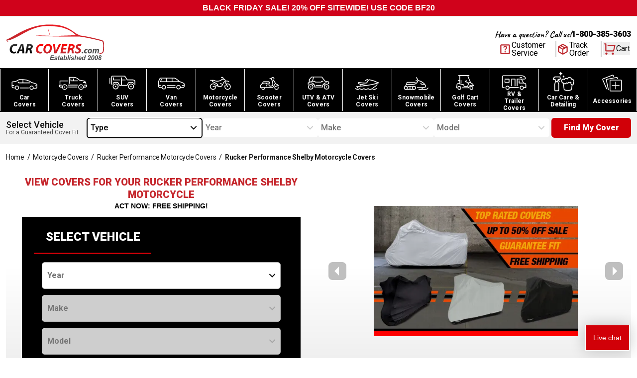

--- FILE ---
content_type: text/html; charset=utf-8
request_url: https://www.carcovers.com/covers/motorcycle/rucker-performance/shelby.html
body_size: 48302
content:
<!DOCTYPE html><html lang="en" class="__variable_647743 __variable_34a9ff __variable_8fc59e scroll-smooth"><head><meta charSet="utf-8"/><link rel="preconnect" href="https://dev.visualwebsiteoptimizer.com"/><meta name="viewport" content="width=device-width, initial-scale=1"/><link rel="preload" href="/_next/static/media/0f3a385557f1712f-s.p.woff2" as="font" crossorigin="" type="font/woff2"/><link rel="preload" href="/_next/static/media/46bdd75a3ff56824-s.p.woff2" as="font" crossorigin="" type="font/woff2"/><link rel="preload" href="/_next/static/media/47cbc4e2adbc5db9-s.p.woff2" as="font" crossorigin="" type="font/woff2"/><link rel="preload" href="/_next/static/media/dc1a31dd116e0329-s.p.woff2" as="font" crossorigin="" type="font/woff2"/><link rel="preload" as="image" imageSrcSet="/_next/image?url=%2Fimages%2Fheader%2Flogo.svg&amp;w=256&amp;q=100 1x, /_next/image?url=%2Fimages%2Fheader%2Flogo.svg&amp;w=640&amp;q=100 2x" fetchPriority="high"/><link rel="preload" as="image" imageSrcSet="/_next/image?url=%2Fimages%2Fnavigation%2Fcars.svg&amp;w=640&amp;q=100 640w, /_next/image?url=%2Fimages%2Fnavigation%2Fcars.svg&amp;w=750&amp;q=100 750w, /_next/image?url=%2Fimages%2Fnavigation%2Fcars.svg&amp;w=828&amp;q=100 828w, /_next/image?url=%2Fimages%2Fnavigation%2Fcars.svg&amp;w=1080&amp;q=100 1080w, /_next/image?url=%2Fimages%2Fnavigation%2Fcars.svg&amp;w=1200&amp;q=100 1200w, /_next/image?url=%2Fimages%2Fnavigation%2Fcars.svg&amp;w=1920&amp;q=100 1920w, /_next/image?url=%2Fimages%2Fnavigation%2Fcars.svg&amp;w=2048&amp;q=100 2048w, /_next/image?url=%2Fimages%2Fnavigation%2Fcars.svg&amp;w=3840&amp;q=100 3840w" imageSizes="100vw" fetchPriority="high"/><link rel="preload" as="image" imageSrcSet="/_next/image?url=%2Fimages%2Fnavigation%2Ftruck.svg&amp;w=640&amp;q=100 640w, /_next/image?url=%2Fimages%2Fnavigation%2Ftruck.svg&amp;w=750&amp;q=100 750w, /_next/image?url=%2Fimages%2Fnavigation%2Ftruck.svg&amp;w=828&amp;q=100 828w, /_next/image?url=%2Fimages%2Fnavigation%2Ftruck.svg&amp;w=1080&amp;q=100 1080w, /_next/image?url=%2Fimages%2Fnavigation%2Ftruck.svg&amp;w=1200&amp;q=100 1200w, /_next/image?url=%2Fimages%2Fnavigation%2Ftruck.svg&amp;w=1920&amp;q=100 1920w, /_next/image?url=%2Fimages%2Fnavigation%2Ftruck.svg&amp;w=2048&amp;q=100 2048w, /_next/image?url=%2Fimages%2Fnavigation%2Ftruck.svg&amp;w=3840&amp;q=100 3840w" imageSizes="100vw" fetchPriority="high"/><link rel="preload" as="image" imageSrcSet="/_next/image?url=%2Fimages%2Fnavigation%2Fsuv.svg&amp;w=640&amp;q=100 640w, /_next/image?url=%2Fimages%2Fnavigation%2Fsuv.svg&amp;w=750&amp;q=100 750w, /_next/image?url=%2Fimages%2Fnavigation%2Fsuv.svg&amp;w=828&amp;q=100 828w, /_next/image?url=%2Fimages%2Fnavigation%2Fsuv.svg&amp;w=1080&amp;q=100 1080w, /_next/image?url=%2Fimages%2Fnavigation%2Fsuv.svg&amp;w=1200&amp;q=100 1200w, /_next/image?url=%2Fimages%2Fnavigation%2Fsuv.svg&amp;w=1920&amp;q=100 1920w, /_next/image?url=%2Fimages%2Fnavigation%2Fsuv.svg&amp;w=2048&amp;q=100 2048w, /_next/image?url=%2Fimages%2Fnavigation%2Fsuv.svg&amp;w=3840&amp;q=100 3840w" imageSizes="100vw" fetchPriority="high"/><link rel="preload" as="image" imageSrcSet="/_next/image?url=%2Fimages%2Fnavigation%2Fvan.svg&amp;w=640&amp;q=100 640w, /_next/image?url=%2Fimages%2Fnavigation%2Fvan.svg&amp;w=750&amp;q=100 750w, /_next/image?url=%2Fimages%2Fnavigation%2Fvan.svg&amp;w=828&amp;q=100 828w, /_next/image?url=%2Fimages%2Fnavigation%2Fvan.svg&amp;w=1080&amp;q=100 1080w, /_next/image?url=%2Fimages%2Fnavigation%2Fvan.svg&amp;w=1200&amp;q=100 1200w, /_next/image?url=%2Fimages%2Fnavigation%2Fvan.svg&amp;w=1920&amp;q=100 1920w, /_next/image?url=%2Fimages%2Fnavigation%2Fvan.svg&amp;w=2048&amp;q=100 2048w, /_next/image?url=%2Fimages%2Fnavigation%2Fvan.svg&amp;w=3840&amp;q=100 3840w" imageSizes="100vw" fetchPriority="high"/><link rel="preload" as="image" imageSrcSet="/_next/image?url=%2Fimages%2Fnavigation%2Fmotorcycle.svg&amp;w=640&amp;q=100 640w, /_next/image?url=%2Fimages%2Fnavigation%2Fmotorcycle.svg&amp;w=750&amp;q=100 750w, /_next/image?url=%2Fimages%2Fnavigation%2Fmotorcycle.svg&amp;w=828&amp;q=100 828w, /_next/image?url=%2Fimages%2Fnavigation%2Fmotorcycle.svg&amp;w=1080&amp;q=100 1080w, /_next/image?url=%2Fimages%2Fnavigation%2Fmotorcycle.svg&amp;w=1200&amp;q=100 1200w, /_next/image?url=%2Fimages%2Fnavigation%2Fmotorcycle.svg&amp;w=1920&amp;q=100 1920w, /_next/image?url=%2Fimages%2Fnavigation%2Fmotorcycle.svg&amp;w=2048&amp;q=100 2048w, /_next/image?url=%2Fimages%2Fnavigation%2Fmotorcycle.svg&amp;w=3840&amp;q=100 3840w" imageSizes="100vw" fetchPriority="high"/><link rel="preload" as="image" imageSrcSet="/_next/image?url=%2Fimages%2Fnavigation%2Fscooter.svg&amp;w=640&amp;q=100 640w, /_next/image?url=%2Fimages%2Fnavigation%2Fscooter.svg&amp;w=750&amp;q=100 750w, /_next/image?url=%2Fimages%2Fnavigation%2Fscooter.svg&amp;w=828&amp;q=100 828w, /_next/image?url=%2Fimages%2Fnavigation%2Fscooter.svg&amp;w=1080&amp;q=100 1080w, /_next/image?url=%2Fimages%2Fnavigation%2Fscooter.svg&amp;w=1200&amp;q=100 1200w, /_next/image?url=%2Fimages%2Fnavigation%2Fscooter.svg&amp;w=1920&amp;q=100 1920w, /_next/image?url=%2Fimages%2Fnavigation%2Fscooter.svg&amp;w=2048&amp;q=100 2048w, /_next/image?url=%2Fimages%2Fnavigation%2Fscooter.svg&amp;w=3840&amp;q=100 3840w" imageSizes="100vw" fetchPriority="high"/><link rel="preload" as="image" imageSrcSet="/_next/image?url=%2Fimages%2Fnavigation%2Fatv.svg&amp;w=640&amp;q=100 640w, /_next/image?url=%2Fimages%2Fnavigation%2Fatv.svg&amp;w=750&amp;q=100 750w, /_next/image?url=%2Fimages%2Fnavigation%2Fatv.svg&amp;w=828&amp;q=100 828w, /_next/image?url=%2Fimages%2Fnavigation%2Fatv.svg&amp;w=1080&amp;q=100 1080w, /_next/image?url=%2Fimages%2Fnavigation%2Fatv.svg&amp;w=1200&amp;q=100 1200w, /_next/image?url=%2Fimages%2Fnavigation%2Fatv.svg&amp;w=1920&amp;q=100 1920w, /_next/image?url=%2Fimages%2Fnavigation%2Fatv.svg&amp;w=2048&amp;q=100 2048w, /_next/image?url=%2Fimages%2Fnavigation%2Fatv.svg&amp;w=3840&amp;q=100 3840w" imageSizes="100vw" fetchPriority="high"/><link rel="preload" as="image" imageSrcSet="/_next/image?url=%2Fimages%2Fnavigation%2Fjet-ski.svg&amp;w=640&amp;q=100 640w, /_next/image?url=%2Fimages%2Fnavigation%2Fjet-ski.svg&amp;w=750&amp;q=100 750w, /_next/image?url=%2Fimages%2Fnavigation%2Fjet-ski.svg&amp;w=828&amp;q=100 828w, /_next/image?url=%2Fimages%2Fnavigation%2Fjet-ski.svg&amp;w=1080&amp;q=100 1080w, /_next/image?url=%2Fimages%2Fnavigation%2Fjet-ski.svg&amp;w=1200&amp;q=100 1200w, /_next/image?url=%2Fimages%2Fnavigation%2Fjet-ski.svg&amp;w=1920&amp;q=100 1920w, /_next/image?url=%2Fimages%2Fnavigation%2Fjet-ski.svg&amp;w=2048&amp;q=100 2048w, /_next/image?url=%2Fimages%2Fnavigation%2Fjet-ski.svg&amp;w=3840&amp;q=100 3840w" imageSizes="100vw" fetchPriority="high"/><link rel="preload" as="image" imageSrcSet="/_next/image?url=%2Fimages%2Fnavigation%2Fsnowmobile.svg&amp;w=640&amp;q=100 640w, /_next/image?url=%2Fimages%2Fnavigation%2Fsnowmobile.svg&amp;w=750&amp;q=100 750w, /_next/image?url=%2Fimages%2Fnavigation%2Fsnowmobile.svg&amp;w=828&amp;q=100 828w, /_next/image?url=%2Fimages%2Fnavigation%2Fsnowmobile.svg&amp;w=1080&amp;q=100 1080w, /_next/image?url=%2Fimages%2Fnavigation%2Fsnowmobile.svg&amp;w=1200&amp;q=100 1200w, /_next/image?url=%2Fimages%2Fnavigation%2Fsnowmobile.svg&amp;w=1920&amp;q=100 1920w, /_next/image?url=%2Fimages%2Fnavigation%2Fsnowmobile.svg&amp;w=2048&amp;q=100 2048w, /_next/image?url=%2Fimages%2Fnavigation%2Fsnowmobile.svg&amp;w=3840&amp;q=100 3840w" imageSizes="100vw" fetchPriority="high"/><link rel="preload" as="image" imageSrcSet="/_next/image?url=%2Fimages%2Fnavigation%2Fgolf-cart.svg&amp;w=640&amp;q=100 640w, /_next/image?url=%2Fimages%2Fnavigation%2Fgolf-cart.svg&amp;w=750&amp;q=100 750w, /_next/image?url=%2Fimages%2Fnavigation%2Fgolf-cart.svg&amp;w=828&amp;q=100 828w, /_next/image?url=%2Fimages%2Fnavigation%2Fgolf-cart.svg&amp;w=1080&amp;q=100 1080w, /_next/image?url=%2Fimages%2Fnavigation%2Fgolf-cart.svg&amp;w=1200&amp;q=100 1200w, /_next/image?url=%2Fimages%2Fnavigation%2Fgolf-cart.svg&amp;w=1920&amp;q=100 1920w, /_next/image?url=%2Fimages%2Fnavigation%2Fgolf-cart.svg&amp;w=2048&amp;q=100 2048w, /_next/image?url=%2Fimages%2Fnavigation%2Fgolf-cart.svg&amp;w=3840&amp;q=100 3840w" imageSizes="100vw" fetchPriority="high"/><link rel="preload" as="image" imageSrcSet="/_next/image?url=%2Fimages%2Fnavigation%2Frv.svg&amp;w=640&amp;q=100 640w, /_next/image?url=%2Fimages%2Fnavigation%2Frv.svg&amp;w=750&amp;q=100 750w, /_next/image?url=%2Fimages%2Fnavigation%2Frv.svg&amp;w=828&amp;q=100 828w, /_next/image?url=%2Fimages%2Fnavigation%2Frv.svg&amp;w=1080&amp;q=100 1080w, /_next/image?url=%2Fimages%2Fnavigation%2Frv.svg&amp;w=1200&amp;q=100 1200w, /_next/image?url=%2Fimages%2Fnavigation%2Frv.svg&amp;w=1920&amp;q=100 1920w, /_next/image?url=%2Fimages%2Fnavigation%2Frv.svg&amp;w=2048&amp;q=100 2048w, /_next/image?url=%2Fimages%2Fnavigation%2Frv.svg&amp;w=3840&amp;q=100 3840w" imageSizes="100vw" fetchPriority="high"/><link rel="preload" as="image" imageSrcSet="/_next/image?url=%2Fimages%2Fnavigation%2Fcar-care.svg&amp;w=640&amp;q=100 640w, /_next/image?url=%2Fimages%2Fnavigation%2Fcar-care.svg&amp;w=750&amp;q=100 750w, /_next/image?url=%2Fimages%2Fnavigation%2Fcar-care.svg&amp;w=828&amp;q=100 828w, /_next/image?url=%2Fimages%2Fnavigation%2Fcar-care.svg&amp;w=1080&amp;q=100 1080w, /_next/image?url=%2Fimages%2Fnavigation%2Fcar-care.svg&amp;w=1200&amp;q=100 1200w, /_next/image?url=%2Fimages%2Fnavigation%2Fcar-care.svg&amp;w=1920&amp;q=100 1920w, /_next/image?url=%2Fimages%2Fnavigation%2Fcar-care.svg&amp;w=2048&amp;q=100 2048w, /_next/image?url=%2Fimages%2Fnavigation%2Fcar-care.svg&amp;w=3840&amp;q=100 3840w" imageSizes="100vw" fetchPriority="high"/><link rel="preload" as="image" imageSrcSet="/_next/image?url=%2Fimages%2Fnavigation%2Faccessories.svg&amp;w=640&amp;q=100 640w, /_next/image?url=%2Fimages%2Fnavigation%2Faccessories.svg&amp;w=750&amp;q=100 750w, /_next/image?url=%2Fimages%2Fnavigation%2Faccessories.svg&amp;w=828&amp;q=100 828w, /_next/image?url=%2Fimages%2Fnavigation%2Faccessories.svg&amp;w=1080&amp;q=100 1080w, /_next/image?url=%2Fimages%2Fnavigation%2Faccessories.svg&amp;w=1200&amp;q=100 1200w, /_next/image?url=%2Fimages%2Fnavigation%2Faccessories.svg&amp;w=1920&amp;q=100 1920w, /_next/image?url=%2Fimages%2Fnavigation%2Faccessories.svg&amp;w=2048&amp;q=100 2048w, /_next/image?url=%2Fimages%2Fnavigation%2Faccessories.svg&amp;w=3840&amp;q=100 3840w" imageSizes="100vw" fetchPriority="high"/><link rel="preload" as="image" imageSrcSet="/_next/image?url=%2Fimages%2Fcovers%2Fbanners%2Fmotorcycle%2Fms_slide_1.jpg&amp;w=640&amp;q=75 1x, /_next/image?url=%2Fimages%2Fcovers%2Fbanners%2Fmotorcycle%2Fms_slide_1.jpg&amp;w=828&amp;q=75 2x" fetchPriority="high"/><link rel="preload" as="image" imageSrcSet="/_next/image?url=https%3A%2F%2Fimg.youtube.com%2Fvi%2F0cXLgKCuAJQ%2F1.jpg&amp;w=128&amp;q=75 1x, /_next/image?url=https%3A%2F%2Fimg.youtube.com%2Fvi%2F0cXLgKCuAJQ%2F1.jpg&amp;w=256&amp;q=75 2x" fetchPriority="high"/><link rel="preload" as="image" imageSrcSet="/_next/image?url=https%3A%2F%2Fimg.youtube.com%2Fvi%2FKSUwYnnrF6A%2F1.jpg&amp;w=128&amp;q=75 1x, /_next/image?url=https%3A%2F%2Fimg.youtube.com%2Fvi%2FKSUwYnnrF6A%2F1.jpg&amp;w=256&amp;q=75 2x" fetchPriority="high"/><link rel="stylesheet" href="/_next/static/css/3ca05a56e3efe4f2.css" data-precedence="next"/><link rel="stylesheet" href="/_next/static/css/ecc29c5c2bb61c1c.css" data-precedence="next"/><link rel="stylesheet" href="/_next/static/css/c49ea44ddcb26f2f.css" data-precedence="next"/><link rel="preload" href="/_next/static/chunks/webpack-76867384660a7ddd.js" as="script" fetchPriority="low"/><script src="/_next/static/chunks/623b0e5b-f1fa0cea81faf65a.js" async=""></script><script src="/_next/static/chunks/9539-af9fce0582b51eae.js" async=""></script><script src="/_next/static/chunks/main-app-f746e157c2da2f45.js" async=""></script><link rel="preload" href="https://cdn.debugbear.com/9eRba258Qfdi.js" as="script"/><link rel="preload" href="https://cdn-widgetsrepository.yotpo.com/v1/loader/Temh4E7dzfVe7vIur0hrAvWJ6Du9NeaJLepZFs2W" as="script"/><link rel="preload" href="https://i.ytimg.com/vi/396kaI3z3B8/hqdefault.jpg" as="image"/><title>Shelby - Rucker Performance - Motorcycle Covers | CarCovers.com</title><meta name="description" content="Your Rucker Performance Shelby motorcycle cover is guaranteed to fit. Up to 45% off your Rucker Performance Shelby motorcycle cover plus 100% free shipping! Comes with storage bag. Shop now."/><meta name="robots" content="index, follow"/><link rel="canonical" href="https://www.carcovers.com/covers/motorcycle/rucker-performance/shelby.html"/><meta property="og:title" content="Shelby - Rucker Performance - Motorcycle Covers"/><meta property="og:description" content="Your Rucker Performance Shelby motorcycle cover is guaranteed to fit. Up to 45% off your Rucker Performance Shelby motorcycle cover plus 100% free shipping! Comes with storage bag. Shop now."/><meta property="og:url" content="https://www.carcovers.com/covers/motorcycle/rucker-performance/shelby.html"/><meta property="og:type" content="website"/><meta name="twitter:card" content="summary"/><meta name="twitter:title" content="Shelby - Rucker Performance - Motorcycle Covers"/><meta name="twitter:description" content="Your Rucker Performance Shelby motorcycle cover is guaranteed to fit. Up to 45% off your Rucker Performance Shelby motorcycle cover plus 100% free shipping! Comes with storage bag. Shop now."/><link rel="icon" href="/favicon.ico" type="image/x-icon" sizes="16x16"/><meta name="next-size-adjust"/><script src="/_next/static/chunks/polyfills-c67a75d1b6f99dc8.js" noModule=""></script></head><body><script>(self.__next_s=self.__next_s||[]).push(["https://cdn.debugbear.com/9eRba258Qfdi.js"])</script><!--$--><!--$--><style>
#nprogress {
  pointer-events: none;
}

#nprogress .bar {
  background: #fd9e04;

  position: fixed;
  z-index: 99999;
  top: 0;
  left: 0;

  width: 100%;
  height: 4px;
}

/* Fancy blur effect */
#nprogress .peg {
  display: block;
  position: absolute;
  right: 0px;
  width: 100px;
  height: 100%;
  box-shadow: 0 0 10px #fd9e04, 0 0 5px #fd9e04;
  opacity: 1.0;

  -webkit-transform: rotate(3deg) translate(0px, -4px);
      -ms-transform: rotate(3deg) translate(0px, -4px);
          transform: rotate(3deg) translate(0px, -4px);
}

/* Remove these to get rid of the spinner */
#nprogress .spinner {
  display: block;
  position: fixed;
  z-index: 1031;
  top: 15px;
  bottom: auto;
  right: 15px;
  left: auto;
}

#nprogress .spinner-icon {
  width: 18px;
  height: 18px;
  box-sizing: border-box;

  border: solid 2px transparent;
  border-top-color: #fd9e04;
  border-left-color: #fd9e04;
  border-radius: 50%;

  -webkit-animation: nprogress-spinner 400ms linear infinite;
          animation: nprogress-spinner 400ms linear infinite;
}

.nprogress-custom-parent {
  overflow: hidden;
  position: relative;
}

.nprogress-custom-parent #nprogress .spinner,
.nprogress-custom-parent #nprogress .bar {
  position: absolute;
}

@-webkit-keyframes nprogress-spinner {
  0%   { -webkit-transform: rotate(0deg); }
  100% { -webkit-transform: rotate(360deg); }
}
@keyframes nprogress-spinner {
  0%   { transform: rotate(0deg); }
  100% { transform: rotate(360deg); }
}
</style><!--/$--><!--/$--><div id="announcement-bar" class="flex h-[32px] flex-col items-center justify-center justify-items-center bg-[#D0021B] text-center font-bold text-white"><!--$--><!--/$--></div><header class="relative border-t border-t-gray-300 bg-white"><nav class="container mx-auto flex flex-row items-center justify-between bg-white px-3"><div class="logo order-1 w-[157px] py-3 lg:w-[198px] lg:py-4"><a href="/"><img alt="Car Covers" fetchPriority="high" width="198" height="71" decoding="async" data-nimg="1" style="color:transparent" srcSet="/_next/image?url=%2Fimages%2Fheader%2Flogo.svg&amp;w=256&amp;q=100 1x, /_next/image?url=%2Fimages%2Fheader%2Flogo.svg&amp;w=640&amp;q=100 2x" src="/_next/image?url=%2Fimages%2Fheader%2Flogo.svg&amp;w=640&amp;q=100"/></a></div><div class="order-2 flex flex-col items-end justify-between gap-y-4 lg:order-3"><div class="hidden flex-col lg:flex"><div class="flex flex-row items-center justify-center gap-x-3"><p class="font-caveatBold text-lg antialiased">Have a question? Call us!</p><a href="tel:800-385-3603" class="font-robotoBlack">1-800-385-3603</a></div></div><div class="flex flex-row items-center gap-x-3 lg:gap-x-5"><a class="font-robotoRegular border-brand-darkGray hidden flex-row items-center gap-x-2 border-r-2 pr-5 lg:flex" href="/help"><svg xmlns="http://www.w3.org/2000/svg" height="26" viewBox="0 -960 960 960" width="26" class="text-brand-darkRed" fill="currentColor"><path d="M480-240q21 0 35.5-14.5T530-290q0-21-14.5-35.5T480-340q-21 0-35.5 14.5T430-290q0 21 14.5 35.5T480-240Zm-36-154h74q0-36 8-53t34-43q35-35 49.5-58.5T624-602q0-53-36-85.5T491-720q-55 0-93.5 27T344-618l66 26q7-27 28-43.5t49-16.5q27 0 45 14.5t18 38.5q0 17-11 36t-37 42q-33 29-45.5 55.5T444-394ZM200-120q-33 0-56.5-23.5T120-200v-560q0-33 23.5-56.5T200-840h560q33 0 56.5 23.5T840-760v560q0 33-23.5 56.5T760-120H200Zm0-80h560v-560H200v560Zm0-560v560-560Z"></path></svg><span class="leading-4">Customer<br/>Service</span></a><a href="/sales/guest/form" class="font-robotoRegular border-brand-darkGray hidden flex-row items-center gap-x-2 border-r-2 pr-6 lg:flex"><svg xmlns="http://www.w3.org/2000/svg" height="26" viewBox="0 -960 960 960" width="26" class="text-brand-darkRed" fill="currentColor"><path d="M440-183v-274L200-596v274l240 139Zm80 0 240-139v-274L520-457v274Zm-80 92L160-252q-19-11-29.5-29T120-321v-318q0-22 10.5-40t29.5-29l280-161q19-11 40-11t40 11l280 161q19 11 29.5 29t10.5 40v318q0 22-10.5 40T800-252L520-91q-19 11-40 11t-40-11Zm200-528 77-44-237-137-78 45 238 136Zm-160 93 78-45-237-137-78 45 237 137Z"></path></svg><span class="leading-4">Track<br/>Order</span></a><div class="px-[2.5px] pb-[3.54px] pt-[2.5px]"><button aria-label="Open cart" class="font-robotoRegular relative flex flex-row items-center gap-x-3"><span class="relative"><svg stroke="currentColor" fill="currentColor" stroke-width="0" viewBox="0 0 24 24" class="lg:text-brand-darkRed h-[26px] w-[26px] max-lg:h-8 max-lg:w-8" height="1em" width="1em" xmlns="http://www.w3.org/2000/svg"><path d="M4.00488 16V4H2.00488V2H5.00488C5.55717 2 6.00488 2.44772 6.00488 3V15H18.4433L20.4433 7H8.00488V5H21.7241C22.2764 5 22.7241 5.44772 22.7241 6C22.7241 6.08176 22.7141 6.16322 22.6942 6.24254L20.1942 16.2425C20.083 16.6877 19.683 17 19.2241 17H5.00488C4.4526 17 4.00488 16.5523 4.00488 16ZM6.00488 23C4.90031 23 4.00488 22.1046 4.00488 21C4.00488 19.8954 4.90031 19 6.00488 19C7.10945 19 8.00488 19.8954 8.00488 21C8.00488 22.1046 7.10945 23 6.00488 23ZM18.0049 23C16.9003 23 16.0049 22.1046 16.0049 21C16.0049 19.8954 16.9003 19 18.0049 19C19.1095 19 20.0049 19.8954 20.0049 21C20.0049 22.1046 19.1095 23 18.0049 23Z"></path></svg></span><span class="leading-4 max-lg:hidden">Cart</span></button></div><div class="lg:hidden"><!--$--><button aria-label="Open mobile menu" class="mx-auto flex items-center justify-center rounded-md text-black transition-colors"><svg stroke="currentColor" fill="currentColor" stroke-width="0" viewBox="0 0 24 24" class="h-8 w-8" height="1em" width="1em" xmlns="http://www.w3.org/2000/svg"><path d="M3 4H21V6H3V4ZM3 11H21V13H3V11ZM3 18H21V20H3V18Z"></path></svg></button><!--/$--><div class="mobile-container z-[-10]"><div class="relative"><div class="mobile fixed bottom-0 right-[-1000px] top-0 z-50 flex h-full w-5/6 flex-col overflow-auto border-0 bg-[#fafafa] pb-6 transition-all duration-300 ease-in-out"><div class="absolute left-0 top-0 z-50 ml-2 mt-2 cursor-pointer"><!--$--><button aria-label="Open mobile menu" class="mx-auto flex items-center justify-center rounded-md text-black transition-colors"><svg stroke="currentColor" fill="#444" stroke-width="0" viewBox="0 0 24 24" class="h-8 w-8" height="1em" width="1em" xmlns="http://www.w3.org/2000/svg"><path d="M12.0007 10.5865L16.9504 5.63672L18.3646 7.05093L13.4149 12.0007L18.3646 16.9504L16.9504 18.3646L12.0007 13.4149L7.05093 18.3646L5.63672 16.9504L10.5865 12.0007L5.63672 7.05093L7.05093 5.63672L12.0007 10.5865Z"></path></svg></button><!--/$--></div><div class="flex flex-col"><div class="mb-5 mr-3 mt-3 flex justify-end"><img alt="CarCovers.com" loading="lazy" width="146" height="53" decoding="async" data-nimg="1" style="color:transparent" srcSet="/_next/image?url=%2Fimages%2Fheader%2Flogo.svg&amp;w=256&amp;q=75 1x, /_next/image?url=%2Fimages%2Fheader%2Flogo.svg&amp;w=384&amp;q=75 2x" src="/_next/image?url=%2Fimages%2Fheader%2Flogo.svg&amp;w=384&amp;q=75"/></div><div class="border-t-brand-lightGray flex flex-col border-t"><div class="border-b-brand-lightGray flex flex-col border-b"><button class="flex cursor-pointer justify-between p-3"><span class="font-robotoBold text-[13px] uppercase">Car Covers</span><svg stroke="currentColor" fill="currentColor" stroke-width="0" viewBox="0 0 24 24" class="h-5 w-5" height="1em" width="1em" xmlns="http://www.w3.org/2000/svg"><path d="M11 11V5H13V11H19V13H13V19H11V13H5V11H11Z"></path></svg></button><div class="hidden"><a class="font-robotoRegular flex flex-row items-center justify-between py-2 pl-5 text-xs" href="/car-covers">Car Covers</a><a class="font-robotoRegular flex flex-row items-center justify-between py-2 pl-5 text-xs" href="/truck-covers">Truck Covers</a><a class="font-robotoRegular flex flex-row items-center justify-between py-2 pl-5 text-xs" href="/suv-covers">SUV Covers</a><a class="font-robotoRegular flex flex-row items-center justify-between py-2 pl-5 text-xs" href="/van-covers">Van Covers</a><a class="font-robotoRegular flex flex-row items-center justify-between py-2 pl-5 text-xs" href="/covers/suv/hummer.html">Hummer Covers</a><a class="font-robotoRegular flex flex-row items-center justify-between py-2 pl-5 text-xs" href="/limousine-limo-covers">Limo Covers</a><a class="font-robotoRegular flex flex-row items-center justify-between py-2 pl-5 text-xs" href="/collections/plastic-disposable-covers">Disposable Covers</a></div></div><div class="border-b-brand-lightGray flex flex-col border-b"><button class="flex cursor-pointer justify-between p-3"><span class="font-robotoBold text-[13px] uppercase">Motorsports Covers</span><svg stroke="currentColor" fill="currentColor" stroke-width="0" viewBox="0 0 24 24" class="h-5 w-5" height="1em" width="1em" xmlns="http://www.w3.org/2000/svg"><path d="M11 11V5H13V11H19V13H13V19H11V13H5V11H11Z"></path></svg></button><div class="hidden"><a class="font-robotoRegular flex flex-row items-center justify-between py-2 pl-5 text-xs" href="/motorcycle-covers">Motorcycle Covers</a><a class="font-robotoRegular flex flex-row items-center justify-between py-2 pl-5 text-xs" href="/scooter-covers">Scooter Covers</a><a class="font-robotoRegular flex flex-row items-center justify-between py-2 pl-5 text-xs" href="/utv-and-atv-covers">ATV and UTV Covers</a><a class="font-robotoRegular flex flex-row items-center justify-between py-2 pl-5 text-xs" href="/snowmobile-covers">Snowmobile Covers</a><a class="font-robotoRegular flex flex-row items-center justify-between py-2 pl-5 text-xs" href="/golf-cart-covers">Golf Cart Covers</a></div></div><div class="border-b-brand-lightGray flex flex-col border-b"><button class="flex cursor-pointer justify-between p-3"><span class="font-robotoBold text-[13px] uppercase">RV Covers</span><svg stroke="currentColor" fill="currentColor" stroke-width="0" viewBox="0 0 24 24" class="h-5 w-5" height="1em" width="1em" xmlns="http://www.w3.org/2000/svg"><path d="M11 11V5H13V11H19V13H13V19H11V13H5V11H11Z"></path></svg></button><div class="hidden"><a class="font-robotoRegular flex flex-row items-center justify-between py-2 pl-5 text-xs" href="/rv-covers">View all RV Covers</a><a class="font-robotoRegular flex flex-row items-center justify-between py-2 pl-5 text-xs" href="/class-a-rv-covers">Class A RV Covers</a><a class="font-robotoRegular flex flex-row items-center justify-between py-2 pl-5 text-xs" href="/class-b-rv-covers">Class B RV Covers</a><a class="font-robotoRegular flex flex-row items-center justify-between py-2 pl-5 text-xs" href="/class-c-rv-covers">Class C RV Covers</a><a class="font-robotoRegular flex flex-row items-center justify-between py-2 pl-5 text-xs" href="/fifth-wheel-trailer-covers">5th Wheel Trailer Covers</a><a class="font-robotoRegular flex flex-row items-center justify-between py-2 pl-5 text-xs" href="/folding-pop-up-trailer-covers">Folding Pop-up Trailer Covers</a><a class="font-robotoRegular flex flex-row items-center justify-between py-2 pl-5 text-xs" href="/tear-drop-trailer-covers">Tear Drop Trailer Covers</a><a class="font-robotoRegular flex flex-row items-center justify-between py-2 pl-5 text-xs" href="/travel-trailer-covers">Travel Trailer Covers</a><a class="font-robotoRegular flex flex-row items-center justify-between py-2 pl-5 text-xs" href="/truck-camper-covers">Truck Camper Covers</a></div></div><div class="border-b-brand-lightGray flex flex-col border-b"><button class="flex cursor-pointer justify-between p-3"><span class="font-robotoBold text-[13px] uppercase">Jet Ski Covers</span><svg stroke="currentColor" fill="currentColor" stroke-width="0" viewBox="0 0 24 24" class="h-5 w-5" height="1em" width="1em" xmlns="http://www.w3.org/2000/svg"><path d="M11 11V5H13V11H19V13H13V19H11V13H5V11H11Z"></path></svg></button><div class="hidden"><a class="font-robotoRegular flex flex-row items-center justify-between py-2 pl-5 text-xs" href="/jet-ski-covers">View All Jet Ski Covers</a><a class="font-robotoRegular flex flex-row items-center justify-between py-2 pl-5 text-xs" href="/covers/jet-ski/kawasaki.html">Kawasaki Jet Ski Covers</a><a class="font-robotoRegular flex flex-row items-center justify-between py-2 pl-5 text-xs" href="/covers/jet-ski/polaris.html">Polaris Jet Ski Covers</a><a class="font-robotoRegular flex flex-row items-center justify-between py-2 pl-5 text-xs" href="/covers/jet-ski/sea-doo.html">Sea-Doo Jet Ski Covers</a><a class="font-robotoRegular flex flex-row items-center justify-between py-2 pl-5 text-xs" href="/covers/jet-ski/yamaha.html">Yamaha Jet Ski Covers</a></div></div><div class="border-b-brand-lightGray flex flex-col border-b"><button class="flex cursor-pointer justify-between p-3"><span class="font-robotoBold text-[13px] uppercase">Car Care &amp; Detailing</span><svg stroke="currentColor" fill="currentColor" stroke-width="0" viewBox="0 0 24 24" class="h-5 w-5" height="1em" width="1em" xmlns="http://www.w3.org/2000/svg"><path d="M11 11V5H13V11H19V13H13V19H11V13H5V11H11Z"></path></svg></button><div class="hidden"><a class="font-robotoRegular flex flex-row items-center justify-between py-2 pl-5 text-xs" href="/products/allguard-full-detail-kit.html">AllGuard Complete Detailing Kit</a><a class="font-robotoRegular flex flex-row items-center justify-between py-2 pl-5 text-xs" href="/products/allguard-nitro-v7-ceramic-spray-coating.html">AllGuard Nitro V7 Ceramic Spray</a><a class="font-robotoRegular flex flex-row items-center justify-between py-2 pl-5 text-xs" href="/products/allguard-vlux-ceramic-wash.html">AllGuard VLUX Ceramic Wash</a><a class="font-robotoRegular flex flex-row items-center justify-between py-2 pl-5 text-xs" href="/collections/car-care-and-detailing">View All Car Care Products</a></div></div><div class="border-b-brand-lightGray flex flex-col border-b"><button class="flex cursor-pointer justify-between p-3"><span class="font-robotoBold text-[13px] uppercase">Accessories</span><svg stroke="currentColor" fill="currentColor" stroke-width="0" viewBox="0 0 24 24" class="h-5 w-5" height="1em" width="1em" xmlns="http://www.w3.org/2000/svg"><path d="M11 11V5H13V11H19V13H13V19H11V13H5V11H11Z"></path></svg></button><div class="hidden"><a class="font-robotoRegular flex flex-row items-center justify-between py-2 pl-5 text-xs" href="/collections/accessories">View All Accessories</a><a class="font-robotoRegular flex flex-row items-center justify-between py-2 pl-5 text-xs" href="/products/gust-strap.html">Gust Strap Wind Protector</a><a class="font-robotoRegular flex flex-row items-center justify-between py-2 pl-5 text-xs" href="/products/cable-and-lock-set.html">Cable and Lock Set (Use to lock car cover onto vehicle)</a><a class="font-robotoRegular flex flex-row items-center justify-between py-2 pl-5 text-xs" href="/products/ultimate-dusting-kit.html">Platinum Microfiber Dusting Kit</a><a class="font-robotoRegular flex flex-row items-center justify-between py-2 pl-5 text-xs" href="/products/microfiber-cloth-36-pack.html">Microfiber Cloth - 36 Pack</a><a class="font-robotoRegular flex flex-row items-center justify-between py-2 pl-5 text-xs" href="/products/platinum-umbrella-sunshade.html">Platinum Sunshade Umbrella</a><a class="font-robotoRegular flex flex-row items-center justify-between py-2 pl-5 text-xs" href="/products/microfiber-dust-glove.html">[2 Pack] Microfiber Dust Gloves</a></div></div><div class="border-b-brand-lightGray flex flex-col border-b"><a class="flex cursor-pointer justify-between p-3" href="https://www.carcovers.com/sales/guest/form/"><span class="font-robotoBold text-[13px] uppercase">Track Order</span></a></div><div class="border-b-brand-lightGray flex flex-col border-b"><a class="flex cursor-pointer justify-between p-3" href="/faq"><span class="font-robotoBold text-[13px] uppercase">FAQs</span></a></div></div><div class="social font-robotoRegular mb-4 mt-8 flex flex-col items-center px-3 font-semibold"><p class="text-center text-sm">&quot;CarCovers.com makes it easy to find the perfect cover for your automobile. I bought one for my SUV which is over 20 years old. Don&#x27;t drive it as much so like to keep it covered to protect paint job from discoloration and rust due to weather. Definitely worth the money!&quot;</p><div class="my-3 flex"><svg viewBox="0 0 18 18" xmlns="http://www.w3.org/2000/svg" width="20" height="20"><path aria-hidden="true" d="M9 14.118L14.562 17.475L13.086 11.148L18 6.891L11.529 6.342L9 0.375L6.471 6.342L0 6.891L4.914 11.148L3.438 17.475L9 14.118Z" stroke="#FAC800" fill="#FAC800"></path></svg><svg viewBox="0 0 18 18" xmlns="http://www.w3.org/2000/svg" width="20" height="20"><path aria-hidden="true" d="M9 14.118L14.562 17.475L13.086 11.148L18 6.891L11.529 6.342L9 0.375L6.471 6.342L0 6.891L4.914 11.148L3.438 17.475L9 14.118Z" stroke="#FAC800" fill="#FAC800"></path></svg><svg viewBox="0 0 18 18" xmlns="http://www.w3.org/2000/svg" width="20" height="20"><path aria-hidden="true" d="M9 14.118L14.562 17.475L13.086 11.148L18 6.891L11.529 6.342L9 0.375L6.471 6.342L0 6.891L4.914 11.148L3.438 17.475L9 14.118Z" stroke="#FAC800" fill="#FAC800"></path></svg><svg viewBox="0 0 18 18" xmlns="http://www.w3.org/2000/svg" width="20" height="20"><path aria-hidden="true" d="M9 14.118L14.562 17.475L13.086 11.148L18 6.891L11.529 6.342L9 0.375L6.471 6.342L0 6.891L4.914 11.148L3.438 17.475L9 14.118Z" stroke="#FAC800" fill="#FAC800"></path></svg><svg viewBox="0 0 18 18" xmlns="http://www.w3.org/2000/svg" width="20" height="20"><path aria-hidden="true" d="M9 14.118L14.562 17.475L13.086 11.148L18 6.891L11.529 6.342L9 0.375L6.471 6.342L0 6.891L4.914 11.148L3.438 17.475L9 14.118Z" stroke="#FAC800" fill="#FAC800"></path></svg></div><p class="text-center text-sm">Dana S.</p></div></div></div></div></div></div></div></div></nav></header><div class="hidden bg-black py-0.5 text-center text-white lg:block"><div class="container mx-auto flex flex-row"><a class="category-container flex h-[84px] w-[99px] flex-col items-center border-r border-r-white pb-[6px] pt-[2px] border-l border-l-white" href="/car-covers"><span class="relative h-[38px] w-[60px] shrink-0 flex-grow pb-2"><img alt="Car Covers" fetchPriority="high" decoding="async" data-nimg="fill" style="position:absolute;height:100%;width:100%;left:0;top:0;right:0;bottom:0;color:transparent" sizes="100vw" srcSet="/_next/image?url=%2Fimages%2Fnavigation%2Fcars.svg&amp;w=640&amp;q=100 640w, /_next/image?url=%2Fimages%2Fnavigation%2Fcars.svg&amp;w=750&amp;q=100 750w, /_next/image?url=%2Fimages%2Fnavigation%2Fcars.svg&amp;w=828&amp;q=100 828w, /_next/image?url=%2Fimages%2Fnavigation%2Fcars.svg&amp;w=1080&amp;q=100 1080w, /_next/image?url=%2Fimages%2Fnavigation%2Fcars.svg&amp;w=1200&amp;q=100 1200w, /_next/image?url=%2Fimages%2Fnavigation%2Fcars.svg&amp;w=1920&amp;q=100 1920w, /_next/image?url=%2Fimages%2Fnavigation%2Fcars.svg&amp;w=2048&amp;q=100 2048w, /_next/image?url=%2Fimages%2Fnavigation%2Fcars.svg&amp;w=3840&amp;q=100 3840w" src="/_next/image?url=%2Fimages%2Fnavigation%2Fcars.svg&amp;w=3840&amp;q=100"/></span><div class="font-robotoBold flex h-7 max-w-[70px] items-center justify-center text-xs leading-[14px] tracking-[0.02em]"><h5 class="flex flex-col justify-items-center"><span>Car</span><span>Covers</span></h5></div></a><a class="category-container flex h-[84px] w-[99px] flex-col items-center border-r border-r-white pb-[6px] pt-[2px]" href="/truck-covers"><span class="relative h-[38px] w-[60px] shrink-0 flex-grow pb-2"><img alt="Truck Covers" fetchPriority="high" decoding="async" data-nimg="fill" style="position:absolute;height:100%;width:100%;left:0;top:0;right:0;bottom:0;color:transparent" sizes="100vw" srcSet="/_next/image?url=%2Fimages%2Fnavigation%2Ftruck.svg&amp;w=640&amp;q=100 640w, /_next/image?url=%2Fimages%2Fnavigation%2Ftruck.svg&amp;w=750&amp;q=100 750w, /_next/image?url=%2Fimages%2Fnavigation%2Ftruck.svg&amp;w=828&amp;q=100 828w, /_next/image?url=%2Fimages%2Fnavigation%2Ftruck.svg&amp;w=1080&amp;q=100 1080w, /_next/image?url=%2Fimages%2Fnavigation%2Ftruck.svg&amp;w=1200&amp;q=100 1200w, /_next/image?url=%2Fimages%2Fnavigation%2Ftruck.svg&amp;w=1920&amp;q=100 1920w, /_next/image?url=%2Fimages%2Fnavigation%2Ftruck.svg&amp;w=2048&amp;q=100 2048w, /_next/image?url=%2Fimages%2Fnavigation%2Ftruck.svg&amp;w=3840&amp;q=100 3840w" src="/_next/image?url=%2Fimages%2Fnavigation%2Ftruck.svg&amp;w=3840&amp;q=100"/></span><div class="font-robotoBold flex h-7 max-w-[70px] items-center justify-center text-xs leading-[14px] tracking-[0.02em]"><h5 class="flex flex-col justify-items-center"><span>Truck</span><span>Covers</span></h5></div></a><a class="category-container flex h-[84px] w-[99px] flex-col items-center border-r border-r-white pb-[6px] pt-[2px]" href="/suv-covers"><span class="relative h-[38px] w-[60px] shrink-0 flex-grow pb-2"><img alt="SUV Covers" fetchPriority="high" decoding="async" data-nimg="fill" style="position:absolute;height:100%;width:100%;left:0;top:0;right:0;bottom:0;color:transparent" sizes="100vw" srcSet="/_next/image?url=%2Fimages%2Fnavigation%2Fsuv.svg&amp;w=640&amp;q=100 640w, /_next/image?url=%2Fimages%2Fnavigation%2Fsuv.svg&amp;w=750&amp;q=100 750w, /_next/image?url=%2Fimages%2Fnavigation%2Fsuv.svg&amp;w=828&amp;q=100 828w, /_next/image?url=%2Fimages%2Fnavigation%2Fsuv.svg&amp;w=1080&amp;q=100 1080w, /_next/image?url=%2Fimages%2Fnavigation%2Fsuv.svg&amp;w=1200&amp;q=100 1200w, /_next/image?url=%2Fimages%2Fnavigation%2Fsuv.svg&amp;w=1920&amp;q=100 1920w, /_next/image?url=%2Fimages%2Fnavigation%2Fsuv.svg&amp;w=2048&amp;q=100 2048w, /_next/image?url=%2Fimages%2Fnavigation%2Fsuv.svg&amp;w=3840&amp;q=100 3840w" src="/_next/image?url=%2Fimages%2Fnavigation%2Fsuv.svg&amp;w=3840&amp;q=100"/></span><div class="font-robotoBold flex h-7 max-w-[70px] items-center justify-center text-xs leading-[14px] tracking-[0.02em]"><h5 class="flex flex-col justify-items-center"><span>SUV</span><span>Covers</span></h5></div></a><a class="category-container flex h-[84px] w-[99px] flex-col items-center border-r border-r-white pb-[6px] pt-[2px]" href="/van-covers"><span class="relative h-[38px] w-[60px] shrink-0 flex-grow pb-2"><img alt="Van Covers" fetchPriority="high" decoding="async" data-nimg="fill" style="position:absolute;height:100%;width:100%;left:0;top:0;right:0;bottom:0;color:transparent" sizes="100vw" srcSet="/_next/image?url=%2Fimages%2Fnavigation%2Fvan.svg&amp;w=640&amp;q=100 640w, /_next/image?url=%2Fimages%2Fnavigation%2Fvan.svg&amp;w=750&amp;q=100 750w, /_next/image?url=%2Fimages%2Fnavigation%2Fvan.svg&amp;w=828&amp;q=100 828w, /_next/image?url=%2Fimages%2Fnavigation%2Fvan.svg&amp;w=1080&amp;q=100 1080w, /_next/image?url=%2Fimages%2Fnavigation%2Fvan.svg&amp;w=1200&amp;q=100 1200w, /_next/image?url=%2Fimages%2Fnavigation%2Fvan.svg&amp;w=1920&amp;q=100 1920w, /_next/image?url=%2Fimages%2Fnavigation%2Fvan.svg&amp;w=2048&amp;q=100 2048w, /_next/image?url=%2Fimages%2Fnavigation%2Fvan.svg&amp;w=3840&amp;q=100 3840w" src="/_next/image?url=%2Fimages%2Fnavigation%2Fvan.svg&amp;w=3840&amp;q=100"/></span><div class="font-robotoBold flex h-7 max-w-[70px] items-center justify-center text-xs leading-[14px] tracking-[0.02em]"><h5 class="flex flex-col justify-items-center"><span>Van</span><span>Covers</span></h5></div></a><a class="category-container flex h-[84px] w-[99px] flex-col items-center border-r border-r-white pb-[6px] pt-[2px]" href="/motorcycle-covers"><span class="relative h-[38px] w-[60px] shrink-0 flex-grow pb-2"><img alt="Motorcycle Covers" fetchPriority="high" decoding="async" data-nimg="fill" style="position:absolute;height:100%;width:100%;left:0;top:0;right:0;bottom:0;color:transparent" sizes="100vw" srcSet="/_next/image?url=%2Fimages%2Fnavigation%2Fmotorcycle.svg&amp;w=640&amp;q=100 640w, /_next/image?url=%2Fimages%2Fnavigation%2Fmotorcycle.svg&amp;w=750&amp;q=100 750w, /_next/image?url=%2Fimages%2Fnavigation%2Fmotorcycle.svg&amp;w=828&amp;q=100 828w, /_next/image?url=%2Fimages%2Fnavigation%2Fmotorcycle.svg&amp;w=1080&amp;q=100 1080w, /_next/image?url=%2Fimages%2Fnavigation%2Fmotorcycle.svg&amp;w=1200&amp;q=100 1200w, /_next/image?url=%2Fimages%2Fnavigation%2Fmotorcycle.svg&amp;w=1920&amp;q=100 1920w, /_next/image?url=%2Fimages%2Fnavigation%2Fmotorcycle.svg&amp;w=2048&amp;q=100 2048w, /_next/image?url=%2Fimages%2Fnavigation%2Fmotorcycle.svg&amp;w=3840&amp;q=100 3840w" src="/_next/image?url=%2Fimages%2Fnavigation%2Fmotorcycle.svg&amp;w=3840&amp;q=100"/></span><div class="font-robotoBold flex h-7 max-w-[70px] items-center justify-center text-xs leading-[14px] tracking-[0.02em]"><h5 class="flex flex-col justify-items-center"><span>Motorcycle</span><span>Covers</span></h5></div></a><a class="category-container flex h-[84px] w-[99px] flex-col items-center border-r border-r-white pb-[6px] pt-[2px]" href="/scooter-covers"><span class="relative h-[38px] w-[60px] shrink-0 flex-grow pb-2"><img alt="Scooter Covers" fetchPriority="high" decoding="async" data-nimg="fill" style="position:absolute;height:100%;width:100%;left:0;top:0;right:0;bottom:0;color:transparent" sizes="100vw" srcSet="/_next/image?url=%2Fimages%2Fnavigation%2Fscooter.svg&amp;w=640&amp;q=100 640w, /_next/image?url=%2Fimages%2Fnavigation%2Fscooter.svg&amp;w=750&amp;q=100 750w, /_next/image?url=%2Fimages%2Fnavigation%2Fscooter.svg&amp;w=828&amp;q=100 828w, /_next/image?url=%2Fimages%2Fnavigation%2Fscooter.svg&amp;w=1080&amp;q=100 1080w, /_next/image?url=%2Fimages%2Fnavigation%2Fscooter.svg&amp;w=1200&amp;q=100 1200w, /_next/image?url=%2Fimages%2Fnavigation%2Fscooter.svg&amp;w=1920&amp;q=100 1920w, /_next/image?url=%2Fimages%2Fnavigation%2Fscooter.svg&amp;w=2048&amp;q=100 2048w, /_next/image?url=%2Fimages%2Fnavigation%2Fscooter.svg&amp;w=3840&amp;q=100 3840w" src="/_next/image?url=%2Fimages%2Fnavigation%2Fscooter.svg&amp;w=3840&amp;q=100"/></span><div class="font-robotoBold flex h-7 max-w-[70px] items-center justify-center text-xs leading-[14px] tracking-[0.02em]"><h5 class="flex flex-col justify-items-center"><span>Scooter</span><span>Covers</span></h5></div></a><a class="category-container flex h-[84px] w-[99px] flex-col items-center border-r border-r-white pb-[6px] pt-[2px]" href="/utv-and-atv-covers"><span class="relative h-[38px] w-[60px] shrink-0 flex-grow pb-2"><img alt="UTV &amp; ATV Covers" fetchPriority="high" decoding="async" data-nimg="fill" style="position:absolute;height:100%;width:100%;left:0;top:0;right:0;bottom:0;color:transparent" sizes="100vw" srcSet="/_next/image?url=%2Fimages%2Fnavigation%2Fatv.svg&amp;w=640&amp;q=100 640w, /_next/image?url=%2Fimages%2Fnavigation%2Fatv.svg&amp;w=750&amp;q=100 750w, /_next/image?url=%2Fimages%2Fnavigation%2Fatv.svg&amp;w=828&amp;q=100 828w, /_next/image?url=%2Fimages%2Fnavigation%2Fatv.svg&amp;w=1080&amp;q=100 1080w, /_next/image?url=%2Fimages%2Fnavigation%2Fatv.svg&amp;w=1200&amp;q=100 1200w, /_next/image?url=%2Fimages%2Fnavigation%2Fatv.svg&amp;w=1920&amp;q=100 1920w, /_next/image?url=%2Fimages%2Fnavigation%2Fatv.svg&amp;w=2048&amp;q=100 2048w, /_next/image?url=%2Fimages%2Fnavigation%2Fatv.svg&amp;w=3840&amp;q=100 3840w" src="/_next/image?url=%2Fimages%2Fnavigation%2Fatv.svg&amp;w=3840&amp;q=100"/></span><div class="font-robotoBold flex h-7 max-w-[70px] items-center justify-center text-xs leading-[14px] tracking-[0.02em]"><h5 class="flex flex-col justify-items-center"><span>UTV &amp; ATV</span><span>Covers</span></h5></div></a><a class="category-container flex h-[84px] w-[99px] flex-col items-center border-r border-r-white pb-[6px] pt-[2px]" href="/jet-ski-covers"><span class="relative h-[38px] w-[60px] shrink-0 flex-grow pb-2"><img alt="Jet Ski Covers" fetchPriority="high" decoding="async" data-nimg="fill" style="position:absolute;height:100%;width:100%;left:0;top:0;right:0;bottom:0;color:transparent" sizes="100vw" srcSet="/_next/image?url=%2Fimages%2Fnavigation%2Fjet-ski.svg&amp;w=640&amp;q=100 640w, /_next/image?url=%2Fimages%2Fnavigation%2Fjet-ski.svg&amp;w=750&amp;q=100 750w, /_next/image?url=%2Fimages%2Fnavigation%2Fjet-ski.svg&amp;w=828&amp;q=100 828w, /_next/image?url=%2Fimages%2Fnavigation%2Fjet-ski.svg&amp;w=1080&amp;q=100 1080w, /_next/image?url=%2Fimages%2Fnavigation%2Fjet-ski.svg&amp;w=1200&amp;q=100 1200w, /_next/image?url=%2Fimages%2Fnavigation%2Fjet-ski.svg&amp;w=1920&amp;q=100 1920w, /_next/image?url=%2Fimages%2Fnavigation%2Fjet-ski.svg&amp;w=2048&amp;q=100 2048w, /_next/image?url=%2Fimages%2Fnavigation%2Fjet-ski.svg&amp;w=3840&amp;q=100 3840w" src="/_next/image?url=%2Fimages%2Fnavigation%2Fjet-ski.svg&amp;w=3840&amp;q=100"/></span><div class="font-robotoBold flex h-7 max-w-[70px] items-center justify-center text-xs leading-[14px] tracking-[0.02em]"><h5 class="flex flex-col justify-items-center"><span>Jet Ski</span><span>Covers</span></h5></div></a><a class="category-container flex h-[84px] w-[99px] flex-col items-center border-r border-r-white pb-[6px] pt-[2px]" href="/snowmobile-covers"><span class="relative h-[38px] w-[60px] shrink-0 flex-grow pb-2"><img alt="Snowmobile Covers" fetchPriority="high" decoding="async" data-nimg="fill" style="position:absolute;height:100%;width:100%;left:0;top:0;right:0;bottom:0;color:transparent" sizes="100vw" srcSet="/_next/image?url=%2Fimages%2Fnavigation%2Fsnowmobile.svg&amp;w=640&amp;q=100 640w, /_next/image?url=%2Fimages%2Fnavigation%2Fsnowmobile.svg&amp;w=750&amp;q=100 750w, /_next/image?url=%2Fimages%2Fnavigation%2Fsnowmobile.svg&amp;w=828&amp;q=100 828w, /_next/image?url=%2Fimages%2Fnavigation%2Fsnowmobile.svg&amp;w=1080&amp;q=100 1080w, /_next/image?url=%2Fimages%2Fnavigation%2Fsnowmobile.svg&amp;w=1200&amp;q=100 1200w, /_next/image?url=%2Fimages%2Fnavigation%2Fsnowmobile.svg&amp;w=1920&amp;q=100 1920w, /_next/image?url=%2Fimages%2Fnavigation%2Fsnowmobile.svg&amp;w=2048&amp;q=100 2048w, /_next/image?url=%2Fimages%2Fnavigation%2Fsnowmobile.svg&amp;w=3840&amp;q=100 3840w" src="/_next/image?url=%2Fimages%2Fnavigation%2Fsnowmobile.svg&amp;w=3840&amp;q=100"/></span><div class="font-robotoBold flex h-7 max-w-[70px] items-center justify-center text-xs leading-[14px] tracking-[0.02em]"><h5 class="flex flex-col justify-items-center"><span>Snowmobile</span><span>Covers</span></h5></div></a><a class="category-container flex h-[84px] w-[99px] flex-col items-center border-r border-r-white pb-[6px] pt-[2px]" href="/golf-cart-covers"><span class="relative h-[38px] w-[60px] shrink-0 flex-grow pb-2"><img alt="Golf Cart Covers" fetchPriority="high" decoding="async" data-nimg="fill" style="position:absolute;height:100%;width:100%;left:0;top:0;right:0;bottom:0;color:transparent" sizes="100vw" srcSet="/_next/image?url=%2Fimages%2Fnavigation%2Fgolf-cart.svg&amp;w=640&amp;q=100 640w, /_next/image?url=%2Fimages%2Fnavigation%2Fgolf-cart.svg&amp;w=750&amp;q=100 750w, /_next/image?url=%2Fimages%2Fnavigation%2Fgolf-cart.svg&amp;w=828&amp;q=100 828w, /_next/image?url=%2Fimages%2Fnavigation%2Fgolf-cart.svg&amp;w=1080&amp;q=100 1080w, /_next/image?url=%2Fimages%2Fnavigation%2Fgolf-cart.svg&amp;w=1200&amp;q=100 1200w, /_next/image?url=%2Fimages%2Fnavigation%2Fgolf-cart.svg&amp;w=1920&amp;q=100 1920w, /_next/image?url=%2Fimages%2Fnavigation%2Fgolf-cart.svg&amp;w=2048&amp;q=100 2048w, /_next/image?url=%2Fimages%2Fnavigation%2Fgolf-cart.svg&amp;w=3840&amp;q=100 3840w" src="/_next/image?url=%2Fimages%2Fnavigation%2Fgolf-cart.svg&amp;w=3840&amp;q=100"/></span><div class="font-robotoBold flex h-7 max-w-[70px] items-center justify-center text-xs leading-[14px] tracking-[0.02em]"><h5 class="flex flex-col justify-items-center"><span>Golf Cart</span><span>Covers</span></h5></div></a><a class="category-container flex h-[84px] w-[99px] flex-col items-center border-r border-r-white pb-[6px] pt-[2px]" href="/rv-covers"><span class="relative h-[38px] w-[60px] shrink-0 flex-grow pb-2"><img alt="RV &amp; Trailer Covers" fetchPriority="high" decoding="async" data-nimg="fill" style="position:absolute;height:100%;width:100%;left:0;top:0;right:0;bottom:0;color:transparent" sizes="100vw" srcSet="/_next/image?url=%2Fimages%2Fnavigation%2Frv.svg&amp;w=640&amp;q=100 640w, /_next/image?url=%2Fimages%2Fnavigation%2Frv.svg&amp;w=750&amp;q=100 750w, /_next/image?url=%2Fimages%2Fnavigation%2Frv.svg&amp;w=828&amp;q=100 828w, /_next/image?url=%2Fimages%2Fnavigation%2Frv.svg&amp;w=1080&amp;q=100 1080w, /_next/image?url=%2Fimages%2Fnavigation%2Frv.svg&amp;w=1200&amp;q=100 1200w, /_next/image?url=%2Fimages%2Fnavigation%2Frv.svg&amp;w=1920&amp;q=100 1920w, /_next/image?url=%2Fimages%2Fnavigation%2Frv.svg&amp;w=2048&amp;q=100 2048w, /_next/image?url=%2Fimages%2Fnavigation%2Frv.svg&amp;w=3840&amp;q=100 3840w" src="/_next/image?url=%2Fimages%2Fnavigation%2Frv.svg&amp;w=3840&amp;q=100"/></span><div class="font-robotoBold flex h-7 max-w-[70px] items-center justify-center text-xs leading-[14px] tracking-[0.02em]"><h5 class="flex flex-col justify-items-center"><span>RV &amp; Trailer</span><span>Covers</span></h5></div></a><a class="category-container flex h-[84px] w-[99px] flex-col items-center border-r border-r-white pb-[6px] pt-[2px]" href="/collections/car-care-and-detailing"><span class="relative h-[38px] w-[60px] shrink-0 flex-grow pb-2"><img alt="Car Care &amp; Detailing" fetchPriority="high" decoding="async" data-nimg="fill" style="position:absolute;height:100%;width:100%;left:0;top:0;right:0;bottom:0;color:transparent" sizes="100vw" srcSet="/_next/image?url=%2Fimages%2Fnavigation%2Fcar-care.svg&amp;w=640&amp;q=100 640w, /_next/image?url=%2Fimages%2Fnavigation%2Fcar-care.svg&amp;w=750&amp;q=100 750w, /_next/image?url=%2Fimages%2Fnavigation%2Fcar-care.svg&amp;w=828&amp;q=100 828w, /_next/image?url=%2Fimages%2Fnavigation%2Fcar-care.svg&amp;w=1080&amp;q=100 1080w, /_next/image?url=%2Fimages%2Fnavigation%2Fcar-care.svg&amp;w=1200&amp;q=100 1200w, /_next/image?url=%2Fimages%2Fnavigation%2Fcar-care.svg&amp;w=1920&amp;q=100 1920w, /_next/image?url=%2Fimages%2Fnavigation%2Fcar-care.svg&amp;w=2048&amp;q=100 2048w, /_next/image?url=%2Fimages%2Fnavigation%2Fcar-care.svg&amp;w=3840&amp;q=100 3840w" src="/_next/image?url=%2Fimages%2Fnavigation%2Fcar-care.svg&amp;w=3840&amp;q=100"/></span><div class="font-robotoBold flex h-7 max-w-[70px] items-center justify-center text-xs leading-[14px] tracking-[0.02em]"><h5 class="flex flex-col justify-items-center"><span>Car Care &amp;</span><span>Detailing</span></h5></div></a><a class="category-container flex h-[84px] w-[99px] flex-col items-center border-r border-r-white pb-[6px] pt-[2px]" href="/collections/accessories"><span class="relative h-[38px] w-[60px] shrink-0 flex-grow pb-2"><img alt="Accessories" fetchPriority="high" decoding="async" data-nimg="fill" style="position:absolute;height:100%;width:100%;left:0;top:0;right:0;bottom:0;color:transparent" sizes="100vw" srcSet="/_next/image?url=%2Fimages%2Fnavigation%2Faccessories.svg&amp;w=640&amp;q=100 640w, /_next/image?url=%2Fimages%2Fnavigation%2Faccessories.svg&amp;w=750&amp;q=100 750w, /_next/image?url=%2Fimages%2Fnavigation%2Faccessories.svg&amp;w=828&amp;q=100 828w, /_next/image?url=%2Fimages%2Fnavigation%2Faccessories.svg&amp;w=1080&amp;q=100 1080w, /_next/image?url=%2Fimages%2Fnavigation%2Faccessories.svg&amp;w=1200&amp;q=100 1200w, /_next/image?url=%2Fimages%2Fnavigation%2Faccessories.svg&amp;w=1920&amp;q=100 1920w, /_next/image?url=%2Fimages%2Fnavigation%2Faccessories.svg&amp;w=2048&amp;q=100 2048w, /_next/image?url=%2Fimages%2Fnavigation%2Faccessories.svg&amp;w=3840&amp;q=100 3840w" src="/_next/image?url=%2Fimages%2Fnavigation%2Faccessories.svg&amp;w=3840&amp;q=100"/></span><div class="font-robotoBold flex h-7 max-w-[70px] items-center justify-center text-xs leading-[14px] tracking-[0.02em]"><h5 class="flex flex-col justify-items-center"><span>Accessories</span></h5></div></a></div></div><div class="lg:bg-brand-secondaryBackgroundAccent border-t border-[#bfbfbf] bg-white lg:border-t-0"><div class="container mx-auto"><div class="flex min-h-[28px] flex-col gap-x-4 py-2.5 max-lg:px-4 md:min-h-[60px] md:flex-row md:items-center lg:min-h-[64px] lg:px-4 lg:py-3 xl:px-3 2xl:px-0"><div class="flex min-h-[28px] w-full items-center md:min-h-[36px] lg:min-h-[36px]"><div class="flex h-full w-full flex-col items-center justify-center" role="status"><span class="sr-only">Loading...</span><div class="flex justify-center"><div class="inline-flex rounded-md"><svg aria-hidden="true" class="animate-spin text-black/75 h-6 md:h-8 w-6 md:w-8" xmlns="http://www.w3.org/2000/svg" fill="none" viewBox="0 0 24 24"><circle class="opacity-25" cx="12" cy="12" r="10" stroke="currentColor" stroke-width="4"></circle><path class="opacity-75" fill="currentColor" d="M4 12a8 8 0 018-8V0C5.373 0 0 5.373 0 12h4z"></path></svg></div></div></div></div></div></div></div><noscript><iframe src="https://www.googletagmanager.com/ns.html?id=GTM-KZ9XZ75" height="0" width="0" style="display:none;visibility:hidden"></iframe></noscript><script>(self.__next_s=self.__next_s||[]).push([0,{"children":"\n    (function(w,d,s,l,i){w[l]=w[l]||[];w[l].push({'gtm.start':\n    new Date().getTime(),event:'gtm.js'});var f=d.getElementsByTagName(s)[0],\n    j=d.createElement(s),dl=l!='dataLayer'?'&l='+l:'';j.async=true;j.src=\n    'https://www.googletagmanager.com/gtm.js?id='+i+dl;f.parentNode.insertBefore(j,f);\n    })(window,document,'script','dataLayer', 'GTM-KZ9XZ75');\n  "}])</script><script>(self.__next_s=self.__next_s||[]).push([0,{"type":"text/javascript","children":"\nwindow._vwo_code || (function() {\nvar account_id=791731,\nversion=2.1,\nsettings_tolerance=2000,\nhide_element='body',\nhide_element_style = 'opacity:0 !important;filter:alpha(opacity=0) !important;background:none !important',\n/* DO NOT EDIT BELOW THIS LINE */\nf=false,w=window,d=document,v=d.querySelector('#vwoCode'),cK='_vwo_'+account_id+'_settings',cc={};try{var c=JSON.parse(localStorage.getItem('_vwo_'+account_id+'_config'));cc=c&&typeof c==='object'?c:{}}catch(e){}var stT=cc.stT==='session'?w.sessionStorage:w.localStorage;code={use_existing_jquery:function(){return typeof use_existing_jquery!=='undefined'?use_existing_jquery:undefined},library_tolerance:function(){return typeof library_tolerance!=='undefined'?library_tolerance:undefined},settings_tolerance:function(){return cc.sT||settings_tolerance},hide_element_style:function(){return'{'+(cc.hES||hide_element_style)+'}'},hide_element:function(){if(performance.getEntriesByName('first-contentful-paint')[0]){return''}return typeof cc.hE==='string'?cc.hE:hide_element},getVersion:function(){return version},finish:function(e){if(!f){f=true;var t=d.getElementById('_vis_opt_path_hides');if(t)t.parentNode.removeChild(t);if(e)(new Image).src='https://dev.visualwebsiteoptimizer.com/ee.gif?a='+account_id+e}},finished:function(){return f},addScript:function(e){var t=d.createElement('script');t.type='text/javascript';if(e.src){t.src=e.src}else{t.text=e.text}d.getElementsByTagName('head')[0].appendChild(t)},load:function(e,t){var i=this.getSettings(),n=d.createElement('script'),r=this;t=t||{};if(i){n.textContent=i;d.getElementsByTagName('head')[0].appendChild(n);if(!w.VWO||VWO.caE){stT.removeItem(cK);r.load(e)}}else{var o=new XMLHttpRequest;o.open('GET',e,true);o.withCredentials=!t.dSC;o.responseType=t.responseType||'text';o.onload=function(){if(t.onloadCb){return t.onloadCb(o,e)}if(o.status===200){_vwo_code.addScript({text:o.responseText})}else{_vwo_code.finish('&e=loading_failure:'+e)}};o.onerror=function(){if(t.onerrorCb){return t.onerrorCb(e)}_vwo_code.finish('&e=loading_failure:'+e)};o.send()}},getSettings:function(){try{var e=stT.getItem(cK);if(!e){return}e=JSON.parse(e);if(Date.now()>e.e){stT.removeItem(cK);return}return e.s}catch(e){return}},init:function(){if(d.URL.indexOf('__vwo_disable__')>-1)return;var e=this.settings_tolerance();w._vwo_settings_timer=setTimeout(function(){_vwo_code.finish();stT.removeItem(cK)},e);var t;if(this.hide_element()!=='body'){t=d.createElement('style');var i=this.hide_element(),n=i?i+this.hide_element_style():'',r=d.getElementsByTagName('head')[0];t.setAttribute('id','_vis_opt_path_hides');v&&t.setAttribute('nonce',v.nonce);t.setAttribute('type','text/css');if(t.styleSheet)t.styleSheet.cssText=n;else t.appendChild(d.createTextNode(n));r.appendChild(t)}else{t=d.getElementsByTagName('head')[0];var n=d.createElement('div');n.style.cssText='z-index: 2147483647 !important;position: fixed !important;left: 0 !important;top: 0 !important;width: 100% !important;height: 100% !important;background: white !important;';n.setAttribute('id','_vis_opt_path_hides');n.classList.add('_vis_hide_layer');t.parentNode.insertBefore(n,t.nextSibling)}var o='https://dev.visualwebsiteoptimizer.com/j.php?a='+account_id+'&u='+encodeURIComponent(d.URL)+'&vn='+version;if(w.location.search.indexOf('_vwo_xhr')!==-1){this.addScript({src:o})}else{this.load(o+'&x=true')}}};w._vwo_code=code;code.init();})();\n"}])</script><main><div class="border-t border-[#bfbfbf] lg:border-t-0"><div class="container mx-auto bg-white px-3 pb-8 pt-4"><div class="mb-4"><script type="application/ld+json">{"@context":"https://schema.org","@type":"BreadcrumbList","itemListElement":[{"@type":"ListItem","position":1,"name":"Home","item":"https://www.carcovers.com/"},{"@type":"ListItem","position":2,"name":"Motorcycle Covers","item":"https://www.carcovers.com/covers/motorcycle.html"},{"@type":"ListItem","position":3,"name":"Rucker Performance Motorcycle Covers","item":"https://www.carcovers.com/covers/motorcycle/rucker-performance.html"},{"@type":"ListItem","position":4,"name":"Rucker Performance Shelby Motorcycle Covers","item":"https://www.carcovers.com/covers/motorcycle/rucker-performance/shelby.html"}]}</script><nav aria-label="Breadcrumb" class="flex"><ol class="font-robotoRegular inline-block text-xs font-normal tracking-tight text-black/90 md:text-sm [&amp;&gt;li]:inline "><li class=""><a href="/">Home</a></li><li class="mx-1.5"><span>/</span></li><li><a href="/covers/motorcycle.html">Motorcycle Covers</a></li><li class="mx-1.5"><span>/</span></li><li><a href="/covers/motorcycle/rucker-performance.html">Rucker Performance Motorcycle Covers</a></li><li class="mx-1.5"><span>/</span></li><li class="font-bold">Rucker Performance Shelby Motorcycle Covers</li></ol></nav></div><div class="hidden md:block lg:hidden"><div class="mb-4 text-center md:mb-3"><h1 class="font-robotoRegular mb-4 text-xl font-extrabold uppercase !leading-tight text-[#c5262c] md:mb-0">View Covers For Your  Rucker Performance Shelby  Motorcycle</h1><h2 class="font-arial savings-headline text-sm font-bold uppercase">Act now: Free shipping!</h2></div></div><div class="bg-gradient-inverse grid gap-2 border-b-[1px] border-b-[#bfbfbf] md:grid-cols-2 lg:pt-3"><div class="flex flex-col md:my-3 lg:mx-4 lg:my-0 lg:px-4 lg:pb-4"><div class="md:hidden lg:block"><div class="mb-4 text-center md:mb-3"><h1 class="font-robotoRegular mb-4 text-xl font-extrabold uppercase !leading-tight text-[#c5262c] md:mb-0">View Covers For Your  Rucker Performance Shelby  Motorcycle</h1><h2 class="font-arial savings-headline text-sm font-bold uppercase">Act now: Free shipping!</h2></div></div><div class="flex justify-center"><div class="xs:max-w-[377px] mx-auto w-full bg-[#222] lg:max-w-none lg:bg-black lg:px-6"><div class="xs:max-w-[377px] mx-auto flex w-full flex-col items-center justify-center min-h-[314px] md:min-h-[326px] lg:min-h-[373px]"><div class="flex h-full w-full flex-col items-center justify-center" role="status"><span class="sr-only">Loading...</span><div class="flex justify-center"><div class="inline-flex rounded-md"><svg aria-hidden="true" class="animate-spin text-white h-8 w-8" xmlns="http://www.w3.org/2000/svg" fill="none" viewBox="0 0 24 24"><circle class="opacity-25" cx="12" cy="12" r="10" stroke="currentColor" stroke-width="4"></circle><path class="opacity-75" fill="currentColor" d="M4 12a8 8 0 018-8V0C5.373 0 0 5.373 0 12h4z"></path></svg></div></div></div></div></div></div></div><div class="my-4 flex flex-col justify-center lg:mx-4 lg:mt-[60px] lg:justify-start"><section class="xs:h-[242px] relative h-[188px] w-full overflow-hidden lg:h-[262px]"><div class="left-0 right-0 lg:absolute lg:max-w-none"><img alt="Motorcycle Cover" fetchPriority="high" width="409" height="262" decoding="async" data-nimg="1" class="xs:h-[241px] mx-auto h-[188px] w-auto lg:h-[262px]" style="color:transparent;object-fit:contain" srcSet="/_next/image?url=%2Fimages%2Fcovers%2Fbanners%2Fmotorcycle%2Fms_slide_1.jpg&amp;w=640&amp;q=75 1x, /_next/image?url=%2Fimages%2Fcovers%2Fbanners%2Fmotorcycle%2Fms_slide_1.jpg&amp;w=828&amp;q=75 2x" src="/_next/image?url=%2Fimages%2Fcovers%2Fbanners%2Fmotorcycle%2Fms_slide_1.jpg&amp;w=828&amp;q=75"/></div><div class="absolute bottom-0 left-0 right-0 top-0 mx-auto flex h-full w-full max-w-[377px] items-center justify-between lg:max-w-none"><svg stroke="currentColor" fill="currentColor" stroke-width="0" viewBox="0 0 24 24" class="cursor-pointer rounded-lg bg-[#bfbfbf] text-4xl text-white hover:opacity-70" height="1em" width="1em" xmlns="http://www.w3.org/2000/svg"><path d="M8 12L14 6V18L8 12Z"></path></svg><svg stroke="currentColor" fill="currentColor" stroke-width="0" viewBox="0 0 24 24" class="cursor-pointer rounded-lg bg-[#bfbfbf] text-4xl text-white hover:opacity-70" height="1em" width="1em" xmlns="http://www.w3.org/2000/svg"><path d="M16 12L10 18V6L16 12Z"></path></svg></div></section></div></div><div class="mx-auto my-2 text-sm"><div class="mb-2 grid grid-cols-3 gap-[2px]"><div class="w-full rounded-sm bg-[#bd262c] py-1 text-xs text-white border-[1px] border-[#DBDBDB] font-arial"><div class="flex justify-center"><div class="my-auto md:ml-3 flex leading-none flex-col relative py-1 items-center md:items-start"><div class="md:absolute bottom-[2px] -left-10"><svg width="30" height="30" viewBox="0 0 30 30" fill="none" xmlns="http://www.w3.org/2000/svg" class="h-5 w-5 md:h-auto md:w-auto"><path d="M15.53 0.993269L15.8261 1.14462L17.899 5.31666C19.0374 7.60668 20.0047 9.5216 20.0442 9.56109C20.0771 9.60057 22.1368 9.92302 24.6177 10.2784C29.6452 11.0022 29.5991 10.9956 29.8558 11.5089C30.04 11.8643 30.0466 12.1143 29.8821 12.4631C29.7965 12.6473 28.7634 13.6871 26.4668 15.9179C24.3874 17.9381 23.1765 19.1555 23.17 19.241C23.1634 19.3134 23.5056 21.3534 23.9201 23.775C24.3347 26.1966 24.6769 28.2826 24.6769 28.4011C24.6769 28.7169 24.4532 29.1052 24.1834 29.2763C23.9859 29.4013 23.8807 29.4145 23.5385 29.3947C23.1502 29.3618 22.9002 29.2434 19.0637 27.2166L15.0036 25.0779L10.9368 27.21C8.70601 28.3879 6.76476 29.375 6.62657 29.4013C5.96852 29.5527 5.33021 29.0657 5.33021 28.4142C5.33021 28.2826 5.6724 26.19 6.08697 23.7684C6.50154 21.3402 6.84373 19.3068 6.84373 19.2542C6.84373 19.1949 5.34995 17.688 3.52057 15.9113C0.131611 12.6013 0 12.4565 0 11.9827C0 11.884 0.0658035 11.6668 0.14477 11.5089C0.407991 10.9891 0.355349 11.0022 5.42892 10.2718C7.92293 9.90985 9.97605 9.59399 9.98921 9.56109C10.0024 9.52818 10.95 7.61984 12.095 5.32324L14.181 1.14462L14.4771 0.993269C14.635 0.914303 14.8719 0.848497 15.0036 0.848497C15.1352 0.848497 15.3721 0.914303 15.53 0.993269Z" fill="white"></path></svg></div><span class="text-[10px] font-bold uppercase md:text-xs">100,000+ Reviews</span><span class="text-[10px] tracking-tight">4.8/5 Ratings</span></div></div></div><div class="w-full rounded-sm bg-[#bd262c] py-1 text-xs text-white border-[1px] border-[#DBDBDB] font-arial"><div class="flex justify-center"><div class="my-auto md:ml-3 flex leading-none flex-col relative py-1 items-center md:items-start"><div class="md:absolute bottom-[2px] -left-12"><svg width="38" height="30" viewBox="0 0 38 26" fill="none" xmlns="http://www.w3.org/2000/svg" class="h-5 w-5 md:h-auto md:w-auto"><path d="M10.5912 0.043972C10.1773 0.11768 9.75772 0.265095 9.41186 0.452198C8.72014 0.832075 8.28924 1.2403 7.21198 2.53868C6.00431 3.99582 4.45646 5.50398 3.28848 6.36579C3.08437 6.51321 2.5344 6.81938 2.05814 7.04617C1.04891 7.53377 0.799441 7.74922 0.487602 8.38991C0.181433 9.0306 0.0396886 9.69963 0.0680375 10.4197C0.0907167 10.9527 0.113396 11.0604 0.294829 11.4686C0.425235 11.7634 0.606668 12.3928 0.810781 13.2546C1.24735 15.0973 1.30405 15.4205 1.36642 16.458C1.39477 16.957 1.45147 17.6487 1.49683 17.9889C1.54218 18.3347 1.61589 19.1058 1.64991 19.7068C1.79165 21.8046 1.56486 22.8479 0.663366 24.2823C0.0793771 25.2122 0 25.3539 0 25.4843V25.6147H10.0299H20.0597L20.3376 25.3936C21.0066 24.8663 21.4091 24.22 21.4715 23.5623C21.5169 23.0293 21.3808 22.451 20.8648 21.0336C20.621 20.3588 20.2638 19.2929 20.0711 18.6692C19.7592 17.6827 19.0448 15.7777 18.801 15.3127C18.7613 15.2277 18.6706 15.0009 18.6083 14.8138C18.5459 14.6267 18.3475 14.1561 18.1717 13.7649C17.3836 12.0242 16.7996 10.397 16.4424 8.93988C15.8244 6.42249 15.8187 3.79171 16.4197 1.47276C16.6068 0.758368 16.6012 0.548584 16.3914 0.338802C16.295 0.248085 16.1136 0.14036 15.9775 0.10634C15.677 0.0212936 10.9937 -0.0297337 10.5912 0.043972ZM13.6359 2.99794C13.7493 3.117 13.7379 3.27009 13.5508 3.92778C13.375 4.56847 13.3694 5.71377 13.5395 6.59826C13.8513 8.19714 14.3502 9.54088 15.8187 12.7443C17.7238 16.9116 18.3701 18.6239 18.767 20.5686C18.9655 21.5665 19.0505 22.2979 19.0505 23.086C19.0505 23.6587 19.0448 23.6813 18.9031 23.7947C18.716 23.9422 18.5913 23.9422 18.4212 23.8061C18.2964 23.704 18.2851 23.653 18.2511 22.7742C18.1887 21.3397 17.9789 20.3078 17.3779 18.4992C16.9527 17.2291 16.5501 16.2482 15.5352 14.02C13.7719 10.1646 13.2616 8.8605 12.8988 7.33533C12.6777 6.39981 12.6266 5.88953 12.6607 4.93134C12.7003 3.72934 12.8988 3.0036 13.2276 2.88454C13.3807 2.82784 13.5168 2.86186 13.6359 2.99794ZM8.90725 7.12555C9.02631 7.22193 9.03765 7.27863 9.04332 7.81726C9.06033 8.57134 9.25877 9.19502 9.86544 10.3913C10.3984 11.4459 10.8293 12.1603 12.4395 14.6607C13.84 16.8379 14.8662 18.5218 15.2517 19.2759L15.5069 19.7692L15.3878 19.9279C15.2914 20.0527 15.2234 20.0867 15.0476 20.0867C14.8322 20.0867 14.8208 20.0754 14.6054 19.6898C14.0044 18.6069 12.8704 16.7585 11.7875 15.0859C9.68968 11.8428 8.94693 10.5104 8.53304 9.26873C8.19852 8.27085 8.1645 7.35234 8.44799 7.11988C8.60675 6.98947 8.74282 6.98947 8.90725 7.12555ZM4.7683 14.7061C8.97528 16.1462 12.4962 18.9527 14.0157 22.0711C14.3389 22.7345 14.3446 22.9103 14.0497 23.052C13.7776 23.1824 13.6302 23.0633 13.3864 22.5417C12.4509 20.5063 10.3871 18.4311 7.85266 16.957C6.83777 16.3673 5.28425 15.6699 4.28069 15.3524C3.65135 15.1596 3.58898 15.1256 3.52094 14.9782C3.4359 14.7911 3.44157 14.7684 3.57764 14.5927C3.73639 14.3886 3.88381 14.3999 4.7683 14.7061Z" fill="white"></path><path d="M17.2418 1.24579C17.1738 1.46125 16.9527 2.40243 16.9527 2.48181C16.9527 2.51583 18.7727 2.53851 21.9024 2.53851C27.3738 2.53851 27.1867 2.52717 27.6743 2.90137C27.8784 3.06013 28.1789 3.50804 29.3865 5.50381C30.271 6.97229 30.8437 7.97017 30.8437 8.06089C30.8437 8.3954 31.2292 8.37839 23.8245 8.37839C17.4063 8.37839 17.0604 8.38406 17.0888 8.47478C17.1058 8.53148 17.1738 8.79229 17.2362 9.05877C17.446 9.8979 17.6898 10.6463 18.0583 11.5818C18.648 13.0616 18.5743 12.9312 18.767 12.8292C19.1356 12.6364 19.6175 12.7838 19.8443 13.1524C19.9804 13.3735 19.9917 13.759 19.8726 13.9915C19.7762 14.1729 19.5041 14.3884 19.368 14.3884C19.2603 14.3884 19.2546 14.4394 19.334 14.6435C19.3907 14.7853 19.3907 14.7853 19.6005 14.7002C20.0824 14.5074 20.3999 13.9631 20.3376 13.4415L20.3092 13.1977H22.4921H24.6693L24.8054 13.3395C24.9017 13.4302 24.9471 13.5379 24.9471 13.6626C24.9471 13.9178 23.9379 19.083 23.8585 19.2304C23.7281 19.4799 23.6657 19.4855 22.3844 19.4912C21.3695 19.4912 21.1483 19.5025 21.1483 19.5706C21.1483 19.6159 21.2787 20.0015 21.4318 20.4324C21.5906 20.8633 21.7153 21.2261 21.7153 21.2318C21.7153 21.2432 24.7827 21.2432 28.5361 21.2375L35.3512 21.2205L35.3965 20.7102C35.4192 20.4267 35.4986 19.4742 35.578 18.584C35.8104 15.9135 35.7934 15.7208 35.0734 13.3962C34.393 11.2133 34.2342 10.8164 33.3214 9.11547C32.59 7.76039 29.2675 2.42511 28.9216 2.06224C28.5758 1.69938 28.0768 1.3762 27.6176 1.21745C27.2434 1.09271 27.2434 1.09271 22.271 1.0757L17.3042 1.05869L17.2418 1.24579ZM33.7183 13.2147C33.8147 13.3111 33.9281 13.6626 34.1889 14.6832C34.512 15.9532 34.5291 16.0383 34.4497 16.2197C34.2852 16.6223 34.5347 16.5996 30.2484 16.5996C25.979 16.5996 26.2115 16.6223 26.0527 16.2367C25.9847 16.078 25.9903 15.9306 26.0867 15.2048C26.2058 14.292 26.2908 14.0198 26.4893 13.9348C26.665 13.8554 33.276 13.0333 33.4518 13.0673C33.5312 13.0787 33.6502 13.1467 33.7183 13.2147Z" fill="white"></path><path d="M33.3441 8.01564C33.3554 8.04398 33.6162 8.53159 33.9167 9.0929C34.2229 9.65421 34.5744 10.3403 34.7048 10.6237C34.8295 10.9016 34.9429 11.134 34.9543 11.1454C34.9996 11.1907 36.6779 11.0206 36.8367 10.9583C37.0351 10.8732 37.1939 10.6181 37.1939 10.3799C37.1939 10.1191 36.6892 8.58828 36.5588 8.45221C36.3887 8.27078 36.179 8.22542 34.9826 8.12336C34.4043 8.078 33.7976 8.02131 33.6276 8.0043C33.4518 7.98162 33.3327 7.98729 33.3441 8.01564Z" fill="white"></path><path d="M28.2356 23.4659C28.2356 25.2746 28.2469 25.3256 28.5758 25.524C28.7175 25.6034 29.0634 25.6147 31.7792 25.6147C34.495 25.6147 34.8409 25.6034 34.9826 25.524C35.3115 25.3256 35.3228 25.2746 35.3228 23.4659V21.816H31.7792H28.2356V23.4659Z" fill="white"></path></svg></div><span class="text-[10px] font-bold uppercase md:text-xs">Guaranteed</span><span class="text-[10px] tracking-tight">Perfect Fit Cover</span></div></div></div><div class="w-full rounded-sm bg-[#bd262c] py-1 text-xs text-white border-[1px] border-[#DBDBDB] font-arial"><div class="flex justify-center"><div class="my-auto md:ml-3 flex leading-none flex-col relative py-1 items-center md:items-start"><div class="md:absolute bottom-[2px] -left-10"><svg width="30" height="30" viewBox="0 0 30 30" fill="none" xmlns="http://www.w3.org/2000/svg" class="h-5 w-5 md:h-auto md:w-auto"><path d="M15.8016 0.101196C15.397 0.353331 0.251319 11.3358 0.134047 11.4648C-0.0301335 11.6466 -0.0477243 12.0101 0.104729 12.1802C0.198546 12.2975 15.5905 23.3796 15.825 23.5086C15.9775 23.5849 16.2765 23.5849 16.429 23.5028C16.6987 23.3562 16.7104 23.2389 16.7104 20.0491V17.0587H17.0036C17.9066 17.0587 19.4194 17.346 20.3458 17.6861C22.404 18.4542 23.8464 19.6914 24.6263 21.3508C25.0015 22.16 25.066 22.4708 25.066 23.538C25.0602 24.4703 25.0602 24.4761 24.8373 25.1387C24.4797 26.1766 23.8992 27.0796 22.9082 28.1233C22.615 28.4282 22.5036 28.5865 22.5036 28.7096C22.4919 29.1377 22.7089 29.3136 23.2659 29.3136C23.6001 29.3136 23.6353 29.296 24.163 28.9266C27.2297 26.7571 29.1119 24.0774 29.8214 20.8642C29.9739 20.184 29.9856 20.0433 29.9856 18.7298C29.9914 17.2287 29.9504 16.8887 29.6338 15.7628C29.2292 14.2911 28.4024 12.6845 27.4877 11.5762C25.2419 8.85554 22.146 7.20787 18.3581 6.70946C17.9887 6.66255 17.5255 6.62151 17.332 6.62151C17.1326 6.62151 16.9156 6.60392 16.8453 6.58633L16.7163 6.55115L16.6987 3.46103C16.6811 0.142242 16.687 0.200878 16.3762 0.0601521C16.1768 -0.0336647 16.0009 -0.0160751 15.8016 0.101196Z" fill="white"></path></svg></div><span class="text-[10px] font-bold uppercase md:text-xs">30 Days Return</span><span class="text-center text-[10px] tracking-tight">Shop With Confidence</span></div></div></div></div><div class="mb-8 text-center"><div class="mb-2 flex justify-center"><a class="capitalize hover:underline" href="/find-car-cover">Can&#x27;t find your <!-- -->Motorcycle<!-- -->? Click here</a></div><h3 class="text-2xl font-bold uppercase">Can&#x27;t find your <!-- -->Motorcycle<!-- -->?</h3><hr class="my-3"/><p class="mb-6 text-xs text-gray-400">Shop by Type Instead</p><div class="grid gap-y-4 lg:grid-cols-3 lg:gap-x-16 lg:gap-y-6 lg:px-12"><div class="mx-auto h-[121px] w-[246px]"><a href="/covers/motorcycle/by-type/chopper.html"><img alt="Chopper" loading="lazy" width="246" height="121" decoding="async" data-nimg="1" class="w-full object-contain" style="color:transparent" srcSet="/_next/image?url=%2Fimages%2Fcovers%2Fstatic%2Fmotorcycle%2Fchopper-motorcycle.jpg&amp;w=256&amp;q=75 1x, /_next/image?url=%2Fimages%2Fcovers%2Fstatic%2Fmotorcycle%2Fchopper-motorcycle.jpg&amp;w=640&amp;q=75 2x" src="/_next/image?url=%2Fimages%2Fcovers%2Fstatic%2Fmotorcycle%2Fchopper-motorcycle.jpg&amp;w=640&amp;q=75"/></a></div><div class="mx-auto h-[121px] w-[246px]"><a href="/covers/motorcycle/by-type/cruiser.html"><img alt="Cruiser" loading="lazy" width="246" height="121" decoding="async" data-nimg="1" class="w-full object-contain" style="color:transparent" srcSet="/_next/image?url=%2Fimages%2Fcovers%2Fstatic%2Fmotorcycle%2Fcruiser-motorcycle.jpg&amp;w=256&amp;q=75 1x, /_next/image?url=%2Fimages%2Fcovers%2Fstatic%2Fmotorcycle%2Fcruiser-motorcycle.jpg&amp;w=640&amp;q=75 2x" src="/_next/image?url=%2Fimages%2Fcovers%2Fstatic%2Fmotorcycle%2Fcruiser-motorcycle.jpg&amp;w=640&amp;q=75"/></a></div><div class="mx-auto h-[121px] w-[246px]"><a href="/covers/motorcycle/by-type/cruiser-w-windshield.html"><img alt="Cruiser with Windshield" loading="lazy" width="246" height="121" decoding="async" data-nimg="1" class="w-full object-contain" style="color:transparent" srcSet="/_next/image?url=%2Fimages%2Fcovers%2Fstatic%2Fmotorcycle%2Fcruiser-with-windshield-motorcycle.jpg&amp;w=256&amp;q=75 1x, /_next/image?url=%2Fimages%2Fcovers%2Fstatic%2Fmotorcycle%2Fcruiser-with-windshield-motorcycle.jpg&amp;w=640&amp;q=75 2x" src="/_next/image?url=%2Fimages%2Fcovers%2Fstatic%2Fmotorcycle%2Fcruiser-with-windshield-motorcycle.jpg&amp;w=640&amp;q=75"/></a></div><div class="mx-auto h-[121px] w-[246px]"><a href="/covers/motorcycle/by-type/full-dress-cruiser.html"><img alt="Cruiser Full Dress" loading="lazy" width="246" height="121" decoding="async" data-nimg="1" class="w-full object-contain" style="color:transparent" srcSet="/_next/image?url=%2Fimages%2Fcovers%2Fstatic%2Fmotorcycle%2Ffull-dress-cruiser-motorcycle.jpg&amp;w=256&amp;q=75 1x, /_next/image?url=%2Fimages%2Fcovers%2Fstatic%2Fmotorcycle%2Ffull-dress-cruiser-motorcycle.jpg&amp;w=640&amp;q=75 2x" src="/_next/image?url=%2Fimages%2Fcovers%2Fstatic%2Fmotorcycle%2Ffull-dress-cruiser-motorcycle.jpg&amp;w=640&amp;q=75"/></a></div><div class="mx-auto h-[121px] w-[246px]"><a href="/covers/motorcycle/by-type/dirt-bike.html"><img alt="Dirt Bike" loading="lazy" width="246" height="121" decoding="async" data-nimg="1" class="w-full object-contain" style="color:transparent" srcSet="/_next/image?url=%2Fimages%2Fcovers%2Fstatic%2Fmotorcycle%2Fdirt-bike-motorcycles.jpg&amp;w=256&amp;q=75 1x, /_next/image?url=%2Fimages%2Fcovers%2Fstatic%2Fmotorcycle%2Fdirt-bike-motorcycles.jpg&amp;w=640&amp;q=75 2x" src="/_next/image?url=%2Fimages%2Fcovers%2Fstatic%2Fmotorcycle%2Fdirt-bike-motorcycles.jpg&amp;w=640&amp;q=75"/></a></div><div class="mx-auto h-[121px] w-[246px]"><a href="/covers/motorcycle/by-type/sports-bike.html"><img alt="Sport Bike" loading="lazy" width="246" height="121" decoding="async" data-nimg="1" class="w-full object-contain" style="color:transparent" srcSet="/_next/image?url=%2Fimages%2Fcovers%2Fstatic%2Fmotorcycle%2Fsportbike-motorcycle.jpg&amp;w=256&amp;q=75 1x, /_next/image?url=%2Fimages%2Fcovers%2Fstatic%2Fmotorcycle%2Fsportbike-motorcycle.jpg&amp;w=640&amp;q=75 2x" src="/_next/image?url=%2Fimages%2Fcovers%2Fstatic%2Fmotorcycle%2Fsportbike-motorcycle.jpg&amp;w=640&amp;q=75"/></a></div><div class="mx-auto h-[121px] w-[246px]"><a href="/covers/motorcycle/by-type/sports-touring.html"><img alt="Sport Touring" loading="lazy" width="246" height="121" decoding="async" data-nimg="1" class="w-full object-contain" style="color:transparent" srcSet="/_next/image?url=%2Fimages%2Fcovers%2Fstatic%2Fmotorcycle%2Fsport-touring-motorcycle.jpg&amp;w=256&amp;q=75 1x, /_next/image?url=%2Fimages%2Fcovers%2Fstatic%2Fmotorcycle%2Fsport-touring-motorcycle.jpg&amp;w=640&amp;q=75 2x" src="/_next/image?url=%2Fimages%2Fcovers%2Fstatic%2Fmotorcycle%2Fsport-touring-motorcycle.jpg&amp;w=640&amp;q=75"/></a></div><div class="mx-auto h-[121px] w-[246px]"><a href="/covers/motorcycle/by-type/touring.html"><img alt="Touring" loading="lazy" width="246" height="121" decoding="async" data-nimg="1" class="w-full object-contain" style="color:transparent" srcSet="/_next/image?url=%2Fimages%2Fcovers%2Fstatic%2Fmotorcycle%2Ftouring-motorcycle.jpg&amp;w=256&amp;q=75 1x, /_next/image?url=%2Fimages%2Fcovers%2Fstatic%2Fmotorcycle%2Ftouring-motorcycle.jpg&amp;w=640&amp;q=75 2x" src="/_next/image?url=%2Fimages%2Fcovers%2Fstatic%2Fmotorcycle%2Ftouring-motorcycle.jpg&amp;w=640&amp;q=75"/></a></div><div class="mx-auto h-[121px] w-[246px]"><a href="/covers/motorcycle/by-type/trike.html"><img alt="Trike" loading="lazy" width="246" height="121" decoding="async" data-nimg="1" class="w-full object-contain" style="color:transparent" srcSet="/_next/image?url=%2Fimages%2Fcovers%2Fstatic%2Fmotorcycle%2Ftrike-cover.jpg&amp;w=256&amp;q=75 1x, /_next/image?url=%2Fimages%2Fcovers%2Fstatic%2Fmotorcycle%2Ftrike-cover.jpg&amp;w=640&amp;q=75 2x" src="/_next/image?url=%2Fimages%2Fcovers%2Fstatic%2Fmotorcycle%2Ftrike-cover.jpg&amp;w=640&amp;q=75"/></a></div><div class="mx-auto h-[121px] w-[246px]"><a href="/covers/motorcycle/by-type/large-trike.html"><img alt="Large Trike" loading="lazy" width="246" height="121" decoding="async" data-nimg="1" class="w-full object-contain" style="color:transparent" srcSet="/_next/image?url=%2Fimages%2Fcovers%2Fstatic%2Fmotorcycle%2Flarge-trike-cover.png&amp;w=256&amp;q=75 1x, /_next/image?url=%2Fimages%2Fcovers%2Fstatic%2Fmotorcycle%2Flarge-trike-cover.png&amp;w=640&amp;q=75 2x" src="/_next/image?url=%2Fimages%2Fcovers%2Fstatic%2Fmotorcycle%2Flarge-trike-cover.png&amp;w=640&amp;q=75"/></a></div></div></div><h2 class="mb-5 text-center text-3xl font-bold uppercase">Why Buy From Carcovers.com?</h2><div class="mx-auto mb-6 aspect-[640/360] w-full max-w-[640px]"><article class="yt-lite " data-title="CarCovers.com - Why Buy From Us?" style="background-image:url(https://i.ytimg.com/vi/396kaI3z3B8/hqdefault.jpg);--aspect-ratio:56.25%"><button type="button" class="lty-playbtn" aria-label="Watch CarCovers.com - Why Buy From Us?"></button></article></div><div class="rounded-md border-[2px] border-[#d5d5d5] bg-[#efefef]"><div class="p-3"><h3 class="mb-3 text-lg font-bold">Rucker Performance Shelby Motorcycle<!-- --> <a href="/">Car Covers</a></h3><div class="mb-1 text-xs leading-5">One of the best ways to protect your <!-- -->Rucker Performance Shelby Motorcycle<!-- -->&#x27;s exterior is to simply a buy a<!-- --> <!-- -->Outdoor Car<!-- --> cover.<!-- --> <a href="/">Car Covers</a> <!-- -->for your <!-- -->Rucker Performance Shelby Motorcycle<!-- --> are important, even for those with covered parking. Fortunately, <!-- -->Rucker Performance Shelby Motorcycle<!-- --> Car Covers are inexpensive and portable. They are a common and efficient way to protect your exterior from scratches, discoloration and more! With CUSTOM FIT <!-- -->Rucker Performance Shelby Motorcycle<!-- --> Car Covers &amp; Accessories for your <!-- -->Rucker Performance Shelby Motorcycle<!-- --> along with over 100 makes and models, it&#x27;s easy to understand why people prefer to shop with us. Not only do we provide covers that fit your<!-- --> <!-- -->Rucker Performance Shelby Motorcycle<!-- --> perfectly, we also provide car covers with multiple layers of advanced protection to ensure your car investment is guaranteed to be safe from sun, weather, natural, and even some physical damage.</div></div></div></div><div class="mx-auto max-w-screen-lg mt-8"><h3 class="mb-2 border-b-[1px] border-b-red-500 text-lg font-bold capitalize">Best Selling <!-- -->Rucker Performance Shelby Motorcycle<!-- --> Covers</h3><div class="mt-4"><div class="new-product-card shadow-card xs:mx-0 relative flex flex-col -mx-3"><div class="bg-[#f2970f] p-2"><h2 class="font-robotoBlack px-2 text-sm text-white md:text-lg">Our Best Selling <!-- -->Motorcycle<!-- --> Cover for <!-- -->OUTDOOR<!-- --> Use</h2></div><div class="font-robotoRegular featured-product-content border-x-2 border-[#f2970f] px-4 py-3 text-xs md:text-sm"><p>For outdoors we recommend our top selling cover! This is our most durable cover for outdoor use. It is designed to hold up in all types of extreme weather from rain, snow, high UV and sun exposure, and more!<!-- --> </p><br/><p>Additionally, if you plan to use your cover outdoors, we highly recommend adding the optional Gust Strap Wind Protector when you click add to cart. The wind straps will keep the cover on during windy or stormy times.</p><div class="border-b-brand-darkGray border-b-2 pt-3"></div></div><div class="border-2 border-t-0 border-[#f2970f]"><div class="flex flex-col items-center gap-1 p-4 md:flex-row md:items-start md:gap-4"><div class="flex flex-col items-center md:basis-3/4 lg:max-w-[220px]"><div class="flex items-center justify-center md:mb-4"><a class="relative cursor-pointer" href="/products/platinum-shield-motorcycle-cover.html"><div class="absolute left-0 right-0 top-0 z-10"><div class="font-robotoCondensed mb-[2px] flex h-[25px] w-[120px] items-center justify-center text-xs font-bold uppercase" style="background-color:#BD262C;color:#FFFFFF">#1 BEST SELLER</div><div class="font-robotoCondensed mb-[2px] flex h-[25px] w-[120px] items-center justify-center text-xs font-bold uppercase" style="background-color:#1479E0;color:#FFFFFF">LIFETIME WARRANTY</div></div><img alt="Platinum Shield Motorcycle Cover" loading="lazy" width="264" height="264" decoding="async" data-nimg="1" style="color:transparent" srcSet="/_next/image?url=https%3A%2F%2Fcdn.sanity.io%2Fimages%2Fn5z5pg8m%2Fproduction%2F61b9909c6077c53e897c9cd503ced683299bfdd6-2000x2000.png&amp;w=384&amp;q=75 1x, /_next/image?url=https%3A%2F%2Fcdn.sanity.io%2Fimages%2Fn5z5pg8m%2Fproduction%2F61b9909c6077c53e897c9cd503ced683299bfdd6-2000x2000.png&amp;w=640&amp;q=75 2x" src="/_next/image?url=https%3A%2F%2Fcdn.sanity.io%2Fimages%2Fn5z5pg8m%2Fproduction%2F61b9909c6077c53e897c9cd503ced683299bfdd6-2000x2000.png&amp;w=640&amp;q=75"/></a></div><div class="hidden md:flex"><div class="flex flex-col items-center"><p class="font-robotoRegular mb-1 text-center text-xs text-[#444]">&quot;<!-- -->I&#x27;ve purchased several covers from these guys. I love their guarantee and courteous service. I recommend the platinum covers, you won&#x27;t be disappointed.<!-- -->&quot;</p><p class="font-caveatBold flex items-center justify-center"><svg viewBox="0 0 18 18" xmlns="http://www.w3.org/2000/svg" width="14" height="14"><path aria-hidden="true" d="M9 14.118L14.562 17.475L13.086 11.148L18 6.891L11.529 6.342L9 0.375L6.471 6.342L0 6.891L4.914 11.148L3.438 17.475L9 14.118Z" stroke="#FAC800" fill="#FAC800"></path></svg><svg viewBox="0 0 18 18" xmlns="http://www.w3.org/2000/svg" width="14" height="14"><path aria-hidden="true" d="M9 14.118L14.562 17.475L13.086 11.148L18 6.891L11.529 6.342L9 0.375L6.471 6.342L0 6.891L4.914 11.148L3.438 17.475L9 14.118Z" stroke="#FAC800" fill="#FAC800"></path></svg><svg viewBox="0 0 18 18" xmlns="http://www.w3.org/2000/svg" width="14" height="14"><path aria-hidden="true" d="M9 14.118L14.562 17.475L13.086 11.148L18 6.891L11.529 6.342L9 0.375L6.471 6.342L0 6.891L4.914 11.148L3.438 17.475L9 14.118Z" stroke="#FAC800" fill="#FAC800"></path></svg><svg viewBox="0 0 18 18" xmlns="http://www.w3.org/2000/svg" width="14" height="14"><path aria-hidden="true" d="M9 14.118L14.562 17.475L13.086 11.148L18 6.891L11.529 6.342L9 0.375L6.471 6.342L0 6.891L4.914 11.148L3.438 17.475L9 14.118Z" stroke="#FAC800" fill="#FAC800"></path></svg><svg viewBox="0 0 18 18" xmlns="http://www.w3.org/2000/svg" width="14" height="14"><path aria-hidden="true" d="M9 14.118L14.562 17.475L13.086 11.148L18 6.891L11.529 6.342L9 0.375L6.471 6.342L0 6.891L4.914 11.148L3.438 17.475L9 14.118Z" stroke="#FAC800" fill="#FAC800"></path></svg><span class="ml-1">Terry</span></p></div></div></div><div class="flex w-full flex-col"><div class="font-robotoBold product-brand pb-2 pt-2 text-sm capitalize leading-none text-stone-500">AllGuard</div><a class="cursor-pointer" href="/products/platinum-shield-motorcycle-cover.html"><h2 class="font-robotoBlack text-2xl capitalize leading-6">Platinum Shield Motorcycle Cover<!-- --> <!-- -->For Rucker Performance Shelby Motorcycle</h2></a><div class="mb-5 mt-1 flex flex-row items-center justify-between lg:max-w-[363px]"><a class="min-h-[18px] cursor-pointer" href="/products/platinum-shield-motorcycle-cover.html#reviews"><!--$--><!--/$--></a></div><div class="grid gap-y-2 lg:grid-cols-2"><div class="border-brand-darkGray lg:min-h-[166px] lg:min-w-[344px] lg:border-r-2 lg:pr-3"><div class="feature-bullets mb-6"><ul class="font-robotoRegular text-xs md:text-sm"><li class="flex flex-row items-center gap-1 py-[2px] leading-4"><svg width="11" height="9" viewBox="0 0 11 9" fill="none" xmlns="http://www.w3.org/2000/svg"><path d="M4.10921 5.58366L6.55225 3.25033L8.99571 0.916992L10.5884 2.31275L4.10921 8.49992L0.22168 4.78764L1.66533 3.25033L4.10921 5.58366Z" fill="#2A7717"></path></svg>Best defense against water, sun, dirt, &amp; snow</li><li class="flex flex-row items-center gap-1 py-[2px] leading-4"><svg width="11" height="9" viewBox="0 0 11 9" fill="none" xmlns="http://www.w3.org/2000/svg"><path d="M4.10921 5.58366L6.55225 3.25033L8.99571 0.916992L10.5884 2.31275L4.10921 8.49992L0.22168 4.78764L1.66533 3.25033L4.10921 5.58366Z" fill="#2A7717"></path></svg>FleeceGuard™ scratch-free lining</li><li class="flex flex-row items-center gap-1 py-[2px] leading-4"><svg width="11" height="9" viewBox="0 0 11 9" fill="none" xmlns="http://www.w3.org/2000/svg"><path d="M4.10921 5.58366L6.55225 3.25033L8.99571 0.916992L10.5884 2.31275L4.10921 8.49992L0.22168 4.78764L1.66533 3.25033L4.10921 5.58366Z" fill="#2A7717"></path></svg>Breathable &amp; resistant to mold, rot, &amp; mildew</li></ul></div><div class="mb-6"><div class="flex h-[60px] items-center justify-center overflow-hidden md:mb-2 md:justify-start"><div class="bg-brand-secondaryBackgroundAccent youtube-video-thumbnail flex min-h-[84px] cursor-pointer flex-row items-center gap-2 md:bg-inherit"><span class="relative"><img alt="Platinum Shield Motorcycle Cover video" fetchPriority="high" width="112" height="84" decoding="async" data-nimg="1" style="color:transparent" srcSet="/_next/image?url=https%3A%2F%2Fimg.youtube.com%2Fvi%2F0cXLgKCuAJQ%2F1.jpg&amp;w=128&amp;q=75 1x, /_next/image?url=https%3A%2F%2Fimg.youtube.com%2Fvi%2F0cXLgKCuAJQ%2F1.jpg&amp;w=256&amp;q=75 2x" src="/_next/image?url=https%3A%2F%2Fimg.youtube.com%2Fvi%2F0cXLgKCuAJQ%2F1.jpg&amp;w=256&amp;q=75"/><span class="absolute bottom-0 left-0 right-0 top-0 m-auto flex h-4 w-4 items-center justify-center bg-white"></span><svg stroke="currentColor" fill="currentColor" stroke-width="0" viewBox="0 0 24 24" class="text-brand-primaryCta absolute bottom-0 left-0 right-0 top-0 m-auto flex h-8 w-8 items-center justify-center" height="1em" width="1em" xmlns="http://www.w3.org/2000/svg"><path d="M12.2439 4C12.778 4.00294 14.1143 4.01586 15.5341 4.07273L16.0375 4.09468C17.467 4.16236 18.8953 4.27798 19.6037 4.4755C20.5486 4.74095 21.2913 5.5155 21.5423 6.49732C21.942 8.05641 21.992 11.0994 21.9982 11.8358L21.9991 11.9884L21.9991 11.9991C21.9991 11.9991 21.9991 12.0028 21.9991 12.0099L21.9982 12.1625C21.992 12.8989 21.942 15.9419 21.5423 17.501C21.2878 18.4864 20.5451 19.261 19.6037 19.5228C18.8953 19.7203 17.467 19.8359 16.0375 19.9036L15.5341 19.9255C14.1143 19.9824 12.778 19.9953 12.2439 19.9983L12.0095 19.9991L11.9991 19.9991C11.9991 19.9991 11.9956 19.9991 11.9887 19.9991L11.7545 19.9983C10.6241 19.9921 5.89772 19.941 4.39451 19.5228C3.4496 19.2573 2.70692 18.4828 2.45587 17.501C2.0562 15.9419 2.00624 12.8989 2 12.1625V11.8358C2.00624 11.0994 2.0562 8.05641 2.45587 6.49732C2.7104 5.51186 3.45308 4.73732 4.39451 4.4755C5.89772 4.05723 10.6241 4.00622 11.7545 4H12.2439ZM9.99911 8.49914V15.4991L15.9991 11.9991L9.99911 8.49914Z"></path></svg></span><span class="font-robotoRegular flex flex-col pr-3 text-xs font-bold leading-tight"><span>Play Product</span><span>Demo Video</span></span></div></div></div><div class="border-brand-darkGray mt-4 border-t-2 md:max-w-[349px] md:border-none md:shadow-sm"><div class="md:bg-brand-secondaryBackgroundAccent md:border-brand-secondaryBackground grid grid-cols-2 gap-x-2 gap-y-4 !bg-opacity-50 pb-1 pt-3 min-[380px]:py-4 md:gap-y-2 md:rounded-sm md:border md:px-1 md:py-2"><div class="flex flex-row justify-center md:justify-start"><div class="bg-brand-darkGray mr-1 box-content flex aspect-square h-4 items-center justify-center rounded-3xl !bg-opacity-30 p-2 min-[380px]:mr-2 min-[380px]:box-border min-[380px]:h-[31px] md:h-[37px]"><img alt="Water" loading="lazy" width="21" height="23" decoding="async" data-nimg="1" style="color:transparent" srcSet="/_next/image?url=https%3A%2F%2Fcdn.sanity.io%2Fimages%2Fn5z5pg8m%2Fproduction%2F55f2d089ffa70010a71df732bb1fda2a81de34df-21x23.svg&amp;w=32&amp;q=75 1x, /_next/image?url=https%3A%2F%2Fcdn.sanity.io%2Fimages%2Fn5z5pg8m%2Fproduction%2F55f2d089ffa70010a71df732bb1fda2a81de34df-21x23.svg&amp;w=48&amp;q=75 2x" src="/_next/image?url=https%3A%2F%2Fcdn.sanity.io%2Fimages%2Fn5z5pg8m%2Fproduction%2F55f2d089ffa70010a71df732bb1fda2a81de34df-21x23.svg&amp;w=48&amp;q=75"/></div><div class="flex flex-col justify-center"><h3 class=" font-robotoBold mb-1 text-xs min-[380px]:text-sm">Water</h3><div class="flex flex-row"><div class="mr-[2px]"><svg width="19" height="4" viewBox="0 0 19 4" fill="none" xmlns="http://www.w3.org/2000/svg" class="bg-brand-ratingSystem"><path d="M0.25 0.925781H17.5C18.3284 0.925781 19 1.59735 19 2.42578C19 3.25421 18.3284 3.92578 17.5 3.92578H0.25V0.925781Z" fill="inherit"></path></svg></div><div class="mr-[2px]"><svg width="19" height="4" viewBox="0 0 19 4" fill="none" xmlns="http://www.w3.org/2000/svg" class="bg-brand-ratingSystem"><path d="M0.25 0.925781H17.5C18.3284 0.925781 19 1.59735 19 2.42578C19 3.25421 18.3284 3.92578 17.5 3.92578H0.25V0.925781Z" fill="inherit"></path></svg></div><div class="mr-[2px]"><svg width="19" height="4" viewBox="0 0 19 4" fill="none" xmlns="http://www.w3.org/2000/svg" class="bg-brand-ratingSystem"><path d="M0.25 0.925781H17.5C18.3284 0.925781 19 1.59735 19 2.42578C19 3.25421 18.3284 3.92578 17.5 3.92578H0.25V0.925781Z" fill="inherit"></path></svg></div><div class="mr-[2px]"><svg width="19" height="4" viewBox="0 0 19 4" fill="none" xmlns="http://www.w3.org/2000/svg" class="bg-brand-ratingSystem"><path d="M0.25 0.925781H17.5C18.3284 0.925781 19 1.59735 19 2.42578C19 3.25421 18.3284 3.92578 17.5 3.92578H0.25V0.925781Z" fill="inherit"></path></svg></div><div class="mr-[2px]"><svg width="19" height="4" viewBox="0 0 19 4" fill="none" xmlns="http://www.w3.org/2000/svg" class="bg-brand-ratingSystem"><path d="M0.25 0.925781H17.5C18.3284 0.925781 19 1.59735 19 2.42578C19 3.25421 18.3284 3.92578 17.5 3.92578H0.25V0.925781Z" fill="inherit"></path></svg></div></div></div></div><div class="flex flex-row justify-center md:justify-start"><div class="bg-brand-darkGray mr-1 box-content flex aspect-square h-4 items-center justify-center rounded-3xl !bg-opacity-30 p-2 min-[380px]:mr-2 min-[380px]:box-border min-[380px]:h-[31px] md:h-[37px]"><img alt="Snow" loading="lazy" width="22" height="23" decoding="async" data-nimg="1" style="color:transparent" srcSet="/_next/image?url=https%3A%2F%2Fcdn.sanity.io%2Fimages%2Fn5z5pg8m%2Fproduction%2F11dac4ccc4efe09ca5d249a9e7fa9792c3fe3d99-22x23.svg&amp;w=32&amp;q=75 1x, /_next/image?url=https%3A%2F%2Fcdn.sanity.io%2Fimages%2Fn5z5pg8m%2Fproduction%2F11dac4ccc4efe09ca5d249a9e7fa9792c3fe3d99-22x23.svg&amp;w=48&amp;q=75 2x" src="/_next/image?url=https%3A%2F%2Fcdn.sanity.io%2Fimages%2Fn5z5pg8m%2Fproduction%2F11dac4ccc4efe09ca5d249a9e7fa9792c3fe3d99-22x23.svg&amp;w=48&amp;q=75"/></div><div class="flex flex-col justify-center"><h3 class=" font-robotoBold mb-1 text-xs min-[380px]:text-sm">Snow</h3><div class="flex flex-row"><div class="mr-[2px]"><svg width="19" height="4" viewBox="0 0 19 4" fill="none" xmlns="http://www.w3.org/2000/svg" class="bg-brand-ratingSystem"><path d="M0.25 0.925781H17.5C18.3284 0.925781 19 1.59735 19 2.42578C19 3.25421 18.3284 3.92578 17.5 3.92578H0.25V0.925781Z" fill="inherit"></path></svg></div><div class="mr-[2px]"><svg width="19" height="4" viewBox="0 0 19 4" fill="none" xmlns="http://www.w3.org/2000/svg" class="bg-brand-ratingSystem"><path d="M0.25 0.925781H17.5C18.3284 0.925781 19 1.59735 19 2.42578C19 3.25421 18.3284 3.92578 17.5 3.92578H0.25V0.925781Z" fill="inherit"></path></svg></div><div class="mr-[2px]"><svg width="19" height="4" viewBox="0 0 19 4" fill="none" xmlns="http://www.w3.org/2000/svg" class="bg-brand-ratingSystem"><path d="M0.25 0.925781H17.5C18.3284 0.925781 19 1.59735 19 2.42578C19 3.25421 18.3284 3.92578 17.5 3.92578H0.25V0.925781Z" fill="inherit"></path></svg></div><div class="mr-[2px]"><svg width="19" height="4" viewBox="0 0 19 4" fill="none" xmlns="http://www.w3.org/2000/svg" class="bg-brand-ratingSystem"><path d="M0.25 0.925781H17.5C18.3284 0.925781 19 1.59735 19 2.42578C19 3.25421 18.3284 3.92578 17.5 3.92578H0.25V0.925781Z" fill="inherit"></path></svg></div><div class="mr-[2px]"><svg width="19" height="4" viewBox="0 0 19 4" fill="none" xmlns="http://www.w3.org/2000/svg" class="bg-brand-ratingSystem"><path d="M0.25 0.925781H17.5C18.3284 0.925781 19 1.59735 19 2.42578C19 3.25421 18.3284 3.92578 17.5 3.92578H0.25V0.925781Z" fill="inherit"></path></svg></div></div></div></div><div class="flex flex-row justify-center md:justify-start"><div class="bg-brand-darkGray mr-1 box-content flex aspect-square h-4 items-center justify-center rounded-3xl !bg-opacity-30 p-2 min-[380px]:mr-2 min-[380px]:box-border min-[380px]:h-[31px] md:h-[37px]"><img alt="UV Rays" loading="lazy" width="22" height="22" decoding="async" data-nimg="1" style="color:transparent" srcSet="/_next/image?url=https%3A%2F%2Fcdn.sanity.io%2Fimages%2Fn5z5pg8m%2Fproduction%2F79a28f8668aa476bfe55c4ee84cbcef9e9f1b1a1-22x22.svg&amp;w=32&amp;q=75 1x, /_next/image?url=https%3A%2F%2Fcdn.sanity.io%2Fimages%2Fn5z5pg8m%2Fproduction%2F79a28f8668aa476bfe55c4ee84cbcef9e9f1b1a1-22x22.svg&amp;w=48&amp;q=75 2x" src="/_next/image?url=https%3A%2F%2Fcdn.sanity.io%2Fimages%2Fn5z5pg8m%2Fproduction%2F79a28f8668aa476bfe55c4ee84cbcef9e9f1b1a1-22x22.svg&amp;w=48&amp;q=75"/></div><div class="flex flex-col justify-center"><h3 class=" font-robotoBold mb-1 text-xs min-[380px]:text-sm">UV Rays</h3><div class="flex flex-row"><div class="mr-[2px]"><svg width="19" height="4" viewBox="0 0 19 4" fill="none" xmlns="http://www.w3.org/2000/svg" class="bg-brand-ratingSystem"><path d="M0.25 0.925781H17.5C18.3284 0.925781 19 1.59735 19 2.42578C19 3.25421 18.3284 3.92578 17.5 3.92578H0.25V0.925781Z" fill="inherit"></path></svg></div><div class="mr-[2px]"><svg width="19" height="4" viewBox="0 0 19 4" fill="none" xmlns="http://www.w3.org/2000/svg" class="bg-brand-ratingSystem"><path d="M0.25 0.925781H17.5C18.3284 0.925781 19 1.59735 19 2.42578C19 3.25421 18.3284 3.92578 17.5 3.92578H0.25V0.925781Z" fill="inherit"></path></svg></div><div class="mr-[2px]"><svg width="19" height="4" viewBox="0 0 19 4" fill="none" xmlns="http://www.w3.org/2000/svg" class="bg-brand-ratingSystem"><path d="M0.25 0.925781H17.5C18.3284 0.925781 19 1.59735 19 2.42578C19 3.25421 18.3284 3.92578 17.5 3.92578H0.25V0.925781Z" fill="inherit"></path></svg></div><div class="mr-[2px]"><svg width="19" height="4" viewBox="0 0 19 4" fill="none" xmlns="http://www.w3.org/2000/svg" class="bg-brand-ratingSystem"><path d="M0.25 0.925781H17.5C18.3284 0.925781 19 1.59735 19 2.42578C19 3.25421 18.3284 3.92578 17.5 3.92578H0.25V0.925781Z" fill="inherit"></path></svg></div><div class="mr-[2px]"><svg width="19" height="4" viewBox="0 0 19 4" fill="none" xmlns="http://www.w3.org/2000/svg" class="bg-brand-ratingSystem"><path d="M0.25 0.925781H17.5C18.3284 0.925781 19 1.59735 19 2.42578C19 3.25421 18.3284 3.92578 17.5 3.92578H0.25V0.925781Z" fill="inherit"></path></svg></div></div></div></div><div class="flex flex-row justify-center md:justify-start"><div class="bg-brand-darkGray mr-1 box-content flex aspect-square h-4 items-center justify-center rounded-3xl !bg-opacity-30 p-2 min-[380px]:mr-2 min-[380px]:box-border min-[380px]:h-[31px] md:h-[37px]"><img alt="Cover Fit" loading="lazy" width="27" height="15" decoding="async" data-nimg="1" style="color:transparent" srcSet="/_next/image?url=https%3A%2F%2Fcdn.sanity.io%2Fimages%2Fn5z5pg8m%2Fproduction%2F27ec7f51c2bc5ad55831d40f530be341821f8aef-27x15.svg&amp;w=32&amp;q=75 1x, /_next/image?url=https%3A%2F%2Fcdn.sanity.io%2Fimages%2Fn5z5pg8m%2Fproduction%2F27ec7f51c2bc5ad55831d40f530be341821f8aef-27x15.svg&amp;w=64&amp;q=75 2x" src="/_next/image?url=https%3A%2F%2Fcdn.sanity.io%2Fimages%2Fn5z5pg8m%2Fproduction%2F27ec7f51c2bc5ad55831d40f530be341821f8aef-27x15.svg&amp;w=64&amp;q=75"/></div><div class="flex flex-col justify-center"><h3 class=" font-robotoBold mb-1 text-xs min-[380px]:text-sm">Cover Fit</h3><div class="flex flex-row"><div class="mr-[2px]"><svg width="19" height="4" viewBox="0 0 19 4" fill="none" xmlns="http://www.w3.org/2000/svg" class="bg-brand-ratingSystem"><path d="M0.25 0.925781H17.5C18.3284 0.925781 19 1.59735 19 2.42578C19 3.25421 18.3284 3.92578 17.5 3.92578H0.25V0.925781Z" fill="inherit"></path></svg></div><div class="mr-[2px]"><svg width="19" height="4" viewBox="0 0 19 4" fill="none" xmlns="http://www.w3.org/2000/svg" class="bg-brand-ratingSystem"><path d="M0.25 0.925781H17.5C18.3284 0.925781 19 1.59735 19 2.42578C19 3.25421 18.3284 3.92578 17.5 3.92578H0.25V0.925781Z" fill="inherit"></path></svg></div><div class="mr-[2px]"><svg width="19" height="4" viewBox="0 0 19 4" fill="none" xmlns="http://www.w3.org/2000/svg" class="bg-brand-ratingSystem"><path d="M0.25 0.925781H17.5C18.3284 0.925781 19 1.59735 19 2.42578C19 3.25421 18.3284 3.92578 17.5 3.92578H0.25V0.925781Z" fill="inherit"></path></svg></div><div class="mr-[2px]"><svg width="19" height="4" viewBox="0 0 19 4" fill="none" xmlns="http://www.w3.org/2000/svg" class="bg-brand-ratingSystem"><path d="M0.25 0.925781H17.5C18.3284 0.925781 19 1.59735 19 2.42578C19 3.25421 18.3284 3.92578 17.5 3.92578H0.25V0.925781Z" fill="inherit"></path></svg></div><div class="mr-[2px]"><svg width="19" height="4" viewBox="0 0 19 4" fill="none" xmlns="http://www.w3.org/2000/svg" class="bg-brand-ratingSystem"><path d="M0.25 0.925781H17.5C18.3284 0.925781 19 1.59735 19 2.42578C19 3.25421 18.3284 3.92578 17.5 3.92578H0.25V0.925781Z" fill="inherit"></path></svg></div></div></div></div><div class="flex flex-row justify-center md:justify-start"><div class="bg-brand-darkGray mr-1 box-content flex aspect-square h-4 items-center justify-center rounded-3xl !bg-opacity-30 p-2 min-[380px]:mr-2 min-[380px]:box-border min-[380px]:h-[31px] md:h-[37px]"><img alt="Durability" loading="lazy" width="18" height="23" decoding="async" data-nimg="1" style="color:transparent" srcSet="/_next/image?url=https%3A%2F%2Fcdn.sanity.io%2Fimages%2Fn5z5pg8m%2Fproduction%2F034f39de3bfafe7c20cc3fad1152ae343063ddd4-18x23.svg&amp;w=32&amp;q=75 1x, /_next/image?url=https%3A%2F%2Fcdn.sanity.io%2Fimages%2Fn5z5pg8m%2Fproduction%2F034f39de3bfafe7c20cc3fad1152ae343063ddd4-18x23.svg&amp;w=48&amp;q=75 2x" src="/_next/image?url=https%3A%2F%2Fcdn.sanity.io%2Fimages%2Fn5z5pg8m%2Fproduction%2F034f39de3bfafe7c20cc3fad1152ae343063ddd4-18x23.svg&amp;w=48&amp;q=75"/></div><div class="flex flex-col justify-center"><h3 class=" font-robotoBold mb-1 text-xs min-[380px]:text-sm">Durability</h3><div class="flex flex-row"><div class="mr-[2px]"><svg width="19" height="4" viewBox="0 0 19 4" fill="none" xmlns="http://www.w3.org/2000/svg" class="bg-brand-ratingSystem"><path d="M0.25 0.925781H17.5C18.3284 0.925781 19 1.59735 19 2.42578C19 3.25421 18.3284 3.92578 17.5 3.92578H0.25V0.925781Z" fill="inherit"></path></svg></div><div class="mr-[2px]"><svg width="19" height="4" viewBox="0 0 19 4" fill="none" xmlns="http://www.w3.org/2000/svg" class="bg-brand-ratingSystem"><path d="M0.25 0.925781H17.5C18.3284 0.925781 19 1.59735 19 2.42578C19 3.25421 18.3284 3.92578 17.5 3.92578H0.25V0.925781Z" fill="inherit"></path></svg></div><div class="mr-[2px]"><svg width="19" height="4" viewBox="0 0 19 4" fill="none" xmlns="http://www.w3.org/2000/svg" class="bg-brand-ratingSystem"><path d="M0.25 0.925781H17.5C18.3284 0.925781 19 1.59735 19 2.42578C19 3.25421 18.3284 3.92578 17.5 3.92578H0.25V0.925781Z" fill="inherit"></path></svg></div><div class="mr-[2px]"><svg width="19" height="4" viewBox="0 0 19 4" fill="none" xmlns="http://www.w3.org/2000/svg" class="bg-brand-ratingSystem"><path d="M0.25 0.925781H17.5C18.3284 0.925781 19 1.59735 19 2.42578C19 3.25421 18.3284 3.92578 17.5 3.92578H0.25V0.925781Z" fill="inherit"></path></svg></div><div class="mr-[2px]"><svg width="19" height="4" viewBox="0 0 19 4" fill="none" xmlns="http://www.w3.org/2000/svg" class="bg-brand-ratingSystem"><path d="M0.25 0.925781H17.5C18.3284 0.925781 19 1.59735 19 2.42578C19 3.25421 18.3284 3.92578 17.5 3.92578H0.25V0.925781Z" fill="inherit"></path></svg></div></div></div></div></div></div></div><div class="border-brand-darkGray flex flex-col items-center justify-center border-t-2 pt-4 md:border-none lg:pl-3 lg:pt-0"><div class="flex flex-row items-center"><div class="flex items-baseline gap-2"><p class="font-robotoBlack text-brand-pricingCheckMarks text-2xl"><span class="inline">$124.95</span></p></div></div><div class="xs:gap-x-4 my-2 flex w-full flex-row gap-x-1"><a class="more-details-button w-full" href="/products/platinum-shield-motorcycle-cover.html"><button class="text-black bg-white border border-black uppercase rounded-md font-robotoBlack py-2 px-4 hover:opacity-75 flex flex-row gap-1 items-center justify-center leading-actual-normal xs:text-sm w-full text-xs" aria-label="More Details">More Details</button></a></div><div class="mt-2 flex w-full flex-row items-center justify-between md:mt-3"><div class="flex flex-col"><ul class="flex !list-none flex-col gap-2 !pl-0 md:gap-1"><li class="font-robotoRegular flex flex-row items-center gap-2 text-xs md:text-sm"><svg xmlns="http://www.w3.org/2000/svg" width="16" height="16" viewBox="0 0 16 16" fill="none"><path fill-rule="evenodd" clip-rule="evenodd" d="M0 8C0 3.5875 3.5875 0 8 0C12.4125 0 16 3.5875 16 8C16 12.4125 12.4125 16 8 16C3.5875 16 0 12.4125 0 8ZM5.06886 10.2624C5.53205 10.7288 5.99507 11.1951 6.45937 11.6594C6.575 11.775 6.75937 11.775 6.87187 11.6594L12.6 5.9375C12.7156 5.825 12.7156 5.64062 12.6 5.525L11.4187 4.34375C11.3031 4.23125 11.1188 4.23125 11.0031 4.34375L6.67188 8.67813L4.9875 6.99375C4.875 6.88125 4.6875 6.88125 4.575 6.99375L3.39687 8.17188C3.28437 8.28438 3.28437 8.47188 3.39687 8.58438C3.95615 9.14194 4.51263 9.7023 5.06886 10.2624Z" fill="#BD262C"></path></svg>Guaranteed Fit</li><li class="font-robotoRegular flex flex-row items-center gap-2 text-xs md:text-sm"><svg xmlns="http://www.w3.org/2000/svg" width="16" height="16" viewBox="0 0 16 16" fill="none"><path fill-rule="evenodd" clip-rule="evenodd" d="M0 8C0 3.5875 3.5875 0 8 0C12.4125 0 16 3.5875 16 8C16 12.4125 12.4125 16 8 16C3.5875 16 0 12.4125 0 8ZM5.06886 10.2624C5.53205 10.7288 5.99507 11.1951 6.45937 11.6594C6.575 11.775 6.75937 11.775 6.87187 11.6594L12.6 5.9375C12.7156 5.825 12.7156 5.64062 12.6 5.525L11.4187 4.34375C11.3031 4.23125 11.1188 4.23125 11.0031 4.34375L6.67188 8.67813L4.9875 6.99375C4.875 6.88125 4.6875 6.88125 4.575 6.99375L3.39687 8.17188C3.28437 8.28438 3.28437 8.47188 3.39687 8.58438C3.95615 9.14194 4.51263 9.7023 5.06886 10.2624Z" fill="#BD262C"></path></svg>30 Day Returns</li><li class="font-robotoRegular flex flex-row items-center gap-2 text-xs md:text-sm"><svg xmlns="http://www.w3.org/2000/svg" width="16" height="16" viewBox="0 0 16 16" fill="none"><path fill-rule="evenodd" clip-rule="evenodd" d="M0 8C0 3.5875 3.5875 0 8 0C12.4125 0 16 3.5875 16 8C16 12.4125 12.4125 16 8 16C3.5875 16 0 12.4125 0 8ZM5.06886 10.2624C5.53205 10.7288 5.99507 11.1951 6.45937 11.6594C6.575 11.775 6.75937 11.775 6.87187 11.6594L12.6 5.9375C12.7156 5.825 12.7156 5.64062 12.6 5.525L11.4187 4.34375C11.3031 4.23125 11.1188 4.23125 11.0031 4.34375L6.67188 8.67813L4.9875 6.99375C4.875 6.88125 4.6875 6.88125 4.575 6.99375L3.39687 8.17188C3.28437 8.28438 3.28437 8.47188 3.39687 8.58438C3.95615 9.14194 4.51263 9.7023 5.06886 10.2624Z" fill="#BD262C"></path></svg>Free Shipping</li><li class="font-robotoRegular flex flex-row items-center gap-2 text-xs md:text-sm"><svg xmlns="http://www.w3.org/2000/svg" width="16" height="16" viewBox="0 0 16 16" fill="none"><path fill-rule="evenodd" clip-rule="evenodd" d="M0 8C0 3.5875 3.5875 0 8 0C12.4125 0 16 3.5875 16 8C16 12.4125 12.4125 16 8 16C3.5875 16 0 12.4125 0 8ZM5.06886 10.2624C5.53205 10.7288 5.99507 11.1951 6.45937 11.6594C6.575 11.775 6.75937 11.775 6.87187 11.6594L12.6 5.9375C12.7156 5.825 12.7156 5.64062 12.6 5.525L11.4187 4.34375C11.3031 4.23125 11.1188 4.23125 11.0031 4.34375L6.67188 8.67813L4.9875 6.99375C4.875 6.88125 4.6875 6.88125 4.575 6.99375L3.39687 8.17188C3.28437 8.28438 3.28437 8.47188 3.39687 8.58438C3.95615 9.14194 4.51263 9.7023 5.06886 10.2624Z" fill="#BD262C"></path></svg>In Stock</li><li class="font-robotoRegular flex flex-row items-center gap-2 text-xs md:text-sm"><svg xmlns="http://www.w3.org/2000/svg" width="16" height="16" viewBox="0 0 16 16" fill="none"><path fill-rule="evenodd" clip-rule="evenodd" d="M0 8C0 3.5875 3.5875 0 8 0C12.4125 0 16 3.5875 16 8C16 12.4125 12.4125 16 8 16C3.5875 16 0 12.4125 0 8ZM5.06886 10.2624C5.53205 10.7288 5.99507 11.1951 6.45937 11.6594C6.575 11.775 6.75937 11.775 6.87187 11.6594L12.6 5.9375C12.7156 5.825 12.7156 5.64062 12.6 5.525L11.4187 4.34375C11.3031 4.23125 11.1188 4.23125 11.0031 4.34375L6.67188 8.67813L4.9875 6.99375C4.875 6.88125 4.6875 6.88125 4.575 6.99375L3.39687 8.17188C3.28437 8.28438 3.28437 8.47188 3.39687 8.58438C3.95615 9.14194 4.51263 9.7023 5.06886 10.2624Z" fill="#BD262C"></path></svg>Ships Next Business Day</li></ul></div></div></div></div><div class="border-t-brand-darkGray mt-3 flex border-t-2 pt-3 md:hidden"><div class="flex flex-col items-center"><p class="font-robotoRegular mb-1 text-center text-xs text-[#444]">&quot;<!-- -->I&#x27;ve purchased several covers from these guys. I love their guarantee and courteous service. I recommend the platinum covers, you won&#x27;t be disappointed.<!-- -->&quot;</p><p class="font-caveatBold flex items-center justify-center"><svg viewBox="0 0 18 18" xmlns="http://www.w3.org/2000/svg" width="14" height="14"><path aria-hidden="true" d="M9 14.118L14.562 17.475L13.086 11.148L18 6.891L11.529 6.342L9 0.375L6.471 6.342L0 6.891L4.914 11.148L3.438 17.475L9 14.118Z" stroke="#FAC800" fill="#FAC800"></path></svg><svg viewBox="0 0 18 18" xmlns="http://www.w3.org/2000/svg" width="14" height="14"><path aria-hidden="true" d="M9 14.118L14.562 17.475L13.086 11.148L18 6.891L11.529 6.342L9 0.375L6.471 6.342L0 6.891L4.914 11.148L3.438 17.475L9 14.118Z" stroke="#FAC800" fill="#FAC800"></path></svg><svg viewBox="0 0 18 18" xmlns="http://www.w3.org/2000/svg" width="14" height="14"><path aria-hidden="true" d="M9 14.118L14.562 17.475L13.086 11.148L18 6.891L11.529 6.342L9 0.375L6.471 6.342L0 6.891L4.914 11.148L3.438 17.475L9 14.118Z" stroke="#FAC800" fill="#FAC800"></path></svg><svg viewBox="0 0 18 18" xmlns="http://www.w3.org/2000/svg" width="14" height="14"><path aria-hidden="true" d="M9 14.118L14.562 17.475L13.086 11.148L18 6.891L11.529 6.342L9 0.375L6.471 6.342L0 6.891L4.914 11.148L3.438 17.475L9 14.118Z" stroke="#FAC800" fill="#FAC800"></path></svg><svg viewBox="0 0 18 18" xmlns="http://www.w3.org/2000/svg" width="14" height="14"><path aria-hidden="true" d="M9 14.118L14.562 17.475L13.086 11.148L18 6.891L11.529 6.342L9 0.375L6.471 6.342L0 6.891L4.914 11.148L3.438 17.475L9 14.118Z" stroke="#FAC800" fill="#FAC800"></path></svg><span class="ml-1">Terry</span></p></div></div></div></div></div></div></div><div class="mt-4"><div class="new-product-card shadow-card xs:mx-0 relative flex flex-col -mx-3"><div class="bg-[#f2970f] p-2"><h2 class="font-robotoBlack px-2 text-sm text-white md:text-lg">Our Best Selling <!-- -->Motorcycle<!-- --> Cover for <!-- -->INDOOR<!-- --> Use</h2></div><div class="font-robotoRegular featured-product-content border-x-2 border-[#f2970f] px-4 py-3 text-xs md:text-sm"><p>For Indoor Use, we recommend the Satin Shield car cover. Highly form-fitting and ultra-plush, Satin Shield is our softest and most luxurious material ideal for indoor storage.</p><div class="border-b-brand-darkGray border-b-2 pt-3"></div></div><div class="border-2 border-t-0 border-[#f2970f]"><div class="flex flex-col items-center gap-1 p-4 md:flex-row md:items-start md:gap-4"><div class="flex flex-col items-center md:basis-3/4 lg:max-w-[220px]"><div class="flex items-center justify-center md:mb-4"><a class="relative cursor-pointer" href="/products/satin-shield-motorcycle-cover.html"><div class="absolute left-0 right-0 top-0 z-10"><div class="font-robotoCondensed mb-[2px] flex h-[25px] w-[120px] items-center justify-center text-xs font-bold uppercase" style="background-color:#BD262C;color:#FFFFFF">LUXURY SOFTNESS</div><div class="font-robotoCondensed mb-[2px] flex h-[25px] w-[120px] items-center justify-center text-xs font-bold uppercase" style="background-color:#1479E0;color:#FFFFFF">10-YEAR WARRANTY</div></div><img alt="Indoor Black Satin Shield Motorcycle Cover" loading="lazy" width="264" height="264" decoding="async" data-nimg="1" style="color:transparent" srcSet="/_next/image?url=https%3A%2F%2Fcdn.sanity.io%2Fimages%2Fn5z5pg8m%2Fproduction%2F77dd0d8cd27d43f130832bc66b871f7fdf58bdac-2000x2000.png&amp;w=384&amp;q=75 1x, /_next/image?url=https%3A%2F%2Fcdn.sanity.io%2Fimages%2Fn5z5pg8m%2Fproduction%2F77dd0d8cd27d43f130832bc66b871f7fdf58bdac-2000x2000.png&amp;w=640&amp;q=75 2x" src="/_next/image?url=https%3A%2F%2Fcdn.sanity.io%2Fimages%2Fn5z5pg8m%2Fproduction%2F77dd0d8cd27d43f130832bc66b871f7fdf58bdac-2000x2000.png&amp;w=640&amp;q=75"/></a></div><div class="hidden md:flex"><div class="flex flex-col items-center"><p class="font-robotoRegular mb-1 text-center text-xs text-[#444]">&quot;<!-- -->Excellent! Amazing covers! I have some for all my vehicles! The black satin is top notch<!-- -->&quot;</p><p class="font-caveatBold flex items-center justify-center"><svg viewBox="0 0 18 18" xmlns="http://www.w3.org/2000/svg" width="14" height="14"><path aria-hidden="true" d="M9 14.118L14.562 17.475L13.086 11.148L18 6.891L11.529 6.342L9 0.375L6.471 6.342L0 6.891L4.914 11.148L3.438 17.475L9 14.118Z" stroke="#FAC800" fill="#FAC800"></path></svg><svg viewBox="0 0 18 18" xmlns="http://www.w3.org/2000/svg" width="14" height="14"><path aria-hidden="true" d="M9 14.118L14.562 17.475L13.086 11.148L18 6.891L11.529 6.342L9 0.375L6.471 6.342L0 6.891L4.914 11.148L3.438 17.475L9 14.118Z" stroke="#FAC800" fill="#FAC800"></path></svg><svg viewBox="0 0 18 18" xmlns="http://www.w3.org/2000/svg" width="14" height="14"><path aria-hidden="true" d="M9 14.118L14.562 17.475L13.086 11.148L18 6.891L11.529 6.342L9 0.375L6.471 6.342L0 6.891L4.914 11.148L3.438 17.475L9 14.118Z" stroke="#FAC800" fill="#FAC800"></path></svg><svg viewBox="0 0 18 18" xmlns="http://www.w3.org/2000/svg" width="14" height="14"><path aria-hidden="true" d="M9 14.118L14.562 17.475L13.086 11.148L18 6.891L11.529 6.342L9 0.375L6.471 6.342L0 6.891L4.914 11.148L3.438 17.475L9 14.118Z" stroke="#FAC800" fill="#FAC800"></path></svg><svg viewBox="0 0 18 18" xmlns="http://www.w3.org/2000/svg" width="14" height="14"><path aria-hidden="true" d="M9 14.118L14.562 17.475L13.086 11.148L18 6.891L11.529 6.342L9 0.375L6.471 6.342L0 6.891L4.914 11.148L3.438 17.475L9 14.118Z" stroke="#FAC800" fill="#FAC800"></path></svg><span class="ml-1">Jeremiah T.</span></p></div></div></div><div class="flex w-full flex-col"><div class="font-robotoBold product-brand pb-2 pt-2 text-sm capitalize leading-none text-stone-500">AllGuard</div><a class="cursor-pointer" href="/products/satin-shield-motorcycle-cover.html"><h2 class="font-robotoBlack text-2xl capitalize leading-6">Indoor Black Satin Shield Motorcycle Cover<!-- --> <!-- -->For Rucker Performance Shelby Motorcycle</h2></a><div class="mb-5 mt-1 flex flex-row items-center justify-between lg:max-w-[363px]"><a class="min-h-[18px] cursor-pointer" href="/products/satin-shield-motorcycle-cover.html#reviews"><!--$--><!--/$--></a></div><div class="grid gap-y-2 lg:grid-cols-2"><div class="border-brand-darkGray lg:min-h-[166px] lg:min-w-[344px] lg:border-r-2 lg:pr-3"><div class="feature-bullets mb-6"><ul class="font-robotoRegular text-xs md:text-sm"><li class="flex flex-row items-center gap-1 py-[2px] leading-4"><svg width="11" height="9" viewBox="0 0 11 9" fill="none" xmlns="http://www.w3.org/2000/svg"><path d="M4.10921 5.58366L6.55225 3.25033L8.99571 0.916992L10.5884 2.31275L4.10921 8.49992L0.22168 4.78764L1.66533 3.25033L4.10921 5.58366Z" fill="#2A7717"></path></svg>Premium indoor dirt &amp; dust protection</li><li class="flex flex-row items-center gap-1 py-[2px] leading-4"><svg width="11" height="9" viewBox="0 0 11 9" fill="none" xmlns="http://www.w3.org/2000/svg"><path d="M4.10921 5.58366L6.55225 3.25033L8.99571 0.916992L10.5884 2.31275L4.10921 8.49992L0.22168 4.78764L1.66533 3.25033L4.10921 5.58366Z" fill="#2A7717"></path></svg>Luxuriously soft satin-like material</li><li class="flex flex-row items-center gap-1 py-[2px] leading-4"><svg width="11" height="9" viewBox="0 0 11 9" fill="none" xmlns="http://www.w3.org/2000/svg"><path d="M4.10921 5.58366L6.55225 3.25033L8.99571 0.916992L10.5884 2.31275L4.10921 8.49992L0.22168 4.78764L1.66533 3.25033L4.10921 5.58366Z" fill="#2A7717"></path></svg>Breathable + extra-snug precision fit</li></ul></div><div class="mb-6"><div class="flex h-[60px] items-center justify-center overflow-hidden md:mb-2 md:justify-start"><div class="bg-brand-secondaryBackgroundAccent youtube-video-thumbnail flex min-h-[84px] cursor-pointer flex-row items-center gap-2 md:bg-inherit"><span class="relative"><img alt="Indoor Black Satin Shield Motorcycle Cover video" fetchPriority="high" width="112" height="84" decoding="async" data-nimg="1" style="color:transparent" srcSet="/_next/image?url=https%3A%2F%2Fimg.youtube.com%2Fvi%2FKSUwYnnrF6A%2F1.jpg&amp;w=128&amp;q=75 1x, /_next/image?url=https%3A%2F%2Fimg.youtube.com%2Fvi%2FKSUwYnnrF6A%2F1.jpg&amp;w=256&amp;q=75 2x" src="/_next/image?url=https%3A%2F%2Fimg.youtube.com%2Fvi%2FKSUwYnnrF6A%2F1.jpg&amp;w=256&amp;q=75"/><span class="absolute bottom-0 left-0 right-0 top-0 m-auto flex h-4 w-4 items-center justify-center bg-white"></span><svg stroke="currentColor" fill="currentColor" stroke-width="0" viewBox="0 0 24 24" class="text-brand-primaryCta absolute bottom-0 left-0 right-0 top-0 m-auto flex h-8 w-8 items-center justify-center" height="1em" width="1em" xmlns="http://www.w3.org/2000/svg"><path d="M12.2439 4C12.778 4.00294 14.1143 4.01586 15.5341 4.07273L16.0375 4.09468C17.467 4.16236 18.8953 4.27798 19.6037 4.4755C20.5486 4.74095 21.2913 5.5155 21.5423 6.49732C21.942 8.05641 21.992 11.0994 21.9982 11.8358L21.9991 11.9884L21.9991 11.9991C21.9991 11.9991 21.9991 12.0028 21.9991 12.0099L21.9982 12.1625C21.992 12.8989 21.942 15.9419 21.5423 17.501C21.2878 18.4864 20.5451 19.261 19.6037 19.5228C18.8953 19.7203 17.467 19.8359 16.0375 19.9036L15.5341 19.9255C14.1143 19.9824 12.778 19.9953 12.2439 19.9983L12.0095 19.9991L11.9991 19.9991C11.9991 19.9991 11.9956 19.9991 11.9887 19.9991L11.7545 19.9983C10.6241 19.9921 5.89772 19.941 4.39451 19.5228C3.4496 19.2573 2.70692 18.4828 2.45587 17.501C2.0562 15.9419 2.00624 12.8989 2 12.1625V11.8358C2.00624 11.0994 2.0562 8.05641 2.45587 6.49732C2.7104 5.51186 3.45308 4.73732 4.39451 4.4755C5.89772 4.05723 10.6241 4.00622 11.7545 4H12.2439ZM9.99911 8.49914V15.4991L15.9991 11.9991L9.99911 8.49914Z"></path></svg></span><span class="font-robotoRegular flex flex-col pr-3 text-xs font-bold leading-tight"><span>Play Product</span><span>Demo Video</span></span></div></div></div><div class="border-brand-darkGray mt-4 border-t-2 md:max-w-[349px] md:border-none md:shadow-sm"><div class="md:bg-brand-secondaryBackgroundAccent md:border-brand-secondaryBackground grid grid-cols-2 gap-x-2 gap-y-4 !bg-opacity-50 pb-1 pt-3 min-[380px]:py-4 md:gap-y-2 md:rounded-sm md:border md:px-1 md:py-2"><div class="flex flex-row justify-center md:justify-start"><div class="bg-brand-darkGray mr-1 box-content flex aspect-square h-4 items-center justify-center rounded-3xl !bg-opacity-30 p-2 min-[380px]:mr-2 min-[380px]:box-border min-[380px]:h-[31px] md:h-[37px]"><img alt="Use: Indoor Only" loading="lazy" width="21" height="21" decoding="async" data-nimg="1" style="color:transparent" srcSet="/_next/image?url=https%3A%2F%2Fcdn.sanity.io%2Fimages%2Fn5z5pg8m%2Fproduction%2Fe32b5ee1c0f5f79401aee2519afaabff8c833de5-21x21.svg&amp;w=32&amp;q=75 1x, /_next/image?url=https%3A%2F%2Fcdn.sanity.io%2Fimages%2Fn5z5pg8m%2Fproduction%2Fe32b5ee1c0f5f79401aee2519afaabff8c833de5-21x21.svg&amp;w=48&amp;q=75 2x" src="/_next/image?url=https%3A%2F%2Fcdn.sanity.io%2Fimages%2Fn5z5pg8m%2Fproduction%2Fe32b5ee1c0f5f79401aee2519afaabff8c833de5-21x21.svg&amp;w=48&amp;q=75"/></div><div class="flex flex-col justify-center"><h3 class=" font-robotoBold mb-1 text-xs min-[380px]:text-sm">Use: Indoor Only</h3><div class="flex flex-row"><div class="mr-[2px]"><svg width="19" height="4" viewBox="0 0 19 4" fill="none" xmlns="http://www.w3.org/2000/svg" class="bg-brand-ratingSystem"><path d="M0.25 0.925781H17.5C18.3284 0.925781 19 1.59735 19 2.42578C19 3.25421 18.3284 3.92578 17.5 3.92578H0.25V0.925781Z" fill="inherit"></path></svg></div><div class="mr-[2px]"><svg width="19" height="4" viewBox="0 0 19 4" fill="none" xmlns="http://www.w3.org/2000/svg" class="bg-brand-ratingSystem"><path d="M0.25 0.925781H17.5C18.3284 0.925781 19 1.59735 19 2.42578C19 3.25421 18.3284 3.92578 17.5 3.92578H0.25V0.925781Z" fill="inherit"></path></svg></div><div class="mr-[2px]"><svg width="19" height="4" viewBox="0 0 19 4" fill="none" xmlns="http://www.w3.org/2000/svg" class="bg-brand-ratingSystem"><path d="M0.25 0.925781H17.5C18.3284 0.925781 19 1.59735 19 2.42578C19 3.25421 18.3284 3.92578 17.5 3.92578H0.25V0.925781Z" fill="inherit"></path></svg></div><div class="mr-[2px]"><svg width="19" height="4" viewBox="0 0 19 4" fill="none" xmlns="http://www.w3.org/2000/svg" class="bg-brand-ratingSystem"><path d="M0.25 0.925781H17.5C18.3284 0.925781 19 1.59735 19 2.42578C19 3.25421 18.3284 3.92578 17.5 3.92578H0.25V0.925781Z" fill="inherit"></path></svg></div><div class="mr-[2px]"><svg width="19" height="4" viewBox="0 0 19 4" fill="none" xmlns="http://www.w3.org/2000/svg" class="bg-brand-ratingSystem"><path d="M0.25 0.925781H17.5C18.3284 0.925781 19 1.59735 19 2.42578C19 3.25421 18.3284 3.92578 17.5 3.92578H0.25V0.925781Z" fill="inherit"></path></svg></div></div></div></div><div class="flex flex-row justify-center md:justify-start"><div class="bg-brand-darkGray mr-1 box-content flex aspect-square h-4 items-center justify-center rounded-3xl !bg-opacity-30 p-2 min-[380px]:mr-2 min-[380px]:box-border min-[380px]:h-[31px] md:h-[37px]"><img alt="Dust" loading="lazy" width="23" height="23" decoding="async" data-nimg="1" style="color:transparent" srcSet="/_next/image?url=https%3A%2F%2Fcdn.sanity.io%2Fimages%2Fn5z5pg8m%2Fproduction%2F3b607b7ae9a7ed75c3ee62b013068b69680f184b-23x23.svg&amp;w=32&amp;q=75 1x, /_next/image?url=https%3A%2F%2Fcdn.sanity.io%2Fimages%2Fn5z5pg8m%2Fproduction%2F3b607b7ae9a7ed75c3ee62b013068b69680f184b-23x23.svg&amp;w=48&amp;q=75 2x" src="/_next/image?url=https%3A%2F%2Fcdn.sanity.io%2Fimages%2Fn5z5pg8m%2Fproduction%2F3b607b7ae9a7ed75c3ee62b013068b69680f184b-23x23.svg&amp;w=48&amp;q=75"/></div><div class="flex flex-col justify-center"><h3 class=" font-robotoBold mb-1 text-xs min-[380px]:text-sm">Dust</h3><div class="flex flex-row"><div class="mr-[2px]"><svg width="19" height="4" viewBox="0 0 19 4" fill="none" xmlns="http://www.w3.org/2000/svg" class="bg-brand-ratingSystem"><path d="M0.25 0.925781H17.5C18.3284 0.925781 19 1.59735 19 2.42578C19 3.25421 18.3284 3.92578 17.5 3.92578H0.25V0.925781Z" fill="inherit"></path></svg></div><div class="mr-[2px]"><svg width="19" height="4" viewBox="0 0 19 4" fill="none" xmlns="http://www.w3.org/2000/svg" class="bg-brand-ratingSystem"><path d="M0.25 0.925781H17.5C18.3284 0.925781 19 1.59735 19 2.42578C19 3.25421 18.3284 3.92578 17.5 3.92578H0.25V0.925781Z" fill="inherit"></path></svg></div><div class="mr-[2px]"><svg width="19" height="4" viewBox="0 0 19 4" fill="none" xmlns="http://www.w3.org/2000/svg" class="bg-brand-ratingSystem"><path d="M0.25 0.925781H17.5C18.3284 0.925781 19 1.59735 19 2.42578C19 3.25421 18.3284 3.92578 17.5 3.92578H0.25V0.925781Z" fill="inherit"></path></svg></div><div class="mr-[2px]"><svg width="19" height="4" viewBox="0 0 19 4" fill="none" xmlns="http://www.w3.org/2000/svg" class="bg-brand-ratingSystem"><path d="M0.25 0.925781H17.5C18.3284 0.925781 19 1.59735 19 2.42578C19 3.25421 18.3284 3.92578 17.5 3.92578H0.25V0.925781Z" fill="inherit"></path></svg></div><div class="mr-[2px]"><svg width="19" height="4" viewBox="0 0 19 4" fill="none" xmlns="http://www.w3.org/2000/svg" class="bg-brand-ratingSystem"><path d="M0.25 0.925781H17.5C18.3284 0.925781 19 1.59735 19 2.42578C19 3.25421 18.3284 3.92578 17.5 3.92578H0.25V0.925781Z" fill="inherit"></path></svg></div></div></div></div><div class="flex flex-row justify-center md:justify-start"><div class="bg-brand-darkGray mr-1 box-content flex aspect-square h-4 items-center justify-center rounded-3xl !bg-opacity-30 p-2 min-[380px]:mr-2 min-[380px]:box-border min-[380px]:h-[31px] md:h-[37px]"><img alt="Softness" loading="lazy" width="22" height="22" decoding="async" data-nimg="1" style="color:transparent" srcSet="/_next/image?url=https%3A%2F%2Fcdn.sanity.io%2Fimages%2Fn5z5pg8m%2Fproduction%2Fa348494f6d35e62b2316e0275f0b3e2baa561aa0-22x22.svg&amp;w=32&amp;q=75 1x, /_next/image?url=https%3A%2F%2Fcdn.sanity.io%2Fimages%2Fn5z5pg8m%2Fproduction%2Fa348494f6d35e62b2316e0275f0b3e2baa561aa0-22x22.svg&amp;w=48&amp;q=75 2x" src="/_next/image?url=https%3A%2F%2Fcdn.sanity.io%2Fimages%2Fn5z5pg8m%2Fproduction%2Fa348494f6d35e62b2316e0275f0b3e2baa561aa0-22x22.svg&amp;w=48&amp;q=75"/></div><div class="flex flex-col justify-center"><h3 class=" font-robotoBold mb-1 text-xs min-[380px]:text-sm">Softness</h3><div class="flex flex-row"><div class="mr-[2px]"><svg width="19" height="4" viewBox="0 0 19 4" fill="none" xmlns="http://www.w3.org/2000/svg" class="bg-brand-ratingSystem"><path d="M0.25 0.925781H17.5C18.3284 0.925781 19 1.59735 19 2.42578C19 3.25421 18.3284 3.92578 17.5 3.92578H0.25V0.925781Z" fill="inherit"></path></svg></div><div class="mr-[2px]"><svg width="19" height="4" viewBox="0 0 19 4" fill="none" xmlns="http://www.w3.org/2000/svg" class="bg-brand-ratingSystem"><path d="M0.25 0.925781H17.5C18.3284 0.925781 19 1.59735 19 2.42578C19 3.25421 18.3284 3.92578 17.5 3.92578H0.25V0.925781Z" fill="inherit"></path></svg></div><div class="mr-[2px]"><svg width="19" height="4" viewBox="0 0 19 4" fill="none" xmlns="http://www.w3.org/2000/svg" class="bg-brand-ratingSystem"><path d="M0.25 0.925781H17.5C18.3284 0.925781 19 1.59735 19 2.42578C19 3.25421 18.3284 3.92578 17.5 3.92578H0.25V0.925781Z" fill="inherit"></path></svg></div><div class="mr-[2px]"><svg width="19" height="4" viewBox="0 0 19 4" fill="none" xmlns="http://www.w3.org/2000/svg" class="bg-brand-ratingSystem"><path d="M0.25 0.925781H17.5C18.3284 0.925781 19 1.59735 19 2.42578C19 3.25421 18.3284 3.92578 17.5 3.92578H0.25V0.925781Z" fill="inherit"></path></svg></div><div class="mr-[2px]"><svg width="19" height="4" viewBox="0 0 19 4" fill="none" xmlns="http://www.w3.org/2000/svg" class="bg-brand-ratingSystem"><path d="M0.25 0.925781H17.5C18.3284 0.925781 19 1.59735 19 2.42578C19 3.25421 18.3284 3.92578 17.5 3.92578H0.25V0.925781Z" fill="inherit"></path></svg></div></div></div></div><div class="flex flex-row justify-center md:justify-start"><div class="bg-brand-darkGray mr-1 box-content flex aspect-square h-4 items-center justify-center rounded-3xl !bg-opacity-30 p-2 min-[380px]:mr-2 min-[380px]:box-border min-[380px]:h-[31px] md:h-[37px]"><img alt="Cover Fit" loading="lazy" width="27" height="15" decoding="async" data-nimg="1" style="color:transparent" srcSet="/_next/image?url=https%3A%2F%2Fcdn.sanity.io%2Fimages%2Fn5z5pg8m%2Fproduction%2F27ec7f51c2bc5ad55831d40f530be341821f8aef-27x15.svg&amp;w=32&amp;q=75 1x, /_next/image?url=https%3A%2F%2Fcdn.sanity.io%2Fimages%2Fn5z5pg8m%2Fproduction%2F27ec7f51c2bc5ad55831d40f530be341821f8aef-27x15.svg&amp;w=64&amp;q=75 2x" src="/_next/image?url=https%3A%2F%2Fcdn.sanity.io%2Fimages%2Fn5z5pg8m%2Fproduction%2F27ec7f51c2bc5ad55831d40f530be341821f8aef-27x15.svg&amp;w=64&amp;q=75"/></div><div class="flex flex-col justify-center"><h3 class=" font-robotoBold mb-1 text-xs min-[380px]:text-sm">Cover Fit</h3><div class="flex flex-row"><div class="mr-[2px]"><svg width="19" height="4" viewBox="0 0 19 4" fill="none" xmlns="http://www.w3.org/2000/svg" class="bg-brand-ratingSystem"><path d="M0.25 0.925781H17.5C18.3284 0.925781 19 1.59735 19 2.42578C19 3.25421 18.3284 3.92578 17.5 3.92578H0.25V0.925781Z" fill="inherit"></path></svg></div><div class="mr-[2px]"><svg width="19" height="4" viewBox="0 0 19 4" fill="none" xmlns="http://www.w3.org/2000/svg" class="bg-brand-ratingSystem"><path d="M0.25 0.925781H17.5C18.3284 0.925781 19 1.59735 19 2.42578C19 3.25421 18.3284 3.92578 17.5 3.92578H0.25V0.925781Z" fill="inherit"></path></svg></div><div class="mr-[2px]"><svg width="19" height="4" viewBox="0 0 19 4" fill="none" xmlns="http://www.w3.org/2000/svg" class="bg-brand-ratingSystem"><path d="M0.25 0.925781H17.5C18.3284 0.925781 19 1.59735 19 2.42578C19 3.25421 18.3284 3.92578 17.5 3.92578H0.25V0.925781Z" fill="inherit"></path></svg></div><div class="mr-[2px]"><svg width="19" height="4" viewBox="0 0 19 4" fill="none" xmlns="http://www.w3.org/2000/svg" class="bg-brand-ratingSystem"><path d="M0.25 0.925781H17.5C18.3284 0.925781 19 1.59735 19 2.42578C19 3.25421 18.3284 3.92578 17.5 3.92578H0.25V0.925781Z" fill="inherit"></path></svg></div><div class="mr-[2px]"><svg width="19" height="4" viewBox="0 0 19 4" fill="none" xmlns="http://www.w3.org/2000/svg" class="bg-brand-ratingSystem"><path d="M0.25 0.925781H17.5C18.3284 0.925781 19 1.59735 19 2.42578C19 3.25421 18.3284 3.92578 17.5 3.92578H0.25V0.925781Z" fill="inherit"></path></svg></div></div></div></div><div class="flex flex-row justify-center md:justify-start"><div class="bg-brand-darkGray mr-1 box-content flex aspect-square h-4 items-center justify-center rounded-3xl !bg-opacity-30 p-2 min-[380px]:mr-2 min-[380px]:box-border min-[380px]:h-[31px] md:h-[37px]"><img alt="Durability" loading="lazy" width="18" height="23" decoding="async" data-nimg="1" style="color:transparent" srcSet="/_next/image?url=https%3A%2F%2Fcdn.sanity.io%2Fimages%2Fn5z5pg8m%2Fproduction%2F034f39de3bfafe7c20cc3fad1152ae343063ddd4-18x23.svg&amp;w=32&amp;q=75 1x, /_next/image?url=https%3A%2F%2Fcdn.sanity.io%2Fimages%2Fn5z5pg8m%2Fproduction%2F034f39de3bfafe7c20cc3fad1152ae343063ddd4-18x23.svg&amp;w=48&amp;q=75 2x" src="/_next/image?url=https%3A%2F%2Fcdn.sanity.io%2Fimages%2Fn5z5pg8m%2Fproduction%2F034f39de3bfafe7c20cc3fad1152ae343063ddd4-18x23.svg&amp;w=48&amp;q=75"/></div><div class="flex flex-col justify-center"><h3 class=" font-robotoBold mb-1 text-xs min-[380px]:text-sm">Durability</h3><div class="flex flex-row"><div class="mr-[2px]"><svg width="19" height="4" viewBox="0 0 19 4" fill="none" xmlns="http://www.w3.org/2000/svg" class="bg-brand-ratingSystem"><path d="M0.25 0.925781H17.5C18.3284 0.925781 19 1.59735 19 2.42578C19 3.25421 18.3284 3.92578 17.5 3.92578H0.25V0.925781Z" fill="inherit"></path></svg></div><div class="mr-[2px]"><svg width="19" height="4" viewBox="0 0 19 4" fill="none" xmlns="http://www.w3.org/2000/svg" class="bg-brand-ratingSystem"><path d="M0.25 0.925781H17.5C18.3284 0.925781 19 1.59735 19 2.42578C19 3.25421 18.3284 3.92578 17.5 3.92578H0.25V0.925781Z" fill="inherit"></path></svg></div><div class="mr-[2px]"><svg width="19" height="4" viewBox="0 0 19 4" fill="none" xmlns="http://www.w3.org/2000/svg" class="bg-brand-ratingSystem"><path d="M0.25 0.925781H17.5C18.3284 0.925781 19 1.59735 19 2.42578C19 3.25421 18.3284 3.92578 17.5 3.92578H0.25V0.925781Z" fill="inherit"></path></svg></div><div class="mr-[2px]"><svg width="19" height="4" viewBox="0 0 19 4" fill="none" xmlns="http://www.w3.org/2000/svg" class="bg-brand-ratingSystem"><path d="M0.25 0.925781H17.5C18.3284 0.925781 19 1.59735 19 2.42578C19 3.25421 18.3284 3.92578 17.5 3.92578H0.25V0.925781Z" fill="inherit"></path></svg></div><div class="mr-[2px]"><svg width="19" height="4" viewBox="0 0 19 4" fill="none" xmlns="http://www.w3.org/2000/svg" class="bg-brand-darkGray"><path d="M0.25 0.925781H17.5C18.3284 0.925781 19 1.59735 19 2.42578C19 3.25421 18.3284 3.92578 17.5 3.92578H0.25V0.925781Z" fill="inherit"></path></svg></div></div></div></div></div></div></div><div class="border-brand-darkGray flex flex-col items-center justify-center border-t-2 pt-4 md:border-none lg:pl-3 lg:pt-0"><div class="flex flex-row items-center"><div class="flex items-baseline gap-2"><p class="font-robotoBlack text-brand-pricingCheckMarks text-2xl"><span class="inline">$114.95</span></p></div></div><div class="xs:gap-x-4 my-2 flex w-full flex-row gap-x-1"><a class="more-details-button w-full" href="/products/satin-shield-motorcycle-cover.html"><button class="text-black bg-white border border-black uppercase rounded-md font-robotoBlack py-2 px-4 hover:opacity-75 flex flex-row gap-1 items-center justify-center leading-actual-normal xs:text-sm w-full text-xs" aria-label="More Details">More Details</button></a></div><div class="mt-2 flex w-full flex-row items-center justify-between md:mt-3"><div class="flex flex-col"><ul class="flex !list-none flex-col gap-2 !pl-0 md:gap-1"><li class="font-robotoRegular flex flex-row items-center gap-2 text-xs md:text-sm"><svg xmlns="http://www.w3.org/2000/svg" width="16" height="16" viewBox="0 0 16 16" fill="none"><path fill-rule="evenodd" clip-rule="evenodd" d="M0 8C0 3.5875 3.5875 0 8 0C12.4125 0 16 3.5875 16 8C16 12.4125 12.4125 16 8 16C3.5875 16 0 12.4125 0 8ZM5.06886 10.2624C5.53205 10.7288 5.99507 11.1951 6.45937 11.6594C6.575 11.775 6.75937 11.775 6.87187 11.6594L12.6 5.9375C12.7156 5.825 12.7156 5.64062 12.6 5.525L11.4187 4.34375C11.3031 4.23125 11.1188 4.23125 11.0031 4.34375L6.67188 8.67813L4.9875 6.99375C4.875 6.88125 4.6875 6.88125 4.575 6.99375L3.39687 8.17188C3.28437 8.28438 3.28437 8.47188 3.39687 8.58438C3.95615 9.14194 4.51263 9.7023 5.06886 10.2624Z" fill="#BD262C"></path></svg>Guaranteed Fit</li><li class="font-robotoRegular flex flex-row items-center gap-2 text-xs md:text-sm"><svg xmlns="http://www.w3.org/2000/svg" width="16" height="16" viewBox="0 0 16 16" fill="none"><path fill-rule="evenodd" clip-rule="evenodd" d="M0 8C0 3.5875 3.5875 0 8 0C12.4125 0 16 3.5875 16 8C16 12.4125 12.4125 16 8 16C3.5875 16 0 12.4125 0 8ZM5.06886 10.2624C5.53205 10.7288 5.99507 11.1951 6.45937 11.6594C6.575 11.775 6.75937 11.775 6.87187 11.6594L12.6 5.9375C12.7156 5.825 12.7156 5.64062 12.6 5.525L11.4187 4.34375C11.3031 4.23125 11.1188 4.23125 11.0031 4.34375L6.67188 8.67813L4.9875 6.99375C4.875 6.88125 4.6875 6.88125 4.575 6.99375L3.39687 8.17188C3.28437 8.28438 3.28437 8.47188 3.39687 8.58438C3.95615 9.14194 4.51263 9.7023 5.06886 10.2624Z" fill="#BD262C"></path></svg>30 Day Returns</li><li class="font-robotoRegular flex flex-row items-center gap-2 text-xs md:text-sm"><svg xmlns="http://www.w3.org/2000/svg" width="16" height="16" viewBox="0 0 16 16" fill="none"><path fill-rule="evenodd" clip-rule="evenodd" d="M0 8C0 3.5875 3.5875 0 8 0C12.4125 0 16 3.5875 16 8C16 12.4125 12.4125 16 8 16C3.5875 16 0 12.4125 0 8ZM5.06886 10.2624C5.53205 10.7288 5.99507 11.1951 6.45937 11.6594C6.575 11.775 6.75937 11.775 6.87187 11.6594L12.6 5.9375C12.7156 5.825 12.7156 5.64062 12.6 5.525L11.4187 4.34375C11.3031 4.23125 11.1188 4.23125 11.0031 4.34375L6.67188 8.67813L4.9875 6.99375C4.875 6.88125 4.6875 6.88125 4.575 6.99375L3.39687 8.17188C3.28437 8.28438 3.28437 8.47188 3.39687 8.58438C3.95615 9.14194 4.51263 9.7023 5.06886 10.2624Z" fill="#BD262C"></path></svg>Free Shipping</li><li class="font-robotoRegular flex flex-row items-center gap-2 text-xs md:text-sm"><svg xmlns="http://www.w3.org/2000/svg" width="16" height="16" viewBox="0 0 16 16" fill="none"><path fill-rule="evenodd" clip-rule="evenodd" d="M0 8C0 3.5875 3.5875 0 8 0C12.4125 0 16 3.5875 16 8C16 12.4125 12.4125 16 8 16C3.5875 16 0 12.4125 0 8ZM5.06886 10.2624C5.53205 10.7288 5.99507 11.1951 6.45937 11.6594C6.575 11.775 6.75937 11.775 6.87187 11.6594L12.6 5.9375C12.7156 5.825 12.7156 5.64062 12.6 5.525L11.4187 4.34375C11.3031 4.23125 11.1188 4.23125 11.0031 4.34375L6.67188 8.67813L4.9875 6.99375C4.875 6.88125 4.6875 6.88125 4.575 6.99375L3.39687 8.17188C3.28437 8.28438 3.28437 8.47188 3.39687 8.58438C3.95615 9.14194 4.51263 9.7023 5.06886 10.2624Z" fill="#BD262C"></path></svg>In Stock</li><li class="font-robotoRegular flex flex-row items-center gap-2 text-xs md:text-sm"><svg xmlns="http://www.w3.org/2000/svg" width="16" height="16" viewBox="0 0 16 16" fill="none"><path fill-rule="evenodd" clip-rule="evenodd" d="M0 8C0 3.5875 3.5875 0 8 0C12.4125 0 16 3.5875 16 8C16 12.4125 12.4125 16 8 16C3.5875 16 0 12.4125 0 8ZM5.06886 10.2624C5.53205 10.7288 5.99507 11.1951 6.45937 11.6594C6.575 11.775 6.75937 11.775 6.87187 11.6594L12.6 5.9375C12.7156 5.825 12.7156 5.64062 12.6 5.525L11.4187 4.34375C11.3031 4.23125 11.1188 4.23125 11.0031 4.34375L6.67188 8.67813L4.9875 6.99375C4.875 6.88125 4.6875 6.88125 4.575 6.99375L3.39687 8.17188C3.28437 8.28438 3.28437 8.47188 3.39687 8.58438C3.95615 9.14194 4.51263 9.7023 5.06886 10.2624Z" fill="#BD262C"></path></svg>Ships Next Business Day</li></ul></div></div></div></div><div class="border-t-brand-darkGray mt-3 flex border-t-2 pt-3 md:hidden"><div class="flex flex-col items-center"><p class="font-robotoRegular mb-1 text-center text-xs text-[#444]">&quot;<!-- -->Excellent! Amazing covers! I have some for all my vehicles! The black satin is top notch<!-- -->&quot;</p><p class="font-caveatBold flex items-center justify-center"><svg viewBox="0 0 18 18" xmlns="http://www.w3.org/2000/svg" width="14" height="14"><path aria-hidden="true" d="M9 14.118L14.562 17.475L13.086 11.148L18 6.891L11.529 6.342L9 0.375L6.471 6.342L0 6.891L4.914 11.148L3.438 17.475L9 14.118Z" stroke="#FAC800" fill="#FAC800"></path></svg><svg viewBox="0 0 18 18" xmlns="http://www.w3.org/2000/svg" width="14" height="14"><path aria-hidden="true" d="M9 14.118L14.562 17.475L13.086 11.148L18 6.891L11.529 6.342L9 0.375L6.471 6.342L0 6.891L4.914 11.148L3.438 17.475L9 14.118Z" stroke="#FAC800" fill="#FAC800"></path></svg><svg viewBox="0 0 18 18" xmlns="http://www.w3.org/2000/svg" width="14" height="14"><path aria-hidden="true" d="M9 14.118L14.562 17.475L13.086 11.148L18 6.891L11.529 6.342L9 0.375L6.471 6.342L0 6.891L4.914 11.148L3.438 17.475L9 14.118Z" stroke="#FAC800" fill="#FAC800"></path></svg><svg viewBox="0 0 18 18" xmlns="http://www.w3.org/2000/svg" width="14" height="14"><path aria-hidden="true" d="M9 14.118L14.562 17.475L13.086 11.148L18 6.891L11.529 6.342L9 0.375L6.471 6.342L0 6.891L4.914 11.148L3.438 17.475L9 14.118Z" stroke="#FAC800" fill="#FAC800"></path></svg><svg viewBox="0 0 18 18" xmlns="http://www.w3.org/2000/svg" width="14" height="14"><path aria-hidden="true" d="M9 14.118L14.562 17.475L13.086 11.148L18 6.891L11.529 6.342L9 0.375L6.471 6.342L0 6.891L4.914 11.148L3.438 17.475L9 14.118Z" stroke="#FAC800" fill="#FAC800"></path></svg><span class="ml-1">Jeremiah T.</span></p></div></div></div></div></div></div></div></div></div></div></main><footer class="font-robotoRegular bg-[#222] px-4 py-4 text-white md:py-8"><div class="container mx-auto grid grid-cols-3"><div class="col-span-3"><div class="mb-5 flex flex-col lg:mb-4 lg:flex-row"><img alt="Car Covers" loading="lazy" width="210" height="75" decoding="async" data-nimg="1" class="max-w-[210px] md:w-[295px] md:max-w-none" style="color:transparent" srcSet="/_next/image?url=%2Fimages%2Ffooter%2Flogo.svg&amp;w=256&amp;q=75 1x, /_next/image?url=%2Fimages%2Ffooter%2Flogo.svg&amp;w=640&amp;q=75 2x" src="/_next/image?url=%2Fimages%2Ffooter%2Flogo.svg&amp;w=640&amp;q=75"/><div class="mt-10 flex w-full flex-grow flex-col lg:hidden"><!--$!--><template data-dgst="NEXT_DYNAMIC_NO_SSR_CODE"></template><!--/$--></div></div></div><div class="col-span-3 gap-x-4 md:grid md:grid-cols-2 md:gap-x-12 lg:col-span-2"><div class="col-auto mb-5 flex flex-col border-b border-[#3E3E3E] pb-3 md:border-0"><h3 class="font-robotoBold mb-3 md:text-lg">Products</h3><ul class="flex flex-col flex-wrap gap-x-4 md:gap-x-0 max-h-[250px] lg:max-h-[277px]"><li class="mb-3 text-sm lg:text-base"><a href="/car-covers">Car Covers</a></li><li class="mb-3 text-sm lg:text-base"><a href="/suv-covers">SUV Covers</a></li><li class="mb-3 text-sm lg:text-base"><a href="/truck-covers">Truck Covers</a></li><li class="mb-3 text-sm lg:text-base"><a href="/van-covers">Van Covers</a></li><li class="mb-3 text-sm lg:text-base"><a href="/limousine-limo-covers">Limo Covers</a></li><li class="mb-3 text-sm lg:text-base"><a href="/jet-ski-covers">Jet Ski Covers</a></li><li class="mb-3 text-sm lg:text-base"><a href="/utv-and-atv-covers">ATV/UTV Covers</a></li><li class="mb-3 text-sm lg:text-base"><a href="/motorcycle-covers">Motorcycle Covers</a></li><li class="mb-3 text-sm lg:text-base"><a href="/scooter-covers">Scooter Covers</a></li><li class="mb-3 text-sm lg:text-base"><a href="/snowmobile-covers">Snowmobile Covers</a></li><li class="mb-3 text-sm lg:text-base"><a href="/collections/plastic-disposable-covers">Plastic Covers</a></li><li class="mb-3 text-sm lg:text-base"><a href="/covercraft-car-covers">Custom Covers</a></li><li class="mb-3 text-sm lg:text-base"><a href="/collections/car-care-and-detailing">Car Care &amp; Detailing</a></li><li class="mb-3 text-sm lg:text-base"><a href="/collections/accessories">Accessories</a></li></ul></div><div class="col-auto mb-5 flex flex-col border-b border-[#3E3E3E] pb-3 md:border-0"><h3 class="font-robotoBold mb-3 md:text-lg">Company</h3><ul class="flex flex-col flex-wrap gap-x-4 md:gap-x-0 max-h-[120px] md:max-h-none"><li class="mb-3 text-sm lg:text-base"><a href="/customer-service">Customer Service</a></li><li class="mb-3 text-sm lg:text-base"><a href="/faq">FAQs</a></li><li class="mb-3 text-sm lg:text-base"><a href="/contact-us">Contact Us</a></li><li class="mb-3 text-sm lg:text-base"><a href="/reviews">Reviews</a></li><li class="mb-3 text-sm lg:text-base"><a href="/articles">Car Cover Articles</a></li><li class="mb-3 text-sm lg:text-base"><a href="/about-us">About Us</a></li></ul></div><div class="col-span-2 mb-5 grid grid-cols-2 gap-x-4 border-b border-[#3E3E3E] md:gap-x-12 md:border-0"><div class="flex flex-col pb-3 pt-2 md:py-0"><h3 class="font-robotoBold mb-3 leading-5 md:text-lg">Covers for All Customers</h3><ul class="flex flex-col flex-wrap"><li class="mb-3 text-sm lg:text-base"><a href="/covers/vehicle-covers/hail-car-covers.html">Hail Car Covers</a></li><li class="mb-3 text-sm lg:text-base"><a href="/covers/vehicle-covers/waterproof-car-covers.html">Waterproof Car Covers</a></li><li class="mb-3 text-sm lg:text-base"><a href="/covers/vehicle-covers/indoor-car-covers.html">Indoor Car Covers</a></li><li class="mb-3 text-sm lg:text-base"><a href="/covers/vehicle-covers/outdoor-car-covers.html">Outdoor Car Covers</a></li><li class="mb-3 text-sm lg:text-base"><a href="/covers/vehicle-covers/custom-fit-car-covers.html">Custom Fit Car Covers</a></li><li class="mb-3 text-sm lg:text-base"><a href="/covers/vehicle-covers/what-size-car-cover-for-my-vehicle.html">What Size Car Cover For My Vehicle?</a></li></ul></div><div class="flex flex-col pb-3 pt-2 md:py-0"><h3 class="font-robotoBold mb-3 leading-5 md:text-lg">Other AllGuard Brands</h3><ul class="flex flex-col flex-wrap"><li class="mb-3 text-sm lg:text-base"><a href="https://allguard.com/">AllGuard Car Care &amp; Detailing</a></li><li class="mb-3 text-sm lg:text-base"><a href="https://www.canvasback.com/">Canvasback Cargo Liners</a></li><li class="mb-3 text-sm lg:text-base"><a href="https://ezsnapdirect.com/">EZ Snap Window Shades &amp; RV Skirts</a></li><li class="mb-3 text-sm lg:text-base"><a href="https://www.airskirts.com/">AirSkirts Inflatable RV Skirt</a></li><li class="mb-3 text-sm lg:text-base"><a href="https://seatcovers.com/">SeatCovers.com</a></li></ul></div></div></div><div class="col-span-3 flex flex-col items-center justify-center border-b border-[#3E3E3E] md:border-0 lg:col-span-1 lg:justify-start"><div class="hidden w-full lg:mb-[60px] lg:block"><!--$!--><template data-dgst="NEXT_DYNAMIC_NO_SSR_CODE"></template><!--/$--></div><h3 class="font-robotoBold mb-3 md:text-lg">Connect With Us</h3><div class="mb-6 flex flex-row items-center justify-center gap-x-3 md:mb-12"><a href="https://www.instagram.com/carcoversdotcom" class="flex items-center"><img alt="Instagram" loading="lazy" width="24" height="24" decoding="async" data-nimg="1" class="h-[24px] w-[24px] md:h-auto md:w-auto" style="color:transparent" srcSet="/_next/image?url=%2Fimages%2Ffooter%2Fsocial%2Finstagram.svg&amp;w=32&amp;q=75 1x, /_next/image?url=%2Fimages%2Ffooter%2Fsocial%2Finstagram.svg&amp;w=48&amp;q=75 2x" src="/_next/image?url=%2Fimages%2Ffooter%2Fsocial%2Finstagram.svg&amp;w=48&amp;q=75"/></a><a href="https://www.facebook.com/CarCoversdotcom" class="flex items-center"><img alt="Facebook" loading="lazy" width="24" height="24" decoding="async" data-nimg="1" class="h-[24px] w-[24px] md:h-auto md:w-auto" style="color:transparent" srcSet="/_next/image?url=%2Fimages%2Ffooter%2Fsocial%2Ffacebook.svg&amp;w=32&amp;q=75 1x, /_next/image?url=%2Fimages%2Ffooter%2Fsocial%2Ffacebook.svg&amp;w=48&amp;q=75 2x" src="/_next/image?url=%2Fimages%2Ffooter%2Fsocial%2Ffacebook.svg&amp;w=48&amp;q=75"/></a><a href="https://www.tiktok.com/@carcoversdotcom" class="flex items-center"><img alt="Tiktok" loading="lazy" width="24" height="24" decoding="async" data-nimg="1" class="h-[24px] w-[24px] md:h-auto md:w-auto" style="color:transparent" srcSet="/_next/image?url=%2Fimages%2Ffooter%2Fsocial%2Ftiktok.svg&amp;w=32&amp;q=75 1x, /_next/image?url=%2Fimages%2Ffooter%2Fsocial%2Ftiktok.svg&amp;w=48&amp;q=75 2x" src="/_next/image?url=%2Fimages%2Ffooter%2Fsocial%2Ftiktok.svg&amp;w=48&amp;q=75"/></a><a href="https://x.com/CarCoverscom" class="flex items-center"><img alt="X" loading="lazy" width="24" height="24" decoding="async" data-nimg="1" class="h-[24px] w-[24px] md:h-auto md:w-auto" style="color:transparent" srcSet="/_next/image?url=%2Fimages%2Ffooter%2Fsocial%2Fx.svg&amp;w=32&amp;q=75 1x, /_next/image?url=%2Fimages%2Ffooter%2Fsocial%2Fx.svg&amp;w=48&amp;q=75 2x" src="/_next/image?url=%2Fimages%2Ffooter%2Fsocial%2Fx.svg&amp;w=48&amp;q=75"/></a><a href="https://www.youtube.com/@CarCoversVideos" class="flex items-center"><img alt="Youtube" loading="lazy" width="24" height="24" decoding="async" data-nimg="1" class="h-[24px] w-[24px] md:h-auto md:w-auto" style="color:transparent" srcSet="/_next/image?url=%2Fimages%2Ffooter%2Fsocial%2Fyoutube.svg&amp;w=32&amp;q=75 1x, /_next/image?url=%2Fimages%2Ffooter%2Fsocial%2Fyoutube.svg&amp;w=48&amp;q=75 2x" src="/_next/image?url=%2Fimages%2Ffooter%2Fsocial%2Fyoutube.svg&amp;w=48&amp;q=75"/></a></div><h3 class="font-robotoBold mb-3 md:text-lg">Payment Options</h3><div class="flex flex-row flex-wrap items-center justify-center gap-2 pb-6 md:pb-10"><div class="flex flex-row flex-wrap items-center justify-center gap-2"><svg width="38" height="24" viewBox="0 0 38 24" fill="none" xmlns="http://www.w3.org/2000/svg"><title>PayPal</title><g clip-path="url(#clip0_5227_10875)"><path d="M35 0H3C1.3 0 0 1.3 0 3V21C0 22.7 1.4 24 3 24H35C36.7 24 38 22.7 38 21V3C38 1.3 36.6 0 35 0Z" fill="none"></path><path d="M35 1C36.1 1 37 1.9 37 3V21C37 22.1 36.1 23 35 23H3C1.9 23 1 22.1 1 21V3C1 1.9 1.9 1 3 1H35Z" fill="white"></path><path d="M23.9 8.3C24.1 7.3 23.9 6.6 23.3 6C22.7 5.3 21.6 5 20.2 5H16.1C15.8 5 15.6 5.2 15.5 5.5L14 15.6C14 15.8 14.1 16 14.3 16H17L17.4 12.6L19.2 10.4L23.9 8.3Z" fill="#003087"></path><path d="M23.9 8.2998L23.7 8.4998C23.2 11.2998 21.5 12.2998 19.1 12.2998H18C17.7 12.2998 17.5 12.4998 17.4 12.7998L16.8 16.6998L16.6 17.6998C16.6 17.8998 16.7 18.0998 16.9 18.0998H19C19.3 18.0998 19.5 17.8998 19.5 17.6998V17.5998L19.9 15.1998V15.0998C19.9 14.8998 20.2 14.6998 20.4 14.6998H20.7C22.8 14.6998 24.4 13.8998 24.8 11.4998C25 10.4998 24.9 9.6998 24.4 9.0998C24.3 8.5998 24.1 8.3998 23.9 8.2998Z" fill="#3086C8"></path><path d="M23.3 8.0998C23.2 7.9998 23.1 7.9998 23 7.9998C22.9 7.9998 22.8 7.9998 22.7 7.8998C22.4 7.7998 22 7.7998 21.6 7.7998H18.6C18.5 7.7998 18.4 7.7998 18.4 7.8998C18.2 7.9998 18.1 8.0998 18.1 8.2998L17.4 12.6998V12.7998C17.4 12.4998 17.7 12.2998 18 12.2998H19.3C21.8 12.2998 23.4 11.2998 23.9 8.4998V8.2998C23.8 8.1998 23.6 8.0998 23.4 8.0998H23.3Z" fill="#012169"></path></g><defs><clipPath id="clip0_5227_10875"><rect width="38" height="24" fill="white"></rect></clipPath></defs></svg><svg width="38" height="24" viewBox="0 0 38 24" fill="none" xmlns="http://www.w3.org/2000/svg"><title>Visa</title><g clip-path="url(#clip0_10125_15851)"><path d="M35 0H3C1.3 0 0 1.3 0 3V21C0 22.7 1.4 24 3 24H35C36.7 24 38 22.7 38 21V3C38 1.3 36.6 0 35 0Z" fill="none"></path><path d="M35 1C36.1 1 37 1.9 37 3V21C37 22.1 36.1 23 35 23H3C1.9 23 1 22.1 1 21V3C1 1.9 1.9 1 3 1H35Z" fill="white"></path><path d="M28.3 10.1H28C27.6 11.1 27.3 11.6 27 13.1H28.9C28.6 11.6 28.6 10.9 28.3 10.1ZM31.2 16H29.5C29.4 16 29.4 16 29.3 15.9L29.1 15L29 14.8H26.6C26.5 14.8 26.4 14.8 26.4 15L26.1 15.9C26.1 16 26 16 26 16H23.9L24.1 15.5L27 8.7C27 8.2 27.3 8 27.8 8H29.3C29.4 8 29.5 8 29.5 8.2L30.9 14.7C31 15.1 31.1 15.4 31.1 15.8C31.2 15.9 31.2 15.9 31.2 16ZM17.8 15.7L18.2 13.9C18.3 13.9 18.4 14 18.4 14C19.1 14.3 19.8 14.5 20.5 14.4C20.7 14.4 21 14.3 21.2 14.2C21.7 14 21.7 13.5 21.3 13.1C21.1 12.9 20.8 12.8 20.5 12.6C20.1 12.4 19.7 12.2 19.4 11.9C18.2 10.9 18.6 9.5 19.3 8.8C19.9 8.4 20.2 8 21 8C22.2 8 23.5 8 24.1 8.2H24.2C24.1 8.8 24 9.3 23.8 9.9C23.3 9.7 22.8 9.5 22.3 9.5C22 9.5 21.7 9.5 21.4 9.6C21.2 9.6 21.1 9.7 21 9.8C20.8 10 20.8 10.3 21 10.5L21.5 10.9C21.9 11.1 22.3 11.3 22.6 11.5C23.1 11.8 23.6 12.3 23.7 12.9C23.9 13.8 23.6 14.6 22.8 15.2C22.3 15.6 22.1 15.8 21.4 15.8C20 15.8 18.9 15.9 18 15.6C17.9 15.8 17.9 15.8 17.8 15.7ZM14.3 16C14.4 15.3 14.4 15.3 14.5 15C15 12.8 15.5 10.5 15.9 8.3C16 8.1 16 8 16.2 8H18C17.8 9.2 17.6 10.1 17.3 11.2C17 12.7 16.7 14.2 16.3 15.7C16.3 15.9 16.2 15.9 16 15.9L14.3 16ZM5 8.2C5 8.1 5.2 8 5.3 8H8.7C9.2 8 9.6 8.3 9.7 8.8L10.6 13.2C10.6 13.3 10.6 13.3 10.7 13.4C10.7 13.3 10.8 13.3 10.8 13.3L12.9 8.2C12.8 8.1 12.9 8 13 8H15.1C15.1 8.1 15.1 8.1 15 8.2L11.9 15.5C11.8 15.7 11.8 15.8 11.7 15.9C11.6 16 11.4 15.9 11.2 15.9H9.7C9.6 15.9 9.5 15.9 9.5 15.7L7.9 9.5C7.7 9.3 7.4 9 7 8.9C6.4 8.6 5.3 8.4 5.1 8.4L5 8.2Z" fill="#142688"></path></g><defs><clipPath id="clip0_10125_15851"><rect width="38" height="24" fill="white"></rect></clipPath></defs></svg><svg width="38" height="24" viewBox="0 0 38 24" fill="none" xmlns="http://www.w3.org/2000/svg"><title>Mastercard</title><g clip-path="url(#clip0_920_6310)"><path d="M35 0H3C1.3 0 0 1.3 0 3V21C0 22.7 1.4 24 3 24H35C36.7 24 38 22.7 38 21V3C38 1.3 36.6 0 35 0Z" fill="none"></path><path d="M35 1C36.1 1 37 1.9 37 3V21C37 22.1 36.1 23 35 23H3C1.9 23 1 22.1 1 21V3C1 1.9 1.9 1 3 1H35Z" fill="white"></path><path d="M15 19C18.866 19 22 15.866 22 12C22 8.13401 18.866 5 15 5C11.134 5 8 8.13401 8 12C8 15.866 11.134 19 15 19Z" fill="#EB001B"></path><path d="M23 19C26.866 19 30 15.866 30 12C30 8.13401 26.866 5 23 5C19.134 5 16 8.13401 16 12C16 15.866 19.134 19 23 19Z" fill="#F79E1B"></path><path d="M22 11.9998C22 9.5998 20.8 7.4998 19 6.2998C17.2 7.5998 16 9.6998 16 11.9998C16 14.2998 17.2 16.4998 19 17.6998C20.8 16.4998 22 14.3998 22 11.9998Z" fill="#FF5F00"></path></g><defs><clipPath id="clip0_920_6310"><rect width="38" height="24" fill="white"></rect></clipPath></defs></svg><svg width="38" height="24" viewBox="0 0 38 24" fill="none" xmlns="http://www.w3.org/2000/svg"><title>American Express</title><g clip-path="url(#clip0_10087_15956)"><path d="M35 0H3C1.3 0 0 1.3 0 3V21C0 22.7 1.4 24 3 24H35C36.7 24 38 22.7 38 21V3C38 1.3 36.6 0 35 0Z" fill="none"></path><path d="M35 1C36.1 1 37 1.9 37 3V21C37 22.1 36.1 23 35 23H3C1.9 23 1 22.1 1 21V3C1 1.9 1.9 1 3 1H35Z" fill="#006FCF"></path><path d="M8.971 10.268L9.745 12.144H8.203L8.971 10.268ZM25.046 10.346H22.069V11.173H24.998V12.412H22.075V13.334H25.052V14.073L27.129 11.828L25.052 9.488L25.046 10.346ZM10.983 8.006H14.978L15.865 9.941L16.687 8H27.057L28.135 9.19L29.25 8H34.013L30.494 11.852L33.977 15.68H29.143L28.065 14.49L26.94 15.68H10.03L9.536 14.49H8.406L7.911 15.68H4L7.286 8H10.716L10.983 8.006ZM19.646 9.084H17.407L15.907 12.62L14.282 9.084H12.06V13.894L10 9.084H8.007L5.625 14.596H7.18L7.674 13.406H10.27L10.764 14.596H13.484V10.661L15.235 14.602H16.425L18.165 10.673V14.603H19.623L19.647 9.083L19.646 9.084ZM28.986 11.852L31.517 9.084H29.695L28.094 10.81L26.546 9.084H20.652V14.602H26.462L28.076 12.864L29.624 14.602H31.499L28.987 11.852H28.986Z" fill="white"></path></g><defs><clipPath id="clip0_10087_15956"><rect width="38" height="24" fill="white"></rect></clipPath></defs></svg><svg width="38" height="24" viewBox="0 0 38 24" fill="none" xmlns="http://www.w3.org/2000/svg"><title>Discover</title><g clip-path="url(#clip0_10087_15991)"><path d="M35 0H3C1.3 0 0 1.3 0 3V21C0 22.7 1.4 24 3 24H35C36.7 24 38 22.7 38 21V3C38 1.3 36.6 0 35 0Z" fill="none"></path><path d="M35 1C36.1 1 37 1.9 37 3V21C37 22.1 36.1 23 35 23H3C1.9 23 1 22.1 1 21V3C1 1.9 1.9 1 3 1H35Z" fill="white"></path><path d="M37 13C37 13 27.11 19.904 9 23H34C35 23 35.9374 23.0626 36.5 22.5C37.0626 21.9374 37 21 37 20V13Z" fill="#F48120"></path><path d="M3.57 7.16004H2V12.66H3.57C4.4 12.66 5 12.46 5.53 12.03C6.16 11.51 6.53 10.73 6.53 9.92004C6.52 8.29004 5.31 7.16004 3.57 7.16004ZM4.83 11.3C4.49 11.6 4.06 11.74 3.36 11.74H3.07V8.10004H3.36C4.05 8.10004 4.47 8.22004 4.83 8.54004C5.2 8.87004 5.42 9.38004 5.42 9.91004C5.42 10.44 5.2 10.97 4.83 11.3ZM7.02 7.16004H8.09V12.66H7.02V7.16004ZM10.71 9.27004C10.07 9.03004 9.88 8.87004 9.88 8.58004C9.88 8.23004 10.22 7.97004 10.68 7.97004C11 7.97004 11.27 8.10004 11.54 8.42004L12.1 7.69004C11.64 7.29004 11.09 7.08004 10.48 7.08004C9.51 7.08004 8.76 7.76004 8.76 8.66004C8.76 9.42004 9.11 9.81004 10.11 10.17C10.53 10.32 10.74 10.42 10.85 10.48C11.06 10.62 11.17 10.82 11.17 11.05C11.17 11.5 10.82 11.83 10.34 11.83C9.83 11.83 9.42 11.57 9.17 11.1L8.48 11.77C8.97 12.5 9.57 12.82 10.38 12.82C11.49 12.82 12.28 12.08 12.28 11.01C12.3 10.12 11.93 9.72004 10.71 9.27004ZM12.63 9.92004C12.63 11.54 13.9 12.79 15.53 12.79C15.99 12.79 16.39 12.7 16.87 12.47V11.21C16.44 11.64 16.06 11.81 15.58 11.81C14.5 11.81 13.73 11.03 13.73 9.91004C13.73 8.85004 14.52 8.02004 15.53 8.02004C16.04 8.02004 16.43 8.20004 16.87 8.64004V7.38004C16.4 7.14004 16.01 7.04004 15.55 7.04004C13.94 7.04004 12.63 8.32004 12.63 9.92004ZM25.39 10.86L23.92 7.16004H22.75L25.08 12.8H25.66L28.03 7.16004H26.87L25.39 10.86ZM28.52 12.66H31.56V11.73H29.59V10.25H31.49V9.32004H29.59V8.10004H31.56V7.16004H28.52V12.66ZM35.81 8.79004C35.81 7.76004 35.1 7.17004 33.86 7.17004H32.27V12.67H33.34V10.46H33.48L34.96 12.67H36.28L34.55 10.35C35.36 10.18 35.81 9.63004 35.81 8.79004ZM33.65 9.70004H33.34V8.03004H33.67C34.34 8.03004 34.7 8.31004 34.7 8.85004C34.7 9.40004 34.34 9.70004 33.65 9.70004Z" fill="#231F20"></path><path d="M20.16 12.86C20.5448 12.86 20.9258 12.7842 21.2812 12.637C21.6367 12.4897 21.9597 12.2739 22.2318 12.0018C22.5039 11.7297 22.7197 11.4067 22.8669 11.0513C23.0142 10.6958 23.09 10.3148 23.09 9.93C23.09 9.54523 23.0142 9.16422 22.8669 8.80874C22.7197 8.45325 22.5039 8.13025 22.2318 7.85818C21.9597 7.5861 21.6367 7.37028 21.2812 7.22303C20.9258 7.07579 20.5448 7 20.16 7C19.3829 7 18.6376 7.3087 18.0882 7.85818C17.5387 8.40766 17.23 9.15292 17.23 9.93C17.23 10.7071 17.5387 11.4523 18.0882 12.0018C18.6376 12.5513 19.3829 12.86 20.16 12.86Z" fill="url(#paint0_linear_10087_15991)"></path><path opacity="0.65" d="M20.16 12.86C20.5448 12.86 20.9258 12.7842 21.2812 12.637C21.6367 12.4897 21.9597 12.2739 22.2318 12.0018C22.5039 11.7297 22.7197 11.4067 22.8669 11.0513C23.0142 10.6958 23.09 10.3148 23.09 9.93C23.09 9.54523 23.0142 9.16422 22.8669 8.80874C22.7197 8.45325 22.5039 8.13025 22.2318 7.85818C21.9597 7.5861 21.6367 7.37028 21.2812 7.22303C20.9258 7.07579 20.5448 7 20.16 7C19.3829 7 18.6376 7.3087 18.0882 7.85818C17.5387 8.40766 17.23 9.15292 17.23 9.93C17.23 10.7071 17.5387 11.4523 18.0882 12.0018C18.6376 12.5513 19.3829 12.86 20.16 12.86Z" fill="url(#paint1_linear_10087_15991)"></path><path d="M36.571 7.50547C36.571 7.40547 36.501 7.35547 36.391 7.35547H36.231V7.83547H36.351V7.64547L36.491 7.83547H36.631L36.471 7.63547C36.531 7.62547 36.571 7.57547 36.571 7.50547ZM36.371 7.57547H36.351V7.44547H36.371C36.431 7.44547 36.461 7.46547 36.461 7.50547C36.461 7.55547 36.431 7.57547 36.371 7.57547Z" fill="#231F20"></path><path d="M36.411 7.17578C36.181 7.17578 35.991 7.36578 35.991 7.59578C35.991 7.82578 36.181 8.01578 36.411 8.01578C36.641 8.01578 36.831 7.82578 36.831 7.59578C36.831 7.36578 36.641 7.17578 36.411 7.17578ZM36.411 7.94578C36.231 7.94578 36.071 7.79578 36.071 7.59578C36.071 7.40578 36.221 7.24578 36.411 7.24578C36.591 7.24578 36.741 7.40578 36.741 7.59578C36.741 7.78578 36.591 7.94578 36.411 7.94578Z" fill="#231F20"></path></g><defs><linearGradient id="paint0_linear_10087_15991" x1="21.657" y1="12.275" x2="19.632" y2="9.104" gradientUnits="userSpaceOnUse"><stop stop-color="#F89F20"></stop><stop offset="0.25" stop-color="#F79A20"></stop><stop offset="0.533" stop-color="#F68D20"></stop><stop offset="0.62" stop-color="#F58720"></stop><stop offset="0.723" stop-color="#F48120"></stop><stop offset="1" stop-color="#F37521"></stop></linearGradient><linearGradient id="paint1_linear_10087_15991" x1="21.338" y1="12.232" x2="18.378" y2="6.446" gradientUnits="userSpaceOnUse"><stop stop-color="#F58720"></stop><stop offset="0.359" stop-color="#E16F27"></stop><stop offset="0.703" stop-color="#D4602C"></stop><stop offset="0.982" stop-color="#D05B2E"></stop></linearGradient><clipPath id="clip0_10087_15991"><rect width="38" height="24" fill="white"></rect></clipPath></defs></svg><svg width="38" height="24" viewBox="0 0 38 24" fill="none" xmlns="http://www.w3.org/2000/svg"><title>Apple Pay</title><g clip-path="url(#clip0_5937_14844)"><path d="M35 0H3C1.3 0 0 1.3 0 3V21C0 22.7 1.4 24 3 24H35C36.7 24 38 22.7 38 21V3C38 1.3 36.6 0 35 0Z" fill="none"></path><path d="M35 1C36.1 1 37 1.9 37 3V21C37 22.1 36.1 23 35 23H3C1.9 23 1 22.1 1 21V3C1 1.9 1.9 1 3 1H35Z" fill="white"></path><path d="M10.3465 7.54752C10.6795 7.13094 10.9055 6.57159 10.8459 6C10.3584 6.02424 9.76342 6.32165 9.41897 6.73856C9.10969 7.09558 8.83595 7.67835 8.90731 8.22598C9.45461 8.27346 10.0014 7.95242 10.3465 7.54752Z" fill="black"></path><path d="M10.8398 8.33227C10.045 8.28493 9.36919 8.78337 8.98963 8.78337C8.60986 8.78337 8.02862 8.35613 7.39997 8.36765C6.58173 8.37966 5.82251 8.8423 5.40729 9.57811C4.55325 11.0501 5.18191 13.2335 6.01241 14.4324C6.41572 15.0255 6.90178 15.6785 7.54224 15.6551C8.14736 15.6313 8.38455 15.2633 9.1201 15.2633C9.85511 15.2633 10.0688 15.6551 10.7093 15.6432C11.3736 15.6313 11.7889 15.0498 12.1922 14.4561C12.6549 13.78 12.8443 13.1272 12.8562 13.0913C12.8443 13.0795 11.5753 12.5927 11.5635 11.1329C11.5515 9.91065 12.5598 9.32927 12.6073 9.29321C12.0379 8.45109 11.1482 8.35613 10.8398 8.33227Z" fill="black"></path><path d="M17.7605 6.67969C19.488 6.67969 20.691 7.87048 20.691 9.60418C20.691 11.3441 19.4633 12.541 17.7172 12.541H15.8045V15.5828H14.4226V6.67969H17.7605V6.67969ZM15.8045 11.3811H17.3902C18.5933 11.3811 19.2781 10.7333 19.2781 9.61037C19.2781 8.48753 18.5933 7.84584 17.3964 7.84584H15.8045V11.3811Z" fill="black"></path><path d="M21.052 13.7378C21.052 12.6024 21.9219 11.9053 23.4645 11.8189L25.2413 11.714V11.2143C25.2413 10.4924 24.7539 10.0606 23.9396 10.0606C23.1682 10.0606 22.6869 10.4307 22.5698 11.0107H21.3112C21.3852 9.83837 22.3846 8.97461 23.9889 8.97461C25.5621 8.97461 26.5678 9.80754 26.5678 11.1094V15.5825H25.2906V14.5151H25.2599C24.8836 15.237 24.0629 15.6935 23.2115 15.6935C21.9405 15.6935 21.052 14.9038 21.052 13.7378ZM25.2413 13.1517V12.6396L23.6433 12.7382C22.8474 12.7938 22.397 13.1455 22.397 13.7008C22.397 14.2683 22.8659 14.6385 23.5816 14.6385C24.5132 14.6385 25.2413 13.9968 25.2413 13.1517Z" fill="black"></path><path d="M27.7735 17.9693V16.8895C27.8721 16.9141 28.0941 16.9141 28.2053 16.9141C28.8222 16.9141 29.1554 16.6551 29.3589 15.9887C29.3589 15.9764 29.4763 15.5939 29.4763 15.5877L27.1318 9.09082H28.5754L30.2167 14.3723H30.2413L31.8826 9.09082H33.2893L30.8582 15.9208C30.3031 17.4942 29.6615 18.0001 28.3164 18.0001C28.2053 18.0001 27.8721 17.9877 27.7735 17.9693Z" fill="black"></path></g><defs><clipPath id="clip0_5937_14844"><rect width="38" height="24" fill="white"></rect></clipPath></defs></svg><svg width="38" height="24" viewBox="0 0 38 24" fill="none" xmlns="http://www.w3.org/2000/svg"><title>Shop Pay</title><g clip-path="url(#clip0_10090_15883)"><path d="M35 0H3C1.3 0 0 1.3 0 3V21C0 22.7 1.4 24 3 24H35C36.7 24 38 22.7 38 21V3C38 1.3 36.6 0 35 0Z" fill="none"></path><path d="M35 1C36.1 1 37 1.9 37 3V21C37 22.1 36.1 23 35 23H3C1.9 23 1 22.1 1 21V3C1 1.9 1.9 1 3 1H35Z" fill="#5A31F4"></path><path d="M21.5706 10.3132C21.5706 11.9812 20.3936 13.1711 18.7496 13.1711H17.2006C17.175 13.1715 17.1501 13.1793 17.1288 13.1935C17.1075 13.2077 17.0908 13.2277 17.0806 13.2511C17.074 13.2667 17.0706 13.2833 17.0706 13.3001V15.4922C17.0706 15.5092 17.0672 15.526 17.0607 15.5417C17.0541 15.5575 17.0445 15.5717 17.0324 15.5837C17.0204 15.5957 17.006 15.6052 16.9903 15.6116C16.9745 15.618 16.9576 15.6213 16.9406 15.6212H15.8566C15.8221 15.6212 15.789 15.6075 15.7647 15.5831C15.7403 15.5587 15.7266 15.5256 15.7266 15.4911V7.58615C15.7262 7.56039 15.7336 7.53512 15.7479 7.51369C15.7622 7.49226 15.7826 7.47568 15.8066 7.46615C15.8224 7.45952 15.8394 7.45612 15.8566 7.45615H18.7566C20.3936 7.45615 21.5706 8.64615 21.5706 10.3141V10.3132ZM20.2186 10.3132C20.2186 9.35515 19.5606 8.65515 18.6686 8.65515H17.2006C17.1835 8.65515 17.1666 8.65851 17.1508 8.66505C17.1351 8.67158 17.1207 8.68115 17.1087 8.69323C17.0966 8.7053 17.087 8.71963 17.0805 8.7354C17.0739 8.75117 17.0706 8.76808 17.0706 8.78515V11.8351C17.0704 11.8523 17.0737 11.8692 17.0802 11.885C17.0867 11.9008 17.0964 11.9152 17.1086 11.9271C17.1206 11.9393 17.135 11.9489 17.1508 11.9554C17.1666 11.9619 17.1835 11.9652 17.2006 11.9651H18.6686C19.5606 11.9701 20.2186 11.2702 20.2186 10.3132ZM21.8926 14.1041C21.8812 13.848 21.9344 13.593 22.0475 13.3628C22.1606 13.1327 22.3298 12.9347 22.5396 12.7871C22.9626 12.4711 23.6236 12.3071 24.5946 12.2731L25.6276 12.2371V11.9341C25.6276 11.3271 25.2176 11.0711 24.5596 11.0711C23.9016 11.0711 23.4846 11.3021 23.3896 11.6811C23.3815 11.7078 23.3649 11.731 23.3423 11.7473C23.3197 11.7635 23.2924 11.7719 23.2646 11.7711H22.2426C22.2145 11.7715 22.187 11.7627 22.1642 11.7462C22.1415 11.7296 22.1248 11.7061 22.1166 11.6792C22.1112 11.6613 22.1098 11.6426 22.1126 11.6241C22.2646 10.7261 23.0166 10.0442 24.6066 10.0442C26.2986 10.0442 26.9096 10.8271 26.9096 12.3201V15.4922C26.9095 15.5093 26.9059 15.5263 26.8992 15.5421C26.8925 15.5578 26.8827 15.5721 26.8704 15.5841C26.8582 15.5961 26.8436 15.6056 26.8277 15.6119C26.8118 15.6183 26.7947 15.6214 26.7776 15.6212H25.7476C25.7131 15.6212 25.68 15.6075 25.6557 15.5831C25.6313 15.5587 25.6176 15.5256 25.6176 15.4911V15.2551C25.6179 15.2356 25.6122 15.2164 25.6013 15.2001C25.5904 15.1838 25.5748 15.1713 25.5566 15.1642C25.5385 15.157 25.5188 15.1553 25.4998 15.1592C25.4808 15.1632 25.4634 15.1725 25.4496 15.1862C25.1396 15.5202 24.6416 15.7612 23.8426 15.7612C22.6676 15.7612 21.8926 15.1541 21.8926 14.1041ZM25.6276 13.4172V13.1711L24.2886 13.2411C23.5836 13.2771 23.1736 13.5671 23.1736 14.0571C23.1736 14.5011 23.5496 14.7471 24.2076 14.7471C25.1006 14.7471 25.6276 14.2671 25.6276 13.4172ZM27.9436 18.0171V17.0981C27.9438 17.0789 27.9484 17.0599 27.9568 17.0426C27.9653 17.0253 27.9775 17.0101 27.9926 16.9982C28.0075 16.9861 28.0249 16.9774 28.0436 16.9727C28.0623 16.968 28.0817 16.9675 28.1006 16.9712C28.2586 17.0002 28.4186 17.0152 28.5796 17.0152C28.8553 17.0303 29.1282 16.952 29.354 16.7931C29.5799 16.6342 29.7457 16.4038 29.8246 16.1391L29.8916 15.9282C29.9016 15.8997 29.9016 15.8686 29.8916 15.8401L27.7466 10.3691C27.7341 10.3391 27.7334 10.3055 27.7445 10.275C27.7556 10.2445 27.7778 10.2192 27.8066 10.2041C27.8257 10.1941 27.847 10.1889 27.8686 10.1891H28.9086C28.9353 10.1892 28.9613 10.1974 28.9833 10.2126C29.0052 10.2277 29.0221 10.2492 29.0316 10.2741L30.4876 14.1331C30.4966 14.1591 30.5135 14.1815 30.5359 14.1973C30.5583 14.2131 30.5852 14.2214 30.6126 14.2211C30.6399 14.2211 30.6666 14.2127 30.689 14.1969C30.7114 14.1812 30.7283 14.1589 30.7376 14.1331L32.0026 10.2852C32.0112 10.2586 32.028 10.2355 32.0507 10.2193C32.0734 10.2031 32.1007 10.1947 32.1286 10.1952H33.2046C33.2369 10.1953 33.268 10.2072 33.2922 10.2285C33.3165 10.2498 33.3322 10.2792 33.3366 10.3112C33.339 10.3325 33.3363 10.3541 33.3286 10.3742L31.0336 16.4502C30.5056 17.8632 29.6006 18.2231 28.6036 18.2231C28.4144 18.2284 28.2254 18.2061 28.0426 18.1571C28.0119 18.1496 27.985 18.1314 27.9666 18.1057C27.9483 18.08 27.9398 18.0486 27.9426 18.0171H27.9436ZM8.75858 7.00015C7.39408 6.98995 6.077 7.50026 5.07558 8.42715C5.03297 8.4659 5.00637 8.51918 5.001 8.57653C4.99564 8.63388 5.01189 8.69116 5.04658 8.73715L5.66458 9.57615C5.6846 9.60444 5.71061 9.62797 5.74076 9.64507C5.77091 9.66218 5.80445 9.67243 5.83901 9.6751C5.87357 9.67777 5.90829 9.6728 5.94071 9.66054C5.97312 9.64828 6.00244 9.62902 6.02658 9.60415C6.3865 9.24675 6.81395 8.96454 7.28402 8.77397C7.75409 8.5834 8.25738 8.48828 8.76458 8.49415C10.8846 8.49415 11.9916 10.0781 11.9916 11.6441C11.9916 13.3441 10.8286 14.5422 9.15658 14.5651C7.86458 14.5651 6.89058 13.7151 6.89058 12.5911C6.89169 12.3069 6.95628 12.0265 7.07964 11.7705C7.203 11.5144 7.382 11.2892 7.60358 11.1111C7.65076 11.0725 7.68071 11.0167 7.68689 10.956C7.69307 10.8952 7.67499 10.8346 7.63658 10.7872L6.98658 9.97215C6.96695 9.94709 6.94246 9.92626 6.91458 9.91092C6.8867 9.89557 6.856 9.88602 6.82433 9.88284C6.79266 9.87967 6.76068 9.88293 6.7303 9.89243C6.69993 9.90194 6.67179 9.91749 6.64758 9.93815C6.24948 10.2575 5.92766 10.6616 5.70558 11.1211C5.48429 11.5796 5.36911 12.0821 5.36858 12.5911C5.36858 14.5261 7.02358 16.0431 9.14358 16.0552H9.17358C11.6906 16.0232 13.5106 14.1711 13.5106 11.6401C13.5106 9.39315 11.8436 7.00015 8.75858 7.00015Z" fill="white"></path></g><defs><clipPath id="clip0_10090_15883"><rect width="38" height="24" fill="white"></rect></clipPath></defs></svg><svg width="38" height="24" viewBox="0 0 38 24" fill="none" xmlns="http://www.w3.org/2000/svg"><title>Google Pay</title><g clip-path="url(#clip0_5936_14831)"><path d="M35 0H3C1.3 0 0 1.3 0 3V21C0 22.7 1.4 24 3 24H35C36.7 24 38 22.7 38 21V3C38 1.3 36.6 0 35 0Z" fill="none"></path><path d="M35 1C36.1 1 37 1.9 37 3V21C37 22.1 36.1 23 35 23H3C1.9 23 1 22.1 1 21V3C1 1.9 1.9 1 3 1H35Z" fill="white"></path><path d="M18.0034 12.3322V15.5322H16.9854V7.63219H19.6764C19.9988 7.62673 20.3191 7.68505 20.6189 7.80381C20.9187 7.92257 21.1921 8.09942 21.4234 8.32419C21.6424 8.52858 21.819 8.77414 21.9431 9.04682C22.0672 9.31951 22.1363 9.61398 22.1465 9.91339C22.1567 10.2128 22.1078 10.5113 22.0026 10.7918C21.8974 11.0723 21.7379 11.3293 21.5333 11.5482L21.4234 11.6642C20.9534 12.1112 20.3254 12.3542 19.6764 12.3382L18.0034 12.3322ZM18.0034 8.60019V11.3882H19.7014C20.0784 11.4002 20.4424 11.2532 20.7064 10.9842C20.8952 10.7874 21.022 10.5394 21.071 10.271C21.12 10.0027 21.089 9.72588 20.9819 9.47502C20.8748 9.22415 20.6963 9.01032 20.4686 8.86011C20.2409 8.7099 19.9741 8.62994 19.7014 8.63019L18.0034 8.60019ZM24.4874 9.94819C25.1374 9.91819 25.7734 10.1362 26.2654 10.5612C26.7104 10.9912 26.9473 11.5912 26.9153 12.2102V15.5442H25.9464V14.7782H25.8974C25.7236 15.0655 25.4778 15.3025 25.1844 15.4658C24.891 15.629 24.5601 15.7129 24.2243 15.7092C23.6762 15.7269 23.1418 15.5365 22.7284 15.1762C22.5325 15.0164 22.3755 14.8142 22.2693 14.5848C22.1631 14.3554 22.1105 14.1049 22.1154 13.8522C22.1038 13.5968 22.1534 13.3423 22.26 13.1099C22.3667 12.8776 22.5272 12.674 22.7284 12.5162C23.2218 12.1613 23.819 11.9802 24.4264 12.0012C24.9434 11.9812 25.4564 12.0942 25.9164 12.3322V12.1242C25.9197 11.9522 25.8839 11.7817 25.8117 11.6256C25.7394 11.4695 25.6326 11.3319 25.4994 11.2232C25.2317 10.9798 24.881 10.8482 24.5194 10.8552C24.2567 10.8527 23.9977 10.9173 23.7669 11.0427C23.5361 11.1682 23.3411 11.3504 23.2004 11.5722L22.3054 11.0082C22.5484 10.66 22.8765 10.3798 23.2584 10.1942C23.6403 10.0087 24.0634 9.92399 24.4874 9.94819ZM23.2004 13.8762C23.1979 14.0057 23.2274 14.1338 23.2862 14.2493C23.345 14.3647 23.4312 14.4639 23.5374 14.5382C23.7604 14.7142 24.0374 14.8072 24.3224 14.8012C24.7514 14.8002 25.1624 14.6312 25.4684 14.3292C25.7734 14.0432 25.9464 13.6442 25.9464 13.2262C25.5614 12.9525 25.0936 12.8204 24.6224 12.8522C24.2564 12.8378 23.8955 12.9408 23.5924 13.1462C23.4723 13.2265 23.3738 13.3351 23.3054 13.4624C23.2371 13.5896 23.201 13.7317 23.2004 13.8762ZM32.4864 10.1262L29.0964 17.9162H28.0484L29.3294 15.1882L27.1054 10.1262H28.2084L29.8204 14.0112L31.3894 10.1262H32.4864Z" fill="#5F6368"></path><path d="M13.8962 11.6407C13.8962 11.3327 13.8722 11.0247 13.8232 10.7207H9.5332V12.4677H11.9842C11.9343 12.7453 11.8289 13.0101 11.6742 13.246C11.5196 13.4819 11.3189 13.6842 11.0842 13.8407V14.9747H12.5482C12.9933 14.544 13.3433 14.0248 13.5755 13.4505C13.8076 12.8763 13.9169 12.2598 13.8962 11.6407Z" fill="#4285F4"></path><path d="M9.5393 16.0774C10.6456 16.1078 11.722 15.7155 12.5493 14.9804L11.0833 13.8404C10.7311 14.0662 10.3319 14.2088 9.91633 14.2572C9.5007 14.3056 9.07951 14.2586 8.68479 14.1198C8.29006 13.9809 7.93219 13.7539 7.63839 13.456C7.3446 13.158 7.12261 12.797 6.9893 12.4004H5.4873V13.5704C5.86315 14.3234 6.44135 14.9569 7.15706 15.3997C7.87277 15.8425 8.69769 16.0772 9.5393 16.0774Z" fill="#34A853"></path><path d="M6.98909 12.406C6.79888 11.8433 6.79888 11.2337 6.98909 10.671V9.50098H5.48709C5.16687 10.1324 5 10.8305 5 11.5385C5 12.2465 5.16687 12.9445 5.48709 13.576L6.98909 12.406Z" fill="#FBBC04"></path><path d="M9.5393 8.79663C10.1863 8.78481 10.8118 9.02924 11.2793 9.47663L12.5793 8.18363C11.7504 7.40565 10.651 6.98129 9.5143 7.00063C8.67767 7.00483 7.85854 7.24064 7.14774 7.68191C6.43693 8.12319 5.86221 8.75269 5.4873 9.50063L6.9893 10.6716C7.16493 10.1317 7.50539 9.66044 7.96281 9.3241C8.42023 8.98777 8.97158 8.80329 9.5393 8.79663Z" fill="#EA4335"></path></g><defs><clipPath id="clip0_5936_14831"><rect width="38" height="24" fill="white"></rect></clipPath></defs></svg><svg width="38" height="24" viewBox="0 0 38 24" fill="none" xmlns="http://www.w3.org/2000/svg"><title>Venmo</title><g clip-path="url(#clip0_5939_14882)"><path d="M35 0H3C1.3 0 0 1.3 0 3V21C0 22.7 1.4 24 3 24H35C36.7 24 38 22.7 38 21V3C38 1.3 36.6 0 35 0Z" fill="none"></path><path d="M35 1C36.1 1 37 1.9 37 3V21C37 22.1 36.1 23 35 23H3C1.9 23 1 22.1 1 21V3C1 1.9 1.9 1 3 1H35Z" fill="#3D95CE"></path><path d="M20.265 8.77178C20.265 7.87624 20.111 7.26633 19.8704 6.76408L23.656 6.00047C24.0937 6.72083 24.2911 7.46281 24.2911 8.40012C24.291 11.3896 21.73 15.273 19.6514 18H14.9039L13 6.65498L17.157 6.26174L18.1636 14.3344C19.1042 12.8075 20.265 10.4078 20.265 8.77178Z" fill="white"></path></g><defs><clipPath id="clip0_5939_14882"><rect width="38" height="24" fill="white"></rect></clipPath></defs></svg></div></div></div><div class="col-span-3 -mx-4 md:mx-0"><div class="flex flex-col items-center justify-center gap-y-4 pt-8 md:flex-row md:justify-between md:border-t md:border-white md:py-8"><div class="xs:text-xs flex flex-row items-center justify-center text-[10px] lg:text-sm"><p>© <!-- -->2025<!-- --> CarCovers.com. An <a href="https://allguardprotection.com/">AllGuard</a> <!-- -->brand. All Rights Reserved.</p></div><div class="flex flex-row flex-wrap items-center justify-center md:justify-end"><a class="xs:text-xs xs:mb-0 mb-2 text-[10px] md:!leading-4 lg:text-sm border-r border-white px-1 md:px-2" href="/pages/terms">Terms</a><a class="xs:text-xs xs:mb-0 mb-2 text-[10px] md:!leading-4 lg:text-sm border-r border-white px-1 md:px-2" href="/return-policy">Return Policy</a><a class="xs:text-xs xs:mb-0 mb-2 text-[10px] md:!leading-4 lg:text-sm border-r border-white px-1 md:px-2" href="/privacy-policy">Privacy Policy</a><a class="xs:text-xs xs:mb-0 mb-2 text-[10px] md:!leading-4 lg:text-sm border-r border-white px-1 md:px-2" href="/affiliate-program">Affiliate Program</a><a class="xs:text-xs xs:mb-0 mb-2 text-[10px] md:!leading-4 lg:text-sm pl-1 md:pl-2" href="/wholesale">Wholesale</a></div></div></div></div></footer><!--$--><!--/$--><script src="/_next/static/chunks/webpack-76867384660a7ddd.js" async=""></script><script>(self.__next_f=self.__next_f||[]).push([0])</script><script>self.__next_f.push([1,"1:HL[\"/_next/static/media/0f3a385557f1712f-s.p.woff2\",\"font\",{\"crossOrigin\":\"\",\"type\":\"font/woff2\"}]\n2:HL[\"/_next/static/media/46bdd75a3ff56824-s.p.woff2\",\"font\",{\"crossOrigin\":\"\",\"type\":\"font/woff2\"}]\n3:HL[\"/_next/static/media/47cbc4e2adbc5db9-s.p.woff2\",\"font\",{\"crossOrigin\":\"\",\"type\":\"font/woff2\"}]\n4:HL[\"/_next/static/media/dc1a31dd116e0329-s.p.woff2\",\"font\",{\"crossOrigin\":\"\",\"type\":\"font/woff2\"}]\n5:HL[\"/_next/static/css/3ca05a56e3efe4f2.css\",\"style\"]\n6:HL[\"/_next/static/css/ecc29c5c2bb61c1c.css\",\"style\""])</script><script>self.__next_f.push([1,"]\n0:\"$L7\"\n"])</script><script>self.__next_f.push([1,"8:HL[\"/_next/static/css/c49ea44ddcb26f2f.css\",\"style\"]\n"])</script><script>self.__next_f.push([1,"9:I{\"id\":46804,\"chunks\":[\"2272:static/chunks/webpack-76867384660a7ddd.js\",\"7317:static/chunks/623b0e5b-f1fa0cea81faf65a.js\",\"9539:static/chunks/9539-af9fce0582b51eae.js\"],\"name\":\"\",\"async\":false}\nb:I{\"id\":22206,\"chunks\":[\"2272:static/chunks/webpack-76867384660a7ddd.js\",\"7317:static/chunks/623b0e5b-f1fa0cea81faf65a.js\",\"9539:static/chunks/9539-af9fce0582b51eae.js\"],\"name\":\"\",\"async\":false}\n"])</script><script>self.__next_f.push([1,"7:[[[\"$\",\"link\",\"0\",{\"rel\":\"stylesheet\",\"href\":\"/_next/static/css/3ca05a56e3efe4f2.css\",\"precedence\":\"next\"}],[\"$\",\"link\",\"1\",{\"rel\":\"stylesheet\",\"href\":\"/_next/static/css/ecc29c5c2bb61c1c.css\",\"precedence\":\"next\"}]],[\"$\",\"$L9\",null,{\"buildId\":\"hWT5CFH-_jLUWVJ1UPDw9\",\"assetPrefix\":\"\",\"initialCanonicalUrl\":\"/covers/motorcycle/rucker-performance/shelby.html\",\"initialTree\":[\"\",{\"children\":[\"covers\",{\"children\":[[\"type\",\"motorcycle\",\"d\"],{\"children\":[[\"make\",\"rucker-performance\",\"d\"],{\"children\":[[\"model\",\"shelby\",\"d\"],{\"children\":[\"__PAGE__\",{}]}]}]}]}]},\"$undefined\",\"$undefined\",true],\"initialHead\":[false,\"$La\"],\"globalErrorComponent\":\"$b\",\"children\":[null,\"$Lc\",null]}]]\n"])</script><script>self.__next_f.push([1,"d:I{\"id\":52691,\"chunks\":[\"6656:static/chunks/4a782681-7555780796d0fe88.js\",\"9788:static/chunks/9788-1ade4ec005b2e2b5.js\",\"4044:static/chunks/4044-444bd028249deeec.js\",\"9451:static/chunks/9451-330567899e3a6c13.js\",\"1604:static/chunks/1604-35e7d25aace5c3e3.js\",\"3755:static/chunks/3755-7ec8f6dda18754d8.js\",\"7442:static/chunks/7442-e3c73288cea51950.js\",\"3478:static/chunks/3478-527a4a7e22c81157.js\",\"6534:static/chunks/6534-c8e2760f3aa857d2.js\",\"6959:static/chunks/6959-8b5e580ae318a7a2.js\",\"1841:static/chunks/1841-c188d051ba352b75.js\",\"7977:static/chunks/app/covers/[type]/[make]/[model]/page-f01e611c790b75df.js\"],\"name\":\"\",\"async\":false}\n"])</script><script>self.__next_f.push([1,"e:\"$Sreact.suspense\"\n"])</script><script>self.__next_f.push([1,"f:I{\"id\":3341,\"chunks\":[\"6656:static/chunks/4a782681-7555780796d0fe88.js\",\"9788:static/chunks/9788-1ade4ec005b2e2b5.js\",\"4044:static/chunks/4044-444bd028249deeec.js\",\"9451:static/chunks/9451-330567899e3a6c13.js\",\"1604:static/chunks/1604-35e7d25aace5c3e3.js\",\"781:static/chunks/781-d4c8e5f911914405.js\",\"3755:static/chunks/3755-7ec8f6dda18754d8.js\",\"8308:static/chunks/8308-60e0f2bbdb5eba05.js\",\"2732:static/chunks/2732-b20a91b0f2fc6d38.js\",\"7442:static/chunks/7442-e3c73288cea51950.js\",\"3478:static/chunks/3478-527a4a7e22c81157.js\",\"5327:static/chunks/5327-2ac1f9cc32a6f9c8.js\",\"3185:static/chunks/app/layout-db6229bdb63973be.js\"],\"name\":\"\",\"async\":false}\n"])</script><script>self.__next_f.push([1,"10:I{\"id\":93675,\"chunks\":[\"6656:static/chunks/4a782681-7555780796d0fe88.js\",\"9788:static/chunks/9788-1ade4ec005b2e2b5.js\",\"4044:static/chunks/4044-444bd028249deeec.js\",\"9451:static/chunks/9451-330567899e3a6c13.js\",\"1604:static/chunks/1604-35e7d25aace5c3e3.js\",\"781:static/chunks/781-d4c8e5f911914405.js\",\"3755:static/chunks/3755-7ec8f6dda18754d8.js\",\"8308:static/chunks/8308-60e0f2bbdb5eba05.js\",\"2732:static/chunks/2732-b20a91b0f2fc6d38.js\",\"7442:static/chunks/7442-e3c73288cea51950.js\",\"3478:static/chunks/3478-527a4a7e22c81157.js\",\"5327:static/chunks/5327-2ac1f9cc32a6f9c8.js\",\"3185:static/chunks/app/layout-db6229bdb63973be.js\"],\"name\":\"\",\"async\":false}\n"])</script><script>self.__next_f.push([1,"12:I{\"id\":45173,\"chunks\":[\"6656:static/chunks/4a782681-7555780796d0fe88.js\",\"9788:static/chunks/9788-1ade4ec005b2e2b5.js\",\"4044:static/chunks/4044-444bd028249deeec.js\",\"9451:static/chunks/9451-330567899e3a6c13.js\",\"1604:static/chunks/1604-35e7d25aace5c3e3.js\",\"3755:static/chunks/3755-7ec8f6dda18754d8.js\",\"7442:static/chunks/7442-e3c73288cea51950.js\",\"3478:static/chunks/3478-527a4a7e22c81157.js\",\"6534:static/chunks/6534-c8e2760f3aa857d2.js\",\"6959:static/chunks/6959-8b5e580ae318a7a2.js\",\"1841:static/chunks/1841-c188d051ba352b75.js\",\"7977:static/chunks/app/covers/[type]/[make]/[model]/page-f01e611c790b75df.js\"],\"name\":\"Header\",\"async\":false}\n"])</script><script>self.__next_f.push([1,"13:I{\"id\":71030,\"chunks\":[\"6656:static/chunks/4a782681-7555780796d0fe88.js\",\"9788:static/chunks/9788-1ade4ec005b2e2b5.js\",\"4044:static/chunks/4044-444bd028249deeec.js\",\"9451:static/chunks/9451-330567899e3a6c13.js\",\"1604:static/chunks/1604-35e7d25aace5c3e3.js\",\"781:static/chunks/781-d4c8e5f911914405.js\",\"3755:static/chunks/3755-7ec8f6dda18754d8.js\",\"8308:static/chunks/8308-60e0f2bbdb5eba05.js\",\"2732:static/chunks/2732-b20a91b0f2fc6d38.js\",\"7442:static/chunks/7442-e3c73288cea51950.js\",\"3478:static/chunks/3478-527a4a7e22c81157.js\",\"5327:static/chunks/5327-2ac1f9cc32a6f9c8.js\",\"3185:static/chunks/app/layout-db6229bdb63973be.js\"],\"name\":\"\",\"async\":false}\n"])</script><script>self.__next_f.push([1,"15:I{\"id\":32117,\"chunks\":[\"6656:static/chunks/4a782681-7555780796d0fe88.js\",\"9788:static/chunks/9788-1ade4ec005b2e2b5.js\",\"4044:static/chunks/4044-444bd028249deeec.js\",\"9451:static/chunks/9451-330567899e3a6c13.js\",\"1604:static/chunks/1604-35e7d25aace5c3e3.js\",\"781:static/chunks/781-d4c8e5f911914405.js\",\"3755:static/chunks/3755-7ec8f6dda18754d8.js\",\"8308:static/chunks/8308-60e0f2bbdb5eba05.js\",\"2732:static/chunks/2732-b20a91b0f2fc6d38.js\",\"7442:static/chunks/7442-e3c73288cea51950.js\",\"3478:static/chunks/3478-527a4a7e22c81157.js\",\"5327:static/chunks/5327-2ac1f9cc32a6f9c8.js\",\"3185:static/chunks/app/layout-db6229bdb63973be.js\"],\"name\":\"FitmentMenu\",\"async\":false}\n"])</script><script>self.__next_f.push([1,"16:I{\"id\":52124,\"chunks\":[\"6656:static/chunks/4a782681-7555780796d0fe88.js\",\"9788:static/chunks/9788-1ade4ec005b2e2b5.js\",\"4044:static/chunks/4044-444bd028249deeec.js\",\"9451:static/chunks/9451-330567899e3a6c13.js\",\"1604:static/chunks/1604-35e7d25aace5c3e3.js\",\"781:static/chunks/781-d4c8e5f911914405.js\",\"3755:static/chunks/3755-7ec8f6dda18754d8.js\",\"8308:static/chunks/8308-60e0f2bbdb5eba05.js\",\"2732:static/chunks/2732-b20a91b0f2fc6d38.js\",\"7442:static/chunks/7442-e3c73288cea51950.js\",\"3478:static/chunks/3478-527a4a7e22c81157.js\",\"5327:static/chunks/5327-2ac1f9cc32a6f9c8.js\",\"3185:static/chunks/app/layout-db6229bdb63973be.js\"],\"name\":\"\",\"async\":false}\n"])</script><script>self.__next_f.push([1,"17:I{\"id\":15768,\"chunks\":[\"6656:static/chunks/4a782681-7555780796d0fe88.js\",\"9788:static/chunks/9788-1ade4ec005b2e2b5.js\",\"4044:static/chunks/4044-444bd028249deeec.js\",\"9451:static/chunks/9451-330567899e3a6c13.js\",\"1604:static/chunks/1604-35e7d25aace5c3e3.js\",\"781:static/chunks/781-d4c8e5f911914405.js\",\"3755:static/chunks/3755-7ec8f6dda18754d8.js\",\"8308:static/chunks/8308-60e0f2bbdb5eba05.js\",\"2732:static/chunks/2732-b20a91b0f2fc6d38.js\",\"7442:static/chunks/7442-e3c73288cea51950.js\",\"3478:static/chunks/3478-527a4a7e22c81157.js\",\"5327:static/chunks/5327-2ac1f9cc32a6f9c8.js\",\"3185:static/chunks/app/layout-db6229bdb63973be.js\"],\"name\":\"\",\"async\":false}\n"])</script><script>self.__next_f.push([1,"19:I{\"id\":93039,\"chunks\":[\"2272:static/chunks/webpack-76867384660a7ddd.js\",\"7317:static/chunks/623b0e5b-f1fa0cea81faf65a.js\",\"9539:static/chunks/9539-af9fce0582b51eae.js\"],\"name\":\"\",\"async\":false}\n1a:I{\"id\":88379,\"chunks\":[\"2272:static/chunks/webpack-76867384660a7ddd.js\",\"7317:static/chunks/623b0e5b-f1fa0cea81faf65a.js\",\"9539:static/chunks/9539-af9fce0582b51eae.js\"],\"name\":\"\",\"async\":false}\n"])</script><script>self.__next_f.push([1,"1b:I{\"id\":69788,\"chunks\":[\"6656:static/chunks/4a782681-7555780796d0fe88.js\",\"9788:static/chunks/9788-1ade4ec005b2e2b5.js\",\"4044:static/chunks/4044-444bd028249deeec.js\",\"9451:static/chunks/9451-330567899e3a6c13.js\",\"1604:static/chunks/1604-35e7d25aace5c3e3.js\",\"3755:static/chunks/3755-7ec8f6dda18754d8.js\",\"7442:static/chunks/7442-e3c73288cea51950.js\",\"3478:static/chunks/3478-527a4a7e22c81157.js\",\"6534:static/chunks/6534-c8e2760f3aa857d2.js\",\"6959:static/chunks/6959-8b5e580ae318a7a2.js\",\"1841:static/chunks/1841-c188d051ba352b75.js\",\"7977:static/chunks/app/covers/[type]/[make]/[model]/page-f01e611c790b75df.js\"],\"name\":\"\",\"async\":false}\n"])</script><script>self.__next_f.push([1,"1d:I{\"id\":45173,\"chunks\":[\"6656:static/chunks/4a782681-7555780796d0fe88.js\",\"9788:static/chunks/9788-1ade4ec005b2e2b5.js\",\"4044:static/chunks/4044-444bd028249deeec.js\",\"9451:static/chunks/9451-330567899e3a6c13.js\",\"1604:static/chunks/1604-35e7d25aace5c3e3.js\",\"3755:static/chunks/3755-7ec8f6dda18754d8.js\",\"7442:static/chunks/7442-e3c73288cea51950.js\",\"3478:static/chunks/3478-527a4a7e22c81157.js\",\"6534:static/chunks/6534-c8e2760f3aa857d2.js\",\"6959:static/chunks/6959-8b5e580ae318a7a2.js\",\"1841:static/chunks/1841-c188d051ba352b75.js\",\"7977:static/chunks/app/covers/[type]/[make]/[model]/page-f01e611c790b75df.js\"],\"name\":\"Footer\",\"async\":false}\n"])</script><script>self.__next_f.push([1,"1e:I{\"id\":37308,\"chunks\":[\"6656:static/chunks/4a782681-7555780796d0fe88.js\",\"9788:static/chunks/9788-1ade4ec005b2e2b5.js\",\"4044:static/chunks/4044-444bd028249deeec.js\",\"9451:static/chunks/9451-330567899e3a6c13.js\",\"1604:static/chunks/1604-35e7d25aace5c3e3.js\",\"781:static/chunks/781-d4c8e5f911914405.js\",\"3755:static/chunks/3755-7ec8f6dda18754d8.js\",\"8308:static/chunks/8308-60e0f2bbdb5eba05.js\",\"2732:static/chunks/2732-b20a91b0f2fc6d38.js\",\"7442:static/chunks/7442-e3c73288cea51950.js\",\"3478:static/chunks/3478-527a4a7e22c81157.js\",\"5327:static/chunks/5327-2ac1f9cc32a6f9c8.js\",\"3185:static/chunks/app/layout-db6229bdb63973be.js\"],\"name\":\"SpeedInsights\",\"async\":false}\n"])</script><script>self.__next_f.push([1,"14:T79b,"])</script><script>self.__next_f.push([1,"\u003ch3 style=\"text-align: center;\"\u003eFrequently Asked Questions\u003c/h3\u003e\n\u003cp\u003e\u003cstrong\u003eWhere does this ship from?\u003c/strong\u003e\u003c/p\u003e\n\u003cp\u003eAll orders are shipped from our Tennessee warehouse. You will receive your order anywhere between 2 to 7 days depending on your location.\u003c/p\u003e\n\u003cp\u003e \u003c/p\u003e\n\u003cp\u003e\u003cstrong\u003eHow long will shipping take?\u003c/strong\u003e\u003c/p\u003e\n\u003cp\u003eYou will receive your order anywhere between 2 to 7 days depending on your location.\u003c/p\u003e\n\u003cp\u003e \u003c/p\u003e\n\u003cp\u003e\u003cstrong\u003eDo you ship to Canada, Hawaii, Alaska and Puerto Rico?\u003c/strong\u003e\u003c/p\u003e\n\u003cp\u003eWe gladly ship to Canada at no extra cost to ship out, but you will be expected to cover all brokerage, customs fees, taxes, or duties upon purchase by paying a flat $14.95 fee at the time of checkout. Shipping time to Canada takes approximately 5-7 business days through the FedEx. For orders to Hawaii, Alaska, Puerto Rico, the Virgin Islands, and Guam, the items are shipped through USPS Priority Mail and can take up to 5-7 days or more for delivery.\u003c/p\u003e\n\u003cp\u003e \u003c/p\u003e\n\u003cp\u003e\u003cstrong\u003eIs the price US Dollar?\u003c/strong\u003e\u003c/p\u003e\n\u003cp\u003eYes, All the prices listed are USD.\u003c/p\u003e\n\u003cp\u003e \u003c/p\u003e\n\u003cp\u003e\u003cstrong\u003eDo you offer expedited / rush shipping options?\u003c/strong\u003e\u003c/p\u003e\n\u003cp\u003eFree shipping is offered by default, but we do have 3-day, 2-day, and 1-day shipping options. Simply enter your zip code and state on the checkout page to view the expedited shipping options.\u003c/p\u003e\n\u003cp\u003e \u003c/p\u003e\n\u003cp\u003e\u003cstrong\u003eIs this website secure?\u003c/strong\u003e\u003c/p\u003e\n\u003cp\u003eAbsolutely. We do not store any payment information in our system. We will not share or sell any of your personal information.\u003c/p\u003e\n\u003cp\u003e \u003c/p\u003e\n\u003cp\u003e\u003cstrong\u003eWhat is the return policy?\u003c/strong\u003e\u003c/p\u003e\n\u003cp\u003eWe offer a 30-day return policy which starts from the date you receive your purchase. If you would like to return or exchange your purchase for any reason, simply call or e-mail us within 30 days. For more information, please visit our \u003ca href=\"/pages/return-policy\"\u003e\u003cspan style=\"text-decoration: underline;\"\u003ereturn policy page.\u003c/span\u003e\u003c/a\u003e\u003c/p\u003e"])</script><script>self.__next_f.push([1,"18:Td52,"])</script><script>self.__next_f.push([1,"\nwindow._vwo_code || (function() {\nvar account_id=791731,\nversion=2.1,\nsettings_tolerance=2000,\nhide_element='body',\nhide_element_style = 'opacity:0 !important;filter:alpha(opacity=0) !important;background:none !important',\n/* DO NOT EDIT BELOW THIS LINE */\nf=false,w=window,d=document,v=d.querySelector('#vwoCode'),cK='_vwo_'+account_id+'_settings',cc={};try{var c=JSON.parse(localStorage.getItem('_vwo_'+account_id+'_config'));cc=c\u0026\u0026typeof c==='object'?c:{}}catch(e){}var stT=cc.stT==='session'?w.sessionStorage:w.localStorage;code={use_existing_jquery:function(){return typeof use_existing_jquery!=='undefined'?use_existing_jquery:undefined},library_tolerance:function(){return typeof library_tolerance!=='undefined'?library_tolerance:undefined},settings_tolerance:function(){return cc.sT||settings_tolerance},hide_element_style:function(){return'{'+(cc.hES||hide_element_style)+'}'},hide_element:function(){if(performance.getEntriesByName('first-contentful-paint')[0]){return''}return typeof cc.hE==='string'?cc.hE:hide_element},getVersion:function(){return version},finish:function(e){if(!f){f=true;var t=d.getElementById('_vis_opt_path_hides');if(t)t.parentNode.removeChild(t);if(e)(new Image).src='https://dev.visualwebsiteoptimizer.com/ee.gif?a='+account_id+e}},finished:function(){return f},addScript:function(e){var t=d.createElement('script');t.type='text/javascript';if(e.src){t.src=e.src}else{t.text=e.text}d.getElementsByTagName('head')[0].appendChild(t)},load:function(e,t){var i=this.getSettings(),n=d.createElement('script'),r=this;t=t||{};if(i){n.textContent=i;d.getElementsByTagName('head')[0].appendChild(n);if(!w.VWO||VWO.caE){stT.removeItem(cK);r.load(e)}}else{var o=new XMLHttpRequest;o.open('GET',e,true);o.withCredentials=!t.dSC;o.responseType=t.responseType||'text';o.onload=function(){if(t.onloadCb){return t.onloadCb(o,e)}if(o.status===200){_vwo_code.addScript({text:o.responseText})}else{_vwo_code.finish('\u0026e=loading_failure:'+e)}};o.onerror=function(){if(t.onerrorCb){return t.onerrorCb(e)}_vwo_code.finish('\u0026e=loading_failure:'+e)};o.send()}},getSettings:function(){try{var e=stT.getItem(cK);if(!e){return}e=JSON.parse(e);if(Date.now()\u003ee.e){stT.removeItem(cK);return}return e.s}catch(e){return}},init:function(){if(d.URL.indexOf('__vwo_disable__')\u003e-1)return;var e=this.settings_tolerance();w._vwo_settings_timer=setTimeout(function(){_vwo_code.finish();stT.removeItem(cK)},e);var t;if(this.hide_element()!=='body'){t=d.createElement('style');var i=this.hide_element(),n=i?i+this.hide_element_style():'',r=d.getElementsByTagName('head')[0];t.setAttribute('id','_vis_opt_path_hides');v\u0026\u0026t.setAttribute('nonce',v.nonce);t.setAttribute('type','text/css');if(t.styleSheet)t.styleSheet.cssText=n;else t.appendChild(d.createTextNode(n));r.appendChild(t)}else{t=d.getElementsByTagName('head')[0];var n=d.createElement('div');n.style.cssText='z-index: 2147483647 !important;position: fixed !important;left: 0 !important;top: 0 !important;width: 100% !important;height: 100% !important;background: white !important;';n.setAttribute('id','_vis_opt_path_hides');n.classList.add('_vis_hide_layer');t.parentNode.insertBefore(n,t.nextSibling)}var o='https://dev.visualwebsiteoptimizer.com/j.php?a='+account_id+'\u0026u='+encodeURIComponent(d.URL)+'\u0026vn='+version;if(w.location.search.indexOf('_vwo_xhr')!==-1){this.addScript({src:o})}else{this.load(o+'\u0026x=true')}}};w._vwo_code=code;code.init();})();\n"])</script><script>self.__next_f.push([1,"c:[\"$\",\"html\",null,{\"lang\":\"en\",\"className\":\"__variable_647743 __variable_34a9ff __variable_8fc59e scroll-smooth\",\"children\":[\"$\",\"body\",null,{\"children\":[[\"$\",\"$Ld\",null,{\"id\":\"debugbear-rum\",\"strategy\":\"beforeInteractive\",\"async\":true,\"src\":\"https://cdn.debugbear.com/9eRba258Qfdi.js\"}],[\"$\",\"$e\",null,{\"fallback\":\"$undefined\",\"children\":[\"$\",\"$Lf\",null,{}]}],[\"$\",\"$L10\",null,{\"children\":[\"$L11\",[\"$\",\"$L12\",null,{\"cart\":[\"$\",\"$L13\",null,{\"content\":{\"id\":\"gid://shopify/Page/110038712518\",\"title\":\"Cart Content\",\"handle\":\"cart-content\",\"body\":\"$14\",\"bodySummary\":\"Frequently Asked Questions Where does this ship from? All orders are shipped from our Tennessee warehouse. You will receive your order anywhere bet...\",\"seo\":{\"description\":null,\"title\":null},\"createdAt\":\"2025-08-25T17:06:57Z\",\"updatedAt\":\"2025-09-10T16:17:04Z\"}}],\"children\":[\"$\",\"$L15\",null,{}]}],[[\"$\",\"div\",null,{\"className\":\"lg:bg-brand-secondaryBackgroundAccent border-t border-[#bfbfbf] bg-white lg:border-t-0\",\"children\":[\"$\",\"div\",null,{\"className\":\"container mx-auto\",\"children\":[\"$\",\"div\",null,{\"className\":\"flex min-h-[28px] flex-col gap-x-4 py-2.5 max-lg:px-4 md:min-h-[60px] md:flex-row md:items-center lg:min-h-[64px] lg:px-4 lg:py-3 xl:px-3 2xl:px-0\",\"children\":[\"$\",\"$L16\",null,{}]}]}]}],[\"$\",\"$L17\",null,{}]],[[\"$\",\"noscript\",null,{\"children\":[\"$\",\"iframe\",null,{\"src\":\"https://www.googletagmanager.com/ns.html?id=GTM-KZ9XZ75\",\"height\":\"0\",\"width\":\"0\",\"style\":{\"display\":\"none\",\"visibility\":\"hidden\"}}]}],[\"$\",\"$Ld\",null,{\"id\":\"gtm-init\",\"strategy\":\"beforeInteractive\",\"dangerouslySetInnerHTML\":{\"__html\":\"\\n    (function(w,d,s,l,i){w[l]=w[l]||[];w[l].push({'gtm.start':\\n    new Date().getTime(),event:'gtm.js'});var f=d.getElementsByTagName(s)[0],\\n    j=d.createElement(s),dl=l!='dataLayer'?'\u0026l='+l:'';j.async=true;j.src=\\n    'https://www.googletagmanager.com/gtm.js?id='+i+dl;f.parentNode.insertBefore(j,f);\\n    })(window,document,'script','dataLayer', 'GTM-KZ9XZ75');\\n  \"}}]],[[\"$\",\"link\",null,{\"rel\":\"preconnect\",\"href\":\"https://dev.visualwebsiteoptimizer.com\"}],[\"$\",\"$Ld\",null,{\"type\":\"text/javascript\",\"id\":\"vwoCode\",\"strategy\":\"beforeInteractive\",\"dangerouslySetInnerHTML\":{\"__html\":\"$18\"}}]],[\"$\",\"main\",null,{\"children\":[\"$\",\"div\",null,{\"className\":\"border-t border-[#bfbfbf] lg:border-t-0\",\"children\":[\"$\",\"$L19\",null,{\"parallelRouterKey\":\"children\",\"segmentPath\":[\"children\"],\"loading\":\"$undefined\",\"loadingStyles\":\"$undefined\",\"hasLoading\":false,\"error\":\"$undefined\",\"errorStyles\":\"$undefined\",\"template\":[\"$\",\"$L1a\",null,{}],\"templateStyles\":\"$undefined\",\"notFound\":[[\"$\",\"title\",null,{\"children\":\"404 Page Not Found\"}],[\"$\",\"div\",null,{\"className\":\"mb-20 mt-12 min-h-max w-full text-center tracking-tight text-[#444]\",\"children\":[[\"$\",\"h1\",null,{\"className\":\"mb-4 text-2xl\",\"children\":\"Oops!\"}],[\"$\",\"h2\",null,{\"className\":\"text-lg font-bold\",\"children\":[[\"$\",\"span\",null,{\"className\":\"text-red-500\",\"children\":\"404\"}],\" Page not found\"]}],[\"$\",\"p\",null,{\"className\":\"mb-3 mt-2 text-xs\",\"children\":\"Sorry, we can't find that page — please check the URL and try again.\"}],[\"$\",\"$L1b\",null,{\"href\":\"/\",\"className\":\"text-xs underline\",\"prefetch\":false,\"children\":\"Go to the home page\"}],[\"$\",\"div\",null,{\"className\":\"mt-3 text-xs\",\"children\":[[\"$\",\"p\",null,{\"className\":\"text-base font-semibold\",\"children\":\"Can't find what you were looking for?\"}],[\"$\",\"p\",null,{\"className\":\"mt-3\",\"children\":[[\"$\",\"span\",null,{\"className\":\"font-bold\",\"children\":\"Give us a call!\"}],\" \",[\"$\",\"a\",null,{\"href\":\"tel:18003853603\",\"children\":\"1-800-385-3603\"}]]}]]}]]}]],\"notFoundStyles\":[],\"childProp\":{\"current\":[null,\"$L1c\",null],\"segment\":\"covers\"},\"styles\":[]}]}]}],[\"$\",\"$L1d\",null,{}],[\"$\",\"$L1e\",null,{}]]}]]}]}]\n"])</script><script>self.__next_f.push([1,"1f:I{\"id\":66822,\"chunks\":[\"6656:static/chunks/4a782681-7555780796d0fe88.js\",\"9788:static/chunks/9788-1ade4ec005b2e2b5.js\",\"4044:static/chunks/4044-444bd028249deeec.js\",\"9451:static/chunks/9451-330567899e3a6c13.js\",\"1604:static/chunks/1604-35e7d25aace5c3e3.js\",\"781:static/chunks/781-d4c8e5f911914405.js\",\"3755:static/chunks/3755-7ec8f6dda18754d8.js\",\"8308:static/chunks/8308-60e0f2bbdb5eba05.js\",\"2732:static/chunks/2732-b20a91b0f2fc6d38.js\",\"7442:static/chunks/7442-e3c73288cea51950.js\",\"3478:static/chunks/3478-527a4a7e22c81157.js\",\"5327:static/chunks/5327-2ac1f9cc32a6f9c8.js\",\"3185:static/chunks/app/layout-db6229bdb63973be.js\"],\"name\":\"\",\"async\":false}\n"])</script><script>self.__next_f.push([1,"11:[\"$\",\"div\",null,{\"id\":\"announcement-bar\",\"className\":\"flex h-[32px] flex-col items-center justify-center justify-items-center bg-[#D0021B] text-center font-bold text-white\",\"children\":[\"$\",\"$e\",null,{\"children\":[\"$\",\"$L1f\",null,{}]}]}]\n"])</script><script>self.__next_f.push([1,"1c:[\"$\",\"div\",null,{\"className\":\"container mx-auto bg-white px-3 pb-8 pt-4\",\"children\":[\"$\",\"$L19\",null,{\"parallelRouterKey\":\"children\",\"segmentPath\":[\"children\",\"covers\",\"children\"],\"loading\":\"$undefined\",\"loadingStyles\":\"$undefined\",\"hasLoading\":false,\"error\":\"$undefined\",\"errorStyles\":\"$undefined\",\"template\":[\"$\",\"$L1a\",null,{}],\"templateStyles\":\"$undefined\",\"notFound\":\"$undefined\",\"notFoundStyles\":\"$undefined\",\"childProp\":{\"current\":[\"$\",\"$L19\",null,{\"parallelRouterKey\":\"children\",\"segmentPath\":[\"children\",\"covers\",\"children\",[\"type\",\"motorcycle\",\"d\"],\"children\"],\"loading\":\"$undefined\",\"loadingStyles\":\"$undefined\",\"hasLoading\":false,\"error\":\"$undefined\",\"errorStyles\":\"$undefined\",\"template\":[\"$\",\"$L1a\",null,{}],\"templateStyles\":\"$undefined\",\"notFound\":\"$undefined\",\"notFoundStyles\":\"$undefined\",\"childProp\":{\"current\":[\"$\",\"$L19\",null,{\"parallelRouterKey\":\"children\",\"segmentPath\":[\"children\",\"covers\",\"children\",[\"type\",\"motorcycle\",\"d\"],\"children\",[\"make\",\"rucker-performance\",\"d\"],\"children\"],\"loading\":\"$undefined\",\"loadingStyles\":\"$undefined\",\"hasLoading\":false,\"error\":\"$undefined\",\"errorStyles\":\"$undefined\",\"template\":[\"$\",\"$L1a\",null,{}],\"templateStyles\":\"$undefined\",\"notFound\":\"$undefined\",\"notFoundStyles\":\"$undefined\",\"childProp\":{\"current\":[\"$\",\"$L19\",null,{\"parallelRouterKey\":\"children\",\"segmentPath\":[\"children\",\"covers\",\"children\",[\"type\",\"motorcycle\",\"d\"],\"children\",[\"make\",\"rucker-performance\",\"d\"],\"children\",[\"model\",\"shelby\",\"d\"],\"children\"],\"loading\":\"$undefined\",\"loadingStyles\":\"$undefined\",\"hasLoading\":false,\"error\":\"$undefined\",\"errorStyles\":\"$undefined\",\"template\":[\"$\",\"$L1a\",null,{}],\"templateStyles\":\"$undefined\",\"notFound\":\"$undefined\",\"notFoundStyles\":\"$undefined\",\"childProp\":{\"current\":[\"$L20\",\"$L21\",null],\"segment\":\"__PAGE__\"},\"styles\":[[\"$\",\"link\",\"0\",{\"rel\":\"stylesheet\",\"href\":\"/_next/static/css/c49ea44ddcb26f2f.css\",\"precedence\":\"next\"}]]}],\"segment\":[\"model\",\"shelby\",\"d\"]},\"styles\":[]}],\"segment\":[\"make\",\"rucker-performance\",\"d\"]},\"styles\":[]}],\"segment\":[\"type\",\"motorcycle\",\"d\"]},\"styles\":[]}]}]\n"])</script><script>self.__next_f.push([1,"21:\"$L22\"\n"])</script><script>self.__next_f.push([1,"a:[[\"$\",\"meta\",\"0\",{\"charSet\":\"utf-8\"}],[\"$\",\"title\",\"1\",{\"children\":\"Shelby - Rucker Performance - Motorcycle Covers | CarCovers.com\"}],[\"$\",\"meta\",\"2\",{\"name\":\"description\",\"content\":\"Your Rucker Performance Shelby motorcycle cover is guaranteed to fit. Up to 45% off your Rucker Performance Shelby motorcycle cover plus 100% free shipping! Comes with storage bag. Shop now.\"}],[\"$\",\"meta\",\"3\",{\"name\":\"viewport\",\"content\":\"width=device-width, initial-scale=1\"}],[\"$\",\"meta\",\"4\",{\"name\":\"robots\",\"content\":\"index, follow\"}],[\"$\",\"link\",\"5\",{\"rel\":\"canonical\",\"href\":\"https://www.carcovers.com/covers/motorcycle/rucker-performance/shelby.html\"}],[\"$\",\"meta\",\"6\",{\"property\":\"og:title\",\"content\":\"Shelby - Rucker Performance - Motorcycle Covers\"}],[\"$\",\"meta\",\"7\",{\"property\":\"og:description\",\"content\":\"Your Rucker Performance Shelby motorcycle cover is guaranteed to fit. Up to 45% off your Rucker Performance Shelby motorcycle cover plus 100% free shipping! Comes with storage bag. Shop now.\"}],[\"$\",\"meta\",\"8\",{\"property\":\"og:url\",\"content\":\"https://www.carcovers.com/covers/motorcycle/rucker-performance/shelby.html\"}],[\"$\",\"meta\",\"9\",{\"property\":\"og:type\",\"content\":\"website\"}],[\"$\",\"meta\",\"10\",{\"name\":\"twitter:card\",\"content\":\"summary\"}],[\"$\",\"meta\",\"11\",{\"name\":\"twitter:title\",\"content\":\"Shelby - Rucker Performance - Motorcycle Covers\"}],[\"$\",\"meta\",\"12\",{\"name\":\"twitter:description\",\"content\":\"Your Rucker Performance Shelby motorcycle cover is guaranteed to fit. Up to 45% off your Rucker Performance Shelby motorcycle cover plus 100% free shipping! Comes with storage bag. Shop now.\"}],[\"$\",\"link\",\"13\",{\"rel\":\"icon\",\"href\":\"/favicon.ico\",\"type\":\"image/x-icon\",\"sizes\":\"16x16\"}],[\"$\",\"meta\",\"14\",{\"name\":\"next-size-adjust\"}]]\n"])</script><script>self.__next_f.push([1,"20:null\n"])</script><script>self.__next_f.push([1,"22:\"$L23\"\n"])</script><script>self.__next_f.push([1,"24:I{\"id\":55387,\"chunks\":[\"6656:static/chunks/4a782681-7555780796d0fe88.js\",\"9788:static/chunks/9788-1ade4ec005b2e2b5.js\",\"4044:static/chunks/4044-444bd028249deeec.js\",\"9451:static/chunks/9451-330567899e3a6c13.js\",\"1604:static/chunks/1604-35e7d25aace5c3e3.js\",\"3755:static/chunks/3755-7ec8f6dda18754d8.js\",\"7442:static/chunks/7442-e3c73288cea51950.js\",\"3478:static/chunks/3478-527a4a7e22c81157.js\",\"6534:static/chunks/6534-c8e2760f3aa857d2.js\",\"6959:static/chunks/6959-8b5e580ae318a7a2.js\",\"1841:static/chunks/1841-c188d051ba352b75.js\",\"7977:static/chunks/app/covers/[type]/[make]/[model]/page-f01e611c790b75df.js\"],\"name\":\"\",\"async\":false}\n"])</script><script>self.__next_f.push([1,"25:I{\"id\":84583,\"chunks\":[\"6656:static/chunks/4a782681-7555780796d0fe88.js\",\"9788:static/chunks/9788-1ade4ec005b2e2b5.js\",\"4044:static/chunks/4044-444bd028249deeec.js\",\"9451:static/chunks/9451-330567899e3a6c13.js\",\"1604:static/chunks/1604-35e7d25aace5c3e3.js\",\"3755:static/chunks/3755-7ec8f6dda18754d8.js\",\"7442:static/chunks/7442-e3c73288cea51950.js\",\"3478:static/chunks/3478-527a4a7e22c81157.js\",\"6534:static/chunks/6534-c8e2760f3aa857d2.js\",\"6959:static/chunks/6959-8b5e580ae318a7a2.js\",\"1841:static/chunks/1841-c188d051ba352b75.js\",\"7977:static/chunks/app/covers/[type]/[make]/[model]/page-f01e611c790b75df.js\"],\"name\":\"FitmentWrapper\",\"async\":false}\n"])</script><script>self.__next_f.push([1,"26:I{\"id\":60899,\"chunks\":[\"6656:static/chunks/4a782681-7555780796d0fe88.js\",\"9788:static/chunks/9788-1ade4ec005b2e2b5.js\",\"4044:static/chunks/4044-444bd028249deeec.js\",\"9451:static/chunks/9451-330567899e3a6c13.js\",\"1604:static/chunks/1604-35e7d25aace5c3e3.js\",\"3755:static/chunks/3755-7ec8f6dda18754d8.js\",\"7442:static/chunks/7442-e3c73288cea51950.js\",\"3478:static/chunks/3478-527a4a7e22c81157.js\",\"6534:static/chunks/6534-c8e2760f3aa857d2.js\",\"6959:static/chunks/6959-8b5e580ae318a7a2.js\",\"1841:static/chunks/1841-c188d051ba352b75.js\",\"7977:static/chunks/app/covers/[type]/[make]/[model]/page-f01e611c790b75df.js\"],\"name\":\"\",\"async\":false}\n"])</script><script>self.__next_f.push([1,"27:I{\"id\":14469,\"chunks\":[\"6656:static/chunks/4a782681-7555780796d0fe88.js\",\"9788:static/chunks/9788-1ade4ec005b2e2b5.js\",\"4044:static/chunks/4044-444bd028249deeec.js\",\"9451:static/chunks/9451-330567899e3a6c13.js\",\"1604:static/chunks/1604-35e7d25aace5c3e3.js\",\"3755:static/chunks/3755-7ec8f6dda18754d8.js\",\"7442:static/chunks/7442-e3c73288cea51950.js\",\"3478:static/chunks/3478-527a4a7e22c81157.js\",\"6534:static/chunks/6534-c8e2760f3aa857d2.js\",\"6959:static/chunks/6959-8b5e580ae318a7a2.js\",\"1841:static/chunks/1841-c188d051ba352b75.js\",\"7977:static/chunks/app/covers/[type]/[make]/[model]/page-f01e611c790b75df.js\"],\"name\":\"\",\"async\":false}\n"])</script><script>self.__next_f.push([1,"2c:I{\"id\":64387,\"chunks\":[\"6656:static/chunks/4a782681-7555780796d0fe88.js\",\"9788:static/chunks/9788-1ade4ec005b2e2b5.js\",\"4044:static/chunks/4044-444bd028249deeec.js\",\"9451:static/chunks/9451-330567899e3a6c13.js\",\"1604:static/chunks/1604-35e7d25aace5c3e3.js\",\"3755:static/chunks/3755-7ec8f6dda18754d8.js\",\"7442:static/chunks/7442-e3c73288cea51950.js\",\"3478:static/chunks/3478-527a4a7e22c81157.js\",\"6534:static/chunks/6534-c8e2760f3aa857d2.js\",\"6959:static/chunks/6959-8b5e580ae318a7a2.js\",\"1841:static/chunks/1841-c188d051ba352b75.js\",\"7977:static/chunks/app/covers/[type]/[make]/[model]/page-f01e611c790b75df.js\"],\"name\":\"Image\",\"async\":false}\n"])</script><script>self.__next_f.push([1,"2d:I{\"id\":68467,\"chunks\":[\"6656:static/chunks/4a782681-7555780796d0fe88.js\",\"9788:static/chunks/9788-1ade4ec005b2e2b5.js\",\"4044:static/chunks/4044-444bd028249deeec.js\",\"9451:static/chunks/9451-330567899e3a6c13.js\",\"1604:static/chunks/1604-35e7d25aace5c3e3.js\",\"3755:static/chunks/3755-7ec8f6dda18754d8.js\",\"7442:static/chunks/7442-e3c73288cea51950.js\",\"3478:static/chunks/3478-527a4a7e22c81157.js\",\"6534:static/chunks/6534-c8e2760f3aa857d2.js\",\"6959:static/chunks/6959-8b5e580ae318a7a2.js\",\"1841:static/chunks/1841-c188d051ba352b75.js\",\"7977:static/chunks/app/covers/[type]/[make]/[model]/page-f01e611c790b75df.js\"],\"name\":\"\",\"async\":false}\n"])</script><script>self.__next_f.push([1,"2e:I{\"id\":91804,\"chunks\":[\"6656:static/chunks/4a782681-7555780796d0fe88.js\",\"9788:static/chunks/9788-1ade4ec005b2e2b5.js\",\"4044:static/chunks/4044-444bd028249deeec.js\",\"9451:static/chunks/9451-330567899e3a6c13.js\",\"1604:static/chunks/1604-35e7d25aace5c3e3.js\",\"3755:static/chunks/3755-7ec8f6dda18754d8.js\",\"7442:static/chunks/7442-e3c73288cea51950.js\",\"3478:static/chunks/3478-527a4a7e22c81157.js\",\"6534:static/chunks/6534-c8e2760f3aa857d2.js\",\"6959:static/chunks/6959-8b5e580ae318a7a2.js\",\"1841:static/chunks/1841-c188d051ba352b75.js\",\"7977:static/chunks/app/covers/[type]/[make]/[model]/page-f01e611c790b75df.js\"],\"name\":\"\",\"async\":false}\n"])</script><script>self.__next_f.push([1,"2f:I{\"id\":54158,\"chunks\":[\"6656:static/chunks/4a782681-7555780796d0fe88.js\",\"9788:static/chunks/9788-1ade4ec005b2e2b5.js\",\"4044:static/chunks/4044-444bd028249deeec.js\",\"9451:static/chunks/9451-330567899e3a6c13.js\",\"1604:static/chunks/1604-35e7d25aace5c3e3.js\",\"3755:static/chunks/3755-7ec8f6dda18754d8.js\",\"7442:static/chunks/7442-e3c73288cea51950.js\",\"3478:static/chunks/3478-527a4a7e22c81157.js\",\"6534:static/chunks/6534-c8e2760f3aa857d2.js\",\"6959:static/chunks/6959-8b5e580ae318a7a2.js\",\"1841:static/chunks/1841-c188d051ba352b75.js\",\"7977:static/chunks/app/covers/[type]/[make]/[model]/page-f01e611c790b75df.js\"],\"name\":\"\",\"async\":false}\n"])</script><script>self.__next_f.push([1,"32:I{\"id\":53448,\"chunks\":[\"6656:static/chunks/4a782681-7555780796d0fe88.js\",\"9788:static/chunks/9788-1ade4ec005b2e2b5.js\",\"4044:static/chunks/4044-444bd028249deeec.js\",\"9451:static/chunks/9451-330567899e3a6c13.js\",\"1604:static/chunks/1604-35e7d25aace5c3e3.js\",\"3755:static/chunks/3755-7ec8f6dda18754d8.js\",\"7442:static/chunks/7442-e3c73288cea51950.js\",\"3478:static/chunks/3478-527a4a7e22c81157.js\",\"6534:static/chunks/6534-c8e2760f3aa857d2.js\",\"6959:static/chunks/6959-8b5e580ae318a7a2.js\",\"1841:static/chunks/1841-c188d051ba352b75.js\",\"7977:static/chunks/app/covers/[type]/[make]/[model]/page-f01e611c790b75df.js\"],\"name\":\"\",\"async\":false}\n"])</script><script>self.__next_f.push([1,"35:I{\"id\":45173,\"chunks\":[\"6656:static/chunks/4a782681-7555780796d0fe88.js\",\"9788:static/chunks/9788-1ade4ec005b2e2b5.js\",\"4044:static/chunks/4044-444bd028249deeec.js\",\"9451:static/chunks/9451-330567899e3a6c13.js\",\"1604:static/chunks/1604-35e7d25aace5c3e3.js\",\"3755:static/chunks/3755-7ec8f6dda18754d8.js\",\"7442:static/chunks/7442-e3c73288cea51950.js\",\"3478:static/chunks/3478-527a4a7e22c81157.js\",\"6534:static/chunks/6534-c8e2760f3aa857d2.js\",\"6959:static/chunks/6959-8b5e580ae318a7a2.js\",\"1841:static/chunks/1841-c188d051ba352b75.js\",\"7977:static/chunks/app/covers/[type]/[make]/[model]/page-f01e611c790b75df.js\"],\"name\":\"Button\",\"async\":false}\n"])</script><script>self.__next_f.push([1,"3a:I{\"id\":49628,\"chunks\":[\"6656:static/chunks/4a782681-7555780796d0fe88.js\",\"9788:static/chunks/9788-1ade4ec005b2e2b5.js\",\"4044:static/chunks/4044-444bd028249deeec.js\",\"9451:static/chunks/9451-330567899e3a6c13.js\",\"1604:static/chunks/1604-35e7d25aace5c3e3.js\",\"3755:static/chunks/3755-7ec8f6dda18754d8.js\",\"7442:static/chunks/7442-e3c73288cea51950.js\",\"3478:static/chunks/3478-527a4a7e22c81157.js\",\"6534:static/chunks/6534-c8e2760f3aa857d2.js\",\"6959:static/chunks/6959-8b5e580ae318a7a2.js\",\"1841:static/chunks/1841-c188d051ba352b75.js\",\"7977:static/chunks/app/covers/[type]/[make]/[model]/page-f01e611c790b75df.js\"],\"name\":\"\",\"async\":false}\n"])</script><script>self.__next_f.push([1,"28:T4a3,"])</script><script>self.__next_f.push([1,"M15.53 0.993269L15.8261 1.14462L17.899 5.31666C19.0374 7.60668 20.0047 9.5216 20.0442 9.56109C20.0771 9.60057 22.1368 9.92302 24.6177 10.2784C29.6452 11.0022 29.5991 10.9956 29.8558 11.5089C30.04 11.8643 30.0466 12.1143 29.8821 12.4631C29.7965 12.6473 28.7634 13.6871 26.4668 15.9179C24.3874 17.9381 23.1765 19.1555 23.17 19.241C23.1634 19.3134 23.5056 21.3534 23.9201 23.775C24.3347 26.1966 24.6769 28.2826 24.6769 28.4011C24.6769 28.7169 24.4532 29.1052 24.1834 29.2763C23.9859 29.4013 23.8807 29.4145 23.5385 29.3947C23.1502 29.3618 22.9002 29.2434 19.0637 27.2166L15.0036 25.0779L10.9368 27.21C8.70601 28.3879 6.76476 29.375 6.62657 29.4013C5.96852 29.5527 5.33021 29.0657 5.33021 28.4142C5.33021 28.2826 5.6724 26.19 6.08697 23.7684C6.50154 21.3402 6.84373 19.3068 6.84373 19.2542C6.84373 19.1949 5.34995 17.688 3.52057 15.9113C0.131611 12.6013 0 12.4565 0 11.9827C0 11.884 0.0658035 11.6668 0.14477 11.5089C0.407991 10.9891 0.355349 11.0022 5.42892 10.2718C7.92293 9.90985 9.97605 9.59399 9.98921 9.56109C10.0024 9.52818 10.95 7.61984 12.095 5.32324L14.181 1.14462L14.4771 0.993269C14.635 0.914303 14.8719 0.848497 15.0036 0.848497C15.1352 0.848497 15.3721 0.914303 15.53 0.993269Z"])</script><script>self.__next_f.push([1,"29:Tafe,"])</script><script>self.__next_f.push([1,"M10.5912 0.043972C10.1773 0.11768 9.75772 0.265095 9.41186 0.452198C8.72014 0.832075 8.28924 1.2403 7.21198 2.53868C6.00431 3.99582 4.45646 5.50398 3.28848 6.36579C3.08437 6.51321 2.5344 6.81938 2.05814 7.04617C1.04891 7.53377 0.799441 7.74922 0.487602 8.38991C0.181433 9.0306 0.0396886 9.69963 0.0680375 10.4197C0.0907167 10.9527 0.113396 11.0604 0.294829 11.4686C0.425235 11.7634 0.606668 12.3928 0.810781 13.2546C1.24735 15.0973 1.30405 15.4205 1.36642 16.458C1.39477 16.957 1.45147 17.6487 1.49683 17.9889C1.54218 18.3347 1.61589 19.1058 1.64991 19.7068C1.79165 21.8046 1.56486 22.8479 0.663366 24.2823C0.0793771 25.2122 0 25.3539 0 25.4843V25.6147H10.0299H20.0597L20.3376 25.3936C21.0066 24.8663 21.4091 24.22 21.4715 23.5623C21.5169 23.0293 21.3808 22.451 20.8648 21.0336C20.621 20.3588 20.2638 19.2929 20.0711 18.6692C19.7592 17.6827 19.0448 15.7777 18.801 15.3127C18.7613 15.2277 18.6706 15.0009 18.6083 14.8138C18.5459 14.6267 18.3475 14.1561 18.1717 13.7649C17.3836 12.0242 16.7996 10.397 16.4424 8.93988C15.8244 6.42249 15.8187 3.79171 16.4197 1.47276C16.6068 0.758368 16.6012 0.548584 16.3914 0.338802C16.295 0.248085 16.1136 0.14036 15.9775 0.10634C15.677 0.0212936 10.9937 -0.0297337 10.5912 0.043972ZM13.6359 2.99794C13.7493 3.117 13.7379 3.27009 13.5508 3.92778C13.375 4.56847 13.3694 5.71377 13.5395 6.59826C13.8513 8.19714 14.3502 9.54088 15.8187 12.7443C17.7238 16.9116 18.3701 18.6239 18.767 20.5686C18.9655 21.5665 19.0505 22.2979 19.0505 23.086C19.0505 23.6587 19.0448 23.6813 18.9031 23.7947C18.716 23.9422 18.5913 23.9422 18.4212 23.8061C18.2964 23.704 18.2851 23.653 18.2511 22.7742C18.1887 21.3397 17.9789 20.3078 17.3779 18.4992C16.9527 17.2291 16.5501 16.2482 15.5352 14.02C13.7719 10.1646 13.2616 8.8605 12.8988 7.33533C12.6777 6.39981 12.6266 5.88953 12.6607 4.93134C12.7003 3.72934 12.8988 3.0036 13.2276 2.88454C13.3807 2.82784 13.5168 2.86186 13.6359 2.99794ZM8.90725 7.12555C9.02631 7.22193 9.03765 7.27863 9.04332 7.81726C9.06033 8.57134 9.25877 9.19502 9.86544 10.3913C10.3984 11.4459 10.8293 12.1603 12.4395 14.6607C13.84 16.8379 14.8662 18.5218 15.2517 19.2759L15.5069 19.7692L15.3878 19.9279C15.2914 20.0527 15.2234 20.0867 15.0476 20.0867C14.8322 20.0867 14.8208 20.0754 14.6054 19.6898C14.0044 18.6069 12.8704 16.7585 11.7875 15.0859C9.68968 11.8428 8.94693 10.5104 8.53304 9.26873C8.19852 8.27085 8.1645 7.35234 8.44799 7.11988C8.60675 6.98947 8.74282 6.98947 8.90725 7.12555ZM4.7683 14.7061C8.97528 16.1462 12.4962 18.9527 14.0157 22.0711C14.3389 22.7345 14.3446 22.9103 14.0497 23.052C13.7776 23.1824 13.6302 23.0633 13.3864 22.5417C12.4509 20.5063 10.3871 18.4311 7.85266 16.957C6.83777 16.3673 5.28425 15.6699 4.28069 15.3524C3.65135 15.1596 3.58898 15.1256 3.52094 14.9782C3.4359 14.7911 3.44157 14.7684 3.57764 14.5927C3.73639 14.3886 3.88381 14.3999 4.7683 14.7061Z"])</script><script>self.__next_f.push([1,"2a:T76a,"])</script><script>self.__next_f.push([1,"M17.2418 1.24579C17.1738 1.46125 16.9527 2.40243 16.9527 2.48181C16.9527 2.51583 18.7727 2.53851 21.9024 2.53851C27.3738 2.53851 27.1867 2.52717 27.6743 2.90137C27.8784 3.06013 28.1789 3.50804 29.3865 5.50381C30.271 6.97229 30.8437 7.97017 30.8437 8.06089C30.8437 8.3954 31.2292 8.37839 23.8245 8.37839C17.4063 8.37839 17.0604 8.38406 17.0888 8.47478C17.1058 8.53148 17.1738 8.79229 17.2362 9.05877C17.446 9.8979 17.6898 10.6463 18.0583 11.5818C18.648 13.0616 18.5743 12.9312 18.767 12.8292C19.1356 12.6364 19.6175 12.7838 19.8443 13.1524C19.9804 13.3735 19.9917 13.759 19.8726 13.9915C19.7762 14.1729 19.5041 14.3884 19.368 14.3884C19.2603 14.3884 19.2546 14.4394 19.334 14.6435C19.3907 14.7853 19.3907 14.7853 19.6005 14.7002C20.0824 14.5074 20.3999 13.9631 20.3376 13.4415L20.3092 13.1977H22.4921H24.6693L24.8054 13.3395C24.9017 13.4302 24.9471 13.5379 24.9471 13.6626C24.9471 13.9178 23.9379 19.083 23.8585 19.2304C23.7281 19.4799 23.6657 19.4855 22.3844 19.4912C21.3695 19.4912 21.1483 19.5025 21.1483 19.5706C21.1483 19.6159 21.2787 20.0015 21.4318 20.4324C21.5906 20.8633 21.7153 21.2261 21.7153 21.2318C21.7153 21.2432 24.7827 21.2432 28.5361 21.2375L35.3512 21.2205L35.3965 20.7102C35.4192 20.4267 35.4986 19.4742 35.578 18.584C35.8104 15.9135 35.7934 15.7208 35.0734 13.3962C34.393 11.2133 34.2342 10.8164 33.3214 9.11547C32.59 7.76039 29.2675 2.42511 28.9216 2.06224C28.5758 1.69938 28.0768 1.3762 27.6176 1.21745C27.2434 1.09271 27.2434 1.09271 22.271 1.0757L17.3042 1.05869L17.2418 1.24579ZM33.7183 13.2147C33.8147 13.3111 33.9281 13.6626 34.1889 14.6832C34.512 15.9532 34.5291 16.0383 34.4497 16.2197C34.2852 16.6223 34.5347 16.5996 30.2484 16.5996C25.979 16.5996 26.2115 16.6223 26.0527 16.2367C25.9847 16.078 25.9903 15.9306 26.0867 15.2048C26.2058 14.292 26.2908 14.0198 26.4893 13.9348C26.665 13.8554 33.276 13.0333 33.4518 13.0673C33.5312 13.0787 33.6502 13.1467 33.7183 13.2147Z"])</script><script>self.__next_f.push([1,"2b:T467,"])</script><script>self.__next_f.push([1,"M15.8016 0.101196C15.397 0.353331 0.251319 11.3358 0.134047 11.4648C-0.0301335 11.6466 -0.0477243 12.0101 0.104729 12.1802C0.198546 12.2975 15.5905 23.3796 15.825 23.5086C15.9775 23.5849 16.2765 23.5849 16.429 23.5028C16.6987 23.3562 16.7104 23.2389 16.7104 20.0491V17.0587H17.0036C17.9066 17.0587 19.4194 17.346 20.3458 17.6861C22.404 18.4542 23.8464 19.6914 24.6263 21.3508C25.0015 22.16 25.066 22.4708 25.066 23.538C25.0602 24.4703 25.0602 24.4761 24.8373 25.1387C24.4797 26.1766 23.8992 27.0796 22.9082 28.1233C22.615 28.4282 22.5036 28.5865 22.5036 28.7096C22.4919 29.1377 22.7089 29.3136 23.2659 29.3136C23.6001 29.3136 23.6353 29.296 24.163 28.9266C27.2297 26.7571 29.1119 24.0774 29.8214 20.8642C29.9739 20.184 29.9856 20.0433 29.9856 18.7298C29.9914 17.2287 29.9504 16.8887 29.6338 15.7628C29.2292 14.2911 28.4024 12.6845 27.4877 11.5762C25.2419 8.85554 22.146 7.20787 18.3581 6.70946C17.9887 6.66255 17.5255 6.62151 17.332 6.62151C17.1326 6.62151 16.9156 6.60392 16.8453 6.58633L16.7163 6.55115L16.6987 3.46103C16.6811 0.142242 16.687 0.200878 16.3762 0.0601521C16.1768 -0.0336647 16.0009 -0.0160751 15.8016 0.101196Z"])</script><script>self.__next_f.push([1,"30:T4aa,"])</script><script>self.__next_f.push([1,"[data-uri]"])</script><script>self.__next_f.push([1,"31:T644,"])</script><script>self.__next_f.push([1,"Introducing the all new Platinum Quick Dry Towel! As you can see, the premium and plush material easily soaks up water, making quick work of drying your car and making it shine for that car show, road trip, or weekend joy ride. Relax, take a moment to admire your ride after you dry your car in as little as 90 seconds or less. Big brands sell these for as much as $30 per cloth! We're selling this 2 pack for just $39.95 for a LIMITED TIME introduction. With the added 2-pack value, you can use the second towel for another car or share it with a friend because we know once you try it, you will love it! Luxurious materials are ideal for the ultimate protection and care of high gloss finishes Designed with top-quality 880GSM (Grams Per Square Inch), means it's very thick and ultra absorbent Made of blended polyester and polyamide for maximum performance Large 36\" x 25\" towel quickly dries large portions of your vehicle in one quick swipe Innovative scratch-free design featuring incredibly soft silk hems Minimizes swirls and scratches: perfect for dark finishes Approximate weight: 2 lbs Dry Your Car In 90 Seconds Or LessWith high absorbancy fibers, the Platinum Quick Dry Towel does all the work quickly, so you can spend more time enjoying your vehicle. Ultra Soft MaterialWe used a blend of 80% polyester and 20% of polyamide for the softest, most plush material possible. Dry and protect your finish with ease, maintaining a beautiful finish. Large 36\" x 25\" TowelCut your dry time in half with the large Platinum Quick Dry Towel, covering large portions of your vehicle in one quick swipe!"])</script><script>self.__next_f.push([1,"33:T4aa,"])</script><script>self.__next_f.push([1,"[data-uri]"])</script><script>self.__next_f.push([1,"34:T644,"])</script><script>self.__next_f.push([1,"Introducing the all new Platinum Quick Dry Towel! As you can see, the premium and plush material easily soaks up water, making quick work of drying your car and making it shine for that car show, road trip, or weekend joy ride. Relax, take a moment to admire your ride after you dry your car in as little as 90 seconds or less. Big brands sell these for as much as $30 per cloth! We're selling this 2 pack for just $39.95 for a LIMITED TIME introduction. With the added 2-pack value, you can use the second towel for another car or share it with a friend because we know once you try it, you will love it! Luxurious materials are ideal for the ultimate protection and care of high gloss finishes Designed with top-quality 880GSM (Grams Per Square Inch), means it's very thick and ultra absorbent Made of blended polyester and polyamide for maximum performance Large 36\" x 25\" towel quickly dries large portions of your vehicle in one quick swipe Innovative scratch-free design featuring incredibly soft silk hems Minimizes swirls and scratches: perfect for dark finishes Approximate weight: 2 lbs Dry Your Car In 90 Seconds Or LessWith high absorbancy fibers, the Platinum Quick Dry Towel does all the work quickly, so you can spend more time enjoying your vehicle. Ultra Soft MaterialWe used a blend of 80% polyester and 20% of polyamide for the softest, most plush material possible. Dry and protect your finish with ease, maintaining a beautiful finish. Large 36\" x 25\" TowelCut your dry time in half with the large Platinum Quick Dry Towel, covering large portions of your vehicle in one quick swipe!"])</script><script>self.__next_f.push([1,"36:T4aa,"])</script><script>self.__next_f.push([1,"[data-uri]"])</script><script>self.__next_f.push([1,"37:T644,"])</script><script>self.__next_f.push([1,"Introducing the all new Platinum Quick Dry Towel! As you can see, the premium and plush material easily soaks up water, making quick work of drying your car and making it shine for that car show, road trip, or weekend joy ride. Relax, take a moment to admire your ride after you dry your car in as little as 90 seconds or less. Big brands sell these for as much as $30 per cloth! We're selling this 2 pack for just $39.95 for a LIMITED TIME introduction. With the added 2-pack value, you can use the second towel for another car or share it with a friend because we know once you try it, you will love it! Luxurious materials are ideal for the ultimate protection and care of high gloss finishes Designed with top-quality 880GSM (Grams Per Square Inch), means it's very thick and ultra absorbent Made of blended polyester and polyamide for maximum performance Large 36\" x 25\" towel quickly dries large portions of your vehicle in one quick swipe Innovative scratch-free design featuring incredibly soft silk hems Minimizes swirls and scratches: perfect for dark finishes Approximate weight: 2 lbs Dry Your Car In 90 Seconds Or LessWith high absorbancy fibers, the Platinum Quick Dry Towel does all the work quickly, so you can spend more time enjoying your vehicle. Ultra Soft MaterialWe used a blend of 80% polyester and 20% of polyamide for the softest, most plush material possible. Dry and protect your finish with ease, maintaining a beautiful finish. Large 36\" x 25\" TowelCut your dry time in half with the large Platinum Quick Dry Towel, covering large portions of your vehicle in one quick swipe!"])</script><script>self.__next_f.push([1,"38:T4aa,"])</script><script>self.__next_f.push([1,"[data-uri]"])</script><script>self.__next_f.push([1,"39:T644,"])</script><script>self.__next_f.push([1,"Introducing the all new Platinum Quick Dry Towel! As you can see, the premium and plush material easily soaks up water, making quick work of drying your car and making it shine for that car show, road trip, or weekend joy ride. Relax, take a moment to admire your ride after you dry your car in as little as 90 seconds or less. Big brands sell these for as much as $30 per cloth! We're selling this 2 pack for just $39.95 for a LIMITED TIME introduction. With the added 2-pack value, you can use the second towel for another car or share it with a friend because we know once you try it, you will love it! Luxurious materials are ideal for the ultimate protection and care of high gloss finishes Designed with top-quality 880GSM (Grams Per Square Inch), means it's very thick and ultra absorbent Made of blended polyester and polyamide for maximum performance Large 36\" x 25\" towel quickly dries large portions of your vehicle in one quick swipe Innovative scratch-free design featuring incredibly soft silk hems Minimizes swirls and scratches: perfect for dark finishes Approximate weight: 2 lbs Dry Your Car In 90 Seconds Or LessWith high absorbancy fibers, the Platinum Quick Dry Towel does all the work quickly, so you can spend more time enjoying your vehicle. Ultra Soft MaterialWe used a blend of 80% polyester and 20% of polyamide for the softest, most plush material possible. Dry and protect your finish with ease, maintaining a beautiful finish. Large 36\" x 25\" TowelCut your dry time in half with the large Platinum Quick Dry Towel, covering large portions of your vehicle in one quick swipe!"])</script><script>self.__next_f.push([1,"3b:T644,"])</script><script>self.__next_f.push([1,"Introducing the all new Platinum Quick Dry Towel! As you can see, the premium and plush material easily soaks up water, making quick work of drying your car and making it shine for that car show, road trip, or weekend joy ride. Relax, take a moment to admire your ride after you dry your car in as little as 90 seconds or less. Big brands sell these for as much as $30 per cloth! We're selling this 2 pack for just $39.95 for a LIMITED TIME introduction. With the added 2-pack value, you can use the second towel for another car or share it with a friend because we know once you try it, you will love it! Luxurious materials are ideal for the ultimate protection and care of high gloss finishes Designed with top-quality 880GSM (Grams Per Square Inch), means it's very thick and ultra absorbent Made of blended polyester and polyamide for maximum performance Large 36\" x 25\" towel quickly dries large portions of your vehicle in one quick swipe Innovative scratch-free design featuring incredibly soft silk hems Minimizes swirls and scratches: perfect for dark finishes Approximate weight: 2 lbs Dry Your Car In 90 Seconds Or LessWith high absorbancy fibers, the Platinum Quick Dry Towel does all the work quickly, so you can spend more time enjoying your vehicle. Ultra Soft MaterialWe used a blend of 80% polyester and 20% of polyamide for the softest, most plush material possible. Dry and protect your finish with ease, maintaining a beautiful finish. Large 36\" x 25\" TowelCut your dry time in half with the large Platinum Quick Dry Towel, covering large portions of your vehicle in one quick swipe!"])</script><script>self.__next_f.push([1,"3c:T644,"])</script><script>self.__next_f.push([1,"Introducing the all new Platinum Quick Dry Towel! As you can see, the premium and plush material easily soaks up water, making quick work of drying your car and making it shine for that car show, road trip, or weekend joy ride. Relax, take a moment to admire your ride after you dry your car in as little as 90 seconds or less. Big brands sell these for as much as $30 per cloth! We're selling this 2 pack for just $39.95 for a LIMITED TIME introduction. With the added 2-pack value, you can use the second towel for another car or share it with a friend because we know once you try it, you will love it! Luxurious materials are ideal for the ultimate protection and care of high gloss finishes Designed with top-quality 880GSM (Grams Per Square Inch), means it's very thick and ultra absorbent Made of blended polyester and polyamide for maximum performance Large 36\" x 25\" towel quickly dries large portions of your vehicle in one quick swipe Innovative scratch-free design featuring incredibly soft silk hems Minimizes swirls and scratches: perfect for dark finishes Approximate weight: 2 lbs Dry Your Car In 90 Seconds Or LessWith high absorbancy fibers, the Platinum Quick Dry Towel does all the work quickly, so you can spend more time enjoying your vehicle. Ultra Soft MaterialWe used a blend of 80% polyester and 20% of polyamide for the softest, most plush material possible. Dry and protect your finish with ease, maintaining a beautiful finish. Large 36\" x 25\" TowelCut your dry time in half with the large Platinum Quick Dry Towel, covering large portions of your vehicle in one quick swipe!"])</script><script>self.__next_f.push([1,"3d:T644,"])</script><script>self.__next_f.push([1,"Introducing the all new Platinum Quick Dry Towel! As you can see, the premium and plush material easily soaks up water, making quick work of drying your car and making it shine for that car show, road trip, or weekend joy ride. Relax, take a moment to admire your ride after you dry your car in as little as 90 seconds or less. Big brands sell these for as much as $30 per cloth! We're selling this 2 pack for just $39.95 for a LIMITED TIME introduction. With the added 2-pack value, you can use the second towel for another car or share it with a friend because we know once you try it, you will love it! Luxurious materials are ideal for the ultimate protection and care of high gloss finishes Designed with top-quality 880GSM (Grams Per Square Inch), means it's very thick and ultra absorbent Made of blended polyester and polyamide for maximum performance Large 36\" x 25\" towel quickly dries large portions of your vehicle in one quick swipe Innovative scratch-free design featuring incredibly soft silk hems Minimizes swirls and scratches: perfect for dark finishes Approximate weight: 2 lbs Dry Your Car In 90 Seconds Or LessWith high absorbancy fibers, the Platinum Quick Dry Towel does all the work quickly, so you can spend more time enjoying your vehicle. Ultra Soft MaterialWe used a blend of 80% polyester and 20% of polyamide for the softest, most plush material possible. Dry and protect your finish with ease, maintaining a beautiful finish. Large 36\" x 25\" TowelCut your dry time in half with the large Platinum Quick Dry Towel, covering large portions of your vehicle in one quick swipe!"])</script><script>self.__next_f.push([1,"3e:T644,"])</script><script>self.__next_f.push([1,"Introducing the all new Platinum Quick Dry Towel! As you can see, the premium and plush material easily soaks up water, making quick work of drying your car and making it shine for that car show, road trip, or weekend joy ride. Relax, take a moment to admire your ride after you dry your car in as little as 90 seconds or less. Big brands sell these for as much as $30 per cloth! We're selling this 2 pack for just $39.95 for a LIMITED TIME introduction. With the added 2-pack value, you can use the second towel for another car or share it with a friend because we know once you try it, you will love it! Luxurious materials are ideal for the ultimate protection and care of high gloss finishes Designed with top-quality 880GSM (Grams Per Square Inch), means it's very thick and ultra absorbent Made of blended polyester and polyamide for maximum performance Large 36\" x 25\" towel quickly dries large portions of your vehicle in one quick swipe Innovative scratch-free design featuring incredibly soft silk hems Minimizes swirls and scratches: perfect for dark finishes Approximate weight: 2 lbs Dry Your Car In 90 Seconds Or LessWith high absorbancy fibers, the Platinum Quick Dry Towel does all the work quickly, so you can spend more time enjoying your vehicle. Ultra Soft MaterialWe used a blend of 80% polyester and 20% of polyamide for the softest, most plush material possible. Dry and protect your finish with ease, maintaining a beautiful finish. Large 36\" x 25\" TowelCut your dry time in half with the large Platinum Quick Dry Towel, covering large portions of your vehicle in one quick swipe!"])</script><script>self.__next_f.push([1,"23:[\"$\",\"$L24\",null,{\"relatedProductReviews\":[{\"productId\":\"gid://shopify/Product/8594589941958\",\"bottomLine\":null},{\"productId\":\"gid://shopify/Product/8594590793926\",\"bottomLine\":null},{\"productId\":\"gid://shopify/Product/8594588303558\",\"bottomLine\":null},{\"productId\":\"gid://shopify/Product/8594588369094\",\"bottomLine\":null}],\"children\":[[\"$\",\"div\",null,{\"className\":\"mb-4\",\"children\":[[\"$\",\"script\",null,{\"type\":\"application/ld+json\",\"dangerouslySetInnerHTML\":{\"__html\":\"{\\\"@context\\\":\\\"https://schema.org\\\",\\\"@type\\\":\\\"BreadcrumbList\\\",\\\"itemListElement\\\":[{\\\"@type\\\":\\\"ListItem\\\",\\\"position\\\":1,\\\"name\\\":\\\"Home\\\",\\\"item\\\":\\\"https://www.carcovers.com/\\\"},{\\\"@type\\\":\\\"ListItem\\\",\\\"position\\\":2,\\\"name\\\":\\\"Motorcycle Covers\\\",\\\"item\\\":\\\"https://www.carcovers.com/covers/motorcycle.html\\\"},{\\\"@type\\\":\\\"ListItem\\\",\\\"position\\\":3,\\\"name\\\":\\\"Rucker Performance Motorcycle Covers\\\",\\\"item\\\":\\\"https://www.carcovers.com/covers/motorcycle/rucker-performance.html\\\"},{\\\"@type\\\":\\\"ListItem\\\",\\\"position\\\":4,\\\"name\\\":\\\"Rucker Performance Shelby Motorcycle Covers\\\",\\\"item\\\":\\\"https://www.carcovers.com/covers/motorcycle/rucker-performance/shelby.html\\\"}]}\"}}],[\"$\",\"nav\",null,{\"aria-label\":\"Breadcrumb\",\"className\":\"flex\",\"children\":[\"$\",\"ol\",null,{\"className\":\"font-robotoRegular inline-block text-xs font-normal tracking-tight text-black/90 md:text-sm [\u0026\u003eli]:inline \",\"children\":[[\"$\",\"li\",null,{\"className\":\"\",\"children\":[\"$\",\"$L1b\",null,{\"href\":\"/\",\"children\":\"Home\"}]}],[[[\"$\",\"li\",null,{\"className\":\"mx-1.5\",\"children\":[\"$\",\"span\",null,{\"children\":\"/\"}]}],[\"$\",\"li\",null,{\"children\":[\"$\",\"$L1b\",null,{\"href\":\"/covers/motorcycle.html\",\"prefetch\":false,\"children\":\"Motorcycle Covers\"}]}]],[[\"$\",\"li\",null,{\"className\":\"mx-1.5\",\"children\":[\"$\",\"span\",null,{\"children\":\"/\"}]}],[\"$\",\"li\",null,{\"children\":[\"$\",\"$L1b\",null,{\"href\":\"/covers/motorcycle/rucker-performance.html\",\"prefetch\":false,\"children\":\"Rucker Performance Motorcycle Covers\"}]}]],[[\"$\",\"li\",null,{\"className\":\"mx-1.5\",\"children\":[\"$\",\"span\",null,{\"children\":\"/\"}]}],[\"$\",\"li\",\"2\",{\"className\":\"font-bold\",\"children\":\"Rucker Performance Shelby Motorcycle Covers\"}]]]]}]}]]}],[[\"$\",\"div\",null,{\"className\":\"hidden md:block lg:hidden\",\"children\":[\"$\",\"div\",null,{\"className\":\"mb-4 text-center md:mb-3\",\"children\":[[\"$\",\"h1\",null,{\"className\":\"font-robotoRegular mb-4 text-xl font-extrabold uppercase !leading-tight text-[#c5262c] md:mb-0\",\"children\":\"View Covers For Your  Rucker Performance Shelby  Motorcycle\"}],[\"$\",\"h2\",null,{\"className\":\"font-arial savings-headline text-sm font-bold uppercase\",\"children\":\"Act now: Free shipping!\"}]]}]}],[\"$\",\"div\",null,{\"className\":\"bg-gradient-inverse grid gap-2 border-b-[1px] border-b-[#bfbfbf] md:grid-cols-2 lg:pt-3\",\"children\":[[\"$\",\"div\",null,{\"className\":\"flex flex-col md:my-3 lg:mx-4 lg:my-0 lg:px-4 lg:pb-4\",\"children\":[[\"$\",\"div\",null,{\"className\":\"md:hidden lg:block\",\"children\":[\"$\",\"div\",null,{\"className\":\"mb-4 text-center md:mb-3\",\"children\":[[\"$\",\"h1\",null,{\"className\":\"font-robotoRegular mb-4 text-xl font-extrabold uppercase !leading-tight text-[#c5262c] md:mb-0\",\"children\":\"View Covers For Your  Rucker Performance Shelby  Motorcycle\"}],[\"$\",\"h2\",null,{\"className\":\"font-arial savings-headline text-sm font-bold uppercase\",\"children\":\"Act now: Free shipping!\"}]]}]}],[\"$\",\"div\",null,{\"className\":\"flex justify-center\",\"children\":[\"$\",\"div\",null,{\"className\":\"xs:max-w-[377px] mx-auto w-full bg-[#222] lg:max-w-none lg:bg-black lg:px-6\",\"children\":[\"$\",\"$L25\",null,{\"excludeRatings\":true,\"minHeightClasses\":\"min-h-[314px] md:min-h-[326px] lg:min-h-[373px]\",\"children\":[\"$\",\"div\",null,{\"className\":\"flex flex-col justify-center py-4 text-white max-lg:gap-y-2 md:min-h-[326px] lg:min-h-[373px]\",\"children\":[[\"$\",\"div\",null,{\"className\":\"px-4\",\"children\":[[\"$\",\"h2\",null,{\"className\":\"font-robotoBold flex lg:hidden\",\"children\":\"Select Vehicle\"}],[\"$\",\"h2\",null,{\"className\":\"font-robotoBlack hidden flex-col pl-2 pt-2 text-2xl uppercase text-white lg:flex\",\"children\":[\"Select Vehicle\",[\"$\",\"hr\",null,{\"className\":\"border-brand-accent -ml-6 mt-4 w-1/2 border-b-2\"}]]}]]}],[\"$\",\"div\",null,{\"className\":\"flex flex-col gap-y-2 rounded-b-lg bg-[#222] px-4 lg:gap-y-4 lg:rounded-none lg:bg-black lg:pb-2 lg:pt-4\",\"children\":[\"$\",\"$L26\",null,{\"types\":\"Motorcycle\",\"formType\":\"Motorcycle\",\"years\":[\"2026\",\"2025\",\"2024\",\"2023\",\"2022\",\"2021\",\"2020\",\"2019\",\"2018\",\"2017\",\"2016\",\"2015\",\"2014\",\"2013\",\"2012\",\"2011\",\"2010\",\"2009\",\"2008\",\"2007\",\"2006\",\"2005\",\"2004\",\"2003\",\"2002\",\"2001\",\"2000\",\"1999\",\"1998\",\"1997\",\"1996\",\"1995\",\"1994\",\"1993\",\"1992\",\"1991\",\"1990\",\"1989\",\"1988\",\"1987\",\"1986\",\"1985\",\"1984\",\"1983\",\"1982\",\"1981\",\"1980\",\"1979\",\"1978\",\"1977\",\"1976\",\"1975\",\"1974\",\"1973\",\"1972\",\"1971\",\"1970\",\"1969\",\"1968\",\"1967\",\"1966\",\"1965\",\"1964\",\"1963\",\"1962\",\"1961\",\"1960\",\"1959\",\"1958\",\"1957\",\"1956\",\"1955\",\"1954\",\"1953\",\"1952\",\"1951\",\"1950\",\"1949\",\"1948\",\"1947\",\"1946\",\"1945\",\"1944\",\"1943\",\"1942\",\"1941\",\"1940\",\"1939\",\"1938\",\"1937\",\"1936\",\"1935\",\"1934\",\"1933\",\"1932\",\"1931\",\"1930\",\"1929\",\"1928\",\"1927\",\"1926\",\"1925\",\"1924\",\"1921\",\"16\"],\"variant\":\"cover_page\"}]}]]}]}]}]}]]}],[\"$\",\"div\",null,{\"className\":\"my-4 flex flex-col justify-center lg:mx-4 lg:mt-[60px] lg:justify-start\",\"children\":[\"$\",\"$L27\",null,{\"type\":\"motorcycle\",\"make\":\"rucker performance\",\"categoryImageSrc\":null}]}]]}]],[\"$\",\"div\",null,{\"className\":\"mx-auto my-2 text-sm\",\"children\":[[\"$\",\"div\",null,{\"className\":\"mb-2 grid grid-cols-3 gap-[2px]\",\"children\":[[\"$\",\"div\",null,{\"className\":\"w-full rounded-sm bg-[#bd262c] py-1 text-xs text-white border-[1px] border-[#DBDBDB] font-arial\",\"children\":[\"$\",\"div\",null,{\"className\":\"flex justify-center\",\"children\":[\"$\",\"div\",null,{\"className\":\"my-auto md:ml-3 flex leading-none flex-col relative py-1 items-center md:items-start\",\"children\":[[\"$\",\"div\",null,{\"className\":\"md:absolute bottom-[2px] -left-10\",\"children\":[\"$\",\"svg\",null,{\"width\":\"30\",\"height\":\"30\",\"viewBox\":\"0 0 30 30\",\"fill\":\"none\",\"xmlns\":\"http://www.w3.org/2000/svg\",\"className\":\"h-5 w-5 md:h-auto md:w-auto\",\"children\":[\"$\",\"path\",null,{\"d\":\"$28\",\"fill\":\"white\"}]}]}],[\"$\",\"span\",null,{\"className\":\"text-[10px] font-bold uppercase md:text-xs\",\"children\":\"100,000+ Reviews\"}],[\"$\",\"span\",null,{\"className\":\"text-[10px] tracking-tight\",\"children\":\"4.8/5 Ratings\"}]]}]}]}],[\"$\",\"div\",null,{\"className\":\"w-full rounded-sm bg-[#bd262c] py-1 text-xs text-white border-[1px] border-[#DBDBDB] font-arial\",\"children\":[\"$\",\"div\",null,{\"className\":\"flex justify-center\",\"children\":[\"$\",\"div\",null,{\"className\":\"my-auto md:ml-3 flex leading-none flex-col relative py-1 items-center md:items-start\",\"children\":[[\"$\",\"div\",null,{\"className\":\"md:absolute bottom-[2px] -left-12\",\"children\":[\"$\",\"svg\",null,{\"width\":\"38\",\"height\":\"30\",\"viewBox\":\"0 0 38 26\",\"fill\":\"none\",\"xmlns\":\"http://www.w3.org/2000/svg\",\"className\":\"h-5 w-5 md:h-auto md:w-auto\",\"children\":[[\"$\",\"path\",null,{\"d\":\"$29\",\"fill\":\"white\"}],[\"$\",\"path\",null,{\"d\":\"$2a\",\"fill\":\"white\"}],[\"$\",\"path\",null,{\"d\":\"M33.3441 8.01564C33.3554 8.04398 33.6162 8.53159 33.9167 9.0929C34.2229 9.65421 34.5744 10.3403 34.7048 10.6237C34.8295 10.9016 34.9429 11.134 34.9543 11.1454C34.9996 11.1907 36.6779 11.0206 36.8367 10.9583C37.0351 10.8732 37.1939 10.6181 37.1939 10.3799C37.1939 10.1191 36.6892 8.58828 36.5588 8.45221C36.3887 8.27078 36.179 8.22542 34.9826 8.12336C34.4043 8.078 33.7976 8.02131 33.6276 8.0043C33.4518 7.98162 33.3327 7.98729 33.3441 8.01564Z\",\"fill\":\"white\"}],[\"$\",\"path\",null,{\"d\":\"M28.2356 23.4659C28.2356 25.2746 28.2469 25.3256 28.5758 25.524C28.7175 25.6034 29.0634 25.6147 31.7792 25.6147C34.495 25.6147 34.8409 25.6034 34.9826 25.524C35.3115 25.3256 35.3228 25.2746 35.3228 23.4659V21.816H31.7792H28.2356V23.4659Z\",\"fill\":\"white\"}]]}]}],[\"$\",\"span\",null,{\"className\":\"text-[10px] font-bold uppercase md:text-xs\",\"children\":\"Guaranteed\"}],[\"$\",\"span\",null,{\"className\":\"text-[10px] tracking-tight\",\"children\":\"Perfect Fit Cover\"}]]}]}]}],[\"$\",\"div\",null,{\"className\":\"w-full rounded-sm bg-[#bd262c] py-1 text-xs text-white border-[1px] border-[#DBDBDB] font-arial\",\"children\":[\"$\",\"div\",null,{\"className\":\"flex justify-center\",\"children\":[\"$\",\"div\",null,{\"className\":\"my-auto md:ml-3 flex leading-none flex-col relative py-1 items-center md:items-start\",\"children\":[[\"$\",\"div\",null,{\"className\":\"md:absolute bottom-[2px] -left-10\",\"children\":[\"$\",\"svg\",null,{\"width\":\"30\",\"height\":\"30\",\"viewBox\":\"0 0 30 30\",\"fill\":\"none\",\"xmlns\":\"http://www.w3.org/2000/svg\",\"className\":\"h-5 w-5 md:h-auto md:w-auto\",\"children\":[\"$\",\"path\",null,{\"d\":\"$2b\",\"fill\":\"white\"}]}]}],[\"$\",\"span\",null,{\"className\":\"text-[10px] font-bold uppercase md:text-xs\",\"children\":\"30 Days Return\"}],[\"$\",\"span\",null,{\"className\":\"text-center text-[10px] tracking-tight\",\"children\":\"Shop With Confidence\"}]]}]}]}]]}],null,[\"$\",\"div\",null,{\"className\":\"mb-8 text-center\",\"children\":[[\"$\",\"div\",null,{\"className\":\"mb-2 flex justify-center\",\"children\":[\"$\",\"$L1b\",null,{\"className\":\"capitalize hover:underline\",\"href\":\"/find-car-cover\",\"prefetch\":false,\"children\":[\"Can't find your \",\"Motorcycle\",\"? Click here\"]}]}],[\"$\",\"h3\",null,{\"className\":\"text-2xl font-bold uppercase\",\"children\":[\"Can't find your \",\"Motorcycle\",\"?\"]}],[\"$\",\"hr\",null,{\"className\":\"my-3\"}],[\"$\",\"p\",null,{\"className\":\"mb-6 text-xs text-gray-400\",\"children\":\"Shop by Type Instead\"}],[\"$\",\"div\",null,{\"className\":\"grid gap-y-4 lg:grid-cols-3 lg:gap-x-16 lg:gap-y-6 lg:px-12\",\"children\":[[\"$\",\"div\",\"0\",{\"className\":\"mx-auto h-[121px] w-[246px]\",\"children\":[\"$\",\"$L1b\",null,{\"href\":\"/covers/motorcycle/by-type/chopper.html\",\"prefetch\":false,\"children\":[\"$\",\"$L2c\",null,{\"className\":\"w-full object-contain\",\"height\":121,\"width\":246,\"src\":\"/images/covers/static/motorcycle/chopper-motorcycle.jpg\",\"alt\":\"Chopper\"}]}]}],[\"$\",\"div\",\"1\",{\"className\":\"mx-auto h-[121px] w-[246px]\",\"children\":[\"$\",\"$L1b\",null,{\"href\":\"/covers/motorcycle/by-type/cruiser.html\",\"prefetch\":false,\"children\":[\"$\",\"$L2c\",null,{\"className\":\"w-full object-contain\",\"height\":121,\"width\":246,\"src\":\"/images/covers/static/motorcycle/cruiser-motorcycle.jpg\",\"alt\":\"Cruiser\"}]}]}],[\"$\",\"div\",\"2\",{\"className\":\"mx-auto h-[121px] w-[246px]\",\"children\":[\"$\",\"$L1b\",null,{\"href\":\"/covers/motorcycle/by-type/cruiser-w-windshield.html\",\"prefetch\":false,\"children\":[\"$\",\"$L2c\",null,{\"className\":\"w-full object-contain\",\"height\":121,\"width\":246,\"src\":\"/images/covers/static/motorcycle/cruiser-with-windshield-motorcycle.jpg\",\"alt\":\"Cruiser with Windshield\"}]}]}],[\"$\",\"div\",\"3\",{\"className\":\"mx-auto h-[121px] w-[246px]\",\"children\":[\"$\",\"$L1b\",null,{\"href\":\"/covers/motorcycle/by-type/full-dress-cruiser.html\",\"prefetch\":false,\"children\":[\"$\",\"$L2c\",null,{\"className\":\"w-full object-contain\",\"height\":121,\"width\":246,\"src\":\"/images/covers/static/motorcycle/full-dress-cruiser-motorcycle.jpg\",\"alt\":\"Cruiser Full Dress\"}]}]}],[\"$\",\"div\",\"4\",{\"className\":\"mx-auto h-[121px] w-[246px]\",\"children\":[\"$\",\"$L1b\",null,{\"href\":\"/covers/motorcycle/by-type/dirt-bike.html\",\"prefetch\":false,\"children\":[\"$\",\"$L2c\",null,{\"className\":\"w-full object-contain\",\"height\":121,\"width\":246,\"src\":\"/images/covers/static/motorcycle/dirt-bike-motorcycles.jpg\",\"alt\":\"Dirt Bike\"}]}]}],[\"$\",\"div\",\"5\",{\"className\":\"mx-auto h-[121px] w-[246px]\",\"children\":[\"$\",\"$L1b\",null,{\"href\":\"/covers/motorcycle/by-type/sports-bike.html\",\"prefetch\":false,\"children\":[\"$\",\"$L2c\",null,{\"className\":\"w-full object-contain\",\"height\":121,\"width\":246,\"src\":\"/images/covers/static/motorcycle/sportbike-motorcycle.jpg\",\"alt\":\"Sport Bike\"}]}]}],[\"$\",\"div\",\"6\",{\"className\":\"mx-auto h-[121px] w-[246px]\",\"children\":[\"$\",\"$L1b\",null,{\"href\":\"/covers/motorcycle/by-type/sports-touring.html\",\"prefetch\":false,\"children\":[\"$\",\"$L2c\",null,{\"className\":\"w-full object-contain\",\"height\":121,\"width\":246,\"src\":\"/images/covers/static/motorcycle/sport-touring-motorcycle.jpg\",\"alt\":\"Sport Touring\"}]}]}],[\"$\",\"div\",\"7\",{\"className\":\"mx-auto h-[121px] w-[246px]\",\"children\":[\"$\",\"$L1b\",null,{\"href\":\"/covers/motorcycle/by-type/touring.html\",\"prefetch\":false,\"children\":[\"$\",\"$L2c\",null,{\"className\":\"w-full object-contain\",\"height\":121,\"width\":246,\"src\":\"/images/covers/static/motorcycle/touring-motorcycle.jpg\",\"alt\":\"Touring\"}]}]}],[\"$\",\"div\",\"8\",{\"className\":\"mx-auto h-[121px] w-[246px]\",\"children\":[\"$\",\"$L1b\",null,{\"href\":\"/covers/motorcycle/by-type/trike.html\",\"prefetch\":false,\"children\":[\"$\",\"$L2c\",null,{\"className\":\"w-full object-contain\",\"height\":121,\"width\":246,\"src\":\"/images/covers/static/motorcycle/trike-cover.jpg\",\"alt\":\"Trike\"}]}]}],[\"$\",\"div\",\"9\",{\"className\":\"mx-auto h-[121px] w-[246px]\",\"children\":[\"$\",\"$L1b\",null,{\"href\":\"/covers/motorcycle/by-type/large-trike.html\",\"prefetch\":false,\"children\":[\"$\",\"$L2c\",null,{\"className\":\"w-full object-contain\",\"height\":121,\"width\":246,\"src\":\"/images/covers/static/motorcycle/large-trike-cover.png\",\"alt\":\"Large Trike\"}]}]}]]}]]}],[\"$\",\"$L2d\",null,{}],null,[\"$\",\"$L2e\",null,{\"categories\":[],\"initialHide\":true,\"prop\":\"year\",\"children\":[\"$\",\"span\",null,{\"className\":\"font-bold uppercase\",\"children\":\"Show more categories\"}]}],[\"$\",\"div\",null,{\"className\":\"rounded-md border-[2px] border-[#d5d5d5] bg-[#efefef]\",\"children\":[\"$\",\"div\",null,{\"className\":\"p-3\",\"children\":[[[\"$\",\"h3\",null,{\"className\":\"mb-3 text-lg font-bold\",\"children\":[\"Rucker Performance Shelby Motorcycle\",\" \",[\"$\",\"$L1b\",null,{\"href\":\"/\",\"prefetch\":false,\"children\":\"Car Covers\"}]]}],[\"$\",\"div\",null,{\"className\":\"mb-1 text-xs leading-5\",\"children\":[\"One of the best ways to protect your \",\"Rucker Performance Shelby Motorcycle\",\"'s exterior is to simply a buy a\",\" \",\"Outdoor Car\",\" cover.\",\" \",[\"$\",\"$L1b\",null,{\"href\":\"/\",\"prefetch\":false,\"children\":\"Car Covers\"}],\" \",\"for your \",\"Rucker Performance Shelby Motorcycle\",\" are important, even for those with covered parking. Fortunately, \",\"Rucker Performance Shelby Motorcycle\",\" Car Covers are inexpensive and portable. They are a common and efficient way to protect your exterior from scratches, discoloration and more! With CUSTOM FIT \",\"Rucker Performance Shelby Motorcycle\",\" Car Covers \u0026 Accessories for your \",\"Rucker Performance Shelby Motorcycle\",\" along with over 100 makes and models, it's easy to understand why people prefer to shop with us. Not only do we provide covers that fit your\",\" \",\"Rucker Performance Shelby Motorcycle\",\" perfectly, we also provide car covers with multiple layers of advanced protection to ensure your car investment is guaranteed to be safe from sun, weather, natural, and even some physical damage.\"]}]],[\"$\",\"$L2e\",null,{\"categories\":[],\"initialHide\":false,\"categoryText\":\"Motorcycle Covers\",\"prop\":\"year\",\"children\":[\"$\",\"span\",null,{\"className\":\"text-lg font-semibold capitalize text-[#444]\",\"children\":[\"Rucker Performance Shelby Motorcycle\",\" covers for all makes and models:\"]}]}]]}]}]]}],[\"$\",\"div\",null,{\"className\":\"mx-auto max-w-screen-lg mt-8\",\"children\":[[\"$\",\"h3\",null,{\"className\":\"mb-2 border-b-[1px] border-b-red-500 text-lg font-bold capitalize\",\"children\":[\"Best Selling \",\"Rucker Performance Shelby Motorcycle\",\" Covers\"]}],[[\"$\",\"div\",\"0\",{\"className\":\"mt-4\",\"children\":[[\"$\",\"$Ld\",null,{\"id\":\"yotpo-scripts\",\"strategy\":\"afterInteractive\",\"async\":true,\"src\":\"https://cdn-widgetsrepository.yotpo.com/v1/loader/Temh4E7dzfVe7vIur0hrAvWJ6Du9NeaJLepZFs2W\"}],[\"$\",\"div\",null,{\"className\":\"new-product-card shadow-card xs:mx-0 relative flex flex-col -mx-3\",\"children\":[[[\"$\",\"div\",null,{\"className\":\"bg-[#f2970f] p-2\",\"children\":[\"$\",\"h2\",null,{\"className\":\"font-robotoBlack px-2 text-sm text-white md:text-lg\",\"children\":[\"Our Best Selling \",\"Motorcycle\",\" Cover for \",\"OUTDOOR\",\" Use\"]}]}],[\"$\",\"div\",null,{\"className\":\"font-robotoRegular featured-product-content border-x-2 border-[#f2970f] px-4 py-3 text-xs md:text-sm\",\"children\":[[[\"$\",\"p\",null,{\"children\":[\"For outdoors we recommend our top selling cover! This is our most durable cover for outdoor use. It is designed to hold up in all types of extreme weather from rain, snow, high UV and sun exposure, and more!\",\" \"]}],[\"$\",\"br\",null,{}],[\"$\",\"p\",null,{\"children\":\"Additionally, if you plan to use your cover outdoors, we highly recommend adding the optional Gust Strap Wind Protector when you click add to cart. The wind straps will keep the cover on during windy or stormy times.\"}]],[\"$\",\"div\",null,{\"className\":\"border-b-brand-darkGray border-b-2 pt-3\"}]]}]],[\"$\",\"div\",null,{\"className\":\"border-2 border-t-0 border-[#f2970f]\",\"children\":[\"$\",\"div\",null,{\"className\":\"flex flex-col items-center gap-1 p-4 md:flex-row md:items-start md:gap-4\",\"children\":[[\"$\",\"div\",null,{\"className\":\"flex flex-col items-center md:basis-3/4 lg:max-w-[220px]\",\"children\":[[\"$\",\"div\",null,{\"className\":\"flex items-center justify-center md:mb-4\",\"children\":[\"$\",\"$L1b\",null,{\"href\":\"/products/platinum-shield-motorcycle-cover.html\",\"className\":\"relative cursor-pointer\",\"prefetch\":false,\"children\":[[\"$\",\"div\",null,{\"className\":\"absolute left-0 right-0 top-0 z-10\",\"children\":[[\"$\",\"div\",null,{\"className\":\"font-robotoCondensed mb-[2px] flex h-[25px] w-[120px] items-center justify-center text-xs font-bold uppercase\",\"style\":{\"backgroundColor\":\"#BD262C\",\"color\":\"#FFFFFF\"},\"children\":\"#1 BEST SELLER\"}],[\"$\",\"div\",null,{\"className\":\"font-robotoCondensed mb-[2px] flex h-[25px] w-[120px] items-center justify-center text-xs font-bold uppercase\",\"style\":{\"backgroundColor\":\"#1479E0\",\"color\":\"#FFFFFF\"},\"children\":\"LIFETIME WARRANTY\"}]]}],[\"$\",\"$L2c\",null,{\"src\":\"https://cdn.sanity.io/images/n5z5pg8m/production/61b9909c6077c53e897c9cd503ced683299bfdd6-2000x2000.png\",\"alt\":\"Platinum Shield Motorcycle Cover\",\"width\":264,\"height\":264,\"unoptimized\":false}]]}]}],false,[\"$\",\"div\",null,{\"className\":\"hidden md:flex\",\"children\":[\"$\",\"div\",null,{\"className\":\"flex flex-col items-center\",\"children\":[[\"$\",\"p\",null,{\"className\":\"font-robotoRegular mb-1 text-center text-xs text-[#444]\",\"children\":[\"\\\"\",\"I've purchased several covers from these guys. I love their guarantee and courteous service. I recommend the platinum covers, you won't be disappointed.\",\"\\\"\"]}],[\"$\",\"p\",null,{\"className\":\"font-caveatBold flex items-center justify-center\",\"children\":[[[\"$\",\"svg\",null,{\"viewBox\":\"0 0 18 18\",\"xmlns\":\"http://www.w3.org/2000/svg\",\"width\":\"14\",\"height\":\"14\",\"children\":[\"$\",\"path\",null,{\"aria-hidden\":\"true\",\"d\":\"M9 14.118L14.562 17.475L13.086 11.148L18 6.891L11.529 6.342L9 0.375L6.471 6.342L0 6.891L4.914 11.148L3.438 17.475L9 14.118Z\",\"stroke\":\"#FAC800\",\"fill\":\"#FAC800\"}]}],[\"$\",\"svg\",null,{\"viewBox\":\"0 0 18 18\",\"xmlns\":\"http://www.w3.org/2000/svg\",\"width\":\"14\",\"height\":\"14\",\"children\":[\"$\",\"path\",null,{\"aria-hidden\":\"true\",\"d\":\"M9 14.118L14.562 17.475L13.086 11.148L18 6.891L11.529 6.342L9 0.375L6.471 6.342L0 6.891L4.914 11.148L3.438 17.475L9 14.118Z\",\"stroke\":\"#FAC800\",\"fill\":\"#FAC800\"}]}],[\"$\",\"svg\",null,{\"viewBox\":\"0 0 18 18\",\"xmlns\":\"http://www.w3.org/2000/svg\",\"width\":\"14\",\"height\":\"14\",\"children\":[\"$\",\"path\",null,{\"aria-hidden\":\"true\",\"d\":\"M9 14.118L14.562 17.475L13.086 11.148L18 6.891L11.529 6.342L9 0.375L6.471 6.342L0 6.891L4.914 11.148L3.438 17.475L9 14.118Z\",\"stroke\":\"#FAC800\",\"fill\":\"#FAC800\"}]}],[\"$\",\"svg\",null,{\"viewBox\":\"0 0 18 18\",\"xmlns\":\"http://www.w3.org/2000/svg\",\"width\":\"14\",\"height\":\"14\",\"children\":[\"$\",\"path\",null,{\"aria-hidden\":\"true\",\"d\":\"M9 14.118L14.562 17.475L13.086 11.148L18 6.891L11.529 6.342L9 0.375L6.471 6.342L0 6.891L4.914 11.148L3.438 17.475L9 14.118Z\",\"stroke\":\"#FAC800\",\"fill\":\"#FAC800\"}]}],[\"$\",\"svg\",null,{\"viewBox\":\"0 0 18 18\",\"xmlns\":\"http://www.w3.org/2000/svg\",\"width\":\"14\",\"height\":\"14\",\"children\":[\"$\",\"path\",null,{\"aria-hidden\":\"true\",\"d\":\"M9 14.118L14.562 17.475L13.086 11.148L18 6.891L11.529 6.342L9 0.375L6.471 6.342L0 6.891L4.914 11.148L3.438 17.475L9 14.118Z\",\"stroke\":\"#FAC800\",\"fill\":\"#FAC800\"}]}]],[\"$\",\"span\",null,{\"className\":\"ml-1\",\"children\":\"Terry\"}]]}]]}]}]]}],[\"$\",\"div\",null,{\"className\":\"flex w-full flex-col\",\"children\":[[\"$\",\"div\",null,{\"className\":\"font-robotoBold product-brand pb-2 pt-2 text-sm capitalize leading-none text-stone-500\",\"children\":\"AllGuard\"}],[\"$\",\"$L1b\",null,{\"href\":\"/products/platinum-shield-motorcycle-cover.html\",\"className\":\"cursor-pointer\",\"prefetch\":false,\"children\":[\"$\",\"h2\",null,{\"className\":\"font-robotoBlack text-2xl capitalize leading-6\",\"children\":[\"Platinum Shield Motorcycle Cover\",\" \",\"For Rucker Performance Shelby Motorcycle\"]}]}],[\"$\",\"div\",null,{\"className\":\"mb-5 mt-1 flex flex-row items-center justify-between lg:max-w-[363px]\",\"children\":[[\"$\",\"$L1b\",null,{\"href\":\"/products/platinum-shield-motorcycle-cover.html#reviews\",\"className\":\"min-h-[18px] cursor-pointer\",\"prefetch\":false,\"children\":[\"$\",\"$e\",null,{\"children\":[\"$\",\"$L2f\",null,{\"product\":{\"id\":\"gid://shopify/Product/8594588598470\",\"magentoProductId\":\"244\",\"title\":\"Platinum Shield Motorcycle Cover\",\"price\":\"124.95\",\"priceRange\":{\"maxVariantPrice\":{\"amount\":\"124.95\",\"currencyCode\":\"USD\"},\"minVariantPrice\":{\"amount\":\"124.95\",\"currencyCode\":\"USD\"}},\"handle\":\"platinum-shield-motorcycle-cover\",\"sku\":\"PSMC1\",\"isConfigurable\":false,\"requiresFitment\":true,\"cardImage\":{\"url\":\"https://cdn.sanity.io/images/n5z5pg8m/production/39b828147bb655012f94bc6f0fab787728c4aa8f-450x450.jpg\",\"altText\":\"Platinum Shield Motorcycle Cover\",\"height\":450,\"width\":450,\"metadata\":{\"_type\":\"sanity.imageMetadata\",\"blurHash\":\"eHOzMg8{~p_3%3^l8_kCx[IU~AH?IVWXMy00iuR*NHjY,l-4t8W?xZ\",\"dimensions\":{\"_type\":\"sanity.imageDimensions\",\"aspectRatio\":1,\"height\":450,\"width\":450},\"hasAlpha\":false,\"isOpaque\":true,\"lqip\":\"[data-uri]\",\"palette\":{\"_type\":\"sanity.imagePalette\",\"darkMuted\":{\"_type\":\"sanity.imagePaletteSwatch\",\"background\":\"#5e5c5a\",\"foreground\":\"#fff\",\"population\":0.14,\"title\":\"#fff\"},\"darkVibrant\":{\"_type\":\"sanity.imagePaletteSwatch\",\"background\":\"#1c72c7\",\"foreground\":\"#fff\",\"population\":5.05,\"title\":\"#fff\"},\"dominant\":{\"_type\":\"sanity.imagePaletteSwatch\",\"background\":\"#1c72c7\",\"foreground\":\"#fff\",\"population\":5.05,\"title\":\"#fff\"},\"lightMuted\":{\"_type\":\"sanity.imagePaletteSwatch\",\"background\":\"#d2b4a4\",\"foreground\":\"#000\",\"population\":0.01,\"title\":\"#fff\"},\"lightVibrant\":{\"_type\":\"sanity.imagePaletteSwatch\",\"background\":\"#f7daa8\",\"foreground\":\"#000\",\"population\":0.73,\"title\":\"#000\"},\"muted\":{\"_type\":\"sanity.imagePaletteSwatch\",\"background\":\"#718a9c\",\"foreground\":\"#fff\",\"population\":1.62,\"title\":\"#fff\"},\"vibrant\":{\"_type\":\"sanity.imagePaletteSwatch\",\"background\":\"#de7c1d\",\"foreground\":\"#fff\",\"population\":4.33,\"title\":\"#fff\"}}}},\"cardImageAlt\":{\"url\":\"https://cdn.sanity.io/images/n5z5pg8m/production/61b9909c6077c53e897c9cd503ced683299bfdd6-2000x2000.png\",\"altText\":\"Platinum Shield Motorcycle Cover\",\"height\":2000,\"width\":2000,\"metadata\":{\"_type\":\"sanity.imageMetadata\",\"blurHash\":\"eIR{#@t7~q%May?bj[Rjj[Rj~qWB9Fj[ofIUoft7Rkxuoft7t7RjWB\",\"dimensions\":{\"_type\":\"sanity.imageDimensions\",\"aspectRatio\":1,\"height\":2000,\"width\":2000},\"hasAlpha\":false,\"isOpaque\":true,\"lqip\":\"[data-uri]\",\"palette\":{\"_type\":\"sanity.imagePalette\",\"darkMuted\":{\"_type\":\"sanity.imagePaletteSwatch\",\"background\":\"#343434\",\"foreground\":\"#fff\",\"population\":0.45,\"title\":\"#fff\"},\"darkVibrant\":{\"_type\":\"sanity.imagePaletteSwatch\",\"background\":\"#424242\",\"foreground\":\"#fff\",\"population\":0,\"title\":\"#fff\"},\"dominant\":{\"_type\":\"sanity.imagePaletteSwatch\",\"background\":\"#bcbcbc\",\"foreground\":\"#000\",\"population\":1.97,\"title\":\"#fff\"},\"lightMuted\":{\"_type\":\"sanity.imagePaletteSwatch\",\"background\":\"#bcbcbc\",\"foreground\":\"#000\",\"population\":1.97,\"title\":\"#fff\"},\"lightVibrant\":{\"_type\":\"sanity.imagePaletteSwatch\",\"background\":\"#bcbcbc\",\"foreground\":\"#000\",\"population\":0,\"title\":\"#fff\"},\"muted\":{\"_type\":\"sanity.imagePaletteSwatch\",\"background\":\"#848484\",\"foreground\":\"#fff\",\"population\":0.41,\"title\":\"#fff\"},\"vibrant\":{\"_type\":\"sanity.imagePaletteSwatch\",\"background\":\"#7f7f7f\",\"foreground\":\"#fff\",\"population\":0,\"title\":\"#fff\"}}}},\"featuredBadge\":{\"text\":\"OUTDOOR\",\"backgroundColor\":\"#2A7717\",\"textColor\":\"#FFFFFF\"},\"features\":[\"Best defense against water, sun, dirt, \u0026 snow\",\"FleeceGuard™ scratch-free lining\",\"Breathable \u0026 resistant to mold, rot, \u0026 mildew\"],\"badges\":[{\"text\":\"#1 BEST SELLER\",\"backgroundColor\":\"#BD262C\",\"textColor\":\"#FFFFFF\"},{\"text\":\"LIFETIME WARRANTY\",\"backgroundColor\":\"#1479E0\",\"textColor\":\"#FFFFFF\"}],\"swatches\":[],\"ratings\":[{\"score\":5,\"name\":\"Water\",\"icon\":{\"url\":\"https://cdn.sanity.io/images/n5z5pg8m/production/55f2d089ffa70010a71df732bb1fda2a81de34df-21x23.svg\",\"altText\":\"Water\",\"height\":23,\"width\":21,\"metadata\":{\"_type\":\"sanity.imageMetadata\",\"blurHash\":\"e009jvfQfQfQfQfQfQfQfQfQfQfQfQfQfQfQfQfQfQfQfQfQfQfQfQ\",\"dimensions\":{\"_type\":\"sanity.imageDimensions\",\"aspectRatio\":0.9130434782608695,\"height\":23,\"width\":21},\"hasAlpha\":true,\"isOpaque\":false,\"lqip\":\"[data-uri]\",\"palette\":{\"_type\":\"sanity.imagePalette\",\"darkMuted\":{\"_type\":\"sanity.imagePaletteSwatch\",\"background\":\"#040404\",\"foreground\":\"#fff\",\"population\":100,\"title\":\"#fff\"},\"darkVibrant\":{\"_type\":\"sanity.imagePaletteSwatch\",\"background\":\"#424242\",\"foreground\":\"#fff\",\"population\":0,\"title\":\"#fff\"},\"dominant\":{\"_type\":\"sanity.imagePaletteSwatch\",\"background\":\"#040404\",\"foreground\":\"#fff\",\"population\":100,\"title\":\"#fff\"},\"lightMuted\":{\"_type\":\"sanity.imagePaletteSwatch\",\"background\":\"#4c4c4c\",\"foreground\":\"#fff\",\"population\":0,\"title\":\"#fff\"},\"lightVibrant\":{\"_type\":\"sanity.imagePaletteSwatch\",\"background\":\"#bcbcbc\",\"foreground\":\"#000\",\"population\":0,\"title\":\"#fff\"},\"muted\":{\"_type\":\"sanity.imagePaletteSwatch\",\"background\":\"#4c4c4c\",\"foreground\":\"#fff\",\"population\":0,\"title\":\"#fff\"},\"vibrant\":{\"_type\":\"sanity.imagePaletteSwatch\",\"background\":\"#7f7f7f\",\"foreground\":\"#fff\",\"population\":0,\"title\":\"#fff\"}}}}},{\"score\":5,\"name\":\"Snow\",\"icon\":{\"url\":\"https://cdn.sanity.io/images/n5z5pg8m/production/11dac4ccc4efe09ca5d249a9e7fa9792c3fe3d99-22x23.svg\",\"altText\":\"Snow\",\"height\":23,\"width\":22,\"metadata\":{\"_type\":\"sanity.imageMetadata\",\"blurHash\":\"e009jvfQfQfQfQfQfQfQfQfQfQfQfQfQfQfQfQfQfQfQfQfQfQfQfQ\",\"dimensions\":{\"_type\":\"sanity.imageDimensions\",\"aspectRatio\":0.9565217391304348,\"height\":23,\"width\":22},\"hasAlpha\":true,\"isOpaque\":false,\"lqip\":\"[data-uri]\",\"palette\":{\"_type\":\"sanity.imagePalette\",\"darkMuted\":{\"_type\":\"sanity.imagePaletteSwatch\",\"background\":\"#040404\",\"foreground\":\"#fff\",\"population\":100,\"title\":\"#fff\"},\"darkVibrant\":{\"_type\":\"sanity.imagePaletteSwatch\",\"background\":\"#424242\",\"foreground\":\"#fff\",\"population\":0,\"title\":\"#fff\"},\"dominant\":{\"_type\":\"sanity.imagePaletteSwatch\",\"background\":\"#040404\",\"foreground\":\"#fff\",\"population\":100,\"title\":\"#fff\"},\"lightMuted\":{\"_type\":\"sanity.imagePaletteSwatch\",\"background\":\"#4c4c4c\",\"foreground\":\"#fff\",\"population\":0,\"title\":\"#fff\"},\"lightVibrant\":{\"_type\":\"sanity.imagePaletteSwatch\",\"background\":\"#bcbcbc\",\"foreground\":\"#000\",\"population\":0,\"title\":\"#fff\"},\"muted\":{\"_type\":\"sanity.imagePaletteSwatch\",\"background\":\"#4c4c4c\",\"foreground\":\"#fff\",\"population\":0,\"title\":\"#fff\"},\"vibrant\":{\"_type\":\"sanity.imagePaletteSwatch\",\"background\":\"#7f7f7f\",\"foreground\":\"#fff\",\"population\":0,\"title\":\"#fff\"}}}}},{\"score\":5,\"name\":\"UV Rays\",\"icon\":{\"url\":\"https://cdn.sanity.io/images/n5z5pg8m/production/79a28f8668aa476bfe55c4ee84cbcef9e9f1b1a1-22x22.svg\",\"altText\":\"UV Rays\",\"height\":22,\"width\":22,\"metadata\":{\"_type\":\"sanity.imageMetadata\",\"blurHash\":\"e009jvfQfQfQfQfQfQfQfQfQfQfQfQfQfQfQfQfQfQfQfQfQfQfQfQ\",\"dimensions\":{\"_type\":\"sanity.imageDimensions\",\"aspectRatio\":1,\"height\":22,\"width\":22},\"hasAlpha\":true,\"isOpaque\":false,\"lqip\":\"[data-uri]\",\"palette\":{\"_type\":\"sanity.imagePalette\",\"darkMuted\":{\"_type\":\"sanity.imagePaletteSwatch\",\"background\":\"#040404\",\"foreground\":\"#fff\",\"population\":100,\"title\":\"#fff\"},\"darkVibrant\":{\"_type\":\"sanity.imagePaletteSwatch\",\"background\":\"#424242\",\"foreground\":\"#fff\",\"population\":0,\"title\":\"#fff\"},\"dominant\":{\"_type\":\"sanity.imagePaletteSwatch\",\"background\":\"#040404\",\"foreground\":\"#fff\",\"population\":100,\"title\":\"#fff\"},\"lightMuted\":{\"_type\":\"sanity.imagePaletteSwatch\",\"background\":\"#4c4c4c\",\"foreground\":\"#fff\",\"population\":0,\"title\":\"#fff\"},\"lightVibrant\":{\"_type\":\"sanity.imagePaletteSwatch\",\"background\":\"#bcbcbc\",\"foreground\":\"#000\",\"population\":0,\"title\":\"#fff\"},\"muted\":{\"_type\":\"sanity.imagePaletteSwatch\",\"background\":\"#4c4c4c\",\"foreground\":\"#fff\",\"population\":0,\"title\":\"#fff\"},\"vibrant\":{\"_type\":\"sanity.imagePaletteSwatch\",\"background\":\"#7f7f7f\",\"foreground\":\"#fff\",\"population\":0,\"title\":\"#fff\"}}}}},{\"score\":5,\"name\":\"Cover Fit\",\"icon\":{\"url\":\"https://cdn.sanity.io/images/n5z5pg8m/production/27ec7f51c2bc5ad55831d40f530be341821f8aef-27x15.svg\",\"altText\":\"Cover Fit\",\"height\":15,\"width\":27,\"metadata\":{\"_type\":\"sanity.imageMetadata\",\"blurHash\":\"M009jvfQfQfQfQfQfQfQfQfQfQfQfQfQfQ\",\"dimensions\":{\"_type\":\"sanity.imageDimensions\",\"aspectRatio\":1.8,\"height\":15,\"width\":27},\"hasAlpha\":true,\"isOpaque\":false,\"lqip\":\"[data-uri]\",\"palette\":{\"_type\":\"sanity.imagePalette\",\"darkMuted\":{\"_type\":\"sanity.imagePaletteSwatch\",\"background\":\"#040404\",\"foreground\":\"#fff\",\"population\":100,\"title\":\"#fff\"},\"darkVibrant\":{\"_type\":\"sanity.imagePaletteSwatch\",\"background\":\"#424242\",\"foreground\":\"#fff\",\"population\":0,\"title\":\"#fff\"},\"dominant\":{\"_type\":\"sanity.imagePaletteSwatch\",\"background\":\"#040404\",\"foreground\":\"#fff\",\"population\":100,\"title\":\"#fff\"},\"lightMuted\":{\"_type\":\"sanity.imagePaletteSwatch\",\"background\":\"#4c4c4c\",\"foreground\":\"#fff\",\"population\":0,\"title\":\"#fff\"},\"lightVibrant\":{\"_type\":\"sanity.imagePaletteSwatch\",\"background\":\"#bcbcbc\",\"foreground\":\"#000\",\"population\":0,\"title\":\"#fff\"},\"muted\":{\"_type\":\"sanity.imagePaletteSwatch\",\"background\":\"#4c4c4c\",\"foreground\":\"#fff\",\"population\":0,\"title\":\"#fff\"},\"vibrant\":{\"_type\":\"sanity.imagePaletteSwatch\",\"background\":\"#7f7f7f\",\"foreground\":\"#fff\",\"population\":0,\"title\":\"#fff\"}}}}},{\"score\":5,\"name\":\"Durability\",\"icon\":{\"url\":\"https://cdn.sanity.io/images/n5z5pg8m/production/034f39de3bfafe7c20cc3fad1152ae343063ddd4-18x23.svg\",\"altText\":\"Durability\",\"height\":23,\"width\":18,\"metadata\":{\"_type\":\"sanity.imageMetadata\",\"blurHash\":\"d009jvfQfQfQfQfQfQfQfQfQfQfQfQfQfQfQfQfQfQfQ\",\"dimensions\":{\"_type\":\"sanity.imageDimensions\",\"aspectRatio\":0.782608695652174,\"height\":23,\"width\":18},\"hasAlpha\":true,\"isOpaque\":false,\"lqip\":\"$30\",\"palette\":{\"_type\":\"sanity.imagePalette\",\"darkMuted\":{\"_type\":\"sanity.imagePaletteSwatch\",\"background\":\"#040404\",\"foreground\":\"#fff\",\"population\":100,\"title\":\"#fff\"},\"darkVibrant\":{\"_type\":\"sanity.imagePaletteSwatch\",\"background\":\"#424242\",\"foreground\":\"#fff\",\"population\":0,\"title\":\"#fff\"},\"dominant\":{\"_type\":\"sanity.imagePaletteSwatch\",\"background\":\"#040404\",\"foreground\":\"#fff\",\"population\":100,\"title\":\"#fff\"},\"lightMuted\":{\"_type\":\"sanity.imagePaletteSwatch\",\"background\":\"#4c4c4c\",\"foreground\":\"#fff\",\"population\":0,\"title\":\"#fff\"},\"lightVibrant\":{\"_type\":\"sanity.imagePaletteSwatch\",\"background\":\"#bcbcbc\",\"foreground\":\"#000\",\"population\":0,\"title\":\"#fff\"},\"muted\":{\"_type\":\"sanity.imagePaletteSwatch\",\"background\":\"#4c4c4c\",\"foreground\":\"#fff\",\"population\":0,\"title\":\"#fff\"},\"vibrant\":{\"_type\":\"sanity.imagePaletteSwatch\",\"background\":\"#7f7f7f\",\"foreground\":\"#fff\",\"population\":0,\"title\":\"#fff\"}}}}}],\"location\":\"outdoor\",\"highlightBar\":\"Recommended by our cover experts\",\"description\":\"\",\"youtubeVideoId\":\"0cXLgKCuAJQ\",\"sellingPoints\":[\"Guaranteed Fit\",\"30 Day Returns\",\"Free Shipping\",\"In Stock\",\"Ships Next Business Day\"],\"customerQuote\":{\"quote\":\"I've purchased several covers from these guys. I love their guarantee and courteous service. I recommend the platinum covers, you won't be disappointed.\",\"name\":\"Terry\"},\"giftWithPurchase\":\"$undefined\",\"options\":[{\"id\":\"gid://shopify/ProductOption/10737163043014\",\"name\":\"Title\",\"values\":[\"Default Title\"],\"optionValues\":[{\"id\":\"gid://shopify/ProductOptionValue/3735260168390\",\"name\":\"Default Title\",\"swatch\":null}]}],\"variants\":[{\"id\":\"gid://shopify/ProductVariant/44886436315334\",\"sku\":\"PSMC1\",\"title\":\"Default Title\",\"availableForSale\":true,\"selectedOptions\":[{\"name\":\"Title\",\"value\":\"Default Title\"}],\"image\":{\"__typename\":\"Image\",\"id\":\"gid://shopify/ProductImage/40689261904070\",\"url\":\"https://cdn.shopify.com/s/files/1/0688/8616/7750/files/motorcycle_scooter_-cover-generic-platinum_1.png?v=1756148835\",\"altText\":null,\"width\":1200,\"height\":1200},\"price\":{\"amount\":\"124.95\",\"currencyCode\":\"USD\"},\"compareAtPrice\":{\"amount\":\"229.95\",\"currencyCode\":\"USD\"},\"productMetadata\":{\"title\":\"Platinum Shield Motorcycle Cover\",\"handle\":\"platinum-shield-motorcycle-cover\",\"vendor\":\"AllGuard\",\"productType\":\"\"}}],\"mediaGallery\":[],\"swatchGallery\":\"$undefined\",\"images\":[{\"url\":\"https://cdn.shopify.com/s/files/1/0688/8616/7750/files/motorcycle_scooter_-cover-generic-platinum_1.png?v=1756148835\",\"altText\":\"Platinum Shield Motorcycle Cover - motorcycle_scooter_-cover-generic-platinum_1\",\"width\":1200,\"height\":1200}],\"relatedProducts\":[{\"id\":\"gid://shopify/Product/8594589941958\",\"title\":\"2-Pack Platinum Quick Dry Towel\",\"handle\":\"quick-dry-towel\",\"availableForSale\":true,\"description\":\"$31\",\"vendor\":\"AllGuard\",\"productType\":\"\",\"shortDescriptionField\":{\"value\":\"\u003cp\u003eCut your dry time in half. Includes 2 ultra-plush, ultra-absorbent premium XL towels.\u003c/p\u003e\"},\"magentoProductIdField\":{\"value\":\"518\"},\"featuredImage\":{\"id\":\"gid://shopify/ProductImage/40689271341254\",\"url\":\"https://cdn.shopify.com/s/files/1/0688/8616/7750/files/200x200-pqdt2.jpg?v=1756148848\",\"altText\":null,\"width\":450,\"height\":352},\"options\":[{\"id\":\"gid://shopify/ProductOption/10737164812486\",\"name\":\"Title\",\"values\":[\"Default Title\"],\"optionValues\":[{\"id\":\"gid://shopify/ProductOptionValue/3735265116358\",\"name\":\"Default Title\",\"swatch\":null}]}],\"priceRange\":{\"maxVariantPrice\":{\"amount\":\"39.95\",\"currencyCode\":\"USD\"},\"minVariantPrice\":{\"amount\":\"39.95\",\"currencyCode\":\"USD\"}},\"tags\":[\"_fitment_sku:QDT01\",\"YGroup_qdt01\"],\"magentoProductId\":\"518\",\"sku\":\"QDT01\",\"shortDescription\":\"\u003cp\u003eCut your dry time in half. Includes 2 ultra-plush, ultra-absorbent premium XL towels.\u003c/p\u003e\",\"images\":[],\"variants\":[{\"id\":\"gid://shopify/ProductVariant/44886440542406\",\"sku\":\"QDT01\",\"title\":\"Default Title\",\"availableForSale\":true,\"selectedOptions\":[{\"name\":\"Title\",\"value\":\"Default Title\"}],\"image\":{\"__typename\":\"Image\",\"id\":\"gid://shopify/ProductImage/40689271341254\",\"url\":\"https://cdn.shopify.com/s/files/1/0688/8616/7750/files/200x200-pqdt2.jpg?v=1756148848\",\"altText\":null,\"width\":450,\"height\":352},\"price\":{\"amount\":\"39.95\",\"currencyCode\":\"USD\"},\"compareAtPrice\":{\"amount\":\"54.95\",\"currencyCode\":\"USD\"},\"productMetadata\":{\"title\":\"2-Pack Platinum Quick Dry Towel\",\"handle\":\"quick-dry-towel\",\"vendor\":\"AllGuard\",\"productType\":\"\"}}],\"isConfigurable\":false,\"regularPrice\":{\"amount\":\"39.95\",\"currencyCode\":\"USD\"},\"finalPrice\":{\"amount\":\"39.95\",\"currencyCode\":\"USD\"},\"price\":\"39.95\",\"requiresFitment\":false,\"swatches\":[],\"relatedProducts\":[]},{\"id\":\"gid://shopify/Product/8594590793926\",\"title\":\"Platinum Dusting Kit\",\"handle\":\"ultimate-dusting-kit\",\"availableForSale\":true,\"description\":\"Keep your car looking its best. This kit includes a 100% microfiber car duster (25\\\" long), 2 100% microfiber wash mitts and 6 microfiber cloths\",\"vendor\":\"AllGuard\",\"productType\":\"\",\"shortDescriptionField\":{\"value\":\"\u003cp\u003ePremium 100% microfiber kit. Includes 25\\\" duster, 2 double-sided wash mitts, \u0026amp; 6 ultra-plush cloths.\u003c/p\u003e\"},\"magentoProductIdField\":{\"value\":\"117\"},\"featuredImage\":{\"id\":\"gid://shopify/ProductImage/40689281892550\",\"url\":\"https://cdn.shopify.com/s/files/1/0688/8616/7750/files/cleanedplatdustkit.png?v=1756148868\",\"altText\":null,\"width\":450,\"height\":352},\"options\":[{\"id\":\"gid://shopify/ProductOption/10737165729990\",\"name\":\"Title\",\"values\":[\"Default Title\"],\"optionValues\":[{\"id\":\"gid://shopify/ProductOptionValue/3735266754758\",\"name\":\"Default Title\",\"swatch\":null}]}],\"priceRange\":{\"maxVariantPrice\":{\"amount\":\"24.95\",\"currencyCode\":\"USD\"},\"minVariantPrice\":{\"amount\":\"24.95\",\"currencyCode\":\"USD\"}},\"tags\":[\"_fitment_sku:UDK1\",\"YGroup_udk1\"],\"magentoProductId\":\"117\",\"sku\":\"UDK1\",\"shortDescription\":\"\u003cp\u003ePremium 100% microfiber kit. Includes 25\\\" duster, 2 double-sided wash mitts, \u0026amp; 6 ultra-plush cloths.\u003c/p\u003e\",\"images\":[],\"variants\":[{\"id\":\"gid://shopify/ProductVariant/44886441853126\",\"sku\":\"PLAT DUSTING KIT\",\"title\":\"Default Title\",\"availableForSale\":true,\"selectedOptions\":[{\"name\":\"Title\",\"value\":\"Default Title\"}],\"image\":{\"__typename\":\"Image\",\"id\":\"gid://shopify/ProductImage/40689281892550\",\"url\":\"https://cdn.shopify.com/s/files/1/0688/8616/7750/files/cleanedplatdustkit.png?v=1756148868\",\"altText\":null,\"width\":450,\"height\":352},\"price\":{\"amount\":\"24.95\",\"currencyCode\":\"USD\"},\"compareAtPrice\":{\"amount\":\"54.95\",\"currencyCode\":\"USD\"},\"productMetadata\":{\"title\":\"Platinum Dusting Kit\",\"handle\":\"ultimate-dusting-kit\",\"vendor\":\"AllGuard\",\"productType\":\"\"}}],\"isConfigurable\":false,\"regularPrice\":{\"amount\":\"24.95\",\"currencyCode\":\"USD\"},\"finalPrice\":{\"amount\":\"24.95\",\"currencyCode\":\"USD\"},\"price\":\"24.95\",\"requiresFitment\":false,\"swatches\":[],\"relatedProducts\":[]},{\"id\":\"gid://shopify/Product/8594588303558\",\"title\":\"Microfiber Cloth 36-Pack\",\"handle\":\"microfiber-cloth-36-pack\",\"availableForSale\":true,\"description\":\"Keep your vehicle clean with these high-tech 100% microfiber cloths. The microscopic fibers attract dust like a magnet, leaving your vehicle clean and lint free. Can also be used for interior cleaning, exterior cleaning, glass, quick detailing, and drying.\",\"vendor\":\"AllGuard\",\"productType\":\"\",\"shortDescriptionField\":{\"value\":\"\u003cp\u003eUltra-plush interior/exterior dusting \u0026amp; cleaning. Includes 36 scratch- \u0026amp; lint-free 100% microfiber cloths.\u003c/p\u003e\"},\"magentoProductIdField\":{\"value\":\"116\"},\"featuredImage\":{\"id\":\"gid://shopify/ProductImage/40689256825030\",\"url\":\"https://cdn.shopify.com/s/files/1/0688/8616/7750/files/36pk-_1_magentoresize_1.png?v=1756148825\",\"altText\":null,\"width\":450,\"height\":352},\"options\":[{\"id\":\"gid://shopify/ProductOption/10737162748102\",\"name\":\"Title\",\"values\":[\"Default Title\"],\"optionValues\":[{\"id\":\"gid://shopify/ProductOptionValue/3735259939014\",\"name\":\"Default Title\",\"swatch\":null}]}],\"priceRange\":{\"maxVariantPrice\":{\"amount\":\"35.95\",\"currencyCode\":\"USD\"},\"minVariantPrice\":{\"amount\":\"35.95\",\"currencyCode\":\"USD\"}},\"tags\":[\"_fitment_sku:MC36\",\"YGroup_mc36\"],\"magentoProductId\":\"116\",\"sku\":\"MC36\",\"shortDescription\":\"\u003cp\u003eUltra-plush interior/exterior dusting \u0026amp; cleaning. Includes 36 scratch- \u0026amp; lint-free 100% microfiber cloths.\u003c/p\u003e\",\"images\":[],\"variants\":[{\"id\":\"gid://shopify/ProductVariant/44886436085958\",\"sku\":\"MC36\",\"title\":\"Default Title\",\"availableForSale\":true,\"selectedOptions\":[{\"name\":\"Title\",\"value\":\"Default Title\"}],\"image\":{\"__typename\":\"Image\",\"id\":\"gid://shopify/ProductImage/40689256825030\",\"url\":\"https://cdn.shopify.com/s/files/1/0688/8616/7750/files/36pk-_1_magentoresize_1.png?v=1756148825\",\"altText\":null,\"width\":450,\"height\":352},\"price\":{\"amount\":\"35.95\",\"currencyCode\":\"USD\"},\"compareAtPrice\":{\"amount\":\"44.95\",\"currencyCode\":\"USD\"},\"productMetadata\":{\"title\":\"Microfiber Cloth 36-Pack\",\"handle\":\"microfiber-cloth-36-pack\",\"vendor\":\"AllGuard\",\"productType\":\"\"}}],\"isConfigurable\":false,\"regularPrice\":{\"amount\":\"35.95\",\"currencyCode\":\"USD\"},\"finalPrice\":{\"amount\":\"35.95\",\"currencyCode\":\"USD\"},\"price\":\"35.95\",\"requiresFitment\":false,\"swatches\":[],\"relatedProducts\":[]},{\"id\":\"gid://shopify/Product/8594588369094\",\"title\":\"Microfiber Car Wash Mitt\",\"handle\":\"microfiber-dust-glove\",\"availableForSale\":true,\"description\":\"Microfiber Dust Glove - One (1) premium double sided microfiber chenille wash mitt for washing, dusting, cleaning vehicles or around the home. Extremely absorbent and ideal for car washes. Scratch-free, lint-free, and swirl-free.\",\"vendor\":\"AllGuard\",\"productType\":\"\",\"shortDescriptionField\":{\"value\":\"\u003cp\u003ePremium, ultra-absorbent double-sided mitt for interior/exterior washing \u0026amp; dusting. Scratch- \u0026amp; lint-free.\u003c/p\u003e\"},\"magentoProductIdField\":{\"value\":\"203\"},\"featuredImage\":{\"id\":\"gid://shopify/ProductImage/40689257087174\",\"url\":\"https://cdn.shopify.com/s/files/1/0688/8616/7750/files/microfiber-dusting-glove.png?v=1756148829\",\"altText\":null,\"width\":450,\"height\":321},\"options\":[{\"id\":\"gid://shopify/ProductOption/10737162813638\",\"name\":\"Title\",\"values\":[\"Default Title\"],\"optionValues\":[{\"id\":\"gid://shopify/ProductOptionValue/3735259971782\",\"name\":\"Default Title\",\"swatch\":null}]}],\"priceRange\":{\"maxVariantPrice\":{\"amount\":\"10.95\",\"currencyCode\":\"USD\"},\"minVariantPrice\":{\"amount\":\"10.95\",\"currencyCode\":\"USD\"}},\"tags\":[\"_fitment_sku:MF CAR WASH MITT\",\"YGroup_mf-car-wash-mitt\"],\"magentoProductId\":\"203\",\"sku\":\"MF CAR WASH MITT\",\"shortDescription\":\"\u003cp\u003ePremium, ultra-absorbent double-sided mitt for interior/exterior washing \u0026amp; dusting. Scratch- \u0026amp; lint-free.\u003c/p\u003e\",\"images\":[],\"variants\":[{\"id\":\"gid://shopify/ProductVariant/44886436118726\",\"sku\":\"MF CAR WASH MITT\",\"title\":\"Default Title\",\"availableForSale\":true,\"selectedOptions\":[{\"name\":\"Title\",\"value\":\"Default Title\"}],\"image\":{\"__typename\":\"Image\",\"id\":\"gid://shopify/ProductImage/40689257087174\",\"url\":\"https://cdn.shopify.com/s/files/1/0688/8616/7750/files/microfiber-dusting-glove.png?v=1756148829\",\"altText\":null,\"width\":450,\"height\":321},\"price\":{\"amount\":\"10.95\",\"currencyCode\":\"USD\"},\"compareAtPrice\":{\"amount\":\"19.95\",\"currencyCode\":\"USD\"},\"productMetadata\":{\"title\":\"Microfiber Car Wash Mitt\",\"handle\":\"microfiber-dust-glove\",\"vendor\":\"AllGuard\",\"productType\":\"\"}}],\"isConfigurable\":false,\"regularPrice\":{\"amount\":\"10.95\",\"currencyCode\":\"USD\"},\"finalPrice\":{\"amount\":\"10.95\",\"currencyCode\":\"USD\"},\"price\":\"10.95\",\"requiresFitment\":false,\"swatches\":[],\"relatedProducts\":[]}],\"brand\":\"AllGuard\"}}]}]}],false]}],[\"$\",\"div\",null,{\"className\":\"grid gap-y-2 lg:grid-cols-2\",\"children\":[[\"$\",\"div\",null,{\"className\":\"border-brand-darkGray lg:min-h-[166px] lg:min-w-[344px] lg:border-r-2 lg:pr-3\",\"children\":[[\"$\",\"div\",null,{\"className\":\"feature-bullets mb-6\",\"children\":[\"$\",\"ul\",null,{\"className\":\"font-robotoRegular text-xs md:text-sm\",\"children\":[[\"$\",\"li\",\"0\",{\"className\":\"flex flex-row items-center gap-1 py-[2px] leading-4\",\"children\":[[\"$\",\"svg\",null,{\"width\":\"11\",\"height\":\"9\",\"viewBox\":\"0 0 11 9\",\"fill\":\"none\",\"xmlns\":\"http://www.w3.org/2000/svg\",\"children\":[\"$\",\"path\",null,{\"d\":\"M4.10921 5.58366L6.55225 3.25033L8.99571 0.916992L10.5884 2.31275L4.10921 8.49992L0.22168 4.78764L1.66533 3.25033L4.10921 5.58366Z\",\"fill\":\"#2A7717\"}]}],\"Best defense against water, sun, dirt, \u0026 snow\"]}],[\"$\",\"li\",\"1\",{\"className\":\"flex flex-row items-center gap-1 py-[2px] leading-4\",\"children\":[[\"$\",\"svg\",null,{\"width\":\"11\",\"height\":\"9\",\"viewBox\":\"0 0 11 9\",\"fill\":\"none\",\"xmlns\":\"http://www.w3.org/2000/svg\",\"children\":[\"$\",\"path\",null,{\"d\":\"M4.10921 5.58366L6.55225 3.25033L8.99571 0.916992L10.5884 2.31275L4.10921 8.49992L0.22168 4.78764L1.66533 3.25033L4.10921 5.58366Z\",\"fill\":\"#2A7717\"}]}],\"FleeceGuard™ scratch-free lining\"]}],[\"$\",\"li\",\"2\",{\"className\":\"flex flex-row items-center gap-1 py-[2px] leading-4\",\"children\":[[\"$\",\"svg\",null,{\"width\":\"11\",\"height\":\"9\",\"viewBox\":\"0 0 11 9\",\"fill\":\"none\",\"xmlns\":\"http://www.w3.org/2000/svg\",\"children\":[\"$\",\"path\",null,{\"d\":\"M4.10921 5.58366L6.55225 3.25033L8.99571 0.916992L10.5884 2.31275L4.10921 8.49992L0.22168 4.78764L1.66533 3.25033L4.10921 5.58366Z\",\"fill\":\"#2A7717\"}]}],\"Breathable \u0026 resistant to mold, rot, \u0026 mildew\"]}]]}]}],[\"$\",\"div\",null,{\"className\":\"mb-6\",\"children\":[\"$\",\"$L32\",null,{\"product\":{\"id\":\"gid://shopify/Product/8594588598470\",\"magentoProductId\":\"244\",\"title\":\"Platinum Shield Motorcycle Cover\",\"price\":\"124.95\",\"priceRange\":{\"maxVariantPrice\":{\"amount\":\"124.95\",\"currencyCode\":\"USD\"},\"minVariantPrice\":{\"amount\":\"124.95\",\"currencyCode\":\"USD\"}},\"handle\":\"platinum-shield-motorcycle-cover\",\"sku\":\"PSMC1\",\"isConfigurable\":false,\"requiresFitment\":true,\"cardImage\":{\"url\":\"https://cdn.sanity.io/images/n5z5pg8m/production/39b828147bb655012f94bc6f0fab787728c4aa8f-450x450.jpg\",\"altText\":\"Platinum Shield Motorcycle Cover\",\"height\":450,\"width\":450,\"metadata\":{\"_type\":\"sanity.imageMetadata\",\"blurHash\":\"eHOzMg8{~p_3%3^l8_kCx[IU~AH?IVWXMy00iuR*NHjY,l-4t8W?xZ\",\"dimensions\":{\"_type\":\"sanity.imageDimensions\",\"aspectRatio\":1,\"height\":450,\"width\":450},\"hasAlpha\":false,\"isOpaque\":true,\"lqip\":\"[data-uri]\",\"palette\":{\"_type\":\"sanity.imagePalette\",\"darkMuted\":{\"_type\":\"sanity.imagePaletteSwatch\",\"background\":\"#5e5c5a\",\"foreground\":\"#fff\",\"population\":0.14,\"title\":\"#fff\"},\"darkVibrant\":{\"_type\":\"sanity.imagePaletteSwatch\",\"background\":\"#1c72c7\",\"foreground\":\"#fff\",\"population\":5.05,\"title\":\"#fff\"},\"dominant\":{\"_type\":\"sanity.imagePaletteSwatch\",\"background\":\"#1c72c7\",\"foreground\":\"#fff\",\"population\":5.05,\"title\":\"#fff\"},\"lightMuted\":{\"_type\":\"sanity.imagePaletteSwatch\",\"background\":\"#d2b4a4\",\"foreground\":\"#000\",\"population\":0.01,\"title\":\"#fff\"},\"lightVibrant\":{\"_type\":\"sanity.imagePaletteSwatch\",\"background\":\"#f7daa8\",\"foreground\":\"#000\",\"population\":0.73,\"title\":\"#000\"},\"muted\":{\"_type\":\"sanity.imagePaletteSwatch\",\"background\":\"#718a9c\",\"foreground\":\"#fff\",\"population\":1.62,\"title\":\"#fff\"},\"vibrant\":{\"_type\":\"sanity.imagePaletteSwatch\",\"background\":\"#de7c1d\",\"foreground\":\"#fff\",\"population\":4.33,\"title\":\"#fff\"}}}},\"cardImageAlt\":{\"url\":\"https://cdn.sanity.io/images/n5z5pg8m/production/61b9909c6077c53e897c9cd503ced683299bfdd6-2000x2000.png\",\"altText\":\"Platinum Shield Motorcycle Cover\",\"height\":2000,\"width\":2000,\"metadata\":{\"_type\":\"sanity.imageMetadata\",\"blurHash\":\"eIR{#@t7~q%May?bj[Rjj[Rj~qWB9Fj[ofIUoft7Rkxuoft7t7RjWB\",\"dimensions\":{\"_type\":\"sanity.imageDimensions\",\"aspectRatio\":1,\"height\":2000,\"width\":2000},\"hasAlpha\":false,\"isOpaque\":true,\"lqip\":\"[data-uri]\",\"palette\":{\"_type\":\"sanity.imagePalette\",\"darkMuted\":{\"_type\":\"sanity.imagePaletteSwatch\",\"background\":\"#343434\",\"foreground\":\"#fff\",\"population\":0.45,\"title\":\"#fff\"},\"darkVibrant\":{\"_type\":\"sanity.imagePaletteSwatch\",\"background\":\"#424242\",\"foreground\":\"#fff\",\"population\":0,\"title\":\"#fff\"},\"dominant\":{\"_type\":\"sanity.imagePaletteSwatch\",\"background\":\"#bcbcbc\",\"foreground\":\"#000\",\"population\":1.97,\"title\":\"#fff\"},\"lightMuted\":{\"_type\":\"sanity.imagePaletteSwatch\",\"background\":\"#bcbcbc\",\"foreground\":\"#000\",\"population\":1.97,\"title\":\"#fff\"},\"lightVibrant\":{\"_type\":\"sanity.imagePaletteSwatch\",\"background\":\"#bcbcbc\",\"foreground\":\"#000\",\"population\":0,\"title\":\"#fff\"},\"muted\":{\"_type\":\"sanity.imagePaletteSwatch\",\"background\":\"#848484\",\"foreground\":\"#fff\",\"population\":0.41,\"title\":\"#fff\"},\"vibrant\":{\"_type\":\"sanity.imagePaletteSwatch\",\"background\":\"#7f7f7f\",\"foreground\":\"#fff\",\"population\":0,\"title\":\"#fff\"}}}},\"featuredBadge\":{\"text\":\"OUTDOOR\",\"backgroundColor\":\"#2A7717\",\"textColor\":\"#FFFFFF\"},\"features\":[\"Best defense against water, sun, dirt, \u0026 snow\",\"FleeceGuard™ scratch-free lining\",\"Breathable \u0026 resistant to mold, rot, \u0026 mildew\"],\"badges\":[{\"text\":\"#1 BEST SELLER\",\"backgroundColor\":\"#BD262C\",\"textColor\":\"#FFFFFF\"},{\"text\":\"LIFETIME WARRANTY\",\"backgroundColor\":\"#1479E0\",\"textColor\":\"#FFFFFF\"}],\"swatches\":[],\"ratings\":[{\"score\":5,\"name\":\"Water\",\"icon\":{\"url\":\"https://cdn.sanity.io/images/n5z5pg8m/production/55f2d089ffa70010a71df732bb1fda2a81de34df-21x23.svg\",\"altText\":\"Water\",\"height\":23,\"width\":21,\"metadata\":{\"_type\":\"sanity.imageMetadata\",\"blurHash\":\"e009jvfQfQfQfQfQfQfQfQfQfQfQfQfQfQfQfQfQfQfQfQfQfQfQfQ\",\"dimensions\":{\"_type\":\"sanity.imageDimensions\",\"aspectRatio\":0.9130434782608695,\"height\":23,\"width\":21},\"hasAlpha\":true,\"isOpaque\":false,\"lqip\":\"[data-uri]\",\"palette\":{\"_type\":\"sanity.imagePalette\",\"darkMuted\":{\"_type\":\"sanity.imagePaletteSwatch\",\"background\":\"#040404\",\"foreground\":\"#fff\",\"population\":100,\"title\":\"#fff\"},\"darkVibrant\":{\"_type\":\"sanity.imagePaletteSwatch\",\"background\":\"#424242\",\"foreground\":\"#fff\",\"population\":0,\"title\":\"#fff\"},\"dominant\":{\"_type\":\"sanity.imagePaletteSwatch\",\"background\":\"#040404\",\"foreground\":\"#fff\",\"population\":100,\"title\":\"#fff\"},\"lightMuted\":{\"_type\":\"sanity.imagePaletteSwatch\",\"background\":\"#4c4c4c\",\"foreground\":\"#fff\",\"population\":0,\"title\":\"#fff\"},\"lightVibrant\":{\"_type\":\"sanity.imagePaletteSwatch\",\"background\":\"#bcbcbc\",\"foreground\":\"#000\",\"population\":0,\"title\":\"#fff\"},\"muted\":{\"_type\":\"sanity.imagePaletteSwatch\",\"background\":\"#4c4c4c\",\"foreground\":\"#fff\",\"population\":0,\"title\":\"#fff\"},\"vibrant\":{\"_type\":\"sanity.imagePaletteSwatch\",\"background\":\"#7f7f7f\",\"foreground\":\"#fff\",\"population\":0,\"title\":\"#fff\"}}}}},{\"score\":5,\"name\":\"Snow\",\"icon\":{\"url\":\"https://cdn.sanity.io/images/n5z5pg8m/production/11dac4ccc4efe09ca5d249a9e7fa9792c3fe3d99-22x23.svg\",\"altText\":\"Snow\",\"height\":23,\"width\":22,\"metadata\":{\"_type\":\"sanity.imageMetadata\",\"blurHash\":\"e009jvfQfQfQfQfQfQfQfQfQfQfQfQfQfQfQfQfQfQfQfQfQfQfQfQ\",\"dimensions\":{\"_type\":\"sanity.imageDimensions\",\"aspectRatio\":0.9565217391304348,\"height\":23,\"width\":22},\"hasAlpha\":true,\"isOpaque\":false,\"lqip\":\"[data-uri]\",\"palette\":{\"_type\":\"sanity.imagePalette\",\"darkMuted\":{\"_type\":\"sanity.imagePaletteSwatch\",\"background\":\"#040404\",\"foreground\":\"#fff\",\"population\":100,\"title\":\"#fff\"},\"darkVibrant\":{\"_type\":\"sanity.imagePaletteSwatch\",\"background\":\"#424242\",\"foreground\":\"#fff\",\"population\":0,\"title\":\"#fff\"},\"dominant\":{\"_type\":\"sanity.imagePaletteSwatch\",\"background\":\"#040404\",\"foreground\":\"#fff\",\"population\":100,\"title\":\"#fff\"},\"lightMuted\":{\"_type\":\"sanity.imagePaletteSwatch\",\"background\":\"#4c4c4c\",\"foreground\":\"#fff\",\"population\":0,\"title\":\"#fff\"},\"lightVibrant\":{\"_type\":\"sanity.imagePaletteSwatch\",\"background\":\"#bcbcbc\",\"foreground\":\"#000\",\"population\":0,\"title\":\"#fff\"},\"muted\":{\"_type\":\"sanity.imagePaletteSwatch\",\"background\":\"#4c4c4c\",\"foreground\":\"#fff\",\"population\":0,\"title\":\"#fff\"},\"vibrant\":{\"_type\":\"sanity.imagePaletteSwatch\",\"background\":\"#7f7f7f\",\"foreground\":\"#fff\",\"population\":0,\"title\":\"#fff\"}}}}},{\"score\":5,\"name\":\"UV Rays\",\"icon\":{\"url\":\"https://cdn.sanity.io/images/n5z5pg8m/production/79a28f8668aa476bfe55c4ee84cbcef9e9f1b1a1-22x22.svg\",\"altText\":\"UV Rays\",\"height\":22,\"width\":22,\"metadata\":{\"_type\":\"sanity.imageMetadata\",\"blurHash\":\"e009jvfQfQfQfQfQfQfQfQfQfQfQfQfQfQfQfQfQfQfQfQfQfQfQfQ\",\"dimensions\":{\"_type\":\"sanity.imageDimensions\",\"aspectRatio\":1,\"height\":22,\"width\":22},\"hasAlpha\":true,\"isOpaque\":false,\"lqip\":\"[data-uri]\",\"palette\":{\"_type\":\"sanity.imagePalette\",\"darkMuted\":{\"_type\":\"sanity.imagePaletteSwatch\",\"background\":\"#040404\",\"foreground\":\"#fff\",\"population\":100,\"title\":\"#fff\"},\"darkVibrant\":{\"_type\":\"sanity.imagePaletteSwatch\",\"background\":\"#424242\",\"foreground\":\"#fff\",\"population\":0,\"title\":\"#fff\"},\"dominant\":{\"_type\":\"sanity.imagePaletteSwatch\",\"background\":\"#040404\",\"foreground\":\"#fff\",\"population\":100,\"title\":\"#fff\"},\"lightMuted\":{\"_type\":\"sanity.imagePaletteSwatch\",\"background\":\"#4c4c4c\",\"foreground\":\"#fff\",\"population\":0,\"title\":\"#fff\"},\"lightVibrant\":{\"_type\":\"sanity.imagePaletteSwatch\",\"background\":\"#bcbcbc\",\"foreground\":\"#000\",\"population\":0,\"title\":\"#fff\"},\"muted\":{\"_type\":\"sanity.imagePaletteSwatch\",\"background\":\"#4c4c4c\",\"foreground\":\"#fff\",\"population\":0,\"title\":\"#fff\"},\"vibrant\":{\"_type\":\"sanity.imagePaletteSwatch\",\"background\":\"#7f7f7f\",\"foreground\":\"#fff\",\"population\":0,\"title\":\"#fff\"}}}}},{\"score\":5,\"name\":\"Cover Fit\",\"icon\":{\"url\":\"https://cdn.sanity.io/images/n5z5pg8m/production/27ec7f51c2bc5ad55831d40f530be341821f8aef-27x15.svg\",\"altText\":\"Cover Fit\",\"height\":15,\"width\":27,\"metadata\":{\"_type\":\"sanity.imageMetadata\",\"blurHash\":\"M009jvfQfQfQfQfQfQfQfQfQfQfQfQfQfQ\",\"dimensions\":{\"_type\":\"sanity.imageDimensions\",\"aspectRatio\":1.8,\"height\":15,\"width\":27},\"hasAlpha\":true,\"isOpaque\":false,\"lqip\":\"[data-uri]\",\"palette\":{\"_type\":\"sanity.imagePalette\",\"darkMuted\":{\"_type\":\"sanity.imagePaletteSwatch\",\"background\":\"#040404\",\"foreground\":\"#fff\",\"population\":100,\"title\":\"#fff\"},\"darkVibrant\":{\"_type\":\"sanity.imagePaletteSwatch\",\"background\":\"#424242\",\"foreground\":\"#fff\",\"population\":0,\"title\":\"#fff\"},\"dominant\":{\"_type\":\"sanity.imagePaletteSwatch\",\"background\":\"#040404\",\"foreground\":\"#fff\",\"population\":100,\"title\":\"#fff\"},\"lightMuted\":{\"_type\":\"sanity.imagePaletteSwatch\",\"background\":\"#4c4c4c\",\"foreground\":\"#fff\",\"population\":0,\"title\":\"#fff\"},\"lightVibrant\":{\"_type\":\"sanity.imagePaletteSwatch\",\"background\":\"#bcbcbc\",\"foreground\":\"#000\",\"population\":0,\"title\":\"#fff\"},\"muted\":{\"_type\":\"sanity.imagePaletteSwatch\",\"background\":\"#4c4c4c\",\"foreground\":\"#fff\",\"population\":0,\"title\":\"#fff\"},\"vibrant\":{\"_type\":\"sanity.imagePaletteSwatch\",\"background\":\"#7f7f7f\",\"foreground\":\"#fff\",\"population\":0,\"title\":\"#fff\"}}}}},{\"score\":5,\"name\":\"Durability\",\"icon\":{\"url\":\"https://cdn.sanity.io/images/n5z5pg8m/production/034f39de3bfafe7c20cc3fad1152ae343063ddd4-18x23.svg\",\"altText\":\"Durability\",\"height\":23,\"width\":18,\"metadata\":{\"_type\":\"sanity.imageMetadata\",\"blurHash\":\"d009jvfQfQfQfQfQfQfQfQfQfQfQfQfQfQfQfQfQfQfQ\",\"dimensions\":{\"_type\":\"sanity.imageDimensions\",\"aspectRatio\":0.782608695652174,\"height\":23,\"width\":18},\"hasAlpha\":true,\"isOpaque\":false,\"lqip\":\"$33\",\"palette\":{\"_type\":\"sanity.imagePalette\",\"darkMuted\":{\"_type\":\"sanity.imagePaletteSwatch\",\"background\":\"#040404\",\"foreground\":\"#fff\",\"population\":100,\"title\":\"#fff\"},\"darkVibrant\":{\"_type\":\"sanity.imagePaletteSwatch\",\"background\":\"#424242\",\"foreground\":\"#fff\",\"population\":0,\"title\":\"#fff\"},\"dominant\":{\"_type\":\"sanity.imagePaletteSwatch\",\"background\":\"#040404\",\"foreground\":\"#fff\",\"population\":100,\"title\":\"#fff\"},\"lightMuted\":{\"_type\":\"sanity.imagePaletteSwatch\",\"background\":\"#4c4c4c\",\"foreground\":\"#fff\",\"population\":0,\"title\":\"#fff\"},\"lightVibrant\":{\"_type\":\"sanity.imagePaletteSwatch\",\"background\":\"#bcbcbc\",\"foreground\":\"#000\",\"population\":0,\"title\":\"#fff\"},\"muted\":{\"_type\":\"sanity.imagePaletteSwatch\",\"background\":\"#4c4c4c\",\"foreground\":\"#fff\",\"population\":0,\"title\":\"#fff\"},\"vibrant\":{\"_type\":\"sanity.imagePaletteSwatch\",\"background\":\"#7f7f7f\",\"foreground\":\"#fff\",\"population\":0,\"title\":\"#fff\"}}}}}],\"location\":\"outdoor\",\"highlightBar\":\"Recommended by our cover experts\",\"description\":\"\",\"youtubeVideoId\":\"0cXLgKCuAJQ\",\"sellingPoints\":[\"Guaranteed Fit\",\"30 Day Returns\",\"Free Shipping\",\"In Stock\",\"Ships Next Business Day\"],\"customerQuote\":{\"quote\":\"I've purchased several covers from these guys. I love their guarantee and courteous service. I recommend the platinum covers, you won't be disappointed.\",\"name\":\"Terry\"},\"giftWithPurchase\":\"$undefined\",\"options\":[{\"id\":\"gid://shopify/ProductOption/10737163043014\",\"name\":\"Title\",\"values\":[\"Default Title\"],\"optionValues\":[{\"id\":\"gid://shopify/ProductOptionValue/3735260168390\",\"name\":\"Default Title\",\"swatch\":null}]}],\"variants\":[{\"id\":\"gid://shopify/ProductVariant/44886436315334\",\"sku\":\"PSMC1\",\"title\":\"Default Title\",\"availableForSale\":true,\"selectedOptions\":[{\"name\":\"Title\",\"value\":\"Default Title\"}],\"image\":{\"__typename\":\"Image\",\"id\":\"gid://shopify/ProductImage/40689261904070\",\"url\":\"https://cdn.shopify.com/s/files/1/0688/8616/7750/files/motorcycle_scooter_-cover-generic-platinum_1.png?v=1756148835\",\"altText\":null,\"width\":1200,\"height\":1200},\"price\":{\"amount\":\"124.95\",\"currencyCode\":\"USD\"},\"compareAtPrice\":{\"amount\":\"229.95\",\"currencyCode\":\"USD\"},\"productMetadata\":{\"title\":\"Platinum Shield Motorcycle Cover\",\"handle\":\"platinum-shield-motorcycle-cover\",\"vendor\":\"AllGuard\",\"productType\":\"\"}}],\"mediaGallery\":[],\"swatchGallery\":\"$undefined\",\"images\":[{\"url\":\"https://cdn.shopify.com/s/files/1/0688/8616/7750/files/motorcycle_scooter_-cover-generic-platinum_1.png?v=1756148835\",\"altText\":\"Platinum Shield Motorcycle Cover - motorcycle_scooter_-cover-generic-platinum_1\",\"width\":1200,\"height\":1200}],\"relatedProducts\":[{\"id\":\"gid://shopify/Product/8594589941958\",\"title\":\"2-Pack Platinum Quick Dry Towel\",\"handle\":\"quick-dry-towel\",\"availableForSale\":true,\"description\":\"$34\",\"vendor\":\"AllGuard\",\"productType\":\"\",\"shortDescriptionField\":{\"value\":\"\u003cp\u003eCut your dry time in half. Includes 2 ultra-plush, ultra-absorbent premium XL towels.\u003c/p\u003e\"},\"magentoProductIdField\":{\"value\":\"518\"},\"featuredImage\":{\"id\":\"gid://shopify/ProductImage/40689271341254\",\"url\":\"https://cdn.shopify.com/s/files/1/0688/8616/7750/files/200x200-pqdt2.jpg?v=1756148848\",\"altText\":null,\"width\":450,\"height\":352},\"options\":[{\"id\":\"gid://shopify/ProductOption/10737164812486\",\"name\":\"Title\",\"values\":[\"Default Title\"],\"optionValues\":[{\"id\":\"gid://shopify/ProductOptionValue/3735265116358\",\"name\":\"Default Title\",\"swatch\":null}]}],\"priceRange\":{\"maxVariantPrice\":{\"amount\":\"39.95\",\"currencyCode\":\"USD\"},\"minVariantPrice\":{\"amount\":\"39.95\",\"currencyCode\":\"USD\"}},\"tags\":[\"_fitment_sku:QDT01\",\"YGroup_qdt01\"],\"magentoProductId\":\"518\",\"sku\":\"QDT01\",\"shortDescription\":\"\u003cp\u003eCut your dry time in half. Includes 2 ultra-plush, ultra-absorbent premium XL towels.\u003c/p\u003e\",\"images\":[],\"variants\":[{\"id\":\"gid://shopify/ProductVariant/44886440542406\",\"sku\":\"QDT01\",\"title\":\"Default Title\",\"availableForSale\":true,\"selectedOptions\":[{\"name\":\"Title\",\"value\":\"Default Title\"}],\"image\":{\"__typename\":\"Image\",\"id\":\"gid://shopify/ProductImage/40689271341254\",\"url\":\"https://cdn.shopify.com/s/files/1/0688/8616/7750/files/200x200-pqdt2.jpg?v=1756148848\",\"altText\":null,\"width\":450,\"height\":352},\"price\":{\"amount\":\"39.95\",\"currencyCode\":\"USD\"},\"compareAtPrice\":{\"amount\":\"54.95\",\"currencyCode\":\"USD\"},\"productMetadata\":{\"title\":\"2-Pack Platinum Quick Dry Towel\",\"handle\":\"quick-dry-towel\",\"vendor\":\"AllGuard\",\"productType\":\"\"}}],\"isConfigurable\":false,\"regularPrice\":{\"amount\":\"39.95\",\"currencyCode\":\"USD\"},\"finalPrice\":{\"amount\":\"39.95\",\"currencyCode\":\"USD\"},\"price\":\"39.95\",\"requiresFitment\":false,\"swatches\":[],\"relatedProducts\":[]},{\"id\":\"gid://shopify/Product/8594590793926\",\"title\":\"Platinum Dusting Kit\",\"handle\":\"ultimate-dusting-kit\",\"availableForSale\":true,\"description\":\"Keep your car looking its best. This kit includes a 100% microfiber car duster (25\\\" long), 2 100% microfiber wash mitts and 6 microfiber cloths\",\"vendor\":\"AllGuard\",\"productType\":\"\",\"shortDescriptionField\":{\"value\":\"\u003cp\u003ePremium 100% microfiber kit. Includes 25\\\" duster, 2 double-sided wash mitts, \u0026amp; 6 ultra-plush cloths.\u003c/p\u003e\"},\"magentoProductIdField\":{\"value\":\"117\"},\"featuredImage\":{\"id\":\"gid://shopify/ProductImage/40689281892550\",\"url\":\"https://cdn.shopify.com/s/files/1/0688/8616/7750/files/cleanedplatdustkit.png?v=1756148868\",\"altText\":null,\"width\":450,\"height\":352},\"options\":[{\"id\":\"gid://shopify/ProductOption/10737165729990\",\"name\":\"Title\",\"values\":[\"Default Title\"],\"optionValues\":[{\"id\":\"gid://shopify/ProductOptionValue/3735266754758\",\"name\":\"Default Title\",\"swatch\":null}]}],\"priceRange\":{\"maxVariantPrice\":{\"amount\":\"24.95\",\"currencyCode\":\"USD\"},\"minVariantPrice\":{\"amount\":\"24.95\",\"currencyCode\":\"USD\"}},\"tags\":[\"_fitment_sku:UDK1\",\"YGroup_udk1\"],\"magentoProductId\":\"117\",\"sku\":\"UDK1\",\"shortDescription\":\"\u003cp\u003ePremium 100% microfiber kit. Includes 25\\\" duster, 2 double-sided wash mitts, \u0026amp; 6 ultra-plush cloths.\u003c/p\u003e\",\"images\":[],\"variants\":[{\"id\":\"gid://shopify/ProductVariant/44886441853126\",\"sku\":\"PLAT DUSTING KIT\",\"title\":\"Default Title\",\"availableForSale\":true,\"selectedOptions\":[{\"name\":\"Title\",\"value\":\"Default Title\"}],\"image\":{\"__typename\":\"Image\",\"id\":\"gid://shopify/ProductImage/40689281892550\",\"url\":\"https://cdn.shopify.com/s/files/1/0688/8616/7750/files/cleanedplatdustkit.png?v=1756148868\",\"altText\":null,\"width\":450,\"height\":352},\"price\":{\"amount\":\"24.95\",\"currencyCode\":\"USD\"},\"compareAtPrice\":{\"amount\":\"54.95\",\"currencyCode\":\"USD\"},\"productMetadata\":{\"title\":\"Platinum Dusting Kit\",\"handle\":\"ultimate-dusting-kit\",\"vendor\":\"AllGuard\",\"productType\":\"\"}}],\"isConfigurable\":false,\"regularPrice\":{\"amount\":\"24.95\",\"currencyCode\":\"USD\"},\"finalPrice\":{\"amount\":\"24.95\",\"currencyCode\":\"USD\"},\"price\":\"24.95\",\"requiresFitment\":false,\"swatches\":[],\"relatedProducts\":[]},{\"id\":\"gid://shopify/Product/8594588303558\",\"title\":\"Microfiber Cloth 36-Pack\",\"handle\":\"microfiber-cloth-36-pack\",\"availableForSale\":true,\"description\":\"Keep your vehicle clean with these high-tech 100% microfiber cloths. The microscopic fibers attract dust like a magnet, leaving your vehicle clean and lint free. Can also be used for interior cleaning, exterior cleaning, glass, quick detailing, and drying.\",\"vendor\":\"AllGuard\",\"productType\":\"\",\"shortDescriptionField\":{\"value\":\"\u003cp\u003eUltra-plush interior/exterior dusting \u0026amp; cleaning. Includes 36 scratch- \u0026amp; lint-free 100% microfiber cloths.\u003c/p\u003e\"},\"magentoProductIdField\":{\"value\":\"116\"},\"featuredImage\":{\"id\":\"gid://shopify/ProductImage/40689256825030\",\"url\":\"https://cdn.shopify.com/s/files/1/0688/8616/7750/files/36pk-_1_magentoresize_1.png?v=1756148825\",\"altText\":null,\"width\":450,\"height\":352},\"options\":[{\"id\":\"gid://shopify/ProductOption/10737162748102\",\"name\":\"Title\",\"values\":[\"Default Title\"],\"optionValues\":[{\"id\":\"gid://shopify/ProductOptionValue/3735259939014\",\"name\":\"Default Title\",\"swatch\":null}]}],\"priceRange\":{\"maxVariantPrice\":{\"amount\":\"35.95\",\"currencyCode\":\"USD\"},\"minVariantPrice\":{\"amount\":\"35.95\",\"currencyCode\":\"USD\"}},\"tags\":[\"_fitment_sku:MC36\",\"YGroup_mc36\"],\"magentoProductId\":\"116\",\"sku\":\"MC36\",\"shortDescription\":\"\u003cp\u003eUltra-plush interior/exterior dusting \u0026amp; cleaning. Includes 36 scratch- \u0026amp; lint-free 100% microfiber cloths.\u003c/p\u003e\",\"images\":[],\"variants\":[{\"id\":\"gid://shopify/ProductVariant/44886436085958\",\"sku\":\"MC36\",\"title\":\"Default Title\",\"availableForSale\":true,\"selectedOptions\":[{\"name\":\"Title\",\"value\":\"Default Title\"}],\"image\":{\"__typename\":\"Image\",\"id\":\"gid://shopify/ProductImage/40689256825030\",\"url\":\"https://cdn.shopify.com/s/files/1/0688/8616/7750/files/36pk-_1_magentoresize_1.png?v=1756148825\",\"altText\":null,\"width\":450,\"height\":352},\"price\":{\"amount\":\"35.95\",\"currencyCode\":\"USD\"},\"compareAtPrice\":{\"amount\":\"44.95\",\"currencyCode\":\"USD\"},\"productMetadata\":{\"title\":\"Microfiber Cloth 36-Pack\",\"handle\":\"microfiber-cloth-36-pack\",\"vendor\":\"AllGuard\",\"productType\":\"\"}}],\"isConfigurable\":false,\"regularPrice\":{\"amount\":\"35.95\",\"currencyCode\":\"USD\"},\"finalPrice\":{\"amount\":\"35.95\",\"currencyCode\":\"USD\"},\"price\":\"35.95\",\"requiresFitment\":false,\"swatches\":[],\"relatedProducts\":[]},{\"id\":\"gid://shopify/Product/8594588369094\",\"title\":\"Microfiber Car Wash Mitt\",\"handle\":\"microfiber-dust-glove\",\"availableForSale\":true,\"description\":\"Microfiber Dust Glove - One (1) premium double sided microfiber chenille wash mitt for washing, dusting, cleaning vehicles or around the home. Extremely absorbent and ideal for car washes. Scratch-free, lint-free, and swirl-free.\",\"vendor\":\"AllGuard\",\"productType\":\"\",\"shortDescriptionField\":{\"value\":\"\u003cp\u003ePremium, ultra-absorbent double-sided mitt for interior/exterior washing \u0026amp; dusting. Scratch- \u0026amp; lint-free.\u003c/p\u003e\"},\"magentoProductIdField\":{\"value\":\"203\"},\"featuredImage\":{\"id\":\"gid://shopify/ProductImage/40689257087174\",\"url\":\"https://cdn.shopify.com/s/files/1/0688/8616/7750/files/microfiber-dusting-glove.png?v=1756148829\",\"altText\":null,\"width\":450,\"height\":321},\"options\":[{\"id\":\"gid://shopify/ProductOption/10737162813638\",\"name\":\"Title\",\"values\":[\"Default Title\"],\"optionValues\":[{\"id\":\"gid://shopify/ProductOptionValue/3735259971782\",\"name\":\"Default Title\",\"swatch\":null}]}],\"priceRange\":{\"maxVariantPrice\":{\"amount\":\"10.95\",\"currencyCode\":\"USD\"},\"minVariantPrice\":{\"amount\":\"10.95\",\"currencyCode\":\"USD\"}},\"tags\":[\"_fitment_sku:MF CAR WASH MITT\",\"YGroup_mf-car-wash-mitt\"],\"magentoProductId\":\"203\",\"sku\":\"MF CAR WASH MITT\",\"shortDescription\":\"\u003cp\u003ePremium, ultra-absorbent double-sided mitt for interior/exterior washing \u0026amp; dusting. Scratch- \u0026amp; lint-free.\u003c/p\u003e\",\"images\":[],\"variants\":[{\"id\":\"gid://shopify/ProductVariant/44886436118726\",\"sku\":\"MF CAR WASH MITT\",\"title\":\"Default Title\",\"availableForSale\":true,\"selectedOptions\":[{\"name\":\"Title\",\"value\":\"Default Title\"}],\"image\":{\"__typename\":\"Image\",\"id\":\"gid://shopify/ProductImage/40689257087174\",\"url\":\"https://cdn.shopify.com/s/files/1/0688/8616/7750/files/microfiber-dusting-glove.png?v=1756148829\",\"altText\":null,\"width\":450,\"height\":321},\"price\":{\"amount\":\"10.95\",\"currencyCode\":\"USD\"},\"compareAtPrice\":{\"amount\":\"19.95\",\"currencyCode\":\"USD\"},\"productMetadata\":{\"title\":\"Microfiber Car Wash Mitt\",\"handle\":\"microfiber-dust-glove\",\"vendor\":\"AllGuard\",\"productType\":\"\"}}],\"isConfigurable\":false,\"regularPrice\":{\"amount\":\"10.95\",\"currencyCode\":\"USD\"},\"finalPrice\":{\"amount\":\"10.95\",\"currencyCode\":\"USD\"},\"price\":\"10.95\",\"requiresFitment\":false,\"swatches\":[],\"relatedProducts\":[]}],\"brand\":\"AllGuard\"}}]}],[\"$\",\"div\",null,{\"className\":\"border-brand-darkGray mt-4 border-t-2 md:max-w-[349px] md:border-none md:shadow-sm\",\"children\":[\"$\",\"div\",null,{\"className\":\"md:bg-brand-secondaryBackgroundAccent md:border-brand-secondaryBackground grid grid-cols-2 gap-x-2 gap-y-4 !bg-opacity-50 pb-1 pt-3 min-[380px]:py-4 md:gap-y-2 md:rounded-sm md:border md:px-1 md:py-2\",\"children\":[[[\"$\",\"div\",null,{\"className\":\"flex flex-row justify-center md:justify-start\",\"children\":[[\"$\",\"div\",null,{\"className\":\"bg-brand-darkGray mr-1 box-content flex aspect-square h-4 items-center justify-center rounded-3xl !bg-opacity-30 p-2 min-[380px]:mr-2 min-[380px]:box-border min-[380px]:h-[31px] md:h-[37px]\",\"children\":[\"$\",\"$L2c\",null,{\"src\":\"https://cdn.sanity.io/images/n5z5pg8m/production/55f2d089ffa70010a71df732bb1fda2a81de34df-21x23.svg\",\"alt\":\"Water\",\"width\":21,\"height\":23}]}],[\"$\",\"div\",null,{\"className\":\"flex flex-col justify-center\",\"children\":[[\"$\",\"h3\",null,{\"className\":\" font-robotoBold mb-1 text-xs min-[380px]:text-sm\",\"children\":\"Water\"}],[\"$\",\"div\",null,{\"className\":\"flex flex-row\",\"children\":[[\"$\",\"div\",\"0\",{\"className\":\"mr-[2px]\",\"children\":[\"$\",\"svg\",null,{\"width\":\"19\",\"height\":\"4\",\"viewBox\":\"0 0 19 4\",\"fill\":\"none\",\"xmlns\":\"http://www.w3.org/2000/svg\",\"className\":\"bg-brand-ratingSystem\",\"children\":[\"$\",\"path\",null,{\"d\":\"M0.25 0.925781H17.5C18.3284 0.925781 19 1.59735 19 2.42578C19 3.25421 18.3284 3.92578 17.5 3.92578H0.25V0.925781Z\",\"fill\":\"inherit\"}]}]}],[\"$\",\"div\",\"1\",{\"className\":\"mr-[2px]\",\"children\":[\"$\",\"svg\",null,{\"width\":\"19\",\"height\":\"4\",\"viewBox\":\"0 0 19 4\",\"fill\":\"none\",\"xmlns\":\"http://www.w3.org/2000/svg\",\"className\":\"bg-brand-ratingSystem\",\"children\":[\"$\",\"path\",null,{\"d\":\"M0.25 0.925781H17.5C18.3284 0.925781 19 1.59735 19 2.42578C19 3.25421 18.3284 3.92578 17.5 3.92578H0.25V0.925781Z\",\"fill\":\"inherit\"}]}]}],[\"$\",\"div\",\"2\",{\"className\":\"mr-[2px]\",\"children\":[\"$\",\"svg\",null,{\"width\":\"19\",\"height\":\"4\",\"viewBox\":\"0 0 19 4\",\"fill\":\"none\",\"xmlns\":\"http://www.w3.org/2000/svg\",\"className\":\"bg-brand-ratingSystem\",\"children\":[\"$\",\"path\",null,{\"d\":\"M0.25 0.925781H17.5C18.3284 0.925781 19 1.59735 19 2.42578C19 3.25421 18.3284 3.92578 17.5 3.92578H0.25V0.925781Z\",\"fill\":\"inherit\"}]}]}],[\"$\",\"div\",\"3\",{\"className\":\"mr-[2px]\",\"children\":[\"$\",\"svg\",null,{\"width\":\"19\",\"height\":\"4\",\"viewBox\":\"0 0 19 4\",\"fill\":\"none\",\"xmlns\":\"http://www.w3.org/2000/svg\",\"className\":\"bg-brand-ratingSystem\",\"children\":[\"$\",\"path\",null,{\"d\":\"M0.25 0.925781H17.5C18.3284 0.925781 19 1.59735 19 2.42578C19 3.25421 18.3284 3.92578 17.5 3.92578H0.25V0.925781Z\",\"fill\":\"inherit\"}]}]}],[\"$\",\"div\",\"4\",{\"className\":\"mr-[2px]\",\"children\":[\"$\",\"svg\",null,{\"width\":\"19\",\"height\":\"4\",\"viewBox\":\"0 0 19 4\",\"fill\":\"none\",\"xmlns\":\"http://www.w3.org/2000/svg\",\"className\":\"bg-brand-ratingSystem\",\"children\":[\"$\",\"path\",null,{\"d\":\"M0.25 0.925781H17.5C18.3284 0.925781 19 1.59735 19 2.42578C19 3.25421 18.3284 3.92578 17.5 3.92578H0.25V0.925781Z\",\"fill\":\"inherit\"}]}]}]]}]]}]]}],[\"$\",\"div\",null,{\"className\":\"flex flex-row justify-center md:justify-start\",\"children\":[[\"$\",\"div\",null,{\"className\":\"bg-brand-darkGray mr-1 box-content flex aspect-square h-4 items-center justify-center rounded-3xl !bg-opacity-30 p-2 min-[380px]:mr-2 min-[380px]:box-border min-[380px]:h-[31px] md:h-[37px]\",\"children\":[\"$\",\"$L2c\",null,{\"src\":\"https://cdn.sanity.io/images/n5z5pg8m/production/11dac4ccc4efe09ca5d249a9e7fa9792c3fe3d99-22x23.svg\",\"alt\":\"Snow\",\"width\":22,\"height\":23}]}],[\"$\",\"div\",null,{\"className\":\"flex flex-col justify-center\",\"children\":[[\"$\",\"h3\",null,{\"className\":\" font-robotoBold mb-1 text-xs min-[380px]:text-sm\",\"children\":\"Snow\"}],[\"$\",\"div\",null,{\"className\":\"flex flex-row\",\"children\":[[\"$\",\"div\",\"0\",{\"className\":\"mr-[2px]\",\"children\":[\"$\",\"svg\",null,{\"width\":\"19\",\"height\":\"4\",\"viewBox\":\"0 0 19 4\",\"fill\":\"none\",\"xmlns\":\"http://www.w3.org/2000/svg\",\"className\":\"bg-brand-ratingSystem\",\"children\":[\"$\",\"path\",null,{\"d\":\"M0.25 0.925781H17.5C18.3284 0.925781 19 1.59735 19 2.42578C19 3.25421 18.3284 3.92578 17.5 3.92578H0.25V0.925781Z\",\"fill\":\"inherit\"}]}]}],[\"$\",\"div\",\"1\",{\"className\":\"mr-[2px]\",\"children\":[\"$\",\"svg\",null,{\"width\":\"19\",\"height\":\"4\",\"viewBox\":\"0 0 19 4\",\"fill\":\"none\",\"xmlns\":\"http://www.w3.org/2000/svg\",\"className\":\"bg-brand-ratingSystem\",\"children\":[\"$\",\"path\",null,{\"d\":\"M0.25 0.925781H17.5C18.3284 0.925781 19 1.59735 19 2.42578C19 3.25421 18.3284 3.92578 17.5 3.92578H0.25V0.925781Z\",\"fill\":\"inherit\"}]}]}],[\"$\",\"div\",\"2\",{\"className\":\"mr-[2px]\",\"children\":[\"$\",\"svg\",null,{\"width\":\"19\",\"height\":\"4\",\"viewBox\":\"0 0 19 4\",\"fill\":\"none\",\"xmlns\":\"http://www.w3.org/2000/svg\",\"className\":\"bg-brand-ratingSystem\",\"children\":[\"$\",\"path\",null,{\"d\":\"M0.25 0.925781H17.5C18.3284 0.925781 19 1.59735 19 2.42578C19 3.25421 18.3284 3.92578 17.5 3.92578H0.25V0.925781Z\",\"fill\":\"inherit\"}]}]}],[\"$\",\"div\",\"3\",{\"className\":\"mr-[2px]\",\"children\":[\"$\",\"svg\",null,{\"width\":\"19\",\"height\":\"4\",\"viewBox\":\"0 0 19 4\",\"fill\":\"none\",\"xmlns\":\"http://www.w3.org/2000/svg\",\"className\":\"bg-brand-ratingSystem\",\"children\":[\"$\",\"path\",null,{\"d\":\"M0.25 0.925781H17.5C18.3284 0.925781 19 1.59735 19 2.42578C19 3.25421 18.3284 3.92578 17.5 3.92578H0.25V0.925781Z\",\"fill\":\"inherit\"}]}]}],[\"$\",\"div\",\"4\",{\"className\":\"mr-[2px]\",\"children\":[\"$\",\"svg\",null,{\"width\":\"19\",\"height\":\"4\",\"viewBox\":\"0 0 19 4\",\"fill\":\"none\",\"xmlns\":\"http://www.w3.org/2000/svg\",\"className\":\"bg-brand-ratingSystem\",\"children\":[\"$\",\"path\",null,{\"d\":\"M0.25 0.925781H17.5C18.3284 0.925781 19 1.59735 19 2.42578C19 3.25421 18.3284 3.92578 17.5 3.92578H0.25V0.925781Z\",\"fill\":\"inherit\"}]}]}]]}]]}]]}],[\"$\",\"div\",null,{\"className\":\"flex flex-row justify-center md:justify-start\",\"children\":[[\"$\",\"div\",null,{\"className\":\"bg-brand-darkGray mr-1 box-content flex aspect-square h-4 items-center justify-center rounded-3xl !bg-opacity-30 p-2 min-[380px]:mr-2 min-[380px]:box-border min-[380px]:h-[31px] md:h-[37px]\",\"children\":[\"$\",\"$L2c\",null,{\"src\":\"https://cdn.sanity.io/images/n5z5pg8m/production/79a28f8668aa476bfe55c4ee84cbcef9e9f1b1a1-22x22.svg\",\"alt\":\"UV Rays\",\"width\":22,\"height\":22}]}],[\"$\",\"div\",null,{\"className\":\"flex flex-col justify-center\",\"children\":[[\"$\",\"h3\",null,{\"className\":\" font-robotoBold mb-1 text-xs min-[380px]:text-sm\",\"children\":\"UV Rays\"}],[\"$\",\"div\",null,{\"className\":\"flex flex-row\",\"children\":[[\"$\",\"div\",\"0\",{\"className\":\"mr-[2px]\",\"children\":[\"$\",\"svg\",null,{\"width\":\"19\",\"height\":\"4\",\"viewBox\":\"0 0 19 4\",\"fill\":\"none\",\"xmlns\":\"http://www.w3.org/2000/svg\",\"className\":\"bg-brand-ratingSystem\",\"children\":[\"$\",\"path\",null,{\"d\":\"M0.25 0.925781H17.5C18.3284 0.925781 19 1.59735 19 2.42578C19 3.25421 18.3284 3.92578 17.5 3.92578H0.25V0.925781Z\",\"fill\":\"inherit\"}]}]}],[\"$\",\"div\",\"1\",{\"className\":\"mr-[2px]\",\"children\":[\"$\",\"svg\",null,{\"width\":\"19\",\"height\":\"4\",\"viewBox\":\"0 0 19 4\",\"fill\":\"none\",\"xmlns\":\"http://www.w3.org/2000/svg\",\"className\":\"bg-brand-ratingSystem\",\"children\":[\"$\",\"path\",null,{\"d\":\"M0.25 0.925781H17.5C18.3284 0.925781 19 1.59735 19 2.42578C19 3.25421 18.3284 3.92578 17.5 3.92578H0.25V0.925781Z\",\"fill\":\"inherit\"}]}]}],[\"$\",\"div\",\"2\",{\"className\":\"mr-[2px]\",\"children\":[\"$\",\"svg\",null,{\"width\":\"19\",\"height\":\"4\",\"viewBox\":\"0 0 19 4\",\"fill\":\"none\",\"xmlns\":\"http://www.w3.org/2000/svg\",\"className\":\"bg-brand-ratingSystem\",\"children\":[\"$\",\"path\",null,{\"d\":\"M0.25 0.925781H17.5C18.3284 0.925781 19 1.59735 19 2.42578C19 3.25421 18.3284 3.92578 17.5 3.92578H0.25V0.925781Z\",\"fill\":\"inherit\"}]}]}],[\"$\",\"div\",\"3\",{\"className\":\"mr-[2px]\",\"children\":[\"$\",\"svg\",null,{\"width\":\"19\",\"height\":\"4\",\"viewBox\":\"0 0 19 4\",\"fill\":\"none\",\"xmlns\":\"http://www.w3.org/2000/svg\",\"className\":\"bg-brand-ratingSystem\",\"children\":[\"$\",\"path\",null,{\"d\":\"M0.25 0.925781H17.5C18.3284 0.925781 19 1.59735 19 2.42578C19 3.25421 18.3284 3.92578 17.5 3.92578H0.25V0.925781Z\",\"fill\":\"inherit\"}]}]}],[\"$\",\"div\",\"4\",{\"className\":\"mr-[2px]\",\"children\":[\"$\",\"svg\",null,{\"width\":\"19\",\"height\":\"4\",\"viewBox\":\"0 0 19 4\",\"fill\":\"none\",\"xmlns\":\"http://www.w3.org/2000/svg\",\"className\":\"bg-brand-ratingSystem\",\"children\":[\"$\",\"path\",null,{\"d\":\"M0.25 0.925781H17.5C18.3284 0.925781 19 1.59735 19 2.42578C19 3.25421 18.3284 3.92578 17.5 3.92578H0.25V0.925781Z\",\"fill\":\"inherit\"}]}]}]]}]]}]]}],[\"$\",\"div\",null,{\"className\":\"flex flex-row justify-center md:justify-start\",\"children\":[[\"$\",\"div\",null,{\"className\":\"bg-brand-darkGray mr-1 box-content flex aspect-square h-4 items-center justify-center rounded-3xl !bg-opacity-30 p-2 min-[380px]:mr-2 min-[380px]:box-border min-[380px]:h-[31px] md:h-[37px]\",\"children\":[\"$\",\"$L2c\",null,{\"src\":\"https://cdn.sanity.io/images/n5z5pg8m/production/27ec7f51c2bc5ad55831d40f530be341821f8aef-27x15.svg\",\"alt\":\"Cover Fit\",\"width\":27,\"height\":15}]}],[\"$\",\"div\",null,{\"className\":\"flex flex-col justify-center\",\"children\":[[\"$\",\"h3\",null,{\"className\":\" font-robotoBold mb-1 text-xs min-[380px]:text-sm\",\"children\":\"Cover Fit\"}],[\"$\",\"div\",null,{\"className\":\"flex flex-row\",\"children\":[[\"$\",\"div\",\"0\",{\"className\":\"mr-[2px]\",\"children\":[\"$\",\"svg\",null,{\"width\":\"19\",\"height\":\"4\",\"viewBox\":\"0 0 19 4\",\"fill\":\"none\",\"xmlns\":\"http://www.w3.org/2000/svg\",\"className\":\"bg-brand-ratingSystem\",\"children\":[\"$\",\"path\",null,{\"d\":\"M0.25 0.925781H17.5C18.3284 0.925781 19 1.59735 19 2.42578C19 3.25421 18.3284 3.92578 17.5 3.92578H0.25V0.925781Z\",\"fill\":\"inherit\"}]}]}],[\"$\",\"div\",\"1\",{\"className\":\"mr-[2px]\",\"children\":[\"$\",\"svg\",null,{\"width\":\"19\",\"height\":\"4\",\"viewBox\":\"0 0 19 4\",\"fill\":\"none\",\"xmlns\":\"http://www.w3.org/2000/svg\",\"className\":\"bg-brand-ratingSystem\",\"children\":[\"$\",\"path\",null,{\"d\":\"M0.25 0.925781H17.5C18.3284 0.925781 19 1.59735 19 2.42578C19 3.25421 18.3284 3.92578 17.5 3.92578H0.25V0.925781Z\",\"fill\":\"inherit\"}]}]}],[\"$\",\"div\",\"2\",{\"className\":\"mr-[2px]\",\"children\":[\"$\",\"svg\",null,{\"width\":\"19\",\"height\":\"4\",\"viewBox\":\"0 0 19 4\",\"fill\":\"none\",\"xmlns\":\"http://www.w3.org/2000/svg\",\"className\":\"bg-brand-ratingSystem\",\"children\":[\"$\",\"path\",null,{\"d\":\"M0.25 0.925781H17.5C18.3284 0.925781 19 1.59735 19 2.42578C19 3.25421 18.3284 3.92578 17.5 3.92578H0.25V0.925781Z\",\"fill\":\"inherit\"}]}]}],[\"$\",\"div\",\"3\",{\"className\":\"mr-[2px]\",\"children\":[\"$\",\"svg\",null,{\"width\":\"19\",\"height\":\"4\",\"viewBox\":\"0 0 19 4\",\"fill\":\"none\",\"xmlns\":\"http://www.w3.org/2000/svg\",\"className\":\"bg-brand-ratingSystem\",\"children\":[\"$\",\"path\",null,{\"d\":\"M0.25 0.925781H17.5C18.3284 0.925781 19 1.59735 19 2.42578C19 3.25421 18.3284 3.92578 17.5 3.92578H0.25V0.925781Z\",\"fill\":\"inherit\"}]}]}],[\"$\",\"div\",\"4\",{\"className\":\"mr-[2px]\",\"children\":[\"$\",\"svg\",null,{\"width\":\"19\",\"height\":\"4\",\"viewBox\":\"0 0 19 4\",\"fill\":\"none\",\"xmlns\":\"http://www.w3.org/2000/svg\",\"className\":\"bg-brand-ratingSystem\",\"children\":[\"$\",\"path\",null,{\"d\":\"M0.25 0.925781H17.5C18.3284 0.925781 19 1.59735 19 2.42578C19 3.25421 18.3284 3.92578 17.5 3.92578H0.25V0.925781Z\",\"fill\":\"inherit\"}]}]}]]}]]}]]}],[\"$\",\"div\",null,{\"className\":\"flex flex-row justify-center md:justify-start\",\"children\":[[\"$\",\"div\",null,{\"className\":\"bg-brand-darkGray mr-1 box-content flex aspect-square h-4 items-center justify-center rounded-3xl !bg-opacity-30 p-2 min-[380px]:mr-2 min-[380px]:box-border min-[380px]:h-[31px] md:h-[37px]\",\"children\":[\"$\",\"$L2c\",null,{\"src\":\"https://cdn.sanity.io/images/n5z5pg8m/production/034f39de3bfafe7c20cc3fad1152ae343063ddd4-18x23.svg\",\"alt\":\"Durability\",\"width\":18,\"height\":23}]}],[\"$\",\"div\",null,{\"className\":\"flex flex-col justify-center\",\"children\":[[\"$\",\"h3\",null,{\"className\":\" font-robotoBold mb-1 text-xs min-[380px]:text-sm\",\"children\":\"Durability\"}],[\"$\",\"div\",null,{\"className\":\"flex flex-row\",\"children\":[[\"$\",\"div\",\"0\",{\"className\":\"mr-[2px]\",\"children\":[\"$\",\"svg\",null,{\"width\":\"19\",\"height\":\"4\",\"viewBox\":\"0 0 19 4\",\"fill\":\"none\",\"xmlns\":\"http://www.w3.org/2000/svg\",\"className\":\"bg-brand-ratingSystem\",\"children\":[\"$\",\"path\",null,{\"d\":\"M0.25 0.925781H17.5C18.3284 0.925781 19 1.59735 19 2.42578C19 3.25421 18.3284 3.92578 17.5 3.92578H0.25V0.925781Z\",\"fill\":\"inherit\"}]}]}],[\"$\",\"div\",\"1\",{\"className\":\"mr-[2px]\",\"children\":[\"$\",\"svg\",null,{\"width\":\"19\",\"height\":\"4\",\"viewBox\":\"0 0 19 4\",\"fill\":\"none\",\"xmlns\":\"http://www.w3.org/2000/svg\",\"className\":\"bg-brand-ratingSystem\",\"children\":[\"$\",\"path\",null,{\"d\":\"M0.25 0.925781H17.5C18.3284 0.925781 19 1.59735 19 2.42578C19 3.25421 18.3284 3.92578 17.5 3.92578H0.25V0.925781Z\",\"fill\":\"inherit\"}]}]}],[\"$\",\"div\",\"2\",{\"className\":\"mr-[2px]\",\"children\":[\"$\",\"svg\",null,{\"width\":\"19\",\"height\":\"4\",\"viewBox\":\"0 0 19 4\",\"fill\":\"none\",\"xmlns\":\"http://www.w3.org/2000/svg\",\"className\":\"bg-brand-ratingSystem\",\"children\":[\"$\",\"path\",null,{\"d\":\"M0.25 0.925781H17.5C18.3284 0.925781 19 1.59735 19 2.42578C19 3.25421 18.3284 3.92578 17.5 3.92578H0.25V0.925781Z\",\"fill\":\"inherit\"}]}]}],[\"$\",\"div\",\"3\",{\"className\":\"mr-[2px]\",\"children\":[\"$\",\"svg\",null,{\"width\":\"19\",\"height\":\"4\",\"viewBox\":\"0 0 19 4\",\"fill\":\"none\",\"xmlns\":\"http://www.w3.org/2000/svg\",\"className\":\"bg-brand-ratingSystem\",\"children\":[\"$\",\"path\",null,{\"d\":\"M0.25 0.925781H17.5C18.3284 0.925781 19 1.59735 19 2.42578C19 3.25421 18.3284 3.92578 17.5 3.92578H0.25V0.925781Z\",\"fill\":\"inherit\"}]}]}],[\"$\",\"div\",\"4\",{\"className\":\"mr-[2px]\",\"children\":[\"$\",\"svg\",null,{\"width\":\"19\",\"height\":\"4\",\"viewBox\":\"0 0 19 4\",\"fill\":\"none\",\"xmlns\":\"http://www.w3.org/2000/svg\",\"className\":\"bg-brand-ratingSystem\",\"children\":[\"$\",\"path\",null,{\"d\":\"M0.25 0.925781H17.5C18.3284 0.925781 19 1.59735 19 2.42578C19 3.25421 18.3284 3.92578 17.5 3.92578H0.25V0.925781Z\",\"fill\":\"inherit\"}]}]}]]}]]}]]}]],\"$undefined\"]}]}]]}],[\"$\",\"div\",null,{\"className\":\"border-brand-darkGray flex flex-col items-center justify-center border-t-2 pt-4 md:border-none lg:pl-3 lg:pt-0\",\"children\":[[\"$\",\"div\",null,{\"className\":\"flex flex-row items-center\",\"children\":[\"$\",\"div\",null,{\"className\":\"flex items-baseline gap-2\",\"children\":[\"$\",\"p\",null,{\"className\":\"font-robotoBlack text-brand-pricingCheckMarks text-2xl\",\"children\":[\"$\",\"span\",null,{\"className\":\"inline\",\"children\":\"$$124.95\"}]}]}]}],[\"$\",\"div\",null,{\"className\":\"xs:gap-x-4 my-2 flex w-full flex-row gap-x-1\",\"children\":[[\"$\",\"$L1b\",null,{\"href\":\"/products/platinum-shield-motorcycle-cover.html\",\"prefetch\":false,\"className\":\"more-details-button w-full\",\"children\":[\"$\",\"$L35\",null,{\"type\":\"tertiary\",\"label\":\"More Details\",\"className\":\"xs:text-sm w-full text-xs\"}]}],null]}],[\"$\",\"div\",null,{\"className\":\"mt-2 flex w-full flex-row items-center justify-between md:mt-3\",\"children\":[\"$\",\"div\",null,{\"className\":\"flex flex-col\",\"children\":[\"$\",\"ul\",null,{\"className\":\"flex !list-none flex-col gap-2 !pl-0 md:gap-1\",\"children\":[[\"$\",\"li\",\"0\",{\"className\":\"font-robotoRegular flex flex-row items-center gap-2 text-xs md:text-sm\",\"children\":[[\"$\",\"svg\",null,{\"xmlns\":\"http://www.w3.org/2000/svg\",\"width\":\"16\",\"height\":\"16\",\"viewBox\":\"0 0 16 16\",\"fill\":\"none\",\"children\":[\"$\",\"path\",null,{\"fillRule\":\"evenodd\",\"clipRule\":\"evenodd\",\"d\":\"M0 8C0 3.5875 3.5875 0 8 0C12.4125 0 16 3.5875 16 8C16 12.4125 12.4125 16 8 16C3.5875 16 0 12.4125 0 8ZM5.06886 10.2624C5.53205 10.7288 5.99507 11.1951 6.45937 11.6594C6.575 11.775 6.75937 11.775 6.87187 11.6594L12.6 5.9375C12.7156 5.825 12.7156 5.64062 12.6 5.525L11.4187 4.34375C11.3031 4.23125 11.1188 4.23125 11.0031 4.34375L6.67188 8.67813L4.9875 6.99375C4.875 6.88125 4.6875 6.88125 4.575 6.99375L3.39687 8.17188C3.28437 8.28438 3.28437 8.47188 3.39687 8.58438C3.95615 9.14194 4.51263 9.7023 5.06886 10.2624Z\",\"fill\":\"#BD262C\"}]}],\"Guaranteed Fit\"]}],[\"$\",\"li\",\"1\",{\"className\":\"font-robotoRegular flex flex-row items-center gap-2 text-xs md:text-sm\",\"children\":[[\"$\",\"svg\",null,{\"xmlns\":\"http://www.w3.org/2000/svg\",\"width\":\"16\",\"height\":\"16\",\"viewBox\":\"0 0 16 16\",\"fill\":\"none\",\"children\":[\"$\",\"path\",null,{\"fillRule\":\"evenodd\",\"clipRule\":\"evenodd\",\"d\":\"M0 8C0 3.5875 3.5875 0 8 0C12.4125 0 16 3.5875 16 8C16 12.4125 12.4125 16 8 16C3.5875 16 0 12.4125 0 8ZM5.06886 10.2624C5.53205 10.7288 5.99507 11.1951 6.45937 11.6594C6.575 11.775 6.75937 11.775 6.87187 11.6594L12.6 5.9375C12.7156 5.825 12.7156 5.64062 12.6 5.525L11.4187 4.34375C11.3031 4.23125 11.1188 4.23125 11.0031 4.34375L6.67188 8.67813L4.9875 6.99375C4.875 6.88125 4.6875 6.88125 4.575 6.99375L3.39687 8.17188C3.28437 8.28438 3.28437 8.47188 3.39687 8.58438C3.95615 9.14194 4.51263 9.7023 5.06886 10.2624Z\",\"fill\":\"#BD262C\"}]}],\"30 Day Returns\"]}],[\"$\",\"li\",\"2\",{\"className\":\"font-robotoRegular flex flex-row items-center gap-2 text-xs md:text-sm\",\"children\":[[\"$\",\"svg\",null,{\"xmlns\":\"http://www.w3.org/2000/svg\",\"width\":\"16\",\"height\":\"16\",\"viewBox\":\"0 0 16 16\",\"fill\":\"none\",\"children\":[\"$\",\"path\",null,{\"fillRule\":\"evenodd\",\"clipRule\":\"evenodd\",\"d\":\"M0 8C0 3.5875 3.5875 0 8 0C12.4125 0 16 3.5875 16 8C16 12.4125 12.4125 16 8 16C3.5875 16 0 12.4125 0 8ZM5.06886 10.2624C5.53205 10.7288 5.99507 11.1951 6.45937 11.6594C6.575 11.775 6.75937 11.775 6.87187 11.6594L12.6 5.9375C12.7156 5.825 12.7156 5.64062 12.6 5.525L11.4187 4.34375C11.3031 4.23125 11.1188 4.23125 11.0031 4.34375L6.67188 8.67813L4.9875 6.99375C4.875 6.88125 4.6875 6.88125 4.575 6.99375L3.39687 8.17188C3.28437 8.28438 3.28437 8.47188 3.39687 8.58438C3.95615 9.14194 4.51263 9.7023 5.06886 10.2624Z\",\"fill\":\"#BD262C\"}]}],\"Free Shipping\"]}],[\"$\",\"li\",\"3\",{\"className\":\"font-robotoRegular flex flex-row items-center gap-2 text-xs md:text-sm\",\"children\":[[\"$\",\"svg\",null,{\"xmlns\":\"http://www.w3.org/2000/svg\",\"width\":\"16\",\"height\":\"16\",\"viewBox\":\"0 0 16 16\",\"fill\":\"none\",\"children\":[\"$\",\"path\",null,{\"fillRule\":\"evenodd\",\"clipRule\":\"evenodd\",\"d\":\"M0 8C0 3.5875 3.5875 0 8 0C12.4125 0 16 3.5875 16 8C16 12.4125 12.4125 16 8 16C3.5875 16 0 12.4125 0 8ZM5.06886 10.2624C5.53205 10.7288 5.99507 11.1951 6.45937 11.6594C6.575 11.775 6.75937 11.775 6.87187 11.6594L12.6 5.9375C12.7156 5.825 12.7156 5.64062 12.6 5.525L11.4187 4.34375C11.3031 4.23125 11.1188 4.23125 11.0031 4.34375L6.67188 8.67813L4.9875 6.99375C4.875 6.88125 4.6875 6.88125 4.575 6.99375L3.39687 8.17188C3.28437 8.28438 3.28437 8.47188 3.39687 8.58438C3.95615 9.14194 4.51263 9.7023 5.06886 10.2624Z\",\"fill\":\"#BD262C\"}]}],\"In Stock\"]}],[\"$\",\"li\",\"4\",{\"className\":\"font-robotoRegular flex flex-row items-center gap-2 text-xs md:text-sm\",\"children\":[[\"$\",\"svg\",null,{\"xmlns\":\"http://www.w3.org/2000/svg\",\"width\":\"16\",\"height\":\"16\",\"viewBox\":\"0 0 16 16\",\"fill\":\"none\",\"children\":[\"$\",\"path\",null,{\"fillRule\":\"evenodd\",\"clipRule\":\"evenodd\",\"d\":\"M0 8C0 3.5875 3.5875 0 8 0C12.4125 0 16 3.5875 16 8C16 12.4125 12.4125 16 8 16C3.5875 16 0 12.4125 0 8ZM5.06886 10.2624C5.53205 10.7288 5.99507 11.1951 6.45937 11.6594C6.575 11.775 6.75937 11.775 6.87187 11.6594L12.6 5.9375C12.7156 5.825 12.7156 5.64062 12.6 5.525L11.4187 4.34375C11.3031 4.23125 11.1188 4.23125 11.0031 4.34375L6.67188 8.67813L4.9875 6.99375C4.875 6.88125 4.6875 6.88125 4.575 6.99375L3.39687 8.17188C3.28437 8.28438 3.28437 8.47188 3.39687 8.58438C3.95615 9.14194 4.51263 9.7023 5.06886 10.2624Z\",\"fill\":\"#BD262C\"}]}],\"Ships Next Business Day\"]}]]}]}]}],\"$undefined\"]}]]}],[\"$\",\"div\",null,{\"className\":\"border-t-brand-darkGray mt-3 flex border-t-2 pt-3 md:hidden\",\"children\":[\"$\",\"div\",null,{\"className\":\"flex flex-col items-center\",\"children\":[[\"$\",\"p\",null,{\"className\":\"font-robotoRegular mb-1 text-center text-xs text-[#444]\",\"children\":[\"\\\"\",\"I've purchased several covers from these guys. I love their guarantee and courteous service. I recommend the platinum covers, you won't be disappointed.\",\"\\\"\"]}],[\"$\",\"p\",null,{\"className\":\"font-caveatBold flex items-center justify-center\",\"children\":[[[\"$\",\"svg\",null,{\"viewBox\":\"0 0 18 18\",\"xmlns\":\"http://www.w3.org/2000/svg\",\"width\":\"14\",\"height\":\"14\",\"children\":[\"$\",\"path\",null,{\"aria-hidden\":\"true\",\"d\":\"M9 14.118L14.562 17.475L13.086 11.148L18 6.891L11.529 6.342L9 0.375L6.471 6.342L0 6.891L4.914 11.148L3.438 17.475L9 14.118Z\",\"stroke\":\"#FAC800\",\"fill\":\"#FAC800\"}]}],[\"$\",\"svg\",null,{\"viewBox\":\"0 0 18 18\",\"xmlns\":\"http://www.w3.org/2000/svg\",\"width\":\"14\",\"height\":\"14\",\"children\":[\"$\",\"path\",null,{\"aria-hidden\":\"true\",\"d\":\"M9 14.118L14.562 17.475L13.086 11.148L18 6.891L11.529 6.342L9 0.375L6.471 6.342L0 6.891L4.914 11.148L3.438 17.475L9 14.118Z\",\"stroke\":\"#FAC800\",\"fill\":\"#FAC800\"}]}],[\"$\",\"svg\",null,{\"viewBox\":\"0 0 18 18\",\"xmlns\":\"http://www.w3.org/2000/svg\",\"width\":\"14\",\"height\":\"14\",\"children\":[\"$\",\"path\",null,{\"aria-hidden\":\"true\",\"d\":\"M9 14.118L14.562 17.475L13.086 11.148L18 6.891L11.529 6.342L9 0.375L6.471 6.342L0 6.891L4.914 11.148L3.438 17.475L9 14.118Z\",\"stroke\":\"#FAC800\",\"fill\":\"#FAC800\"}]}],[\"$\",\"svg\",null,{\"viewBox\":\"0 0 18 18\",\"xmlns\":\"http://www.w3.org/2000/svg\",\"width\":\"14\",\"height\":\"14\",\"children\":[\"$\",\"path\",null,{\"aria-hidden\":\"true\",\"d\":\"M9 14.118L14.562 17.475L13.086 11.148L18 6.891L11.529 6.342L9 0.375L6.471 6.342L0 6.891L4.914 11.148L3.438 17.475L9 14.118Z\",\"stroke\":\"#FAC800\",\"fill\":\"#FAC800\"}]}],[\"$\",\"svg\",null,{\"viewBox\":\"0 0 18 18\",\"xmlns\":\"http://www.w3.org/2000/svg\",\"width\":\"14\",\"height\":\"14\",\"children\":[\"$\",\"path\",null,{\"aria-hidden\":\"true\",\"d\":\"M9 14.118L14.562 17.475L13.086 11.148L18 6.891L11.529 6.342L9 0.375L6.471 6.342L0 6.891L4.914 11.148L3.438 17.475L9 14.118Z\",\"stroke\":\"#FAC800\",\"fill\":\"#FAC800\"}]}]],[\"$\",\"span\",null,{\"className\":\"ml-1\",\"children\":\"Terry\"}]]}]]}]}]]}]]}]}]]}]]}],[\"$\",\"div\",\"1\",{\"className\":\"mt-4\",\"children\":[[\"$\",\"$Ld\",null,{\"id\":\"yotpo-scripts\",\"strategy\":\"afterInteractive\",\"async\":true,\"src\":\"https://cdn-widgetsrepository.yotpo.com/v1/loader/Temh4E7dzfVe7vIur0hrAvWJ6Du9NeaJLepZFs2W\"}],[\"$\",\"div\",null,{\"className\":\"new-product-card shadow-card xs:mx-0 relative flex flex-col -mx-3\",\"children\":[[[\"$\",\"div\",null,{\"className\":\"bg-[#f2970f] p-2\",\"children\":[\"$\",\"h2\",null,{\"className\":\"font-robotoBlack px-2 text-sm text-white md:text-lg\",\"children\":[\"Our Best Selling \",\"Motorcycle\",\" Cover for \",\"INDOOR\",\" Use\"]}]}],[\"$\",\"div\",null,{\"className\":\"font-robotoRegular featured-product-content border-x-2 border-[#f2970f] px-4 py-3 text-xs md:text-sm\",\"children\":[[\"$\",\"p\",null,{\"children\":\"For Indoor Use, we recommend the Satin Shield car cover. Highly form-fitting and ultra-plush, Satin Shield is our softest and most luxurious material ideal for indoor storage.\"}],[\"$\",\"div\",null,{\"className\":\"border-b-brand-darkGray border-b-2 pt-3\"}]]}]],[\"$\",\"div\",null,{\"className\":\"border-2 border-t-0 border-[#f2970f]\",\"children\":[\"$\",\"div\",null,{\"className\":\"flex flex-col items-center gap-1 p-4 md:flex-row md:items-start md:gap-4\",\"children\":[[\"$\",\"div\",null,{\"className\":\"flex flex-col items-center md:basis-3/4 lg:max-w-[220px]\",\"children\":[[\"$\",\"div\",null,{\"className\":\"flex items-center justify-center md:mb-4\",\"children\":[\"$\",\"$L1b\",null,{\"href\":\"/products/satin-shield-motorcycle-cover.html\",\"className\":\"relative cursor-pointer\",\"prefetch\":false,\"children\":[[\"$\",\"div\",null,{\"className\":\"absolute left-0 right-0 top-0 z-10\",\"children\":[[\"$\",\"div\",null,{\"className\":\"font-robotoCondensed mb-[2px] flex h-[25px] w-[120px] items-center justify-center text-xs font-bold uppercase\",\"style\":{\"backgroundColor\":\"#BD262C\",\"color\":\"#FFFFFF\"},\"children\":\"LUXURY SOFTNESS\"}],[\"$\",\"div\",null,{\"className\":\"font-robotoCondensed mb-[2px] flex h-[25px] w-[120px] items-center justify-center text-xs font-bold uppercase\",\"style\":{\"backgroundColor\":\"#1479E0\",\"color\":\"#FFFFFF\"},\"children\":\"10-YEAR WARRANTY\"}]]}],[\"$\",\"$L2c\",null,{\"src\":\"https://cdn.sanity.io/images/n5z5pg8m/production/77dd0d8cd27d43f130832bc66b871f7fdf58bdac-2000x2000.png\",\"alt\":\"Indoor Black Satin Shield Motorcycle Cover\",\"width\":264,\"height\":264,\"unoptimized\":false}]]}]}],false,[\"$\",\"div\",null,{\"className\":\"hidden md:flex\",\"children\":[\"$\",\"div\",null,{\"className\":\"flex flex-col items-center\",\"children\":[[\"$\",\"p\",null,{\"className\":\"font-robotoRegular mb-1 text-center text-xs text-[#444]\",\"children\":[\"\\\"\",\"Excellent! Amazing covers! I have some for all my vehicles! The black satin is top notch\",\"\\\"\"]}],[\"$\",\"p\",null,{\"className\":\"font-caveatBold flex items-center justify-center\",\"children\":[[[\"$\",\"svg\",null,{\"viewBox\":\"0 0 18 18\",\"xmlns\":\"http://www.w3.org/2000/svg\",\"width\":\"14\",\"height\":\"14\",\"children\":[\"$\",\"path\",null,{\"aria-hidden\":\"true\",\"d\":\"M9 14.118L14.562 17.475L13.086 11.148L18 6.891L11.529 6.342L9 0.375L6.471 6.342L0 6.891L4.914 11.148L3.438 17.475L9 14.118Z\",\"stroke\":\"#FAC800\",\"fill\":\"#FAC800\"}]}],[\"$\",\"svg\",null,{\"viewBox\":\"0 0 18 18\",\"xmlns\":\"http://www.w3.org/2000/svg\",\"width\":\"14\",\"height\":\"14\",\"children\":[\"$\",\"path\",null,{\"aria-hidden\":\"true\",\"d\":\"M9 14.118L14.562 17.475L13.086 11.148L18 6.891L11.529 6.342L9 0.375L6.471 6.342L0 6.891L4.914 11.148L3.438 17.475L9 14.118Z\",\"stroke\":\"#FAC800\",\"fill\":\"#FAC800\"}]}],[\"$\",\"svg\",null,{\"viewBox\":\"0 0 18 18\",\"xmlns\":\"http://www.w3.org/2000/svg\",\"width\":\"14\",\"height\":\"14\",\"children\":[\"$\",\"path\",null,{\"aria-hidden\":\"true\",\"d\":\"M9 14.118L14.562 17.475L13.086 11.148L18 6.891L11.529 6.342L9 0.375L6.471 6.342L0 6.891L4.914 11.148L3.438 17.475L9 14.118Z\",\"stroke\":\"#FAC800\",\"fill\":\"#FAC800\"}]}],[\"$\",\"svg\",null,{\"viewBox\":\"0 0 18 18\",\"xmlns\":\"http://www.w3.org/2000/svg\",\"width\":\"14\",\"height\":\"14\",\"children\":[\"$\",\"path\",null,{\"aria-hidden\":\"true\",\"d\":\"M9 14.118L14.562 17.475L13.086 11.148L18 6.891L11.529 6.342L9 0.375L6.471 6.342L0 6.891L4.914 11.148L3.438 17.475L9 14.118Z\",\"stroke\":\"#FAC800\",\"fill\":\"#FAC800\"}]}],[\"$\",\"svg\",null,{\"viewBox\":\"0 0 18 18\",\"xmlns\":\"http://www.w3.org/2000/svg\",\"width\":\"14\",\"height\":\"14\",\"children\":[\"$\",\"path\",null,{\"aria-hidden\":\"true\",\"d\":\"M9 14.118L14.562 17.475L13.086 11.148L18 6.891L11.529 6.342L9 0.375L6.471 6.342L0 6.891L4.914 11.148L3.438 17.475L9 14.118Z\",\"stroke\":\"#FAC800\",\"fill\":\"#FAC800\"}]}]],[\"$\",\"span\",null,{\"className\":\"ml-1\",\"children\":\"Jeremiah T.\"}]]}]]}]}]]}],[\"$\",\"div\",null,{\"className\":\"flex w-full flex-col\",\"children\":[[\"$\",\"div\",null,{\"className\":\"font-robotoBold product-brand pb-2 pt-2 text-sm capitalize leading-none text-stone-500\",\"children\":\"AllGuard\"}],[\"$\",\"$L1b\",null,{\"href\":\"/products/satin-shield-motorcycle-cover.html\",\"className\":\"cursor-pointer\",\"prefetch\":false,\"children\":[\"$\",\"h2\",null,{\"className\":\"font-robotoBlack text-2xl capitalize leading-6\",\"children\":[\"Indoor Black Satin Shield Motorcycle Cover\",\" \",\"For Rucker Performance Shelby Motorcycle\"]}]}],[\"$\",\"div\",null,{\"className\":\"mb-5 mt-1 flex flex-row items-center justify-between lg:max-w-[363px]\",\"children\":[[\"$\",\"$L1b\",null,{\"href\":\"/products/satin-shield-motorcycle-cover.html#reviews\",\"className\":\"min-h-[18px] cursor-pointer\",\"prefetch\":false,\"children\":[\"$\",\"$e\",null,{\"children\":[\"$\",\"$L2f\",null,{\"product\":{\"id\":\"gid://shopify/Product/8594590040262\",\"magentoProductId\":\"488\",\"title\":\"Indoor Black Satin Shield Motorcycle Cover\",\"price\":\"114.95\",\"priceRange\":{\"maxVariantPrice\":{\"amount\":\"114.95\",\"currencyCode\":\"USD\"},\"minVariantPrice\":{\"amount\":\"114.95\",\"currencyCode\":\"USD\"}},\"handle\":\"satin-shield-motorcycle-cover\",\"sku\":\"SATINMC1\",\"isConfigurable\":false,\"requiresFitment\":true,\"cardImage\":{\"url\":\"https://cdn.sanity.io/images/n5z5pg8m/production/7e72052d6286ea18589aa25e37f19e9dabad8845-450x450.jpg\",\"altText\":\"Indoor Black Satin Shield Motorcycle Cover\",\"height\":450,\"width\":450,\"metadata\":{\"_type\":\"sanity.imageMetadata\",\"blurHash\":\"ekMHDVIU~q-;?bVtV@WBRjWB_3IUD*ofM{xCV?a}ozRj$|xDRkWCWB\",\"dimensions\":{\"_type\":\"sanity.imageDimensions\",\"aspectRatio\":1,\"height\":450,\"width\":450},\"hasAlpha\":false,\"isOpaque\":true,\"lqip\":\"[data-uri]\",\"palette\":{\"_type\":\"sanity.imagePalette\",\"darkMuted\":{\"_type\":\"sanity.imagePaletteSwatch\",\"background\":\"#4c453a\",\"foreground\":\"#fff\",\"population\":0.06,\"title\":\"#fff\"},\"darkVibrant\":{\"_type\":\"sanity.imagePaletteSwatch\",\"background\":\"#3e719e\",\"foreground\":\"#fff\",\"population\":0.13,\"title\":\"#fff\"},\"dominant\":{\"_type\":\"sanity.imagePaletteSwatch\",\"background\":\"#e07d1c\",\"foreground\":\"#fff\",\"population\":4.62,\"title\":\"#fff\"},\"lightMuted\":{\"_type\":\"sanity.imagePaletteSwatch\",\"background\":\"#a1c5d5\",\"foreground\":\"#000\",\"population\":1.64,\"title\":\"#fff\"},\"lightVibrant\":{\"_type\":\"sanity.imagePaletteSwatch\",\"background\":\"#ecc385\",\"foreground\":\"#000\",\"population\":0.56,\"title\":\"#000\"},\"muted\":{\"_type\":\"sanity.imagePaletteSwatch\",\"background\":\"#778990\",\"foreground\":\"#fff\",\"population\":0.37,\"title\":\"#fff\"},\"vibrant\":{\"_type\":\"sanity.imagePaletteSwatch\",\"background\":\"#e07d1c\",\"foreground\":\"#fff\",\"population\":4.62,\"title\":\"#fff\"}}}},\"cardImageAlt\":{\"url\":\"https://cdn.sanity.io/images/n5z5pg8m/production/77dd0d8cd27d43f130832bc66b871f7fdf58bdac-2000x2000.png\",\"altText\":\"Indoor Black Satin Shield Motorcycle Cover\",\"height\":2000,\"width\":2000,\"metadata\":{\"_type\":\"sanity.imageMetadata\",\"blurHash\":\"eiQT4Mof~qt7ay-;j[RjfQRj~qWB9Fj[ofD%j[xuWBxuRjt7t7RjWB\",\"dimensions\":{\"_type\":\"sanity.imageDimensions\",\"aspectRatio\":1,\"height\":2000,\"width\":2000},\"hasAlpha\":true,\"isOpaque\":true,\"lqip\":\"[data-uri]\",\"palette\":{\"_type\":\"sanity.imagePalette\",\"darkMuted\":{\"_type\":\"sanity.imagePaletteSwatch\",\"background\":\"#444444\",\"foreground\":\"#fff\",\"population\":0.11,\"title\":\"#fff\"},\"darkVibrant\":{\"_type\":\"sanity.imagePaletteSwatch\",\"background\":\"#424242\",\"foreground\":\"#fff\",\"population\":0,\"title\":\"#fff\"},\"dominant\":{\"_type\":\"sanity.imagePaletteSwatch\",\"background\":\"#c4c4c4\",\"foreground\":\"#000\",\"population\":0.24,\"title\":\"#fff\"},\"lightMuted\":{\"_type\":\"sanity.imagePaletteSwatch\",\"background\":\"#c4c4c4\",\"foreground\":\"#000\",\"population\":0.24,\"title\":\"#fff\"},\"lightVibrant\":{\"_type\":\"sanity.imagePaletteSwatch\",\"background\":\"#bcbcbc\",\"foreground\":\"#000\",\"population\":0,\"title\":\"#fff\"},\"muted\":{\"_type\":\"sanity.imagePaletteSwatch\",\"background\":\"#848484\",\"foreground\":\"#fff\",\"population\":0.13,\"title\":\"#fff\"},\"vibrant\":{\"_type\":\"sanity.imagePaletteSwatch\",\"background\":\"#7f7f7f\",\"foreground\":\"#fff\",\"population\":0,\"title\":\"#fff\"}}}},\"featuredBadge\":{\"text\":\"INDOOR\",\"backgroundColor\":\"#2A7717\",\"textColor\":\"#FFFFFF\"},\"features\":[\"Premium indoor dirt \u0026 dust protection\",\"Luxuriously soft satin-like material\",\"Breathable + extra-snug precision fit\"],\"badges\":[{\"text\":\"LUXURY SOFTNESS\",\"backgroundColor\":\"#BD262C\",\"textColor\":\"#FFFFFF\"},{\"text\":\"10-YEAR WARRANTY\",\"backgroundColor\":\"#1479E0\",\"textColor\":\"#FFFFFF\"}],\"swatches\":[],\"ratings\":[{\"score\":5,\"name\":\"Use: Indoor Only\",\"icon\":{\"url\":\"https://cdn.sanity.io/images/n5z5pg8m/production/e32b5ee1c0f5f79401aee2519afaabff8c833de5-21x21.svg\",\"altText\":\"Use: Indoor Only\",\"height\":21,\"width\":21,\"metadata\":{\"_type\":\"sanity.imageMetadata\",\"blurHash\":\"e009jvfQfQfQfQfQfQfQfQfQfQfQfQfQfQfQfQfQfQfQfQfQfQfQfQ\",\"dimensions\":{\"_type\":\"sanity.imageDimensions\",\"aspectRatio\":1,\"height\":21,\"width\":21},\"hasAlpha\":true,\"isOpaque\":false,\"lqip\":\"[data-uri]\",\"palette\":{\"_type\":\"sanity.imagePalette\",\"darkMuted\":{\"_type\":\"sanity.imagePaletteSwatch\",\"background\":\"#040404\",\"foreground\":\"#fff\",\"population\":100,\"title\":\"#fff\"},\"darkVibrant\":{\"_type\":\"sanity.imagePaletteSwatch\",\"background\":\"#424242\",\"foreground\":\"#fff\",\"population\":0,\"title\":\"#fff\"},\"dominant\":{\"_type\":\"sanity.imagePaletteSwatch\",\"background\":\"#040404\",\"foreground\":\"#fff\",\"population\":100,\"title\":\"#fff\"},\"lightMuted\":{\"_type\":\"sanity.imagePaletteSwatch\",\"background\":\"#4c4c4c\",\"foreground\":\"#fff\",\"population\":0,\"title\":\"#fff\"},\"lightVibrant\":{\"_type\":\"sanity.imagePaletteSwatch\",\"background\":\"#bcbcbc\",\"foreground\":\"#000\",\"population\":0,\"title\":\"#fff\"},\"muted\":{\"_type\":\"sanity.imagePaletteSwatch\",\"background\":\"#4c4c4c\",\"foreground\":\"#fff\",\"population\":0,\"title\":\"#fff\"},\"vibrant\":{\"_type\":\"sanity.imagePaletteSwatch\",\"background\":\"#7f7f7f\",\"foreground\":\"#fff\",\"population\":0,\"title\":\"#fff\"}}}}},{\"score\":5,\"name\":\"Dust\",\"icon\":{\"url\":\"https://cdn.sanity.io/images/n5z5pg8m/production/3b607b7ae9a7ed75c3ee62b013068b69680f184b-23x23.svg\",\"altText\":\"Dust\",\"height\":23,\"width\":23,\"metadata\":{\"_type\":\"sanity.imageMetadata\",\"blurHash\":\"e009jvfQfQfQfQfQfQfQfQfQfQfQfQfQfQfQfQfQfQfQfQfQfQfQfQ\",\"dimensions\":{\"_type\":\"sanity.imageDimensions\",\"aspectRatio\":1,\"height\":23,\"width\":23},\"hasAlpha\":true,\"isOpaque\":false,\"lqip\":\"[data-uri]\",\"palette\":{\"_type\":\"sanity.imagePalette\",\"darkMuted\":{\"_type\":\"sanity.imagePaletteSwatch\",\"background\":\"#040404\",\"foreground\":\"#fff\",\"population\":100,\"title\":\"#fff\"},\"darkVibrant\":{\"_type\":\"sanity.imagePaletteSwatch\",\"background\":\"#424242\",\"foreground\":\"#fff\",\"population\":0,\"title\":\"#fff\"},\"dominant\":{\"_type\":\"sanity.imagePaletteSwatch\",\"background\":\"#040404\",\"foreground\":\"#fff\",\"population\":100,\"title\":\"#fff\"},\"lightMuted\":{\"_type\":\"sanity.imagePaletteSwatch\",\"background\":\"#4c4c4c\",\"foreground\":\"#fff\",\"population\":0,\"title\":\"#fff\"},\"lightVibrant\":{\"_type\":\"sanity.imagePaletteSwatch\",\"background\":\"#bcbcbc\",\"foreground\":\"#000\",\"population\":0,\"title\":\"#fff\"},\"muted\":{\"_type\":\"sanity.imagePaletteSwatch\",\"background\":\"#4c4c4c\",\"foreground\":\"#fff\",\"population\":0,\"title\":\"#fff\"},\"vibrant\":{\"_type\":\"sanity.imagePaletteSwatch\",\"background\":\"#7f7f7f\",\"foreground\":\"#fff\",\"population\":0,\"title\":\"#fff\"}}}}},{\"score\":5,\"name\":\"Softness\",\"icon\":{\"url\":\"https://cdn.sanity.io/images/n5z5pg8m/production/a348494f6d35e62b2316e0275f0b3e2baa561aa0-22x22.svg\",\"altText\":\"Softness\",\"height\":22,\"width\":22,\"metadata\":{\"_type\":\"sanity.imageMetadata\",\"blurHash\":\"e009jvfQfQfQfQfQfQfQfQfQfQfQfQfQfQfQfQfQfQfQfQfQfQfQfQ\",\"dimensions\":{\"_type\":\"sanity.imageDimensions\",\"aspectRatio\":1,\"height\":22,\"width\":22},\"hasAlpha\":true,\"isOpaque\":false,\"lqip\":\"[data-uri]\",\"palette\":{\"_type\":\"sanity.imagePalette\",\"darkMuted\":{\"_type\":\"sanity.imagePaletteSwatch\",\"background\":\"#040404\",\"foreground\":\"#fff\",\"population\":100,\"title\":\"#fff\"},\"darkVibrant\":{\"_type\":\"sanity.imagePaletteSwatch\",\"background\":\"#424242\",\"foreground\":\"#fff\",\"population\":0,\"title\":\"#fff\"},\"dominant\":{\"_type\":\"sanity.imagePaletteSwatch\",\"background\":\"#040404\",\"foreground\":\"#fff\",\"population\":100,\"title\":\"#fff\"},\"lightMuted\":{\"_type\":\"sanity.imagePaletteSwatch\",\"background\":\"#4c4c4c\",\"foreground\":\"#fff\",\"population\":0,\"title\":\"#fff\"},\"lightVibrant\":{\"_type\":\"sanity.imagePaletteSwatch\",\"background\":\"#bcbcbc\",\"foreground\":\"#000\",\"population\":0,\"title\":\"#fff\"},\"muted\":{\"_type\":\"sanity.imagePaletteSwatch\",\"background\":\"#4c4c4c\",\"foreground\":\"#fff\",\"population\":0,\"title\":\"#fff\"},\"vibrant\":{\"_type\":\"sanity.imagePaletteSwatch\",\"background\":\"#7f7f7f\",\"foreground\":\"#fff\",\"population\":0,\"title\":\"#fff\"}}}}},{\"score\":5,\"name\":\"Cover Fit\",\"icon\":{\"url\":\"https://cdn.sanity.io/images/n5z5pg8m/production/27ec7f51c2bc5ad55831d40f530be341821f8aef-27x15.svg\",\"altText\":\"Cover Fit\",\"height\":15,\"width\":27,\"metadata\":{\"_type\":\"sanity.imageMetadata\",\"blurHash\":\"M009jvfQfQfQfQfQfQfQfQfQfQfQfQfQfQ\",\"dimensions\":{\"_type\":\"sanity.imageDimensions\",\"aspectRatio\":1.8,\"height\":15,\"width\":27},\"hasAlpha\":true,\"isOpaque\":false,\"lqip\":\"[data-uri]\",\"palette\":{\"_type\":\"sanity.imagePalette\",\"darkMuted\":{\"_type\":\"sanity.imagePaletteSwatch\",\"background\":\"#040404\",\"foreground\":\"#fff\",\"population\":100,\"title\":\"#fff\"},\"darkVibrant\":{\"_type\":\"sanity.imagePaletteSwatch\",\"background\":\"#424242\",\"foreground\":\"#fff\",\"population\":0,\"title\":\"#fff\"},\"dominant\":{\"_type\":\"sanity.imagePaletteSwatch\",\"background\":\"#040404\",\"foreground\":\"#fff\",\"population\":100,\"title\":\"#fff\"},\"lightMuted\":{\"_type\":\"sanity.imagePaletteSwatch\",\"background\":\"#4c4c4c\",\"foreground\":\"#fff\",\"population\":0,\"title\":\"#fff\"},\"lightVibrant\":{\"_type\":\"sanity.imagePaletteSwatch\",\"background\":\"#bcbcbc\",\"foreground\":\"#000\",\"population\":0,\"title\":\"#fff\"},\"muted\":{\"_type\":\"sanity.imagePaletteSwatch\",\"background\":\"#4c4c4c\",\"foreground\":\"#fff\",\"population\":0,\"title\":\"#fff\"},\"vibrant\":{\"_type\":\"sanity.imagePaletteSwatch\",\"background\":\"#7f7f7f\",\"foreground\":\"#fff\",\"population\":0,\"title\":\"#fff\"}}}}},{\"score\":4,\"name\":\"Durability\",\"icon\":{\"url\":\"https://cdn.sanity.io/images/n5z5pg8m/production/034f39de3bfafe7c20cc3fad1152ae343063ddd4-18x23.svg\",\"altText\":\"Durability\",\"height\":23,\"width\":18,\"metadata\":{\"_type\":\"sanity.imageMetadata\",\"blurHash\":\"d009jvfQfQfQfQfQfQfQfQfQfQfQfQfQfQfQfQfQfQfQ\",\"dimensions\":{\"_type\":\"sanity.imageDimensions\",\"aspectRatio\":0.782608695652174,\"height\":23,\"width\":18},\"hasAlpha\":true,\"isOpaque\":false,\"lqip\":\"$36\",\"palette\":{\"_type\":\"sanity.imagePalette\",\"darkMuted\":{\"_type\":\"sanity.imagePaletteSwatch\",\"background\":\"#040404\",\"foreground\":\"#fff\",\"population\":100,\"title\":\"#fff\"},\"darkVibrant\":{\"_type\":\"sanity.imagePaletteSwatch\",\"background\":\"#424242\",\"foreground\":\"#fff\",\"population\":0,\"title\":\"#fff\"},\"dominant\":{\"_type\":\"sanity.imagePaletteSwatch\",\"background\":\"#040404\",\"foreground\":\"#fff\",\"population\":100,\"title\":\"#fff\"},\"lightMuted\":{\"_type\":\"sanity.imagePaletteSwatch\",\"background\":\"#4c4c4c\",\"foreground\":\"#fff\",\"population\":0,\"title\":\"#fff\"},\"lightVibrant\":{\"_type\":\"sanity.imagePaletteSwatch\",\"background\":\"#bcbcbc\",\"foreground\":\"#000\",\"population\":0,\"title\":\"#fff\"},\"muted\":{\"_type\":\"sanity.imagePaletteSwatch\",\"background\":\"#4c4c4c\",\"foreground\":\"#fff\",\"population\":0,\"title\":\"#fff\"},\"vibrant\":{\"_type\":\"sanity.imagePaletteSwatch\",\"background\":\"#7f7f7f\",\"foreground\":\"#fff\",\"population\":0,\"title\":\"#fff\"}}}}}],\"location\":\"indoor\",\"highlightBar\":\"\",\"description\":\"\",\"youtubeVideoId\":\"KSUwYnnrF6A\",\"sellingPoints\":[\"Guaranteed Fit\",\"30 Day Returns\",\"Free Shipping\",\"In Stock\",\"Ships Next Business Day\"],\"customerQuote\":{\"quote\":\"Excellent! Amazing covers! I have some for all my vehicles! The black satin is top notch\",\"name\":\"Jeremiah T.\"},\"giftWithPurchase\":\"$undefined\",\"options\":[{\"id\":\"gid://shopify/ProductOption/10737164910790\",\"name\":\"Title\",\"values\":[\"Default Title\"],\"optionValues\":[{\"id\":\"gid://shopify/ProductOptionValue/3735265673414\",\"name\":\"Default Title\",\"swatch\":null}]}],\"variants\":[{\"id\":\"gid://shopify/ProductVariant/44886440607942\",\"sku\":\"SATINMC1\",\"title\":\"Default Title\",\"availableForSale\":true,\"selectedOptions\":[{\"name\":\"Title\",\"value\":\"Default Title\"}],\"image\":{\"__typename\":\"Image\",\"id\":\"gid://shopify/ProductImage/40689272160454\",\"url\":\"https://cdn.shopify.com/s/files/1/0688/8616/7750/files/motorcycle_scooter_-cover-generic-satin.png?v=1756148851\",\"altText\":null,\"width\":1200,\"height\":1200},\"price\":{\"amount\":\"114.95\",\"currencyCode\":\"USD\"},\"compareAtPrice\":{\"amount\":\"209.95\",\"currencyCode\":\"USD\"},\"productMetadata\":{\"title\":\"Indoor Black Satin Shield Motorcycle Cover\",\"handle\":\"satin-shield-motorcycle-cover\",\"vendor\":\"AllGuard\",\"productType\":\"\"}}],\"mediaGallery\":[],\"swatchGallery\":\"$undefined\",\"images\":[{\"url\":\"https://cdn.shopify.com/s/files/1/0688/8616/7750/files/motorcycle_scooter_-cover-generic-satin.png?v=1756148851\",\"altText\":\"Indoor Black Satin Shield Motorcycle Cover - motorcycle_scooter_-cover-generic-satin\",\"width\":1200,\"height\":1200}],\"relatedProducts\":[{\"id\":\"gid://shopify/Product/8594590793926\",\"title\":\"Platinum Dusting Kit\",\"handle\":\"ultimate-dusting-kit\",\"availableForSale\":true,\"description\":\"Keep your car looking its best. This kit includes a 100% microfiber car duster (25\\\" long), 2 100% microfiber wash mitts and 6 microfiber cloths\",\"vendor\":\"AllGuard\",\"productType\":\"\",\"shortDescriptionField\":{\"value\":\"\u003cp\u003ePremium 100% microfiber kit. Includes 25\\\" duster, 2 double-sided wash mitts, \u0026amp; 6 ultra-plush cloths.\u003c/p\u003e\"},\"magentoProductIdField\":{\"value\":\"117\"},\"featuredImage\":{\"id\":\"gid://shopify/ProductImage/40689281892550\",\"url\":\"https://cdn.shopify.com/s/files/1/0688/8616/7750/files/cleanedplatdustkit.png?v=1756148868\",\"altText\":null,\"width\":450,\"height\":352},\"options\":[{\"id\":\"gid://shopify/ProductOption/10737165729990\",\"name\":\"Title\",\"values\":[\"Default Title\"],\"optionValues\":[{\"id\":\"gid://shopify/ProductOptionValue/3735266754758\",\"name\":\"Default Title\",\"swatch\":null}]}],\"priceRange\":{\"maxVariantPrice\":{\"amount\":\"24.95\",\"currencyCode\":\"USD\"},\"minVariantPrice\":{\"amount\":\"24.95\",\"currencyCode\":\"USD\"}},\"tags\":[\"_fitment_sku:UDK1\",\"YGroup_udk1\"],\"magentoProductId\":\"117\",\"sku\":\"UDK1\",\"shortDescription\":\"\u003cp\u003ePremium 100% microfiber kit. Includes 25\\\" duster, 2 double-sided wash mitts, \u0026amp; 6 ultra-plush cloths.\u003c/p\u003e\",\"images\":[],\"variants\":[{\"id\":\"gid://shopify/ProductVariant/44886441853126\",\"sku\":\"PLAT DUSTING KIT\",\"title\":\"Default Title\",\"availableForSale\":true,\"selectedOptions\":[{\"name\":\"Title\",\"value\":\"Default Title\"}],\"image\":{\"__typename\":\"Image\",\"id\":\"gid://shopify/ProductImage/40689281892550\",\"url\":\"https://cdn.shopify.com/s/files/1/0688/8616/7750/files/cleanedplatdustkit.png?v=1756148868\",\"altText\":null,\"width\":450,\"height\":352},\"price\":{\"amount\":\"24.95\",\"currencyCode\":\"USD\"},\"compareAtPrice\":{\"amount\":\"54.95\",\"currencyCode\":\"USD\"},\"productMetadata\":{\"title\":\"Platinum Dusting Kit\",\"handle\":\"ultimate-dusting-kit\",\"vendor\":\"AllGuard\",\"productType\":\"\"}}],\"isConfigurable\":false,\"regularPrice\":{\"amount\":\"24.95\",\"currencyCode\":\"USD\"},\"finalPrice\":{\"amount\":\"24.95\",\"currencyCode\":\"USD\"},\"price\":\"24.95\",\"requiresFitment\":false,\"swatches\":[],\"relatedProducts\":[]},{\"id\":\"gid://shopify/Product/8594589941958\",\"title\":\"2-Pack Platinum Quick Dry Towel\",\"handle\":\"quick-dry-towel\",\"availableForSale\":true,\"description\":\"$37\",\"vendor\":\"AllGuard\",\"productType\":\"\",\"shortDescriptionField\":{\"value\":\"\u003cp\u003eCut your dry time in half. Includes 2 ultra-plush, ultra-absorbent premium XL towels.\u003c/p\u003e\"},\"magentoProductIdField\":{\"value\":\"518\"},\"featuredImage\":{\"id\":\"gid://shopify/ProductImage/40689271341254\",\"url\":\"https://cdn.shopify.com/s/files/1/0688/8616/7750/files/200x200-pqdt2.jpg?v=1756148848\",\"altText\":null,\"width\":450,\"height\":352},\"options\":[{\"id\":\"gid://shopify/ProductOption/10737164812486\",\"name\":\"Title\",\"values\":[\"Default Title\"],\"optionValues\":[{\"id\":\"gid://shopify/ProductOptionValue/3735265116358\",\"name\":\"Default Title\",\"swatch\":null}]}],\"priceRange\":{\"maxVariantPrice\":{\"amount\":\"39.95\",\"currencyCode\":\"USD\"},\"minVariantPrice\":{\"amount\":\"39.95\",\"currencyCode\":\"USD\"}},\"tags\":[\"_fitment_sku:QDT01\",\"YGroup_qdt01\"],\"magentoProductId\":\"518\",\"sku\":\"QDT01\",\"shortDescription\":\"\u003cp\u003eCut your dry time in half. Includes 2 ultra-plush, ultra-absorbent premium XL towels.\u003c/p\u003e\",\"images\":[],\"variants\":[{\"id\":\"gid://shopify/ProductVariant/44886440542406\",\"sku\":\"QDT01\",\"title\":\"Default Title\",\"availableForSale\":true,\"selectedOptions\":[{\"name\":\"Title\",\"value\":\"Default Title\"}],\"image\":{\"__typename\":\"Image\",\"id\":\"gid://shopify/ProductImage/40689271341254\",\"url\":\"https://cdn.shopify.com/s/files/1/0688/8616/7750/files/200x200-pqdt2.jpg?v=1756148848\",\"altText\":null,\"width\":450,\"height\":352},\"price\":{\"amount\":\"39.95\",\"currencyCode\":\"USD\"},\"compareAtPrice\":{\"amount\":\"54.95\",\"currencyCode\":\"USD\"},\"productMetadata\":{\"title\":\"2-Pack Platinum Quick Dry Towel\",\"handle\":\"quick-dry-towel\",\"vendor\":\"AllGuard\",\"productType\":\"\"}}],\"isConfigurable\":false,\"regularPrice\":{\"amount\":\"39.95\",\"currencyCode\":\"USD\"},\"finalPrice\":{\"amount\":\"39.95\",\"currencyCode\":\"USD\"},\"price\":\"39.95\",\"requiresFitment\":false,\"swatches\":[],\"relatedProducts\":[]},{\"id\":\"gid://shopify/Product/8594588303558\",\"title\":\"Microfiber Cloth 36-Pack\",\"handle\":\"microfiber-cloth-36-pack\",\"availableForSale\":true,\"description\":\"Keep your vehicle clean with these high-tech 100% microfiber cloths. The microscopic fibers attract dust like a magnet, leaving your vehicle clean and lint free. Can also be used for interior cleaning, exterior cleaning, glass, quick detailing, and drying.\",\"vendor\":\"AllGuard\",\"productType\":\"\",\"shortDescriptionField\":{\"value\":\"\u003cp\u003eUltra-plush interior/exterior dusting \u0026amp; cleaning. Includes 36 scratch- \u0026amp; lint-free 100% microfiber cloths.\u003c/p\u003e\"},\"magentoProductIdField\":{\"value\":\"116\"},\"featuredImage\":{\"id\":\"gid://shopify/ProductImage/40689256825030\",\"url\":\"https://cdn.shopify.com/s/files/1/0688/8616/7750/files/36pk-_1_magentoresize_1.png?v=1756148825\",\"altText\":null,\"width\":450,\"height\":352},\"options\":[{\"id\":\"gid://shopify/ProductOption/10737162748102\",\"name\":\"Title\",\"values\":[\"Default Title\"],\"optionValues\":[{\"id\":\"gid://shopify/ProductOptionValue/3735259939014\",\"name\":\"Default Title\",\"swatch\":null}]}],\"priceRange\":{\"maxVariantPrice\":{\"amount\":\"35.95\",\"currencyCode\":\"USD\"},\"minVariantPrice\":{\"amount\":\"35.95\",\"currencyCode\":\"USD\"}},\"tags\":[\"_fitment_sku:MC36\",\"YGroup_mc36\"],\"magentoProductId\":\"116\",\"sku\":\"MC36\",\"shortDescription\":\"\u003cp\u003eUltra-plush interior/exterior dusting \u0026amp; cleaning. Includes 36 scratch- \u0026amp; lint-free 100% microfiber cloths.\u003c/p\u003e\",\"images\":[],\"variants\":[{\"id\":\"gid://shopify/ProductVariant/44886436085958\",\"sku\":\"MC36\",\"title\":\"Default Title\",\"availableForSale\":true,\"selectedOptions\":[{\"name\":\"Title\",\"value\":\"Default Title\"}],\"image\":{\"__typename\":\"Image\",\"id\":\"gid://shopify/ProductImage/40689256825030\",\"url\":\"https://cdn.shopify.com/s/files/1/0688/8616/7750/files/36pk-_1_magentoresize_1.png?v=1756148825\",\"altText\":null,\"width\":450,\"height\":352},\"price\":{\"amount\":\"35.95\",\"currencyCode\":\"USD\"},\"compareAtPrice\":{\"amount\":\"44.95\",\"currencyCode\":\"USD\"},\"productMetadata\":{\"title\":\"Microfiber Cloth 36-Pack\",\"handle\":\"microfiber-cloth-36-pack\",\"vendor\":\"AllGuard\",\"productType\":\"\"}}],\"isConfigurable\":false,\"regularPrice\":{\"amount\":\"35.95\",\"currencyCode\":\"USD\"},\"finalPrice\":{\"amount\":\"35.95\",\"currencyCode\":\"USD\"},\"price\":\"35.95\",\"requiresFitment\":false,\"swatches\":[],\"relatedProducts\":[]},{\"id\":\"gid://shopify/Product/8594588369094\",\"title\":\"Microfiber Car Wash Mitt\",\"handle\":\"microfiber-dust-glove\",\"availableForSale\":true,\"description\":\"Microfiber Dust Glove - One (1) premium double sided microfiber chenille wash mitt for washing, dusting, cleaning vehicles or around the home. Extremely absorbent and ideal for car washes. Scratch-free, lint-free, and swirl-free.\",\"vendor\":\"AllGuard\",\"productType\":\"\",\"shortDescriptionField\":{\"value\":\"\u003cp\u003ePremium, ultra-absorbent double-sided mitt for interior/exterior washing \u0026amp; dusting. Scratch- \u0026amp; lint-free.\u003c/p\u003e\"},\"magentoProductIdField\":{\"value\":\"203\"},\"featuredImage\":{\"id\":\"gid://shopify/ProductImage/40689257087174\",\"url\":\"https://cdn.shopify.com/s/files/1/0688/8616/7750/files/microfiber-dusting-glove.png?v=1756148829\",\"altText\":null,\"width\":450,\"height\":321},\"options\":[{\"id\":\"gid://shopify/ProductOption/10737162813638\",\"name\":\"Title\",\"values\":[\"Default Title\"],\"optionValues\":[{\"id\":\"gid://shopify/ProductOptionValue/3735259971782\",\"name\":\"Default Title\",\"swatch\":null}]}],\"priceRange\":{\"maxVariantPrice\":{\"amount\":\"10.95\",\"currencyCode\":\"USD\"},\"minVariantPrice\":{\"amount\":\"10.95\",\"currencyCode\":\"USD\"}},\"tags\":[\"_fitment_sku:MF CAR WASH MITT\",\"YGroup_mf-car-wash-mitt\"],\"magentoProductId\":\"203\",\"sku\":\"MF CAR WASH MITT\",\"shortDescription\":\"\u003cp\u003ePremium, ultra-absorbent double-sided mitt for interior/exterior washing \u0026amp; dusting. Scratch- \u0026amp; lint-free.\u003c/p\u003e\",\"images\":[],\"variants\":[{\"id\":\"gid://shopify/ProductVariant/44886436118726\",\"sku\":\"MF CAR WASH MITT\",\"title\":\"Default Title\",\"availableForSale\":true,\"selectedOptions\":[{\"name\":\"Title\",\"value\":\"Default Title\"}],\"image\":{\"__typename\":\"Image\",\"id\":\"gid://shopify/ProductImage/40689257087174\",\"url\":\"https://cdn.shopify.com/s/files/1/0688/8616/7750/files/microfiber-dusting-glove.png?v=1756148829\",\"altText\":null,\"width\":450,\"height\":321},\"price\":{\"amount\":\"10.95\",\"currencyCode\":\"USD\"},\"compareAtPrice\":{\"amount\":\"19.95\",\"currencyCode\":\"USD\"},\"productMetadata\":{\"title\":\"Microfiber Car Wash Mitt\",\"handle\":\"microfiber-dust-glove\",\"vendor\":\"AllGuard\",\"productType\":\"\"}}],\"isConfigurable\":false,\"regularPrice\":{\"amount\":\"10.95\",\"currencyCode\":\"USD\"},\"finalPrice\":{\"amount\":\"10.95\",\"currencyCode\":\"USD\"},\"price\":\"10.95\",\"requiresFitment\":false,\"swatches\":[],\"relatedProducts\":[]}],\"brand\":\"AllGuard\"}}]}]}],false]}],[\"$\",\"div\",null,{\"className\":\"grid gap-y-2 lg:grid-cols-2\",\"children\":[[\"$\",\"div\",null,{\"className\":\"border-brand-darkGray lg:min-h-[166px] lg:min-w-[344px] lg:border-r-2 lg:pr-3\",\"children\":[[\"$\",\"div\",null,{\"className\":\"feature-bullets mb-6\",\"children\":[\"$\",\"ul\",null,{\"className\":\"font-robotoRegular text-xs md:text-sm\",\"children\":[[\"$\",\"li\",\"0\",{\"className\":\"flex flex-row items-center gap-1 py-[2px] leading-4\",\"children\":[[\"$\",\"svg\",null,{\"width\":\"11\",\"height\":\"9\",\"viewBox\":\"0 0 11 9\",\"fill\":\"none\",\"xmlns\":\"http://www.w3.org/2000/svg\",\"children\":[\"$\",\"path\",null,{\"d\":\"M4.10921 5.58366L6.55225 3.25033L8.99571 0.916992L10.5884 2.31275L4.10921 8.49992L0.22168 4.78764L1.66533 3.25033L4.10921 5.58366Z\",\"fill\":\"#2A7717\"}]}],\"Premium indoor dirt \u0026 dust protection\"]}],[\"$\",\"li\",\"1\",{\"className\":\"flex flex-row items-center gap-1 py-[2px] leading-4\",\"children\":[[\"$\",\"svg\",null,{\"width\":\"11\",\"height\":\"9\",\"viewBox\":\"0 0 11 9\",\"fill\":\"none\",\"xmlns\":\"http://www.w3.org/2000/svg\",\"children\":[\"$\",\"path\",null,{\"d\":\"M4.10921 5.58366L6.55225 3.25033L8.99571 0.916992L10.5884 2.31275L4.10921 8.49992L0.22168 4.78764L1.66533 3.25033L4.10921 5.58366Z\",\"fill\":\"#2A7717\"}]}],\"Luxuriously soft satin-like material\"]}],[\"$\",\"li\",\"2\",{\"className\":\"flex flex-row items-center gap-1 py-[2px] leading-4\",\"children\":[[\"$\",\"svg\",null,{\"width\":\"11\",\"height\":\"9\",\"viewBox\":\"0 0 11 9\",\"fill\":\"none\",\"xmlns\":\"http://www.w3.org/2000/svg\",\"children\":[\"$\",\"path\",null,{\"d\":\"M4.10921 5.58366L6.55225 3.25033L8.99571 0.916992L10.5884 2.31275L4.10921 8.49992L0.22168 4.78764L1.66533 3.25033L4.10921 5.58366Z\",\"fill\":\"#2A7717\"}]}],\"Breathable + extra-snug precision fit\"]}]]}]}],[\"$\",\"div\",null,{\"className\":\"mb-6\",\"children\":[\"$\",\"$L32\",null,{\"product\":{\"id\":\"gid://shopify/Product/8594590040262\",\"magentoProductId\":\"488\",\"title\":\"Indoor Black Satin Shield Motorcycle Cover\",\"price\":\"114.95\",\"priceRange\":{\"maxVariantPrice\":{\"amount\":\"114.95\",\"currencyCode\":\"USD\"},\"minVariantPrice\":{\"amount\":\"114.95\",\"currencyCode\":\"USD\"}},\"handle\":\"satin-shield-motorcycle-cover\",\"sku\":\"SATINMC1\",\"isConfigurable\":false,\"requiresFitment\":true,\"cardImage\":{\"url\":\"https://cdn.sanity.io/images/n5z5pg8m/production/7e72052d6286ea18589aa25e37f19e9dabad8845-450x450.jpg\",\"altText\":\"Indoor Black Satin Shield Motorcycle Cover\",\"height\":450,\"width\":450,\"metadata\":{\"_type\":\"sanity.imageMetadata\",\"blurHash\":\"ekMHDVIU~q-;?bVtV@WBRjWB_3IUD*ofM{xCV?a}ozRj$|xDRkWCWB\",\"dimensions\":{\"_type\":\"sanity.imageDimensions\",\"aspectRatio\":1,\"height\":450,\"width\":450},\"hasAlpha\":false,\"isOpaque\":true,\"lqip\":\"[data-uri]\",\"palette\":{\"_type\":\"sanity.imagePalette\",\"darkMuted\":{\"_type\":\"sanity.imagePaletteSwatch\",\"background\":\"#4c453a\",\"foreground\":\"#fff\",\"population\":0.06,\"title\":\"#fff\"},\"darkVibrant\":{\"_type\":\"sanity.imagePaletteSwatch\",\"background\":\"#3e719e\",\"foreground\":\"#fff\",\"population\":0.13,\"title\":\"#fff\"},\"dominant\":{\"_type\":\"sanity.imagePaletteSwatch\",\"background\":\"#e07d1c\",\"foreground\":\"#fff\",\"population\":4.62,\"title\":\"#fff\"},\"lightMuted\":{\"_type\":\"sanity.imagePaletteSwatch\",\"background\":\"#a1c5d5\",\"foreground\":\"#000\",\"population\":1.64,\"title\":\"#fff\"},\"lightVibrant\":{\"_type\":\"sanity.imagePaletteSwatch\",\"background\":\"#ecc385\",\"foreground\":\"#000\",\"population\":0.56,\"title\":\"#000\"},\"muted\":{\"_type\":\"sanity.imagePaletteSwatch\",\"background\":\"#778990\",\"foreground\":\"#fff\",\"population\":0.37,\"title\":\"#fff\"},\"vibrant\":{\"_type\":\"sanity.imagePaletteSwatch\",\"background\":\"#e07d1c\",\"foreground\":\"#fff\",\"population\":4.62,\"title\":\"#fff\"}}}},\"cardImageAlt\":{\"url\":\"https://cdn.sanity.io/images/n5z5pg8m/production/77dd0d8cd27d43f130832bc66b871f7fdf58bdac-2000x2000.png\",\"altText\":\"Indoor Black Satin Shield Motorcycle Cover\",\"height\":2000,\"width\":2000,\"metadata\":{\"_type\":\"sanity.imageMetadata\",\"blurHash\":\"eiQT4Mof~qt7ay-;j[RjfQRj~qWB9Fj[ofD%j[xuWBxuRjt7t7RjWB\",\"dimensions\":{\"_type\":\"sanity.imageDimensions\",\"aspectRatio\":1,\"height\":2000,\"width\":2000},\"hasAlpha\":true,\"isOpaque\":true,\"lqip\":\"[data-uri]\",\"palette\":{\"_type\":\"sanity.imagePalette\",\"darkMuted\":{\"_type\":\"sanity.imagePaletteSwatch\",\"background\":\"#444444\",\"foreground\":\"#fff\",\"population\":0.11,\"title\":\"#fff\"},\"darkVibrant\":{\"_type\":\"sanity.imagePaletteSwatch\",\"background\":\"#424242\",\"foreground\":\"#fff\",\"population\":0,\"title\":\"#fff\"},\"dominant\":{\"_type\":\"sanity.imagePaletteSwatch\",\"background\":\"#c4c4c4\",\"foreground\":\"#000\",\"population\":0.24,\"title\":\"#fff\"},\"lightMuted\":{\"_type\":\"sanity.imagePaletteSwatch\",\"background\":\"#c4c4c4\",\"foreground\":\"#000\",\"population\":0.24,\"title\":\"#fff\"},\"lightVibrant\":{\"_type\":\"sanity.imagePaletteSwatch\",\"background\":\"#bcbcbc\",\"foreground\":\"#000\",\"population\":0,\"title\":\"#fff\"},\"muted\":{\"_type\":\"sanity.imagePaletteSwatch\",\"background\":\"#848484\",\"foreground\":\"#fff\",\"population\":0.13,\"title\":\"#fff\"},\"vibrant\":{\"_type\":\"sanity.imagePaletteSwatch\",\"background\":\"#7f7f7f\",\"foreground\":\"#fff\",\"population\":0,\"title\":\"#fff\"}}}},\"featuredBadge\":{\"text\":\"INDOOR\",\"backgroundColor\":\"#2A7717\",\"textColor\":\"#FFFFFF\"},\"features\":[\"Premium indoor dirt \u0026 dust protection\",\"Luxuriously soft satin-like material\",\"Breathable + extra-snug precision fit\"],\"badges\":[{\"text\":\"LUXURY SOFTNESS\",\"backgroundColor\":\"#BD262C\",\"textColor\":\"#FFFFFF\"},{\"text\":\"10-YEAR WARRANTY\",\"backgroundColor\":\"#1479E0\",\"textColor\":\"#FFFFFF\"}],\"swatches\":[],\"ratings\":[{\"score\":5,\"name\":\"Use: Indoor Only\",\"icon\":{\"url\":\"https://cdn.sanity.io/images/n5z5pg8m/production/e32b5ee1c0f5f79401aee2519afaabff8c833de5-21x21.svg\",\"altText\":\"Use: Indoor Only\",\"height\":21,\"width\":21,\"metadata\":{\"_type\":\"sanity.imageMetadata\",\"blurHash\":\"e009jvfQfQfQfQfQfQfQfQfQfQfQfQfQfQfQfQfQfQfQfQfQfQfQfQ\",\"dimensions\":{\"_type\":\"sanity.imageDimensions\",\"aspectRatio\":1,\"height\":21,\"width\":21},\"hasAlpha\":true,\"isOpaque\":false,\"lqip\":\"[data-uri]\",\"palette\":{\"_type\":\"sanity.imagePalette\",\"darkMuted\":{\"_type\":\"sanity.imagePaletteSwatch\",\"background\":\"#040404\",\"foreground\":\"#fff\",\"population\":100,\"title\":\"#fff\"},\"darkVibrant\":{\"_type\":\"sanity.imagePaletteSwatch\",\"background\":\"#424242\",\"foreground\":\"#fff\",\"population\":0,\"title\":\"#fff\"},\"dominant\":{\"_type\":\"sanity.imagePaletteSwatch\",\"background\":\"#040404\",\"foreground\":\"#fff\",\"population\":100,\"title\":\"#fff\"},\"lightMuted\":{\"_type\":\"sanity.imagePaletteSwatch\",\"background\":\"#4c4c4c\",\"foreground\":\"#fff\",\"population\":0,\"title\":\"#fff\"},\"lightVibrant\":{\"_type\":\"sanity.imagePaletteSwatch\",\"background\":\"#bcbcbc\",\"foreground\":\"#000\",\"population\":0,\"title\":\"#fff\"},\"muted\":{\"_type\":\"sanity.imagePaletteSwatch\",\"background\":\"#4c4c4c\",\"foreground\":\"#fff\",\"population\":0,\"title\":\"#fff\"},\"vibrant\":{\"_type\":\"sanity.imagePaletteSwatch\",\"background\":\"#7f7f7f\",\"foreground\":\"#fff\",\"population\":0,\"title\":\"#fff\"}}}}},{\"score\":5,\"name\":\"Dust\",\"icon\":{\"url\":\"https://cdn.sanity.io/images/n5z5pg8m/production/3b607b7ae9a7ed75c3ee62b013068b69680f184b-23x23.svg\",\"altText\":\"Dust\",\"height\":23,\"width\":23,\"metadata\":{\"_type\":\"sanity.imageMetadata\",\"blurHash\":\"e009jvfQfQfQfQfQfQfQfQfQfQfQfQfQfQfQfQfQfQfQfQfQfQfQfQ\",\"dimensions\":{\"_type\":\"sanity.imageDimensions\",\"aspectRatio\":1,\"height\":23,\"width\":23},\"hasAlpha\":true,\"isOpaque\":false,\"lqip\":\"[data-uri]\",\"palette\":{\"_type\":\"sanity.imagePalette\",\"darkMuted\":{\"_type\":\"sanity.imagePaletteSwatch\",\"background\":\"#040404\",\"foreground\":\"#fff\",\"population\":100,\"title\":\"#fff\"},\"darkVibrant\":{\"_type\":\"sanity.imagePaletteSwatch\",\"background\":\"#424242\",\"foreground\":\"#fff\",\"population\":0,\"title\":\"#fff\"},\"dominant\":{\"_type\":\"sanity.imagePaletteSwatch\",\"background\":\"#040404\",\"foreground\":\"#fff\",\"population\":100,\"title\":\"#fff\"},\"lightMuted\":{\"_type\":\"sanity.imagePaletteSwatch\",\"background\":\"#4c4c4c\",\"foreground\":\"#fff\",\"population\":0,\"title\":\"#fff\"},\"lightVibrant\":{\"_type\":\"sanity.imagePaletteSwatch\",\"background\":\"#bcbcbc\",\"foreground\":\"#000\",\"population\":0,\"title\":\"#fff\"},\"muted\":{\"_type\":\"sanity.imagePaletteSwatch\",\"background\":\"#4c4c4c\",\"foreground\":\"#fff\",\"population\":0,\"title\":\"#fff\"},\"vibrant\":{\"_type\":\"sanity.imagePaletteSwatch\",\"background\":\"#7f7f7f\",\"foreground\":\"#fff\",\"population\":0,\"title\":\"#fff\"}}}}},{\"score\":5,\"name\":\"Softness\",\"icon\":{\"url\":\"https://cdn.sanity.io/images/n5z5pg8m/production/a348494f6d35e62b2316e0275f0b3e2baa561aa0-22x22.svg\",\"altText\":\"Softness\",\"height\":22,\"width\":22,\"metadata\":{\"_type\":\"sanity.imageMetadata\",\"blurHash\":\"e009jvfQfQfQfQfQfQfQfQfQfQfQfQfQfQfQfQfQfQfQfQfQfQfQfQ\",\"dimensions\":{\"_type\":\"sanity.imageDimensions\",\"aspectRatio\":1,\"height\":22,\"width\":22},\"hasAlpha\":true,\"isOpaque\":false,\"lqip\":\"[data-uri]\",\"palette\":{\"_type\":\"sanity.imagePalette\",\"darkMuted\":{\"_type\":\"sanity.imagePaletteSwatch\",\"background\":\"#040404\",\"foreground\":\"#fff\",\"population\":100,\"title\":\"#fff\"},\"darkVibrant\":{\"_type\":\"sanity.imagePaletteSwatch\",\"background\":\"#424242\",\"foreground\":\"#fff\",\"population\":0,\"title\":\"#fff\"},\"dominant\":{\"_type\":\"sanity.imagePaletteSwatch\",\"background\":\"#040404\",\"foreground\":\"#fff\",\"population\":100,\"title\":\"#fff\"},\"lightMuted\":{\"_type\":\"sanity.imagePaletteSwatch\",\"background\":\"#4c4c4c\",\"foreground\":\"#fff\",\"population\":0,\"title\":\"#fff\"},\"lightVibrant\":{\"_type\":\"sanity.imagePaletteSwatch\",\"background\":\"#bcbcbc\",\"foreground\":\"#000\",\"population\":0,\"title\":\"#fff\"},\"muted\":{\"_type\":\"sanity.imagePaletteSwatch\",\"background\":\"#4c4c4c\",\"foreground\":\"#fff\",\"population\":0,\"title\":\"#fff\"},\"vibrant\":{\"_type\":\"sanity.imagePaletteSwatch\",\"background\":\"#7f7f7f\",\"foreground\":\"#fff\",\"population\":0,\"title\":\"#fff\"}}}}},{\"score\":5,\"name\":\"Cover Fit\",\"icon\":{\"url\":\"https://cdn.sanity.io/images/n5z5pg8m/production/27ec7f51c2bc5ad55831d40f530be341821f8aef-27x15.svg\",\"altText\":\"Cover Fit\",\"height\":15,\"width\":27,\"metadata\":{\"_type\":\"sanity.imageMetadata\",\"blurHash\":\"M009jvfQfQfQfQfQfQfQfQfQfQfQfQfQfQ\",\"dimensions\":{\"_type\":\"sanity.imageDimensions\",\"aspectRatio\":1.8,\"height\":15,\"width\":27},\"hasAlpha\":true,\"isOpaque\":false,\"lqip\":\"[data-uri]\",\"palette\":{\"_type\":\"sanity.imagePalette\",\"darkMuted\":{\"_type\":\"sanity.imagePaletteSwatch\",\"background\":\"#040404\",\"foreground\":\"#fff\",\"population\":100,\"title\":\"#fff\"},\"darkVibrant\":{\"_type\":\"sanity.imagePaletteSwatch\",\"background\":\"#424242\",\"foreground\":\"#fff\",\"population\":0,\"title\":\"#fff\"},\"dominant\":{\"_type\":\"sanity.imagePaletteSwatch\",\"background\":\"#040404\",\"foreground\":\"#fff\",\"population\":100,\"title\":\"#fff\"},\"lightMuted\":{\"_type\":\"sanity.imagePaletteSwatch\",\"background\":\"#4c4c4c\",\"foreground\":\"#fff\",\"population\":0,\"title\":\"#fff\"},\"lightVibrant\":{\"_type\":\"sanity.imagePaletteSwatch\",\"background\":\"#bcbcbc\",\"foreground\":\"#000\",\"population\":0,\"title\":\"#fff\"},\"muted\":{\"_type\":\"sanity.imagePaletteSwatch\",\"background\":\"#4c4c4c\",\"foreground\":\"#fff\",\"population\":0,\"title\":\"#fff\"},\"vibrant\":{\"_type\":\"sanity.imagePaletteSwatch\",\"background\":\"#7f7f7f\",\"foreground\":\"#fff\",\"population\":0,\"title\":\"#fff\"}}}}},{\"score\":4,\"name\":\"Durability\",\"icon\":{\"url\":\"https://cdn.sanity.io/images/n5z5pg8m/production/034f39de3bfafe7c20cc3fad1152ae343063ddd4-18x23.svg\",\"altText\":\"Durability\",\"height\":23,\"width\":18,\"metadata\":{\"_type\":\"sanity.imageMetadata\",\"blurHash\":\"d009jvfQfQfQfQfQfQfQfQfQfQfQfQfQfQfQfQfQfQfQ\",\"dimensions\":{\"_type\":\"sanity.imageDimensions\",\"aspectRatio\":0.782608695652174,\"height\":23,\"width\":18},\"hasAlpha\":true,\"isOpaque\":false,\"lqip\":\"$38\",\"palette\":{\"_type\":\"sanity.imagePalette\",\"darkMuted\":{\"_type\":\"sanity.imagePaletteSwatch\",\"background\":\"#040404\",\"foreground\":\"#fff\",\"population\":100,\"title\":\"#fff\"},\"darkVibrant\":{\"_type\":\"sanity.imagePaletteSwatch\",\"background\":\"#424242\",\"foreground\":\"#fff\",\"population\":0,\"title\":\"#fff\"},\"dominant\":{\"_type\":\"sanity.imagePaletteSwatch\",\"background\":\"#040404\",\"foreground\":\"#fff\",\"population\":100,\"title\":\"#fff\"},\"lightMuted\":{\"_type\":\"sanity.imagePaletteSwatch\",\"background\":\"#4c4c4c\",\"foreground\":\"#fff\",\"population\":0,\"title\":\"#fff\"},\"lightVibrant\":{\"_type\":\"sanity.imagePaletteSwatch\",\"background\":\"#bcbcbc\",\"foreground\":\"#000\",\"population\":0,\"title\":\"#fff\"},\"muted\":{\"_type\":\"sanity.imagePaletteSwatch\",\"background\":\"#4c4c4c\",\"foreground\":\"#fff\",\"population\":0,\"title\":\"#fff\"},\"vibrant\":{\"_type\":\"sanity.imagePaletteSwatch\",\"background\":\"#7f7f7f\",\"foreground\":\"#fff\",\"population\":0,\"title\":\"#fff\"}}}}}],\"location\":\"indoor\",\"highlightBar\":\"\",\"description\":\"\",\"youtubeVideoId\":\"KSUwYnnrF6A\",\"sellingPoints\":[\"Guaranteed Fit\",\"30 Day Returns\",\"Free Shipping\",\"In Stock\",\"Ships Next Business Day\"],\"customerQuote\":{\"quote\":\"Excellent! Amazing covers! I have some for all my vehicles! The black satin is top notch\",\"name\":\"Jeremiah T.\"},\"giftWithPurchase\":\"$undefined\",\"options\":[{\"id\":\"gid://shopify/ProductOption/10737164910790\",\"name\":\"Title\",\"values\":[\"Default Title\"],\"optionValues\":[{\"id\":\"gid://shopify/ProductOptionValue/3735265673414\",\"name\":\"Default Title\",\"swatch\":null}]}],\"variants\":[{\"id\":\"gid://shopify/ProductVariant/44886440607942\",\"sku\":\"SATINMC1\",\"title\":\"Default Title\",\"availableForSale\":true,\"selectedOptions\":[{\"name\":\"Title\",\"value\":\"Default Title\"}],\"image\":{\"__typename\":\"Image\",\"id\":\"gid://shopify/ProductImage/40689272160454\",\"url\":\"https://cdn.shopify.com/s/files/1/0688/8616/7750/files/motorcycle_scooter_-cover-generic-satin.png?v=1756148851\",\"altText\":null,\"width\":1200,\"height\":1200},\"price\":{\"amount\":\"114.95\",\"currencyCode\":\"USD\"},\"compareAtPrice\":{\"amount\":\"209.95\",\"currencyCode\":\"USD\"},\"productMetadata\":{\"title\":\"Indoor Black Satin Shield Motorcycle Cover\",\"handle\":\"satin-shield-motorcycle-cover\",\"vendor\":\"AllGuard\",\"productType\":\"\"}}],\"mediaGallery\":[],\"swatchGallery\":\"$undefined\",\"images\":[{\"url\":\"https://cdn.shopify.com/s/files/1/0688/8616/7750/files/motorcycle_scooter_-cover-generic-satin.png?v=1756148851\",\"altText\":\"Indoor Black Satin Shield Motorcycle Cover - motorcycle_scooter_-cover-generic-satin\",\"width\":1200,\"height\":1200}],\"relatedProducts\":[{\"id\":\"gid://shopify/Product/8594590793926\",\"title\":\"Platinum Dusting Kit\",\"handle\":\"ultimate-dusting-kit\",\"availableForSale\":true,\"description\":\"Keep your car looking its best. This kit includes a 100% microfiber car duster (25\\\" long), 2 100% microfiber wash mitts and 6 microfiber cloths\",\"vendor\":\"AllGuard\",\"productType\":\"\",\"shortDescriptionField\":{\"value\":\"\u003cp\u003ePremium 100% microfiber kit. Includes 25\\\" duster, 2 double-sided wash mitts, \u0026amp; 6 ultra-plush cloths.\u003c/p\u003e\"},\"magentoProductIdField\":{\"value\":\"117\"},\"featuredImage\":{\"id\":\"gid://shopify/ProductImage/40689281892550\",\"url\":\"https://cdn.shopify.com/s/files/1/0688/8616/7750/files/cleanedplatdustkit.png?v=1756148868\",\"altText\":null,\"width\":450,\"height\":352},\"options\":[{\"id\":\"gid://shopify/ProductOption/10737165729990\",\"name\":\"Title\",\"values\":[\"Default Title\"],\"optionValues\":[{\"id\":\"gid://shopify/ProductOptionValue/3735266754758\",\"name\":\"Default Title\",\"swatch\":null}]}],\"priceRange\":{\"maxVariantPrice\":{\"amount\":\"24.95\",\"currencyCode\":\"USD\"},\"minVariantPrice\":{\"amount\":\"24.95\",\"currencyCode\":\"USD\"}},\"tags\":[\"_fitment_sku:UDK1\",\"YGroup_udk1\"],\"magentoProductId\":\"117\",\"sku\":\"UDK1\",\"shortDescription\":\"\u003cp\u003ePremium 100% microfiber kit. Includes 25\\\" duster, 2 double-sided wash mitts, \u0026amp; 6 ultra-plush cloths.\u003c/p\u003e\",\"images\":[],\"variants\":[{\"id\":\"gid://shopify/ProductVariant/44886441853126\",\"sku\":\"PLAT DUSTING KIT\",\"title\":\"Default Title\",\"availableForSale\":true,\"selectedOptions\":[{\"name\":\"Title\",\"value\":\"Default Title\"}],\"image\":{\"__typename\":\"Image\",\"id\":\"gid://shopify/ProductImage/40689281892550\",\"url\":\"https://cdn.shopify.com/s/files/1/0688/8616/7750/files/cleanedplatdustkit.png?v=1756148868\",\"altText\":null,\"width\":450,\"height\":352},\"price\":{\"amount\":\"24.95\",\"currencyCode\":\"USD\"},\"compareAtPrice\":{\"amount\":\"54.95\",\"currencyCode\":\"USD\"},\"productMetadata\":{\"title\":\"Platinum Dusting Kit\",\"handle\":\"ultimate-dusting-kit\",\"vendor\":\"AllGuard\",\"productType\":\"\"}}],\"isConfigurable\":false,\"regularPrice\":{\"amount\":\"24.95\",\"currencyCode\":\"USD\"},\"finalPrice\":{\"amount\":\"24.95\",\"currencyCode\":\"USD\"},\"price\":\"24.95\",\"requiresFitment\":false,\"swatches\":[],\"relatedProducts\":[]},{\"id\":\"gid://shopify/Product/8594589941958\",\"title\":\"2-Pack Platinum Quick Dry Towel\",\"handle\":\"quick-dry-towel\",\"availableForSale\":true,\"description\":\"$39\",\"vendor\":\"AllGuard\",\"productType\":\"\",\"shortDescriptionField\":{\"value\":\"\u003cp\u003eCut your dry time in half. Includes 2 ultra-plush, ultra-absorbent premium XL towels.\u003c/p\u003e\"},\"magentoProductIdField\":{\"value\":\"518\"},\"featuredImage\":{\"id\":\"gid://shopify/ProductImage/40689271341254\",\"url\":\"https://cdn.shopify.com/s/files/1/0688/8616/7750/files/200x200-pqdt2.jpg?v=1756148848\",\"altText\":null,\"width\":450,\"height\":352},\"options\":[{\"id\":\"gid://shopify/ProductOption/10737164812486\",\"name\":\"Title\",\"values\":[\"Default Title\"],\"optionValues\":[{\"id\":\"gid://shopify/ProductOptionValue/3735265116358\",\"name\":\"Default Title\",\"swatch\":null}]}],\"priceRange\":{\"maxVariantPrice\":{\"amount\":\"39.95\",\"currencyCode\":\"USD\"},\"minVariantPrice\":{\"amount\":\"39.95\",\"currencyCode\":\"USD\"}},\"tags\":[\"_fitment_sku:QDT01\",\"YGroup_qdt01\"],\"magentoProductId\":\"518\",\"sku\":\"QDT01\",\"shortDescription\":\"\u003cp\u003eCut your dry time in half. Includes 2 ultra-plush, ultra-absorbent premium XL towels.\u003c/p\u003e\",\"images\":[],\"variants\":[{\"id\":\"gid://shopify/ProductVariant/44886440542406\",\"sku\":\"QDT01\",\"title\":\"Default Title\",\"availableForSale\":true,\"selectedOptions\":[{\"name\":\"Title\",\"value\":\"Default Title\"}],\"image\":{\"__typename\":\"Image\",\"id\":\"gid://shopify/ProductImage/40689271341254\",\"url\":\"https://cdn.shopify.com/s/files/1/0688/8616/7750/files/200x200-pqdt2.jpg?v=1756148848\",\"altText\":null,\"width\":450,\"height\":352},\"price\":{\"amount\":\"39.95\",\"currencyCode\":\"USD\"},\"compareAtPrice\":{\"amount\":\"54.95\",\"currencyCode\":\"USD\"},\"productMetadata\":{\"title\":\"2-Pack Platinum Quick Dry Towel\",\"handle\":\"quick-dry-towel\",\"vendor\":\"AllGuard\",\"productType\":\"\"}}],\"isConfigurable\":false,\"regularPrice\":{\"amount\":\"39.95\",\"currencyCode\":\"USD\"},\"finalPrice\":{\"amount\":\"39.95\",\"currencyCode\":\"USD\"},\"price\":\"39.95\",\"requiresFitment\":false,\"swatches\":[],\"relatedProducts\":[]},{\"id\":\"gid://shopify/Product/8594588303558\",\"title\":\"Microfiber Cloth 36-Pack\",\"handle\":\"microfiber-cloth-36-pack\",\"availableForSale\":true,\"description\":\"Keep your vehicle clean with these high-tech 100% microfiber cloths. The microscopic fibers attract dust like a magnet, leaving your vehicle clean and lint free. Can also be used for interior cleaning, exterior cleaning, glass, quick detailing, and drying.\",\"vendor\":\"AllGuard\",\"productType\":\"\",\"shortDescriptionField\":{\"value\":\"\u003cp\u003eUltra-plush interior/exterior dusting \u0026amp; cleaning. Includes 36 scratch- \u0026amp; lint-free 100% microfiber cloths.\u003c/p\u003e\"},\"magentoProductIdField\":{\"value\":\"116\"},\"featuredImage\":{\"id\":\"gid://shopify/ProductImage/40689256825030\",\"url\":\"https://cdn.shopify.com/s/files/1/0688/8616/7750/files/36pk-_1_magentoresize_1.png?v=1756148825\",\"altText\":null,\"width\":450,\"height\":352},\"options\":[{\"id\":\"gid://shopify/ProductOption/10737162748102\",\"name\":\"Title\",\"values\":[\"Default Title\"],\"optionValues\":[{\"id\":\"gid://shopify/ProductOptionValue/3735259939014\",\"name\":\"Default Title\",\"swatch\":null}]}],\"priceRange\":{\"maxVariantPrice\":{\"amount\":\"35.95\",\"currencyCode\":\"USD\"},\"minVariantPrice\":{\"amount\":\"35.95\",\"currencyCode\":\"USD\"}},\"tags\":[\"_fitment_sku:MC36\",\"YGroup_mc36\"],\"magentoProductId\":\"116\",\"sku\":\"MC36\",\"shortDescription\":\"\u003cp\u003eUltra-plush interior/exterior dusting \u0026amp; cleaning. Includes 36 scratch- \u0026amp; lint-free 100% microfiber cloths.\u003c/p\u003e\",\"images\":[],\"variants\":[{\"id\":\"gid://shopify/ProductVariant/44886436085958\",\"sku\":\"MC36\",\"title\":\"Default Title\",\"availableForSale\":true,\"selectedOptions\":[{\"name\":\"Title\",\"value\":\"Default Title\"}],\"image\":{\"__typename\":\"Image\",\"id\":\"gid://shopify/ProductImage/40689256825030\",\"url\":\"https://cdn.shopify.com/s/files/1/0688/8616/7750/files/36pk-_1_magentoresize_1.png?v=1756148825\",\"altText\":null,\"width\":450,\"height\":352},\"price\":{\"amount\":\"35.95\",\"currencyCode\":\"USD\"},\"compareAtPrice\":{\"amount\":\"44.95\",\"currencyCode\":\"USD\"},\"productMetadata\":{\"title\":\"Microfiber Cloth 36-Pack\",\"handle\":\"microfiber-cloth-36-pack\",\"vendor\":\"AllGuard\",\"productType\":\"\"}}],\"isConfigurable\":false,\"regularPrice\":{\"amount\":\"35.95\",\"currencyCode\":\"USD\"},\"finalPrice\":{\"amount\":\"35.95\",\"currencyCode\":\"USD\"},\"price\":\"35.95\",\"requiresFitment\":false,\"swatches\":[],\"relatedProducts\":[]},{\"id\":\"gid://shopify/Product/8594588369094\",\"title\":\"Microfiber Car Wash Mitt\",\"handle\":\"microfiber-dust-glove\",\"availableForSale\":true,\"description\":\"Microfiber Dust Glove - One (1) premium double sided microfiber chenille wash mitt for washing, dusting, cleaning vehicles or around the home. Extremely absorbent and ideal for car washes. Scratch-free, lint-free, and swirl-free.\",\"vendor\":\"AllGuard\",\"productType\":\"\",\"shortDescriptionField\":{\"value\":\"\u003cp\u003ePremium, ultra-absorbent double-sided mitt for interior/exterior washing \u0026amp; dusting. Scratch- \u0026amp; lint-free.\u003c/p\u003e\"},\"magentoProductIdField\":{\"value\":\"203\"},\"featuredImage\":{\"id\":\"gid://shopify/ProductImage/40689257087174\",\"url\":\"https://cdn.shopify.com/s/files/1/0688/8616/7750/files/microfiber-dusting-glove.png?v=1756148829\",\"altText\":null,\"width\":450,\"height\":321},\"options\":[{\"id\":\"gid://shopify/ProductOption/10737162813638\",\"name\":\"Title\",\"values\":[\"Default Title\"],\"optionValues\":[{\"id\":\"gid://shopify/ProductOptionValue/3735259971782\",\"name\":\"Default Title\",\"swatch\":null}]}],\"priceRange\":{\"maxVariantPrice\":{\"amount\":\"10.95\",\"currencyCode\":\"USD\"},\"minVariantPrice\":{\"amount\":\"10.95\",\"currencyCode\":\"USD\"}},\"tags\":[\"_fitment_sku:MF CAR WASH MITT\",\"YGroup_mf-car-wash-mitt\"],\"magentoProductId\":\"203\",\"sku\":\"MF CAR WASH MITT\",\"shortDescription\":\"\u003cp\u003ePremium, ultra-absorbent double-sided mitt for interior/exterior washing \u0026amp; dusting. Scratch- \u0026amp; lint-free.\u003c/p\u003e\",\"images\":[],\"variants\":[{\"id\":\"gid://shopify/ProductVariant/44886436118726\",\"sku\":\"MF CAR WASH MITT\",\"title\":\"Default Title\",\"availableForSale\":true,\"selectedOptions\":[{\"name\":\"Title\",\"value\":\"Default Title\"}],\"image\":{\"__typename\":\"Image\",\"id\":\"gid://shopify/ProductImage/40689257087174\",\"url\":\"https://cdn.shopify.com/s/files/1/0688/8616/7750/files/microfiber-dusting-glove.png?v=1756148829\",\"altText\":null,\"width\":450,\"height\":321},\"price\":{\"amount\":\"10.95\",\"currencyCode\":\"USD\"},\"compareAtPrice\":{\"amount\":\"19.95\",\"currencyCode\":\"USD\"},\"productMetadata\":{\"title\":\"Microfiber Car Wash Mitt\",\"handle\":\"microfiber-dust-glove\",\"vendor\":\"AllGuard\",\"productType\":\"\"}}],\"isConfigurable\":false,\"regularPrice\":{\"amount\":\"10.95\",\"currencyCode\":\"USD\"},\"finalPrice\":{\"amount\":\"10.95\",\"currencyCode\":\"USD\"},\"price\":\"10.95\",\"requiresFitment\":false,\"swatches\":[],\"relatedProducts\":[]}],\"brand\":\"AllGuard\"}}]}],[\"$\",\"div\",null,{\"className\":\"border-brand-darkGray mt-4 border-t-2 md:max-w-[349px] md:border-none md:shadow-sm\",\"children\":[\"$\",\"div\",null,{\"className\":\"md:bg-brand-secondaryBackgroundAccent md:border-brand-secondaryBackground grid grid-cols-2 gap-x-2 gap-y-4 !bg-opacity-50 pb-1 pt-3 min-[380px]:py-4 md:gap-y-2 md:rounded-sm md:border md:px-1 md:py-2\",\"children\":[[[\"$\",\"div\",null,{\"className\":\"flex flex-row justify-center md:justify-start\",\"children\":[[\"$\",\"div\",null,{\"className\":\"bg-brand-darkGray mr-1 box-content flex aspect-square h-4 items-center justify-center rounded-3xl !bg-opacity-30 p-2 min-[380px]:mr-2 min-[380px]:box-border min-[380px]:h-[31px] md:h-[37px]\",\"children\":[\"$\",\"$L2c\",null,{\"src\":\"https://cdn.sanity.io/images/n5z5pg8m/production/e32b5ee1c0f5f79401aee2519afaabff8c833de5-21x21.svg\",\"alt\":\"Use: Indoor Only\",\"width\":21,\"height\":21}]}],[\"$\",\"div\",null,{\"className\":\"flex flex-col justify-center\",\"children\":[[\"$\",\"h3\",null,{\"className\":\" font-robotoBold mb-1 text-xs min-[380px]:text-sm\",\"children\":\"Use: Indoor Only\"}],[\"$\",\"div\",null,{\"className\":\"flex flex-row\",\"children\":[[\"$\",\"div\",\"0\",{\"className\":\"mr-[2px]\",\"children\":[\"$\",\"svg\",null,{\"width\":\"19\",\"height\":\"4\",\"viewBox\":\"0 0 19 4\",\"fill\":\"none\",\"xmlns\":\"http://www.w3.org/2000/svg\",\"className\":\"bg-brand-ratingSystem\",\"children\":[\"$\",\"path\",null,{\"d\":\"M0.25 0.925781H17.5C18.3284 0.925781 19 1.59735 19 2.42578C19 3.25421 18.3284 3.92578 17.5 3.92578H0.25V0.925781Z\",\"fill\":\"inherit\"}]}]}],[\"$\",\"div\",\"1\",{\"className\":\"mr-[2px]\",\"children\":[\"$\",\"svg\",null,{\"width\":\"19\",\"height\":\"4\",\"viewBox\":\"0 0 19 4\",\"fill\":\"none\",\"xmlns\":\"http://www.w3.org/2000/svg\",\"className\":\"bg-brand-ratingSystem\",\"children\":[\"$\",\"path\",null,{\"d\":\"M0.25 0.925781H17.5C18.3284 0.925781 19 1.59735 19 2.42578C19 3.25421 18.3284 3.92578 17.5 3.92578H0.25V0.925781Z\",\"fill\":\"inherit\"}]}]}],[\"$\",\"div\",\"2\",{\"className\":\"mr-[2px]\",\"children\":[\"$\",\"svg\",null,{\"width\":\"19\",\"height\":\"4\",\"viewBox\":\"0 0 19 4\",\"fill\":\"none\",\"xmlns\":\"http://www.w3.org/2000/svg\",\"className\":\"bg-brand-ratingSystem\",\"children\":[\"$\",\"path\",null,{\"d\":\"M0.25 0.925781H17.5C18.3284 0.925781 19 1.59735 19 2.42578C19 3.25421 18.3284 3.92578 17.5 3.92578H0.25V0.925781Z\",\"fill\":\"inherit\"}]}]}],[\"$\",\"div\",\"3\",{\"className\":\"mr-[2px]\",\"children\":[\"$\",\"svg\",null,{\"width\":\"19\",\"height\":\"4\",\"viewBox\":\"0 0 19 4\",\"fill\":\"none\",\"xmlns\":\"http://www.w3.org/2000/svg\",\"className\":\"bg-brand-ratingSystem\",\"children\":[\"$\",\"path\",null,{\"d\":\"M0.25 0.925781H17.5C18.3284 0.925781 19 1.59735 19 2.42578C19 3.25421 18.3284 3.92578 17.5 3.92578H0.25V0.925781Z\",\"fill\":\"inherit\"}]}]}],[\"$\",\"div\",\"4\",{\"className\":\"mr-[2px]\",\"children\":[\"$\",\"svg\",null,{\"width\":\"19\",\"height\":\"4\",\"viewBox\":\"0 0 19 4\",\"fill\":\"none\",\"xmlns\":\"http://www.w3.org/2000/svg\",\"className\":\"bg-brand-ratingSystem\",\"children\":[\"$\",\"path\",null,{\"d\":\"M0.25 0.925781H17.5C18.3284 0.925781 19 1.59735 19 2.42578C19 3.25421 18.3284 3.92578 17.5 3.92578H0.25V0.925781Z\",\"fill\":\"inherit\"}]}]}]]}]]}]]}],[\"$\",\"div\",null,{\"className\":\"flex flex-row justify-center md:justify-start\",\"children\":[[\"$\",\"div\",null,{\"className\":\"bg-brand-darkGray mr-1 box-content flex aspect-square h-4 items-center justify-center rounded-3xl !bg-opacity-30 p-2 min-[380px]:mr-2 min-[380px]:box-border min-[380px]:h-[31px] md:h-[37px]\",\"children\":[\"$\",\"$L2c\",null,{\"src\":\"https://cdn.sanity.io/images/n5z5pg8m/production/3b607b7ae9a7ed75c3ee62b013068b69680f184b-23x23.svg\",\"alt\":\"Dust\",\"width\":23,\"height\":23}]}],[\"$\",\"div\",null,{\"className\":\"flex flex-col justify-center\",\"children\":[[\"$\",\"h3\",null,{\"className\":\" font-robotoBold mb-1 text-xs min-[380px]:text-sm\",\"children\":\"Dust\"}],[\"$\",\"div\",null,{\"className\":\"flex flex-row\",\"children\":[[\"$\",\"div\",\"0\",{\"className\":\"mr-[2px]\",\"children\":[\"$\",\"svg\",null,{\"width\":\"19\",\"height\":\"4\",\"viewBox\":\"0 0 19 4\",\"fill\":\"none\",\"xmlns\":\"http://www.w3.org/2000/svg\",\"className\":\"bg-brand-ratingSystem\",\"children\":[\"$\",\"path\",null,{\"d\":\"M0.25 0.925781H17.5C18.3284 0.925781 19 1.59735 19 2.42578C19 3.25421 18.3284 3.92578 17.5 3.92578H0.25V0.925781Z\",\"fill\":\"inherit\"}]}]}],[\"$\",\"div\",\"1\",{\"className\":\"mr-[2px]\",\"children\":[\"$\",\"svg\",null,{\"width\":\"19\",\"height\":\"4\",\"viewBox\":\"0 0 19 4\",\"fill\":\"none\",\"xmlns\":\"http://www.w3.org/2000/svg\",\"className\":\"bg-brand-ratingSystem\",\"children\":[\"$\",\"path\",null,{\"d\":\"M0.25 0.925781H17.5C18.3284 0.925781 19 1.59735 19 2.42578C19 3.25421 18.3284 3.92578 17.5 3.92578H0.25V0.925781Z\",\"fill\":\"inherit\"}]}]}],[\"$\",\"div\",\"2\",{\"className\":\"mr-[2px]\",\"children\":[\"$\",\"svg\",null,{\"width\":\"19\",\"height\":\"4\",\"viewBox\":\"0 0 19 4\",\"fill\":\"none\",\"xmlns\":\"http://www.w3.org/2000/svg\",\"className\":\"bg-brand-ratingSystem\",\"children\":[\"$\",\"path\",null,{\"d\":\"M0.25 0.925781H17.5C18.3284 0.925781 19 1.59735 19 2.42578C19 3.25421 18.3284 3.92578 17.5 3.92578H0.25V0.925781Z\",\"fill\":\"inherit\"}]}]}],[\"$\",\"div\",\"3\",{\"className\":\"mr-[2px]\",\"children\":[\"$\",\"svg\",null,{\"width\":\"19\",\"height\":\"4\",\"viewBox\":\"0 0 19 4\",\"fill\":\"none\",\"xmlns\":\"http://www.w3.org/2000/svg\",\"className\":\"bg-brand-ratingSystem\",\"children\":[\"$\",\"path\",null,{\"d\":\"M0.25 0.925781H17.5C18.3284 0.925781 19 1.59735 19 2.42578C19 3.25421 18.3284 3.92578 17.5 3.92578H0.25V0.925781Z\",\"fill\":\"inherit\"}]}]}],[\"$\",\"div\",\"4\",{\"className\":\"mr-[2px]\",\"children\":[\"$\",\"svg\",null,{\"width\":\"19\",\"height\":\"4\",\"viewBox\":\"0 0 19 4\",\"fill\":\"none\",\"xmlns\":\"http://www.w3.org/2000/svg\",\"className\":\"bg-brand-ratingSystem\",\"children\":[\"$\",\"path\",null,{\"d\":\"M0.25 0.925781H17.5C18.3284 0.925781 19 1.59735 19 2.42578C19 3.25421 18.3284 3.92578 17.5 3.92578H0.25V0.925781Z\",\"fill\":\"inherit\"}]}]}]]}]]}]]}],[\"$\",\"div\",null,{\"className\":\"flex flex-row justify-center md:justify-start\",\"children\":[[\"$\",\"div\",null,{\"className\":\"bg-brand-darkGray mr-1 box-content flex aspect-square h-4 items-center justify-center rounded-3xl !bg-opacity-30 p-2 min-[380px]:mr-2 min-[380px]:box-border min-[380px]:h-[31px] md:h-[37px]\",\"children\":[\"$\",\"$L2c\",null,{\"src\":\"https://cdn.sanity.io/images/n5z5pg8m/production/a348494f6d35e62b2316e0275f0b3e2baa561aa0-22x22.svg\",\"alt\":\"Softness\",\"width\":22,\"height\":22}]}],[\"$\",\"div\",null,{\"className\":\"flex flex-col justify-center\",\"children\":[[\"$\",\"h3\",null,{\"className\":\" font-robotoBold mb-1 text-xs min-[380px]:text-sm\",\"children\":\"Softness\"}],[\"$\",\"div\",null,{\"className\":\"flex flex-row\",\"children\":[[\"$\",\"div\",\"0\",{\"className\":\"mr-[2px]\",\"children\":[\"$\",\"svg\",null,{\"width\":\"19\",\"height\":\"4\",\"viewBox\":\"0 0 19 4\",\"fill\":\"none\",\"xmlns\":\"http://www.w3.org/2000/svg\",\"className\":\"bg-brand-ratingSystem\",\"children\":[\"$\",\"path\",null,{\"d\":\"M0.25 0.925781H17.5C18.3284 0.925781 19 1.59735 19 2.42578C19 3.25421 18.3284 3.92578 17.5 3.92578H0.25V0.925781Z\",\"fill\":\"inherit\"}]}]}],[\"$\",\"div\",\"1\",{\"className\":\"mr-[2px]\",\"children\":[\"$\",\"svg\",null,{\"width\":\"19\",\"height\":\"4\",\"viewBox\":\"0 0 19 4\",\"fill\":\"none\",\"xmlns\":\"http://www.w3.org/2000/svg\",\"className\":\"bg-brand-ratingSystem\",\"children\":[\"$\",\"path\",null,{\"d\":\"M0.25 0.925781H17.5C18.3284 0.925781 19 1.59735 19 2.42578C19 3.25421 18.3284 3.92578 17.5 3.92578H0.25V0.925781Z\",\"fill\":\"inherit\"}]}]}],[\"$\",\"div\",\"2\",{\"className\":\"mr-[2px]\",\"children\":[\"$\",\"svg\",null,{\"width\":\"19\",\"height\":\"4\",\"viewBox\":\"0 0 19 4\",\"fill\":\"none\",\"xmlns\":\"http://www.w3.org/2000/svg\",\"className\":\"bg-brand-ratingSystem\",\"children\":[\"$\",\"path\",null,{\"d\":\"M0.25 0.925781H17.5C18.3284 0.925781 19 1.59735 19 2.42578C19 3.25421 18.3284 3.92578 17.5 3.92578H0.25V0.925781Z\",\"fill\":\"inherit\"}]}]}],[\"$\",\"div\",\"3\",{\"className\":\"mr-[2px]\",\"children\":[\"$\",\"svg\",null,{\"width\":\"19\",\"height\":\"4\",\"viewBox\":\"0 0 19 4\",\"fill\":\"none\",\"xmlns\":\"http://www.w3.org/2000/svg\",\"className\":\"bg-brand-ratingSystem\",\"children\":[\"$\",\"path\",null,{\"d\":\"M0.25 0.925781H17.5C18.3284 0.925781 19 1.59735 19 2.42578C19 3.25421 18.3284 3.92578 17.5 3.92578H0.25V0.925781Z\",\"fill\":\"inherit\"}]}]}],[\"$\",\"div\",\"4\",{\"className\":\"mr-[2px]\",\"children\":[\"$\",\"svg\",null,{\"width\":\"19\",\"height\":\"4\",\"viewBox\":\"0 0 19 4\",\"fill\":\"none\",\"xmlns\":\"http://www.w3.org/2000/svg\",\"className\":\"bg-brand-ratingSystem\",\"children\":[\"$\",\"path\",null,{\"d\":\"M0.25 0.925781H17.5C18.3284 0.925781 19 1.59735 19 2.42578C19 3.25421 18.3284 3.92578 17.5 3.92578H0.25V0.925781Z\",\"fill\":\"inherit\"}]}]}]]}]]}]]}],[\"$\",\"div\",null,{\"className\":\"flex flex-row justify-center md:justify-start\",\"children\":[[\"$\",\"div\",null,{\"className\":\"bg-brand-darkGray mr-1 box-content flex aspect-square h-4 items-center justify-center rounded-3xl !bg-opacity-30 p-2 min-[380px]:mr-2 min-[380px]:box-border min-[380px]:h-[31px] md:h-[37px]\",\"children\":[\"$\",\"$L2c\",null,{\"src\":\"https://cdn.sanity.io/images/n5z5pg8m/production/27ec7f51c2bc5ad55831d40f530be341821f8aef-27x15.svg\",\"alt\":\"Cover Fit\",\"width\":27,\"height\":15}]}],[\"$\",\"div\",null,{\"className\":\"flex flex-col justify-center\",\"children\":[[\"$\",\"h3\",null,{\"className\":\" font-robotoBold mb-1 text-xs min-[380px]:text-sm\",\"children\":\"Cover Fit\"}],[\"$\",\"div\",null,{\"className\":\"flex flex-row\",\"children\":[[\"$\",\"div\",\"0\",{\"className\":\"mr-[2px]\",\"children\":[\"$\",\"svg\",null,{\"width\":\"19\",\"height\":\"4\",\"viewBox\":\"0 0 19 4\",\"fill\":\"none\",\"xmlns\":\"http://www.w3.org/2000/svg\",\"className\":\"bg-brand-ratingSystem\",\"children\":[\"$\",\"path\",null,{\"d\":\"M0.25 0.925781H17.5C18.3284 0.925781 19 1.59735 19 2.42578C19 3.25421 18.3284 3.92578 17.5 3.92578H0.25V0.925781Z\",\"fill\":\"inherit\"}]}]}],[\"$\",\"div\",\"1\",{\"className\":\"mr-[2px]\",\"children\":[\"$\",\"svg\",null,{\"width\":\"19\",\"height\":\"4\",\"viewBox\":\"0 0 19 4\",\"fill\":\"none\",\"xmlns\":\"http://www.w3.org/2000/svg\",\"className\":\"bg-brand-ratingSystem\",\"children\":[\"$\",\"path\",null,{\"d\":\"M0.25 0.925781H17.5C18.3284 0.925781 19 1.59735 19 2.42578C19 3.25421 18.3284 3.92578 17.5 3.92578H0.25V0.925781Z\",\"fill\":\"inherit\"}]}]}],[\"$\",\"div\",\"2\",{\"className\":\"mr-[2px]\",\"children\":[\"$\",\"svg\",null,{\"width\":\"19\",\"height\":\"4\",\"viewBox\":\"0 0 19 4\",\"fill\":\"none\",\"xmlns\":\"http://www.w3.org/2000/svg\",\"className\":\"bg-brand-ratingSystem\",\"children\":[\"$\",\"path\",null,{\"d\":\"M0.25 0.925781H17.5C18.3284 0.925781 19 1.59735 19 2.42578C19 3.25421 18.3284 3.92578 17.5 3.92578H0.25V0.925781Z\",\"fill\":\"inherit\"}]}]}],[\"$\",\"div\",\"3\",{\"className\":\"mr-[2px]\",\"children\":[\"$\",\"svg\",null,{\"width\":\"19\",\"height\":\"4\",\"viewBox\":\"0 0 19 4\",\"fill\":\"none\",\"xmlns\":\"http://www.w3.org/2000/svg\",\"className\":\"bg-brand-ratingSystem\",\"children\":[\"$\",\"path\",null,{\"d\":\"M0.25 0.925781H17.5C18.3284 0.925781 19 1.59735 19 2.42578C19 3.25421 18.3284 3.92578 17.5 3.92578H0.25V0.925781Z\",\"fill\":\"inherit\"}]}]}],[\"$\",\"div\",\"4\",{\"className\":\"mr-[2px]\",\"children\":[\"$\",\"svg\",null,{\"width\":\"19\",\"height\":\"4\",\"viewBox\":\"0 0 19 4\",\"fill\":\"none\",\"xmlns\":\"http://www.w3.org/2000/svg\",\"className\":\"bg-brand-ratingSystem\",\"children\":[\"$\",\"path\",null,{\"d\":\"M0.25 0.925781H17.5C18.3284 0.925781 19 1.59735 19 2.42578C19 3.25421 18.3284 3.92578 17.5 3.92578H0.25V0.925781Z\",\"fill\":\"inherit\"}]}]}]]}]]}]]}],[\"$\",\"div\",null,{\"className\":\"flex flex-row justify-center md:justify-start\",\"children\":[[\"$\",\"div\",null,{\"className\":\"bg-brand-darkGray mr-1 box-content flex aspect-square h-4 items-center justify-center rounded-3xl !bg-opacity-30 p-2 min-[380px]:mr-2 min-[380px]:box-border min-[380px]:h-[31px] md:h-[37px]\",\"children\":[\"$\",\"$L2c\",null,{\"src\":\"https://cdn.sanity.io/images/n5z5pg8m/production/034f39de3bfafe7c20cc3fad1152ae343063ddd4-18x23.svg\",\"alt\":\"Durability\",\"width\":18,\"height\":23}]}],[\"$\",\"div\",null,{\"className\":\"flex flex-col justify-center\",\"children\":[[\"$\",\"h3\",null,{\"className\":\" font-robotoBold mb-1 text-xs min-[380px]:text-sm\",\"children\":\"Durability\"}],[\"$\",\"div\",null,{\"className\":\"flex flex-row\",\"children\":[[\"$\",\"div\",\"0\",{\"className\":\"mr-[2px]\",\"children\":[\"$\",\"svg\",null,{\"width\":\"19\",\"height\":\"4\",\"viewBox\":\"0 0 19 4\",\"fill\":\"none\",\"xmlns\":\"http://www.w3.org/2000/svg\",\"className\":\"bg-brand-ratingSystem\",\"children\":[\"$\",\"path\",null,{\"d\":\"M0.25 0.925781H17.5C18.3284 0.925781 19 1.59735 19 2.42578C19 3.25421 18.3284 3.92578 17.5 3.92578H0.25V0.925781Z\",\"fill\":\"inherit\"}]}]}],[\"$\",\"div\",\"1\",{\"className\":\"mr-[2px]\",\"children\":[\"$\",\"svg\",null,{\"width\":\"19\",\"height\":\"4\",\"viewBox\":\"0 0 19 4\",\"fill\":\"none\",\"xmlns\":\"http://www.w3.org/2000/svg\",\"className\":\"bg-brand-ratingSystem\",\"children\":[\"$\",\"path\",null,{\"d\":\"M0.25 0.925781H17.5C18.3284 0.925781 19 1.59735 19 2.42578C19 3.25421 18.3284 3.92578 17.5 3.92578H0.25V0.925781Z\",\"fill\":\"inherit\"}]}]}],[\"$\",\"div\",\"2\",{\"className\":\"mr-[2px]\",\"children\":[\"$\",\"svg\",null,{\"width\":\"19\",\"height\":\"4\",\"viewBox\":\"0 0 19 4\",\"fill\":\"none\",\"xmlns\":\"http://www.w3.org/2000/svg\",\"className\":\"bg-brand-ratingSystem\",\"children\":[\"$\",\"path\",null,{\"d\":\"M0.25 0.925781H17.5C18.3284 0.925781 19 1.59735 19 2.42578C19 3.25421 18.3284 3.92578 17.5 3.92578H0.25V0.925781Z\",\"fill\":\"inherit\"}]}]}],[\"$\",\"div\",\"3\",{\"className\":\"mr-[2px]\",\"children\":[\"$\",\"svg\",null,{\"width\":\"19\",\"height\":\"4\",\"viewBox\":\"0 0 19 4\",\"fill\":\"none\",\"xmlns\":\"http://www.w3.org/2000/svg\",\"className\":\"bg-brand-ratingSystem\",\"children\":[\"$\",\"path\",null,{\"d\":\"M0.25 0.925781H17.5C18.3284 0.925781 19 1.59735 19 2.42578C19 3.25421 18.3284 3.92578 17.5 3.92578H0.25V0.925781Z\",\"fill\":\"inherit\"}]}]}],[\"$\",\"div\",\"4\",{\"className\":\"mr-[2px]\",\"children\":[\"$\",\"svg\",null,{\"width\":\"19\",\"height\":\"4\",\"viewBox\":\"0 0 19 4\",\"fill\":\"none\",\"xmlns\":\"http://www.w3.org/2000/svg\",\"className\":\"bg-brand-darkGray\",\"children\":[\"$\",\"path\",null,{\"d\":\"M0.25 0.925781H17.5C18.3284 0.925781 19 1.59735 19 2.42578C19 3.25421 18.3284 3.92578 17.5 3.92578H0.25V0.925781Z\",\"fill\":\"inherit\"}]}]}]]}]]}]]}]],\"$undefined\"]}]}]]}],[\"$\",\"div\",null,{\"className\":\"border-brand-darkGray flex flex-col items-center justify-center border-t-2 pt-4 md:border-none lg:pl-3 lg:pt-0\",\"children\":[[\"$\",\"div\",null,{\"className\":\"flex flex-row items-center\",\"children\":[\"$\",\"div\",null,{\"className\":\"flex items-baseline gap-2\",\"children\":[\"$\",\"p\",null,{\"className\":\"font-robotoBlack text-brand-pricingCheckMarks text-2xl\",\"children\":[\"$\",\"span\",null,{\"className\":\"inline\",\"children\":\"$$114.95\"}]}]}]}],[\"$\",\"div\",null,{\"className\":\"xs:gap-x-4 my-2 flex w-full flex-row gap-x-1\",\"children\":[[\"$\",\"$L1b\",null,{\"href\":\"/products/satin-shield-motorcycle-cover.html\",\"prefetch\":false,\"className\":\"more-details-button w-full\",\"children\":[\"$\",\"$L35\",null,{\"type\":\"tertiary\",\"label\":\"More Details\",\"className\":\"xs:text-sm w-full text-xs\"}]}],null]}],[\"$\",\"div\",null,{\"className\":\"mt-2 flex w-full flex-row items-center justify-between md:mt-3\",\"children\":[\"$\",\"div\",null,{\"className\":\"flex flex-col\",\"children\":[\"$\",\"ul\",null,{\"className\":\"flex !list-none flex-col gap-2 !pl-0 md:gap-1\",\"children\":[[\"$\",\"li\",\"0\",{\"className\":\"font-robotoRegular flex flex-row items-center gap-2 text-xs md:text-sm\",\"children\":[[\"$\",\"svg\",null,{\"xmlns\":\"http://www.w3.org/2000/svg\",\"width\":\"16\",\"height\":\"16\",\"viewBox\":\"0 0 16 16\",\"fill\":\"none\",\"children\":[\"$\",\"path\",null,{\"fillRule\":\"evenodd\",\"clipRule\":\"evenodd\",\"d\":\"M0 8C0 3.5875 3.5875 0 8 0C12.4125 0 16 3.5875 16 8C16 12.4125 12.4125 16 8 16C3.5875 16 0 12.4125 0 8ZM5.06886 10.2624C5.53205 10.7288 5.99507 11.1951 6.45937 11.6594C6.575 11.775 6.75937 11.775 6.87187 11.6594L12.6 5.9375C12.7156 5.825 12.7156 5.64062 12.6 5.525L11.4187 4.34375C11.3031 4.23125 11.1188 4.23125 11.0031 4.34375L6.67188 8.67813L4.9875 6.99375C4.875 6.88125 4.6875 6.88125 4.575 6.99375L3.39687 8.17188C3.28437 8.28438 3.28437 8.47188 3.39687 8.58438C3.95615 9.14194 4.51263 9.7023 5.06886 10.2624Z\",\"fill\":\"#BD262C\"}]}],\"Guaranteed Fit\"]}],[\"$\",\"li\",\"1\",{\"className\":\"font-robotoRegular flex flex-row items-center gap-2 text-xs md:text-sm\",\"children\":[[\"$\",\"svg\",null,{\"xmlns\":\"http://www.w3.org/2000/svg\",\"width\":\"16\",\"height\":\"16\",\"viewBox\":\"0 0 16 16\",\"fill\":\"none\",\"children\":[\"$\",\"path\",null,{\"fillRule\":\"evenodd\",\"clipRule\":\"evenodd\",\"d\":\"M0 8C0 3.5875 3.5875 0 8 0C12.4125 0 16 3.5875 16 8C16 12.4125 12.4125 16 8 16C3.5875 16 0 12.4125 0 8ZM5.06886 10.2624C5.53205 10.7288 5.99507 11.1951 6.45937 11.6594C6.575 11.775 6.75937 11.775 6.87187 11.6594L12.6 5.9375C12.7156 5.825 12.7156 5.64062 12.6 5.525L11.4187 4.34375C11.3031 4.23125 11.1188 4.23125 11.0031 4.34375L6.67188 8.67813L4.9875 6.99375C4.875 6.88125 4.6875 6.88125 4.575 6.99375L3.39687 8.17188C3.28437 8.28438 3.28437 8.47188 3.39687 8.58438C3.95615 9.14194 4.51263 9.7023 5.06886 10.2624Z\",\"fill\":\"#BD262C\"}]}],\"30 Day Returns\"]}],[\"$\",\"li\",\"2\",{\"className\":\"font-robotoRegular flex flex-row items-center gap-2 text-xs md:text-sm\",\"children\":[[\"$\",\"svg\",null,{\"xmlns\":\"http://www.w3.org/2000/svg\",\"width\":\"16\",\"height\":\"16\",\"viewBox\":\"0 0 16 16\",\"fill\":\"none\",\"children\":[\"$\",\"path\",null,{\"fillRule\":\"evenodd\",\"clipRule\":\"evenodd\",\"d\":\"M0 8C0 3.5875 3.5875 0 8 0C12.4125 0 16 3.5875 16 8C16 12.4125 12.4125 16 8 16C3.5875 16 0 12.4125 0 8ZM5.06886 10.2624C5.53205 10.7288 5.99507 11.1951 6.45937 11.6594C6.575 11.775 6.75937 11.775 6.87187 11.6594L12.6 5.9375C12.7156 5.825 12.7156 5.64062 12.6 5.525L11.4187 4.34375C11.3031 4.23125 11.1188 4.23125 11.0031 4.34375L6.67188 8.67813L4.9875 6.99375C4.875 6.88125 4.6875 6.88125 4.575 6.99375L3.39687 8.17188C3.28437 8.28438 3.28437 8.47188 3.39687 8.58438C3.95615 9.14194 4.51263 9.7023 5.06886 10.2624Z\",\"fill\":\"#BD262C\"}]}],\"Free Shipping\"]}],[\"$\",\"li\",\"3\",{\"className\":\"font-robotoRegular flex flex-row items-center gap-2 text-xs md:text-sm\",\"children\":[[\"$\",\"svg\",null,{\"xmlns\":\"http://www.w3.org/2000/svg\",\"width\":\"16\",\"height\":\"16\",\"viewBox\":\"0 0 16 16\",\"fill\":\"none\",\"children\":[\"$\",\"path\",null,{\"fillRule\":\"evenodd\",\"clipRule\":\"evenodd\",\"d\":\"M0 8C0 3.5875 3.5875 0 8 0C12.4125 0 16 3.5875 16 8C16 12.4125 12.4125 16 8 16C3.5875 16 0 12.4125 0 8ZM5.06886 10.2624C5.53205 10.7288 5.99507 11.1951 6.45937 11.6594C6.575 11.775 6.75937 11.775 6.87187 11.6594L12.6 5.9375C12.7156 5.825 12.7156 5.64062 12.6 5.525L11.4187 4.34375C11.3031 4.23125 11.1188 4.23125 11.0031 4.34375L6.67188 8.67813L4.9875 6.99375C4.875 6.88125 4.6875 6.88125 4.575 6.99375L3.39687 8.17188C3.28437 8.28438 3.28437 8.47188 3.39687 8.58438C3.95615 9.14194 4.51263 9.7023 5.06886 10.2624Z\",\"fill\":\"#BD262C\"}]}],\"In Stock\"]}],[\"$\",\"li\",\"4\",{\"className\":\"font-robotoRegular flex flex-row items-center gap-2 text-xs md:text-sm\",\"children\":[[\"$\",\"svg\",null,{\"xmlns\":\"http://www.w3.org/2000/svg\",\"width\":\"16\",\"height\":\"16\",\"viewBox\":\"0 0 16 16\",\"fill\":\"none\",\"children\":[\"$\",\"path\",null,{\"fillRule\":\"evenodd\",\"clipRule\":\"evenodd\",\"d\":\"M0 8C0 3.5875 3.5875 0 8 0C12.4125 0 16 3.5875 16 8C16 12.4125 12.4125 16 8 16C3.5875 16 0 12.4125 0 8ZM5.06886 10.2624C5.53205 10.7288 5.99507 11.1951 6.45937 11.6594C6.575 11.775 6.75937 11.775 6.87187 11.6594L12.6 5.9375C12.7156 5.825 12.7156 5.64062 12.6 5.525L11.4187 4.34375C11.3031 4.23125 11.1188 4.23125 11.0031 4.34375L6.67188 8.67813L4.9875 6.99375C4.875 6.88125 4.6875 6.88125 4.575 6.99375L3.39687 8.17188C3.28437 8.28438 3.28437 8.47188 3.39687 8.58438C3.95615 9.14194 4.51263 9.7023 5.06886 10.2624Z\",\"fill\":\"#BD262C\"}]}],\"Ships Next Business Day\"]}]]}]}]}],\"$undefined\"]}]]}],[\"$\",\"div\",null,{\"className\":\"border-t-brand-darkGray mt-3 flex border-t-2 pt-3 md:hidden\",\"children\":[\"$\",\"div\",null,{\"className\":\"flex flex-col items-center\",\"children\":[[\"$\",\"p\",null,{\"className\":\"font-robotoRegular mb-1 text-center text-xs text-[#444]\",\"children\":[\"\\\"\",\"Excellent! Amazing covers! I have some for all my vehicles! The black satin is top notch\",\"\\\"\"]}],[\"$\",\"p\",null,{\"className\":\"font-caveatBold flex items-center justify-center\",\"children\":[[[\"$\",\"svg\",null,{\"viewBox\":\"0 0 18 18\",\"xmlns\":\"http://www.w3.org/2000/svg\",\"width\":\"14\",\"height\":\"14\",\"children\":[\"$\",\"path\",null,{\"aria-hidden\":\"true\",\"d\":\"M9 14.118L14.562 17.475L13.086 11.148L18 6.891L11.529 6.342L9 0.375L6.471 6.342L0 6.891L4.914 11.148L3.438 17.475L9 14.118Z\",\"stroke\":\"#FAC800\",\"fill\":\"#FAC800\"}]}],[\"$\",\"svg\",null,{\"viewBox\":\"0 0 18 18\",\"xmlns\":\"http://www.w3.org/2000/svg\",\"width\":\"14\",\"height\":\"14\",\"children\":[\"$\",\"path\",null,{\"aria-hidden\":\"true\",\"d\":\"M9 14.118L14.562 17.475L13.086 11.148L18 6.891L11.529 6.342L9 0.375L6.471 6.342L0 6.891L4.914 11.148L3.438 17.475L9 14.118Z\",\"stroke\":\"#FAC800\",\"fill\":\"#FAC800\"}]}],[\"$\",\"svg\",null,{\"viewBox\":\"0 0 18 18\",\"xmlns\":\"http://www.w3.org/2000/svg\",\"width\":\"14\",\"height\":\"14\",\"children\":[\"$\",\"path\",null,{\"aria-hidden\":\"true\",\"d\":\"M9 14.118L14.562 17.475L13.086 11.148L18 6.891L11.529 6.342L9 0.375L6.471 6.342L0 6.891L4.914 11.148L3.438 17.475L9 14.118Z\",\"stroke\":\"#FAC800\",\"fill\":\"#FAC800\"}]}],[\"$\",\"svg\",null,{\"viewBox\":\"0 0 18 18\",\"xmlns\":\"http://www.w3.org/2000/svg\",\"width\":\"14\",\"height\":\"14\",\"children\":[\"$\",\"path\",null,{\"aria-hidden\":\"true\",\"d\":\"M9 14.118L14.562 17.475L13.086 11.148L18 6.891L11.529 6.342L9 0.375L6.471 6.342L0 6.891L4.914 11.148L3.438 17.475L9 14.118Z\",\"stroke\":\"#FAC800\",\"fill\":\"#FAC800\"}]}],[\"$\",\"svg\",null,{\"viewBox\":\"0 0 18 18\",\"xmlns\":\"http://www.w3.org/2000/svg\",\"width\":\"14\",\"height\":\"14\",\"children\":[\"$\",\"path\",null,{\"aria-hidden\":\"true\",\"d\":\"M9 14.118L14.562 17.475L13.086 11.148L18 6.891L11.529 6.342L9 0.375L6.471 6.342L0 6.891L4.914 11.148L3.438 17.475L9 14.118Z\",\"stroke\":\"#FAC800\",\"fill\":\"#FAC800\"}]}]],[\"$\",\"span\",null,{\"className\":\"ml-1\",\"children\":\"Jeremiah T.\"}]]}]]}]}]]}]]}]}]]}]]}]]]}],[\"$\",\"$L3a\",null,{\"products\":[{\"id\":\"gid://shopify/Product/8594588598470\",\"handle\":\"platinum-shield-motorcycle-cover\",\"availableForSale\":true,\"title\":\"Platinum Shield Motorcycle Cover\",\"description\":\"\",\"descriptionHtml\":\"\u003cdiv data-content-type=\\\"html\\\" data-appearance=\\\"default\\\" data-element=\\\"main\\\"\u003e\u003c/div\u003e\",\"vendor\":\"AllGuard\",\"productType\":\"\",\"requiresSizing\":{\"type\":\"boolean\",\"value\":\"true\"},\"shortDescriptionField\":{\"value\":\"Best Value: Highest Level of Protection Against All Elements Including Snow and Heavy Rain.\"},\"magentoProductIdField\":{\"value\":\"244\"},\"relatedProductConnection\":{\"references\":{\"pageInfo\":{\"hasNextPage\":false,\"endCursor\":\"eyJsYXN0X2lkIjo0LCJsYXN0X3ZhbHVlIjo4NTk0NTg4MzY5MDk0fQ==\"},\"edges\":[{\"node\":{\"id\":\"gid://shopify/Product/8594589941958\",\"title\":\"2-Pack Platinum Quick Dry Towel\",\"handle\":\"quick-dry-towel\",\"availableForSale\":true,\"description\":\"$3b\",\"vendor\":\"AllGuard\",\"productType\":\"\",\"shortDescriptionField\":{\"value\":\"\u003cp\u003eCut your dry time in half. Includes 2 ultra-plush, ultra-absorbent premium XL towels.\u003c/p\u003e\"},\"magentoProductIdField\":{\"value\":\"518\"},\"featuredImage\":{\"id\":\"gid://shopify/ProductImage/40689271341254\",\"url\":\"https://cdn.shopify.com/s/files/1/0688/8616/7750/files/200x200-pqdt2.jpg?v=1756148848\",\"altText\":null,\"width\":450,\"height\":352},\"options\":[{\"id\":\"gid://shopify/ProductOption/10737164812486\",\"name\":\"Title\",\"values\":[\"Default Title\"],\"optionValues\":[{\"id\":\"gid://shopify/ProductOptionValue/3735265116358\",\"name\":\"Default Title\",\"swatch\":null}]}],\"variants\":{\"edges\":[{\"node\":{\"id\":\"gid://shopify/ProductVariant/44886440542406\",\"sku\":\"QDT01\",\"title\":\"Default Title\",\"availableForSale\":true,\"selectedOptions\":[{\"name\":\"Title\",\"value\":\"Default Title\"}],\"image\":{\"__typename\":\"Image\",\"id\":\"gid://shopify/ProductImage/40689271341254\",\"url\":\"https://cdn.shopify.com/s/files/1/0688/8616/7750/files/200x200-pqdt2.jpg?v=1756148848\",\"altText\":null,\"width\":450,\"height\":352},\"price\":{\"amount\":\"39.95\",\"currencyCode\":\"USD\"},\"compareAtPrice\":{\"amount\":\"54.95\",\"currencyCode\":\"USD\"},\"productMetadata\":{\"title\":\"2-Pack Platinum Quick Dry Towel\",\"handle\":\"quick-dry-towel\",\"vendor\":\"AllGuard\",\"productType\":\"\"}}}]},\"priceRange\":{\"maxVariantPrice\":{\"amount\":\"39.95\",\"currencyCode\":\"USD\"},\"minVariantPrice\":{\"amount\":\"39.95\",\"currencyCode\":\"USD\"}},\"tags\":[\"_fitment_sku:QDT01\",\"YGroup_qdt01\"]}},{\"node\":{\"id\":\"gid://shopify/Product/8594590793926\",\"title\":\"Platinum Dusting Kit\",\"handle\":\"ultimate-dusting-kit\",\"availableForSale\":true,\"description\":\"Keep your car looking its best. This kit includes a 100% microfiber car duster (25\\\" long), 2 100% microfiber wash mitts and 6 microfiber cloths\",\"vendor\":\"AllGuard\",\"productType\":\"\",\"shortDescriptionField\":{\"value\":\"\u003cp\u003ePremium 100% microfiber kit. Includes 25\\\" duster, 2 double-sided wash mitts, \u0026amp; 6 ultra-plush cloths.\u003c/p\u003e\"},\"magentoProductIdField\":{\"value\":\"117\"},\"featuredImage\":{\"id\":\"gid://shopify/ProductImage/40689281892550\",\"url\":\"https://cdn.shopify.com/s/files/1/0688/8616/7750/files/cleanedplatdustkit.png?v=1756148868\",\"altText\":null,\"width\":450,\"height\":352},\"options\":[{\"id\":\"gid://shopify/ProductOption/10737165729990\",\"name\":\"Title\",\"values\":[\"Default Title\"],\"optionValues\":[{\"id\":\"gid://shopify/ProductOptionValue/3735266754758\",\"name\":\"Default Title\",\"swatch\":null}]}],\"variants\":{\"edges\":[{\"node\":{\"id\":\"gid://shopify/ProductVariant/44886441853126\",\"sku\":\"PLAT DUSTING KIT\",\"title\":\"Default Title\",\"availableForSale\":true,\"selectedOptions\":[{\"name\":\"Title\",\"value\":\"Default Title\"}],\"image\":{\"__typename\":\"Image\",\"id\":\"gid://shopify/ProductImage/40689281892550\",\"url\":\"https://cdn.shopify.com/s/files/1/0688/8616/7750/files/cleanedplatdustkit.png?v=1756148868\",\"altText\":null,\"width\":450,\"height\":352},\"price\":{\"amount\":\"24.95\",\"currencyCode\":\"USD\"},\"compareAtPrice\":{\"amount\":\"54.95\",\"currencyCode\":\"USD\"},\"productMetadata\":{\"title\":\"Platinum Dusting Kit\",\"handle\":\"ultimate-dusting-kit\",\"vendor\":\"AllGuard\",\"productType\":\"\"}}}]},\"priceRange\":{\"maxVariantPrice\":{\"amount\":\"24.95\",\"currencyCode\":\"USD\"},\"minVariantPrice\":{\"amount\":\"24.95\",\"currencyCode\":\"USD\"}},\"tags\":[\"_fitment_sku:UDK1\",\"YGroup_udk1\"]}},{\"node\":{\"id\":\"gid://shopify/Product/8594588303558\",\"title\":\"Microfiber Cloth 36-Pack\",\"handle\":\"microfiber-cloth-36-pack\",\"availableForSale\":true,\"description\":\"Keep your vehicle clean with these high-tech 100% microfiber cloths. The microscopic fibers attract dust like a magnet, leaving your vehicle clean and lint free. Can also be used for interior cleaning, exterior cleaning, glass, quick detailing, and drying.\",\"vendor\":\"AllGuard\",\"productType\":\"\",\"shortDescriptionField\":{\"value\":\"\u003cp\u003eUltra-plush interior/exterior dusting \u0026amp; cleaning. Includes 36 scratch- \u0026amp; lint-free 100% microfiber cloths.\u003c/p\u003e\"},\"magentoProductIdField\":{\"value\":\"116\"},\"featuredImage\":{\"id\":\"gid://shopify/ProductImage/40689256825030\",\"url\":\"https://cdn.shopify.com/s/files/1/0688/8616/7750/files/36pk-_1_magentoresize_1.png?v=1756148825\",\"altText\":null,\"width\":450,\"height\":352},\"options\":[{\"id\":\"gid://shopify/ProductOption/10737162748102\",\"name\":\"Title\",\"values\":[\"Default Title\"],\"optionValues\":[{\"id\":\"gid://shopify/ProductOptionValue/3735259939014\",\"name\":\"Default Title\",\"swatch\":null}]}],\"variants\":{\"edges\":[{\"node\":{\"id\":\"gid://shopify/ProductVariant/44886436085958\",\"sku\":\"MC36\",\"title\":\"Default Title\",\"availableForSale\":true,\"selectedOptions\":[{\"name\":\"Title\",\"value\":\"Default Title\"}],\"image\":{\"__typename\":\"Image\",\"id\":\"gid://shopify/ProductImage/40689256825030\",\"url\":\"https://cdn.shopify.com/s/files/1/0688/8616/7750/files/36pk-_1_magentoresize_1.png?v=1756148825\",\"altText\":null,\"width\":450,\"height\":352},\"price\":{\"amount\":\"35.95\",\"currencyCode\":\"USD\"},\"compareAtPrice\":{\"amount\":\"44.95\",\"currencyCode\":\"USD\"},\"productMetadata\":{\"title\":\"Microfiber Cloth 36-Pack\",\"handle\":\"microfiber-cloth-36-pack\",\"vendor\":\"AllGuard\",\"productType\":\"\"}}}]},\"priceRange\":{\"maxVariantPrice\":{\"amount\":\"35.95\",\"currencyCode\":\"USD\"},\"minVariantPrice\":{\"amount\":\"35.95\",\"currencyCode\":\"USD\"}},\"tags\":[\"_fitment_sku:MC36\",\"YGroup_mc36\"]}},{\"node\":{\"id\":\"gid://shopify/Product/8594588369094\",\"title\":\"Microfiber Car Wash Mitt\",\"handle\":\"microfiber-dust-glove\",\"availableForSale\":true,\"description\":\"Microfiber Dust Glove - One (1) premium double sided microfiber chenille wash mitt for washing, dusting, cleaning vehicles or around the home. Extremely absorbent and ideal for car washes. Scratch-free, lint-free, and swirl-free.\",\"vendor\":\"AllGuard\",\"productType\":\"\",\"shortDescriptionField\":{\"value\":\"\u003cp\u003ePremium, ultra-absorbent double-sided mitt for interior/exterior washing \u0026amp; dusting. Scratch- \u0026amp; lint-free.\u003c/p\u003e\"},\"magentoProductIdField\":{\"value\":\"203\"},\"featuredImage\":{\"id\":\"gid://shopify/ProductImage/40689257087174\",\"url\":\"https://cdn.shopify.com/s/files/1/0688/8616/7750/files/microfiber-dusting-glove.png?v=1756148829\",\"altText\":null,\"width\":450,\"height\":321},\"options\":[{\"id\":\"gid://shopify/ProductOption/10737162813638\",\"name\":\"Title\",\"values\":[\"Default Title\"],\"optionValues\":[{\"id\":\"gid://shopify/ProductOptionValue/3735259971782\",\"name\":\"Default Title\",\"swatch\":null}]}],\"variants\":{\"edges\":[{\"node\":{\"id\":\"gid://shopify/ProductVariant/44886436118726\",\"sku\":\"MF CAR WASH MITT\",\"title\":\"Default Title\",\"availableForSale\":true,\"selectedOptions\":[{\"name\":\"Title\",\"value\":\"Default Title\"}],\"image\":{\"__typename\":\"Image\",\"id\":\"gid://shopify/ProductImage/40689257087174\",\"url\":\"https://cdn.shopify.com/s/files/1/0688/8616/7750/files/microfiber-dusting-glove.png?v=1756148829\",\"altText\":null,\"width\":450,\"height\":321},\"price\":{\"amount\":\"10.95\",\"currencyCode\":\"USD\"},\"compareAtPrice\":{\"amount\":\"19.95\",\"currencyCode\":\"USD\"},\"productMetadata\":{\"title\":\"Microfiber Car Wash Mitt\",\"handle\":\"microfiber-dust-glove\",\"vendor\":\"AllGuard\",\"productType\":\"\"}}}]},\"priceRange\":{\"maxVariantPrice\":{\"amount\":\"10.95\",\"currencyCode\":\"USD\"},\"minVariantPrice\":{\"amount\":\"10.95\",\"currencyCode\":\"USD\"}},\"tags\":[\"_fitment_sku:MF CAR WASH MITT\",\"YGroup_mf-car-wash-mitt\"]}}]}},\"options\":[{\"id\":\"gid://shopify/ProductOption/10737163043014\",\"name\":\"Title\",\"values\":[\"Default Title\"],\"optionValues\":[{\"id\":\"gid://shopify/ProductOptionValue/3735260168390\",\"name\":\"Default Title\",\"swatch\":null}]}],\"priceRange\":{\"maxVariantPrice\":{\"amount\":\"124.95\",\"currencyCode\":\"USD\"},\"minVariantPrice\":{\"amount\":\"124.95\",\"currencyCode\":\"USD\"}},\"featuredImage\":{\"url\":\"https://cdn.shopify.com/s/files/1/0688/8616/7750/files/motorcycle_scooter_-cover-generic-platinum_1.png?v=1756148835\",\"altText\":null,\"width\":1200,\"height\":1200},\"seo\":{\"description\":\"Platinum Shield motorcycle covers provide the highest protection against all the outdoor elements. These motorcycle covers protect your car against snow, rain, UV rays, and lots of other harmful elements.\",\"title\":null},\"tags\":[\"_fitment_sku:PSMC1\",\"YGroup_psmc1\"],\"updatedAt\":\"2025-10-23T13:53:07Z\",\"magentoProductId\":\"244\",\"sku\":\"PSMC1\",\"shortDescription\":\"Best Value: Highest Level of Protection Against All Elements Including Snow and Heavy Rain.\",\"images\":[{\"url\":\"https://cdn.shopify.com/s/files/1/0688/8616/7750/files/motorcycle_scooter_-cover-generic-platinum_1.png?v=1756148835\",\"altText\":\"Platinum Shield Motorcycle Cover - motorcycle_scooter_-cover-generic-platinum_1\",\"width\":1200,\"height\":1200}],\"variants\":[{\"id\":\"gid://shopify/ProductVariant/44886436315334\",\"sku\":\"PSMC1\",\"title\":\"Default Title\",\"availableForSale\":true,\"selectedOptions\":[{\"name\":\"Title\",\"value\":\"Default Title\"}],\"image\":{\"__typename\":\"Image\",\"id\":\"gid://shopify/ProductImage/40689261904070\",\"url\":\"https://cdn.shopify.com/s/files/1/0688/8616/7750/files/motorcycle_scooter_-cover-generic-platinum_1.png?v=1756148835\",\"altText\":null,\"width\":1200,\"height\":1200},\"price\":{\"amount\":\"124.95\",\"currencyCode\":\"USD\"},\"compareAtPrice\":{\"amount\":\"229.95\",\"currencyCode\":\"USD\"},\"productMetadata\":{\"title\":\"Platinum Shield Motorcycle Cover\",\"handle\":\"platinum-shield-motorcycle-cover\",\"vendor\":\"AllGuard\",\"productType\":\"\"}}],\"isConfigurable\":false,\"regularPrice\":{\"amount\":\"124.95\",\"currencyCode\":\"USD\"},\"finalPrice\":{\"amount\":\"124.95\",\"currencyCode\":\"USD\"},\"price\":\"124.95\",\"requiresFitment\":true,\"swatches\":[],\"relatedProducts\":[{\"id\":\"gid://shopify/Product/8594589941958\",\"title\":\"2-Pack Platinum Quick Dry Towel\",\"handle\":\"quick-dry-towel\",\"availableForSale\":true,\"description\":\"$3c\",\"vendor\":\"AllGuard\",\"productType\":\"\",\"shortDescriptionField\":{\"value\":\"\u003cp\u003eCut your dry time in half. Includes 2 ultra-plush, ultra-absorbent premium XL towels.\u003c/p\u003e\"},\"magentoProductIdField\":{\"value\":\"518\"},\"featuredImage\":{\"id\":\"gid://shopify/ProductImage/40689271341254\",\"url\":\"https://cdn.shopify.com/s/files/1/0688/8616/7750/files/200x200-pqdt2.jpg?v=1756148848\",\"altText\":null,\"width\":450,\"height\":352},\"options\":[{\"id\":\"gid://shopify/ProductOption/10737164812486\",\"name\":\"Title\",\"values\":[\"Default Title\"],\"optionValues\":[{\"id\":\"gid://shopify/ProductOptionValue/3735265116358\",\"name\":\"Default Title\",\"swatch\":null}]}],\"priceRange\":{\"maxVariantPrice\":{\"amount\":\"39.95\",\"currencyCode\":\"USD\"},\"minVariantPrice\":{\"amount\":\"39.95\",\"currencyCode\":\"USD\"}},\"tags\":[\"_fitment_sku:QDT01\",\"YGroup_qdt01\"],\"magentoProductId\":\"518\",\"sku\":\"QDT01\",\"shortDescription\":\"\u003cp\u003eCut your dry time in half. Includes 2 ultra-plush, ultra-absorbent premium XL towels.\u003c/p\u003e\",\"images\":[],\"variants\":[{\"id\":\"gid://shopify/ProductVariant/44886440542406\",\"sku\":\"QDT01\",\"title\":\"Default Title\",\"availableForSale\":true,\"selectedOptions\":[{\"name\":\"Title\",\"value\":\"Default Title\"}],\"image\":{\"__typename\":\"Image\",\"id\":\"gid://shopify/ProductImage/40689271341254\",\"url\":\"https://cdn.shopify.com/s/files/1/0688/8616/7750/files/200x200-pqdt2.jpg?v=1756148848\",\"altText\":null,\"width\":450,\"height\":352},\"price\":{\"amount\":\"39.95\",\"currencyCode\":\"USD\"},\"compareAtPrice\":{\"amount\":\"54.95\",\"currencyCode\":\"USD\"},\"productMetadata\":{\"title\":\"2-Pack Platinum Quick Dry Towel\",\"handle\":\"quick-dry-towel\",\"vendor\":\"AllGuard\",\"productType\":\"\"}}],\"isConfigurable\":false,\"regularPrice\":{\"amount\":\"39.95\",\"currencyCode\":\"USD\"},\"finalPrice\":{\"amount\":\"39.95\",\"currencyCode\":\"USD\"},\"price\":\"39.95\",\"requiresFitment\":false,\"swatches\":[],\"relatedProducts\":[]},{\"id\":\"gid://shopify/Product/8594590793926\",\"title\":\"Platinum Dusting Kit\",\"handle\":\"ultimate-dusting-kit\",\"availableForSale\":true,\"description\":\"Keep your car looking its best. This kit includes a 100% microfiber car duster (25\\\" long), 2 100% microfiber wash mitts and 6 microfiber cloths\",\"vendor\":\"AllGuard\",\"productType\":\"\",\"shortDescriptionField\":{\"value\":\"\u003cp\u003ePremium 100% microfiber kit. Includes 25\\\" duster, 2 double-sided wash mitts, \u0026amp; 6 ultra-plush cloths.\u003c/p\u003e\"},\"magentoProductIdField\":{\"value\":\"117\"},\"featuredImage\":{\"id\":\"gid://shopify/ProductImage/40689281892550\",\"url\":\"https://cdn.shopify.com/s/files/1/0688/8616/7750/files/cleanedplatdustkit.png?v=1756148868\",\"altText\":null,\"width\":450,\"height\":352},\"options\":[{\"id\":\"gid://shopify/ProductOption/10737165729990\",\"name\":\"Title\",\"values\":[\"Default Title\"],\"optionValues\":[{\"id\":\"gid://shopify/ProductOptionValue/3735266754758\",\"name\":\"Default Title\",\"swatch\":null}]}],\"priceRange\":{\"maxVariantPrice\":{\"amount\":\"24.95\",\"currencyCode\":\"USD\"},\"minVariantPrice\":{\"amount\":\"24.95\",\"currencyCode\":\"USD\"}},\"tags\":[\"_fitment_sku:UDK1\",\"YGroup_udk1\"],\"magentoProductId\":\"117\",\"sku\":\"UDK1\",\"shortDescription\":\"\u003cp\u003ePremium 100% microfiber kit. Includes 25\\\" duster, 2 double-sided wash mitts, \u0026amp; 6 ultra-plush cloths.\u003c/p\u003e\",\"images\":[],\"variants\":[{\"id\":\"gid://shopify/ProductVariant/44886441853126\",\"sku\":\"PLAT DUSTING KIT\",\"title\":\"Default Title\",\"availableForSale\":true,\"selectedOptions\":[{\"name\":\"Title\",\"value\":\"Default Title\"}],\"image\":{\"__typename\":\"Image\",\"id\":\"gid://shopify/ProductImage/40689281892550\",\"url\":\"https://cdn.shopify.com/s/files/1/0688/8616/7750/files/cleanedplatdustkit.png?v=1756148868\",\"altText\":null,\"width\":450,\"height\":352},\"price\":{\"amount\":\"24.95\",\"currencyCode\":\"USD\"},\"compareAtPrice\":{\"amount\":\"54.95\",\"currencyCode\":\"USD\"},\"productMetadata\":{\"title\":\"Platinum Dusting Kit\",\"handle\":\"ultimate-dusting-kit\",\"vendor\":\"AllGuard\",\"productType\":\"\"}}],\"isConfigurable\":false,\"regularPrice\":{\"amount\":\"24.95\",\"currencyCode\":\"USD\"},\"finalPrice\":{\"amount\":\"24.95\",\"currencyCode\":\"USD\"},\"price\":\"24.95\",\"requiresFitment\":false,\"swatches\":[],\"relatedProducts\":[]},{\"id\":\"gid://shopify/Product/8594588303558\",\"title\":\"Microfiber Cloth 36-Pack\",\"handle\":\"microfiber-cloth-36-pack\",\"availableForSale\":true,\"description\":\"Keep your vehicle clean with these high-tech 100% microfiber cloths. The microscopic fibers attract dust like a magnet, leaving your vehicle clean and lint free. Can also be used for interior cleaning, exterior cleaning, glass, quick detailing, and drying.\",\"vendor\":\"AllGuard\",\"productType\":\"\",\"shortDescriptionField\":{\"value\":\"\u003cp\u003eUltra-plush interior/exterior dusting \u0026amp; cleaning. Includes 36 scratch- \u0026amp; lint-free 100% microfiber cloths.\u003c/p\u003e\"},\"magentoProductIdField\":{\"value\":\"116\"},\"featuredImage\":{\"id\":\"gid://shopify/ProductImage/40689256825030\",\"url\":\"https://cdn.shopify.com/s/files/1/0688/8616/7750/files/36pk-_1_magentoresize_1.png?v=1756148825\",\"altText\":null,\"width\":450,\"height\":352},\"options\":[{\"id\":\"gid://shopify/ProductOption/10737162748102\",\"name\":\"Title\",\"values\":[\"Default Title\"],\"optionValues\":[{\"id\":\"gid://shopify/ProductOptionValue/3735259939014\",\"name\":\"Default Title\",\"swatch\":null}]}],\"priceRange\":{\"maxVariantPrice\":{\"amount\":\"35.95\",\"currencyCode\":\"USD\"},\"minVariantPrice\":{\"amount\":\"35.95\",\"currencyCode\":\"USD\"}},\"tags\":[\"_fitment_sku:MC36\",\"YGroup_mc36\"],\"magentoProductId\":\"116\",\"sku\":\"MC36\",\"shortDescription\":\"\u003cp\u003eUltra-plush interior/exterior dusting \u0026amp; cleaning. Includes 36 scratch- \u0026amp; lint-free 100% microfiber cloths.\u003c/p\u003e\",\"images\":[],\"variants\":[{\"id\":\"gid://shopify/ProductVariant/44886436085958\",\"sku\":\"MC36\",\"title\":\"Default Title\",\"availableForSale\":true,\"selectedOptions\":[{\"name\":\"Title\",\"value\":\"Default Title\"}],\"image\":{\"__typename\":\"Image\",\"id\":\"gid://shopify/ProductImage/40689256825030\",\"url\":\"https://cdn.shopify.com/s/files/1/0688/8616/7750/files/36pk-_1_magentoresize_1.png?v=1756148825\",\"altText\":null,\"width\":450,\"height\":352},\"price\":{\"amount\":\"35.95\",\"currencyCode\":\"USD\"},\"compareAtPrice\":{\"amount\":\"44.95\",\"currencyCode\":\"USD\"},\"productMetadata\":{\"title\":\"Microfiber Cloth 36-Pack\",\"handle\":\"microfiber-cloth-36-pack\",\"vendor\":\"AllGuard\",\"productType\":\"\"}}],\"isConfigurable\":false,\"regularPrice\":{\"amount\":\"35.95\",\"currencyCode\":\"USD\"},\"finalPrice\":{\"amount\":\"35.95\",\"currencyCode\":\"USD\"},\"price\":\"35.95\",\"requiresFitment\":false,\"swatches\":[],\"relatedProducts\":[]},{\"id\":\"gid://shopify/Product/8594588369094\",\"title\":\"Microfiber Car Wash Mitt\",\"handle\":\"microfiber-dust-glove\",\"availableForSale\":true,\"description\":\"Microfiber Dust Glove - One (1) premium double sided microfiber chenille wash mitt for washing, dusting, cleaning vehicles or around the home. Extremely absorbent and ideal for car washes. Scratch-free, lint-free, and swirl-free.\",\"vendor\":\"AllGuard\",\"productType\":\"\",\"shortDescriptionField\":{\"value\":\"\u003cp\u003ePremium, ultra-absorbent double-sided mitt for interior/exterior washing \u0026amp; dusting. Scratch- \u0026amp; lint-free.\u003c/p\u003e\"},\"magentoProductIdField\":{\"value\":\"203\"},\"featuredImage\":{\"id\":\"gid://shopify/ProductImage/40689257087174\",\"url\":\"https://cdn.shopify.com/s/files/1/0688/8616/7750/files/microfiber-dusting-glove.png?v=1756148829\",\"altText\":null,\"width\":450,\"height\":321},\"options\":[{\"id\":\"gid://shopify/ProductOption/10737162813638\",\"name\":\"Title\",\"values\":[\"Default Title\"],\"optionValues\":[{\"id\":\"gid://shopify/ProductOptionValue/3735259971782\",\"name\":\"Default Title\",\"swatch\":null}]}],\"priceRange\":{\"maxVariantPrice\":{\"amount\":\"10.95\",\"currencyCode\":\"USD\"},\"minVariantPrice\":{\"amount\":\"10.95\",\"currencyCode\":\"USD\"}},\"tags\":[\"_fitment_sku:MF CAR WASH MITT\",\"YGroup_mf-car-wash-mitt\"],\"magentoProductId\":\"203\",\"sku\":\"MF CAR WASH MITT\",\"shortDescription\":\"\u003cp\u003ePremium, ultra-absorbent double-sided mitt for interior/exterior washing \u0026amp; dusting. Scratch- \u0026amp; lint-free.\u003c/p\u003e\",\"images\":[],\"variants\":[{\"id\":\"gid://shopify/ProductVariant/44886436118726\",\"sku\":\"MF CAR WASH MITT\",\"title\":\"Default Title\",\"availableForSale\":true,\"selectedOptions\":[{\"name\":\"Title\",\"value\":\"Default Title\"}],\"image\":{\"__typename\":\"Image\",\"id\":\"gid://shopify/ProductImage/40689257087174\",\"url\":\"https://cdn.shopify.com/s/files/1/0688/8616/7750/files/microfiber-dusting-glove.png?v=1756148829\",\"altText\":null,\"width\":450,\"height\":321},\"price\":{\"amount\":\"10.95\",\"currencyCode\":\"USD\"},\"compareAtPrice\":{\"amount\":\"19.95\",\"currencyCode\":\"USD\"},\"productMetadata\":{\"title\":\"Microfiber Car Wash Mitt\",\"handle\":\"microfiber-dust-glove\",\"vendor\":\"AllGuard\",\"productType\":\"\"}}],\"isConfigurable\":false,\"regularPrice\":{\"amount\":\"10.95\",\"currencyCode\":\"USD\"},\"finalPrice\":{\"amount\":\"10.95\",\"currencyCode\":\"USD\"},\"price\":\"10.95\",\"requiresFitment\":false,\"swatches\":[],\"relatedProducts\":[]}]},{\"id\":\"gid://shopify/Product/8594590040262\",\"handle\":\"satin-shield-motorcycle-cover\",\"availableForSale\":true,\"title\":\"Indoor Black Satin Shield Motorcycle Cover\",\"description\":\"\",\"descriptionHtml\":\"\u003cdiv data-content-type=\\\"html\\\" data-appearance=\\\"default\\\" data-element=\\\"main\\\"\u003e\u003c/div\u003e\",\"vendor\":\"AllGuard\",\"productType\":\"\",\"requiresSizing\":{\"type\":\"boolean\",\"value\":\"true\"},\"shortDescriptionField\":{\"value\":\"Best Value: Highest Level of Protection Against All Elements Including Snow and Heavy Rain.\"},\"magentoProductIdField\":{\"value\":\"488\"},\"relatedProductConnection\":{\"references\":{\"pageInfo\":{\"hasNextPage\":false,\"endCursor\":\"eyJsYXN0X2lkIjo0LCJsYXN0X3ZhbHVlIjo4NTk0NTg4MzY5MDk0fQ==\"},\"edges\":[{\"node\":{\"id\":\"gid://shopify/Product/8594590793926\",\"title\":\"Platinum Dusting Kit\",\"handle\":\"ultimate-dusting-kit\",\"availableForSale\":true,\"description\":\"Keep your car looking its best. This kit includes a 100% microfiber car duster (25\\\" long), 2 100% microfiber wash mitts and 6 microfiber cloths\",\"vendor\":\"AllGuard\",\"productType\":\"\",\"shortDescriptionField\":{\"value\":\"\u003cp\u003ePremium 100% microfiber kit. Includes 25\\\" duster, 2 double-sided wash mitts, \u0026amp; 6 ultra-plush cloths.\u003c/p\u003e\"},\"magentoProductIdField\":{\"value\":\"117\"},\"featuredImage\":{\"id\":\"gid://shopify/ProductImage/40689281892550\",\"url\":\"https://cdn.shopify.com/s/files/1/0688/8616/7750/files/cleanedplatdustkit.png?v=1756148868\",\"altText\":null,\"width\":450,\"height\":352},\"options\":[{\"id\":\"gid://shopify/ProductOption/10737165729990\",\"name\":\"Title\",\"values\":[\"Default Title\"],\"optionValues\":[{\"id\":\"gid://shopify/ProductOptionValue/3735266754758\",\"name\":\"Default Title\",\"swatch\":null}]}],\"variants\":{\"edges\":[{\"node\":{\"id\":\"gid://shopify/ProductVariant/44886441853126\",\"sku\":\"PLAT DUSTING KIT\",\"title\":\"Default Title\",\"availableForSale\":true,\"selectedOptions\":[{\"name\":\"Title\",\"value\":\"Default Title\"}],\"image\":{\"__typename\":\"Image\",\"id\":\"gid://shopify/ProductImage/40689281892550\",\"url\":\"https://cdn.shopify.com/s/files/1/0688/8616/7750/files/cleanedplatdustkit.png?v=1756148868\",\"altText\":null,\"width\":450,\"height\":352},\"price\":{\"amount\":\"24.95\",\"currencyCode\":\"USD\"},\"compareAtPrice\":{\"amount\":\"54.95\",\"currencyCode\":\"USD\"},\"productMetadata\":{\"title\":\"Platinum Dusting Kit\",\"handle\":\"ultimate-dusting-kit\",\"vendor\":\"AllGuard\",\"productType\":\"\"}}}]},\"priceRange\":{\"maxVariantPrice\":{\"amount\":\"24.95\",\"currencyCode\":\"USD\"},\"minVariantPrice\":{\"amount\":\"24.95\",\"currencyCode\":\"USD\"}},\"tags\":[\"_fitment_sku:UDK1\",\"YGroup_udk1\"]}},{\"node\":{\"id\":\"gid://shopify/Product/8594589941958\",\"title\":\"2-Pack Platinum Quick Dry Towel\",\"handle\":\"quick-dry-towel\",\"availableForSale\":true,\"description\":\"$3d\",\"vendor\":\"AllGuard\",\"productType\":\"\",\"shortDescriptionField\":{\"value\":\"\u003cp\u003eCut your dry time in half. Includes 2 ultra-plush, ultra-absorbent premium XL towels.\u003c/p\u003e\"},\"magentoProductIdField\":{\"value\":\"518\"},\"featuredImage\":{\"id\":\"gid://shopify/ProductImage/40689271341254\",\"url\":\"https://cdn.shopify.com/s/files/1/0688/8616/7750/files/200x200-pqdt2.jpg?v=1756148848\",\"altText\":null,\"width\":450,\"height\":352},\"options\":[{\"id\":\"gid://shopify/ProductOption/10737164812486\",\"name\":\"Title\",\"values\":[\"Default Title\"],\"optionValues\":[{\"id\":\"gid://shopify/ProductOptionValue/3735265116358\",\"name\":\"Default Title\",\"swatch\":null}]}],\"variants\":{\"edges\":[{\"node\":{\"id\":\"gid://shopify/ProductVariant/44886440542406\",\"sku\":\"QDT01\",\"title\":\"Default Title\",\"availableForSale\":true,\"selectedOptions\":[{\"name\":\"Title\",\"value\":\"Default Title\"}],\"image\":{\"__typename\":\"Image\",\"id\":\"gid://shopify/ProductImage/40689271341254\",\"url\":\"https://cdn.shopify.com/s/files/1/0688/8616/7750/files/200x200-pqdt2.jpg?v=1756148848\",\"altText\":null,\"width\":450,\"height\":352},\"price\":{\"amount\":\"39.95\",\"currencyCode\":\"USD\"},\"compareAtPrice\":{\"amount\":\"54.95\",\"currencyCode\":\"USD\"},\"productMetadata\":{\"title\":\"2-Pack Platinum Quick Dry Towel\",\"handle\":\"quick-dry-towel\",\"vendor\":\"AllGuard\",\"productType\":\"\"}}}]},\"priceRange\":{\"maxVariantPrice\":{\"amount\":\"39.95\",\"currencyCode\":\"USD\"},\"minVariantPrice\":{\"amount\":\"39.95\",\"currencyCode\":\"USD\"}},\"tags\":[\"_fitment_sku:QDT01\",\"YGroup_qdt01\"]}},{\"node\":{\"id\":\"gid://shopify/Product/8594588303558\",\"title\":\"Microfiber Cloth 36-Pack\",\"handle\":\"microfiber-cloth-36-pack\",\"availableForSale\":true,\"description\":\"Keep your vehicle clean with these high-tech 100% microfiber cloths. The microscopic fibers attract dust like a magnet, leaving your vehicle clean and lint free. Can also be used for interior cleaning, exterior cleaning, glass, quick detailing, and drying.\",\"vendor\":\"AllGuard\",\"productType\":\"\",\"shortDescriptionField\":{\"value\":\"\u003cp\u003eUltra-plush interior/exterior dusting \u0026amp; cleaning. Includes 36 scratch- \u0026amp; lint-free 100% microfiber cloths.\u003c/p\u003e\"},\"magentoProductIdField\":{\"value\":\"116\"},\"featuredImage\":{\"id\":\"gid://shopify/ProductImage/40689256825030\",\"url\":\"https://cdn.shopify.com/s/files/1/0688/8616/7750/files/36pk-_1_magentoresize_1.png?v=1756148825\",\"altText\":null,\"width\":450,\"height\":352},\"options\":[{\"id\":\"gid://shopify/ProductOption/10737162748102\",\"name\":\"Title\",\"values\":[\"Default Title\"],\"optionValues\":[{\"id\":\"gid://shopify/ProductOptionValue/3735259939014\",\"name\":\"Default Title\",\"swatch\":null}]}],\"variants\":{\"edges\":[{\"node\":{\"id\":\"gid://shopify/ProductVariant/44886436085958\",\"sku\":\"MC36\",\"title\":\"Default Title\",\"availableForSale\":true,\"selectedOptions\":[{\"name\":\"Title\",\"value\":\"Default Title\"}],\"image\":{\"__typename\":\"Image\",\"id\":\"gid://shopify/ProductImage/40689256825030\",\"url\":\"https://cdn.shopify.com/s/files/1/0688/8616/7750/files/36pk-_1_magentoresize_1.png?v=1756148825\",\"altText\":null,\"width\":450,\"height\":352},\"price\":{\"amount\":\"35.95\",\"currencyCode\":\"USD\"},\"compareAtPrice\":{\"amount\":\"44.95\",\"currencyCode\":\"USD\"},\"productMetadata\":{\"title\":\"Microfiber Cloth 36-Pack\",\"handle\":\"microfiber-cloth-36-pack\",\"vendor\":\"AllGuard\",\"productType\":\"\"}}}]},\"priceRange\":{\"maxVariantPrice\":{\"amount\":\"35.95\",\"currencyCode\":\"USD\"},\"minVariantPrice\":{\"amount\":\"35.95\",\"currencyCode\":\"USD\"}},\"tags\":[\"_fitment_sku:MC36\",\"YGroup_mc36\"]}},{\"node\":{\"id\":\"gid://shopify/Product/8594588369094\",\"title\":\"Microfiber Car Wash Mitt\",\"handle\":\"microfiber-dust-glove\",\"availableForSale\":true,\"description\":\"Microfiber Dust Glove - One (1) premium double sided microfiber chenille wash mitt for washing, dusting, cleaning vehicles or around the home. Extremely absorbent and ideal for car washes. Scratch-free, lint-free, and swirl-free.\",\"vendor\":\"AllGuard\",\"productType\":\"\",\"shortDescriptionField\":{\"value\":\"\u003cp\u003ePremium, ultra-absorbent double-sided mitt for interior/exterior washing \u0026amp; dusting. Scratch- \u0026amp; lint-free.\u003c/p\u003e\"},\"magentoProductIdField\":{\"value\":\"203\"},\"featuredImage\":{\"id\":\"gid://shopify/ProductImage/40689257087174\",\"url\":\"https://cdn.shopify.com/s/files/1/0688/8616/7750/files/microfiber-dusting-glove.png?v=1756148829\",\"altText\":null,\"width\":450,\"height\":321},\"options\":[{\"id\":\"gid://shopify/ProductOption/10737162813638\",\"name\":\"Title\",\"values\":[\"Default Title\"],\"optionValues\":[{\"id\":\"gid://shopify/ProductOptionValue/3735259971782\",\"name\":\"Default Title\",\"swatch\":null}]}],\"variants\":{\"edges\":[{\"node\":{\"id\":\"gid://shopify/ProductVariant/44886436118726\",\"sku\":\"MF CAR WASH MITT\",\"title\":\"Default Title\",\"availableForSale\":true,\"selectedOptions\":[{\"name\":\"Title\",\"value\":\"Default Title\"}],\"image\":{\"__typename\":\"Image\",\"id\":\"gid://shopify/ProductImage/40689257087174\",\"url\":\"https://cdn.shopify.com/s/files/1/0688/8616/7750/files/microfiber-dusting-glove.png?v=1756148829\",\"altText\":null,\"width\":450,\"height\":321},\"price\":{\"amount\":\"10.95\",\"currencyCode\":\"USD\"},\"compareAtPrice\":{\"amount\":\"19.95\",\"currencyCode\":\"USD\"},\"productMetadata\":{\"title\":\"Microfiber Car Wash Mitt\",\"handle\":\"microfiber-dust-glove\",\"vendor\":\"AllGuard\",\"productType\":\"\"}}}]},\"priceRange\":{\"maxVariantPrice\":{\"amount\":\"10.95\",\"currencyCode\":\"USD\"},\"minVariantPrice\":{\"amount\":\"10.95\",\"currencyCode\":\"USD\"}},\"tags\":[\"_fitment_sku:MF CAR WASH MITT\",\"YGroup_mf-car-wash-mitt\"]}}]}},\"options\":[{\"id\":\"gid://shopify/ProductOption/10737164910790\",\"name\":\"Title\",\"values\":[\"Default Title\"],\"optionValues\":[{\"id\":\"gid://shopify/ProductOptionValue/3735265673414\",\"name\":\"Default Title\",\"swatch\":null}]}],\"priceRange\":{\"maxVariantPrice\":{\"amount\":\"114.95\",\"currencyCode\":\"USD\"},\"minVariantPrice\":{\"amount\":\"114.95\",\"currencyCode\":\"USD\"}},\"featuredImage\":{\"url\":\"https://cdn.shopify.com/s/files/1/0688/8616/7750/files/motorcycle_scooter_-cover-generic-satin.png?v=1756148851\",\"altText\":null,\"width\":1200,\"height\":1200},\"seo\":{\"description\":\"Buy high-quality satin shield motorcyle covers. Guaranteed fit with a lifetime warranty. Indoor covers for your mootorcycle. Buy now!\",\"title\":\"Indoor Black Satin Shield Motorcycle Cover | Carcovers.com\"},\"tags\":[\"_fitment_sku:SATINMC1\",\"YGroup_satinmc1\"],\"updatedAt\":\"2025-09-29T20:06:44Z\",\"magentoProductId\":\"488\",\"sku\":\"SATINMC1\",\"shortDescription\":\"Best Value: Highest Level of Protection Against All Elements Including Snow and Heavy Rain.\",\"images\":[{\"url\":\"https://cdn.shopify.com/s/files/1/0688/8616/7750/files/motorcycle_scooter_-cover-generic-satin.png?v=1756148851\",\"altText\":\"Indoor Black Satin Shield Motorcycle Cover - motorcycle_scooter_-cover-generic-satin\",\"width\":1200,\"height\":1200}],\"variants\":[{\"id\":\"gid://shopify/ProductVariant/44886440607942\",\"sku\":\"SATINMC1\",\"title\":\"Default Title\",\"availableForSale\":true,\"selectedOptions\":[{\"name\":\"Title\",\"value\":\"Default Title\"}],\"image\":{\"__typename\":\"Image\",\"id\":\"gid://shopify/ProductImage/40689272160454\",\"url\":\"https://cdn.shopify.com/s/files/1/0688/8616/7750/files/motorcycle_scooter_-cover-generic-satin.png?v=1756148851\",\"altText\":null,\"width\":1200,\"height\":1200},\"price\":{\"amount\":\"114.95\",\"currencyCode\":\"USD\"},\"compareAtPrice\":{\"amount\":\"209.95\",\"currencyCode\":\"USD\"},\"productMetadata\":{\"title\":\"Indoor Black Satin Shield Motorcycle Cover\",\"handle\":\"satin-shield-motorcycle-cover\",\"vendor\":\"AllGuard\",\"productType\":\"\"}}],\"isConfigurable\":false,\"regularPrice\":{\"amount\":\"114.95\",\"currencyCode\":\"USD\"},\"finalPrice\":{\"amount\":\"114.95\",\"currencyCode\":\"USD\"},\"price\":\"114.95\",\"requiresFitment\":true,\"swatches\":[],\"relatedProducts\":[{\"id\":\"gid://shopify/Product/8594590793926\",\"title\":\"Platinum Dusting Kit\",\"handle\":\"ultimate-dusting-kit\",\"availableForSale\":true,\"description\":\"Keep your car looking its best. This kit includes a 100% microfiber car duster (25\\\" long), 2 100% microfiber wash mitts and 6 microfiber cloths\",\"vendor\":\"AllGuard\",\"productType\":\"\",\"shortDescriptionField\":{\"value\":\"\u003cp\u003ePremium 100% microfiber kit. Includes 25\\\" duster, 2 double-sided wash mitts, \u0026amp; 6 ultra-plush cloths.\u003c/p\u003e\"},\"magentoProductIdField\":{\"value\":\"117\"},\"featuredImage\":{\"id\":\"gid://shopify/ProductImage/40689281892550\",\"url\":\"https://cdn.shopify.com/s/files/1/0688/8616/7750/files/cleanedplatdustkit.png?v=1756148868\",\"altText\":null,\"width\":450,\"height\":352},\"options\":[{\"id\":\"gid://shopify/ProductOption/10737165729990\",\"name\":\"Title\",\"values\":[\"Default Title\"],\"optionValues\":[{\"id\":\"gid://shopify/ProductOptionValue/3735266754758\",\"name\":\"Default Title\",\"swatch\":null}]}],\"priceRange\":{\"maxVariantPrice\":{\"amount\":\"24.95\",\"currencyCode\":\"USD\"},\"minVariantPrice\":{\"amount\":\"24.95\",\"currencyCode\":\"USD\"}},\"tags\":[\"_fitment_sku:UDK1\",\"YGroup_udk1\"],\"magentoProductId\":\"117\",\"sku\":\"UDK1\",\"shortDescription\":\"\u003cp\u003ePremium 100% microfiber kit. Includes 25\\\" duster, 2 double-sided wash mitts, \u0026amp; 6 ultra-plush cloths.\u003c/p\u003e\",\"images\":[],\"variants\":[{\"id\":\"gid://shopify/ProductVariant/44886441853126\",\"sku\":\"PLAT DUSTING KIT\",\"title\":\"Default Title\",\"availableForSale\":true,\"selectedOptions\":[{\"name\":\"Title\",\"value\":\"Default Title\"}],\"image\":{\"__typename\":\"Image\",\"id\":\"gid://shopify/ProductImage/40689281892550\",\"url\":\"https://cdn.shopify.com/s/files/1/0688/8616/7750/files/cleanedplatdustkit.png?v=1756148868\",\"altText\":null,\"width\":450,\"height\":352},\"price\":{\"amount\":\"24.95\",\"currencyCode\":\"USD\"},\"compareAtPrice\":{\"amount\":\"54.95\",\"currencyCode\":\"USD\"},\"productMetadata\":{\"title\":\"Platinum Dusting Kit\",\"handle\":\"ultimate-dusting-kit\",\"vendor\":\"AllGuard\",\"productType\":\"\"}}],\"isConfigurable\":false,\"regularPrice\":{\"amount\":\"24.95\",\"currencyCode\":\"USD\"},\"finalPrice\":{\"amount\":\"24.95\",\"currencyCode\":\"USD\"},\"price\":\"24.95\",\"requiresFitment\":false,\"swatches\":[],\"relatedProducts\":[]},{\"id\":\"gid://shopify/Product/8594589941958\",\"title\":\"2-Pack Platinum Quick Dry Towel\",\"handle\":\"quick-dry-towel\",\"availableForSale\":true,\"description\":\"$3e\",\"vendor\":\"AllGuard\",\"productType\":\"\",\"shortDescriptionField\":{\"value\":\"\u003cp\u003eCut your dry time in half. Includes 2 ultra-plush, ultra-absorbent premium XL towels.\u003c/p\u003e\"},\"magentoProductIdField\":{\"value\":\"518\"},\"featuredImage\":{\"id\":\"gid://shopify/ProductImage/40689271341254\",\"url\":\"https://cdn.shopify.com/s/files/1/0688/8616/7750/files/200x200-pqdt2.jpg?v=1756148848\",\"altText\":null,\"width\":450,\"height\":352},\"options\":[{\"id\":\"gid://shopify/ProductOption/10737164812486\",\"name\":\"Title\",\"values\":[\"Default Title\"],\"optionValues\":[{\"id\":\"gid://shopify/ProductOptionValue/3735265116358\",\"name\":\"Default Title\",\"swatch\":null}]}],\"priceRange\":{\"maxVariantPrice\":{\"amount\":\"39.95\",\"currencyCode\":\"USD\"},\"minVariantPrice\":{\"amount\":\"39.95\",\"currencyCode\":\"USD\"}},\"tags\":[\"_fitment_sku:QDT01\",\"YGroup_qdt01\"],\"magentoProductId\":\"518\",\"sku\":\"QDT01\",\"shortDescription\":\"\u003cp\u003eCut your dry time in half. Includes 2 ultra-plush, ultra-absorbent premium XL towels.\u003c/p\u003e\",\"images\":[],\"variants\":[{\"id\":\"gid://shopify/ProductVariant/44886440542406\",\"sku\":\"QDT01\",\"title\":\"Default Title\",\"availableForSale\":true,\"selectedOptions\":[{\"name\":\"Title\",\"value\":\"Default Title\"}],\"image\":{\"__typename\":\"Image\",\"id\":\"gid://shopify/ProductImage/40689271341254\",\"url\":\"https://cdn.shopify.com/s/files/1/0688/8616/7750/files/200x200-pqdt2.jpg?v=1756148848\",\"altText\":null,\"width\":450,\"height\":352},\"price\":{\"amount\":\"39.95\",\"currencyCode\":\"USD\"},\"compareAtPrice\":{\"amount\":\"54.95\",\"currencyCode\":\"USD\"},\"productMetadata\":{\"title\":\"2-Pack Platinum Quick Dry Towel\",\"handle\":\"quick-dry-towel\",\"vendor\":\"AllGuard\",\"productType\":\"\"}}],\"isConfigurable\":false,\"regularPrice\":{\"amount\":\"39.95\",\"currencyCode\":\"USD\"},\"finalPrice\":{\"amount\":\"39.95\",\"currencyCode\":\"USD\"},\"price\":\"39.95\",\"requiresFitment\":false,\"swatches\":[],\"relatedProducts\":[]},{\"id\":\"gid://shopify/Product/8594588303558\",\"title\":\"Microfiber Cloth 36-Pack\",\"handle\":\"microfiber-cloth-36-pack\",\"availableForSale\":true,\"description\":\"Keep your vehicle clean with these high-tech 100% microfiber cloths. The microscopic fibers attract dust like a magnet, leaving your vehicle clean and lint free. Can also be used for interior cleaning, exterior cleaning, glass, quick detailing, and drying.\",\"vendor\":\"AllGuard\",\"productType\":\"\",\"shortDescriptionField\":{\"value\":\"\u003cp\u003eUltra-plush interior/exterior dusting \u0026amp; cleaning. Includes 36 scratch- \u0026amp; lint-free 100% microfiber cloths.\u003c/p\u003e\"},\"magentoProductIdField\":{\"value\":\"116\"},\"featuredImage\":{\"id\":\"gid://shopify/ProductImage/40689256825030\",\"url\":\"https://cdn.shopify.com/s/files/1/0688/8616/7750/files/36pk-_1_magentoresize_1.png?v=1756148825\",\"altText\":null,\"width\":450,\"height\":352},\"options\":[{\"id\":\"gid://shopify/ProductOption/10737162748102\",\"name\":\"Title\",\"values\":[\"Default Title\"],\"optionValues\":[{\"id\":\"gid://shopify/ProductOptionValue/3735259939014\",\"name\":\"Default Title\",\"swatch\":null}]}],\"priceRange\":{\"maxVariantPrice\":{\"amount\":\"35.95\",\"currencyCode\":\"USD\"},\"minVariantPrice\":{\"amount\":\"35.95\",\"currencyCode\":\"USD\"}},\"tags\":[\"_fitment_sku:MC36\",\"YGroup_mc36\"],\"magentoProductId\":\"116\",\"sku\":\"MC36\",\"shortDescription\":\"\u003cp\u003eUltra-plush interior/exterior dusting \u0026amp; cleaning. Includes 36 scratch- \u0026amp; lint-free 100% microfiber cloths.\u003c/p\u003e\",\"images\":[],\"variants\":[{\"id\":\"gid://shopify/ProductVariant/44886436085958\",\"sku\":\"MC36\",\"title\":\"Default Title\",\"availableForSale\":true,\"selectedOptions\":[{\"name\":\"Title\",\"value\":\"Default Title\"}],\"image\":{\"__typename\":\"Image\",\"id\":\"gid://shopify/ProductImage/40689256825030\",\"url\":\"https://cdn.shopify.com/s/files/1/0688/8616/7750/files/36pk-_1_magentoresize_1.png?v=1756148825\",\"altText\":null,\"width\":450,\"height\":352},\"price\":{\"amount\":\"35.95\",\"currencyCode\":\"USD\"},\"compareAtPrice\":{\"amount\":\"44.95\",\"currencyCode\":\"USD\"},\"productMetadata\":{\"title\":\"Microfiber Cloth 36-Pack\",\"handle\":\"microfiber-cloth-36-pack\",\"vendor\":\"AllGuard\",\"productType\":\"\"}}],\"isConfigurable\":false,\"regularPrice\":{\"amount\":\"35.95\",\"currencyCode\":\"USD\"},\"finalPrice\":{\"amount\":\"35.95\",\"currencyCode\":\"USD\"},\"price\":\"35.95\",\"requiresFitment\":false,\"swatches\":[],\"relatedProducts\":[]},{\"id\":\"gid://shopify/Product/8594588369094\",\"title\":\"Microfiber Car Wash Mitt\",\"handle\":\"microfiber-dust-glove\",\"availableForSale\":true,\"description\":\"Microfiber Dust Glove - One (1) premium double sided microfiber chenille wash mitt for washing, dusting, cleaning vehicles or around the home. Extremely absorbent and ideal for car washes. Scratch-free, lint-free, and swirl-free.\",\"vendor\":\"AllGuard\",\"productType\":\"\",\"shortDescriptionField\":{\"value\":\"\u003cp\u003ePremium, ultra-absorbent double-sided mitt for interior/exterior washing \u0026amp; dusting. Scratch- \u0026amp; lint-free.\u003c/p\u003e\"},\"magentoProductIdField\":{\"value\":\"203\"},\"featuredImage\":{\"id\":\"gid://shopify/ProductImage/40689257087174\",\"url\":\"https://cdn.shopify.com/s/files/1/0688/8616/7750/files/microfiber-dusting-glove.png?v=1756148829\",\"altText\":null,\"width\":450,\"height\":321},\"options\":[{\"id\":\"gid://shopify/ProductOption/10737162813638\",\"name\":\"Title\",\"values\":[\"Default Title\"],\"optionValues\":[{\"id\":\"gid://shopify/ProductOptionValue/3735259971782\",\"name\":\"Default Title\",\"swatch\":null}]}],\"priceRange\":{\"maxVariantPrice\":{\"amount\":\"10.95\",\"currencyCode\":\"USD\"},\"minVariantPrice\":{\"amount\":\"10.95\",\"currencyCode\":\"USD\"}},\"tags\":[\"_fitment_sku:MF CAR WASH MITT\",\"YGroup_mf-car-wash-mitt\"],\"magentoProductId\":\"203\",\"sku\":\"MF CAR WASH MITT\",\"shortDescription\":\"\u003cp\u003ePremium, ultra-absorbent double-sided mitt for interior/exterior washing \u0026amp; dusting. Scratch- \u0026amp; lint-free.\u003c/p\u003e\",\"images\":[],\"variants\":[{\"id\":\"gid://shopify/ProductVariant/44886436118726\",\"sku\":\"MF CAR WASH MITT\",\"title\":\"Default Title\",\"availableForSale\":true,\"selectedOptions\":[{\"name\":\"Title\",\"value\":\"Default Title\"}],\"image\":{\"__typename\":\"Image\",\"id\":\"gid://shopify/ProductImage/40689257087174\",\"url\":\"https://cdn.shopify.com/s/files/1/0688/8616/7750/files/microfiber-dusting-glove.png?v=1756148829\",\"altText\":null,\"width\":450,\"height\":321},\"price\":{\"amount\":\"10.95\",\"currencyCode\":\"USD\"},\"compareAtPrice\":{\"amount\":\"19.95\",\"currencyCode\":\"USD\"},\"productMetadata\":{\"title\":\"Microfiber Car Wash Mitt\",\"handle\":\"microfiber-dust-glove\",\"vendor\":\"AllGuard\",\"productType\":\"\"}}],\"isConfigurable\":false,\"regularPrice\":{\"amount\":\"10.95\",\"currencyCode\":\"USD\"},\"finalPrice\":{\"amount\":\"10.95\",\"currencyCode\":\"USD\"},\"price\":\"10.95\",\"requiresFitment\":false,\"swatches\":[],\"relatedProducts\":[]}]}],\"category\":{\"id\":\"7796\",\"name\":\"Shelby\",\"url\":\"covers/motorcycle/rucker-performance/shelby\",\"description\":null,\"assigned_skus\":[\"USMC1\",\"DSMC1\",\"SSMC1\"],\"seo\":{\"description\":\"Your Rucker Performance Shelby motorcycle cover is guaranteed to fit. Up to 45% off your Rucker Performance Shelby motorcycle cover plus 100% free shipping! Comes with storage bag. Shop now.\",\"title\":null},\"image\":{\"url\":null,\"altText\":\"Shelby\"},\"breadcrumbs\":[],\"uid\":\"\"}}]]}]\n"])</script></body></html>

--- FILE ---
content_type: text/css; charset=utf-8
request_url: https://www.carcovers.com/_next/static/css/ecc29c5c2bb61c1c.css
body_size: 17109
content:
*,:after,:before{--tw-border-spacing-x:0;--tw-border-spacing-y:0;--tw-translate-x:0;--tw-translate-y:0;--tw-rotate:0;--tw-skew-x:0;--tw-skew-y:0;--tw-scale-x:1;--tw-scale-y:1;--tw-pan-x: ;--tw-pan-y: ;--tw-pinch-zoom: ;--tw-scroll-snap-strictness:proximity;--tw-gradient-from-position: ;--tw-gradient-via-position: ;--tw-gradient-to-position: ;--tw-ordinal: ;--tw-slashed-zero: ;--tw-numeric-figure: ;--tw-numeric-spacing: ;--tw-numeric-fraction: ;--tw-ring-inset: ;--tw-ring-offset-width:0px;--tw-ring-offset-color:#fff;--tw-ring-color:rgba(59,130,246,.5);--tw-ring-offset-shadow:0 0 #0000;--tw-ring-shadow:0 0 #0000;--tw-shadow:0 0 #0000;--tw-shadow-colored:0 0 #0000;--tw-blur: ;--tw-brightness: ;--tw-contrast: ;--tw-grayscale: ;--tw-hue-rotate: ;--tw-invert: ;--tw-saturate: ;--tw-sepia: ;--tw-drop-shadow: ;--tw-backdrop-blur: ;--tw-backdrop-brightness: ;--tw-backdrop-contrast: ;--tw-backdrop-grayscale: ;--tw-backdrop-hue-rotate: ;--tw-backdrop-invert: ;--tw-backdrop-opacity: ;--tw-backdrop-saturate: ;--tw-backdrop-sepia: ;--tw-contain-size: ;--tw-contain-layout: ;--tw-contain-paint: ;--tw-contain-style: }::backdrop{--tw-border-spacing-x:0;--tw-border-spacing-y:0;--tw-translate-x:0;--tw-translate-y:0;--tw-rotate:0;--tw-skew-x:0;--tw-skew-y:0;--tw-scale-x:1;--tw-scale-y:1;--tw-pan-x: ;--tw-pan-y: ;--tw-pinch-zoom: ;--tw-scroll-snap-strictness:proximity;--tw-gradient-from-position: ;--tw-gradient-via-position: ;--tw-gradient-to-position: ;--tw-ordinal: ;--tw-slashed-zero: ;--tw-numeric-figure: ;--tw-numeric-spacing: ;--tw-numeric-fraction: ;--tw-ring-inset: ;--tw-ring-offset-width:0px;--tw-ring-offset-color:#fff;--tw-ring-color:rgba(59,130,246,.5);--tw-ring-offset-shadow:0 0 #0000;--tw-ring-shadow:0 0 #0000;--tw-shadow:0 0 #0000;--tw-shadow-colored:0 0 #0000;--tw-blur: ;--tw-brightness: ;--tw-contrast: ;--tw-grayscale: ;--tw-hue-rotate: ;--tw-invert: ;--tw-saturate: ;--tw-sepia: ;--tw-drop-shadow: ;--tw-backdrop-blur: ;--tw-backdrop-brightness: ;--tw-backdrop-contrast: ;--tw-backdrop-grayscale: ;--tw-backdrop-hue-rotate: ;--tw-backdrop-invert: ;--tw-backdrop-opacity: ;--tw-backdrop-saturate: ;--tw-backdrop-sepia: ;--tw-contain-size: ;--tw-contain-layout: ;--tw-contain-paint: ;--tw-contain-style: }/*
! tailwindcss v3.4.17 | MIT License | https://tailwindcss.com
*/*,:after,:before{box-sizing:border-box;border:0 solid #e5e7eb}:after,:before{--tw-content:""}:host,html{line-height:1.5;-webkit-text-size-adjust:100%;-moz-tab-size:4;-o-tab-size:4;tab-size:4;font-family:ui-sans-serif,system-ui,sans-serif,Apple Color Emoji,Segoe UI Emoji,Segoe UI Symbol,Noto Color Emoji;font-feature-settings:normal;font-variation-settings:normal;-webkit-tap-highlight-color:transparent}body{margin:0;line-height:inherit}hr{height:0;color:inherit;border-top-width:1px}abbr:where([title]){-webkit-text-decoration:underline dotted;text-decoration:underline dotted}h1,h2,h3,h4,h5,h6{font-size:inherit;font-weight:inherit}a{color:inherit;text-decoration:inherit}b,strong{font-weight:bolder}code,kbd,pre,samp{font-family:ui-monospace,SFMono-Regular,Menlo,Monaco,Consolas,Liberation Mono,Courier New,monospace;font-feature-settings:normal;font-variation-settings:normal;font-size:1em}small{font-size:80%}sub,sup{font-size:75%;line-height:0;position:relative;vertical-align:baseline}sub{bottom:-.25em}sup{top:-.5em}table{text-indent:0;border-color:inherit;border-collapse:collapse}button,input,optgroup,select,textarea{font-family:inherit;font-feature-settings:inherit;font-variation-settings:inherit;font-size:100%;font-weight:inherit;line-height:inherit;letter-spacing:inherit;color:inherit;margin:0;padding:0}button,select{text-transform:none}button,input:where([type=button]),input:where([type=reset]),input:where([type=submit]){-webkit-appearance:button;background-color:transparent;background-image:none}:-moz-focusring{outline:auto}:-moz-ui-invalid{box-shadow:none}progress{vertical-align:baseline}::-webkit-inner-spin-button,::-webkit-outer-spin-button{height:auto}[type=search]{-webkit-appearance:textfield;outline-offset:-2px}::-webkit-search-decoration{-webkit-appearance:none}::-webkit-file-upload-button{-webkit-appearance:button;font:inherit}summary{display:list-item}blockquote,dd,dl,figure,h1,h2,h3,h4,h5,h6,hr,p,pre{margin:0}fieldset{margin:0}fieldset,legend{padding:0}menu,ol,ul{list-style:none;margin:0;padding:0}dialog{padding:0}textarea{resize:vertical}input::-moz-placeholder,textarea::-moz-placeholder{opacity:1;color:#9ca3af}input::placeholder,textarea::placeholder{opacity:1;color:#9ca3af}[role=button],button{cursor:pointer}:disabled{cursor:default}audio,canvas,embed,iframe,img,object,svg,video{display:block;vertical-align:middle}img,video{max-width:100%;height:auto}[hidden]:where(:not([hidden=until-found])){display:none}body{font-family:Arial,Helvetica,sans-serif}.container{width:100%}@media (min-width:1280px){.container{max-width:1280px}}.prose{color:var(--tw-prose-body);max-width:65ch}.prose :where(p):not(:where([class~=not-prose],[class~=not-prose] *)){margin-top:1.25em;margin-bottom:1.25em}.prose :where([class~=lead]):not(:where([class~=not-prose],[class~=not-prose] *)){color:var(--tw-prose-lead);font-size:1.25em;line-height:1.6;margin-top:1.2em;margin-bottom:1.2em}.prose :where(a):not(:where([class~=not-prose],[class~=not-prose] *)){color:var(--tw-prose-links);text-decoration:underline;font-weight:500}.prose :where(strong):not(:where([class~=not-prose],[class~=not-prose] *)){color:var(--tw-prose-bold);font-weight:600}.prose :where(a strong):not(:where([class~=not-prose],[class~=not-prose] *)){color:inherit}.prose :where(blockquote strong):not(:where([class~=not-prose],[class~=not-prose] *)){color:inherit}.prose :where(thead th strong):not(:where([class~=not-prose],[class~=not-prose] *)){color:inherit}.prose :where(ol):not(:where([class~=not-prose],[class~=not-prose] *)){list-style-type:decimal;margin-top:1.25em;margin-bottom:1.25em;padding-inline-start:1.625em}.prose :where(ol[type=A]):not(:where([class~=not-prose],[class~=not-prose] *)){list-style-type:upper-alpha}.prose :where(ol[type=a]):not(:where([class~=not-prose],[class~=not-prose] *)){list-style-type:lower-alpha}.prose :where(ol[type=A s]):not(:where([class~=not-prose],[class~=not-prose] *)){list-style-type:upper-alpha}.prose :where(ol[type=a s]):not(:where([class~=not-prose],[class~=not-prose] *)){list-style-type:lower-alpha}.prose :where(ol[type=I]):not(:where([class~=not-prose],[class~=not-prose] *)){list-style-type:upper-roman}.prose :where(ol[type=i]):not(:where([class~=not-prose],[class~=not-prose] *)){list-style-type:lower-roman}.prose :where(ol[type=I s]):not(:where([class~=not-prose],[class~=not-prose] *)){list-style-type:upper-roman}.prose :where(ol[type=i s]):not(:where([class~=not-prose],[class~=not-prose] *)){list-style-type:lower-roman}.prose :where(ol[type="1"]):not(:where([class~=not-prose],[class~=not-prose] *)){list-style-type:decimal}.prose :where(ul):not(:where([class~=not-prose],[class~=not-prose] *)){list-style-type:disc;margin-top:1.25em;margin-bottom:1.25em;padding-inline-start:1.625em}.prose :where(ol>li):not(:where([class~=not-prose],[class~=not-prose] *))::marker{font-weight:400;color:var(--tw-prose-counters)}.prose :where(ul>li):not(:where([class~=not-prose],[class~=not-prose] *))::marker{color:var(--tw-prose-bullets)}.prose :where(dt):not(:where([class~=not-prose],[class~=not-prose] *)){color:var(--tw-prose-headings);font-weight:600;margin-top:1.25em}.prose :where(hr):not(:where([class~=not-prose],[class~=not-prose] *)){border-color:var(--tw-prose-hr);border-top-width:1px;margin-top:3em;margin-bottom:3em}.prose :where(blockquote):not(:where([class~=not-prose],[class~=not-prose] *)){font-weight:500;font-style:italic;color:var(--tw-prose-quotes);border-inline-start-width:.25rem;border-inline-start-color:var(--tw-prose-quote-borders);quotes:"\201C""\201D""\2018""\2019";margin-top:1.6em;margin-bottom:1.6em;padding-inline-start:1em}.prose :where(blockquote p:first-of-type):not(:where([class~=not-prose],[class~=not-prose] *)):before{content:open-quote}.prose :where(blockquote p:last-of-type):not(:where([class~=not-prose],[class~=not-prose] *)):after{content:close-quote}.prose :where(h1):not(:where([class~=not-prose],[class~=not-prose] *)){color:var(--tw-prose-headings);font-weight:800;font-size:2.25em;margin-top:0;margin-bottom:.8888889em;line-height:1.1111111}.prose :where(h1 strong):not(:where([class~=not-prose],[class~=not-prose] *)){font-weight:900;color:inherit}.prose :where(h2):not(:where([class~=not-prose],[class~=not-prose] *)){color:var(--tw-prose-headings);font-weight:700;font-size:1.5em;margin-top:2em;margin-bottom:1em;line-height:1.3333333}.prose :where(h2 strong):not(:where([class~=not-prose],[class~=not-prose] *)){font-weight:800;color:inherit}.prose :where(h3):not(:where([class~=not-prose],[class~=not-prose] *)){color:var(--tw-prose-headings);font-weight:600;font-size:1.25em;margin-top:1.6em;margin-bottom:.6em;line-height:1.6}.prose :where(h3 strong):not(:where([class~=not-prose],[class~=not-prose] *)){font-weight:700;color:inherit}.prose :where(h4):not(:where([class~=not-prose],[class~=not-prose] *)){color:var(--tw-prose-headings);font-weight:600;margin-top:1.5em;margin-bottom:.5em;line-height:1.5}.prose :where(h4 strong):not(:where([class~=not-prose],[class~=not-prose] *)){font-weight:700;color:inherit}.prose :where(img):not(:where([class~=not-prose],[class~=not-prose] *)){margin-top:2em;margin-bottom:2em}.prose :where(picture):not(:where([class~=not-prose],[class~=not-prose] *)){display:block;margin-top:2em;margin-bottom:2em}.prose :where(video):not(:where([class~=not-prose],[class~=not-prose] *)){margin-top:2em;margin-bottom:2em}.prose :where(kbd):not(:where([class~=not-prose],[class~=not-prose] *)){font-weight:500;font-family:inherit;color:var(--tw-prose-kbd);box-shadow:0 0 0 1px var(--tw-prose-kbd-shadows),0 3px 0 var(--tw-prose-kbd-shadows);font-size:.875em;border-radius:.3125rem;padding-top:.1875em;padding-inline-end:.375em;padding-bottom:.1875em;padding-inline-start:.375em}.prose :where(code):not(:where([class~=not-prose],[class~=not-prose] *)){color:var(--tw-prose-code);font-weight:600;font-size:.875em}.prose :where(code):not(:where([class~=not-prose],[class~=not-prose] *)):before{content:"`"}.prose :where(code):not(:where([class~=not-prose],[class~=not-prose] *)):after{content:"`"}.prose :where(a code):not(:where([class~=not-prose],[class~=not-prose] *)){color:inherit}.prose :where(h1 code):not(:where([class~=not-prose],[class~=not-prose] *)){color:inherit}.prose :where(h2 code):not(:where([class~=not-prose],[class~=not-prose] *)){color:inherit;font-size:.875em}.prose :where(h3 code):not(:where([class~=not-prose],[class~=not-prose] *)){color:inherit;font-size:.9em}.prose :where(h4 code):not(:where([class~=not-prose],[class~=not-prose] *)){color:inherit}.prose :where(blockquote code):not(:where([class~=not-prose],[class~=not-prose] *)){color:inherit}.prose :where(thead th code):not(:where([class~=not-prose],[class~=not-prose] *)){color:inherit}.prose :where(pre):not(:where([class~=not-prose],[class~=not-prose] *)){color:var(--tw-prose-pre-code);background-color:var(--tw-prose-pre-bg);overflow-x:auto;font-weight:400;font-size:.875em;line-height:1.7142857;margin-top:1.7142857em;margin-bottom:1.7142857em;border-radius:.375rem;padding-top:.8571429em;padding-inline-end:1.1428571em;padding-bottom:.8571429em;padding-inline-start:1.1428571em}.prose :where(pre code):not(:where([class~=not-prose],[class~=not-prose] *)){background-color:transparent;border-width:0;border-radius:0;padding:0;font-weight:inherit;color:inherit;font-size:inherit;font-family:inherit;line-height:inherit}.prose :where(pre code):not(:where([class~=not-prose],[class~=not-prose] *)):before{content:none}.prose :where(pre code):not(:where([class~=not-prose],[class~=not-prose] *)):after{content:none}.prose :where(table):not(:where([class~=not-prose],[class~=not-prose] *)){width:100%;table-layout:auto;margin-top:2em;margin-bottom:2em;font-size:.875em;line-height:1.7142857}.prose :where(thead):not(:where([class~=not-prose],[class~=not-prose] *)){border-bottom-width:1px;border-bottom-color:var(--tw-prose-th-borders)}.prose :where(thead th):not(:where([class~=not-prose],[class~=not-prose] *)){color:var(--tw-prose-headings);font-weight:600;vertical-align:bottom;padding-inline-end:.5714286em;padding-bottom:.5714286em;padding-inline-start:.5714286em}.prose :where(tbody tr):not(:where([class~=not-prose],[class~=not-prose] *)){border-bottom-width:1px;border-bottom-color:var(--tw-prose-td-borders)}.prose :where(tbody tr:last-child):not(:where([class~=not-prose],[class~=not-prose] *)){border-bottom-width:0}.prose :where(tbody td):not(:where([class~=not-prose],[class~=not-prose] *)){vertical-align:baseline}.prose :where(tfoot):not(:where([class~=not-prose],[class~=not-prose] *)){border-top-width:1px;border-top-color:var(--tw-prose-th-borders)}.prose :where(tfoot td):not(:where([class~=not-prose],[class~=not-prose] *)){vertical-align:top}.prose :where(th,td):not(:where([class~=not-prose],[class~=not-prose] *)){text-align:start}.prose :where(figure>*):not(:where([class~=not-prose],[class~=not-prose] *)){margin-top:0;margin-bottom:0}.prose :where(figcaption):not(:where([class~=not-prose],[class~=not-prose] *)){color:var(--tw-prose-captions);font-size:.875em;line-height:1.4285714;margin-top:.8571429em}.prose{--tw-prose-body:#374151;--tw-prose-headings:#111827;--tw-prose-lead:#4b5563;--tw-prose-links:#111827;--tw-prose-bold:#111827;--tw-prose-counters:#6b7280;--tw-prose-bullets:#d1d5db;--tw-prose-hr:#e5e7eb;--tw-prose-quotes:#111827;--tw-prose-quote-borders:#e5e7eb;--tw-prose-captions:#6b7280;--tw-prose-kbd:#111827;--tw-prose-kbd-shadows:rgb(17,24,39/10%);--tw-prose-code:#111827;--tw-prose-pre-code:#e5e7eb;--tw-prose-pre-bg:#1f2937;--tw-prose-th-borders:#d1d5db;--tw-prose-td-borders:#e5e7eb;--tw-prose-invert-body:#d1d5db;--tw-prose-invert-headings:#fff;--tw-prose-invert-lead:#9ca3af;--tw-prose-invert-links:#fff;--tw-prose-invert-bold:#fff;--tw-prose-invert-counters:#9ca3af;--tw-prose-invert-bullets:#4b5563;--tw-prose-invert-hr:#374151;--tw-prose-invert-quotes:#f3f4f6;--tw-prose-invert-quote-borders:#374151;--tw-prose-invert-captions:#9ca3af;--tw-prose-invert-kbd:#fff;--tw-prose-invert-kbd-shadows:rgb(255,255,255/10%);--tw-prose-invert-code:#fff;--tw-prose-invert-pre-code:#d1d5db;--tw-prose-invert-pre-bg:rgba(0,0,0,.5);--tw-prose-invert-th-borders:#4b5563;--tw-prose-invert-td-borders:#374151;font-size:1rem;line-height:1.75}.prose :where(picture>img):not(:where([class~=not-prose],[class~=not-prose] *)){margin-top:0;margin-bottom:0}.prose :where(li):not(:where([class~=not-prose],[class~=not-prose] *)){margin-top:.5em;margin-bottom:.5em}.prose :where(ol>li):not(:where([class~=not-prose],[class~=not-prose] *)){padding-inline-start:.375em}.prose :where(ul>li):not(:where([class~=not-prose],[class~=not-prose] *)){padding-inline-start:.375em}.prose :where(.prose>ul>li p):not(:where([class~=not-prose],[class~=not-prose] *)){margin-top:.75em;margin-bottom:.75em}.prose :where(.prose>ul>li>p:first-child):not(:where([class~=not-prose],[class~=not-prose] *)){margin-top:1.25em}.prose :where(.prose>ul>li>p:last-child):not(:where([class~=not-prose],[class~=not-prose] *)){margin-bottom:1.25em}.prose :where(.prose>ol>li>p:first-child):not(:where([class~=not-prose],[class~=not-prose] *)){margin-top:1.25em}.prose :where(.prose>ol>li>p:last-child):not(:where([class~=not-prose],[class~=not-prose] *)){margin-bottom:1.25em}.prose :where(ul ul,ul ol,ol ul,ol ol):not(:where([class~=not-prose],[class~=not-prose] *)){margin-top:.75em;margin-bottom:.75em}.prose :where(dl):not(:where([class~=not-prose],[class~=not-prose] *)){margin-top:1.25em;margin-bottom:1.25em}.prose :where(dd):not(:where([class~=not-prose],[class~=not-prose] *)){margin-top:.5em;padding-inline-start:1.625em}.prose :where(hr+*):not(:where([class~=not-prose],[class~=not-prose] *)){margin-top:0}.prose :where(h2+*):not(:where([class~=not-prose],[class~=not-prose] *)){margin-top:0}.prose :where(h3+*):not(:where([class~=not-prose],[class~=not-prose] *)){margin-top:0}.prose :where(h4+*):not(:where([class~=not-prose],[class~=not-prose] *)){margin-top:0}.prose :where(thead th:first-child):not(:where([class~=not-prose],[class~=not-prose] *)){padding-inline-start:0}.prose :where(thead th:last-child):not(:where([class~=not-prose],[class~=not-prose] *)){padding-inline-end:0}.prose :where(tbody td,tfoot td):not(:where([class~=not-prose],[class~=not-prose] *)){padding-top:.5714286em;padding-inline-end:.5714286em;padding-bottom:.5714286em;padding-inline-start:.5714286em}.prose :where(tbody td:first-child,tfoot td:first-child):not(:where([class~=not-prose],[class~=not-prose] *)){padding-inline-start:0}.prose :where(tbody td:last-child,tfoot td:last-child):not(:where([class~=not-prose],[class~=not-prose] *)){padding-inline-end:0}.prose :where(figure):not(:where([class~=not-prose],[class~=not-prose] *)){margin-top:2em;margin-bottom:2em}.prose :where(.prose>:first-child):not(:where([class~=not-prose],[class~=not-prose] *)){margin-top:0}.prose :where(.prose>:last-child):not(:where([class~=not-prose],[class~=not-prose] *)){margin-bottom:0}.sr-only{position:absolute;width:1px;height:1px;padding:0;margin:-1px;overflow:hidden;clip:rect(0,0,0,0);white-space:nowrap;border-width:0}.pointer-events-none{pointer-events:none}.visible{visibility:visible}.static{position:static}.fixed{position:fixed}.absolute{position:absolute}.\!relative{position:relative!important}.relative{position:relative}.sticky{position:sticky}.inset-0{inset:0}.-left-10{left:-2.5rem}.-left-12{left:-3rem}.-left-\[33px\]{left:-33px}.-right-12{right:-3rem}.-right-3{right:-.75rem}.-top-\[28px\]{top:-28px}.bottom-0{bottom:0}.bottom-3{bottom:.75rem}.bottom-\[2px\]{bottom:2px}.left-0{left:0}.left-1\/2{left:50%}.left-\[42px\]{left:42px}.right-0{right:0}.right-2{right:.5rem}.right-3{right:.75rem}.right-4{right:1rem}.right-\[-1000px\]{right:-1000px}.top-0{top:0}.top-1\/2{top:50%}.top-12{top:3rem}.top-4{top:1rem}.top-\[10px\]{top:10px}.-z-0{z-index:0}.z-10{z-index:10}.z-20{z-index:20}.z-30{z-index:30}.z-40{z-index:40}.z-50{z-index:50}.z-\[-10\]{z-index:-10}.z-\[100\]{z-index:100}.z-\[1\]{z-index:1}.z-\[50\]{z-index:50}.z-\[51\]{z-index:51}.z-\[55\]{z-index:55}.z-\[60\]{z-index:60}.z-\[70\]{z-index:70}.order-1{order:1}.order-2{order:2}.order-3{order:3}.order-4{order:4}.order-5{order:5}.col-auto{grid-column:auto}.col-span-2{grid-column:span 2/span 2}.col-span-3{grid-column:span 3/span 3}.m-auto{margin:auto}.\!mx-auto{margin-left:auto!important;margin-right:auto!important}.-mx-3{margin-left:-.75rem;margin-right:-.75rem}.-mx-4{margin-left:-1rem;margin-right:-1rem}.mx-1{margin-left:.25rem;margin-right:.25rem}.mx-1\.5{margin-left:.375rem;margin-right:.375rem}.mx-2{margin-left:.5rem;margin-right:.5rem}.mx-2\.5{margin-left:.625rem;margin-right:.625rem}.mx-3{margin-left:.75rem;margin-right:.75rem}.mx-auto{margin-left:auto;margin-right:auto}.my-10{margin-top:2.5rem;margin-bottom:2.5rem}.my-2{margin-top:.5rem;margin-bottom:.5rem}.my-3{margin-top:.75rem;margin-bottom:.75rem}.my-4{margin-top:1rem;margin-bottom:1rem}.my-6{margin-top:1.5rem;margin-bottom:1.5rem}.my-8{margin-top:2rem;margin-bottom:2rem}.my-auto{margin-top:auto;margin-bottom:auto}.\!mb-0{margin-bottom:0!important}.-mb-8{margin-bottom:-2rem}.-ml-6{margin-left:-1.5rem}.-mr-1{margin-right:-.25rem}.-mr-2\.5{margin-right:-.625rem}.-mt-0\.5{margin-top:-.125rem}.-mt-11{margin-top:-2.75rem}.-mt-2{margin-top:-.5rem}.-mt-4{margin-top:-1rem}.mb-0{margin-bottom:0}.mb-1{margin-bottom:.25rem}.mb-10{margin-bottom:2.5rem}.mb-12{margin-bottom:3rem}.mb-2{margin-bottom:.5rem}.mb-2\.5{margin-bottom:.625rem}.mb-20{margin-bottom:5rem}.mb-3{margin-bottom:.75rem}.mb-4{margin-bottom:1rem}.mb-5{margin-bottom:1.25rem}.mb-6{margin-bottom:1.5rem}.mb-8{margin-bottom:2rem}.mb-\[14px\]{margin-bottom:14px}.mb-\[2px\]{margin-bottom:2px}.mb-\[30px\]{margin-bottom:30px}.ml-0\.5{margin-left:.125rem}.ml-1{margin-left:.25rem}.ml-2{margin-left:.5rem}.ml-3{margin-left:.75rem}.ml-4{margin-left:1rem}.ml-6{margin-left:1.5rem}.ml-\[2px\]{margin-left:2px}.ml-\[55px\]{margin-left:55px}.ml-auto{margin-left:auto}.mr-1{margin-right:.25rem}.mr-3{margin-right:.75rem}.mr-8{margin-right:2rem}.mr-\[2px\]{margin-right:2px}.mr-auto{margin-right:auto}.mt-0\.5{margin-top:.125rem}.mt-1{margin-top:.25rem}.mt-10{margin-top:2.5rem}.mt-12{margin-top:3rem}.mt-16{margin-top:4rem}.mt-2{margin-top:.5rem}.mt-20{margin-top:5rem}.mt-3{margin-top:.75rem}.mt-3\.5{margin-top:.875rem}.mt-4{margin-top:1rem}.mt-5{margin-top:1.25rem}.mt-6{margin-top:1.5rem}.mt-8{margin-top:2rem}.mt-\[18px\]{margin-top:18px}.mt-auto{margin-top:auto}.box-border{box-sizing:border-box}.box-content{box-sizing:content-box}.line-clamp-1{-webkit-line-clamp:1}.line-clamp-1,.line-clamp-2{overflow:hidden;display:-webkit-box;-webkit-box-orient:vertical}.line-clamp-2{-webkit-line-clamp:2}.line-clamp-5{overflow:hidden;display:-webkit-box;-webkit-box-orient:vertical;-webkit-line-clamp:5}.block{display:block}.inline-block{display:inline-block}.inline{display:inline}.flex{display:flex}.inline-flex{display:inline-flex}.grid{display:grid}.hidden{display:none}.aspect-\[2\/1\]{aspect-ratio:2/1}.aspect-\[290\/218\]{aspect-ratio:290/218}.aspect-\[640\/360\]{aspect-ratio:640/360}.aspect-square{aspect-ratio:1/1}.h-1{height:.25rem}.h-10{height:2.5rem}.h-12{height:3rem}.h-16{height:4rem}.h-2{height:.5rem}.h-2\.5{height:.625rem}.h-24{height:6rem}.h-3{height:.75rem}.h-32{height:8rem}.h-4{height:1rem}.h-5{height:1.25rem}.h-6{height:1.5rem}.h-7{height:1.75rem}.h-8{height:2rem}.h-9{height:2.25rem}.h-\[121px\]{height:121px}.h-\[144px\]{height:144px}.h-\[16px\]{height:16px}.h-\[17px\]{height:17px}.h-\[180px\]{height:180px}.h-\[188px\]{height:188px}.h-\[18px\]{height:18px}.h-\[235px\]{height:235px}.h-\[23px\]{height:23px}.h-\[240px\]{height:240px}.h-\[24px\]{height:24px}.h-\[25px\]{height:25px}.h-\[26px\]{height:26px}.h-\[278px\]{height:278px}.h-\[28px\]{height:28px}.h-\[32px\]{height:32px}.h-\[35px\]{height:35px}.h-\[38px\]{height:38px}.h-\[39px\]{height:39px}.h-\[5px\]{height:5px}.h-\[60px\]{height:60px}.h-\[6px\]{height:6px}.h-\[72px\]{height:72px}.h-\[84px\]{height:84px}.h-auto{height:auto}.h-fit{height:-moz-fit-content;height:fit-content}.h-full{height:100%}.max-h-0{max-height:0}.max-h-32{max-height:8rem}.max-h-\[104px\]{max-height:104px}.max-h-\[120px\]{max-height:120px}.max-h-\[130px\]{max-height:130px}.max-h-\[250px\]{max-height:250px}.max-h-\[252px\]{max-height:252px}.max-h-\[unset\]{max-height:unset}.min-h-\[104px\]{min-height:104px}.min-h-\[130px\]{min-height:130px}.min-h-\[16px\]{min-height:16px}.min-h-\[18px\]{min-height:18px}.min-h-\[1rem\]{min-height:1rem}.min-h-\[21px\]{min-height:21px}.min-h-\[23px\]{min-height:23px}.min-h-\[243px\]{min-height:243px}.min-h-\[24px\]{min-height:24px}.min-h-\[28px\]{min-height:28px}.min-h-\[2rem\]{min-height:2rem}.min-h-\[30px\]{min-height:30px}.min-h-\[314px\]{min-height:314px}.min-h-\[316px\]{min-height:316px}.min-h-\[32px\]{min-height:32px}.min-h-\[360px\]{min-height:360px}.min-h-\[37px\]{min-height:37px}.min-h-\[384px\]{min-height:384px}.min-h-\[391px\]{min-height:391px}.min-h-\[416px\]{min-height:416px}.min-h-\[433px\]{min-height:433px}.min-h-\[457px\]{min-height:457px}.min-h-\[48px\]{min-height:48px}.min-h-\[491px\]{min-height:491px}.min-h-\[56px\]{min-height:56px}.min-h-\[60px\]{min-height:60px}.min-h-\[84px\]{min-height:84px}.min-h-\[873px\]{min-height:873px}.min-h-\[87px\]{min-height:87px}.min-h-\[90px\]{min-height:90px}.min-h-full{min-height:100%}.min-h-max{min-height:-moz-max-content;min-height:max-content}.min-h-screen{min-height:100vh}.\!w-2\/3{width:66.666667%!important}.\!w-\[49px\]{width:49px!important}.\!w-\[79px\]{width:79px!important}.w-1{width:.25rem}.w-1\/2{width:50%}.w-10{width:2.5rem}.w-12{width:3rem}.w-16{width:4rem}.w-2\.5{width:.625rem}.w-2\/5{width:40%}.w-3{width:.75rem}.w-3\/4{width:75%}.w-3\/5{width:60%}.w-4{width:1rem}.w-5{width:1.25rem}.w-5\/6{width:83.333333%}.w-6{width:1.5rem}.w-7{width:1.75rem}.w-8{width:2rem}.w-9{width:2.25rem}.w-\[100px\]{width:100px}.w-\[107px\]{width:107px}.w-\[112px\]{width:112px}.w-\[120px\]{width:120px}.w-\[131px\]{width:131px}.w-\[135px\]{width:135px}.w-\[137px\]{width:137px}.w-\[155px\]{width:155px}.w-\[157px\]{width:157px}.w-\[158px\]{width:158px}.w-\[160px\]{width:160px}.w-\[163px\]{width:163px}.w-\[166px\]{width:166px}.w-\[17px\]{width:17px}.w-\[180px\]{width:180px}.w-\[18px\]{width:18px}.w-\[23px\]{width:23px}.w-\[246px\]{width:246px}.w-\[24px\]{width:24px}.w-\[26px\]{width:26px}.w-\[280px\]{width:280px}.w-\[288px\]{width:288px}.w-\[35\%\]{width:35%}.w-\[35px\]{width:35px}.w-\[60px\]{width:60px}.w-\[65\%\]{width:65%}.w-\[716px\]{width:716px}.w-\[99px\]{width:99px}.w-auto{width:auto}.w-full{width:100%}.min-w-\[12px\]{min-width:12px}.min-w-\[14px\]{min-width:14px}.min-w-\[16px\]{min-width:16px}.min-w-\[24px\]{min-width:24px}.min-w-\[280px\]{min-width:280px}.min-w-\[54px\]{min-width:54px}.min-w-\[650px\]{min-width:650px}.min-w-\[668px\]{min-width:668px}.min-w-\[76px\]{min-width:76px}.min-w-full{min-width:100%}.max-w-6xl{max-width:72rem}.max-w-\[120px\]{max-width:120px}.max-w-\[128px\]{max-width:128px}.max-w-\[129px\]{max-width:129px}.max-w-\[12px\]{max-width:12px}.max-w-\[210px\]{max-width:210px}.max-w-\[240px\]{max-width:240px}.max-w-\[256px\]{max-width:256px}.max-w-\[290px\]{max-width:290px}.max-w-\[300px\]{max-width:300px}.max-w-\[304px\]{max-width:304px}.max-w-\[377px\]{max-width:377px}.max-w-\[640px\]{max-width:640px}.max-w-\[650px\]{max-width:650px}.max-w-\[67\%\]{max-width:67%}.max-w-\[70px\]{max-width:70px}.max-w-\[75\%\]{max-width:75%}.max-w-\[90\%\]{max-width:90%}.max-w-full{max-width:100%}.max-w-none{max-width:none}.max-w-screen-lg{max-width:1024px}.max-w-screen-xl{max-width:1280px}.max-w-xs{max-width:20rem}.flex-1{flex:1 1 0%}.flex-none{flex:none}.flex-shrink{flex-shrink:1}.flex-shrink-0{flex-shrink:0}.shrink{flex-shrink:1}.shrink-0{flex-shrink:0}.flex-grow{flex-grow:1}.flex-grow-0{flex-grow:0}.grow{flex-grow:1}.-translate-x-1\/2{--tw-translate-x:-50%}.-translate-x-1\/2,.-translate-y-1\/2{transform:translate(var(--tw-translate-x),var(--tw-translate-y)) rotate(var(--tw-rotate)) skewX(var(--tw-skew-x)) skewY(var(--tw-skew-y)) scaleX(var(--tw-scale-x)) scaleY(var(--tw-scale-y))}.-translate-y-1\/2{--tw-translate-y:-50%}.translate-x-0{--tw-translate-x:0px}.translate-x-0,.translate-x-full{transform:translate(var(--tw-translate-x),var(--tw-translate-y)) rotate(var(--tw-rotate)) skewX(var(--tw-skew-x)) skewY(var(--tw-skew-y)) scaleX(var(--tw-scale-x)) scaleY(var(--tw-scale-y))}.translate-x-full{--tw-translate-x:100%}.rotate-45{--tw-rotate:45deg}.rotate-45,.rotate-\[41\.01deg\]{transform:translate(var(--tw-translate-x),var(--tw-translate-y)) rotate(var(--tw-rotate)) skewX(var(--tw-skew-x)) skewY(var(--tw-skew-y)) scaleX(var(--tw-scale-x)) scaleY(var(--tw-scale-y))}.rotate-\[41\.01deg\]{--tw-rotate:41.01deg}.rotate-\[42deg\]{--tw-rotate:42deg}.rotate-\[42deg\],.transform{transform:translate(var(--tw-translate-x),var(--tw-translate-y)) rotate(var(--tw-rotate)) skewX(var(--tw-skew-x)) skewY(var(--tw-skew-y)) scaleX(var(--tw-scale-x)) scaleY(var(--tw-scale-y))}@keyframes blink{0%{opacity:.2}20%{opacity:1}to{opacity:.2}}.animate-blink{animation:blink 1.4s infinite both}@keyframes spin{to{transform:rotate(1turn)}}.animate-spin{animation:spin 1s linear infinite}.cursor-default{cursor:default}.cursor-not-allowed{cursor:not-allowed}.cursor-pointer{cursor:pointer}.select-none{-webkit-user-select:none;-moz-user-select:none;user-select:none}.resize{resize:both}.snap-x{scroll-snap-type:x var(--tw-scroll-snap-strictness)}.snap-mandatory{--tw-scroll-snap-strictness:mandatory}.snap-start{scroll-snap-align:start}.snap-center{scroll-snap-align:center}.list-outside{list-style-position:outside}.\!list-none{list-style-type:none!important}.list-disc{list-style-type:disc}.appearance-none{-webkit-appearance:none;-moz-appearance:none;appearance:none}.grid-cols-1{grid-template-columns:repeat(1,minmax(0,1fr))}.grid-cols-2{grid-template-columns:repeat(2,minmax(0,1fr))}.grid-cols-3{grid-template-columns:repeat(3,minmax(0,1fr))}.grid-cols-4{grid-template-columns:repeat(4,minmax(0,1fr))}.flex-row{flex-direction:row}.flex-col{flex-direction:column}.flex-wrap{flex-wrap:wrap}.flex-nowrap{flex-wrap:nowrap}.place-items-center{place-items:center}.items-start{align-items:flex-start}.items-end{align-items:flex-end}.items-center{align-items:center}.items-baseline{align-items:baseline}.justify-start{justify-content:flex-start}.justify-end{justify-content:flex-end}.justify-center{justify-content:center}.justify-between{justify-content:space-between}.justify-items-center{justify-items:center}.justify-items-stretch{justify-items:stretch}.gap-1{gap:.25rem}.gap-2{gap:.5rem}.gap-2\.5{gap:.625rem}.gap-3{gap:.75rem}.gap-4{gap:1rem}.gap-5{gap:1.25rem}.gap-6{gap:1.5rem}.gap-8{gap:2rem}.gap-\[2px\]{gap:2px}.gap-x-1{-moz-column-gap:.25rem;column-gap:.25rem}.gap-x-1\.5{-moz-column-gap:.375rem;column-gap:.375rem}.gap-x-12{-moz-column-gap:3rem;column-gap:3rem}.gap-x-2{-moz-column-gap:.5rem;column-gap:.5rem}.gap-x-2\.5{-moz-column-gap:.625rem;column-gap:.625rem}.gap-x-3{-moz-column-gap:.75rem;column-gap:.75rem}.gap-x-4{-moz-column-gap:1rem;column-gap:1rem}.gap-x-5{-moz-column-gap:1.25rem;column-gap:1.25rem}.gap-x-6{-moz-column-gap:1.5rem;column-gap:1.5rem}.gap-x-8{-moz-column-gap:2rem;column-gap:2rem}.gap-x-\[1px\]{-moz-column-gap:1px;column-gap:1px}.gap-x-\[2px\]{-moz-column-gap:2px;column-gap:2px}.gap-y-1{row-gap:.25rem}.gap-y-1\.5{row-gap:.375rem}.gap-y-2{row-gap:.5rem}.gap-y-2\.5{row-gap:.625rem}.gap-y-3{row-gap:.75rem}.gap-y-3\.5{row-gap:.875rem}.gap-y-4{row-gap:1rem}.gap-y-5{row-gap:1.25rem}.gap-y-6{row-gap:1.5rem}.gap-y-8{row-gap:2rem}.gap-y-\[19px\]{row-gap:19px}.space-x-1>:not([hidden])~:not([hidden]){--tw-space-x-reverse:0;margin-right:calc(.25rem * var(--tw-space-x-reverse));margin-left:calc(.25rem * calc(1 - var(--tw-space-x-reverse)))}.space-x-2>:not([hidden])~:not([hidden]){--tw-space-x-reverse:0;margin-right:calc(.5rem * var(--tw-space-x-reverse));margin-left:calc(.5rem * calc(1 - var(--tw-space-x-reverse)))}.space-x-4>:not([hidden])~:not([hidden]){--tw-space-x-reverse:0;margin-right:calc(1rem * var(--tw-space-x-reverse));margin-left:calc(1rem * calc(1 - var(--tw-space-x-reverse)))}.space-y-2>:not([hidden])~:not([hidden]){--tw-space-y-reverse:0;margin-top:calc(.5rem * calc(1 - var(--tw-space-y-reverse)));margin-bottom:calc(.5rem * var(--tw-space-y-reverse))}.self-start{align-self:flex-start}.self-end{align-self:flex-end}.self-stretch{align-self:stretch}.justify-self-end{justify-self:end}.overflow-auto{overflow:auto}.overflow-hidden{overflow:hidden}.overflow-y-auto{overflow-y:auto}.overflow-x-scroll{overflow-x:scroll}.overflow-y-scroll{overflow-y:scroll}.scroll-smooth{scroll-behavior:smooth}.truncate{overflow:hidden;white-space:nowrap}.text-ellipsis,.truncate{text-overflow:ellipsis}.whitespace-nowrap{white-space:nowrap}.break-words{overflow-wrap:break-word}.rounded{border-radius:.25rem}.rounded-3xl{border-radius:1.5rem}.rounded-full{border-radius:9999px}.rounded-lg{border-radius:.5rem}.rounded-md{border-radius:.375rem}.rounded-sm{border-radius:.125rem}.rounded-xl{border-radius:.75rem}.rounded-b-lg{border-bottom-right-radius:.5rem;border-bottom-left-radius:.5rem}.rounded-l-md{border-top-left-radius:.375rem;border-bottom-left-radius:.375rem}.rounded-r-md{border-top-right-radius:.375rem;border-bottom-right-radius:.375rem}.rounded-t-lg{border-top-left-radius:.5rem;border-top-right-radius:.5rem}.rounded-t-md{border-top-left-radius:.375rem;border-top-right-radius:.375rem}.border{border-width:1px}.border-0{border-width:0}.border-2{border-width:2px}.border-\[1\.5px\]{border-width:1.5px}.border-\[12px\]{border-width:12px}.border-\[1px\]{border-width:1px}.border-\[2px\]{border-width:2px}.border-x-2{border-left-width:2px;border-right-width:2px}.border-y{border-top-width:1px;border-bottom-width:1px}.border-y-0{border-top-width:0;border-bottom-width:0}.border-b{border-bottom-width:1px}.border-b-2{border-bottom-width:2px}.border-b-\[1px\]{border-bottom-width:1px}.border-l{border-left-width:1px}.border-l-4{border-left-width:4px}.border-r{border-right-width:1px}.border-r-0{border-right-width:0}.border-r-2{border-right-width:2px}.border-t{border-top-width:1px}.border-t-0{border-top-width:0}.border-t-2{border-top-width:2px}.border-solid{border-style:solid}.border-none{border-style:none}.border-\[\#3E3E3E\]{--tw-border-opacity:1;border-color:rgb(62 62 62/var(--tw-border-opacity,1))}.border-\[\#999\]{--tw-border-opacity:1;border-color:rgb(153 153 153/var(--tw-border-opacity,1))}.border-\[\#DBDBDB\]{--tw-border-opacity:1;border-color:rgb(219 219 219/var(--tw-border-opacity,1))}.border-\[\#b6b6b6\]{--tw-border-opacity:1;border-color:rgb(182 182 182/var(--tw-border-opacity,1))}.border-\[\#b7b7b7\]{--tw-border-opacity:1;border-color:rgb(183 183 183/var(--tw-border-opacity,1))}.border-\[\#bfbfbf\]{--tw-border-opacity:1;border-color:rgb(191 191 191/var(--tw-border-opacity,1))}.border-\[\#d2d5da\]{--tw-border-opacity:1;border-color:rgb(210 213 218/var(--tw-border-opacity,1))}.border-\[\#d5d5d5\]{--tw-border-opacity:1;border-color:rgb(213 213 213/var(--tw-border-opacity,1))}.border-\[\#f0f0f0\]{--tw-border-opacity:1;border-color:rgb(240 240 240/var(--tw-border-opacity,1))}.border-\[\#f2970f\]{--tw-border-opacity:1;border-color:rgb(242 151 15/var(--tw-border-opacity,1))}.border-black{--tw-border-opacity:1;border-color:rgb(0 0 0/var(--tw-border-opacity,1))}.border-black\/20{border-color:rgba(0,0,0,.2)}.border-black\/25{border-color:rgba(0,0,0,.25)}.border-black\/5{border-color:rgba(0,0,0,.05)}.border-brand-accent{--tw-border-opacity:1;border-color:rgb(209 0 8/var(--tw-border-opacity,1))}.border-brand-darkGray{--tw-border-opacity:1;border-color:rgb(206 206 206/var(--tw-border-opacity,1))}.border-brand-darkGreen{--tw-border-opacity:1;border-color:rgb(42 119 23/var(--tw-border-opacity,1))}.border-brand-darkestGray{--tw-border-opacity:1;border-color:rgb(206 206 206/var(--tw-border-opacity,1))}.border-brand-lightGray{--tw-border-opacity:1;border-color:rgb(204 204 204/var(--tw-border-opacity,1))}.border-brand-softGray{--tw-border-opacity:1;border-color:rgb(183 183 183/var(--tw-border-opacity,1))}.border-neutral-200{--tw-border-opacity:1;border-color:rgb(229 229 229/var(--tw-border-opacity,1))}.border-red-700{--tw-border-opacity:1;border-color:rgb(185 28 28/var(--tw-border-opacity,1))}.border-stone-300{--tw-border-opacity:1;border-color:rgb(214 211 209/var(--tw-border-opacity,1))}.border-white{--tw-border-opacity:1;border-color:rgb(255 255 255/var(--tw-border-opacity,1))}.border-zinc-400{--tw-border-opacity:1;border-color:rgb(161 161 170/var(--tw-border-opacity,1))}.border-b-\[\#bfbfbf\]{--tw-border-opacity:1;border-bottom-color:rgb(191 191 191/var(--tw-border-opacity,1))}.border-b-brand-darkGray{--tw-border-opacity:1;border-bottom-color:rgb(206 206 206/var(--tw-border-opacity,1))}.border-b-brand-lightGray{--tw-border-opacity:1;border-bottom-color:rgb(204 204 204/var(--tw-border-opacity,1))}.border-b-brand-secondaryBackgroundAccent{--tw-border-opacity:1;border-bottom-color:rgb(242 242 242/var(--tw-border-opacity,1))}.border-b-red-500{--tw-border-opacity:1;border-bottom-color:rgb(239 68 68/var(--tw-border-opacity,1))}.border-l-black\/50{border-left-color:rgba(0,0,0,.5)}.border-l-black\/75{border-left-color:rgba(0,0,0,.75)}.border-l-brand-darkRed{--tw-border-opacity:1;border-left-color:rgb(189 38 44/var(--tw-border-opacity,1))}.border-l-brand-ratingStars{--tw-border-opacity:1;border-left-color:rgb(250 200 0/var(--tw-border-opacity,1))}.border-l-brand-ratingSystem{--tw-border-opacity:1;border-left-color:rgb(14 179 0/var(--tw-border-opacity,1))}.border-l-white{--tw-border-opacity:1;border-left-color:rgb(255 255 255/var(--tw-border-opacity,1))}.border-r-white{--tw-border-opacity:1;border-right-color:rgb(255 255 255/var(--tw-border-opacity,1))}.border-t-brand-darkGray{--tw-border-opacity:1;border-top-color:rgb(206 206 206/var(--tw-border-opacity,1))}.border-t-brand-lightGray{--tw-border-opacity:1;border-top-color:rgb(204 204 204/var(--tw-border-opacity,1))}.border-t-brand-secondaryBackground{--tw-border-opacity:1;border-top-color:rgb(234 234 234/var(--tw-border-opacity,1))}.border-t-gray-300{--tw-border-opacity:1;border-top-color:rgb(209 213 219/var(--tw-border-opacity,1))}.border-t-white\/80{border-top-color:hsla(0,0%,100%,.8)}.\!bg-black{--tw-bg-opacity:1!important;background-color:rgb(0 0 0/var(--tw-bg-opacity,1))!important}.bg-\[\#222\]{--tw-bg-opacity:1;background-color:rgb(34 34 34/var(--tw-bg-opacity,1))}.bg-\[\#444\]{--tw-bg-opacity:1;background-color:rgb(68 68 68/var(--tw-bg-opacity,1))}.bg-\[\#717375\]{--tw-bg-opacity:1;background-color:rgb(113 115 117/var(--tw-bg-opacity,1))}.bg-\[\#717377\]{--tw-bg-opacity:1;background-color:rgb(113 115 119/var(--tw-bg-opacity,1))}.bg-\[\#797C7E\]{--tw-bg-opacity:1;background-color:rgb(121 124 126/var(--tw-bg-opacity,1))}.bg-\[\#D0021B\]{--tw-bg-opacity:1;background-color:rgb(208 2 27/var(--tw-bg-opacity,1))}.bg-\[\#bd262c\]{--tw-bg-opacity:1;background-color:rgb(189 38 44/var(--tw-bg-opacity,1))}.bg-\[\#bfbfbf\]{--tw-bg-opacity:1;background-color:rgb(191 191 191/var(--tw-bg-opacity,1))}.bg-\[\#cc3234\]{--tw-bg-opacity:1;background-color:rgb(204 50 52/var(--tw-bg-opacity,1))}.bg-\[\#d9d9d9\]{--tw-bg-opacity:1;background-color:rgb(217 217 217/var(--tw-bg-opacity,1))}.bg-\[\#eaeaea\]{--tw-bg-opacity:1;background-color:rgb(234 234 234/var(--tw-bg-opacity,1))}.bg-\[\#eb2929\]{--tw-bg-opacity:1;background-color:rgb(235 41 41/var(--tw-bg-opacity,1))}.bg-\[\#efefef\]{--tw-bg-opacity:1;background-color:rgb(239 239 239/var(--tw-bg-opacity,1))}.bg-\[\#f2970f\]{--tw-bg-opacity:1;background-color:rgb(242 151 15/var(--tw-bg-opacity,1))}.bg-\[\#f6f6f6\]{--tw-bg-opacity:1;background-color:rgb(246 246 246/var(--tw-bg-opacity,1))}.bg-\[\#fafafa\]{--tw-bg-opacity:1;background-color:rgb(250 250 250/var(--tw-bg-opacity,1))}.bg-\[\#fbf9fa\]{--tw-bg-opacity:1;background-color:rgb(251 249 250/var(--tw-bg-opacity,1))}.bg-\[\#fff8f8\]{--tw-bg-opacity:1;background-color:rgb(255 248 248/var(--tw-bg-opacity,1))}.bg-black{--tw-bg-opacity:1;background-color:rgb(0 0 0/var(--tw-bg-opacity,1))}.bg-black\/20{background-color:rgba(0,0,0,.2)}.bg-black\/5{background-color:rgba(0,0,0,.05)}.bg-black\/50{background-color:rgba(0,0,0,.5)}.bg-black\/60{background-color:rgba(0,0,0,.6)}.bg-black\/70{background-color:rgba(0,0,0,.7)}.bg-brand-accent{--tw-bg-opacity:1;background-color:rgb(209 0 8/var(--tw-bg-opacity,1))}.bg-brand-darkGray{--tw-bg-opacity:1;background-color:rgb(206 206 206/var(--tw-bg-opacity,1))}.bg-brand-darkGreen{--tw-bg-opacity:1;background-color:rgb(42 119 23/var(--tw-bg-opacity,1))}.bg-brand-darkRed{--tw-bg-opacity:1;background-color:rgb(189 38 44/var(--tw-bg-opacity,1))}.bg-brand-lightGreen{--tw-bg-opacity:1;background-color:rgb(241 255 242/var(--tw-bg-opacity,1))}.bg-brand-lightestGray{--tw-bg-opacity:1;background-color:rgb(242 242 242/var(--tw-bg-opacity,1))}.bg-brand-pricingCheckMarks{--tw-bg-opacity:1;background-color:rgb(42 119 23/var(--tw-bg-opacity,1))}.bg-brand-primaryAction{--tw-bg-opacity:1;background-color:rgb(242 8 9/var(--tw-bg-opacity,1))}.bg-brand-primaryCta{--tw-bg-opacity:1;background-color:rgb(209 0 8/var(--tw-bg-opacity,1))}.bg-brand-ratingStars\/5{background-color:rgba(250,200,0,.05)}.bg-brand-ratingSystem{--tw-bg-opacity:1;background-color:rgb(14 179 0/var(--tw-bg-opacity,1))}.bg-brand-ratingSystem\/5{background-color:rgba(14,179,0,.05)}.bg-brand-secondaryBackground{--tw-bg-opacity:1;background-color:rgb(234 234 234/var(--tw-bg-opacity,1))}.bg-brand-secondaryBackgroundAccent{--tw-bg-opacity:1;background-color:rgb(242 242 242/var(--tw-bg-opacity,1))}.bg-gray-200{--tw-bg-opacity:1;background-color:rgb(229 231 235/var(--tw-bg-opacity,1))}.bg-neutral-100{--tw-bg-opacity:1;background-color:rgb(245 245 245/var(--tw-bg-opacity,1))}.bg-neutral-500{--tw-bg-opacity:1;background-color:rgb(115 115 115/var(--tw-bg-opacity,1))}.bg-red-500{--tw-bg-opacity:1;background-color:rgb(239 68 68/var(--tw-bg-opacity,1))}.bg-shopify-purple{--tw-bg-opacity:1;background-color:rgb(90 49 244/var(--tw-bg-opacity,1))}.bg-white{--tw-bg-opacity:1;background-color:rgb(255 255 255/var(--tw-bg-opacity,1))}.\!bg-opacity-30{--tw-bg-opacity:0.3!important}.\!bg-opacity-50{--tw-bg-opacity:0.5!important}.\!bg-opacity-60{--tw-bg-opacity:0.6!important}.bg-opacity-40{--tw-bg-opacity:0.4}.bg-opacity-50{--tw-bg-opacity:0.5}.bg-opacity-70{--tw-bg-opacity:0.7}.bg-opacity-75{--tw-bg-opacity:0.75}.bg-gradient-to-b{background-image:linear-gradient(to bottom,var(--tw-gradient-stops))}.from-\[\#eb2929\]{--tw-gradient-from:#eb2929 var(--tw-gradient-from-position);--tw-gradient-to:rgba(235,41,41,0) var(--tw-gradient-to-position);--tw-gradient-stops:var(--tw-gradient-from),var(--tw-gradient-to)}.from-\[\#fbf9fa\]{--tw-gradient-from:#fbf9fa var(--tw-gradient-from-position);--tw-gradient-to:rgba(251,249,250,0) var(--tw-gradient-to-position);--tw-gradient-stops:var(--tw-gradient-from),var(--tw-gradient-to)}.from-transparent{--tw-gradient-from:transparent var(--tw-gradient-from-position);--tw-gradient-to:transparent var(--tw-gradient-to-position);--tw-gradient-stops:var(--tw-gradient-from),var(--tw-gradient-to)}.to-\[\#9b0101\]{--tw-gradient-to:#9b0101 var(--tw-gradient-to-position)}.to-\[\#edebec\]{--tw-gradient-to:#edebec var(--tw-gradient-to-position)}.to-white{--tw-gradient-to:#fff var(--tw-gradient-to-position)}.bg-center{background-position:50%}.fill-none{fill:none}.object-contain{-o-object-fit:contain;object-fit:contain}.object-cover{-o-object-fit:cover;object-fit:cover}.object-bottom{-o-object-position:bottom;object-position:bottom}.object-center{-o-object-position:center;object-position:center}.object-left{-o-object-position:left;object-position:left}.object-left-bottom{-o-object-position:left bottom;object-position:left bottom}.object-left-top{-o-object-position:left top;object-position:left top}.object-right{-o-object-position:right;object-position:right}.object-right-bottom{-o-object-position:right bottom;object-position:right bottom}.object-right-top{-o-object-position:right top;object-position:right top}.object-top{-o-object-position:top;object-position:top}.\!p-\[18px\]{padding:18px!important}.p-1{padding:.25rem}.p-2{padding:.5rem}.p-3{padding:.75rem}.p-4{padding:1rem}.p-6{padding:1.5rem}.p-8{padding:2rem}.p-\[25px\]{padding:25px}.p-\[3px\]{padding:3px}.\!px-1{padding-left:.25rem!important;padding-right:.25rem!important}.\!px-12{padding-left:3rem!important;padding-right:3rem!important}.\!px-16{padding-left:4rem!important;padding-right:4rem!important}.px-0{padding-left:0;padding-right:0}.px-1{padding-left:.25rem;padding-right:.25rem}.px-1\.5{padding-left:.375rem;padding-right:.375rem}.px-12{padding-left:3rem;padding-right:3rem}.px-2{padding-left:.5rem;padding-right:.5rem}.px-2\.5{padding-left:.625rem;padding-right:.625rem}.px-3{padding-left:.75rem;padding-right:.75rem}.px-4{padding-left:1rem;padding-right:1rem}.px-5{padding-left:1.25rem;padding-right:1.25rem}.px-6{padding-left:1.5rem;padding-right:1.5rem}.px-7{padding-left:1.75rem;padding-right:1.75rem}.px-8{padding-left:2rem;padding-right:2rem}.px-\[18px\]{padding-left:18px;padding-right:18px}.px-\[2\.5px\]{padding-left:2.5px;padding-right:2.5px}.px-\[2px\]{padding-left:2px;padding-right:2px}.px-\[3px\]{padding-left:3px;padding-right:3px}.py-0{padding-top:0;padding-bottom:0}.py-0\.5{padding-top:.125rem;padding-bottom:.125rem}.py-1{padding-top:.25rem;padding-bottom:.25rem}.py-1\.5{padding-top:.375rem;padding-bottom:.375rem}.py-10{padding-top:2.5rem;padding-bottom:2.5rem}.py-12{padding-top:3rem;padding-bottom:3rem}.py-2{padding-top:.5rem;padding-bottom:.5rem}.py-2\.5{padding-top:.625rem;padding-bottom:.625rem}.py-3{padding-top:.75rem;padding-bottom:.75rem}.py-3\.5{padding-top:.875rem;padding-bottom:.875rem}.py-4{padding-top:1rem;padding-bottom:1rem}.py-5{padding-top:1.25rem;padding-bottom:1.25rem}.py-6{padding-top:1.5rem;padding-bottom:1.5rem}.py-8{padding-top:2rem;padding-bottom:2rem}.py-\[2px\]{padding-top:2px;padding-bottom:2px}.py-\[5px\]{padding-top:5px;padding-bottom:5px}.\!pl-0{padding-left:0!important}.pb-1{padding-bottom:.25rem}.pb-2{padding-bottom:.5rem}.pb-2\.5{padding-bottom:.625rem}.pb-28{padding-bottom:7rem}.pb-3{padding-bottom:.75rem}.pb-4{padding-bottom:1rem}.pb-5{padding-bottom:1.25rem}.pb-6{padding-bottom:1.5rem}.pb-8{padding-bottom:2rem}.pb-\[18px\]{padding-bottom:18px}.pb-\[3\.54px\]{padding-bottom:3.54px}.pb-\[30px\]{padding-bottom:30px}.pb-\[3px\]{padding-bottom:3px}.pb-\[6px\]{padding-bottom:6px}.pl-1{padding-left:.25rem}.pl-2{padding-left:.5rem}.pl-3{padding-left:.75rem}.pl-5{padding-left:1.25rem}.pr-3{padding-right:.75rem}.pr-5{padding-right:1.25rem}.pr-6{padding-right:1.5rem}.pr-\[2px\]{padding-right:2px}.pt-0\.5{padding-top:.125rem}.pt-1{padding-top:.25rem}.pt-12{padding-top:3rem}.pt-2{padding-top:.5rem}.pt-2\.5{padding-top:.625rem}.pt-3{padding-top:.75rem}.pt-4{padding-top:1rem}.pt-5{padding-top:1.25rem}.pt-6{padding-top:1.5rem}.pt-8{padding-top:2rem}.pt-\[2\.5px\]{padding-top:2.5px}.pt-\[2px\]{padding-top:2px}.text-left{text-align:left}.text-center{text-align:center}.text-right{text-align:right}.align-middle{vertical-align:middle}.font-arial{font-family:Arial,Helvetica,sans-serif}.font-caveat,.font-caveatBold{font-family:var(--font-caveat),sans-serif}.font-robotoBlack,.font-robotoBold{font-family:var(--font-roboto),sans-serif}.font-robotoCondensed{font-family:var(--font-roboto-condensed),sans-serif}.font-robotoRegular{font-family:var(--font-roboto),sans-serif}.text-2xl{font-size:1.5rem;line-height:2rem}.text-3xl{font-size:1.875rem;line-height:2.25rem}.text-4xl{font-size:2.25rem;line-height:2.5rem}.text-\[0px\]{font-size:0}.text-\[10px\]{font-size:10px}.text-\[11px\]{font-size:11px}.text-\[13px\]{font-size:13px}.text-\[15px\]{font-size:15px}.text-\[22px\]{font-size:22px}.text-\[26px\]{font-size:26px}.text-\[28px\]{font-size:28px}.text-\[32px\]{font-size:32px}.text-base{font-size:1rem;line-height:1.5rem}.text-lg{font-size:1.125rem;line-height:1.75rem}.text-sm{font-size:.875rem;line-height:1.25rem}.text-xl{font-size:1.25rem;line-height:1.75rem}.text-xs{font-size:.75rem;line-height:1rem}.\!font-normal{font-weight:400!important}.font-black{font-weight:900}.font-bold{font-weight:700}.font-extrabold{font-weight:800}.font-medium{font-weight:500}.font-normal{font-weight:400}.font-semibold{font-weight:600}.uppercase{text-transform:uppercase}.capitalize{text-transform:capitalize}.italic{font-style:italic}.\!leading-3{line-height:.75rem!important}.\!leading-5{line-height:1.25rem!important}.\!leading-\[14px\]{line-height:14px!important}.\!leading-\[18px\]{line-height:18px!important}.\!leading-\[22px\]{line-height:22px!important}.\!leading-none{line-height:1!important}.\!leading-tight{line-height:1.25!important}.leading-3{line-height:.75rem}.leading-4{line-height:1rem}.leading-5{line-height:1.25rem}.leading-6{line-height:1.5rem}.leading-7{line-height:1.75rem}.leading-\[10px\]{line-height:10px}.leading-\[11px\]{line-height:11px}.leading-\[14px\]{line-height:14px}.leading-\[15px\]{line-height:15px}.leading-\[18px\]{line-height:18px}.leading-\[19px\]{line-height:19px}.leading-\[29px\]{line-height:29px}.leading-\[30px\]{line-height:30px}.leading-actual-normal{line-height:normal}.leading-loose{line-height:2}.leading-none{line-height:1}.leading-tight{line-height:1.25}.tracking-\[0\.02em\]{letter-spacing:.02em}.tracking-tight{letter-spacing:-.025em}.tracking-wide{letter-spacing:.025em}.text-\[\#000\]{--tw-text-opacity:1;color:rgb(0 0 0/var(--tw-text-opacity,1))}.text-\[\#0f0f0f\]{--tw-text-opacity:1;color:rgb(15 15 15/var(--tw-text-opacity,1))}.text-\[\#222\]{--tw-text-opacity:1;color:rgb(34 34 34/var(--tw-text-opacity,1))}.text-\[\#444\]{--tw-text-opacity:1;color:rgb(68 68 68/var(--tw-text-opacity,1))}.text-\[\#464646\]{--tw-text-opacity:1;color:rgb(70 70 70/var(--tw-text-opacity,1))}.text-\[\#505050\]{--tw-text-opacity:1;color:rgb(80 80 80/var(--tw-text-opacity,1))}.text-\[\#524a4a\]{--tw-text-opacity:1;color:rgb(82 74 74/var(--tw-text-opacity,1))}.text-\[\#656565\]{--tw-text-opacity:1;color:rgb(101 101 101/var(--tw-text-opacity,1))}.text-\[\#757575\]{--tw-text-opacity:1;color:rgb(117 117 117/var(--tw-text-opacity,1))}.text-\[\#8ab82d\]{--tw-text-opacity:1;color:rgb(138 184 45/var(--tw-text-opacity,1))}.text-\[\#c5262c\]{--tw-text-opacity:1;color:rgb(197 38 44/var(--tw-text-opacity,1))}.text-black{--tw-text-opacity:1;color:rgb(0 0 0/var(--tw-text-opacity,1))}.text-black\/20{color:rgba(0,0,0,.2)}.text-black\/70{color:rgba(0,0,0,.7)}.text-black\/75{color:rgba(0,0,0,.75)}.text-black\/80{color:rgba(0,0,0,.8)}.text-black\/90{color:rgba(0,0,0,.9)}.text-blue-600{--tw-text-opacity:1;color:rgb(37 99 235/var(--tw-text-opacity,1))}.text-brand-accent{--tw-text-opacity:1;color:rgb(209 0 8/var(--tw-text-opacity,1))}.text-brand-body{--tw-text-opacity:1;color:rgb(0 0 0/var(--tw-text-opacity,1))}.text-brand-bodyAlt{--tw-text-opacity:1;color:rgb(34 34 34/var(--tw-text-opacity,1))}.text-brand-darkGreen{--tw-text-opacity:1;color:rgb(42 119 23/var(--tw-text-opacity,1))}.text-brand-darkRed{--tw-text-opacity:1;color:rgb(189 38 44/var(--tw-text-opacity,1))}.text-brand-gray{--tw-text-opacity:1;color:rgb(117 117 117/var(--tw-text-opacity,1))}.text-brand-pricingCheckMarks{--tw-text-opacity:1;color:rgb(42 119 23/var(--tw-text-opacity,1))}.text-brand-primaryCta{--tw-text-opacity:1;color:rgb(209 0 8/var(--tw-text-opacity,1))}.text-brand-ratingStars{--tw-text-opacity:1;color:rgb(250 200 0/var(--tw-text-opacity,1))}.text-gray-400{--tw-text-opacity:1;color:rgb(156 163 175/var(--tw-text-opacity,1))}.text-gray-950{--tw-text-opacity:1;color:rgb(3 7 18/var(--tw-text-opacity,1))}.text-green-600{--tw-text-opacity:1;color:rgb(22 163 74/var(--tw-text-opacity,1))}.text-neutral-500{--tw-text-opacity:1;color:rgb(115 115 115/var(--tw-text-opacity,1))}.text-neutral-800{--tw-text-opacity:1;color:rgb(38 38 38/var(--tw-text-opacity,1))}.text-red-500{--tw-text-opacity:1;color:rgb(239 68 68/var(--tw-text-opacity,1))}.text-red-700{--tw-text-opacity:1;color:rgb(185 28 28/var(--tw-text-opacity,1))}.text-stone-500{--tw-text-opacity:1;color:rgb(120 113 108/var(--tw-text-opacity,1))}.text-stone-700{--tw-text-opacity:1;color:rgb(68 64 60/var(--tw-text-opacity,1))}.text-white{--tw-text-opacity:1;color:rgb(255 255 255/var(--tw-text-opacity,1))}.text-white\/80{color:hsla(0,0%,100%,.8)}.text-zinc-600{--tw-text-opacity:1;color:rgb(82 82 91/var(--tw-text-opacity,1))}.underline{text-decoration-line:underline}.line-through{text-decoration-line:line-through}.no-underline{text-decoration-line:none}.antialiased{-webkit-font-smoothing:antialiased;-moz-osx-font-smoothing:grayscale}.placeholder-stone-500::-moz-placeholder{--tw-placeholder-opacity:1;color:rgb(120 113 108/var(--tw-placeholder-opacity,1))}.placeholder-stone-500::placeholder{--tw-placeholder-opacity:1;color:rgb(120 113 108/var(--tw-placeholder-opacity,1))}.opacity-0{opacity:0}.opacity-100{opacity:1}.opacity-25{opacity:.25}.opacity-50{opacity:.5}.opacity-75{opacity:.75}.opacity-80{opacity:.8}.bg-blend-overlay{background-blend-mode:overlay}.shadow-card{--tw-shadow:0px 0px 10px 0px rgba(0,0,0,.25);--tw-shadow-colored:0px 0px 10px 0px var(--tw-shadow-color)}.shadow-card,.shadow-md{box-shadow:var(--tw-ring-offset-shadow,0 0 #0000),var(--tw-ring-shadow,0 0 #0000),var(--tw-shadow)}.shadow-md{--tw-shadow:0 4px 6px -1px rgba(0,0,0,.1),0 2px 4px -2px rgba(0,0,0,.1);--tw-shadow-colored:0 4px 6px -1px var(--tw-shadow-color),0 2px 4px -2px var(--tw-shadow-color)}.shadow-sm{--tw-shadow:0 1px 2px 0 rgba(0,0,0,.05);--tw-shadow-colored:0 1px 2px 0 var(--tw-shadow-color);box-shadow:var(--tw-ring-offset-shadow,0 0 #0000),var(--tw-ring-shadow,0 0 #0000),var(--tw-shadow)}.outline-none{outline:2px solid transparent;outline-offset:2px}.outline{outline-style:solid}.ring-2{--tw-ring-offset-shadow:var(--tw-ring-inset) 0 0 0 var(--tw-ring-offset-width) var(--tw-ring-offset-color);--tw-ring-shadow:var(--tw-ring-inset) 0 0 0 calc(2px + var(--tw-ring-offset-width)) var(--tw-ring-color);box-shadow:var(--tw-ring-offset-shadow),var(--tw-ring-shadow),var(--tw-shadow,0 0 #0000)}.ring-black{--tw-ring-opacity:1;--tw-ring-color:rgb(0 0 0/var(--tw-ring-opacity,1))}.ring-transparent{--tw-ring-color:transparent}.blur{--tw-blur:blur(8px)}.blur,.drop-shadow{filter:var(--tw-blur) var(--tw-brightness) var(--tw-contrast) var(--tw-grayscale) var(--tw-hue-rotate) var(--tw-invert) var(--tw-saturate) var(--tw-sepia) var(--tw-drop-shadow)}.drop-shadow{--tw-drop-shadow:drop-shadow(0 1px 2px rgba(0,0,0,.1)) drop-shadow(0 1px 1px rgba(0,0,0,.06))}.filter{filter:var(--tw-blur) var(--tw-brightness) var(--tw-contrast) var(--tw-grayscale) var(--tw-hue-rotate) var(--tw-invert) var(--tw-saturate) var(--tw-sepia) var(--tw-drop-shadow)}.transition{transition-property:color,background-color,border-color,text-decoration-color,fill,stroke,opacity,box-shadow,transform,filter,backdrop-filter;transition-timing-function:cubic-bezier(.4,0,.2,1);transition-duration:.15s}.transition-all{transition-property:all;transition-timing-function:cubic-bezier(.4,0,.2,1);transition-duration:.15s}.transition-colors{transition-property:color,background-color,border-color,text-decoration-color,fill,stroke;transition-timing-function:cubic-bezier(.4,0,.2,1);transition-duration:.15s}.transition-opacity{transition-property:opacity;transition-timing-function:cubic-bezier(.4,0,.2,1);transition-duration:.15s}.duration-200{transition-duration:.2s}.duration-300{transition-duration:.3s}.ease-in-out{transition-timing-function:cubic-bezier(.4,0,.2,1)}.ease-out{transition-timing-function:cubic-bezier(0,0,.2,1)}.scrollbar-hide{-ms-overflow-style:none;scrollbar-width:none}.scrollbar-hide::-webkit-scrollbar{display:none}.\@container\/card{container-type:inline-size;container-name:card}.text-shadow{text-shadow:0 2px 4px var(--tw-shadow-color)}.text-shadow-dark{text-shadow:#666 1px 1px 0}.text-shadow-darker{text-shadow:#333 -1px 0 0}.font-robotoBlack,.font-robotoCondensed,.font-robotoRegular{-webkit-font-smoothing:antialiased;-moz-osx-font-smoothing:grayscale}.font-robotoBlack{font-weight:900}.font-robotoBold{-webkit-font-smoothing:antialiased;-moz-osx-font-smoothing:grayscale;font-weight:700}.font-caveatBold{font-weight:700}@keyframes fadeIn{0%{opacity:0}50%{opacity:1}to{opacity:0}}.fadeIn{animation:fadeIn 3.5s infinite}.fadeIn:nth-of-type(2){animation-delay:.75s}.fadeIn:nth-of-type(3){animation-delay:1.5s}.placeholder\:text-xs::-moz-placeholder{font-size:.75rem;line-height:1rem}.placeholder\:text-xs::placeholder{font-size:.75rem;line-height:1rem}.placeholder\:font-bold::-moz-placeholder{font-weight:700}.placeholder\:font-bold::placeholder{font-weight:700}.placeholder\:text-neutral-800::-moz-placeholder{--tw-text-opacity:1;color:rgb(38 38 38/var(--tw-text-opacity,1))}.placeholder\:text-neutral-800::placeholder{--tw-text-opacity:1;color:rgb(38 38 38/var(--tw-text-opacity,1))}.hover\:scale-110:hover{--tw-scale-x:1.1;--tw-scale-y:1.1;transform:translate(var(--tw-translate-x),var(--tw-translate-y)) rotate(var(--tw-rotate)) skewX(var(--tw-skew-x)) skewY(var(--tw-skew-y)) scaleX(var(--tw-scale-x)) scaleY(var(--tw-scale-y))}.hover\:border-neutral-800:hover{--tw-border-opacity:1;border-color:rgb(38 38 38/var(--tw-border-opacity,1))}.hover\:bg-opacity-80:hover{--tw-bg-opacity:0.8}.hover\:text-stone-600:hover{--tw-text-opacity:1;color:rgb(87 83 78/var(--tw-text-opacity,1))}.hover\:text-white:hover{--tw-text-opacity:1;color:rgb(255 255 255/var(--tw-text-opacity,1))}.hover\:underline:hover{text-decoration-line:underline}.hover\:opacity-50:hover{opacity:.5}.hover\:opacity-70:hover{opacity:.7}.hover\:opacity-75:hover{opacity:.75}.hover\:opacity-80:hover{opacity:.8}@container card (min-width: 278px){.\@\[278px\]\/card\:w-6{width:1.5rem}.\@\[278px\]\/card\:grid-cols-2{grid-template-columns:repeat(2,minmax(0,1fr))}.\@\[278px\]\/card\:place-items-start{place-items:start}}.prose-headings\:mb-4 :is(:where(h1,h2,h3,h4,h5,h6,th):not(:where([class~=not-prose],[class~=not-prose] *))){margin-bottom:1rem}.prose-headings\:mt-8 :is(:where(h1,h2,h3,h4,h5,h6,th):not(:where([class~=not-prose],[class~=not-prose] *))){margin-top:2rem}.prose-headings\:text-base :is(:where(h1,h2,h3,h4,h5,h6,th):not(:where([class~=not-prose],[class~=not-prose] *))){font-size:1rem;line-height:1.5rem}.prose-headings\:font-bold :is(:where(h1,h2,h3,h4,h5,h6,th):not(:where([class~=not-prose],[class~=not-prose] *))){font-weight:700}.prose-headings\:font-extrabold :is(:where(h1,h2,h3,h4,h5,h6,th):not(:where([class~=not-prose],[class~=not-prose] *))){font-weight:800}.prose-headings\:font-semibold :is(:where(h1,h2,h3,h4,h5,h6,th):not(:where([class~=not-prose],[class~=not-prose] *))){font-weight:600}.prose-headings\:tracking-wide :is(:where(h1,h2,h3,h4,h5,h6,th):not(:where([class~=not-prose],[class~=not-prose] *))){letter-spacing:.025em}.prose-headings\:text-black :is(:where(h1,h2,h3,h4,h5,h6,th):not(:where([class~=not-prose],[class~=not-prose] *))){--tw-text-opacity:1;color:rgb(0 0 0/var(--tw-text-opacity,1))}.prose-headings\:text-gray-950 :is(:where(h1,h2,h3,h4,h5,h6,th):not(:where([class~=not-prose],[class~=not-prose] *))){--tw-text-opacity:1;color:rgb(3 7 18/var(--tw-text-opacity,1))}.prose-h1\:mb-1 :is(:where(h1):not(:where([class~=not-prose],[class~=not-prose] *))){margin-bottom:.25rem}.prose-h1\:mb-2 :is(:where(h1):not(:where([class~=not-prose],[class~=not-prose] *))){margin-bottom:.5rem}.prose-h1\:mt-1 :is(:where(h1):not(:where([class~=not-prose],[class~=not-prose] *))){margin-top:.25rem}.prose-h1\:border-t-\[1px\] :is(:where(h1):not(:where([class~=not-prose],[class~=not-prose] *))){border-top-width:1px}.prose-h1\:border-dashed :is(:where(h1):not(:where([class~=not-prose],[class~=not-prose] *))){border-style:dashed}.prose-h1\:border-\[\#999\] :is(:where(h1):not(:where([class~=not-prose],[class~=not-prose] *))){--tw-border-opacity:1;border-color:rgb(153 153 153/var(--tw-border-opacity,1))}.prose-h1\:pt-2 :is(:where(h1):not(:where([class~=not-prose],[class~=not-prose] *))){padding-top:.5rem}.prose-h1\:font-verdana :is(:where(h1):not(:where([class~=not-prose],[class~=not-prose] *))){font-family:Verdana,Arial,Helvetica,sans-serif}.prose-h1\:text-2xl :is(:where(h1):not(:where([class~=not-prose],[class~=not-prose] *))){font-size:1.5rem;line-height:2rem}.prose-h1\:text-5xl :is(:where(h1):not(:where([class~=not-prose],[class~=not-prose] *))){font-size:3rem;line-height:1}.prose-h1\:text-base :is(:where(h1):not(:where([class~=not-prose],[class~=not-prose] *))){font-size:1rem;line-height:1.5rem}.prose-h1\:text-\[\#c60\] :is(:where(h1):not(:where([class~=not-prose],[class~=not-prose] *))){--tw-text-opacity:1;color:rgb(204 102 0/var(--tw-text-opacity,1))}.prose-h2\:mb-1 :is(:where(h2):not(:where([class~=not-prose],[class~=not-prose] *))){margin-bottom:.25rem}.prose-h2\:mt-0 :is(:where(h2):not(:where([class~=not-prose],[class~=not-prose] *))){margin-top:0}.prose-h2\:text-4xl :is(:where(h2):not(:where([class~=not-prose],[class~=not-prose] *))){font-size:2.25rem;line-height:2.5rem}.prose-h2\:text-lg :is(:where(h2):not(:where([class~=not-prose],[class~=not-prose] *))){font-size:1.125rem;line-height:1.75rem}.prose-h3\:m-0 :is(:where(h3):not(:where([class~=not-prose],[class~=not-prose] *))){margin:0}.prose-h3\:mb-2 :is(:where(h3):not(:where([class~=not-prose],[class~=not-prose] *))){margin-bottom:.5rem}.prose-h3\:mt-0 :is(:where(h3):not(:where([class~=not-prose],[class~=not-prose] *))){margin-top:0}.prose-h3\:text-3xl :is(:where(h3):not(:where([class~=not-prose],[class~=not-prose] *))){font-size:1.875rem;line-height:2.25rem}.prose-h3\:text-base :is(:where(h3):not(:where([class~=not-prose],[class~=not-prose] *))){font-size:1rem;line-height:1.5rem}.prose-h3\:text-lg :is(:where(h3):not(:where([class~=not-prose],[class~=not-prose] *))){font-size:1.125rem;line-height:1.75rem}.prose-h4\:text-2xl :is(:where(h4):not(:where([class~=not-prose],[class~=not-prose] *))){font-size:1.5rem;line-height:2rem}.prose-h5\:text-xl :is(:where(h5):not(:where([class~=not-prose],[class~=not-prose] *))){font-size:1.25rem;line-height:1.75rem}.prose-h6\:text-lg :is(:where(h6):not(:where([class~=not-prose],[class~=not-prose] *))){font-size:1.125rem;line-height:1.75rem}.prose-p\:my-0 :is(:where(p):not(:where([class~=not-prose],[class~=not-prose] *))){margin-top:0;margin-bottom:0}.prose-p\:mb-0\.5 :is(:where(p):not(:where([class~=not-prose],[class~=not-prose] *))){margin-bottom:.125rem}.prose-p\:mb-3 :is(:where(p):not(:where([class~=not-prose],[class~=not-prose] *))){margin-bottom:.75rem}.prose-p\:mt-0 :is(:where(p):not(:where([class~=not-prose],[class~=not-prose] *))){margin-top:0}.prose-p\:text-xs :is(:where(p):not(:where([class~=not-prose],[class~=not-prose] *))){font-size:.75rem;line-height:1rem}.prose-p\:leading-5 :is(:where(p):not(:where([class~=not-prose],[class~=not-prose] *))){line-height:1.25rem}.prose-a\:text-xs :is(:where(a):not(:where([class~=not-prose],[class~=not-prose] *))){font-size:.75rem;line-height:1rem}.prose-a\:font-normal :is(:where(a):not(:where([class~=not-prose],[class~=not-prose] *))){font-weight:400}.prose-a\:text-black :is(:where(a):not(:where([class~=not-prose],[class~=not-prose] *))){--tw-text-opacity:1;color:rgb(0 0 0/var(--tw-text-opacity,1))}.prose-a\:underline :is(:where(a):not(:where([class~=not-prose],[class~=not-prose] *))){text-decoration-line:underline}.prose-a\:no-underline :is(:where(a):not(:where([class~=not-prose],[class~=not-prose] *))){text-decoration-line:none}.hover\:prose-a\:text-neutral-300 :is(:where(a):not(:where([class~=not-prose],[class~=not-prose] *))):hover{--tw-text-opacity:1;color:rgb(212 212 212/var(--tw-text-opacity,1))}.prose-strong\:font-bold :is(:where(strong):not(:where([class~=not-prose],[class~=not-prose] *))){font-weight:700}.prose-strong\:text-black :is(:where(strong):not(:where([class~=not-prose],[class~=not-prose] *))){--tw-text-opacity:1;color:rgb(0 0 0/var(--tw-text-opacity,1))}.prose-strong\:text-neutral-800 :is(:where(strong):not(:where([class~=not-prose],[class~=not-prose] *))){--tw-text-opacity:1;color:rgb(38 38 38/var(--tw-text-opacity,1))}.prose-ol\:mt-8 :is(:where(ol):not(:where([class~=not-prose],[class~=not-prose] *))){margin-top:2rem}.prose-ol\:list-decimal :is(:where(ol):not(:where([class~=not-prose],[class~=not-prose] *))){list-style-type:decimal}.prose-ol\:pl-6 :is(:where(ol):not(:where([class~=not-prose],[class~=not-prose] *))){padding-left:1.5rem}.prose-ul\:mt-8 :is(:where(ul):not(:where([class~=not-prose],[class~=not-prose] *))){margin-top:2rem}.prose-ul\:list-disc :is(:where(ul):not(:where([class~=not-prose],[class~=not-prose] *))){list-style-type:disc}.prose-ul\:list-none :is(:where(ul):not(:where([class~=not-prose],[class~=not-prose] *))){list-style-type:none}.prose-ul\:p-0 :is(:where(ul):not(:where([class~=not-prose],[class~=not-prose] *))){padding:0}.prose-ul\:pl-6 :is(:where(ul):not(:where([class~=not-prose],[class~=not-prose] *))){padding-left:1.5rem}.prose-ul\:text-xs :is(:where(ul):not(:where([class~=not-prose],[class~=not-prose] *))){font-size:.75rem;line-height:1rem}.prose-li\:m-0 :is(:where(li):not(:where([class~=not-prose],[class~=not-prose] *))){margin:0}.prose-li\:leading-\[18px\] :is(:where(li):not(:where([class~=not-prose],[class~=not-prose] *))){line-height:18px}.prose-img\:my-0 :is(:where(img):not(:where([class~=not-prose],[class~=not-prose] *))){margin-top:0;margin-bottom:0}@media not all and (min-width:1024px){.max-lg\:mt-0\.5{margin-top:.125rem}.max-lg\:hidden{display:none}.max-lg\:h-8{height:2rem}.max-lg\:h-\[8px\]{height:8px}.max-lg\:w-8{width:2rem}.max-lg\:w-\[10px\]{width:10px}.max-lg\:max-w-\[377px\]{max-width:377px}.max-lg\:gap-y-2{row-gap:.5rem}.max-lg\:px-4{padding-left:1rem;padding-right:1rem}.max-lg\:text-xs{font-size:.75rem;line-height:1rem}}@media not all and (min-width:768px){.max-md\:mt-0\.5{margin-top:.125rem}.max-md\:mt-3{margin-top:.75rem}.max-md\:mt-4{margin-top:1rem}.max-md\:flex{display:flex}.max-md\:h-full{height:100%}.max-md\:min-h-\[48px\]{min-height:48px}.max-md\:w-full{width:100%}.max-md\:min-w-\[240px\]{min-width:240px}.max-md\:max-w-\[320px\]{max-width:320px}.max-md\:max-w-full{max-width:100%}.max-md\:snap-start{scroll-snap-align:start}.max-md\:items-center{align-items:center}.max-md\:justify-center{justify-content:center}.max-md\:bg-\[\#f9f9f9\]{--tw-bg-opacity:1;background-color:rgb(249 249 249/var(--tw-bg-opacity,1))}.max-md\:text-sm{font-size:.875rem;line-height:1.25rem}.max-md\:tracking-tight{letter-spacing:-.025em}}@media not all and (min-width:640px){.max-sm\:hidden{display:none}.max-sm\:min-w-\[297px\]{min-width:297px}.max-sm\:max-w-\[400px\]{max-width:400px}}@media not all and (min-width:480px){.max-xs\:gap-x-3{-moz-column-gap:.75rem;column-gap:.75rem}}@media (max-width:380px){.max-\[380px\]\:ml-0{margin-left:0}}@media (max-width:360px){.max-\[360px\]\:mt-0\.5{margin-top:.125rem}.max-\[360px\]\:w-\[144px\]{width:144px}.max-\[360px\]\:flex-wrap{flex-wrap:wrap}.max-\[360px\]\:text-sm{font-size:.875rem;line-height:1.25rem}.max-\[360px\]\:text-xs{font-size:.75rem;line-height:1rem}}@media (max-width:321px){.max-\[321px\]\:mx-0{margin-left:0;margin-right:0}}@media (min-width:360px){.min-\[360px\]\:mt-1{margin-top:.25rem}.min-\[360px\]\:max-w-\[330px\]{max-width:330px}.min-\[360px\]\:text-4xl{font-size:2.25rem;line-height:2.5rem}.min-\[360px\]\:leading-\[56px\]{line-height:56px}}@media (min-width:361px){.min-\[361px\]\:min-h-\[375px\]{min-height:375px}}@media (min-width:377px){.min-\[377px\]\:min-h-\[441px\]{min-height:441px}}@media (min-width:380px){.min-\[380px\]\:mr-2{margin-right:.5rem}.min-\[380px\]\:box-border{box-sizing:border-box}.min-\[380px\]\:h-\[31px\]{height:31px}.min-\[380px\]\:py-4{padding-top:1rem;padding-bottom:1rem}.min-\[380px\]\:text-sm{font-size:.875rem;line-height:1.25rem}}@media (min-width:460px){.min-\[460px\]\:gap-4{gap:1rem}.min-\[460px\]\:px-2{padding-left:.5rem;padding-right:.5rem}}@media (min-width:480px){.xs\:mx-0{margin-left:0;margin-right:0}.xs\:mb-0{margin-bottom:0}.xs\:mb-4{margin-bottom:1rem}.xs\:mt-0{margin-top:0}.xs\:h-4{height:1rem}.xs\:h-\[128px\]{height:128px}.xs\:h-\[241px\]{height:241px}.xs\:h-\[242px\]{height:242px}.xs\:h-\[360px\]{height:360px}.xs\:h-\[92px\]{height:92px}.xs\:\!min-h-\[107px\]{min-height:107px!important}.xs\:w-2\/5{width:40%}.xs\:w-20{width:5rem}.xs\:w-3\/5{width:60%}.xs\:w-4{width:1rem}.xs\:w-\[122px\]{width:122px}.xs\:w-\[160px\]{width:160px}.xs\:w-\[165px\]{width:165px}.xs\:w-auto{width:auto}.xs\:max-w-\[256px\]{max-width:256px}.xs\:max-w-\[377px\]{max-width:377px}.xs\:max-w-\[460px\]{max-width:460px}.xs\:max-w-sm{max-width:24rem}.xs\:items-start{align-items:flex-start}.xs\:gap-x-4{-moz-column-gap:1rem;column-gap:1rem}.xs\:gap-y-0{row-gap:0}.xs\:p-4{padding:1rem}.xs\:px-2{padding-left:.5rem;padding-right:.5rem}.xs\:px-3{padding-left:.75rem;padding-right:.75rem}.xs\:px-4{padding-left:1rem;padding-right:1rem}.xs\:pr-2{padding-right:.5rem}.xs\:text-base{font-size:1rem;line-height:1.5rem}.xs\:text-sm{font-size:.875rem;line-height:1.25rem}.xs\:text-xs{font-size:.75rem;line-height:1rem}.xs\:leading-5{line-height:1.25rem}}@media (min-width:640px){.sm\:-mt-11{margin-top:-2.75rem}.sm\:mt-16{margin-top:4rem}.sm\:grid{display:grid}.sm\:hidden{display:none}.sm\:h-\[192px\]{height:192px}.sm\:h-auto{height:auto}.sm\:w-\[172px\]{width:172px}.sm\:w-auto{width:auto}.sm\:max-w-\[212px\]{max-width:212px}.sm\:max-w-\[460px\]{max-width:460px}.sm\:grid-cols-2{grid-template-columns:repeat(2,minmax(0,1fr))}.sm\:items-stretch{align-items:stretch}.sm\:gap-8{gap:2rem}.sm\:gap-x-2{-moz-column-gap:.5rem;column-gap:.5rem}.sm\:\!px-24{padding-left:6rem!important;padding-right:6rem!important}.sm\:pb-2{padding-bottom:.5rem}.sm\:pt-0{padding-top:0}.sm\:text-\[28px\]{font-size:28px}.sm\:text-\[40px\]{font-size:40px}.sm\:text-base{font-size:1rem;line-height:1.5rem}.sm\:text-lg{font-size:1.125rem;line-height:1.75rem}.sm\:leading-\[40px\]{line-height:40px}}@media (min-width:768px){.md\:absolute{position:absolute}.md\:-right-\[84px\]{right:-84px}.md\:-top-\[14px\]{top:-14px}.md\:left-0{left:0}.md\:-mx-6{margin-left:-1.5rem;margin-right:-1.5rem}.md\:mx-0{margin-left:0;margin-right:0}.md\:my-3{margin-top:.75rem;margin-bottom:.75rem}.md\:mb-0{margin-bottom:0}.md\:mb-1{margin-bottom:.25rem}.md\:mb-10{margin-bottom:2.5rem}.md\:mb-12{margin-bottom:3rem}.md\:mb-16{margin-bottom:4rem}.md\:mb-2{margin-bottom:.5rem}.md\:mb-3{margin-bottom:.75rem}.md\:mb-4{margin-bottom:1rem}.md\:mb-8{margin-bottom:2rem}.md\:ml-3{margin-left:.75rem}.md\:mt-1{margin-top:.25rem}.md\:mt-12{margin-top:3rem}.md\:mt-3{margin-top:.75rem}.md\:mt-6{margin-top:1.5rem}.md\:block{display:block}.md\:inline{display:inline}.md\:flex{display:flex}.md\:grid{display:grid}.md\:hidden{display:none}.md\:aspect-\[670\/340\]{aspect-ratio:670/340}.md\:h-2{height:.5rem}.md\:h-40{height:10rem}.md\:h-8{height:2rem}.md\:h-9{height:2.25rem}.md\:h-\[128px\]{height:128px}.md\:h-\[22px\]{height:22px}.md\:h-\[340px\]{height:340px}.md\:h-\[36px\]{height:36px}.md\:h-\[37px\]{height:37px}.md\:h-\[400px\]{height:400px}.md\:h-auto{height:auto}.md\:max-h-40{max-height:10rem}.md\:max-h-none{max-height:none}.md\:min-h-\[326px\]{min-height:326px}.md\:min-h-\[36px\]{min-height:36px}.md\:min-h-\[383px\]{min-height:383px}.md\:min-h-\[433px\]{min-height:433px}.md\:min-h-\[449px\]{min-height:449px}.md\:min-h-\[597px\]{min-height:597px}.md\:min-h-\[60px\]{min-height:60px}.md\:w-1\/2{width:50%}.md\:w-12{width:3rem}.md\:w-2\/3{width:66.666667%}.md\:w-2\/5{width:40%}.md\:w-24{width:6rem}.md\:w-3\/5{width:60%}.md\:w-5{width:1.25rem}.md\:w-52{width:13rem}.md\:w-8{width:2rem}.md\:w-\[128px\]{width:128px}.md\:w-\[152px\]{width:152px}.md\:w-\[153px\]{width:153px}.md\:w-\[154px\]{width:154px}.md\:w-\[184px\]{width:184px}.md\:w-\[204px\]{width:204px}.md\:w-\[22px\]{width:22px}.md\:w-\[293\.3px\]{width:293.3px}.md\:w-\[295px\]{width:295px}.md\:w-\[48\%\]{width:48%}.md\:w-auto{width:auto}.md\:min-w-\[297px\]{min-width:297px}.md\:min-w-\[50\%\]{min-width:50%}.md\:max-w-\[349px\]{max-width:349px}.md\:max-w-\[400px\]{max-width:400px}.md\:max-w-\[60\%\]{max-width:60%}.md\:max-w-\[608px\]{max-width:608px}.md\:max-w-\[640px\]{max-width:640px}.md\:max-w-\[650px\]{max-width:650px}.md\:max-w-\[670px\]{max-width:670px}.md\:max-w-\[75\%\]{max-width:75%}.md\:max-w-none{max-width:none}.md\:basis-3\/4{flex-basis:75%}.md\:snap-start{scroll-snap-align:start}.md\:grid-cols-2{grid-template-columns:repeat(2,minmax(0,1fr))}.md\:grid-cols-3{grid-template-columns:repeat(3,minmax(0,1fr))}.md\:grid-cols-4{grid-template-columns:repeat(4,minmax(0,1fr))}.md\:flex-row{flex-direction:row}.md\:flex-col{flex-direction:column}.md\:flex-wrap{flex-wrap:wrap}.md\:items-start{align-items:flex-start}.md\:items-center{align-items:center}.md\:justify-start{justify-content:flex-start}.md\:justify-end{justify-content:flex-end}.md\:justify-center{justify-content:center}.md\:justify-between{justify-content:space-between}.md\:gap-1{gap:.25rem}.md\:gap-2{gap:.5rem}.md\:gap-4{gap:1rem}.md\:gap-6{gap:1.5rem}.md\:gap-x-0{-moz-column-gap:0;column-gap:0}.md\:gap-x-10{-moz-column-gap:2.5rem;column-gap:2.5rem}.md\:gap-x-12{-moz-column-gap:3rem;column-gap:3rem}.md\:gap-x-4{-moz-column-gap:1rem;column-gap:1rem}.md\:gap-x-6{-moz-column-gap:1.5rem;column-gap:1.5rem}.md\:gap-x-8{-moz-column-gap:2rem;column-gap:2rem}.md\:gap-y-2{row-gap:.5rem}.md\:gap-y-24{row-gap:6rem}.md\:gap-y-4{row-gap:1rem}.md\:gap-y-5{row-gap:1.25rem}.md\:gap-y-8{row-gap:2rem}.md\:rounded-sm{border-radius:.125rem}.md\:border{border-width:1px}.md\:border-0{border-width:0}.md\:border-t{border-top-width:1px}.md\:border-none{border-style:none}.md\:border-brand-secondaryBackground{--tw-border-opacity:1;border-color:rgb(234 234 234/var(--tw-border-opacity,1))}.md\:border-white{--tw-border-opacity:1;border-color:rgb(255 255 255/var(--tw-border-opacity,1))}.md\:bg-brand-secondaryBackgroundAccent{--tw-bg-opacity:1;background-color:rgb(242 242 242/var(--tw-bg-opacity,1))}.md\:bg-inherit{background-color:inherit}.md\:p-0{padding:0}.md\:p-4{padding:1rem}.md\:px-0{padding-left:0;padding-right:0}.md\:px-1{padding-left:.25rem;padding-right:.25rem}.md\:px-2{padding-left:.5rem;padding-right:.5rem}.md\:px-4{padding-left:1rem;padding-right:1rem}.md\:px-6{padding-left:1.5rem;padding-right:1.5rem}.md\:px-7{padding-left:1.75rem;padding-right:1.75rem}.md\:px-8{padding-left:2rem;padding-right:2rem}.md\:py-0{padding-top:0;padding-bottom:0}.md\:py-10{padding-top:2.5rem;padding-bottom:2.5rem}.md\:py-14{padding-top:3.5rem;padding-bottom:3.5rem}.md\:py-2{padding-top:.5rem;padding-bottom:.5rem}.md\:py-3{padding-top:.75rem;padding-bottom:.75rem}.md\:py-8{padding-top:2rem;padding-bottom:2rem}.md\:pb-10{padding-bottom:2.5rem}.md\:pb-11{padding-bottom:2.75rem}.md\:pb-6{padding-bottom:1.5rem}.md\:pl-2{padding-left:.5rem}.md\:pt-16{padding-top:4rem}.md\:pt-4{padding-top:1rem}.md\:pt-8{padding-top:2rem}.md\:text-left{text-align:left}.md\:\!text-base{font-size:1rem!important;line-height:1.5rem!important}.md\:text-2xl{font-size:1.5rem;line-height:2rem}.md\:text-3xl{font-size:1.875rem;line-height:2.25rem}.md\:text-4xl{font-size:2.25rem;line-height:2.5rem}.md\:text-5xl{font-size:3rem;line-height:1}.md\:text-\[13px\]{font-size:13px}.md\:text-\[15px\]{font-size:15px}.md\:text-\[22px\]{font-size:22px}.md\:text-\[26px\]{font-size:26px}.md\:text-\[32px\]{font-size:32px}.md\:text-\[40px\]{font-size:40px}.md\:text-base{font-size:1rem;line-height:1.5rem}.md\:text-lg{font-size:1.125rem;line-height:1.75rem}.md\:text-sm{font-size:.875rem;line-height:1.25rem}.md\:text-xl{font-size:1.25rem;line-height:1.75rem}.md\:text-xs{font-size:.75rem;line-height:1rem}.md\:font-bold{font-weight:700}.md\:\!leading-4{line-height:1rem!important}.md\:\!leading-\[18x\]{line-height:18x!important}.md\:\!leading-\[22px\]{line-height:22px!important}.md\:\!leading-none{line-height:1!important}.md\:leading-6{line-height:1.5rem}.md\:leading-\[44px\]{line-height:44px}.md\:shadow-sm{--tw-shadow:0 1px 2px 0 rgba(0,0,0,.05);--tw-shadow-colored:0 1px 2px 0 var(--tw-shadow-color);box-shadow:var(--tw-ring-offset-shadow,0 0 #0000),var(--tw-ring-shadow,0 0 #0000),var(--tw-shadow)}.md\:placeholder\:text-sm::-moz-placeholder{font-size:.875rem;line-height:1.25rem}.md\:placeholder\:text-sm::placeholder{font-size:.875rem;line-height:1.25rem}.md\:prose-h3\:text-xl :is(:where(h3):not(:where([class~=not-prose],[class~=not-prose] *))){font-size:1.25rem;line-height:1.75rem}}@media (min-width:1024px){.lg\:absolute{position:absolute}.lg\:sticky{position:sticky}.lg\:top-4{top:1rem}.lg\:order-1{order:1}.lg\:order-2{order:2}.lg\:order-3{order:3}.lg\:order-4{order:4}.lg\:order-5{order:5}.lg\:col-span-1{grid-column:span 1/span 1}.lg\:col-span-2{grid-column:span 2/span 2}.lg\:mx-4{margin-left:1rem;margin-right:1rem}.lg\:my-0{margin-top:0;margin-bottom:0}.lg\:my-12{margin-top:3rem;margin-bottom:3rem}.lg\:my-8{margin-top:2rem;margin-bottom:2rem}.lg\:-mt-1{margin-top:-.25rem}.lg\:mb-0{margin-bottom:0}.lg\:mb-4{margin-bottom:1rem}.lg\:mb-6{margin-bottom:1.5rem}.lg\:mb-\[60px\]{margin-bottom:60px}.lg\:ml-2{margin-left:.5rem}.lg\:ml-8{margin-left:2rem}.lg\:ml-auto{margin-left:auto}.lg\:mr-0{margin-right:0}.lg\:mr-2{margin-right:.5rem}.lg\:mt-0{margin-top:0}.lg\:mt-3{margin-top:.75rem}.lg\:mt-6{margin-top:1.5rem}.lg\:mt-8{margin-top:2rem}.lg\:mt-\[60px\]{margin-top:60px}.lg\:block{display:block}.lg\:flex{display:flex}.lg\:grid{display:grid}.lg\:hidden{display:none}.lg\:aspect-\[573\/575\]{aspect-ratio:573/575}.lg\:aspect-auto{aspect-ratio:auto}.lg\:h-10{height:2.5rem}.lg\:h-\[130px\]{height:130px}.lg\:h-\[146px\]{height:146px}.lg\:h-\[165px\]{height:165px}.lg\:h-\[18px\]{height:18px}.lg\:h-\[262px\]{height:262px}.lg\:h-\[276px\]{height:276px}.lg\:h-\[282px\]{height:282px}.lg\:h-\[29px\]{height:29px}.lg\:h-\[575px\]{height:575px}.lg\:max-h-\[277px\]{max-height:277px}.lg\:max-h-\[307px\]{max-height:307px}.lg\:max-h-\[760px\]{max-height:760px}.lg\:min-h-\[166px\]{min-height:166px}.lg\:min-h-\[20px\]{min-height:20px}.lg\:min-h-\[237px\]{min-height:237px}.lg\:min-h-\[359px\]{min-height:359px}.lg\:min-h-\[36px\]{min-height:36px}.lg\:min-h-\[373px\]{min-height:373px}.lg\:min-h-\[439px\]{min-height:439px}.lg\:min-h-\[512px\]{min-height:512px}.lg\:min-h-\[564px\]{min-height:564px}.lg\:min-h-\[64px\]{min-height:64px}.lg\:w-1\/2{width:50%}.lg\:w-1\/3{width:33.333333%}.lg\:w-10{width:2.5rem}.lg\:w-2\/3{width:66.666667%}.lg\:w-64{width:16rem}.lg\:w-\[164px\]{width:164px}.lg\:w-\[178px\]{width:178px}.lg\:w-\[18px\]{width:18px}.lg\:w-\[198px\]{width:198px}.lg\:w-\[29px\]{width:29px}.lg\:w-\[560px\]{width:560px}.lg\:w-\[573px\]{width:573px}.lg\:w-\[900px\]{width:900px}.lg\:w-auto{width:auto}.lg\:min-w-0{min-width:0}.lg\:min-w-\[344px\]{min-width:344px}.lg\:min-w-\[unset\]{min-width:unset}.lg\:max-w-\[164px\]{max-width:164px}.lg\:max-w-\[220px\]{max-width:220px}.lg\:max-w-\[363px\]{max-width:363px}.lg\:max-w-\[60\%\]{max-width:60%}.lg\:max-w-\[888px\]{max-width:888px}.lg\:max-w-\[893px\]{max-width:893px}.lg\:max-w-\[900px\]{max-width:900px}.lg\:max-w-none{max-width:none}.lg\:grow-0{flex-grow:0}.lg\:grid-cols-2{grid-template-columns:repeat(2,minmax(0,1fr))}.lg\:grid-cols-3{grid-template-columns:repeat(3,minmax(0,1fr))}.lg\:grid-cols-4{grid-template-columns:repeat(4,minmax(0,1fr))}.lg\:flex-row{flex-direction:row}.lg\:flex-col{flex-direction:column}.lg\:items-start{align-items:flex-start}.lg\:items-center{align-items:center}.lg\:justify-start{justify-content:flex-start}.lg\:justify-between{justify-content:space-between}.lg\:gap-0{gap:0}.lg\:gap-16{gap:4rem}.lg\:gap-4{gap:1rem}.lg\:gap-8{gap:2rem}.lg\:gap-x-1\.5{-moz-column-gap:.375rem;column-gap:.375rem}.lg\:gap-x-14{-moz-column-gap:3.5rem;column-gap:3.5rem}.lg\:gap-x-16{-moz-column-gap:4rem;column-gap:4rem}.lg\:gap-x-3{-moz-column-gap:.75rem;column-gap:.75rem}.lg\:gap-x-4{-moz-column-gap:1rem;column-gap:1rem}.lg\:gap-x-5{-moz-column-gap:1.25rem;column-gap:1.25rem}.lg\:gap-y-2{row-gap:.5rem}.lg\:gap-y-4{row-gap:1rem}.lg\:gap-y-6{row-gap:1.5rem}.lg\:self-end{align-self:flex-end}.lg\:rounded-none{border-radius:0}.lg\:border-0{border-width:0}.lg\:border-\[1px\]{border-width:1px}.lg\:border-b-\[1px\]{border-bottom-width:1px}.lg\:border-r-2{border-right-width:2px}.lg\:border-t-0{border-top-width:0}.lg\:border-solid{border-style:solid}.lg\:border-none{border-style:none}.lg\:border-\[\#dbdbdb\]{--tw-border-opacity:1;border-color:rgb(219 219 219/var(--tw-border-opacity,1))}.lg\:bg-black{--tw-bg-opacity:1;background-color:rgb(0 0 0/var(--tw-bg-opacity,1))}.lg\:bg-brand-secondaryBackgroundAccent{--tw-bg-opacity:1;background-color:rgb(242 242 242/var(--tw-bg-opacity,1))}.lg\:p-0{padding:0}.lg\:p-4{padding:1rem}.lg\:p-\[30px\]{padding:30px}.lg\:px-0{padding-left:0;padding-right:0}.lg\:px-12{padding-left:3rem;padding-right:3rem}.lg\:px-2{padding-left:.5rem;padding-right:.5rem}.lg\:px-2\.5{padding-left:.625rem;padding-right:.625rem}.lg\:px-4{padding-left:1rem;padding-right:1rem}.lg\:px-6{padding-left:1.5rem;padding-right:1.5rem}.lg\:px-8{padding-left:2rem;padding-right:2rem}.lg\:py-12{padding-top:3rem;padding-bottom:3rem}.lg\:py-3{padding-top:.75rem;padding-bottom:.75rem}.lg\:py-4{padding-top:1rem;padding-bottom:1rem}.lg\:py-5{padding-top:1.25rem;padding-bottom:1.25rem}.lg\:py-6{padding-top:1.5rem;padding-bottom:1.5rem}.lg\:py-8{padding-top:2rem;padding-bottom:2rem}.lg\:pb-2{padding-bottom:.5rem}.lg\:pb-4{padding-bottom:1rem}.lg\:pl-3{padding-left:.75rem}.lg\:pr-3{padding-right:.75rem}.lg\:pt-0{padding-top:0}.lg\:pt-12{padding-top:3rem}.lg\:pt-3{padding-top:.75rem}.lg\:pt-4{padding-top:1rem}.lg\:text-left{text-align:left}.lg\:font-robotoBold{font-family:var(--font-roboto),sans-serif}.lg\:text-2xl{font-size:1.5rem;line-height:2rem}.lg\:text-3xl{font-size:1.875rem;line-height:2.25rem}.lg\:text-4xl{font-size:2.25rem;line-height:2.5rem}.lg\:text-5xl{font-size:3rem;line-height:1}.lg\:text-6xl{font-size:3.75rem;line-height:1}.lg\:text-base{font-size:1rem;line-height:1.5rem}.lg\:text-lg{font-size:1.125rem;line-height:1.75rem}.lg\:text-sm{font-size:.875rem;line-height:1.25rem}.lg\:text-brand-darkRed{--tw-text-opacity:1;color:rgb(189 38 44/var(--tw-text-opacity,1))}.lg\:no-underline{text-decoration-line:none}}@media (min-width:1280px){.xl\:order-1{order:1}.xl\:order-2{order:2}.xl\:-mt-12{margin-top:-3rem}.xl\:mr-1{margin-right:.25rem}.xl\:h-\[260px\]{height:260px}.xl\:w-\[229px\]{width:229px}.xl\:w-full{width:100%}.xl\:min-w-\[930px\]{min-width:930px}.xl\:max-w-\[190px\]{max-width:190px}.xl\:max-w-\[241px\]{max-width:241px}.xl\:grid-cols-3{grid-template-columns:repeat(3,minmax(0,1fr))}.xl\:flex-row{flex-direction:row}.xl\:flex-nowrap{flex-wrap:nowrap}.xl\:gap-8{gap:2rem}.xl\:px-10{padding-left:2.5rem;padding-right:2.5rem}.xl\:px-3{padding-left:.75rem;padding-right:.75rem}}@media (min-width:1536px){.\32xl\:px-0{padding-left:0;padding-right:0}}.\[\&\>\*\]\:text-xs>*{font-size:.75rem;line-height:1rem}.\[\&\>a\]\:no-underline>a{text-decoration-line:none}.\[\&\>li\]\:inline>li{display:inline}.builder-prose{color:var(--tw-prose-body);max-width:65ch}.builder-prose :where(p):not(:where([class~=not-prose],[class~=not-prose] *)){margin-top:1.25em;margin-bottom:1.25em}.builder-prose :where([class~=lead]):not(:where([class~=not-prose],[class~=not-prose] *)){color:var(--tw-prose-lead);font-size:1.25em;line-height:1.6;margin-top:1.2em;margin-bottom:1.2em}.builder-prose :where(a):not(:where([class~=not-prose],[class~=not-prose] *)){color:var(--tw-prose-links);text-decoration:underline;font-weight:500}.builder-prose :where(strong):not(:where([class~=not-prose],[class~=not-prose] *)){color:var(--tw-prose-bold);font-weight:600}.builder-prose :where(a strong):not(:where([class~=not-prose],[class~=not-prose] *)){color:inherit}.builder-prose :where(blockquote strong):not(:where([class~=not-prose],[class~=not-prose] *)){color:inherit}.builder-prose :where(thead th strong):not(:where([class~=not-prose],[class~=not-prose] *)){color:inherit}.builder-prose :where(ol):not(:where([class~=not-prose],[class~=not-prose] *)){list-style-type:decimal;margin-top:1.25em;margin-bottom:1.25em;padding-inline-start:1.625em}.builder-prose :where(ol[type=A]):not(:where([class~=not-prose],[class~=not-prose] *)){list-style-type:upper-alpha}.builder-prose :where(ol[type=a]):not(:where([class~=not-prose],[class~=not-prose] *)){list-style-type:lower-alpha}.builder-prose :where(ol[type=A s]):not(:where([class~=not-prose],[class~=not-prose] *)){list-style-type:upper-alpha}.builder-prose :where(ol[type=a s]):not(:where([class~=not-prose],[class~=not-prose] *)){list-style-type:lower-alpha}.builder-prose :where(ol[type=I]):not(:where([class~=not-prose],[class~=not-prose] *)){list-style-type:upper-roman}.builder-prose :where(ol[type=i]):not(:where([class~=not-prose],[class~=not-prose] *)){list-style-type:lower-roman}.builder-prose :where(ol[type=I s]):not(:where([class~=not-prose],[class~=not-prose] *)){list-style-type:upper-roman}.builder-prose :where(ol[type=i s]):not(:where([class~=not-prose],[class~=not-prose] *)){list-style-type:lower-roman}.builder-prose :where(ol[type="1"]):not(:where([class~=not-prose],[class~=not-prose] *)){list-style-type:decimal}.builder-prose :where(ul):not(:where([class~=not-prose],[class~=not-prose] *)){list-style-type:disc;margin-top:1.25em;margin-bottom:1.25em;padding-inline-start:1.625em}.builder-prose :where(ol>li):not(:where([class~=not-prose],[class~=not-prose] *))::marker{font-weight:400;color:var(--tw-prose-counters)}.builder-prose :where(ul>li):not(:where([class~=not-prose],[class~=not-prose] *))::marker{color:var(--tw-prose-bullets)}.builder-prose :where(dt):not(:where([class~=not-prose],[class~=not-prose] *)){color:var(--tw-prose-headings);font-weight:600;margin-top:1.25em}.builder-prose :where(hr):not(:where([class~=not-prose],[class~=not-prose] *)){border-color:var(--tw-prose-hr);border-top-width:1px;margin-top:3em;margin-bottom:3em}.builder-prose :where(blockquote):not(:where([class~=not-prose],[class~=not-prose] *)){font-weight:500;font-style:italic;color:var(--tw-prose-quotes);border-inline-start-width:.25rem;border-inline-start-color:var(--tw-prose-quote-borders);quotes:"\201C""\201D""\2018""\2019";margin-top:1.6em;margin-bottom:1.6em;padding-inline-start:1em}.builder-prose :where(blockquote p:first-of-type):not(:where([class~=not-prose],[class~=not-prose] *)):before{content:open-quote}.builder-prose :where(blockquote p:last-of-type):not(:where([class~=not-prose],[class~=not-prose] *)):after{content:close-quote}.builder-prose :where(h1):not(:where([class~=not-prose],[class~=not-prose] *)){color:var(--tw-prose-headings);font-weight:800;font-size:2.25em;margin-top:0;margin-bottom:.8888889em;line-height:1.1111111}.builder-prose :where(h1 strong):not(:where([class~=not-prose],[class~=not-prose] *)){font-weight:900;color:inherit}.builder-prose :where(h2):not(:where([class~=not-prose],[class~=not-prose] *)){color:var(--tw-prose-headings);font-weight:700;font-size:1.5em;margin-top:2em;margin-bottom:1em;line-height:1.3333333}.builder-prose :where(h2 strong):not(:where([class~=not-prose],[class~=not-prose] *)){font-weight:800;color:inherit}.builder-prose :where(h3):not(:where([class~=not-prose],[class~=not-prose] *)){color:var(--tw-prose-headings);font-weight:600;font-size:1.25em;margin-top:1.6em;margin-bottom:.6em;line-height:1.6}.builder-prose :where(h3 strong):not(:where([class~=not-prose],[class~=not-prose] *)){font-weight:700;color:inherit}.builder-prose :where(h4):not(:where([class~=not-prose],[class~=not-prose] *)){color:var(--tw-prose-headings);font-weight:600;margin-top:1.5em;margin-bottom:.5em;line-height:1.5}.builder-prose :where(h4 strong):not(:where([class~=not-prose],[class~=not-prose] *)){font-weight:700;color:inherit}.builder-prose :where(img):not(:where([class~=not-prose],[class~=not-prose] *)){margin-top:2em;margin-bottom:2em}.builder-prose :where(picture):not(:where([class~=not-prose],[class~=not-prose] *)){display:block;margin-top:2em;margin-bottom:2em}.builder-prose :where(video):not(:where([class~=not-prose],[class~=not-prose] *)){margin-top:2em;margin-bottom:2em}.builder-prose :where(kbd):not(:where([class~=not-prose],[class~=not-prose] *)){font-weight:500;font-family:inherit;color:var(--tw-prose-kbd);box-shadow:0 0 0 1px var(--tw-prose-kbd-shadows),0 3px 0 var(--tw-prose-kbd-shadows);font-size:.875em;border-radius:.3125rem;padding-top:.1875em;padding-inline-end:.375em;padding-bottom:.1875em;padding-inline-start:.375em}.builder-prose :where(code):not(:where([class~=not-prose],[class~=not-prose] *)){color:var(--tw-prose-code);font-weight:600;font-size:.875em}.builder-prose :where(code):not(:where([class~=not-prose],[class~=not-prose] *)):before{content:"`"}.builder-prose :where(code):not(:where([class~=not-prose],[class~=not-prose] *)):after{content:"`"}.builder-prose :where(a code):not(:where([class~=not-prose],[class~=not-prose] *)){color:inherit}.builder-prose :where(h1 code):not(:where([class~=not-prose],[class~=not-prose] *)){color:inherit}.builder-prose :where(h2 code):not(:where([class~=not-prose],[class~=not-prose] *)){color:inherit;font-size:.875em}.builder-prose :where(h3 code):not(:where([class~=not-prose],[class~=not-prose] *)){color:inherit;font-size:.9em}.builder-prose :where(h4 code):not(:where([class~=not-prose],[class~=not-prose] *)){color:inherit}.builder-prose :where(blockquote code):not(:where([class~=not-prose],[class~=not-prose] *)){color:inherit}.builder-prose :where(thead th code):not(:where([class~=not-prose],[class~=not-prose] *)){color:inherit}.builder-prose :where(pre):not(:where([class~=not-prose],[class~=not-prose] *)){color:var(--tw-prose-pre-code);background-color:var(--tw-prose-pre-bg);overflow-x:auto;font-weight:400;font-size:.875em;line-height:1.7142857;margin-top:1.7142857em;margin-bottom:1.7142857em;border-radius:.375rem;padding-top:.8571429em;padding-inline-end:1.1428571em;padding-bottom:.8571429em;padding-inline-start:1.1428571em}.builder-prose :where(pre code):not(:where([class~=not-prose],[class~=not-prose] *)){background-color:transparent;border-width:0;border-radius:0;padding:0;font-weight:inherit;color:inherit;font-size:inherit;font-family:inherit;line-height:inherit}.builder-prose :where(pre code):not(:where([class~=not-prose],[class~=not-prose] *)):before{content:none}.builder-prose :where(pre code):not(:where([class~=not-prose],[class~=not-prose] *)):after{content:none}.builder-prose :where(table):not(:where([class~=not-prose],[class~=not-prose] *)){width:100%;table-layout:auto;margin-top:2em;margin-bottom:2em;font-size:.875em;line-height:1.7142857}.builder-prose :where(thead):not(:where([class~=not-prose],[class~=not-prose] *)){border-bottom-width:1px;border-bottom-color:var(--tw-prose-th-borders)}.builder-prose :where(thead th):not(:where([class~=not-prose],[class~=not-prose] *)){color:var(--tw-prose-headings);font-weight:600;vertical-align:bottom;padding-inline-end:.5714286em;padding-bottom:.5714286em;padding-inline-start:.5714286em}.builder-prose :where(tbody tr):not(:where([class~=not-prose],[class~=not-prose] *)){border-bottom-width:1px;border-bottom-color:var(--tw-prose-td-borders)}.builder-prose :where(tbody tr:last-child):not(:where([class~=not-prose],[class~=not-prose] *)){border-bottom-width:0}.builder-prose :where(tbody td):not(:where([class~=not-prose],[class~=not-prose] *)){vertical-align:baseline}.builder-prose :where(tfoot):not(:where([class~=not-prose],[class~=not-prose] *)){border-top-width:1px;border-top-color:var(--tw-prose-th-borders)}.builder-prose :where(tfoot td):not(:where([class~=not-prose],[class~=not-prose] *)){vertical-align:top}.builder-prose :where(th,td):not(:where([class~=not-prose],[class~=not-prose] *)){text-align:start}.builder-prose :where(figure>*):not(:where([class~=not-prose],[class~=not-prose] *)){margin-top:0;margin-bottom:0}.builder-prose :where(figcaption):not(:where([class~=not-prose],[class~=not-prose] *)){color:var(--tw-prose-captions);font-size:.875em;line-height:1.4285714;margin-top:.8571429em}.builder-prose{--tw-prose-body:#374151;--tw-prose-headings:#111827;--tw-prose-lead:#4b5563;--tw-prose-links:#111827;--tw-prose-bold:#111827;--tw-prose-counters:#6b7280;--tw-prose-bullets:#d1d5db;--tw-prose-hr:#e5e7eb;--tw-prose-quotes:#111827;--tw-prose-quote-borders:#e5e7eb;--tw-prose-captions:#6b7280;--tw-prose-kbd:#111827;--tw-prose-kbd-shadows:rgb(17,24,39/10%);--tw-prose-code:#111827;--tw-prose-pre-code:#e5e7eb;--tw-prose-pre-bg:#1f2937;--tw-prose-th-borders:#d1d5db;--tw-prose-td-borders:#e5e7eb;--tw-prose-invert-body:#d1d5db;--tw-prose-invert-headings:#fff;--tw-prose-invert-lead:#9ca3af;--tw-prose-invert-links:#fff;--tw-prose-invert-bold:#fff;--tw-prose-invert-counters:#9ca3af;--tw-prose-invert-bullets:#4b5563;--tw-prose-invert-hr:#374151;--tw-prose-invert-quotes:#f3f4f6;--tw-prose-invert-quote-borders:#374151;--tw-prose-invert-captions:#9ca3af;--tw-prose-invert-kbd:#fff;--tw-prose-invert-kbd-shadows:rgb(255,255,255/10%);--tw-prose-invert-code:#fff;--tw-prose-invert-pre-code:#d1d5db;--tw-prose-invert-pre-bg:rgba(0,0,0,.5);--tw-prose-invert-th-borders:#4b5563;--tw-prose-invert-td-borders:#374151;line-height:1.75}.builder-prose :where(picture>img):not(:where([class~=not-prose],[class~=not-prose] *)){margin-top:0;margin-bottom:0}.builder-prose :where(li):not(:where([class~=not-prose],[class~=not-prose] *)){margin-top:.5em;margin-bottom:.5em}.builder-prose :where(ol>li):not(:where([class~=not-prose],[class~=not-prose] *)){padding-inline-start:.375em}.builder-prose :where(ul>li):not(:where([class~=not-prose],[class~=not-prose] *)){padding-inline-start:.375em}.builder-prose :where(.prose>ul>li p):not(:where([class~=not-prose],[class~=not-prose] *)){margin-top:.75em;margin-bottom:.75em}.builder-prose :where(.prose>ul>li>p:first-child):not(:where([class~=not-prose],[class~=not-prose] *)){margin-top:1.25em}.builder-prose :where(.prose>ul>li>p:last-child):not(:where([class~=not-prose],[class~=not-prose] *)){margin-bottom:1.25em}.builder-prose :where(.prose>ol>li>p:first-child):not(:where([class~=not-prose],[class~=not-prose] *)){margin-top:1.25em}.builder-prose :where(.prose>ol>li>p:last-child):not(:where([class~=not-prose],[class~=not-prose] *)){margin-bottom:1.25em}.builder-prose :where(ul ul,ul ol,ol ul,ol ol):not(:where([class~=not-prose],[class~=not-prose] *)){margin-top:.75em;margin-bottom:.75em}.builder-prose :where(dl):not(:where([class~=not-prose],[class~=not-prose] *)){margin-top:1.25em;margin-bottom:1.25em}.builder-prose :where(dd):not(:where([class~=not-prose],[class~=not-prose] *)){margin-top:.5em;padding-inline-start:1.625em}.builder-prose :where(hr+*):not(:where([class~=not-prose],[class~=not-prose] *)){margin-top:0}.builder-prose :where(h2+*):not(:where([class~=not-prose],[class~=not-prose] *)){margin-top:0}.builder-prose :where(h3+*):not(:where([class~=not-prose],[class~=not-prose] *)){margin-top:0}.builder-prose :where(h4+*):not(:where([class~=not-prose],[class~=not-prose] *)){margin-top:0}.builder-prose :where(thead th:first-child):not(:where([class~=not-prose],[class~=not-prose] *)){padding-inline-start:0}.builder-prose :where(thead th:last-child):not(:where([class~=not-prose],[class~=not-prose] *)){padding-inline-end:0}.builder-prose :where(tbody td,tfoot td):not(:where([class~=not-prose],[class~=not-prose] *)){padding-top:.5714286em;padding-inline-end:.5714286em;padding-bottom:.5714286em;padding-inline-start:.5714286em}.builder-prose :where(tbody td:first-child,tfoot td:first-child):not(:where([class~=not-prose],[class~=not-prose] *)){padding-inline-start:0}.builder-prose :where(tbody td:last-child,tfoot td:last-child):not(:where([class~=not-prose],[class~=not-prose] *)){padding-inline-end:0}.builder-prose :where(figure):not(:where([class~=not-prose],[class~=not-prose] *)){margin-top:2em;margin-bottom:2em}.builder-prose :where(.prose>:first-child):not(:where([class~=not-prose],[class~=not-prose] *)){margin-top:0}.builder-prose :where(.prose>:last-child):not(:where([class~=not-prose],[class~=not-prose] *)){margin-bottom:0}.builder-prose{margin-left:auto;margin-right:auto;font-size:1rem;line-height:1.25rem;--tw-text-opacity:1;color:rgb(80 80 80/var(--tw-text-opacity,1))}.builder-block.builder-prose,.builder-prose{max-width:72rem}.builder-block.builder-prose>.builder-text{--tw-text-opacity:1;color:rgb(80 80 80/var(--tw-text-opacity,1))}.builder-block.builder-prose>.builder-text :is(:where(h1,h2,h3,h4,h5,h6,th):not(:where([class~=not-prose],[class~=not-prose] *))){--tw-text-opacity:1;color:rgb(80 80 80/var(--tw-text-opacity,1))}.builder-block.builder-prose>.builder-text :is(:where(strong):not(:where([class~=not-prose],[class~=not-prose] *))){--tw-text-opacity:1;color:rgb(80 80 80/var(--tw-text-opacity,1))}.builder-block.builder-prose>.builder-text :first-child{margin-top:0}.builder-block.builder-prose>.builder-text p{line-height:1.75}.builder-block.builder-prose:is(a) .builder-text{--tw-text-opacity:1;color:rgb(59 130 246/var(--tw-text-opacity,1));text-decoration-line:underline}.builder-block.builder-prose:is(a) .builder-text>*{--tw-text-opacity:1;color:rgb(59 130 246/var(--tw-text-opacity,1));text-decoration-line:underline}.builder-block.builder-prose:is(a):hover .builder-text{--tw-text-opacity:1;color:rgb(30 64 175/var(--tw-text-opacity,1))}.builder-block.builder-prose:is(a):hover .builder-text>*{--tw-text-opacity:1;color:rgb(30 64 175/var(--tw-text-opacity,1))}.builder-block.builder-prose a,.builder-block.builder-prose a .builder-text,.builder-block.builder-prose a .builder-text>*{--tw-text-opacity:1;color:rgb(59 130 246/var(--tw-text-opacity,1));text-decoration-line:underline}.builder-block.builder-prose a:hover,.builder-block.builder-prose a:hover .builder-text,.builder-block.builder-prose a:hover .builder-text>*{--tw-text-opacity:1;color:rgb(30 64 175/var(--tw-text-opacity,1))}.builder-prose :is(:where(h1,h2,h3,h4,h5,h6,th):not(:where([class~=not-prose],[class~=not-prose] *))){font-weight:700;--tw-text-opacity:1;color:rgb(80 80 80/var(--tw-text-opacity,1))}.builder-prose :is(:where(h1):not(:where([class~=not-prose],[class~=not-prose] *))){margin-bottom:.25rem;font-size:1.5rem;line-height:2rem}.builder-prose :is(:where(h2):not(:where([class~=not-prose],[class~=not-prose] *))){margin-bottom:.25rem;margin-top:0;font-size:1.125rem;line-height:1.75rem}.builder-prose :is(:where(h3):not(:where([class~=not-prose],[class~=not-prose] *))){margin-top:0;font-size:1.125rem;line-height:1.75rem}.builder-prose :is(:where(p):not(:where([class~=not-prose],[class~=not-prose] *))){margin-bottom:.75rem;margin-top:0;font-size:.75rem;line-height:1rem}.builder-prose :is(:where(a):not(:where([class~=not-prose],[class~=not-prose] *))){--tw-text-opacity:1;color:rgb(80 80 80/var(--tw-text-opacity,1));text-decoration-line:underline}.builder-prose :is(:where(strong):not(:where([class~=not-prose],[class~=not-prose] *))){--tw-text-opacity:1;color:rgb(80 80 80/var(--tw-text-opacity,1))}.builder-block.prose{max-width:72rem}.builder-block.prose>.builder-text{--tw-text-opacity:1;color:rgb(80 80 80/var(--tw-text-opacity,1))}.builder-block.prose>.builder-text :is(:where(h1,h2,h3,h4,h5,h6,th):not(:where([class~=not-prose],[class~=not-prose] *))){--tw-text-opacity:1;color:rgb(80 80 80/var(--tw-text-opacity,1))}.builder-block.prose>.builder-text :is(:where(strong):not(:where([class~=not-prose],[class~=not-prose] *))){--tw-text-opacity:1;color:rgb(80 80 80/var(--tw-text-opacity,1))}.builder-block.prose>.builder-text :first-child{margin-top:0}.builder-block.prose>.builder-text p{line-height:1.75}.builder-block.prose:is(a) .builder-text{--tw-text-opacity:1;color:rgb(59 130 246/var(--tw-text-opacity,1));text-decoration-line:underline}.builder-block.prose:is(a) .builder-text>*{--tw-text-opacity:1;color:rgb(59 130 246/var(--tw-text-opacity,1));text-decoration-line:underline}.builder-block.prose:is(a):hover .builder-text{--tw-text-opacity:1;color:rgb(30 64 175/var(--tw-text-opacity,1))}.builder-block.prose:is(a):hover .builder-text>*{--tw-text-opacity:1;color:rgb(30 64 175/var(--tw-text-opacity,1))}.builder-block.prose a,.builder-block.prose a .builder-text,.builder-block.prose a .builder-text>*{--tw-text-opacity:1;color:rgb(59 130 246/var(--tw-text-opacity,1));text-decoration-line:underline}.builder-block.prose a:hover,.builder-block.prose a:hover .builder-text,.builder-block.prose a:hover .builder-text>*{--tw-text-opacity:1;color:rgb(30 64 175/var(--tw-text-opacity,1))}.builder-text>p:first-of-type{margin-bottom:.75rem}.builder-text>p:last-of-type{margin-bottom:0}.builder-prose-blue-links :is(:where(a):not(:where([class~=not-prose],[class~=not-prose] *))){--tw-text-opacity:1;color:rgb(0 107 180/var(--tw-text-opacity,1))}.new-product-card .yotpo-sr-bottom-line-summary,.product-card-v3 .yotpo-sr-bottom-line-summary{align-items:center!important;-moz-column-gap:.25rem;column-gap:.25rem}.new-product-card .yotpo-sr-bottom-line-summary .star-container,.product-card-v3 .yotpo-sr-bottom-line-summary .star-container{margin-right:0!important}.new-product-card .yotpo-sr-bottom-line-summary>span:first-child,.product-card-v3 .yotpo-sr-bottom-line-summary>span:first-child{margin-right:4px!important;height:16px!important}.new-product-card .yotpo-sr-bottom-line-summary>span:first-child>span,.product-card-v3 .yotpo-sr-bottom-line-summary>span:first-child>span{height:16px!important}.new-product-card .yotpo-reviews-star-ratings-widget,.product-card-v3 .yotpo-reviews-star-ratings-widget{margin-bottom:0!important}.new-product-card .yotpo-sr-bottom-line-summary .yotpo-sr-bottom-line-right-panel .yotpo-sr-bottom-line-text{font-family:Open Sans,sans-serif!important;color:#000!important;font-size:12px!important;line-height:16px!important;font-weight:700!important;text-decoration:underline!important;cursor:pointer!important}.product-card-v3 .yotpo-sr-bottom-line-summary .yotpo-sr-bottom-line-right-panel .yotpo-sr-bottom-line-text{font-family:Open Sans,sans-serif!important;color:#000!important;font-size:14px!important;line-height:18px!important;font-weight:700!important;text-decoration:underline!important;cursor:pointer!important;padding-top:0!important}.product-card-v3 .yotpo-sr-bottom-line-summary>div:first-child{margin-right:8px!important;height:14px!important}#yotpo-reviews-main-widget.yotpo-display-l .yotpo-main-layout .yotpo-head,#yotpo-reviews-main-widget.yotpo-display-m .yotpo-main-layout .yotpo-head{margin-top:0!important;margin-bottom:0!important}#yotpo-reviews-main-widget.yotpo-display-s .yotpo-head{margin-top:0!important}:root{--foreground-rgb:0,0,0;--background-start-rgb:205,205,205;--background-end-rgb:255,255,255}body{color:rgb(var(--foreground-rgb))}.bg-gradient{background:linear-gradient(180deg,#ebebeb 1%,#fff 12%) no-repeat;background-color:rgb(var(--background-end-rgb))}.bg-gradient-inverse{background:linear-gradient(180deg,#fff 41%,#ebebeb 89%) no-repeat;background-color:rgb(var(--background-end-rgb))}.hero-outro-gradient{background:linear-gradient(to bottom left,#000 50%,rgba(90,90,90,.61) 92%,hsla(0,0%,90%,0)) 0 100% /100% 100% no-repeat,var(--Black,#000)}.hero-gradient{background:linear-gradient(to top left,hsla(0,0%,90%,0),rgba(90,90,90,.61) 20%,#000 50%) 0 0 /100% 100% no-repeat}.mobile-hero-gradient{position:relative}.home-banner{background:url(/images/home/banner-bg.jpeg) no-repeat;background-size:cover;background-position-y:calc(50% + 150px)}@media screen and (max-width:1024px){.home-banner{background-position-y:calc(50% + 100px)}}@media screen and (max-width:640px){.home-banner{background-size:125%;background-position-x:calc(50% - 10px);background-position-y:calc(50% + 50px)}}@media screen and (max-width:480px){.home-banner{background-size:150%}}.mobile-hero-gradient:before{content:" ";background:conic-gradient(from 97deg at -10.11% 82.63%,hsla(0,0%,90%,0) 0deg,#fff 138.84286522865295deg,rgba(39,35,35,.45) 151.9965898990631deg,rgba(49,44,44,.57) 249.927077293396deg,hsla(0,5%,8%,.95) 314.14336681365967deg,#000 1turn),var(--Black,#fff);width:100%;position:absolute;height:100%;transform:rotateY(180deg);z-index:-10}@media screen and (max-width:480px){.mobile-hero-gradient:before{content:" ";background:conic-gradient(from 97deg at -10.11% 87.63%,hsla(0,0%,90%,0) 0deg,#fff 138.84286522865295deg,rgba(39,35,35,.45) 151.9965898990631deg,rgba(49,44,44,.57) 249.927077293396deg,hsla(0,5%,8%,.95) 314.14336681365967deg,#000 1turn),var(--Black,#fff);width:100%;position:absolute;height:100%;transform:rotateY(180deg);z-index:-10}}@media screen and (min-width:1024px){.lg\:bg-gradient-inverse{background:linear-gradient(180deg,#fff 41%,#ebebeb 89%) no-repeat;background-color:rgb(var(--background-end-rgb))}}.portableText{font-size:1rem;line-height:1.5rem;line-height:1.625;overflow-wrap:break-word}.portableText blockquote,.portableText ol,.portableText p,.portableText ul{margin-top:1.5rem;margin-bottom:1.5rem}.portableText h1,article>h1{margin-bottom:1rem;margin-top:3rem;font-size:1.875rem;line-height:2.25rem;font-weight:700;line-height:1.375}@media (min-width:768px){.portableText h1,article>h1{font-size:3rem;line-height:1}}@media (min-width:1024px){.portableText h1,article>h1{font-size:3.75rem;line-height:1}}section.content>h1{margin-bottom:1rem;font-size:1.875rem;line-height:2.25rem;font-weight:700;line-height:1.375}@media (min-width:1024px){section.content>h1{font-size:2.25rem;line-height:2.5rem}}.portableText h2{margin-bottom:1rem;margin-top:3rem;font-size:1.25rem;line-height:1.75rem;font-weight:700;line-height:1.375}@media (min-width:768px){.portableText h2{font-size:1.875rem;line-height:2.25rem}}.portableText h3{margin-bottom:1rem;margin-top:2rem;font-size:1rem;line-height:1.5rem;line-height:1.375}@media (min-width:768px){.portableText h3{font-size:1.5rem;line-height:2rem}}.portableText a{--tw-text-opacity:1;color:rgb(59 130 246/var(--tw-text-opacity,1));text-decoration-line:underline}.portableText a:hover{--tw-text-opacity:1;color:rgb(30 64 175/var(--tw-text-opacity,1))}.portableText ul{margin-left:1.5rem;list-style-type:disc}.portableText ol{margin-left:1.5rem;list-style-type:decimal}.portableText ol li{margin-top:.5rem;margin-bottom:.5rem}.prose li::marker{--tw-text-opacity:1;color:rgb(0 0 0/var(--tw-text-opacity,1))}@media screen and (min-width:1024px){.mijnkort{display:none}.product-summary p:first-child{margin-bottom:16px;min-height:90px}.starpro img{width:auto}}.mijnkort{margin-top:1rem}.prose .mijnkort{margin-bottom:.25rem}.prose img{width:auto}.prose iframe,.prose img{margin-left:auto;margin-right:auto}.h2-background{background:url(/static/version1709916742/frontend/Carcovers/theme/en_US/images/background02.jpg) no-repeat 0 0;background-size:100%}.indoor-image{background:url(/static/version1709916742/frontend/Carcovers/theme/en_US/images/background03.jpg) no-repeat 0 0;background-size:100%}.node-box h3{color:#c5262c;font-size:19px;font-weight:700;text-align:center;text-transform:uppercase;font-family:var(--font-open-sans);margin-bottom:1rem}.node-box .icon-n{width:113px;height:112px;background:url(/static/version1709916742/frontend/Carcovers/theme/en_US/images/icon-best.png) no-repeat 0 0;background-position-x:0;background-position-y:0;margin:0 auto 20px}.node-box .icon-n.i-thumb{background-position:-113px 0}.node-box .icon-n.i-guaranteed{background-position:-226px 0}.node-box .icon-n.i-return{background-position:0 -112px}.node-box .icon-n.i-shipping{background-position:-113px -112px}.node-box .icon-n.i-support{background-position:-226px -112px}.node-box .icon-n.i-box{background-position:0 0}.yotpo-summary-override .yotpo-sr-bottom-line-text{font-family:var(--font-roboto),sans-serif!important;--tw-text-opacity:1!important;color:rgb(0 0 0/var(--tw-text-opacity,1))!important;font-size:.875rem!important;line-height:1.25rem!important;text-decoration-line:underline!important;font-weight:400!important}.yotpo-summary-override .yotpo-sr-bottom-line-summary{-moz-column-gap:.25rem!important;column-gap:.25rem!important;align-items:center!important}.yotpo-summary-override .yotpo-sr-bottom-line-summary>span,.yotpo-summary-override .yotpo-sr-bottom-line-summary>span>span{height:23px!important}.yotpo-summary-override .yotpo-sr-bottom-line-summary .star-container{margin-right:0!important;align-items:center!important}

--- FILE ---
content_type: application/javascript; charset=utf-8
request_url: https://www.carcovers.com/_next/static/chunks/app/layout-db6229bdb63973be.js
body_size: 16632
content:
(self.webpackChunk_N_E=self.webpackChunk_N_E||[]).push([[3185],{91784:function(e,t,s){Promise.resolve().then(s.t.bind(s,32764,23)),Promise.resolve().then(s.t.bind(s,13903,23)),Promise.resolve().then(s.t.bind(s,78191,23)),Promise.resolve().then(s.t.bind(s,22357,23)),Promise.resolve().then(s.bind(s,32117)),Promise.resolve().then(s.bind(s,15768)),Promise.resolve().then(s.bind(s,52124)),Promise.resolve().then(s.bind(s,66822)),Promise.resolve().then(s.bind(s,3341)),Promise.resolve().then(s.bind(s,71030)),Promise.resolve().then(s.bind(s,93675)),Promise.resolve().then(s.bind(s,45173)),Promise.resolve().then(s.bind(s,37308)),Promise.resolve().then(s.t.bind(s,52691,23)),Promise.resolve().then(s.t.bind(s,8132,23)),Promise.resolve().then(s.t.bind(s,19034,23)),Promise.resolve().then(s.t.bind(s,90778,23))},32117:function(e,t,s){"use strict";s.r(t),s.d(t,{FitmentMenu:function(){return c}});var l=s(25321),r=s(12395),n=s(71533),a=s(27248),i=s(20441),o=s(68622);let c=()=>{let[e,t]=(0,n.useState)(!1),{isValid:s}=(0,o.Z)();return((0,n.useEffect)(()=>{t(!0)},[]),e)?(0,l.jsxs)("div",{className:"border-t-brand-lightGray border-t bg-[#eaeaea] p-4 pl-3",children:[!s&&(0,l.jsxs)("div",{className:"border-brand-lightGray bg-brand-secondaryBackgroundAccent flex flex-col gap-y-3 border p-2",children:[(0,l.jsx)("div",{className:"flex flex-col",children:(0,l.jsxs)("div",{className:"flex items-center gap-x-2",children:[(0,l.jsx)("div",{className:"rounded-full bg-black px-2 py-2.5",children:(0,l.jsx)("svg",{width:"21",height:"17",viewBox:"0 0 21 17",fill:"none",xmlns:"http://www.w3.org/2000/svg",children:(0,l.jsx)("path",{id:"Vector",d:"M0 8.67425C0.00564042 8.05849 0.200255 7.45931 0.557523 6.95776C0.914791 6.4562 1.41748 6.07647 1.99759 5.86991L3.61998 1.68194C3.76451 1.34045 4.00396 1.04758 4.30993 0.838081C4.6159 0.628582 4.97554 0.511248 5.34619 0.5H15.5729C15.9435 0.511248 16.3032 0.628582 16.6092 0.838081C16.9151 1.04758 17.1546 1.34045 17.2991 1.68194L18.923 5.86991C19.5028 6.07671 20.0052 6.45655 20.3622 6.95809C20.7192 7.45962 20.9136 8.05867 20.9191 8.67425V12.9008C20.9187 13.0875 20.8444 13.2664 20.7123 13.3984C20.5803 13.5305 20.4014 13.6048 20.2147 13.6052H19.2196V15.7956C19.2192 15.9823 19.1448 16.1612 19.0128 16.2932C18.8808 16.4253 18.7019 16.4996 18.5152 16.5H17.0648C16.8781 16.4996 16.6991 16.4253 16.5671 16.2932C16.4351 16.1612 16.3608 15.9823 16.3604 15.7956V13.6052H4.55872V15.7956C4.55833 15.9823 4.48398 16.1612 4.35196 16.2932C4.21994 16.4253 4.041 16.4996 3.8543 16.5H2.40393C2.21723 16.4996 2.03828 16.4253 1.90626 16.2932C1.77424 16.1612 1.6999 15.9823 1.69951 15.7956V13.6052H0.704421C0.517718 13.6048 0.338773 13.5305 0.206753 13.3984C0.0747332 13.2664 0.000391824 13.0875 0 12.9008V8.67425ZM4.6566 8.68315C4.6566 8.38104 4.56701 8.08572 4.39917 7.83453C4.23133 7.58333 3.99277 7.38755 3.71366 7.27194C3.43454 7.15633 3.12742 7.12608 2.83112 7.18502C2.53481 7.24396 2.26264 7.38944 2.04902 7.60306C1.8354 7.81668 1.68992 8.08885 1.63098 8.38515C1.57204 8.68146 1.60229 8.98858 1.7179 9.26769C1.83352 9.5468 2.0293 9.78536 2.28049 9.95321C2.53168 10.121 2.82701 10.2106 3.12911 10.2106C3.3297 10.2106 3.52833 10.1711 3.71366 10.0944C3.89898 10.0176 4.06737 9.90508 4.20921 9.76324C4.35105 9.6214 4.46356 9.45302 4.54032 9.26769C4.61709 9.08237 4.6566 8.88374 4.6566 8.68315ZM3.83057 5.68306H17.0856L15.7657 2.27662C15.7187 2.20998 15.6491 2.16258 15.5699 2.14316H5.34619C5.26806 2.16323 5.19968 2.21056 5.1534 2.27662L3.83057 5.68306ZM19.3145 8.68315C19.3145 8.38098 19.2249 8.0856 19.057 7.83437C18.8891 7.58315 18.6504 7.38737 18.3712 7.2718C18.092 7.15623 17.7848 7.12607 17.4885 7.18513C17.1921 7.24419 16.92 7.38981 16.7064 7.60358C16.4928 7.81735 16.3475 8.08966 16.2887 8.38606C16.2299 8.68246 16.2604 8.98964 16.3762 9.26872C16.4921 9.54781 16.6881 9.78626 16.9395 9.95393C17.1909 10.1216 17.4863 10.2109 17.7885 10.2106C18.1936 10.2106 18.5821 10.0497 18.8686 9.76324C19.155 9.47678 19.3145 9.08826 19.3145 8.68315Z",fill:"#F3F4F6"})})}),(0,l.jsxs)("div",{className:"flex flex-col gap-y-1 !leading-[14px]",children:[(0,l.jsx)("p",{className:"font-robotoBold",children:"Start Here"}),(0,l.jsx)("p",{className:"text-xs !leading-3",children:"Enter vehicle for a guaranteed cover fit!"})]})]})}),(0,l.jsxs)("button",{className:"font-robotoBold bg-brand-primaryCta xs:items-start relative flex w-full items-center justify-center gap-x-1 rounded-md py-2.5 text-sm uppercase text-white",onClick:()=>{window.dispatchEvent(new CustomEvent("close_menu")),(0,i.Z)(350).then(()=>{window.dispatchEvent(new CustomEvent("fitment_edit"))})},children:[(0,l.jsx)("span",{children:"Go Find My Cover"}),(0,l.jsx)(a.jfD,{className:"absolute right-2",size:24})]})]}),(0,l.jsxs)("div",{className:(0,r.Z)("flex flex-col items-center justify-center gap-x-3",{"mt-2":!s}),children:[(0,l.jsx)("p",{className:"font-caveatBold text-xl antialiased",children:"Have a question? Call us!"}),(0,l.jsxs)("a",{href:"tel:800-385-3603",className:"font-robotoBlack flex items-center gap-x-1",children:[(0,l.jsx)("svg",{width:"15",height:"15",viewBox:"0 0 18 17",fill:"none",xmlns:"http://www.w3.org/2000/svg",className:"h-5 w-5",children:(0,l.jsx)("path",{d:"M16.5 13.2475C16.5 13.5175 16.4399 13.795 16.3122 14.065C16.1845 14.335 16.0193 14.59 15.8015 14.83C15.4334 15.235 15.0278 15.5275 14.5696 15.715C14.1189 15.9025 13.6307 16 13.1049 16C12.3388 16 11.52 15.82 10.6562 15.4525C9.79244 15.085 8.92864 14.59 8.07236 13.9675C7.20856 13.3375 6.38983 12.64 5.60866 11.8675C4.835 11.0875 4.13645 10.27 3.51302 9.415C2.8971 8.56 2.40135 7.705 2.04081 6.8575C1.68027 6.0025 1.5 5.185 1.5 4.405C1.5 3.895 1.59014 3.4075 1.77041 2.9575C1.95068 2.5 2.2361 2.08 2.6342 1.705C3.11492 1.2325 3.64071 1 4.19655 1C4.40686 1 4.61718 1.045 4.80496 1.135C5.00025 1.225 5.17301 1.36 5.30821 1.555L7.05083 4.0075C7.18603 4.195 7.28368 4.3675 7.35128 4.5325C7.41888 4.69 7.45644 4.8475 7.45644 4.99C7.45644 5.17 7.40386 5.35 7.2987 5.5225C7.20105 5.695 7.05834 5.875 6.87807 6.055L6.30721 6.6475C6.22459 6.73 6.18703 6.8275 6.18703 6.9475C6.18703 7.0075 6.19454 7.06 6.20956 7.12C6.2321 7.18 6.25463 7.225 6.26965 7.27C6.40486 7.5175 6.63771 7.84 6.9682 8.23C7.30621 8.62 7.66675 9.0175 8.05734 9.415C8.46294 9.8125 8.85353 10.18 9.25163 10.5175C9.64221 10.8475 9.9652 11.0725 10.2206 11.2075C10.2581 11.2225 10.3032 11.245 10.3558 11.2675C10.4159 11.29 10.476 11.2975 10.5436 11.2975C10.6713 11.2975 10.7689 11.2525 10.8515 11.17L11.4224 10.6075C11.6102 10.42 11.7904 10.2775 11.9632 10.1875C12.136 10.0825 12.3087 10.03 12.4965 10.03C12.6392 10.03 12.7894 10.06 12.9547 10.1275C13.1199 10.195 13.2927 10.2925 13.4805 10.42L15.9667 12.1825C16.162 12.3175 16.2972 12.475 16.3798 12.6625C16.4549 12.85 16.5 13.0375 16.5 13.2475Z",stroke:"black",strokeWidth:"1.5",strokeMiterlimit:"10"})}),"1-800-385-3603"]})]})]}):null}},15768:function(e,t,s){"use strict";s.r(t),s.d(t,{default:function(){return i}});var l=s(25321),r=s(45567),n=s(71533),a=s(20441);function i(e){let{onClick:t}=e,[s,i]=(0,n.useState)(!1),o=(0,r.usePathname)(),[c,d]=(0,n.useState)(!1);return(0,n.useEffect)(()=>{(0,a.Z)(2500).then(()=>{i(!1),d(!1)})},[o]),(0,n.useEffect)(()=>{c&&(0,a.Z)(7500).then(()=>{i(!1),d(!1)})},[c]),(0,n.useEffect)(()=>(window.addEventListener("fitment_save_started",()=>{(0,a.Z)(350).then(()=>{i(!0),d(!0)})}),()=>window.removeEventListener("fitment_save_started",()=>{(0,a.Z)(350).then(()=>{i(!0),d(!0)})})),[]),s&&(0,l.jsx)("div",{className:"fixed inset-0 z-[100] overflow-y-auto bg-black bg-opacity-50","aria-labelledby":"vehicle-matching-modal",role:"dialog","aria-modal":"true",onClick:t,children:(0,l.jsx)("div",{id:"vehicle-matching-modal",className:"flex min-h-screen flex-col justify-center text-center",children:(0,l.jsxs)("div",{className:"mx-auto flex min-h-screen min-w-full flex-col items-center justify-center gap-y-8 bg-white md:gap-y-24",children:[(0,l.jsxs)("svg",{width:"658",height:"194",viewBox:"0 0 658 194",fill:"none",xmlns:"http://www.w3.org/2000/svg",className:"-mb-8 w-full px-4 max-md:max-w-[320px] md:max-w-[640px] md:px-0",children:[(0,l.jsx)("path",{d:"M65.7622 188.832C62.5492 190.262 57.1998 191.422 49.9664 191.422C33.9857 191.422 23.3711 181.699 23.3711 165.904C23.3711 152.429 29.4438 141.899 38.5444 135.826C44.7853 131.537 52.1028 129.484 60.581 129.484C67.0911 129.484 72.0031 130.998 73.7862 131.974L70.22 142.42C68.5209 141.613 64.5173 140.452 59.3362 140.452C54.1551 140.452 49.2599 142.067 45.5928 145.095C40.5967 149.284 37.2996 156.063 37.2996 164.457C37.2996 174.012 42.7499 180.421 53.2635 180.421C57.5531 180.421 61.7417 179.714 64.6856 178.453L65.7622 188.832Z",fill:"url(#paint0_linear_3781_60947)"}),(0,l.jsx)("path",{d:"M89.952 174.902L82.9036 190.513H69.1602L98.4302 130.375H114.932L121.981 190.513H108.422L107.262 174.902H89.952ZM106.723 165.095L105.479 152.159C105.293 148.862 104.94 144.034 104.671 140.384H104.486C102.972 144.051 101.273 148.677 99.675 152.159L93.7032 165.095H106.723Z",fill:"url(#paint1_linear_3781_60947)"}),(0,l.jsx)("path",{d:"M139.829 131.451C143.849 130.476 149.905 129.938 155.894 129.938C161.613 129.938 167.501 130.745 171.689 133.42C175.609 135.741 178.384 139.576 178.384 145.111C178.384 154.026 172.497 159.662 164.725 162.151V162.421C168.291 164.019 169.906 167.955 170.428 173.388C171.235 180.168 171.673 188.023 172.749 190.513H159.544C159.006 188.915 158.383 183.734 157.845 176.332C157.223 169.015 154.716 166.777 149.636 166.777H145.716L141.259 190.513H128.592L139.829 131.451ZM147.685 157.155H152.95C159.914 157.155 164.994 152.967 164.994 147.079C164.994 142.167 160.974 140.031 155.81 140.031C153.404 140.031 151.89 140.216 150.813 140.468L147.685 157.155Z",fill:"url(#paint2_linear_3781_60947)"}),(0,l.jsx)("path",{d:"M242.004 188.832C238.791 190.262 233.442 191.422 226.209 191.422C210.228 191.422 199.613 181.699 199.613 165.904C199.613 152.429 205.686 141.899 214.787 135.826C221.028 131.537 228.345 129.484 236.823 129.484C243.333 129.484 248.245 130.998 250.028 131.974L246.462 142.42C244.763 141.613 240.76 140.452 235.578 140.452C230.397 140.452 225.502 142.067 221.835 145.095C216.839 149.284 213.542 156.063 213.542 164.457C213.542 174.012 218.992 180.421 229.506 180.421C233.795 180.421 237.984 179.714 240.928 178.453L242.004 188.832Z",fill:"url(#paint3_linear_3781_60947)"}),(0,l.jsx)("path",{d:"M306.701 154.483C306.701 165.45 302.866 176.166 295.986 182.861C290.367 188.311 282.781 191.524 273.764 191.524C258.154 191.524 249.406 180.455 249.406 166.443C249.406 155.559 253.427 144.76 260.475 137.98C266.094 132.631 273.764 129.418 282.428 129.418C298.307 129.401 306.701 140.1 306.701 154.483ZM270.568 144.659C265.757 149.386 263.066 158.755 263.066 165.989C263.066 174.467 266.901 180.809 275.648 180.809C279.484 180.809 282.966 179.194 285.725 176.435C290.452 171.708 293.042 161.8 293.042 154.836C293.042 147.333 290.367 140.117 280.914 140.117C276.893 140.1 273.327 141.799 270.568 144.659Z",fill:"url(#paint4_linear_3781_60947)"}),(0,l.jsx)("path",{d:"M321.874 190.513L314.389 130.375H327.678L330.353 159.023C330.975 165.449 331.429 171.252 331.782 177.493H331.968C334.188 171.605 337.048 165.179 339.992 158.939L353.466 130.392H367.832L336.779 190.513H321.874Z",fill:"url(#paint5_linear_3781_60947)"}),(0,l.jsx)("path",{d:"M402.552 164.994H381.222L378.463 179.545H402.451L400.399 190.513H363.458L374.88 130.375H410.475L408.339 141.343H385.68L383.173 154.195H404.672L402.552 164.994Z",fill:"url(#paint6_linear_3781_60947)"}),(0,l.jsx)("path",{d:"M420.938 131.451C424.959 130.476 431.015 129.938 437.003 129.938C442.706 129.938 448.594 130.745 452.799 133.42C456.718 135.741 459.494 139.576 459.494 145.111C459.494 154.026 453.606 159.662 445.835 162.151V162.421C449.401 164.019 451.016 167.955 451.554 173.388C452.362 180.168 452.799 188.023 453.876 190.513H440.67C440.132 188.915 439.51 183.734 438.971 176.332C438.349 169.015 435.843 166.777 430.762 166.777H426.843L422.385 190.513H409.685L420.938 131.451ZM428.777 157.155H434.043C441.007 157.155 446.087 152.967 446.087 147.079C446.087 142.167 442.067 140.031 436.902 140.031C434.497 140.031 432.983 140.216 431.906 140.468L428.777 157.155Z",fill:"url(#paint7_linear_3781_60947)"}),(0,l.jsx)("path",{d:"M464.221 176.602C467.787 178.739 472.884 180.438 478.402 180.438C483.398 180.438 487.957 178.116 487.957 173.474C487.957 169.991 485.366 167.855 479.832 164.911C473.49 161.513 467.434 156.786 467.434 149.031C467.434 136.802 477.965 129.484 491.086 129.484C498.403 129.484 502.693 131.082 505.267 132.428L501.246 143.144C499.278 142.067 495.005 140.469 490.093 140.553C484.021 140.553 480.908 143.497 480.908 146.794C480.908 150.276 484.559 152.497 489.656 155.356C496.973 159.108 501.616 164.02 501.616 171.236C501.616 184.626 490.547 191.49 477.157 191.49C468.78 191.406 462.791 189.252 459.932 187.2L464.221 176.602Z",fill:"url(#paint8_linear_3781_60947)"}),(0,l.jsx)("path",{d:"M506.494 186.292C506.494 183.096 508.816 180.371 512.113 180.371C514.956 180.371 516.924 182.407 516.924 185.367C516.924 188.732 514.552 191.103 511.12 191.103C508.345 191.103 506.494 189.068 506.494 186.292Z",fill:"#4D4D4D"}),(0,l.jsx)("path",{d:"M542.224 189.587C540.424 190.462 537.531 191.101 534.166 191.101C527.151 191.101 522.223 186.812 522.223 179.494C522.223 169.401 529.944 161.512 540.727 161.512C543.166 161.512 545.252 161.983 546.53 162.437L544.444 168.88C543.452 168.476 542.291 168.19 540.609 168.19C534.688 168.19 530.987 173.237 530.987 178.569C530.987 182.455 533.476 184.423 536.555 184.423C538.994 184.423 540.727 183.834 542.173 183.262L542.224 189.587Z",fill:"#4D4D4D"}),(0,l.jsx)("path",{d:"M575.851 173.185C575.851 183.564 568.718 191.167 558.911 191.167C551.711 191.167 546.9 186.474 546.9 179.392C546.9 169.585 553.747 161.477 563.84 161.477C571.443 161.46 575.851 166.675 575.851 173.185ZM555.564 179.274C555.564 182.588 557.195 184.792 560.139 184.792C564.614 184.792 567.221 178.063 567.221 173.252C567.221 170.645 566.06 167.852 562.747 167.852C557.936 167.835 555.564 174.867 555.564 179.274Z",fill:"#4D4D4D"}),(0,l.jsx)("path",{d:"M578.357 190.513L581.89 171.37C582.529 167.77 582.983 164.692 583.337 162.152H590.469L589.948 166.727H590.065C592.673 163.077 596.155 161.445 599.805 161.445C604.33 161.445 606.299 164.339 606.534 166.845C609.091 163.195 612.624 161.445 616.341 161.445C620.698 161.445 623.238 164.288 623.238 169.099C623.238 170.26 623.003 172.514 622.767 173.978L619.689 190.513H611.564L614.407 174.97C614.642 173.877 614.81 172.649 614.81 171.555C614.81 169.587 613.936 168.191 612.018 168.191C609.242 168.191 606.45 171.909 605.34 177.645L602.968 190.513H594.91L597.871 174.903C598.039 173.742 598.224 172.649 598.224 171.656C598.224 169.688 597.585 168.174 595.549 168.174C592.706 168.174 589.695 172.127 588.703 177.746L586.381 190.513H578.357Z",fill:"#4D4D4D"}),(0,l.jsx)("path",{d:"M3.7563 99.5234C3.73948 99.5234 3.73948 99.5403 3.72266 99.5403L3.7563 99.5234Z",fill:"url(#paint9_linear_3781_60947)"}),(0,l.jsx)("path",{d:"M656.091 122.418C655.149 118.902 653.972 115.319 652.912 111.349V111.366L651.953 109.398L651.903 109.449C651.886 109.348 651.802 109.751 651.802 109.735C651.633 109.196 651.415 108.608 650.675 108.608H650.641C648.74 106.471 646.772 106.219 644.753 105.361C642.751 104.503 640.666 103.544 638.596 102.922L638.546 102.804C621.825 98.649 595.045 91.8698 566.464 85.7466C551.443 82.5336 535.916 79.4721 521.062 77.0834C519.094 76.8142 519.447 76.831 517.378 76.4778C511.221 75.5189 505.216 74.6778 499.412 73.9882C495.241 72.9116 491.103 71.4985 487.065 69.7154C479.193 66.2333 471.37 61.7923 463.498 56.9981C446.928 44.6508 430.964 34.1708 414.109 25.7935C390.441 14.0182 364.922 6.9867 333.566 3.37C245.083 -6.84086 165.566 15.9528 93.0134 52.8767C60.379 69.4799 32.8416 87.3111 3.73981 100.096L3.70616 99.8265C3.72298 99.8265 3.72298 99.6751 3.73981 99.6751C3.21833 99.776 2.74732 99.9274 2.30995 100.197C1.83894 100.483 1.45203 100.802 1.1156 101.206C0.308147 102.249 0.392257 103.393 0.812803 104.453C1.13242 105.243 1.6539 105.95 2.02398 106.387C2.94918 107.548 3.99213 108.54 5.05191 109.55C6.07804 110.542 7.13782 111.551 7.99573 112.678C8.53403 113.351 8.88729 114.142 9.27419 114.983C9.30784 115.084 9.3583 115.168 9.3583 115.218C9.94707 116.514 12.5713 115.875 12.4031 114.462C12.3694 114.243 12.6217 114.159 12.6217 114.159V114.142C12.6217 113.419 12.6217 112.695 12.6217 111.938V111.921C10.4854 109.92 9.86296 108.355 8.48357 106.858C8.02938 106.37 7.10418 105.411 6.68363 105.411C6.68363 105.411 6.68363 105.411 6.70045 105.411H6.68363C6.51541 105.21 6.36401 105.058 6.1958 104.873C5.92665 104.57 5.53974 104.15 5.27059 103.813C7.37333 103.561 11.7807 105.479 14.0348 105.209C41.4208 101.795 97.3702 69.0089 129.517 52.1029C205.905 11.8819 263.267 5.6073 333.566 14.3378C360.901 17.7359 372.508 17.9377 410.778 33.4811C425.026 39.2678 438.551 47.5274 451.571 56.8803C461.832 65.1062 468.124 71.4312 468.04 71.7172C408.474 72.8947 354.946 77.2516 295.363 75.3507L281.94 30.5709L279.702 30.8233L293.345 75.2834C261.636 74.2741 229.943 73.2143 198.251 72.5078C230.078 80.801 469.352 81.5916 488.798 80.2459C489.319 80.2122 489.824 80.1786 490.346 80.1449C529.154 84.7541 567.911 93.3165 606.181 101.778C609.797 102.585 613.414 103.376 617.048 104.167L616.964 104.15L636.477 109.449L645.931 113.065L646.284 114.024L646.318 114.125C654.964 127.683 650.204 161.226 649.985 164.776C648.925 181.059 648.286 187.738 626.586 188.898C625.946 188.932 625.122 189.638 625.089 190.294L625.004 191.169C624.988 191.842 625.593 192.599 626.283 192.666C649.548 195.257 653.988 185.265 655.856 168.493C656.209 165.314 656.445 162.236 656.68 158.955C656.815 157.761 658.783 132.427 656.091 122.418Z",fill:"url(#paint10_linear_3781_60947)"}),(0,l.jsxs)("defs",{children:[(0,l.jsxs)("linearGradient",{id:"paint0_linear_3781_60947",x1:"48.5831",y1:"191.414",x2:"48.5831",y2:"129.489",gradientUnits:"userSpaceOnUse",children:[(0,l.jsx)("stop",{}),(0,l.jsx)("stop",{offset:"1",stopColor:"#333333"})]}),(0,l.jsxs)("linearGradient",{id:"paint1_linear_3781_60947",x1:"95.5663",y1:"190.521",x2:"95.5663",y2:"130.38",gradientUnits:"userSpaceOnUse",children:[(0,l.jsx)("stop",{}),(0,l.jsx)("stop",{offset:"1",stopColor:"#333333"})]}),(0,l.jsxs)("linearGradient",{id:"paint2_linear_3781_60947",x1:"153.482",y1:"190.521",x2:"153.482",y2:"129.933",gradientUnits:"userSpaceOnUse",children:[(0,l.jsx)("stop",{}),(0,l.jsx)("stop",{offset:"1",stopColor:"#333333"})]}),(0,l.jsxs)("linearGradient",{id:"paint3_linear_3781_60947",x1:"224.827",y1:"191.414",x2:"224.827",y2:"129.489",gradientUnits:"userSpaceOnUse",children:[(0,l.jsx)("stop",{stopColor:"#C1272D"}),(0,l.jsx)("stop",{offset:"1",stopColor:"#FF0000"})]}),(0,l.jsxs)("linearGradient",{id:"paint4_linear_3781_60947",x1:"278.058",y1:"191.504",x2:"278.058",y2:"129.4",gradientUnits:"userSpaceOnUse",children:[(0,l.jsx)("stop",{stopColor:"#C1272D"}),(0,l.jsx)("stop",{offset:"1",stopColor:"#FF0000"})]}),(0,l.jsxs)("linearGradient",{id:"paint5_linear_3781_60947",x1:"341.106",y1:"190.521",x2:"341.106",y2:"130.38",gradientUnits:"userSpaceOnUse",children:[(0,l.jsx)("stop",{stopColor:"#C1272D"}),(0,l.jsx)("stop",{offset:"1",stopColor:"#FF0000"})]}),(0,l.jsxs)("linearGradient",{id:"paint6_linear_3781_60947",x1:"386.974",y1:"190.521",x2:"386.974",y2:"130.38",gradientUnits:"userSpaceOnUse",children:[(0,l.jsx)("stop",{stopColor:"#C1272D"}),(0,l.jsx)("stop",{offset:"1",stopColor:"#FF0000"})]}),(0,l.jsxs)("linearGradient",{id:"paint7_linear_3781_60947",x1:"434.585",y1:"190.521",x2:"434.585",y2:"129.933",gradientUnits:"userSpaceOnUse",children:[(0,l.jsx)("stop",{stopColor:"#C1272D"}),(0,l.jsx)("stop",{offset:"1",stopColor:"#FF0000"})]}),(0,l.jsxs)("linearGradient",{id:"paint8_linear_3781_60947",x1:"482.594",y1:"191.503",x2:"482.594",y2:"129.489",gradientUnits:"userSpaceOnUse",children:[(0,l.jsx)("stop",{stopColor:"#C1272D"}),(0,l.jsx)("stop",{offset:"1",stopColor:"#FF0000"})]}),(0,l.jsxs)("linearGradient",{id:"paint9_linear_3781_60947",x1:"3.72018",y1:"99.5291",x2:"3.75139",y2:"99.5291",gradientUnits:"userSpaceOnUse",children:[(0,l.jsx)("stop",{stopColor:"#C1272D"}),(0,l.jsx)("stop",{offset:"0.503",stopColor:"#ED1C24"}),(0,l.jsx)("stop",{offset:"1",stopColor:"#C1272D"})]}),(0,l.jsxs)("linearGradient",{id:"paint10_linear_3781_60947",x1:"0.511927",y1:"96.9963",x2:"657.501",y2:"96.9963",gradientUnits:"userSpaceOnUse",children:[(0,l.jsx)("stop",{stopColor:"#C1272D"}),(0,l.jsx)("stop",{offset:"0.503",stopColor:"#ED1C24"}),(0,l.jsx)("stop",{offset:"1",stopColor:"#C1272D"})]})]})]}),(0,l.jsx)("h2",{className:"sr-only",children:"Finding covers that fit your vehicle..."}),(0,l.jsxs)("h2",{className:"text-brand-successAccent font-robotoRegular text-xl md:text-3xl",children:["Finding covers that ",(0,l.jsx)("br",{className:"inline md:hidden"})," fit your vehicle..."]}),(0,l.jsx)("div",{className:"flex justify-center",children:(0,l.jsx)("div",{className:"inline-flex rounded-md shadow-sm",children:(0,l.jsxs)("svg",{"aria-hidden":"true",className:"text-brand-successAccent my-6 h-8 w-8 animate-spin",xmlns:"http://www.w3.org/2000/svg",fill:"none",viewBox:"0 0 24 24",children:[(0,l.jsx)("circle",{className:"opacity-25",cx:"12",cy:"12",r:"10",stroke:"currentColor",strokeWidth:"4"}),(0,l.jsx)("path",{className:"opacity-75",fill:"currentColor",d:"M4 12a8 8 0 018-8V0C5.373 0 0 5.373 0 12h4z"})]})})})]})})})}},52124:function(e,t,s){"use strict";s.r(t),s.d(t,{FitmentSelection:function(){return L},default:function(){return _}});var l=s(25321),r=s(45173),n=s(80258),a=s(12395),i=s(19844),o=s(60802),c=s(71533),d=s(69489),x=s(96985),u=s(37512),p=s(36036),m=s(99877),h=s(68007),C=s(73348);let f=(e,t)=>void 0===e?t.includes("RV")?"RV":t.includes("Motorcycle")||t.includes("ATV And UTV")||t.includes("Golf Cart")||t.includes("Jet Ski")||t.includes("Scooter")||t.includes("Snowmobile")?"Motorcycle":"Car":e;var j=e=>{var t;let{types:s,formType:n,years:j,variant:b,redirect:g=!0}=e,v="string"==typeof s&&""!==s||void 0!==s&&s.length>0,[y,w]=(0,c.useState)(!1),[N,k]=(0,c.useState)(!1),L=(0,i.yu)(s),[_,Z]=(0,c.useState)(L),[S,H]=(0,c.useState)(_),M=f(n,_),[F,E]=(0,c.useState)("RV"===M),[V,D]=(0,c.useState)("Motorcycle"===M),[R,P]=(0,c.useState)("Car"===M),U=(0,c.useCallback)(()=>{},[]),{renderSelectItems:B,setType:T}=(0,x.R)({hadInitialType:v,years:j,types:_,onLoadingComplete:U,onBeforeRedirect:()=>k(!0),variant:b,redirect:g}),{renderSelectItems:A,setType:G}=(0,u.S)({hadInitialType:v,types:_,onLoadingComplete:U,onBeforeRedirect:()=>k(!0),variant:b,redirect:g}),{renderSelectItems:I,setType:O,renderBodyImages:z}=(0,p.P)({hadInitialType:v,years:j,types:_,onLoadingComplete:U,onBeforeRedirect:()=>k(!0),variant:b,redirect:g});(0,c.useEffect)(()=>{O(null!=_?_:""),T(null!=_?_:""),G(null!=_?_:"")},[_,O,T,G]);let Q=e.overrideBreakpoint?"lg:flex":"md:flex";return(0,l.jsxs)(l.Fragment,{children:[y&&(0,l.jsx)(r.Modal,{onClose:()=>w(!1),label:"Warning",useOverlay:!0,children:(0,l.jsx)("div",{className:"font-robotoBold px-4",children:"Please select the Make, Model and Year of your vehicle to continue."})}),(0,l.jsxs)(h.Z,{years:e.years,types:e.types,formType:n,overrideBreakpoint:e.overrideBreakpoint,isHorizontal:!0,children:[(0,l.jsxs)("div",{className:"flex min-w-[668px] flex-wrap items-center gap-x-1 xl:min-w-[930px] xl:flex-nowrap",children:[v?null:(0,l.jsx)(m.$,{name:"type",label:"Type",value:S,options:null===(t=(0,C.Tx)())||void 0===t?void 0:t.map(e=>e),onChange:(e,t)=>{let{name:s}=t,{value:l}=e;if("type"===s){let e=(0,d.Z)(l),t=(0,C.XM)(e);Z(t),H((0,d.Z)(l));let s=f(n,t);E("RV"===s),D("Motorcycle"===s),P("Car"===s)}},isFocused:""===S,showOnMobile:!0,breakpoint:Q,useHorizontal:!0}),R?I(Q,!0):V?B(Q,!0):F?A(Q,!0):null,R?z():null]}),(0,l.jsx)("div",{className:(0,a.Z)("ml-1"),children:(0,l.jsx)("button",{disabled:N,className:(0,a.Z)("font-robotoBlack bg-brand-primaryCta w-[160px] flex-nowrap rounded-md px-4 py-2 text-white",N?"cursor-not-allowed bg-opacity-75":"cursor-pointer"),onClick:()=>{w(!0)},children:N?(0,l.jsxs)("span",{className:"relative flex flex-row items-center justify-center",children:[(0,l.jsx)("div",{className:"mr-3 h-4",children:(0,l.jsx)(o.Z,{heightClass:"h-5",widthClass:"w-5"})}),"Loading..."]}):"Find My Cover"})})]})]})},b=s(73100),g=s(11744),v=s.n(g),y=s(45567),w=s(27248),N=s(20441),k=s(68622);let L=()=>{let[e,t]=(0,c.useState)(!1),{isValid:s,vehicle:a,hasUpdate:i,setHasUpdate:o}=(0,k.Z)(),[d,x]=(0,c.useState)(a.getName()),[u,p]=(0,c.useState)(a.getSlug()),m=(0,y.usePathname)(),[h,C]=(0,c.useState)(!1);return((0,c.useEffect)(()=>{t(!0)},[]),(0,c.useEffect)(()=>{i&&(x(a.getName()),p(a.getSlug()),o(!1))},[i,a,o]),(0,c.useEffect)(()=>(window.addEventListener("fitment_animate_start",()=>{C(!0),(0,N.Z)(2500).then(()=>{C(!1)})}),()=>window.removeEventListener("fitment_animate_start",()=>{C(!0),(0,N.Z)(2500).then(()=>{C(!1)})})),[]),!e||h)?(0,l.jsx)("div",{className:"flex min-h-[28px] w-full items-center md:min-h-[36px] lg:min-h-[36px]",children:(0,l.jsx)(r.SpinnerIcon,{color:"text-black/75",heightClass:"h-6 md:h-8",widthClass:"w-6 md:w-8"})}):s?(0,l.jsxs)(l.Fragment,{children:[(0,l.jsx)(()=>null,{}),(0,l.jsxs)("div",{className:"font-robotoRegular flex w-full justify-between",children:[(0,l.jsxs)("div",{className:"flex max-w-[75%] items-center gap-x-2 md:max-w-[75%]",children:[(0,l.jsx)("svg",{width:"36",height:"28",viewBox:"0 0 36 37",fill:"none",xmlns:"http://www.w3.org/2000/svg",className:"aspect-square w-7 md:h-9 md:w-12",children:(0,l.jsx)("path",{d:"M4.63623 19.311C4.64344 18.5242 4.89209 17.7587 5.34855 17.1179C5.80501 16.4771 6.44726 15.9919 7.18844 15.728L9.26128 10.3773C9.44594 9.94098 9.75187 9.5668 10.1428 9.29913C10.5337 9.03147 10.9932 8.88156 11.4668 8.86719H24.5329C25.0064 8.88156 25.4659 9.03147 25.8568 9.29913C26.2478 9.5668 26.5537 9.94098 26.7383 10.3773L28.8131 15.728C29.5539 15.9922 30.1957 16.4775 30.6518 17.1183C31.108 17.7591 31.3563 18.5245 31.3634 19.311V24.711C31.3629 24.9495 31.2679 25.1781 31.0992 25.3468C30.9306 25.5155 30.7019 25.6105 30.4634 25.611H29.192V28.4095C29.1915 28.648 29.0965 28.8767 28.9279 29.0453C28.7592 29.214 28.5306 29.309 28.292 29.3095H26.439C26.2004 29.309 25.9718 29.214 25.8031 29.0453C25.6345 28.8767 25.5395 28.648 25.539 28.4095V25.611H10.4607V28.4095C10.4602 28.648 10.3652 28.8767 10.1965 29.0453C10.0278 29.214 9.79919 29.309 9.56065 29.3095H7.7076C7.46906 29.309 7.24043 29.214 7.07176 29.0453C6.90308 28.8767 6.8081 28.648 6.8076 28.4095V25.611H5.53623C5.29769 25.6105 5.06906 25.5155 4.90039 25.3468C4.73171 25.1781 4.63673 24.9495 4.63623 24.711V19.311ZM10.5857 19.3223C10.5857 18.9364 10.4712 18.559 10.2568 18.2381C10.0424 17.9172 9.73757 17.667 9.38096 17.5193C9.02436 17.3716 8.63196 17.333 8.25339 17.4083C7.87482 17.4836 7.52708 17.6694 7.25415 17.9424C6.98122 18.2153 6.79535 18.563 6.72005 18.9416C6.64474 19.3202 6.68339 19.7126 6.8311 20.0692C6.97881 20.4258 7.22895 20.7306 7.54989 20.945C7.87082 21.1595 8.24814 21.2739 8.63413 21.2739C8.89041 21.2739 9.14419 21.2234 9.38096 21.1254C9.61774 21.0273 9.83288 20.8835 10.0141 20.7023C10.1953 20.5211 10.3391 20.306 10.4371 20.0692C10.5352 19.8324 10.5857 19.5786 10.5857 19.3223ZM9.53034 15.4893H26.4655L24.7792 11.1371C24.7191 11.0519 24.6303 10.9914 24.5291 10.9666H11.4668C11.3669 10.9922 11.2796 11.0527 11.2204 11.1371L9.53034 15.4893ZM29.3133 19.3223C29.3133 18.9363 29.1988 18.5589 28.9843 18.2379C28.7697 17.9169 28.4648 17.6668 28.1081 17.5191C27.7514 17.3715 27.3589 17.3329 26.9803 17.4084C26.6017 17.4839 26.2539 17.6699 25.9811 17.943C25.7082 18.2162 25.5225 18.5641 25.4474 18.9428C25.3723 19.3215 25.4112 19.7139 25.5592 20.0705C25.7072 20.4271 25.9577 20.7317 26.2788 20.9459C26.6 21.1602 26.9775 21.2743 27.3636 21.2739C27.8812 21.2739 28.3776 21.0683 28.7436 20.7023C29.1096 20.3363 29.3133 19.8399 29.3133 19.3223Z",fill:"black"})}),(0,l.jsxs)("div",{className:"flex w-full flex-col items-start truncate",children:[(0,l.jsx)("p",{className:"w-full truncate text-xs font-medium text-[#0f0f0f] md:text-sm",children:d}),u&&u!==m&&(0,l.jsx)(v(),{href:"".concat(u),className:"flex cursor-pointer items-center text-[11px] !leading-3 text-[#464646] underline md:text-[13px]",children:"Shop Covers"})]})]}),(0,l.jsxs)(b.default,{className:"font-robotoRegular flex cursor-pointer items-center gap-x-1 text-[11px] !leading-3 text-[#464646] underline md:text-sm md:font-bold",modalCtaText:"Change Vehicle",variant:n.Z.fitmentBar,children:[(0,l.jsx)(w.v0Y,{}),(0,l.jsxs)("span",{className:"",children:["Change ",(0,l.jsx)("span",{className:"hidden md:inline",children:"Vehicle"})]})]})]})]}):(0,l.jsxs)(l.Fragment,{children:[(0,l.jsxs)("div",{className:"hidden w-full justify-between lg:flex",children:[(0,l.jsxs)("div",{className:"flex shrink flex-col items-start justify-center",children:[(0,l.jsx)("span",{className:"font-robotoRegular text-xs font-medium text-[#0f0f0f] md:text-lg md:!leading-none",children:"Select Vehicle"}),(0,l.jsx)("span",{className:"font-robotoRegular text-xs !leading-3 text-[#464646] md:text-xs",children:"For a Guaranteed Cover Fit"})]}),(0,l.jsx)("div",{className:"font-robotoRegular flex flex-row items-center",children:(0,l.jsx)(j,{types:"",years:void 0,variant:n.Z.fitmentBar})})]}),(0,l.jsx)("div",{className:"flex w-full lg:hidden",children:(0,l.jsxs)(b.default,{grow:!0,className:"flex w-full cursor-pointer items-center justify-between",variant:n.Z.fitmentBar,children:[(0,l.jsxs)("div",{className:"flex items-center gap-x-2",children:[(0,l.jsx)("svg",{width:"36",height:"28",viewBox:"0 0 36 37",fill:"none",xmlns:"http://www.w3.org/2000/svg",className:"aspect-square w-7 md:w-12",children:(0,l.jsx)("path",{d:"M4.63623 19.311C4.64344 18.5242 4.89209 17.7587 5.34855 17.1179C5.80501 16.4771 6.44726 15.9919 7.18844 15.728L9.26128 10.3773C9.44594 9.94098 9.75187 9.5668 10.1428 9.29913C10.5337 9.03147 10.9932 8.88156 11.4668 8.86719H24.5329C25.0064 8.88156 25.4659 9.03147 25.8568 9.29913C26.2478 9.5668 26.5537 9.94098 26.7383 10.3773L28.8131 15.728C29.5539 15.9922 30.1957 16.4775 30.6518 17.1183C31.108 17.7591 31.3563 18.5245 31.3634 19.311V24.711C31.3629 24.9495 31.2679 25.1781 31.0992 25.3468C30.9306 25.5155 30.7019 25.6105 30.4634 25.611H29.192V28.4095C29.1915 28.648 29.0965 28.8767 28.9279 29.0453C28.7592 29.214 28.5306 29.309 28.292 29.3095H26.439C26.2004 29.309 25.9718 29.214 25.8031 29.0453C25.6345 28.8767 25.5395 28.648 25.539 28.4095V25.611H10.4607V28.4095C10.4602 28.648 10.3652 28.8767 10.1965 29.0453C10.0278 29.214 9.79919 29.309 9.56065 29.3095H7.7076C7.46906 29.309 7.24043 29.214 7.07176 29.0453C6.90308 28.8767 6.8081 28.648 6.8076 28.4095V25.611H5.53623C5.29769 25.6105 5.06906 25.5155 4.90039 25.3468C4.73171 25.1781 4.63673 24.9495 4.63623 24.711V19.311ZM10.5857 19.3223C10.5857 18.9364 10.4712 18.559 10.2568 18.2381C10.0424 17.9172 9.73757 17.667 9.38096 17.5193C9.02436 17.3716 8.63196 17.333 8.25339 17.4083C7.87482 17.4836 7.52708 17.6694 7.25415 17.9424C6.98122 18.2153 6.79535 18.563 6.72005 18.9416C6.64474 19.3202 6.68339 19.7126 6.8311 20.0692C6.97881 20.4258 7.22895 20.7306 7.54989 20.945C7.87082 21.1595 8.24814 21.2739 8.63413 21.2739C8.89041 21.2739 9.14419 21.2234 9.38096 21.1254C9.61774 21.0273 9.83288 20.8835 10.0141 20.7023C10.1953 20.5211 10.3391 20.306 10.4371 20.0692C10.5352 19.8324 10.5857 19.5786 10.5857 19.3223ZM9.53034 15.4893H26.4655L24.7792 11.1371C24.7191 11.0519 24.6303 10.9914 24.5291 10.9666H11.4668C11.3669 10.9922 11.2796 11.0527 11.2204 11.1371L9.53034 15.4893ZM29.3133 19.3223C29.3133 18.9363 29.1988 18.5589 28.9843 18.2379C28.7697 17.9169 28.4648 17.6668 28.1081 17.5191C27.7514 17.3715 27.3589 17.3329 26.9803 17.4084C26.6017 17.4839 26.2539 17.6699 25.9811 17.943C25.7082 18.2162 25.5225 18.5641 25.4474 18.9428C25.3723 19.3215 25.4112 19.7139 25.5592 20.0705C25.7072 20.4271 25.9577 20.7317 26.2788 20.9459C26.6 21.1602 26.9775 21.2743 27.3636 21.2739C27.8812 21.2739 28.3776 21.0683 28.7436 20.7023C29.1096 20.3363 29.3133 19.8399 29.3133 19.3223Z",fill:"black"})}),(0,l.jsx)("div",{className:"flex items-center gap-x-2",children:(0,l.jsxs)("div",{className:"flex shrink flex-col items-start",children:[(0,l.jsx)("span",{className:"font-robotoRegular text-xs font-medium md:text-lg md:!leading-[18x]",children:"Select Vehicle"}),(0,l.jsx)("span",{className:"text-[11px] !leading-3 text-[#464646] md:text-xs",children:"For a Guaranteed Cover Fit"})]})})]}),(0,l.jsx)(w.jfD,{className:"",size:24})]})})]})};var _=L},66822:function(e,t,s){"use strict";s.r(t),s.d(t,{default:function(){return a}});var l=s(25321),r=s(35327),n=s(71533);function a(){let[e,t]=(0,n.useState)(!1);return(0,n.useEffect)(()=>{t(!0)},[e]),(0,l.jsx)(l.Fragment,{children:e?(0,l.jsx)(r.RenderEmptyBuilderSection,{type:"announcement-bar-small"}):(0,l.jsx)(l.Fragment,{})})}},3341:function(e,t,s){"use strict";s.r(t),s.d(t,{default:function(){return n}});var l=s(25321),r=s(42064);function n(){return(0,l.jsx)(r.Cd,{options:{showSpinner:!1},color:"#fd9e04",height:"4px",delay:200})}},99263:function(e,t,s){"use strict";var l=s(25321);t.Z=e=>{let{amount:t,className:s,currencyCode:r="USD"}=e;return(0,l.jsx)("span",{className:s,children:"".concat(new Intl.NumberFormat(void 0,{style:"currency",currency:r,currencyDisplay:"narrowSymbol"}).format(parseFloat(t)))})}},14702:function(e,t,s){"use strict";var l=s(25321),r=s(12395);t.Z=e=>{let{html:t,className:s,isCoverPage:n,isPdp:a,isCollectionPage:i,isCart:o}=e;return(0,l.jsx)("div",{className:(0,r.Z)(s,{"prose mx-auto max-w-6xl text-base leading-7 text-black prose-headings:mt-8 prose-headings:font-semibold prose-headings:tracking-wide prose-headings:text-black prose-h1:text-5xl prose-h2:text-4xl prose-h3:text-3xl prose-h4:text-2xl prose-h5:text-xl prose-h6:text-lg prose-a:text-black prose-a:underline hover:prose-a:text-neutral-300 prose-strong:text-black prose-ol:mt-8 prose-ol:list-decimal prose-ol:pl-6 prose-ul:mt-8 prose-ul:list-disc prose-ul:pl-6":!a&&!n&&!i&&!o,"prose mx-auto max-w-6xl text-base text-black prose-h1:text-2xl prose-h2:text-lg prose-h3:text-lg prose-headings:font-bold prose-a:text-black prose-a:underline prose-strong:text-black prose-p:mb-3 prose-p:mt-0 prose-h1:mb-1 prose-h2:mb-1 leading-5 prose-h3:mt-0 prose-h2:mt-0":!a&&n,"px-4 prose mx-auto max-w-6xl text-base text-black prose-h3:text-base prose-headings:font-bold prose-p:text-xs prose-img:my-0 prose-h3:m-0 prose-h3:mb-2 prose-p:leading-5 leading-4 prose-ul:text-xs prose-li:m-0 prose-ul:p-0 prose-li:leading-[18px] prose-a:no-underline prose-p:mt-0 prose-h1:border-dashed prose-h1:border-t-[1px] prose-h1:border-[#999] prose-h1:text-[#c60] prose-h1:text-base prose-h1:pt-2 prose-h1:mb-2 prose-h1:font-verdana prose-h1:mt-1 prose-a:text-xs prose-a:font-normal text-xs prose-ul:list-none":a,"prose text-base text-black prose-headings:font-bold prose-ul:list-none max-w-none font-robotoRegular max-md:text-sm":i,"prose text-xs md:text-sm prose-strong:font-bold prose-headings:text-base text-stone-500 prose-strong:text-neutral-800 prose-headings:text-gray-950 prose-headings:font-extrabold prose-headings:mb-4 prose-p:my-0 prose-p:mb-0.5 md:prose-h3:text-xl":o}),dangerouslySetInnerHTML:{__html:t}})}},71030:function(e,t,s){"use strict";s.r(t),s.d(t,{default:function(){return k}});var l=s(25321),r=s(99263),n=s(51932),a=s(78094),i=s(45173),o=s(91947),c=s(10380),d=s(12395),x=s(51244),u=s.n(x),p=s(11744),m=s.n(p),h=s(71533),C=s(27248),f=s(14702);let j=()=>(0,l.jsx)("div",{className:"fixed bottom-0 right-0 top-0 z-[100] flex h-full w-full flex-col items-center justify-center bg-neutral-500 bg-opacity-40 md:w-2/3 lg:w-[560px]",children:(0,l.jsxs)("div",{className:"absolute z-[100] flex h-full w-full items-center justify-center",children:[(0,l.jsx)("span",{className:"sr-only",children:"Loading..."}),(0,l.jsx)(i.SpinnerIcon,{color:"text-black"})]})});var b=s(6555);function g(e){let{item:t}=e,[s,r]=(0,h.useTransition)(),{removeItem:a,setIsLoading:i}=(0,n.EC)();return(0,l.jsx)("button",{"aria-label":"Remove ".concat(t.merchandise.product.title," from cart"),title:"Remove ".concat(t.merchandise.product.title," from cart"),onClick:()=>{i(!0),r(async()=>{let e=await a(t.id);if(e){alert(e);return}b.Z.trackRemoveFromCart({item:t,isFullRemove:!0})})},disabled:s,className:(0,d.Z)("ease flex h-5 w-5 items-center justify-center rounded-full border-[1.5px] border-zinc-400 bg-white transition-all duration-200",{"cursor-not-allowed px-0":s}),children:(0,l.jsx)(C.eSQ,{className:(0,d.Z)("[1px] h-4 w-4 text-black hover:opacity-80")})})}function v(e){let{discountCode:t,onClick:s,isPending:r}=e;return(0,l.jsxs)("div",{className:"border-grey flex flex-shrink-0 flex-wrap rounded-3xl border-[1px] bg-white px-4 py-1 leading-[18px]",children:[(0,l.jsxs)("svg",{xmlns:"http://www.w3.org/2000/svg",viewBox:"0 0 14 14",focusable:"false","aria-hidden":"true",className:"m-auto inline-block h-5 fill-none",stroke:"currentColor",children:[(0,l.jsx)("path",{strokeLinecap:"round",d:"M7.284 1.402h4.964a.35.35 0 0 1 .35.35v4.964a.7.7 0 0 1-.205.495L7.49 12.115a.7.7 0 0 1-.99 0L1.885 7.5a.7.7 0 0 1 0-.99L6.79 1.607a.7.7 0 0 1 .495-.205Z",strokeWidth:"1.4px",vectorEffect:"non-scaling-stroke"}),(0,l.jsx)("circle",{cx:"9.1",cy:"4.9",r:"0.7",vectorEffect:"non-scaling-stroke",strokeWidth:"1.4px"}),(0,l.jsx)("path",{strokeLinecap:"round",strokeLinejoin:"round",d:"M9.102 4.897h-.005v.005h.005v-.005Z"})]}),(0,l.jsx)("div",{className:"mx-3 my-auto inline-block max-w-[240px] break-words uppercase",children:t.code}),(0,l.jsx)("button",{className:"inline-block",onClick:()=>{s(t.code)},disabled:r,children:(0,l.jsx)("svg",{xmlns:"http://www.w3.org/2000/svg",fill:"none",viewBox:"0 0 24 24",strokeWidth:"1.5",stroke:"currentColor","aria-hidden":"true",className:"m-auto inline-block h-5",children:(0,l.jsx)("path",{strokeLinecap:"round",strokeLinejoin:"round",d:"M6 18L18 6M6 6l12 12"})})})]})}function y(e){let{discountCodes:t}=e,{updateDiscount:s,setIsLoading:r}=(0,n.EC)(),[a,i]=(0,h.useTransition)(),[o,c]=(0,h.useState)(!1),[d,x]=(0,h.useState)(""),[u,p]=(0,h.useState)(""),[m,C]=(0,h.useState)(t.length&&t.some(e=>e.applicable)),f=(0,h.useRef)(),j="Enter a valid discount code.",b=t.filter(e=>e.applicable),g=()=>{y(null)},y=e=>{p(""),r(!0),i(async()=>{let t=await s(e);x(""),t&&p("An error occurred while applying the discount code. Please try again.")})};return(0,h.useEffect)(()=>{if(!t.length){C(!1),p("");return}C(t.some(e=>e.applicable)),p(t.some(e=>e.applicable)?"":j)},[t]),(0,l.jsxs)(l.Fragment,{children:[(0,l.jsx)("div",{className:"mb-3 flex min-h-[37px] flex-col justify-between gap-4 leading-5",children:m?(0,l.jsx)(l.Fragment,{children:(0,l.jsxs)("div",{className:"flex w-full flex-wrap justify-between gap-4",children:[(0,l.jsx)("div",{className:"flex-shrink-0 py-2",children:b&&b.length>1?"Discount Codes":"Discount Code"}),b.map((e,t)=>(0,l.jsx)(v,{discountCode:e,onClick:g,isPending:a},t))]})}):(0,l.jsxs)("div",{className:"flex items-center gap-x-5",children:[(0,l.jsx)("input",{className:"flex-grow appearance-none border border-neutral-200 p-3 text-sm font-medium leading-4 placeholder:text-xs placeholder:font-bold placeholder:text-neutral-800 md:placeholder:text-sm",type:"text",name:"discountCode",placeholder:"Discount code",value:d,onChange:e=>x(e.target.value),ref:f}),(0,l.jsx)("button",{className:"flex flex-shrink flex-grow-0 justify-end whitespace-nowrap text-sm font-normal text-neutral-800 underline md:text-base",onClick:()=>{if(c(!0),!d||0===d.trim().length){p(j),x(""),f.current&&f.current.focus();return}y(d.trim())},disabled:a,children:"Apply Discount"})]})}),!m&&u&&o?(0,l.jsx)("p",{className:"text-red my-3 text-sm font-normal text-red-500",children:u}):null]})}function w(e){let{item:t,type:s}=e,[r,a]=(0,h.useTransition)(),{removeItem:i,updateItemQuantity:o,setIsLoading:c}=(0,n.EC)();return(0,l.jsx)("button",{"aria-label":"plus"===s?"Increase item quantity":"Reduce item quantity",onClick:()=>{c(!0),a(async()=>{let e="minus"===s&&t.quantity-1==0?await i(t.id):await o({lineId:t.id,variantId:t.merchandise.id,quantity:"plus"===s?t.quantity+1:t.quantity-1});if(e){console.error(e);return}"plus"===s?b.Z.trackAddQtyToCart({item:t}):"minus"===s&&b.Z.trackRemoveFromCart({item:t})})},disabled:r,className:(0,d.Z)("ease flex h-full min-w-[12px] max-w-[12px] flex-none items-center justify-center transition-all duration-200 hover:border-neutral-800 hover:opacity-80",{"cursor-not-allowed":r}),children:"plus"===s?(0,l.jsx)(C.p22,{className:"h-2.5 w-2.5 font-bold"}):(0,l.jsx)(C.tRM,{className:"h-2.5 w-2.5 font-bold"})})}let N=()=>{let{cart:e}=(0,n.iQ)(),t="Shop Pay";return e&&e.checkoutUrl?(0,l.jsx)("span",{onClick:()=>{if(!e||!e.lines||0===e.lines.length||!e.checkoutUrl)return;let t="".concat(e.checkoutUrl).concat(e.checkoutUrl.includes("?")?"&":"?","payment=shop_pay");window.location.href=t},title:t,className:(0,d.Z)("flex w-full justify-center","bg-shopify-purple rounded hover:opacity-80",{"cursor-pointer":!0}),children:(0,l.jsx)(u(),{className:"min-h-[56px]",width:320,height:56,src:"/images/shopify/shop-pay.svg",alt:t,priority:!0})}):null};function k(e){let{content:t}=e,{cart:s,isOpen:x,isLoading:p}=(0,n.iQ)(),{setIsOpen:b}=(0,n.EC)(),v=()=>b(!1),k=(null==s?void 0:s.totalQuantity)&&s.totalQuantity>99;return(0,l.jsxs)(l.Fragment,{children:[(0,l.jsx)("div",{className:"px-[2.5px] pb-[3.54px] pt-[2.5px]",children:(0,l.jsxs)("button",{"aria-label":"Open cart",onClick:()=>b(!0),className:"font-robotoRegular relative flex flex-row items-center gap-x-3",children:[(0,l.jsxs)("span",{className:"relative",children:[(0,l.jsx)(C.YLQ,{className:"lg:text-brand-darkRed h-[26px] w-[26px] max-lg:h-8 max-lg:w-8"}),(null==s?void 0:s.totalQuantity)&&s.totalQuantity>0?(0,l.jsx)("span",{className:"font-robotoRegular bg-brand-darkRed absolute right-0 top-0 -mt-0.5 flex h-[16px] min-w-[14px] grow items-center justify-center rounded-sm px-[3px] text-xs font-semibold text-white lg:-mt-1\n                ".concat(k?"-mr-2.5 text-[10px]":"-mr-1"),children:k?"99+":s.totalQuantity}):null]}),(0,l.jsx)("span",{className:"leading-4 max-lg:hidden",children:"Cart"})]})}),(0,l.jsx)(o.u,{show:x,children:(0,l.jsxs)(c.Vq,{onClose:v,className:"font-robotoRegular relative z-50",children:[(0,l.jsx)(o.x,{as:h.Fragment,enter:"transition-all ease-in-out duration-300",enterFrom:"opacity-0",enterTo:"opacity-100",leave:"transition-all ease-in-out duration-200",leaveFrom:"opacity-100",leaveTo:"opacity-0",children:(0,l.jsx)("div",{className:"fixed inset-0 bg-black bg-opacity-50","aria-hidden":"true"})}),(0,l.jsx)(o.x,{as:h.Fragment,enter:"transition-all ease-in-out duration-300",enterFrom:"translate-x-full",enterTo:"translate-x-0",leave:"transition-all ease-in-out duration-200",leaveFrom:"translate-x-0",leaveTo:"translate-x-full",children:(0,l.jsxs)(c.EM,{className:(0,d.Z)("fixed bottom-0 right-0 top-0 flex h-full w-full flex-col overflow-y-auto border-y-0 border-r-0 border-black/20 bg-neutral-100 p-6 md:w-2/3 lg:w-[560px]",{"border-l-black/50":!p}),children:[p&&(0,l.jsx)(j,{}),(0,l.jsxs)("div",{className:"flex items-center justify-between",children:[(0,l.jsx)("p",{className:"font-robotoBlack text-xl md:text-[26px]",children:"Cart"}),(0,l.jsx)("button",{"aria-label":"Close cart",onClick:v,children:(0,l.jsx)("div",{className:"relative flex h-10 w-10 items-center justify-center rounded-full border-[1.5px] border-zinc-400 bg-white text-black transition-colors",children:(0,l.jsx)(C.eSQ,{className:(0,d.Z)("h-6 w-6 transition-all ease-in-out hover:scale-110")})})})]}),s&&0!==s.lines.length?(0,l.jsx)(l.Fragment,{children:(0,l.jsxs)("div",{className:"flex h-full flex-col justify-between p-1",children:[(0,l.jsx)("ul",{className:"flex flex-grow flex-col gap-y-5 py-4 pb-6 md:pb-11",children:s.lines.map((e,t)=>{var s,n;let i="/products/".concat(e.merchandise.product.handle),o=e.discountAllocations.reduce((e,t)=>e+parseFloat(t.discountedAmount.amount),0),c=o>0?parseFloat(e.cost.totalAmount.amount)+o:e.cost.totalAmount.amount;return(0,l.jsx)("li",{className:"flex w-full flex-col",children:(0,l.jsxs)("div",{className:"max-xs:gap-x-3 relative flex w-full flex-row justify-between pt-2.5",children:[(0,l.jsx)("div",{className:"absolute z-40 -mt-2 ml-[55px]",children:(0,l.jsx)(g,{item:e})}),(0,l.jsxs)(m(),{href:i,onClick:v,className:"z-30 flex flex-row space-x-4",children:[(0,l.jsx)("div",{className:"border-black-30 relative h-16 w-16 cursor-pointer overflow-hidden border bg-white",children:(null===(s=e.merchandise.image)||void 0===s?void 0:s.url)&&(0,l.jsx)(u(),{className:"h-full w-full object-cover",width:64,height:64,alt:e.merchandise.product.title,src:null===(n=e.merchandise.image)||void 0===n?void 0:n.url})}),(0,l.jsxs)("div",{className:"flex flex-1 flex-col gap-y-3 text-base",children:[(0,l.jsx)("span",{className:"font-robotoRegular font-extrabold leading-tight text-gray-950 md:text-lg",children:e.merchandise.product.title}),(0,l.jsxs)("div",{className:"flex flex-col gap-y-1.5",children:[e.merchandise.title!==a.dD?(0,l.jsx)("p",{className:"font-robotoRegular flex flex-col gap-y-1.5 text-xs text-neutral-800",children:e.merchandise.selectedOptions.map((e,t)=>(0,l.jsxs)("span",{className:"md:text-sm",children:[(0,l.jsxs)("span",{className:"font-bold",children:[e.name,":"]})," ",e.value]},t))}):null,e.attributes?(0,l.jsx)("p",{className:"font-robotoRegular flex flex-col gap-y-1.5 text-xs text-neutral-800",children:e.attributes.map((e,t)=>(0,l.jsxs)("span",{className:"md:text-sm",children:[(0,l.jsxs)("span",{className:"font-bold",children:[e.key,":"]})," ",e.value]},t))}):null]})]})]}),(0,l.jsxs)("div",{className:"flex h-16 flex-col justify-between text-gray-950",children:[o>0?(0,l.jsx)(r.Z,{className:"text-black-70 flex justify-end space-y-2 text-right text-sm line-through",amount:c.toString(),currencyCode:e.cost.totalAmount.currencyCode}):null,(0,l.jsx)(r.Z,{className:"flex justify-end space-y-2 text-right text-sm",amount:e.cost.totalAmount.amount,currencyCode:e.cost.totalAmount.currencyCode}),(0,l.jsxs)("div",{className:"ml-auto mt-3 flex min-w-[76px] flex-row items-center justify-between border border-stone-300 px-2.5 py-1.5 text-xs",children:[(0,l.jsx)(w,{item:e,type:"minus"}),(0,l.jsx)("p",{className:"w-6 text-center",children:(0,l.jsx)("span",{className:"w-full font-bold",children:e.quantity})}),(0,l.jsx)(w,{item:e,type:"plus"})]})]})]})},t)})}),(0,l.jsxs)("div",{className:"pb-[18px] pt-4 text-xs font-bold text-neutral-800 md:text-sm",children:[(0,l.jsxs)("div",{className:"mb-3 flex items-center justify-between border-b border-zinc-400 pb-1",children:[(0,l.jsx)("p",{children:"Taxes"}),(0,l.jsx)(r.Z,{className:"text-right",amount:s.cost.totalTaxAmount.amount,currencyCode:s.cost.totalTaxAmount.currencyCode})]}),(0,l.jsxs)("div",{className:"mb-3 flex items-center justify-between border-b border-zinc-400 pb-1 pt-1",children:[(0,l.jsx)("p",{children:"Shipping"}),(0,l.jsx)("p",{className:"text-right",children:"Calculated at checkout"})]}),(0,l.jsxs)("div",{className:"mb-3 flex items-center justify-between border-b border-zinc-400 pb-1 pt-1",children:[(0,l.jsx)("p",{children:"Subtotal"}),(0,l.jsx)(r.Z,{className:"text-right",amount:s.cost.totalAmount.amount,currencyCode:s.cost.totalAmount.currencyCode})]}),(0,l.jsx)(y,{discountCodes:s.discountCodes})]}),(0,l.jsxs)("div",{className:"flex flex-col gap-y-2.5",children:[(0,l.jsx)("a",{href:s.checkoutUrl,className:"font-robotoRegular bg-brand-primaryCta block w-full rounded px-3 py-4 text-center text-base font-extrabold uppercase tracking-tight text-white hover:opacity-80",children:"Proceed to Checkout"}),(0,l.jsx)(N,{})]}),(0,l.jsxs)("div",{className:"mb-4 mt-[18px] flex flex-col gap-y-1.5",children:[(0,l.jsx)("p",{className:"text-center text-sm text-neutral-800",children:"We accept"}),(0,l.jsx)(i.PaymentMethods,{excludeShopPay:!0})]}),t&&t.body?(0,l.jsx)(f.Z,{html:t.body,isCart:!0,className:"flex max-w-none flex-col py-12"}):null,(0,l.jsx)("div",{className:"flex items-center justify-center pb-8 pt-4",children:(0,l.jsx)(u(),{src:"/images/cart/reviews.png",alt:"124k+ 5-Star Ratings",width:150,height:80})})]})}):(0,l.jsxs)("div",{className:"mt-20 flex w-full flex-col items-center justify-center overflow-hidden",children:[(0,l.jsx)(C.YLQ,{className:"h-12 w-12"}),(0,l.jsx)("p",{className:"mt-6 text-center text-2xl font-bold",children:"Your cart is empty"})]})]})})]})})]})}},7751:function(e,t,s){"use strict";var l=s(25321),r=s(74317),n=s.n(r);t.Z=()=>(0,l.jsx)(n(),{id:"yotpo-scripts",strategy:"afterInteractive",async:!0,src:"https://cdn-widgetsrepository.yotpo.com/v1/loader/".concat("Temh4E7dzfVe7vIur0hrAvWJ6Du9NeaJLepZFs2W")})},51932:function(e,t,s){"use strict";s.d(t,{A9:function(){return r},EC:function(){return i},Gu:function(){return n},iQ:function(){return a}});var l=s(71533);let r=(0,l.createContext)({cart:{},isOpen:{},isLoading:{}}),n=(0,l.createContext)({addItems:async e=>{let{items:t}=e;return Promise.resolve({})},removeItem:e=>Promise.resolve({}),updateItemQuantity:async e=>{let{lineId:t,variantId:s,quantity:l}=e;return Promise.resolve({})},updateDiscount:async e=>Promise.resolve({}),setIsOpen:e=>{},setIsLoading:e=>{},forceShowCart:()=>{}}),a=()=>(0,l.useContext)(r),i=()=>(0,l.useContext)(n)},93675:function(e,t,s){"use strict";s.r(t),s.d(t,{default:function(){return h}});var l=s(25321),r=s(16733);let n=(0,r.Z)("/api/cart");async function a(){return await fetch(n,{cache:"no-store"}).then(async e=>{let t=await e.json();if(null==t||!t.errors)return t})}s(80535),s(99022);var i=s(56296),o=(0,i.$)("68d7b827daf7b185bc6a57d5745c78913f5e7301"),c=(0,i.$)("1ab09404d645314a78fb737ccf5e18a77aeb6d07"),d=(0,i.$)("3c5a4e91afc9b29edb91727e908ca1c7eda4b178"),x=(0,i.$)("14dddbc729a638835909caac6a8941d3081a144c"),u=s(20441),p=s(71533),m=s(51932),h=e=>{let{children:t}=e,[s,r]=(0,p.useState)(!1),[n,i]=(0,p.useState)(!1),[h,C]=(0,p.useState)(!1),[f,j]=(0,p.useState)(void 0),[b,g]=(0,p.useState)(!1),v=async()=>{r(!0);let e=await a();j(null!=e?e:void 0),r(!1)};(0,p.useEffect)(()=>{v()},[]),(0,p.useEffect)(()=>{n&&(i(!1),v().then(()=>g(!0)))},[n]),(0,p.useEffect)(()=>{h&&(C(!1),v())},[h]);let y=async e=>{let{items:t,showOnSuccess:s=!1}=e,l=await Promise.all(t.map(e=>{let{variantId:t,attributes:s}=e;return o(t,s)})),r=l.filter(e=>void 0===e);if(r.length<=0)return"Error adding items to the cart";s&&i(!0)},w=async e=>{let t=await c(e);if((0,u.Z)(250).then(()=>r(!1)),!t){C(!0);return}return t.message},N=async e=>{let{lineId:t,variantId:s,quantity:l}=e,n=await d({lineId:t,variantId:s,quantity:l});if((0,u.Z)(250).then(()=>r(!1)),!n){v();return}return n.message},k=async e=>{let t=await x({discountCodes:e});if((0,u.Z)(250).then(()=>r(!1)),!t){v();return}return t.message},L=(0,p.useMemo)(()=>({addItems:y,removeItem:w,updateItemQuantity:N,updateDiscount:k,setIsOpen:g,setIsLoading:r,forceShowCart:()=>i(!0)}),[y,w,N,k,g,r,i]);return(0,l.jsx)(m.A9.Provider,{value:{cart:f,isOpen:b,isLoading:s},children:(0,l.jsx)(m.Gu.Provider,{value:L,children:t})})}},13903:function(){},22357:function(){},78191:function(){},32764:function(){}},function(e){e.O(0,[6656,9788,4044,9451,1604,781,3755,8308,2732,7442,3478,5327,7317,9539,1744],function(){return e(e.s=91784)}),_N_E=e.O()}]);

--- FILE ---
content_type: image/svg+xml
request_url: https://www.carcovers.com/_next/image?url=%2Fimages%2Fnavigation%2Fsuv.svg&w=1920&q=100
body_size: 2474
content:
<svg width="61" height="46" viewBox="0 0 61 46" fill="none" xmlns="http://www.w3.org/2000/svg">
<path d="M17.9415 31.8233L17.954 31.8947V31.9673C17.9546 32.3349 17.8012 32.678 17.5557 32.9189C17.3232 33.15 16.9978 33.2931 16.648 33.3059L16.6482 33.3094L16.6219 33.311H16.5936C15.8489 33.3093 15.2368 32.7131 15.2366 31.9673C15.2372 31.9666 15.2343 31.927 15.2452 31.8473L15.2488 31.8478C15.3107 31.1581 15.8884 30.6188 16.5952 30.6177H16.5976C16.9701 30.6173 17.3169 30.771 17.5595 31.0151C17.7713 31.2256 17.9061 31.5125 17.9396 31.8236L17.9415 31.8233ZM22.6336 31.9586C22.6336 32.382 22.588 32.8117 22.4935 33.2407C21.875 36.0397 19.3798 37.9501 16.6006 37.9499C16.1736 37.9499 15.7402 37.9047 15.3076 37.8109C12.4843 37.1978 10.5574 34.7239 10.5576 31.9685C10.5576 31.5451 10.6032 31.1154 10.6978 30.6864C11.3162 27.8873 13.8115 25.977 16.5906 25.9772C17.0177 25.9772 17.4511 26.0224 17.8839 26.1161C20.707 26.7294 22.6338 29.2032 22.6336 31.9586ZM20.9402 31.9586C20.94 29.9813 19.5538 28.1945 17.5225 27.7565C17.2089 27.6885 16.8973 27.6562 16.5906 27.6562C14.5963 27.6564 12.7941 29.0307 12.3522 31.0448C12.2838 31.3555 12.2511 31.6644 12.2511 31.9685C12.2513 33.9458 13.6374 35.7325 15.6689 36.1706C15.9823 36.2385 16.294 36.2709 16.6006 36.2709C18.595 36.2707 20.3972 34.8964 20.839 32.8825C20.9075 32.5715 20.9401 32.2626 20.9402 31.9586ZM4.82618 14.4473C4.35857 14.4466 3.97887 14.8218 3.97816 15.2854L3.96192 25.6387C3.96117 26.1023 4.33968 26.4788 4.80733 26.4795C5.27498 26.4802 5.65464 26.1049 5.65539 25.6413L5.67159 15.2881C5.67234 14.8244 5.29383 14.448 4.82618 14.4473ZM54.1703 32.0087C54.1703 32.4322 54.1246 32.8618 54.0302 33.2908C53.4117 36.0899 50.9165 38.0002 48.1373 38C47.7102 38 47.2768 37.9548 46.8442 37.8611C44.0209 37.2479 42.0941 34.7741 42.0943 32.0187C42.0943 31.5953 42.1399 31.1655 42.2345 30.7366C42.8529 27.9375 45.3481 26.0271 48.1273 26.0273C48.5543 26.0273 48.9877 26.0726 49.4205 26.1663C52.2437 26.7794 54.1705 29.2533 54.1703 32.0087ZM52.4768 32.0087C52.4766 30.0315 51.0905 28.2447 49.0591 27.8066C48.7455 27.7387 48.434 27.7063 48.1273 27.7063C46.133 27.7065 44.3308 29.0808 43.8889 31.095C43.8204 31.4057 43.7878 31.7146 43.7878 32.0187C43.788 33.9959 45.1741 35.7827 47.2055 36.2208C47.519 36.2886 47.8306 36.321 48.1373 36.3211C50.1316 36.3208 51.9338 34.9466 52.3757 32.9326C52.4441 32.6217 52.4768 32.3127 52.4768 32.0087ZM49.4789 31.899C49.4509 31.5794 49.3155 31.2826 49.0978 31.0656C48.8661 30.8315 48.5372 30.6849 48.1841 30.6727L48.1843 30.6694L48.1377 30.6678H48.1289L48.1185 30.668L48.1186 30.6692C47.4158 30.6758 46.8462 31.215 46.7853 31.898L46.7818 31.8975L46.7733 32.0071V32.0175V32.0245C46.7779 32.7704 47.3926 33.3598 48.1298 33.3611L48.1573 33.3612L48.1849 33.3595L48.1847 33.3561C48.5344 33.3432 48.8599 33.2001 49.0924 32.9691C49.3379 32.7282 49.4912 32.3851 49.4907 32.0175V31.9577L49.4822 31.8985L49.4789 31.899ZM43.4449 25.2641C43.4549 25.2411 43.6428 24.9101 44.0335 24.6935C44.1853 24.609 44.2997 24.5718 44.4418 24.5452C44.583 24.5195 44.7581 24.5108 44.991 24.5111C45.1183 24.5111 45.2616 24.5133 45.421 24.5136C45.5317 24.5137 45.6919 24.5138 45.8872 24.5138C46.6246 24.5138 47.8597 24.5129 48.7453 24.5129C49.1353 24.5129 49.4577 24.5131 49.6384 24.5136H49.679C49.8212 24.5136 49.95 24.512 50.0656 24.512C50.3016 24.5116 50.4785 24.5198 50.6197 24.5452C50.7618 24.5715 50.8745 24.6079 51.0252 24.6922C51.2441 24.8166 51.3981 24.9744 51.4942 25.0978C51.5421 25.1592 51.5748 25.2111 51.5928 25.242L51.6089 25.2711L51.6365 25.325L52.1357 26.2161C52.3627 26.6214 52.8782 26.7675 53.287 26.5424C53.6959 26.3173 53.8432 25.8062 53.6162 25.4009L53.1223 24.5193C53.0228 24.3222 52.6737 23.7013 51.868 23.2359C51.5514 23.0547 51.2237 22.9454 50.9172 22.8923C50.6097 22.8383 50.3296 22.8334 50.0656 22.8331C49.9352 22.8331 49.8077 22.8347 49.679 22.8347L49.6419 22.8346C49.4585 22.8341 49.1359 22.834 48.7453 22.834C47.8589 22.834 46.6236 22.8348 45.8872 22.8348C45.6922 22.8348 45.5322 22.8347 45.4235 22.8346C45.2791 22.8344 45.1367 22.8322 44.991 22.8321C44.7262 22.8325 44.4458 22.8385 44.1397 22.8932C43.8345 22.947 43.5096 23.0559 43.1957 23.2344C42.3897 23.6949 42.038 24.3066 41.9391 24.498L39.4071 28.9598H29.4376L29.4525 19.5336H36.9276V17.8546H29.4552L29.462 13.5509L27.7685 13.5483L27.7442 28.9598H25.1814L22.665 24.4715C22.5657 24.2749 22.217 23.6537 21.4113 23.188C21.1056 23.0131 20.7876 22.9053 20.4902 22.8519C20.1919 22.7978 19.9193 22.7914 19.6646 22.7911C19.5071 22.7912 19.3549 22.794 19.2009 22.794H19.1857C18.4787 22.7923 15.6729 22.7875 14.9661 22.7865C14.7966 22.7863 14.6299 22.7824 14.4564 22.7823C14.2055 22.7826 13.9363 22.79 13.6429 22.8442C13.3503 22.8975 13.0392 23.0033 12.7388 23.1741C11.9307 23.6372 11.58 24.2573 11.48 24.4538L10.9842 25.3326C10.7559 25.7372 10.9016 26.2487 11.3097 26.4751C11.7178 26.7015 12.2338 26.5569 12.4621 26.1524L12.9636 25.2635L12.9911 25.2094C13.0018 25.184 13.1916 24.8463 13.5771 24.6329C13.7176 24.5547 13.8241 24.5196 13.9547 24.4945C14.0844 24.47 14.244 24.461 14.4564 24.4613C14.6023 24.4613 14.7713 24.4651 14.9636 24.4655C15.6695 24.4665 18.4764 24.4713 19.1817 24.473H19.2009C19.3749 24.4729 19.5295 24.4701 19.6646 24.4701C19.885 24.4697 20.0502 24.4784 20.1832 24.5031C20.317 24.5286 20.4247 24.564 20.5678 24.6439C20.7868 24.7685 20.9406 24.9261 21.0366 25.0495C21.0845 25.1109 21.1172 25.1628 21.1352 25.1938L21.1513 25.2229L21.1791 25.2771L23.9433 30.2071C24.0929 30.474 24.3755 30.6387 24.6834 30.6387H39.9023C40.2075 30.6387 40.4906 30.4747 40.6402 30.2109L43.4195 25.3132L43.4449 25.2641ZM56.3705 20.1507C55.805 19.2236 54.9252 18.6235 54.0063 18.2556C53.0825 17.887 52.1009 17.7361 51.2115 17.7335H40.8054L37.0005 11.739L36.9813 11.7099C36.6857 11.2861 36.3295 10.8852 35.8965 10.5658C35.4664 10.2504 34.9378 10.0034 34.3242 10H9.87034L9.86587 10C9.27626 9.99975 8.72567 10.2256 8.32339 10.609C7.92003 10.9898 7.66337 11.5419 7.66452 12.1428L7.64096 26.7494L7.64092 26.7539C7.64488 27.9584 8.62388 28.93 9.83891 28.9356L9.84135 27.2566C9.70339 27.2563 9.58018 27.2017 9.48414 27.1075C9.38929 27.0122 9.33455 26.8902 9.33439 26.754V26.7521L9.35799 12.1446C9.35965 12.0074 9.40819 11.9067 9.49604 11.8203C9.58485 11.7363 9.71128 11.6793 9.86575 11.679H34.3204C34.4511 11.6773 34.6503 11.7395 34.8884 11.9149C35.1224 12.0854 35.373 12.3552 35.5826 12.6574L39.6212 19.0201C39.7764 19.2647 40.0463 19.4125 40.3379 19.4125H51.2087C52.1339 19.4101 53.2316 19.6438 54.0055 20.1289C54.3952 20.3704 54.7052 20.6643 54.9203 21.0178C55.1344 21.3729 55.2667 21.7929 55.2684 22.3529L55.2685 22.3589L55.2576 28.7712L56.9511 28.774L56.9619 22.3606V22.3529C56.9636 21.5161 56.7465 20.7657 56.3705 20.1507ZM11.2576 13.5235L11.2492 18.6664C11.2488 18.8907 11.3369 19.1022 11.4967 19.2609C11.6566 19.4196 11.8698 19.5073 12.096 19.5073H25.6491V17.8283H12.944L12.951 13.5262L11.2576 13.5235Z" fill="white"/>
</svg>


--- FILE ---
content_type: image/svg+xml
request_url: https://www.carcovers.com/_next/image?url=https%3A%2F%2Fcdn.sanity.io%2Fimages%2Fn5z5pg8m%2Fproduction%2F79a28f8668aa476bfe55c4ee84cbcef9e9f1b1a1-22x22.svg&w=32&q=75
body_size: 171
content:
<svg xmlns="http://www.w3.org/2000/svg" fill="none" viewBox="0 0 22 22" height="22" width="22">
<path fill="black" d="M5.12838 5.25753V6.4731H7.62109C7.69991 6.86041 7.85455 7.21986 8.06585 7.53847L6.30058 9.30373L7.16003 10.1632L8.92529 8.39791C9.24391 8.60921 9.60335 8.76385 9.99066 8.84267V11.3354H11.2062V8.84267C11.5935 8.76385 11.953 8.60921 12.2716 8.39791L14.0369 10.1632L14.8963 9.30373L13.131 7.53847C13.3423 7.21986 13.497 6.86041 13.5758 6.4731H16.109V5.25753H13.5758C13.497 4.87023 13.3423 4.51078 13.131 4.19217L14.8963 2.4269L14.0369 1.56746L12.2716 3.33272C11.953 3.12142 11.5935 2.96679 11.2062 2.88796V0.354736H9.99066V2.88796C9.60335 2.96679 9.24391 3.12142 8.92529 3.33272L7.16003 1.56746L6.30058 2.4269L8.06585 4.19217C7.85455 4.51078 7.69991 4.87023 7.62109 5.25753H5.12838Z"></path>
<path fill="black" d="M17.4719 7.77118H19.0452L10.7386 15.9912L1.39331 6.73835L0.532957 7.59392L9.26979 16.2417H7.69643V17.4518H6.47957V16.2417H0.354706V21.1224H4.04585V19.9123H5.26271V21.1224H8.91329V19.9123H10.1301V21.1224H13.7807V19.9123H14.9976V21.1224H21.1224V16.2417H17.4719V17.4518H16.255V16.2417H12.5639V17.4518H11.347V17.0973L19.9056 8.62674V10.1913H21.1224V6.5611H17.4719V7.77118Z"></path>
</svg>


--- FILE ---
content_type: image/svg+xml
request_url: https://www.carcovers.com/_next/image?url=%2Fimages%2Ffooter%2Flogo.svg&w=256&q=75
body_size: 8954
content:
<svg
      width="295"
      height="106"
      viewBox="0 0 295 106"
      fill="none"
      xmlns="http://www.w3.org/2000/svg"
    >
      <title>CarCovers.com</title>
      <g clipPath="url(#clip0_2794_56180)">
        <path
          d="M29.2917 84.7709C27.8508 85.4118 25.4463 85.9333 22.2021 85.9333C15.0316 85.9333 10.265 81.5632 10.265 74.4675C10.265 68.4125 12.9881 63.6826 17.0744 60.9563C19.8784 59.032 23.1634 58.1099 26.968 58.1099C29.8921 58.1099 32.0957 58.7916 32.8969 59.2323L31.2944 63.9237C30.5332 63.5631 28.7314 63.0409 26.4077 63.0409C24.084 63.0409 21.8811 63.7634 20.2394 65.1262C17.9957 67.0105 16.5141 70.0572 16.5141 73.8258C16.5141 78.1151 18.9571 81.0016 23.6837 81.0016C25.6072 81.0016 27.4898 80.6811 28.8114 80.1195L29.2925 84.7709H29.2917Z"
          fill="white"
        />
        <path
          d="M40.1491 78.5172L36.9841 85.5335H30.8158L43.9544 58.5112H51.3658L54.5292 85.5335H48.4402L47.9199 78.5172H40.1483H40.1491ZM47.679 74.1077L47.1186 68.2939C47.0378 66.811 46.8777 64.6463 46.7577 63.0023H46.6784C45.9972 64.6463 45.236 66.7308 44.5148 68.2939L41.8309 74.1077H47.679Z"
          fill="white"
        />
        <path
          d="M62.5432 58.9926C64.3466 58.552 67.0697 58.3109 69.7544 58.3109C72.4391 58.3109 74.9629 58.6721 76.844 59.8747C78.6066 60.9169 79.8489 62.641 79.8489 65.1269C79.8489 69.1358 77.205 71.6618 73.7206 72.7842V72.9051C75.3223 73.6262 76.0443 75.3903 76.2837 77.8361C76.6447 80.8836 76.844 84.411 77.3251 85.5342H71.3977C71.1568 84.8124 70.8766 82.4875 70.6357 79.1596C70.3555 75.8717 69.2333 74.8695 66.9504 74.8695H65.1878L63.1851 85.5342H57.4971L62.5439 58.9934L62.5432 58.9926ZM66.0684 70.5394H68.4321C71.5555 70.5394 73.8399 68.6551 73.8399 66.0089C73.8399 63.8042 72.0365 62.842 69.7129 62.842C68.6314 62.842 67.951 62.9222 67.47 63.0423L66.0676 70.5401L66.0684 70.5394Z"
          fill="white"
        />
        <path
          d="M108.413 84.7709C106.972 85.4118 104.567 85.9333 101.323 85.9333C94.1525 85.9333 89.3858 81.5632 89.3858 74.4675C89.3858 68.4125 92.109 63.6826 96.1953 60.9563C98.9993 59.032 102.284 58.1099 106.09 58.1099C109.014 58.1099 111.217 58.7916 112.019 59.2323L110.416 63.9237C109.656 63.5631 107.853 63.0409 105.529 63.0409C103.206 63.0409 101.003 63.7634 99.361 65.1262C97.1174 67.0105 95.6357 70.0572 95.6357 73.8258C95.6357 78.1151 98.0787 81.0016 102.805 81.0016C104.728 81.0016 106.611 80.6811 107.932 80.1195L108.413 84.7709H108.413Z"
          fill="url(#paint0_linear_2794_56180)"
        />
        <path
          d="M137.456 69.3366C137.456 74.2676 135.735 79.0784 132.65 82.0851C130.127 84.5309 126.722 85.9738 122.676 85.9738C115.666 85.9738 111.739 81.002 111.739 74.7082C111.739 69.8173 113.541 64.9664 116.707 61.9181C119.231 59.5138 122.676 58.0695 126.562 58.0695C133.692 58.0695 137.457 62.8803 137.457 69.3358L137.456 69.3366ZM121.233 64.9263C119.071 67.0502 117.869 71.2601 117.869 74.5087C117.869 78.3173 119.59 81.1637 123.516 81.1637C125.239 81.1637 126.801 80.4412 128.043 79.1993C130.166 77.0747 131.328 72.6244 131.328 69.4968C131.328 66.1288 130.126 62.8811 125.88 62.8811C124.078 62.8811 122.475 63.6429 121.233 64.9263Z"
          fill="url(#paint1_linear_2794_56180)"
        />
        <path
          d="M144.27 85.5335L140.905 58.5112H146.873L148.075 71.3807C148.357 74.2672 148.555 76.8733 148.716 79.6797H148.797C149.798 77.0335 151.08 74.1478 152.402 71.3414L158.45 58.5112H164.899L150.96 85.5335H144.27Z"
          fill="url(#paint2_linear_2794_56180)"
        />
        <path
          d="M180.484 74.067H170.91L169.669 80.6019H180.444L179.523 85.5329H162.938L168.065 58.5106H184.048L183.087 63.4416H172.912L171.79 69.2154H181.444L180.483 74.0663L180.484 74.067Z"
          fill="url(#paint3_linear_2794_56180)"
        />
        <path
          d="M188.739 58.9926C190.542 58.552 193.265 58.3109 195.95 58.3109C198.634 58.3109 201.157 58.6721 203.039 59.8747C204.802 60.9169 206.044 62.641 206.044 65.1269C206.044 69.1358 203.4 71.6618 199.915 72.7842V72.9051C201.518 73.6262 202.238 75.3903 202.479 77.8361C202.839 80.8836 203.039 84.411 203.52 85.5342H197.592C197.352 84.8124 197.07 82.4875 196.831 79.1596C196.551 75.8717 195.429 74.8695 193.146 74.8695H191.383L189.38 85.5342H183.692L188.739 58.9934L188.739 58.9926ZM192.263 70.5394H194.626C197.751 70.5394 200.034 68.6551 200.034 66.0089C200.034 63.8042 198.232 62.842 195.909 62.842C194.828 62.842 194.146 62.9222 193.665 63.0423L192.263 70.5401V70.5394Z"
          fill="url(#paint4_linear_2794_56180)"
        />
        <path
          d="M208.169 79.2783C209.772 80.2405 212.054 81.0023 214.538 81.0023C216.78 81.0023 218.824 79.96 218.824 77.8747C218.824 76.3109 217.662 75.3495 215.179 74.0268C212.334 72.5031 209.611 70.3784 209.611 66.8903C209.611 61.3977 214.337 58.1099 220.226 58.1099C223.511 58.1099 225.434 58.8317 226.595 59.4326L224.793 64.2441C223.912 63.7634 221.989 63.0409 219.785 63.0817C217.062 63.0817 215.66 64.4044 215.66 65.8881C215.66 67.4519 217.302 68.4533 219.585 69.736C222.87 71.42 224.954 73.6255 224.954 76.8725C224.954 82.8866 219.987 85.9734 213.977 85.9734C210.213 85.9333 207.529 84.9712 206.246 84.0491L208.17 79.2775L208.169 79.2783Z"
          fill="url(#paint5_linear_2794_56180)"
        />
        <path
          d="M227.147 83.6308C227.147 82.1977 228.189 80.9725 229.673 80.9725C230.949 80.9725 231.835 81.8848 231.835 83.2136C231.835 84.7252 230.767 85.7932 229.23 85.7932C227.981 85.7932 227.148 84.8809 227.148 83.63L227.147 83.6308Z"
          fill="white"
        />
        <path
          d="M243.185 85.1166C242.377 85.5067 241.077 85.7939 239.566 85.7939C236.415 85.7939 234.203 83.8658 234.203 80.5817C234.203 76.0475 237.665 72.5034 242.508 72.5034C243.602 72.5034 244.54 72.712 245.113 72.9199L244.176 75.8132C243.732 75.631 243.213 75.5003 242.457 75.5003C239.802 75.5003 238.135 77.7677 238.135 80.1652C238.135 81.9112 239.254 82.7978 240.634 82.7978C241.727 82.7978 242.509 82.537 243.16 82.2763L243.186 85.1174L243.185 85.1166Z"
          fill="white"
        />
        <path
          d="M258.289 77.7412C258.289 82.4062 255.086 85.8203 250.686 85.8203C247.457 85.8203 245.296 83.7085 245.296 80.5302C245.296 76.126 248.368 72.4777 252.899 72.4777C256.31 72.4777 258.289 74.8237 258.289 77.742V77.7412ZM249.176 80.4773C249.176 81.9633 249.905 82.9527 251.233 82.9527C253.238 82.9527 254.409 79.9301 254.409 77.7669C254.409 76.5946 253.889 75.343 252.404 75.343C250.243 75.343 249.176 78.4963 249.176 80.4766V80.4773Z"
          fill="white"
        />
        <path
          d="M259.409 85.5332L260.998 76.9334C261.284 75.3182 261.492 73.9366 261.649 72.79H264.852L264.617 74.8488H264.669C265.841 73.2072 267.404 72.4771 269.044 72.4771C271.075 72.4771 271.96 73.7801 272.064 74.9002C273.21 73.2593 274.798 72.4771 276.464 72.4771C278.417 72.4771 279.562 73.7544 279.562 75.9168C279.562 76.4383 279.459 77.4542 279.354 78.1057L277.975 85.5324H274.329L275.605 78.5486C275.709 78.0535 275.788 77.5056 275.788 77.0105C275.788 76.1247 275.397 75.4988 274.537 75.4988C273.288 75.4988 272.037 77.167 271.542 79.7473L270.474 85.5324H266.855L268.184 78.5221C268.262 78.0014 268.34 77.5056 268.34 77.0627C268.34 76.1768 268.054 75.4988 267.142 75.4988C265.865 75.4988 264.513 77.2713 264.07 79.7987L263.027 85.5324H259.408L259.409 85.5332Z"
          fill="white"
        />
        <path
          d="M1.45511 44.6472H1.45361C1.45361 44.6472 1.44532 44.6509 1.4408 44.6532L1.45511 44.6472Z"
          fill="url(#paint6_linear_2794_56180)"
        />
        <path
          d="M294.31 54.934C293.886 53.3528 293.36 51.7482 292.882 49.9637V49.969L292.455 49.0877L292.429 49.1073C292.418 49.0627 292.387 49.2396 292.387 49.2335C292.313 48.9894 292.212 48.7271 291.882 48.7271H291.871C291.021 47.7695 290.136 47.6546 289.226 47.2669C288.331 46.8814 287.394 46.4491 286.462 46.1679L286.437 46.1173C278.93 44.2534 266.907 41.2029 254.075 38.4532C247.332 37.0103 240.363 35.6362 233.69 34.5569C232.809 34.4375 232.963 34.4443 232.035 34.2856C229.273 33.8555 226.574 33.4791 223.97 33.1692C222.097 32.6817 220.241 32.0506 218.426 31.2471C214.891 29.6818 211.38 27.6849 207.848 25.5308C200.41 19.9838 193.244 15.2758 185.676 11.511C175.051 6.21795 163.595 3.06162 149.52 1.43508C109.795 -3.1558 74.096 7.09018 41.5296 23.6798C26.8822 31.1368 14.5131 39.1546 1.45301 44.8989H1.45452L1.44017 44.7795C1.44395 44.7772 1.44924 44.7122 1.45301 44.7107C1.22193 44.7583 1.00519 44.8248 0.811864 44.9465C0.603435 45.0735 0.422947 45.2156 0.277197 45.3977C-0.0860445 45.8663 -0.0497959 46.3788 0.14504 46.8595C0.290035 47.2109 0.52112 47.5291 0.68877 47.731C1.10412 48.2517 1.5746 48.6992 2.04809 49.1557C2.50875 49.6046 2.98301 50.0529 3.37041 50.5615C3.61283 50.8661 3.77066 51.2229 3.94057 51.5985C3.95341 51.6431 3.97758 51.6839 3.97758 51.7021C4.24416 52.2863 5.41846 51.9931 5.34521 51.3627C5.33388 51.2652 5.44112 51.2282 5.44112 51.2282V50.2222C4.4843 49.3242 4.1996 48.6175 3.58111 47.9456C3.3757 47.7264 2.95884 47.2948 2.77609 47.2948C2.70283 47.2034 2.63109 47.1354 2.55859 47.056C2.43626 46.9177 2.2671 46.7348 2.14627 46.5776C3.09175 46.4627 5.06504 47.3281 6.08377 47.2064C18.3819 45.6721 43.4976 30.9448 57.9299 23.342C92.2249 5.27015 117.97 2.44714 149.531 6.36912C161.806 7.89815 167.013 7.98734 184.196 14.9674C190.593 17.5659 196.662 21.2778 202.508 25.4802C207.116 29.18 209.938 32.0166 209.899 32.1451C183.157 32.6757 159.128 34.6279 132.384 33.7754L126.36 13.6553L125.36 13.7671L131.483 33.7444C117.246 33.2901 103.019 32.8155 88.7888 32.5003C103.076 36.228 210.495 36.5787 219.22 35.9801C219.451 35.9643 219.683 35.9484 219.914 35.9325C237.339 38.0027 254.732 41.8499 271.917 45.6562C273.542 46.0182 275.168 46.3765 276.792 46.7333L276.757 46.7272L285.515 49.1081L289.759 50.7346L289.917 51.1654L289.93 51.207C293.81 57.3005 291.673 72.3732 291.576 73.9687C291.103 81.2828 290.814 84.2835 281.074 84.8095C280.784 84.8239 280.414 85.1443 280.401 85.4376L280.362 85.8329C280.351 86.1322 280.629 86.4739 280.933 86.5041C291.375 87.6696 293.37 83.1769 294.207 75.6444C294.363 74.2189 294.471 72.8289 294.579 71.3551C294.629 70.8139 295.517 59.4304 294.31 54.9347V54.934Z"
          fill="url(#paint7_linear_2794_56180)"
        />
        <path
          d="M131.322 105.339L134.256 91.272H144.677L144.189 93.6226H136.663L135.991 96.8182H143.268L142.78 99.1688H135.503L134.621 102.988H142.798L142.3 105.339H131.323H131.322Z"
          fill="white"
        />
        <path
          d="M143.848 102.489L146.513 102.067C146.75 102.63 147.043 103.028 147.395 103.262C147.747 103.495 148.226 103.612 148.833 103.612C149.44 103.612 149.961 103.471 150.338 103.189C150.6 102.997 150.732 102.764 150.732 102.489C150.732 102.303 150.665 102.137 150.53 101.99C150.39 101.849 150.009 101.676 149.389 101.471C147.727 100.921 146.698 100.486 146.302 100.166C145.682 99.6672 145.372 99.0149 145.372 98.2084C145.372 97.4019 145.673 96.7081 146.273 96.1261C147.111 95.3136 148.354 94.9077 150.002 94.9077C151.312 94.9077 152.303 95.1473 152.975 95.6273C153.646 96.1072 154.07 96.7565 154.249 97.575L151.709 98.0164C151.575 97.6453 151.357 97.3672 151.057 97.182C150.648 96.9326 150.156 96.8079 149.581 96.8079C149.005 96.8079 148.592 96.9038 148.339 97.0958C148.087 97.2878 147.96 97.5085 147.96 97.7579C147.96 98.0074 148.088 98.225 148.344 98.3913C148.504 98.4934 149.018 98.6732 149.887 98.9287C151.229 99.3187 152.127 99.7027 152.581 100.08C153.22 100.611 153.54 101.251 153.54 101.999C153.54 102.965 153.134 103.803 152.323 104.513C151.511 105.222 150.367 105.578 148.891 105.578C147.414 105.578 146.284 105.308 145.482 104.767C144.68 104.226 144.135 103.467 143.848 102.488L143.848 102.489Z"
          fill="white"
        />
        <path
          d="M155.618 97.1927L156.04 95.1489H157.382L157.717 93.5178L160.871 91.6177L160.133 95.1489H161.811L161.389 97.1927H159.702L158.81 101.462C158.65 102.236 158.57 102.678 158.57 102.787C158.57 102.997 158.638 103.162 158.772 103.281C158.906 103.4 159.149 103.458 159.501 103.458C159.622 103.458 159.926 103.436 160.411 103.391L159.98 105.435C159.507 105.531 159.021 105.579 158.523 105.579C157.551 105.579 156.845 105.391 156.404 105.017C155.963 104.643 155.742 104.123 155.742 103.458C155.742 103.144 155.86 102.421 156.097 101.289L156.95 97.1919H155.618V97.1927Z"
          fill="white"
        />
        <path
          d="M165.152 98.0372L162.467 97.8067C162.774 96.8982 163.309 96.1885 164.073 95.6768C164.836 95.1651 165.848 94.9089 167.107 94.9089C168.366 94.9089 169.386 95.1727 170.012 95.7002C170.638 96.2278 170.952 96.8725 170.952 97.6336C170.952 97.9405 170.925 98.267 170.87 98.6124C170.816 98.9578 170.626 99.8663 170.3 101.337C170.032 102.553 169.898 103.404 169.898 103.89C169.898 104.325 169.975 104.808 170.128 105.339H167.453C167.344 104.967 167.277 104.583 167.251 104.187C166.849 104.635 166.385 104.979 165.861 105.219C165.337 105.459 164.81 105.579 164.279 105.579C163.436 105.579 162.739 105.302 162.189 104.749C161.639 104.196 161.364 103.484 161.364 102.614C161.364 101.642 161.666 100.864 162.27 100.282C162.874 99.7001 163.953 99.3478 165.506 99.2269C166.817 99.1181 167.693 98.9873 168.134 98.8331C168.248 98.4492 168.306 98.1423 168.306 97.9118C168.306 97.6178 168.188 97.3714 167.952 97.1726C167.715 96.9745 167.363 96.8748 166.897 96.8748C166.405 96.8748 166.017 96.9753 165.733 97.1771C165.448 97.3789 165.255 97.6654 165.153 98.0357L165.152 98.0372ZM167.77 100.59C167.603 100.634 167.383 100.676 167.108 100.714C165.728 100.881 164.827 101.124 164.404 101.444C164.104 101.674 163.954 101.984 163.954 102.374C163.954 102.694 164.068 102.964 164.299 103.185C164.529 103.406 164.833 103.516 165.209 103.516C165.625 103.516 166.016 103.416 166.384 103.214C166.752 103.012 167.026 102.754 167.208 102.437C167.39 102.12 167.552 101.626 167.693 100.955L167.77 100.59V100.59Z"
          fill="white"
        />
        <path
          d="M171.916 105.339L174.85 91.272H177.611L176.623 95.974C177.127 95.59 177.599 95.3164 178.037 95.1539C178.475 94.9906 178.952 94.909 179.47 94.909C180.544 94.909 181.403 95.2688 182.049 95.9883C182.695 96.7079 183.017 97.7554 183.017 99.1311C183.017 100.058 182.865 100.959 182.562 101.832C182.258 102.705 181.853 103.416 181.344 103.962C180.836 104.509 180.302 104.915 179.743 105.181C179.184 105.446 178.598 105.579 177.985 105.579C176.527 105.579 175.457 104.94 174.773 103.66L174.418 105.339H171.916V105.339ZM175.626 101.184C175.626 101.869 175.819 102.425 176.206 102.853C176.593 103.282 177.048 103.497 177.572 103.497C178.032 103.497 178.472 103.33 178.891 102.998C179.309 102.665 179.658 102.134 179.936 101.405C180.214 100.677 180.353 99.9405 180.353 99.1983C180.353 98.4561 180.166 97.9074 179.792 97.4954C179.418 97.0835 178.966 96.8764 178.435 96.8764C177.745 96.8764 177.151 97.1961 176.652 97.8363C175.968 98.7131 175.627 99.8287 175.627 101.185L175.626 101.184Z"
          fill="white"
        />
        <path
          d="M183.77 105.339L186.713 91.272H189.455L186.521 105.339H183.769H183.77Z"
          fill="white"
        />
        <path
          d="M191.177 95.1486H193.928L191.8 105.339H189.048L191.177 95.1486ZM191.982 91.272H194.734L194.216 93.767H191.464L191.982 91.272Z"
          fill="white"
        />
        <path
          d="M193.952 102.489L196.618 102.067C196.854 102.63 197.148 103.028 197.5 103.262C197.851 103.495 198.33 103.612 198.937 103.612C199.545 103.612 200.066 103.471 200.442 103.189C200.705 102.997 200.836 102.764 200.836 102.489C200.836 102.303 200.769 102.137 200.634 101.99C200.494 101.849 200.113 101.676 199.493 101.471C197.831 100.921 196.803 100.486 196.406 100.166C195.786 99.6672 195.476 99.0149 195.476 98.2084C195.476 97.4019 195.777 96.7081 196.377 96.1261C197.215 95.3136 198.458 94.9077 200.106 94.9077C201.417 94.9077 202.407 95.1473 203.079 95.6273C203.75 96.1072 204.175 96.7565 204.354 97.575L201.813 98.0164C201.679 97.6453 201.461 97.3672 201.161 97.182C200.752 96.9326 200.26 96.8079 199.685 96.8079C199.11 96.8079 198.696 96.9038 198.444 97.0958C198.191 97.2878 198.065 97.5085 198.065 97.7579C198.065 98.0074 198.193 98.225 198.449 98.3913C198.609 98.4934 199.123 98.6732 199.992 98.9287C201.334 99.3187 202.232 99.7027 202.686 100.08C203.325 100.611 203.645 101.251 203.645 101.999C203.645 102.965 203.239 103.803 202.428 104.513C201.616 105.222 200.472 105.578 198.996 105.578C197.519 105.578 196.389 105.308 195.587 104.767C194.785 104.226 194.24 103.467 193.952 102.488V102.489Z"
          fill="white"
        />
        <path
          d="M207.821 105.339H205.069L208.012 91.272H210.764L209.709 96.2808C210.329 95.7948 210.908 95.4449 211.445 95.2302C211.982 95.0163 212.557 94.909 213.17 94.909C213.995 94.909 214.647 95.1456 215.126 95.6187C215.606 96.0919 215.845 96.7124 215.845 97.4803C215.845 97.89 215.755 98.5234 215.577 99.3805L214.331 105.339H211.579L212.854 99.2656C212.988 98.6065 213.056 98.1848 213.056 97.9988C213.056 97.6595 212.95 97.3881 212.739 97.1833C212.529 96.9785 212.241 96.8764 211.876 96.8764C211.416 96.8764 210.975 97.0367 210.553 97.3564C210.003 97.7789 209.585 98.2966 209.297 98.9111C209.137 99.2505 208.926 100.046 208.664 101.3L207.821 105.34V105.339Z"
          fill="white"
        />
        <path
          d="M226.742 101.098H219.839C219.832 101.207 219.829 101.29 219.829 101.348C219.829 102.026 220.022 102.573 220.409 102.989C220.796 103.404 221.267 103.612 221.823 103.612C222.737 103.612 223.45 103.139 223.961 102.192L226.426 102.605C225.946 103.596 225.306 104.34 224.503 104.836C223.701 105.332 222.801 105.579 221.804 105.579C220.436 105.579 219.324 105.146 218.467 104.279C217.611 103.413 217.183 102.266 217.183 100.84C217.183 99.4135 217.57 98.2041 218.343 97.1165C219.397 95.6449 220.903 94.9095 222.858 94.9095C224.104 94.9095 225.095 95.295 225.83 96.0659C226.565 96.8368 226.933 97.9162 226.933 99.3046C226.933 99.9697 226.869 100.568 226.741 101.099L226.742 101.098ZM224.421 99.4187C224.427 99.2971 224.431 99.2048 224.431 99.1406C224.431 98.3855 224.262 97.8194 223.923 97.4423C223.584 97.0651 223.13 96.8761 222.561 96.8761C221.993 96.8761 221.483 97.0908 221.032 97.5194C220.581 97.9479 220.276 98.5813 220.117 99.4195H224.421V99.4187Z"
          fill="white"
        />
        <path
          d="M236.958 105.339H234.35L234.58 104.235C234.082 104.715 233.591 105.059 233.108 105.267C232.626 105.475 232.081 105.579 231.473 105.579C230.419 105.579 229.564 105.219 228.909 104.5C228.253 103.78 227.926 102.717 227.926 101.309C227.926 99.6783 228.386 98.2037 229.307 96.8855C230.227 95.5681 231.445 94.909 232.96 94.909C234.327 94.909 235.353 95.4524 236.037 96.5401L237.14 91.272H239.891L236.958 105.339ZM230.601 101.194C230.601 101.923 230.785 102.492 231.152 102.902C231.52 103.312 231.972 103.516 232.509 103.516C233.007 103.516 233.472 103.345 233.904 103.002C234.335 102.66 234.68 102.137 234.939 101.433C235.198 100.73 235.327 100.055 235.327 99.4084C235.327 98.673 235.129 98.0782 234.733 97.6239C234.336 97.1697 233.879 96.9429 233.362 96.9429C232.557 96.9429 231.896 97.3904 231.378 98.286C230.859 99.1817 230.601 100.151 230.601 101.194Z"
          fill="white"
        />
        <path
          d="M249.008 95.6578L246.314 95.2549C246.532 93.9496 247.038 92.9504 247.834 92.2565C248.63 91.5627 249.625 91.2158 250.82 91.2158C252.131 91.2158 253.16 91.571 253.907 92.2807C254.655 92.9904 255.029 93.8929 255.029 94.9866C255.029 95.5429 254.914 96.1014 254.684 96.6607C254.453 97.2208 254.077 97.8073 253.553 98.4218C253.175 98.8572 252.559 99.4724 251.702 100.269C250.846 101.066 250.279 101.609 250.001 101.9C249.723 102.191 249.456 102.499 249.2 102.826H254.071L253.553 105.34H245.01C245.099 104.649 245.302 103.991 245.619 103.368C245.935 102.744 246.329 102.164 246.803 101.627C247.275 101.089 248.142 100.222 249.401 99.0265C250.346 98.118 250.944 97.5262 251.193 97.251C251.64 96.7522 251.948 96.3206 252.114 95.9555C252.28 95.5912 252.363 95.2617 252.363 94.9669C252.363 94.4938 252.224 94.1098 251.946 93.8158C251.668 93.5218 251.315 93.3744 250.887 93.3744C250.459 93.3744 250.072 93.5392 249.746 93.8687C249.419 94.1982 249.173 94.7946 249.007 95.6585L249.008 95.6578Z"
          fill="white"
        />
        <path
          d="M255.811 100.763C255.811 99.3493 256.051 97.9163 256.53 96.4636C257.119 94.6919 257.872 93.3738 258.793 92.5106C259.713 91.6475 260.736 91.2151 261.86 91.2151C262.985 91.2151 263.933 91.6278 264.664 92.4532C265.396 93.2786 265.762 94.4781 265.762 96.0517C265.762 97.4908 265.495 99.0123 264.962 100.615C264.428 102.217 263.708 103.445 262.8 104.299C261.892 105.153 260.87 105.58 259.732 105.58C258.595 105.58 257.656 105.168 256.918 104.342C256.181 103.517 255.811 102.324 255.811 100.763V100.763ZM258.515 101.319C258.515 102.074 258.637 102.605 258.879 102.912C259.122 103.218 259.435 103.372 259.818 103.372C260.33 103.372 260.783 103.135 261.18 102.662C261.71 102.029 262.181 100.782 262.589 98.92C262.915 97.4424 263.078 96.2716 263.078 95.4085C263.078 94.7048 262.955 94.1976 262.708 93.8877C262.462 93.5779 262.147 93.4222 261.764 93.4222C261.279 93.4222 260.847 93.6557 260.47 94.1228C259.914 94.8008 259.435 95.9942 259.032 97.7016C258.687 99.1793 258.514 100.385 258.514 101.319H258.515Z"
          fill="white"
        />
        <path
          d="M266.534 100.763C266.534 99.3493 266.774 97.9163 267.253 96.4636C267.842 94.6919 268.595 93.3738 269.516 92.5106C270.436 91.6475 271.459 91.2151 272.583 91.2151C273.708 91.2151 274.656 91.6278 275.387 92.4532C276.119 93.2786 276.485 94.4781 276.485 96.0517C276.485 97.4908 276.218 99.0123 275.685 100.615C275.151 102.217 274.43 103.445 273.523 104.299C272.615 105.153 271.593 105.58 270.455 105.58C269.318 105.58 268.379 105.168 267.641 104.342C266.904 103.517 266.534 102.324 266.534 100.763V100.763ZM269.238 101.319C269.238 102.074 269.359 102.605 269.602 102.912C269.845 103.218 270.158 103.372 270.541 103.372C271.053 103.372 271.506 103.135 271.903 102.662C272.433 102.029 272.904 100.782 273.312 98.92C273.638 97.4424 273.801 96.2716 273.801 95.4085C273.801 94.7048 273.678 94.1976 273.431 93.8877C273.185 93.5779 272.87 93.4222 272.487 93.4222C272.002 93.4222 271.57 93.6557 271.193 94.1228C270.637 94.8008 270.158 95.9942 269.755 97.7016C269.41 99.1793 269.237 100.385 269.237 101.319H269.238Z"
          fill="white"
        />
        <path
          d="M280.211 97.5954C279.718 97.2689 279.349 96.8933 279.104 96.4677C278.857 96.0422 278.734 95.5706 278.734 95.0521C278.734 94.4512 278.907 93.8397 279.252 93.2192C279.597 92.5987 280.113 92.1096 280.8 91.7514C281.488 91.3931 282.265 91.214 283.135 91.214C284.388 91.214 285.365 91.5405 286.069 92.1928C286.772 92.8451 287.123 93.6704 287.123 94.6681C287.123 95.3718 286.925 95.984 286.528 96.5055C286.132 97.0271 285.538 97.4601 284.745 97.8055C285.321 98.1578 285.751 98.5841 286.035 99.0867C286.319 99.5893 286.462 100.163 286.462 100.809C286.462 101.871 286.123 102.837 285.446 103.707C284.462 104.961 283.116 105.588 281.409 105.588C280.169 105.588 279.172 105.222 278.418 104.489C277.663 103.756 277.287 102.823 277.287 101.691C277.287 100.751 277.549 99.9098 278.073 99.1675C278.597 98.4253 279.31 97.9008 280.211 97.5939V97.5954ZM280.029 101.741C280.029 102.266 280.172 102.678 280.46 102.979C280.748 103.28 281.121 103.43 281.581 103.43C282.29 103.43 282.839 103.117 283.225 102.49C283.612 101.864 283.805 101.182 283.805 100.446C283.805 99.9733 283.657 99.5848 283.36 99.2809C283.062 98.9771 282.684 98.8252 282.224 98.8252C281.648 98.8252 281.139 99.0905 280.695 99.6218C280.251 100.153 280.029 100.86 280.029 101.743V101.741ZM281.256 95.235C281.256 95.6764 281.39 96.0331 281.658 96.3052C281.926 96.5773 282.275 96.7134 282.703 96.7134C283.196 96.7134 283.629 96.5259 284.002 96.1518C284.376 95.7777 284.563 95.3408 284.563 94.842C284.563 94.3877 284.426 94.0204 284.151 93.7385C283.876 93.4573 283.524 93.3159 283.097 93.3159C282.592 93.3159 282.159 93.5019 281.798 93.8722C281.437 94.2433 281.257 94.6976 281.257 95.235H281.256Z"
          fill="white"
        />
      </g>
      <defs>
        <linearGradient
          id="paint0_linear_2794_56180"
          x1="100.701"
          y1="85.9341"
          x2="100.701"
          y2="58.1099"
          gradientUnits="userSpaceOnUse"
        >
          <stop stop-color="#C1272D" />
          <stop offset="1" stop-color="#FF0000" />
        </linearGradient>
        <linearGradient
          id="paint1_linear_2794_56180"
          x1="124.598"
          y1="85.9738"
          x2="124.598"
          y2="58.0702"
          gradientUnits="userSpaceOnUse"
        >
          <stop stop-color="#C1272D" />
          <stop offset="1" stop-color="#FF0000" />
        </linearGradient>
        <linearGradient
          id="paint2_linear_2794_56180"
          x1="152.902"
          y1="85.5335"
          x2="152.902"
          y2="58.5112"
          gradientUnits="userSpaceOnUse"
        >
          <stop stop-color="#C1272D" />
          <stop offset="1" stop-color="#FF0000" />
        </linearGradient>
        <linearGradient
          id="paint3_linear_2794_56180"
          x1="173.494"
          y1="85.5337"
          x2="173.494"
          y2="58.5114"
          gradientUnits="userSpaceOnUse"
        >
          <stop stop-color="#C1272D" />
          <stop offset="1" stop-color="#FF0000" />
        </linearGradient>
        <linearGradient
          id="paint4_linear_2794_56180"
          x1="194.868"
          y1="85.5334"
          x2="194.868"
          y2="58.3109"
          gradientUnits="userSpaceOnUse"
        >
          <stop stop-color="#C1272D" />
          <stop offset="1" stop-color="#FF0000" />
        </linearGradient>
        <linearGradient
          id="paint5_linear_2794_56180"
          x1="216.42"
          y1="85.9734"
          x2="216.42"
          y2="0.335255"
          gradientUnits="userSpaceOnUse"
        >
          <stop stop-color="#C1272D" />
          <stop offset="1" stop-color="#FF0000" />
        </linearGradient>
        <linearGradient
          id="paint6_linear_2794_56180"
          x1="1.4408"
          y1="44.6502"
          x2="1.45511"
          y2="44.6502"
          gradientUnits="userSpaceOnUse"
        >
          <stop stop-color="#C1272D" />
          <stop offset="0.5" stop-color="#ED1C24" />
          <stop offset="1" stop-color="#C1272D" />
        </linearGradient>
        <linearGradient
          id="paint7_linear_2794_56180"
          x1="4.59627e-05"
          y1="43.5112"
          x2="294.941"
          y2="43.5112"
          gradientUnits="userSpaceOnUse"
        >
          <stop stop-color="#C1272D" />
          <stop offset="0.5" stop-color="#ED1C24" />
          <stop offset="1" stop-color="#C1272D" />
        </linearGradient>
        <clipPath id="clip0_2794_56180">
          <rect width="294.941" height="105.253" fill="white" transform="translate(0 0.335449)" />
        </clipPath>
      </defs>
    </svg>

--- FILE ---
content_type: image/svg+xml
request_url: https://www.carcovers.com/_next/image?url=%2Fimages%2Fnavigation%2Ftruck.svg&w=1920&q=100
body_size: 210
content:
<svg width="61" height="46" viewBox="0 0 61 46" fill="none" xmlns="http://www.w3.org/2000/svg">
<path d="M51.3311 33.2865H55.8421C58.3164 33.2865 57.9006 29.2041 57.9006 29.2041H53.1708" stroke="white" stroke-width="1.6" stroke-miterlimit="10" stroke-linejoin="round"/>
<path d="M8.14476 33.2906C8.14476 33.2906 5.04886 33.2906 4.31242 33.2906C1.83882 33.2906 2.25256 29.2041 2.25256 29.2041H6.77039" stroke="white" stroke-width="1.6" stroke-miterlimit="10" stroke-linejoin="round"/>
<path d="M40.267 20.3933H25.918V15.834" stroke="white" stroke-width="1.6" stroke-miterlimit="10" stroke-linejoin="round"/>
<path d="M31.167 20.1895V15.834" stroke="white" stroke-width="1.6" stroke-miterlimit="10" stroke-linejoin="round"/>
<path d="M13.2273 37.9996C15.8969 37.9996 18.061 35.8354 18.061 33.1658C18.061 30.4962 15.8969 28.332 13.2273 28.332C10.5577 28.332 8.39355 30.4962 8.39355 33.1658C8.39355 35.8354 10.5577 37.9996 13.2273 37.9996Z" stroke="white" stroke-width="1.6" stroke-miterlimit="10"/>
<path d="M13.7035 33.1691C13.7035 33.4327 13.4916 33.6433 13.2266 33.6433C12.963 33.6433 12.749 33.432 12.749 33.1691C12.749 32.9021 12.963 32.6895 13.2266 32.6895C13.4916 32.6895 13.7035 32.9028 13.7035 33.1691Z" fill="white" stroke="white" stroke-width="1.6" stroke-miterlimit="10"/>
<path d="M51.3318 33.1667C51.3318 35.836 49.1686 37.9991 46.498 37.9991C43.8308 37.9991 41.667 35.8353 41.667 33.1667C41.667 30.4981 43.8315 28.335 46.498 28.335C49.1693 28.335 51.3318 30.4981 51.3318 33.1667Z" stroke="white" stroke-width="1.6" stroke-miterlimit="10"/>
<path d="M46.9749 33.1691C46.9749 33.4327 46.763 33.6433 46.4994 33.6433C46.2371 33.6433 46.0225 33.432 46.0225 33.1691C46.0225 32.9021 46.2371 32.6895 46.4994 32.6895C46.763 32.6895 46.9749 32.9028 46.9749 33.1691Z" fill="white" stroke="white" stroke-width="1.6" stroke-miterlimit="10"/>
<path d="M56.557 26.5575C56.557 20.918 50.9848 20.4587 50.9848 20.4587L43.3921 19.0918C37.1086 12.8089 33.7823 13.4142 31.4691 13.4142C29.1551 13.4142 22.5156 13.4142 22.5156 13.4142V26.6818" stroke="white" stroke-width="1.6" stroke-miterlimit="10" stroke-linejoin="round"/>
<path d="M3.57324 26.6834V20.6484H19.8626" stroke="white" stroke-width="1.6" stroke-miterlimit="10" stroke-linejoin="round"/>
<path d="M20.6143 33.1504H39.0287" stroke="white" stroke-width="1.6" stroke-miterlimit="10"/>
<path d="M19.8574 29.2041H39.7848" stroke="white" stroke-width="1.6" stroke-miterlimit="10"/>
<path d="M51.3623 23.8877H55.7144" stroke="white" stroke-width="1.6" stroke-miterlimit="10" stroke-linecap="round"/>
</svg>


--- FILE ---
content_type: application/javascript; charset=utf-8
request_url: https://www.carcovers.com/_next/static/chunks/5821.990632ce03476bfc.js
body_size: -304
content:
"use strict";(self.webpackChunk_N_E=self.webpackChunk_N_E||[]).push([[5821],{65821:function(e,a,s){s.r(a),s.d(a,{Klaviyo:function(){return l}});var u=s(25321);let l=()=>(0,u.jsx)("div",{className:"klaviyo-form-SCUe5m"});a.default=l}}]);

--- FILE ---
content_type: image/svg+xml
request_url: https://www.carcovers.com/_next/image?url=https%3A%2F%2Fcdn.sanity.io%2Fimages%2Fn5z5pg8m%2Fproduction%2F034f39de3bfafe7c20cc3fad1152ae343063ddd4-18x23.svg&w=32&q=75
body_size: -102
content:
<svg xmlns="http://www.w3.org/2000/svg" fill="none" viewBox="0 0 18 23" height="23" width="18">
<path fill="black" d="M8.48155 10.9755H4.5153V11.2072C4.5153 14.1131 6.04954 16.771 8.48155 18.2635V10.9755Z"></path>
<path fill="black" d="M8.48155 9.65353V4.76428L4.5153 6.08623V9.65353H8.48155Z"></path>
<path fill="black" d="M9.80328 10.9755V18.2635C12.2353 16.771 13.7695 14.1131 13.7695 11.2072V10.9755H9.80328Z"></path>
<path fill="black" d="M9.14193 0.354858L0.548386 3.2277V11.2073C0.548386 20.3797 9.00964 22.8197 9.14193 22.9184C9.27414 22.8197 17.7355 20.3827 17.7355 11.2074V3.2277L9.14193 0.354858ZM15.0913 11.2074C15.0913 14.9928 12.8622 18.4375 9.41243 19.983L9.14193 20.1037L8.87144 19.983C5.42163 18.4375 3.19255 14.9928 3.19255 11.2074V5.1334L9.14193 3.15093L15.0913 5.1334V11.2074Z"></path>
<path fill="black" d="M9.80328 9.65353H13.7695V6.08623L9.80328 4.76428V9.65353Z"></path>
</svg>


--- FILE ---
content_type: image/svg+xml
request_url: https://www.carcovers.com/_next/image?url=https%3A%2F%2Fcdn.sanity.io%2Fimages%2Fn5z5pg8m%2Fproduction%2F55f2d089ffa70010a71df732bb1fda2a81de34df-21x23.svg&w=32&q=75
body_size: 53
content:
<svg xmlns="http://www.w3.org/2000/svg" fill="none" viewBox="0 0 21 23" height="23" width="21">
<path fill="black" d="M7.39272 7.41315C7.39272 7.14481 7.39272 6.32812 5.99372 4.12014C5.33668 3.08309 4.68954 2.23838 4.6623 2.20293L4.14542 1.52985L3.62854 2.20293C3.6013 2.23838 2.9542 3.08313 2.29711 4.12014C0.898163 6.32812 0.898163 7.14481 0.898163 7.41315C0.898163 9.20371 2.35486 10.6604 4.14542 10.6604C5.93598 10.6604 7.39272 9.20371 7.39272 7.41315Z"></path>
<path fill="black" d="M19.0935 2.17333C18.6114 1.41235 18.136 0.7918 18.1159 0.76573L17.5991 0.0926514L17.0822 0.76573C17.0622 0.7918 16.5868 1.41235 16.1046 2.17333C15.6559 2.88143 15.0595 3.90997 15.0595 4.66356C15.0595 6.0639 16.1988 7.2031 17.5991 7.2031C18.9994 7.2031 20.1386 6.06385 20.1386 4.66356C20.1386 3.90992 19.5422 2.88143 19.0935 2.17333Z"></path>
<path fill="black" d="M12.0757 6.67369L11.5588 6.00061L11.0419 6.67369C10.9889 6.74273 9.729 8.38734 8.44776 10.4095C6.68157 13.1971 5.78603 15.2689 5.78603 16.5673C5.78603 19.7504 8.37572 22.3401 11.5588 22.3401C14.742 22.3401 17.3316 19.7504 17.3316 16.5673C17.3316 15.2689 16.4361 13.1971 14.6699 10.4095C13.3886 8.38734 12.1287 6.74273 12.0757 6.67369Z"></path>
</svg>


--- FILE ---
content_type: image/svg+xml
request_url: https://www.carcovers.com/_next/image?url=%2Fimages%2Fnavigation%2Fcar-care.svg&w=1920&q=100
body_size: 3839
content:
<svg width="61" height="46" viewBox="0 0 61 46" fill="none" xmlns="http://www.w3.org/2000/svg">
<path d="M15.0947 23.7051L14.0479 27.248L14.0156 27.3447C13.946 27.5306 13.9066 27.7532 13.9072 27.96V27.9629L14.0645 39.3154L14.0684 39.5615H20.1162V27.96L20.1084 27.8027C20.099 27.6971 20.0807 27.5907 20.0537 27.4902L20.0068 27.3447L19.998 27.3213L18.7217 23.6934L18.6631 23.5264H15.1475L15.0947 23.7051ZM14.1689 13.5498C13.4821 13.5513 12.8866 13.9442 12.417 14.4541C11.9446 14.9671 11.5703 15.6294 11.3213 16.2432L11.1816 16.5869H13.0029L13.252 16.5996C14.482 16.7275 15.4681 17.7961 15.4688 19.373V20.9248H18.291V19.373L18.2988 19.1348C18.3751 17.9547 19.0089 16.9892 19.8486 16.5811L19.8477 16.5801C19.8514 16.5782 19.8549 16.5761 19.8584 16.5742L19.8887 16.5674L19.8965 16.5645C20.1017 16.4706 20.3144 16.4056 20.5342 16.3789L20.7568 16.3652H22.7676V13.5498H14.1689ZM19.8086 16.5879C19.8033 16.5888 19.7984 16.5886 19.7959 16.5889C19.7982 16.5887 19.8106 16.5846 19.8291 16.5811C19.8208 16.5834 19.8142 16.5869 19.8086 16.5879ZM13.3867 19.2822L13.3281 19.2129L13.1953 19.0537L13.1211 18.9639H9.90625C9.68089 18.9638 9.44989 18.8673 9.2627 18.6836L9.18555 18.5996C8.98597 18.3601 8.86523 18.0189 8.86523 17.6641L8.87207 17.3301C9.01253 14.0131 11.2213 11.4231 13.9004 11.2588L14.1689 11.25H23.8086C24.034 11.25 24.2649 11.3465 24.4521 11.5303L24.5293 11.6143C24.7289 11.8538 24.8496 12.1949 24.8496 12.5498V13.7939H26.25V16.3926H24.8496V17.6641C24.8496 17.9745 24.7573 18.2743 24.6006 18.5049L24.5293 18.5996C24.3308 18.8378 24.066 18.9639 23.8086 18.9639H21.9639L22.2607 19.3633C22.5424 19.7412 22.8739 20.102 23.2412 20.3389V20.3398C23.7167 20.653 23.9343 21.3768 23.7129 22.0059L23.6621 22.1299C23.3889 22.7277 22.8249 22.9255 22.3652 22.6914L22.2744 22.6387C21.6889 22.2489 21.2162 21.7574 20.8213 21.2441L20.373 20.6611V21.9258L20.3877 21.9658L21.833 26.0781L21.8301 26.0801L21.9053 26.2871C22.0959 26.8128 22.1977 27.3788 22.1982 27.96V39.3115L22.1875 39.5684C22.0807 40.8301 21.2001 41.7492 20.207 41.75H13.8154L13.6191 41.7373C12.6476 41.6159 11.8266 40.6215 11.8252 39.3125L11.8242 27.96L11.8291 27.7549C11.8504 27.2771 11.9442 26.8114 12.0957 26.3691L12.1719 26.1484L12.1553 26.1416L13.376 22.0117L13.3867 21.9775V19.2822Z" fill="white" stroke="black" stroke-width="0.5"/>
<path d="M42.9326 12.2998C45.1748 12.3015 47.1296 13.7314 48.1055 15.8564L48.1865 16.0332L48.3809 16.0312C48.3941 16.0311 48.4057 16.0309 48.4141 16.0303C48.4206 16.0298 48.4268 16.0287 48.4307 16.0283C49.3981 16.0306 50.4297 16.6455 51.2686 17.4922C52.1092 18.3407 52.6818 19.3466 52.7832 20.0186C52.9008 20.7981 53.0168 21.3922 52.9746 22.0166C52.9335 22.624 52.7397 23.2716 52.2012 24.1143L52.125 24.2324L52.168 24.3662C52.2932 24.7616 52.3734 25.1779 52.3906 25.6074L52.3936 25.792C52.3917 27.8564 51.0999 29.5415 49.4209 29.958L49.2217 30.0068L49.1953 30.2109L48.1562 38.335C48.1185 38.6291 47.9901 38.8896 47.7988 39.0771L48.0088 39.291L47.7979 39.0771L47.791 39.084C47.6491 39.2331 45.3534 41.346 40.1016 41.4688L39.585 41.4736H39.584C33.9733 41.4834 31.5248 39.2395 31.3779 39.0859L31.1631 39.291L31.3779 39.085L31.3711 39.0781L31.3018 39.0039C31.17 38.8491 31.074 38.6524 31.0293 38.4375L31.0117 38.3291L29.5273 26.3193L29.4941 26.0498L29.2227 26.0557C28.9767 26.0614 28.6806 25.9541 28.3516 25.7129C28.0252 25.4735 27.6889 25.1184 27.3721 24.6748C26.738 23.7869 26.2058 22.5795 25.9795 21.3418C25.7528 20.1017 25.8389 18.8655 26.3945 17.8906C26.9082 16.9897 27.8476 16.2678 29.4268 15.9824L29.751 15.9316C30.1707 15.8747 31.1529 15.9315 32.0449 16.2393L32.2549 16.3115L32.3857 16.1328C33.2318 14.9738 34.5105 14.2471 35.9307 14.2461C36.6743 14.2459 37.3743 14.4642 38.0049 14.8271L38.2393 14.9619L38.3975 14.7422C39.4052 13.3404 40.9041 12.4198 42.5928 12.3105L42.9326 12.2998ZM44.458 25.1777C43.966 25.3278 43.4554 25.4126 42.9336 25.4121H42.9326C42.4458 25.4123 41.9678 25.3376 41.5039 25.2061L41.3115 25.1523L41.1875 25.3076C40.4898 26.1822 39.4865 26.7264 38.376 26.7266C38.1767 26.725 38.0106 26.6951 37.8535 26.6514L37.6982 26.6045C37.5992 26.5707 37.5046 26.5333 37.4131 26.4932L37.1436 26.3643L37.1162 26.3486C37.105 26.342 37.0873 26.3309 37.0674 26.3203L36.8418 26.2002L36.6865 26.4043C35.9873 27.3282 34.9636 27.912 33.8164 27.9131L33.6113 27.9072C33.1346 27.8774 32.6803 27.7455 32.2637 27.5332L31.7607 27.2773L31.8301 27.8379L33.0029 37.3262L33.0195 37.4648L33.1367 37.541C33.3141 37.6559 33.5475 37.7938 33.8467 37.9395L34.168 38.0869H34.1689C35.1937 38.5321 36.796 39.0011 39.1113 39.0586L39.584 39.0645H39.585C43.2392 39.058 45.2338 38.0628 46.0352 37.54L46.1514 37.4639L46.1689 37.3271L47.1162 29.9199L47.1426 29.7168L46.9639 29.6182C45.7121 28.9284 44.8302 27.4884 44.8271 25.793L44.8379 25.583C44.8403 25.5514 44.8435 25.5176 44.8457 25.4834L44.873 25.0508L44.458 25.1777ZM50.2998 25.791C50.2977 25.4464 50.2234 25.152 50.0781 24.875L50.0107 24.7578L50.0098 24.7559L49.957 24.6602C49.7293 24.2063 49.7859 23.6362 50.0879 23.252L50.1562 23.1729V23.1719C50.5721 22.7303 50.8461 22.139 50.9082 21.4775L50.9219 21.1904V21.1895C50.9196 19.7996 49.9631 18.6 48.6875 18.4531L48.4277 18.4385C48.2501 18.4386 48.0903 18.4554 47.9443 18.4883L47.8027 18.5264C47.3139 18.6802 46.767 18.4021 46.5605 17.8262L46.5244 17.707C46.1075 16.104 44.8341 14.8707 43.2529 14.7246L42.9326 14.71C41.4618 14.7105 40.23 15.6276 39.6084 16.9531L39.4922 17.2236V17.2246C39.3428 17.6096 39.0397 17.8612 38.7002 17.9238C38.4054 17.9781 38.1022 17.8867 37.8672 17.6611L37.7705 17.5557L37.5947 17.3613C37.195 16.9604 36.6684 16.6961 36.0703 16.6602L35.9316 16.6562C34.9378 16.655 34.1075 17.285 33.7041 18.167L33.6289 18.3467V18.3477C33.5185 18.6415 33.3132 18.8652 33.0703 18.9824L32.9639 19.0264C32.7132 19.1117 32.4406 19.0849 32.2041 18.9502L32.1055 18.8867V18.8857C31.9071 18.7401 31.55 18.5612 31.1992 18.4199C30.8995 18.2992 30.5533 18.1857 30.2812 18.1592L30.1699 18.1533H30.1689C29.4992 18.1548 28.8838 18.386 28.5254 18.9551C28.176 19.5103 28.1202 20.3129 28.3789 21.3477L28.3818 21.3604L28.3867 21.373C28.5716 21.9028 28.7216 22.3257 28.8604 22.6572C28.9982 22.9867 29.1347 23.2507 29.3018 23.4492C29.4771 23.6575 29.6796 23.7872 29.9297 23.8594C30.1072 23.9106 30.304 23.9313 30.5205 23.9385L30.7432 23.9414C30.8193 23.9414 30.8957 23.9372 30.9707 23.9287L31.1895 23.8916C31.594 23.7981 32.0287 23.9912 32.2686 24.4102L32.3145 24.4971V24.498C32.5931 25.0823 33.1537 25.5051 33.8174 25.5029L33.8164 25.502C34.5145 25.5035 35.0624 25.0401 35.3271 24.4375L35.3447 24.3975L35.3496 24.3545C35.357 24.2966 35.367 24.2396 35.3809 24.1826L35.4375 24.0107L35.4385 24.0078C35.5153 23.8199 35.6536 23.6447 35.7852 23.543L35.7842 23.542C35.9902 23.3877 36.1492 23.348 36.2686 23.335L36.376 23.3281L36.3838 23.3271C36.4631 23.3291 36.5174 23.3357 36.5557 23.3428L36.6562 23.3691C36.6615 23.3708 36.6677 23.3722 36.6738 23.374L36.7969 23.4229L36.9004 23.4785L37.042 23.5684V23.5674L37.1641 23.6504C37.2126 23.6832 37.2646 23.7187 37.3203 23.7559V23.7549C37.5295 23.8949 37.7981 24.0638 38.0244 24.1768V24.1777C38.1565 24.2455 38.2653 24.2855 38.3223 24.3018L38.3662 24.3135L38.4121 24.3125C39.0713 24.2963 39.6043 23.8889 39.8779 23.3145L39.9297 23.1973L39.9307 23.1963C40.0354 22.9299 40.2179 22.7222 40.4365 22.6025L40.5322 22.5566C40.7581 22.4635 41.0056 22.4631 41.2314 22.5547L41.3271 22.5996V22.6006C41.7484 22.8272 42.2146 22.9641 42.7158 22.9951L42.9326 23.002H42.9336C43.588 23.0009 44.182 22.824 44.6973 22.5068L44.9131 22.3623L44.9141 22.3613C45.3509 22.0442 45.9291 22.137 46.2695 22.6016L46.335 22.6992C46.4408 22.8768 46.5696 23.0468 46.7158 23.1992L46.8672 23.3447C47.2514 23.6883 47.3815 24.2989 47.1729 24.8086L47.127 24.9092C46.9967 25.1625 46.9209 25.4665 46.9209 25.793L46.9297 25.9785C47.0079 26.8346 47.617 27.5507 48.4326 27.6436L48.6104 27.6533H48.6113C49.5658 27.6513 50.2981 26.7861 50.2998 25.793V25.791Z" fill="white" stroke="black" stroke-width="0.6"/>
<path fill-rule="evenodd" clip-rule="evenodd" d="M21.5965 5.89657C21.5536 5.80083 21.5492 5.71066 21.5954 5.61492C21.6394 5.52367 22.2071 5.24745 22.6755 5.01954C22.9372 4.89222 23.1679 4.77998 23.259 4.72347C23.9787 4.27699 24.2012 3.74868 24.4397 3.18227C24.5719 2.86831 24.7091 2.54265 24.9385 2.21274C25.0949 1.98798 25.2745 1.90047 25.4724 2.15451C25.6291 2.35568 25.7831 2.71905 25.9349 3.07694C26.0505 3.34977 26.1648 3.61941 26.2779 3.81155C26.693 4.51688 27.1999 4.73615 27.731 4.96593C28.0409 5.10001 28.3591 5.23767 28.6722 5.47757C28.8594 5.62108 28.9691 5.82317 28.7518 6.00425C28.58 6.14748 28.2326 6.30276 27.9054 6.44906C27.6954 6.54292 27.4938 6.63307 27.352 6.71398C26.469 7.21797 26.1702 7.8651 25.8133 8.63794C25.6981 8.88745 25.5769 9.15005 25.4279 9.42516C25.3158 9.55837 25.1263 9.51854 24.998 9.43611C24.8683 9.19572 24.7556 8.9445 24.6432 8.69409C24.329 7.99402 24.0177 7.30031 23.3481 6.8674C23.2426 6.7992 23.0035 6.68297 22.7346 6.55228C22.2444 6.31403 21.6553 6.02771 21.5965 5.89657ZM29.5135 12.0706C29.6679 12.1457 29.8053 12.2124 29.8659 12.2516C30.2506 12.5003 30.4294 12.8988 30.6099 13.301C30.6745 13.4449 30.7392 13.5892 30.8137 13.7273C30.8875 13.7747 30.9963 13.7975 31.0608 13.721C31.1463 13.563 31.216 13.4121 31.2821 13.2688C31.4872 12.8248 31.6588 12.453 32.1661 12.1635C32.2475 12.117 32.3634 12.0652 32.484 12.0113C32.672 11.9272 32.8716 11.838 32.9703 11.7558C33.0951 11.6517 33.0321 11.5356 32.9245 11.4532C32.7446 11.3154 32.5619 11.2363 32.3838 11.1593C32.0787 11.0272 31.7875 10.9013 31.549 10.4961C31.484 10.3857 31.4184 10.2308 31.3519 10.074C31.2648 9.86842 31.1763 9.65968 31.0863 9.54413C30.9726 9.3982 30.8694 9.44848 30.7796 9.5776C30.6478 9.76714 30.569 9.95424 30.493 10.1346C30.356 10.46 30.2282 10.7635 29.8147 11.0199C29.7624 11.0524 29.6297 11.117 29.4793 11.1902C29.2102 11.3211 28.8843 11.4797 28.859 11.5321L28.8597 11.6939C28.8935 11.7693 29.2319 11.9337 29.5135 12.0706Z" fill="white"/>
</svg>

--- FILE ---
content_type: image/svg+xml
request_url: https://www.carcovers.com/_next/image?url=https%3A%2F%2Fcdn.sanity.io%2Fimages%2Fn5z5pg8m%2Fproduction%2Fa348494f6d35e62b2316e0275f0b3e2baa561aa0-22x22.svg&w=32&q=75
body_size: -12
content:
<svg xmlns="http://www.w3.org/2000/svg" fill="none" viewBox="0 0 22 22" height="22" width="22">
<path fill="black" d="M21.0177 1.29044L20.9205 1.08006L20.7101 0.982911C18.1694 -0.22029 14.9821 0.342219 13.0173 2.35385L8.81869 6.55227L8.53768 8.05175L7.0382 8.33276L6.03914 9.33179C4.27527 11.0607 3.59608 13.7797 4.32831 16.131H2.58472V17.39H3.71992L0.161293 20.9485L1.05154 21.8387L4.61016 18.2802V19.4154H5.86917V17.6719C6.50527 17.8643 7.16419 17.9615 7.83772 17.9615H7.83792C9.66294 17.9615 11.3785 17.251 12.6686 15.961L16.8671 11.7627L17.1481 10.2632L18.6476 9.98218L19.6467 8.98314C21.6526 7.02275 22.2228 3.82299 21.0177 1.29044ZM12.0992 10.7914H13.2344V12.0503H10.8402L4.61205 18.2783L3.72181 17.3881L13.1494 7.96073V5.56658H14.4084V6.70176L16.4261 4.68413L17.3164 5.57435L12.0992 10.7914Z"></path>
</svg>


--- FILE ---
content_type: application/javascript; charset=utf-8
request_url: https://www.carcovers.com/_next/static/chunks/781-d4c8e5f911914405.js
body_size: 55752
content:
"use strict";(self.webpackChunk_N_E=self.webpackChunk_N_E||[]).push([[781],{10781:function(__unused_webpack_module,__webpack_exports__,__webpack_require__){__webpack_require__.r(__webpack_exports__),__webpack_require__.d(__webpack_exports__,{Builder:function(){return _builder_io_sdk__WEBPACK_IMPORTED_MODULE_0__.Ib},BuilderAsyncRequestsContext:function(){return BuilderAsyncRequestsContext},BuilderBlock:function(){return BuilderBlock},BuilderBlockComponent:function(){return BuilderBlock$1},BuilderBlocks:function(){return BuilderBlocks},BuilderComponent:function(){return BuilderComponent},BuilderContent:function(){return BuilderContent},BuilderMetaContext:function(){return BuilderMetaContext},BuilderPage:function(){return BuilderComponent},BuilderStoreContext:function(){return BuilderStoreContext},Button:function(){return Button},Columns:function(){return Columns},Content:function(){return BuilderComponent},CustomCode:function(){return CustomCode},Dropzone:function(){return Slot},Embed:function(){return Embed},Form:function(){return Form},FormInput:function(){return FormInput},FormSelect:function(){return FormSelect},FormSubmitButton:function(){return FormSubmitButton},Fragment:function(){return Fragment},Image:function(){return Image},Img:function(){return Img},Label:function(){return Label},Mutation:function(){return Mutation},RawText:function(){return RawText},Router:function(){return Router},Section:function(){return Section},StateProvider:function(){return StateProvider},Symbol:function(){return Symbol$1},Text:function(){return Text},TextArea:function(){return TextArea},Video:function(){return Video},builder:function(){return _builder_io_sdk__WEBPACK_IMPORTED_MODULE_0__.fl},default:function(){return _builder_io_sdk__WEBPACK_IMPORTED_MODULE_0__.fl},getSrcSet:function(){return getSrcSet},noWrap:function(){return noWrap},onChange:function(){return onChange},stringToFunction:function(){return stringToFunction},updateMetadata:function(){return updateMetadata},useIsPreviewing:function(){return useIsPreviewing},withBuilder:function(){return withBuilder},withChildren:function(){return withChildren}});var _a,_builder_io_sdk__WEBPACK_IMPORTED_MODULE_0__=__webpack_require__(78470),_emotion_core__WEBPACK_IMPORTED_MODULE_1__=__webpack_require__(68015),react__WEBPACK_IMPORTED_MODULE_2__=__webpack_require__(71533),react_dom__WEBPACK_IMPORTED_MODULE_3__=__webpack_require__(70457),hash_sum__WEBPACK_IMPORTED_MODULE_4__=__webpack_require__(29886),hash_sum__WEBPACK_IMPORTED_MODULE_4___default=__webpack_require__.n(hash_sum__WEBPACK_IMPORTED_MODULE_4__),process=__webpack_require__(92104),version="4.0.4";"undefined"!=typeof window&&(null===(_a=window.parent)||void 0===_a||_a.postMessage({type:"builder.isReactSdk",data:{value:!0,supportsPatchUpdates:"v4",supportsCustomBreakpoints:!0,supportsGlobalSymbols:!0,priorVersion:version}},"*"));var extendStatics=function(j,$){return(extendStatics=Object.setPrototypeOf||({__proto__:[]})instanceof Array&&function(j,$){j.__proto__=$}||function(j,$){for(var ee in $)Object.prototype.hasOwnProperty.call($,ee)&&(j[ee]=$[ee])})(j,$)};function __extends(j,$){if("function"!=typeof $&&null!==$)throw TypeError("Class extends value "+String($)+" is not a constructor or null");function ee(){this.constructor=j}extendStatics(j,$),j.prototype=null===$?Object.create($):(ee.prototype=$.prototype,new ee)}var __assign=function(){return(__assign=Object.assign||function(j){for(var $,ee=1,et=arguments.length;ee<et;ee++)for(var en in $=arguments[ee])Object.prototype.hasOwnProperty.call($,en)&&(j[en]=$[en]);return j}).apply(this,arguments)};function __rest(j,$){var ee={};for(var et in j)Object.prototype.hasOwnProperty.call(j,et)&&0>$.indexOf(et)&&(ee[et]=j[et]);if(null!=j&&"function"==typeof Object.getOwnPropertySymbols){var en=0;for(et=Object.getOwnPropertySymbols(j);en<et.length;en++)0>$.indexOf(et[en])&&Object.prototype.propertyIsEnumerable.call(j,et[en])&&(ee[et[en]]=j[et[en]])}return ee}function __decorate(j,$,ee,et){var en,er=arguments.length,ei=er<3?$:null===et?et=Object.getOwnPropertyDescriptor($,ee):et;if("object"==typeof Reflect&&"function"==typeof Reflect.decorate)ei=Reflect.decorate(j,$,ee,et);else for(var eo=j.length-1;eo>=0;eo--)(en=j[eo])&&(ei=(er<3?en(ei):er>3?en($,ee,ei):en($,ee))||ei);return er>3&&ei&&Object.defineProperty($,ee,ei),ei}function __metadata(j,$){if("object"==typeof Reflect&&"function"==typeof Reflect.metadata)return Reflect.metadata(j,$)}function __awaiter(j,$,ee,et){return new(ee||(ee=Promise))(function(en,er){function ei(j){try{es(et.next(j))}catch(j){er(j)}}function eo(j){try{es(et.throw(j))}catch(j){er(j)}}function es(j){var $;j.done?en(j.value):(($=j.value)instanceof ee?$:new ee(function(j){j($)})).then(ei,eo)}es((et=et.apply(j,$||[])).next())})}function __generator(j,$){var ee,et,en,er,ei={label:0,sent:function(){if(1&en[0])throw en[1];return en[1]},trys:[],ops:[]};return er={next:eo(0),throw:eo(1),return:eo(2)},"function"==typeof Symbol&&(er[Symbol.iterator]=function(){return this}),er;function eo(eo){return function(es){return function(eo){if(ee)throw TypeError("Generator is already executing.");for(;er&&(er=0,eo[0]&&(ei=0)),ei;)try{if(ee=1,et&&(en=2&eo[0]?et.return:eo[0]?et.throw||((en=et.return)&&en.call(et),0):et.next)&&!(en=en.call(et,eo[1])).done)return en;switch(et=0,en&&(eo=[2&eo[0],en.value]),eo[0]){case 0:case 1:en=eo;break;case 4:return ei.label++,{value:eo[1],done:!1};case 5:ei.label++,et=eo[1],eo=[0];continue;case 7:eo=ei.ops.pop(),ei.trys.pop();continue;default:if(!(en=(en=ei.trys).length>0&&en[en.length-1])&&(6===eo[0]||2===eo[0])){ei=0;continue}if(3===eo[0]&&(!en||eo[1]>en[0]&&eo[1]<en[3])){ei.label=eo[1];break}if(6===eo[0]&&ei.label<en[1]){ei.label=en[1],en=eo;break}if(en&&ei.label<en[2]){ei.label=en[2],ei.ops.push(eo);break}en[2]&&ei.ops.pop(),ei.trys.pop();continue}eo=$.call(j,ei)}catch(j){eo=[6,j],et=0}finally{ee=en=0}if(5&eo[0])throw eo[1];return{value:eo[0]?eo[1]:void 0,done:!0}}([eo,es])}}}function __spreadArray(j,$,ee){if(ee||2==arguments.length)for(var et,en=0,er=$.length;en<er;en++)!et&&en in $||(et||(et=Array.prototype.slice.call($,0,en)),et[en]=$[en]);return j.concat(et||Array.prototype.slice.call($))}"function"==typeof SuppressedError&&SuppressedError;var safeDynamicRequire,fastClone=function(j){return JSON.parse(JSON.stringify(j))},omit$2=function(j){for(var $=[],ee=1;ee<arguments.length;ee++)$[ee-1]=arguments[ee];for(var et=Object.assign({},j),en=0,er=$;en<er.length;en++){var ei=er[en];delete et[ei]}return et},sizeNames=["xsmall","small","medium","large"],sizes={xsmall:{min:0,default:0,max:0},small:{min:320,default:321,max:640},medium:{min:641,default:642,max:991},large:{min:990,default:991,max:1200},getWidthForSize:function(j){return this[j].default},getSizeForWidth:function(j){for(var $=0,ee=sizeNames;$<ee.length;$++){var et=ee[$];if(j<=this[et].max)return et}return"large"}},getSizesForBreakpoints=function(j){var $=j.small,ee=j.medium,et=__assign(__assign({},sizes),fastClone(sizes));if(!$||!ee)return et;var en=Math.floor($/2);et.small={max:$,min:en,default:en+1};var er=et.small.max+1;et.medium={max:ee,min:er,default:er+1};var ei=et.medium.max+1;return et.large={max:2e3,min:ei,default:ei+1},et},set=function(j,$,ee){if(Object(j)!==j)return j;var et=Array.isArray($)?$:$.toString().match(/[^.[\]]+/g);return et.slice(0,-1).reduce(function(j,$,ee){return Object(j[$])===j[$]?j[$]:j[$]=Math.abs(Number(et[ee+1]))>>0==+et[ee+1]?[]:{}},j)[et[et.length-1]]=ee,j},noop=function(){return null};if("function"==typeof(null==globalThis?void 0:globalThis.require)||_builder_io_sdk__WEBPACK_IMPORTED_MODULE_0__.Ib.isServer)try{safeDynamicRequire=eval("require")}catch(e){safeDynamicRequire=(null==globalThis?void 0:globalThis.require)?globalThis.require:noop}function isDebug(){return!!(void 0!==process&&void 0!==process.env&&process.env.DEBUG)}function isNodeRuntime(){var j;return void 0!==process&&!!(null===(j=null==process?void 0:process.versions)||void 0===j?void 0:j.node)}null!=safeDynamicRequire||(safeDynamicRequire=noop);var shouldForceBrowserRuntimeInNode=function(){if(!isNodeRuntime())return!1;var j,$="arm64"===process.arch,ee=process.version.startsWith("v20"),et=null===(j=process.env.NODE_OPTIONS)||void 0===j?void 0:j.includes("--no-node-snapshot");return!(!$||!ee||et)&&(console.log("Skipping usage of `isolated-vm` to avoid crashes in Node v20 on an arm64 machine.\n    If you would like to use the `isolated-vm` package on this machine, please provide the `NODE_OPTIONS=--no-node-snapshot` config to your Node process.\n    See https://github.com/BuilderIO/builder/blob/main/packages/react/README.md#node-v20--m1-macs-apple-silicon-support for more information.\n    "),!0)},fnCache={},api=function(j){return _builder_io_sdk__WEBPACK_IMPORTED_MODULE_0__.fl};function stringToFunction(j,$,ee,et){if(void 0===$&&($=!0),!j||!j.trim())return function(){};var en=j+":"+$;if(fnCache[en])return fnCache[en];var er=$&&!(j.includes(";")||j.includes(" return ")||j.trim().startsWith("return "))||j.trim().startsWith("builder.run"),ei=function(){};try{_builder_io_sdk__WEBPACK_IMPORTED_MODULE_0__.Ib.isBrowser&&(ei=Function("state","event","block","builder","Device","update","Builder","context","\n          var names = [\n            'state',\n            'event',\n            'block',\n            'builder',\n            'Device',\n            'update',\n            'Builder',\n            'context'\n          ];\n          var rootState = state;\n          if (typeof Proxy !== 'undefined') {\n            rootState = new Proxy(rootState, {\n              set: function () {\n                return false;\n              },\n              get: function (target, key) {\n                if (names.includes(key)) {\n                  return undefined;\n                }\n                return target[key];\n              }\n            });\n          }\n          /* Alias */\n          var ctx = context;\n          var log = console.log.bind(console);\n          with (rootState) {\n            ".concat(er?"return (".concat(j,");"):j,";\n          }\n        ")))}catch($){ee&&ee.push($);var eo=$&&$.message;eo&&"string"==typeof eo&&et&&-1===et.indexOf(eo)&&et.push(eo),_builder_io_sdk__WEBPACK_IMPORTED_MODULE_0__.Ib.isBrowser&&console.warn("Function compile error in ".concat(j),$)}var es=function(){for(var $=[],et=0;et<arguments.length;et++)$[et]=arguments[et];try{if(_builder_io_sdk__WEBPACK_IMPORTED_MODULE_0__.Ib.isBrowser||shouldForceBrowserRuntimeInNode())return ei.apply(void 0,$);var en=getIsolateContext(),eo=safeDynamicRequire("isolated-vm"),es=en.evalClosureSync(makeFn(j,er),$.map(function(j,$){return"object"==typeof j?new eo.Reference($===indexOfBuilderInstance?__assign(__assign({},j),{getUserAttributes:function(){return j.getUserAttributes("")}}):j):null}));try{return JSON.parse(es)}catch(j){return es}}catch($){return _builder_io_sdk__WEBPACK_IMPORTED_MODULE_0__.Ib.isBrowser?console.warn("Builder custom code error:",$.message||$,"in",j,$.stack||$):isDebug()&&console.debug("Builder custom code error:",$.message||$,"in",j,$.stack||$),ee&&ee.push($),null}};return _builder_io_sdk__WEBPACK_IMPORTED_MODULE_0__.Ib.isBrowser&&(fnCache[en]=es),es}var indexOfBuilderInstance=3,makeFn=function(j,$,ee){var et=ee||["state","event","block","builder","Device","update","Builder","context"];return"\n".concat("\n  var refToProxy = (obj) => {\n    if (typeof obj !== 'object' || obj === null) {\n      return obj;\n    }\n    return new Proxy({}, {\n        get(target, key) {\n            if (key === 'copySync') {\n              return () => obj.copySync();\n            }\n            const val = obj.getSync(key);\n            if (typeof val?.copySync === 'function') {\n                return JSON.parse(stringify(val));\n            }\n            return val;\n        },\n        set(target, key, value) {\n            obj.setSync(key, value);\n        },\n        deleteProperty(target, key) {\n            obj.deleteSync(key);\n        }\n      })\n  }\n","\n").concat("\n    var stringify = (val) => {\n      if (typeof val === 'object' && val !== null) {\n        return JSON.stringify(val.copySync ? val.copySync() : val);\n      }\n      return val;\n    }\n  ","\n").concat(et.map(function(j,$){return"var ".concat(j," = refToProxy($").concat($,");")}).join("\n")).concat("\n".concat(et.includes("context")?"var ctx = context;":"","\nvar endResult = function() {\n  ").concat($?"return (".concat(j,");"):j,";\n};\n\nreturn stringify(endResult());\n"))},getIsolateContext=function(){var j=_builder_io_sdk__WEBPACK_IMPORTED_MODULE_0__.Ib.serverContext;j||(j=new(safeDynamicRequire("isolated-vm")).Isolate({memoryLimit:128}).createContextSync(),_builder_io_sdk__WEBPACK_IMPORTED_MODULE_0__.Ib.setServerContext(j));var $=j.global;return $.setSync("global",$.derefInto()),$.setSync("log",function(){for(var j=[],$=0;$<arguments.length;$++)j[$]=arguments[$];isDebug()&&console.log.apply(console,j)}),j},isPromise=function(j){return"function"==typeof j.then},isRequestInfo=function(j){return!isPromise(j)},BuilderAsyncRequestsContext=react__WEBPACK_IMPORTED_MODULE_2__.createContext({requests:[],errors:[],logs:[]}),BuilderStoreContext=react__WEBPACK_IMPORTED_MODULE_2__.createContext({state:{},rootState:{},content:{},context:{},update:function(j){return null}}),applyPatchWithMinimalMutationChain=function(j,$,ee){if(void 0===ee&&(ee=!1),Object(j)!==j)return j;var et=$.path,en=$.op,er=$.value,ei=et.split(/\//);""===ei[0]&&ei.shift();for(var eo=ee?j:__assign({},j),es=eo,eu=0;eu<ei.length;eu++){var ec=eu===ei.length-1,ed=ei[eu];if(ec){if("replace"===en)es[ed]=er;else if("add"===en){var ep=Number(ed);Array.isArray(es)?"-"===ed?es.push(er):es.splice(ep,0,er):es[ed]=er}else"remove"===en&&(ep=Number(ed),Array.isArray(es)?es.splice(ep,1):delete es[ed])}else{var ef=ei[eu+1],eh=Object(es[ed])===es[ed]?es[ed]:String(Number(ef))===ef?[]:{};es=es[ed]=Array.isArray(eh)?__spreadArray([],eh,!0):__assign({},eh)}}return eo},htmlEscape=function(j){return j.replace(/&/g,"&amp;").replace(/</g,"&lt;").replace(/>/g,"&gt;").replace(/"/g,"&quot;")},blockToHtmlString=function(j){var $;return"<".concat(htmlEscape(j.tagName||"div"),' \n    class="builder-block ').concat(j.id," ").concat(j.class||"",'"\n    builder-id="').concat(j.id,'"\n  ').concat(Object.keys(j.properties||{}).map(function($){return"".concat(htmlEscape($),'="').concat(htmlEscape(j.properties[$]),'"')}).join(" "),"\n  >").concat("Text"===(null===($=null==j?void 0:j.component)||void 0===$?void 0:$.name)?j.component.options.text:j.children?j.children.map(function(j){return blockToHtmlString(j)}).join(""):"","</").concat(j.tagName||"div",">").replace(/\s+/g," ")},Link=function(j){return react__WEBPACK_IMPORTED_MODULE_2__.createElement(BuilderStoreContext.Consumer,null,function($){return $.renderLink?$.renderLink(j):react__WEBPACK_IMPORTED_MODULE_2__.createElement("a",__assign({},j))})},camelCaseToKebabCase=function(j){return j?j.replace(/([A-Z])/g,function(j){return"-".concat(j[0].toLowerCase())}):""},kebabCaseToCamelCase=function(j){return void 0===j&&(j=""),j.replace(/-([a-z])/g,function(j){return j[1].toUpperCase()})},Device={desktop:0,tablet:1,mobile:2},voidElements=new Set(["area","base","br","col","embed","hr","img","input","link","meta","param","source","track","wbr","textarea"]),last=function(j){return j[j.length-1]};function omit$1(j,$){for(var ee=Object.assign({},j),et=0,en=$;et<en.length;et++)delete ee[en[et]];return ee}var cssCase=function(j){if(!j)return j;var $=camelCaseToKebabCase(j);return j[0]===j[0].toUpperCase()&&($="-"+$),$};function capitalize(j){if(j)return j[0].toUpperCase()+j.slice(1)}var BuilderBlock$1=function(_super){function BuilderBlock(){var _this=null!==_super&&_super.apply(this,arguments)||this;return _this.state={hasError:!1,updates:0},_this.privateState={state:{},rootState:{},context:{},update:function(){}},_this.onWindowMessage=function(event){var message=event.data;if(message)switch(message.type){case"builder.selectionChange":var data=message.data;if(!data)break;var selection=data.selection,id=_this.block&&_this.block.id;id&&Array.isArray(selection)&&selection.indexOf(id)>-1&&setTimeout(function(){window.$block=_this,window.$blocks||(window.$blocks=[]),window.$blocks.push(_this)});break;case"builder.patchUpdates":var data=message.data;if(!data||!data.data)break;var patches=data.data[_this.block.id];if(!patches)return;location.href.includes("builder.debug=true")&&eval("debugger");for(var _i=0,patches_1=patches;_i<patches_1.length;_i++){var patch=patches_1[_i];applyPatchWithMinimalMutationChain(_this.props.block,patch,!0)}_this.setState({updates:_this.state.updates+1})}},_this}return __extends(BuilderBlock,_super),Object.defineProperty(BuilderBlock.prototype,"store",{get:function(){return this.privateState},enumerable:!1,configurable:!0}),BuilderBlock.getDerivedStateFromError=function(j){return{hasError:!0}},BuilderBlock.prototype.componentDidCatch=function(j,$){console.error("Builder block error:",j,$)},BuilderBlock.prototype.stringToFunction=function(j,$){return void 0===$&&($=!0),stringToFunction(j,$,this._errors,this._logs)},Object.defineProperty(BuilderBlock.prototype,"block",{get:function(){return this.props.block},enumerable:!1,configurable:!0}),Object.defineProperty(BuilderBlock.prototype,"emotionCss",{get:function(){var j,$,ee,et,en,er=this.block,ei=er.animations&&er.animations[0];if(ei&&"hover"!==ei.trigger){var eo=ei&&ei.steps&&ei.steps[0],es=eo&&eo.styles;es&&(en=es)}var eu=sizeNames.slice().reverse(),ec=this.block,ed={};if(ec.responsiveStyles)for(var ep=0,ef=eu;ep<ef.length;ep++){var eh=ef[ep];if("large"===eh)this.props.emailMode||(ed["&.builder-block"]=Object.assign({},ec.responsiveStyles[eh],en));else{var em=getSizesForBreakpoints((null===($=null===(j=this.privateState.context.builderContent)||void 0===j?void 0:j.meta)||void 0===$?void 0:$.breakpoints)||{});ed["@media only screen and (max-width: ".concat(em[eh].max,"px)")]={"&.builder-block":ec.responsiveStyles[eh]}}}var ev=er.animations&&er.animations.find(function(j){return"hover"===j.trigger});return ev&&(ed[":hover"]=(null===(et=null===(ee=ev.steps)||void 0===ee?void 0:ee[1])||void 0===et?void 0:et.styles)||{},ed.transition="all ".concat(ev.duration,"s ").concat(camelCaseToKebabCase(ev.easing)),ev.delay&&(ed.transitionDelay=ev.delay+"s")),ed},enumerable:!1,configurable:!0}),BuilderBlock.prototype.eval=function(j){return this.stringToFunction(j)(this.privateState.state,void 0,this.block,_builder_io_sdk__WEBPACK_IMPORTED_MODULE_0__.fl,Device,this.privateState.update,_builder_io_sdk__WEBPACK_IMPORTED_MODULE_0__.Ib,this.privateState.context)},BuilderBlock.prototype.componentWillUnmount=function(){_builder_io_sdk__WEBPACK_IMPORTED_MODULE_0__.Ib.isEditing&&removeEventListener("message",this.onWindowMessage)},BuilderBlock.prototype.componentDidMount=function(){var j,$=this,ee=this.block,et=ee&&ee.animations;if(_builder_io_sdk__WEBPACK_IMPORTED_MODULE_0__.Ib.isEditing&&addEventListener("message",this.onWindowMessage),et){var en={animations:fastClone(et)};if(ee.bindings){for(var er in ee.bindings)if((null===(j=er.trim)||void 0===j?void 0:j.call(er))&&er.startsWith("animations.")){var ei=this.stringToFunction(ee.bindings[er]);void 0!==ei&&set(en,er,ei(this.privateState.state,null,ee,_builder_io_sdk__WEBPACK_IMPORTED_MODULE_0__.fl,null,null,_builder_io_sdk__WEBPACK_IMPORTED_MODULE_0__.Ib,this.privateState.context))}}_builder_io_sdk__WEBPACK_IMPORTED_MODULE_0__.Ib.animator.bindAnimations(en.animations.filter(function(j){return"hover"!==j.trigger}).map(function(j){return __assign(__assign({},j),{elementId:$.block.id})}))}},BuilderBlock.prototype.getElement=function(j,$){var ee,et,en,er,ei,eo=this;void 0===j&&(j=0),void 0===$&&($=this.privateState.state);var es=this.props;es.child,es.fieldName;var eu,ec=this.block,ed=(ec.tagName||"div").toLowerCase();if("template"===ed){var ep=ec.children?ec.children.map(function(j){return blockToHtmlString(j)}).join(" "):"";return console.debug("template html",ep),(0,_emotion_core__WEBPACK_IMPORTED_MODULE_1__.tZ)("template",__assign({},ec.properties,{dangerouslySetInnerHTML:{__html:ep}}))}var ef=ec.component&&(ec.component.name||ec.component.component),eh=null;ec.component&&!ec.component.class&&(ec.component&&ec.component.tag?eu=ec.component.tag:(eh=_builder_io_sdk__WEBPACK_IMPORTED_MODULE_0__.Ib.components.find(function(j){return j.name===ef})||null)&&eh.class?eu=eh.class:eh&&eh.tag?eu=eh.tag:(null==ef?void 0:ef.startsWith("Builder:"))?console.warn("Missing @builder.io/widgets installation, please install and import @builder.io/widgets to use ".concat(ef.split(":")[1]," in your content, more info here: https://github.com/BuilderIO/builder/tree/main/packages/widgets")):ef&&console.warn("Missing registration for ".concat(ef,", have you included the registration in your bundle?")));var em=__assign(__assign({},ec.properties),{style:{}});if(em=__assign(__assign({},em.properties),em),ec.component&&(em.component=fastClone(ec.component)),ec.bindings){for(var ev in ec.bindings)if(null===(et=ev.trim)||void 0===et?void 0:et.call(ev)){var eb=this.stringToFunction(ec.bindings[ev]);set(em,ev,eb($,null,ec,api(),Device,null,_builder_io_sdk__WEBPACK_IMPORTED_MODULE_0__.Ib,this.privateState.context))}}if(em.hide||(delete em.hide,("show"in em||ec.bindings&&ec.bindings.show)&&!em.show))return null;if(delete em.show,ec.actions){var eg=function(j){if(!(null===(en=j.trim)||void 0===en?void 0:en.call(j)))return"continue";var ee=ec.actions[j];em["on"+capitalize(j)]=function(j){var et=$;return"undefined"!=typeof Proxy&&(et=new Proxy($,{set:function(j,$,ee){return j[$]=ee,eo.privateState.rootState[$]=ee,!0}})),eo.stringToFunction(ee,!1)(et,j,eo.block,_builder_io_sdk__WEBPACK_IMPORTED_MODULE_0__.fl,Device,eo.privateState.update,_builder_io_sdk__WEBPACK_IMPORTED_MODULE_0__.Ib,eo.privateState.context)}};for(var ev in ec.actions)eg(ev)}var ey=(em.component||em.options)&&__assign(__assign({},em.options),em.component.options||em.component.data),ew=voidElements.has(ed),ek=eh&&(eh.fragment||eh.noWrap),eS=(null===(er=em.attr)||void 0===er?void 0:er.style)||("string"==typeof em.style?em.style:"")||"";if("string"==typeof eS){"object"!=typeof em.style&&(em.style={});for(var eC=0,eI=eS.split(";");eC<eI.length;eC++){var eE=eI[eC].split(":");if(!eE.length)return;ev=eE[0],eb=eE[1],ev&&(eE.length>2&&(eb=eE.slice(1).join(":")),em.style[kebabCaseToCamelCase(ev)]=eb)}}var eT=__assign(__assign(__assign({},omit$1(em,["class","component","attr"])),((ee={})["string"!=typeof ed||ed.includes("-")?"class":"className"]="builder-block ".concat(this.id).concat(ec.class?" ".concat(ec.class):"").concat(!ec.component||["Image","Video","Banner"].indexOf(ef)>-1?"":" builder-has-component")+(em.class?" "+em.class:"")+(_builder_io_sdk__WEBPACK_IMPORTED_MODULE_0__.Ib.isEditing&&(null===(ei=this.privateState.state._spacer)||void 0===ei?void 0:ei.parent)===ec.id?" builder-spacer-parent":""),ee.key=this.id+j,ee["builder-id"]=this.id,ee)),0!==j&&{"builder-index":j});_builder_io_sdk__WEBPACK_IMPORTED_MODULE_0__.Ib.isEditing&&(eT["builder-inline-styles"]=em.attr&&em.attr.style?Object.keys(em.style).reduce(function(j,$){return(j?"".concat(j,";"):"")+"".concat(cssCase($),":").concat(em.style[$],";")},""):""),(eT.properties&&eT.properties.href||eT.href)&&"div"===ed&&(ed="a"),"a"===ed&&(ed=Link);var eO=ec.children||eT.children||[];return(0,_emotion_core__WEBPACK_IMPORTED_MODULE_1__.tZ)(react__WEBPACK_IMPORTED_MODULE_2__.Fragment,null,(0,_emotion_core__WEBPACK_IMPORTED_MODULE_1__.tZ)(_emotion_core__WEBPACK_IMPORTED_MODULE_1__.ms,null,function(j){var $=j.css;if(j.cx,!eo.props.emailMode){var ee=" "+$(eo.emotionCss);eT.class&&(eT.class+=ee),eT.className&&(eT.className+=ee)}return(0,_emotion_core__WEBPACK_IMPORTED_MODULE_1__.tZ)(BuilderAsyncRequestsContext.Consumer,null,function(j){return eo._asyncRequests=j&&j.requests,eo._errors=j&&j.errors,eo._logs=j&&j.logs,ew?(0,_emotion_core__WEBPACK_IMPORTED_MODULE_1__.tZ)(ed,__assign({},eT)):eu&&(ek||eo.props.emailMode)?(0,_emotion_core__WEBPACK_IMPORTED_MODULE_1__.tZ)(eu,__assign({},ey,{attributes:eT,builderBlock:ec,builderState:eo.privateState})):(0,_emotion_core__WEBPACK_IMPORTED_MODULE_1__.tZ)(ed,__assign({},eT),eu&&(0,_emotion_core__WEBPACK_IMPORTED_MODULE_1__.tZ)(eu,__assign({builderState:eo.privateState,builderBlock:ec},ey)),ec.text||em.text?em.text:!eu&&eO&&Array.isArray(eO)&&eO.length?eO.map(function(j,$){return(0,_emotion_core__WEBPACK_IMPORTED_MODULE_1__.tZ)(BuilderBlock,{key:(eo.id||"")+$,block:j,index:$,size:eo.props.size,fieldName:eo.props.fieldName,child:eo.props.child,emailMode:eo.props.emailMode})}):null)})}))},Object.defineProperty(BuilderBlock.prototype,"id",{get:function(){var j=this.block;return j.id.startsWith("builder")?j.id:"builder-"+j.id},enumerable:!1,configurable:!0}),BuilderBlock.prototype.contents=function(j){var $=this,ee=this.block;if(this.privateState=j,ee.repeat&&ee.repeat.collection){var et=ee.repeat.collection,en=last((et||"").trim().split("(")[0].trim().split(".")),er=ee.repeat.itemName||(en?en+"Item":"item"),ei=this.stringToFunction(et)(j.state,null,ee,api(),Device,null,_builder_io_sdk__WEBPACK_IMPORTED_MODULE_0__.Ib,this.privateState.context);return Array.isArray(ei)?ei.map(function(ee,et){var en,ei=__assign(__assign({},j.state),((en={$index:et,$item:ee})[er]=ee,en["$".concat(er,"Index")]=et,en));return(0,_emotion_core__WEBPACK_IMPORTED_MODULE_1__.tZ)(BuilderStoreContext.Provider,{key:et,value:__assign(__assign({},j),{state:ei})},$.getElement(et,ei))}):null}return this.getElement()},BuilderBlock.prototype.render=function(){var j=this;return this.state.hasError?(0,_emotion_core__WEBPACK_IMPORTED_MODULE_1__.tZ)("span",{css:{display:"inline-block",padding:5,color:"#999",fontSize:11,fontStyle:"italic"}},"Builder block error :( Check console for details"):(0,_emotion_core__WEBPACK_IMPORTED_MODULE_1__.tZ)(BuilderStoreContext.Consumer,null,function($){return j.contents($)})},BuilderBlock}(react__WEBPACK_IMPORTED_MODULE_2__.Component),BuilderBlocks=function(j){function $(){var $=null!==j&&j.apply(this,arguments)||this;return $.onClickEmptyBlocks=function(){var j;_builder_io_sdk__WEBPACK_IMPORTED_MODULE_0__.Ib.isIframe&&$.noBlocks&&(null===(j=window.parent)||void 0===j||j.postMessage({type:"builder.clickEmptyBlocks",data:{parentElementId:$.parentId,dataPath:$.path}},"*"))},$.onHoverEmptyBlocks=function(){var j;_builder_io_sdk__WEBPACK_IMPORTED_MODULE_0__.Ib.isEditing&&$.noBlocks&&(null===(j=window.parent)||void 0===j||j.postMessage({type:"builder.hoverEmptyBlocks",data:{parentElementId:$.parentId,dataPath:$.path}},"*"))},$}return __extends($,j),Object.defineProperty($.prototype,"isRoot",{get:function(){return!this.props.child},enumerable:!1,configurable:!0}),Object.defineProperty($.prototype,"noBlocks",{get:function(){var j=this.props.blocks;return!(j&&j.length)},enumerable:!1,configurable:!0}),Object.defineProperty($.prototype,"path",{get:function(){var j=this.props.dataPath||"";return j.trim()&&(j.startsWith("this.")?j=j.replace("this.",""):j.startsWith("component.options.")||(j="component.options."+j)),j},enumerable:!1,configurable:!0}),Object.defineProperty($.prototype,"parentId",{get:function(){return this.props.parentElementId?this.props.parentElementId:this.props.parent&&this.props.parent.id},enumerable:!1,configurable:!0}),$.prototype.render=function(){var j=this,$=this.props.blocks,ee=this.props.emailMode?"span":"div";return(0,_emotion_core__WEBPACK_IMPORTED_MODULE_1__.tZ)(ee,__assign({className:"builder-blocks"+(this.noBlocks?" no-blocks":"")+(this.props.child?" builder-blocks-child":"")+(this.props.className?" "+this.props.className:""),"builder-type":"blocks","builder-path":_builder_io_sdk__WEBPACK_IMPORTED_MODULE_0__.Ib.isIframe?this.path:void 0,"builder-parent-id":this.parentId,css:__assign(__assign({},!this.props.emailMode&&{display:"flex",flexDirection:"column",alignItems:"stretch"}),this.props.style),onClick:function(){j.noBlocks&&j.onClickEmptyBlocks()}},_builder_io_sdk__WEBPACK_IMPORTED_MODULE_0__.Ib.isEditing&&{onMouseEnter:function(){return j.onHoverEmptyBlocks()}}),$&&Array.isArray($)&&$.map(function($,ee){return $&&"@builder.io/sdk:Element"===$["@type"]?(0,_emotion_core__WEBPACK_IMPORTED_MODULE_1__.tZ)(BuilderBlock$1,{key:$.id,block:$,index:ee,fieldName:j.props.fieldName,child:j.props.child,emailMode:j.props.emailMode}):$})||$)},$.renderInto=function(j,ee,et){if(void 0===ee&&(ee={}),j){var en=null;return"string"==typeof j?en=document.querySelector(j):j instanceof Element&&(en=j),react_dom__WEBPACK_IMPORTED_MODULE_3__.render((0,_emotion_core__WEBPACK_IMPORTED_MODULE_1__.tZ)(BuilderStoreContext.Provider,{value:et},(0,_emotion_core__WEBPACK_IMPORTED_MODULE_1__.tZ)($,__assign({},ee))),en)}},$}(react__WEBPACK_IMPORTED_MODULE_2__.Component),NoWrap=function(j){return j.children};function getData(j){if(void 0!==(null==j?void 0:j.data)){var $=j.data,ee=$.blocks,et=$.blocksString,en=Array.isArray(ee)||"string"==typeof et,er=__assign(__assign({},j.data),en&&{blocks:ee||JSON.parse(et)});return delete er.blocksString,er}}var variantsScript=function(j,$){return"\n(function() {\n  if (window.builderNoTrack || !navigator.cookieEnabled) {\n    return;\n  }\n\n  var variants = ".concat(j,";\n  function removeVariants() {\n    variants.forEach(function (template) {\n      document.querySelector('template[data-template-variant-id=\"' + template.id + '\"]').remove();\n    });\n    document.getElementById('variants-script-").concat($,'\').remove();\n  }\n\n  if (typeof document.createElement("template").content === \'undefined\') {\n    removeVariants();\n    return ;\n  }\n\n  function setCookie(name,value,days) {\n    var expires = "";\n    if (days) {\n        var date = new Date();\n        date.setTime(date.getTime() + (days*24*60*60*1000));\n        expires = "; expires=" + date.toUTCString();\n    }\n    document.cookie = name + "=" + (value || "")  + expires + "; path=/" + "; Secure; SameSite=None";\n  }\n\n  function getCookie(name) {\n    var nameEQ = name + "=";\n    var ca = document.cookie.split(\';\');\n    for(var i=0;i < ca.length;i++) {\n        var c = ca[i];\n        while (c.charAt(0)==\' \') c = c.substring(1,c.length);\n        if (c.indexOf(nameEQ) == 0) return c.substring(nameEQ.length,c.length);\n    }\n    return null;\n  }\n  var cookieName = \'builder.tests.').concat($,"';\n  var variantInCookie = getCookie(cookieName);\n  var availableIDs = variants.map(function(vr) { return vr.id }).concat('").concat($,"');\n  var variantId;\n  if (availableIDs.indexOf(variantInCookie) > -1) {\n    variantId = variantInCookie;\n  }\n  if (!variantId) {\n    var n = 0;\n    var random = Math.random();\n    for (var i = 0; i < variants.length; i++) {\n      var variant = variants[i];\n      var testRatio = variant.testRatio;\n      n += testRatio;\n      if (random < n) {\n        setCookie(cookieName, variant.id);\n        variantId = variant.id;\n        break;\n      }\n    }\n    if (!variantId) {\n      variantId = \"").concat($,'";\n      setCookie(cookieName, "').concat($,'");\n    }\n  }\n  if (variantId && variantId !== "').concat($,"\") {\n    var winningTemplate = document.querySelector('template[data-template-variant-id=\"' + variantId + '\"]');\n    if (winningTemplate) {\n      var parentNode = winningTemplate.parentNode;\n      var newParent = parentNode.cloneNode(false);\n      newParent.appendChild(winningTemplate.content.firstChild);\n      parentNode.parentNode.replaceChild(newParent, parentNode);\n    }\n  } else if (variants.length > 0) {\n    removeVariants();\n  }\n})()").replace(/\s+/g," ")},VariantsProvider=function(j){var $=j.initialContent,ee=j.children;if(_builder_io_sdk__WEBPACK_IMPORTED_MODULE_0__.Ib.isBrowser&&!_builder_io_sdk__WEBPACK_IMPORTED_MODULE_0__.fl.canTrack||!Object.keys((null==$?void 0:$.variations)||{}).length)return ee([$]);var et=Object.keys($.variations).map(function(j){return __assign(__assign({id:j},$.variations[j]),{data:getData($.variations[j])})}),en=__spreadArray(__spreadArray([],et,!0),[$],!1);if(_builder_io_sdk__WEBPACK_IMPORTED_MODULE_0__.Ib.isServer){var er=JSON.stringify(Object.keys($.variations||{}).map(function(j){return{id:j,testRatio:$.variations[j].testRatio}}));return react__WEBPACK_IMPORTED_MODULE_2__.createElement(react__WEBPACK_IMPORTED_MODULE_2__.Fragment,null,ee(en,function(){return react__WEBPACK_IMPORTED_MODULE_2__.createElement("script",{id:"variants-script-".concat($.id),dangerouslySetInnerHTML:{__html:variantsScript(er,$.id)}})}))}var ei="builder.tests.".concat($.id),eo=_builder_io_sdk__WEBPACK_IMPORTED_MODULE_0__.fl.getCookie(ei);if(!eo&&_builder_io_sdk__WEBPACK_IMPORTED_MODULE_0__.Ib.isBrowser)for(var es=0,eu=Math.random(),ec=0;ec<et.length;ec++){var ed=et[ec];if(eu<(es+=ed.testRatio)){_builder_io_sdk__WEBPACK_IMPORTED_MODULE_0__.fl.setCookie(ei,ed.id),eo=ed.id;break}}return eo||(eo=$.id,_builder_io_sdk__WEBPACK_IMPORTED_MODULE_0__.fl.setCookie(ei,eo)),ee([en.find(function(j){return j.id===eo})])},BuilderContent=function(_super){function BuilderContent(){var _this=null!==_super&&_super.apply(this,arguments)||this;return _this.ref=null,_this.state={loading:!_this.props.content,data:getContentWithInfo(_this.props.content),updates:1},_this.onWindowMessage=function(event){var _a,_b,message=event.data;if(message)switch(message.type){case"builder.patchUpdates":if(null===(_a=_this.props.options)||void 0===_a?void 0:_a.noEditorUpdates)return;var data=message.data;if(!data||!data.data)break;var patches=data.data[null===(_b=_this.state.data)||void 0===_b?void 0:_b.id];if(!patches||!patches.length)return;location.href.includes("builder.debug=true")&&eval("debugger");for(var newData=_this.state.data,_i=0,patches_1=patches;_i<patches_1.length;_i++)newData=applyPatchWithMinimalMutationChain(newData,patches_1[_i],!1);_this.setState({updates:_this.state.updates+1,data:newData}),_this.props.contentLoaded&&_this.props.contentLoaded(newData.data,newData)}},_this.subscriptions=new _builder_io_sdk__WEBPACK_IMPORTED_MODULE_0__.w0,_this.firstLoad=!0,_this.clicked=!1,_this.trackedImpression=!1,_this.intersectionObserver=null,_this.onClick=function(j){var $=j.nativeEvent,ee=_this.data;ee&&(_builder_io_sdk__WEBPACK_IMPORTED_MODULE_0__.fl.autoTrack&&_this.builder.trackInteraction(ee.id,_this.renderedVariantId,_this.clicked,$,{content:ee}),_this.clicked||(_this.clicked=!0))},_this}return __extends(BuilderContent,_super),Object.defineProperty(BuilderContent.prototype,"builder",{get:function(){return this.props.builder||_builder_io_sdk__WEBPACK_IMPORTED_MODULE_0__.fl},enumerable:!1,configurable:!0}),Object.defineProperty(BuilderContent.prototype,"name",{get:function(){var j=this.props;return"model"in j?j.model:j.modelName},enumerable:!1,configurable:!0}),Object.defineProperty(BuilderContent.prototype,"renderedVariantId",{get:function(){var j,$,ee=this.props.isStatic?this.builder.getCookie("builder.tests.".concat(null===(j=this.data)||void 0===j?void 0:j.id)):null===($=this.data)||void 0===$?void 0:$.variationId;if(null!==ee)return ee},enumerable:!1,configurable:!0}),Object.defineProperty(BuilderContent.prototype,"options",{get:function(){var j,$,ee=__assign({},this.props.options||{});return ee.key||!(null===(j=this.props.content)||void 0===j?void 0:j.id)||_builder_io_sdk__WEBPACK_IMPORTED_MODULE_0__.Ib.isEditing||_builder_io_sdk__WEBPACK_IMPORTED_MODULE_0__.Ib.isPreviewing||(ee.key=this.props.content.id),!this.props.content||(null===($=ee.initialContent)||void 0===$?void 0:$.length)||!this.props.inline&&_builder_io_sdk__WEBPACK_IMPORTED_MODULE_0__.Ib.isPreviewing||(ee.initialContent=[this.props.content]),ee},enumerable:!1,configurable:!0}),Object.defineProperty(BuilderContent.prototype,"data",{get:function(){return getContentWithInfo((this.props.inline||!_builder_io_sdk__WEBPACK_IMPORTED_MODULE_0__.Ib.isBrowser||this.firstLoad)&&this.options.initialContent&&this.options.initialContent[0]||this.state.data)},enumerable:!1,configurable:!0}),BuilderContent.prototype.componentDidMount=function(){var j,$;if(!this.props.inline||_builder_io_sdk__WEBPACK_IMPORTED_MODULE_0__.Ib.isEditing||_builder_io_sdk__WEBPACK_IMPORTED_MODULE_0__.Ib.isPreviewing)this.subscribeToContent();else if(this.props.inline&&(null===($=null===(j=this.options)||void 0===j?void 0:j.initialContent)||void 0===$?void 0:$.length)){var ee=this.options.initialContent[0];(null==ee?void 0:ee.id)&&this.builder.trackImpression(ee.id,this.renderedVariantId,void 0,{content:ee})}_builder_io_sdk__WEBPACK_IMPORTED_MODULE_0__.Ib.isEditing&&addEventListener("message",this.onWindowMessage)},BuilderContent.prototype.subscribeToContent=function(){var j=this;"_inline"!==this.name&&this.subscriptions.add(this.builder.queueGetContent(this.name,this.options).subscribe(function($){var ee=$&&$[0];j.setState({data:ee,loading:!1});var et=(j.builder.editingModel||j.builder.previewingModel)===j.name;if(!j.props.inline&&j.props.content&&j.firstLoad&&et&&(j.firstLoad=!1,j.subscriptions.unsubscribe(),j.subscribeToContent()),ee&&j.firstLoad&&(j.firstLoad=!1,_builder_io_sdk__WEBPACK_IMPORTED_MODULE_0__.fl.autoTrack&&!_builder_io_sdk__WEBPACK_IMPORTED_MODULE_0__.Ib.isEditing)){var en=!1;if("function"==typeof IntersectionObserver&&j.ref)try{(j.intersectionObserver=new IntersectionObserver(function($,et){$.forEach(function($){$.intersectionRatio>0&&!j.trackedImpression&&(j.builder.trackImpression(ee.id,j.renderedVariantId,void 0,{content:j.data}),j.data,j.trackedImpression=!0,j.ref&&et.unobserve(j.ref))})})).observe(j.ref),en=!0}catch(j){console.warn("Could not bind intersection observer")}en||(j.trackedImpression=!0,j.builder.trackImpression(ee.id,j.renderedVariantId,void 0,{content:ee}))}j.props.contentLoaded&&j.props.contentLoaded(ee&&ee.data,ee)},function($){j.props.contentError&&(j.props.contentError($),j.setState({loading:!1}))}))},BuilderContent.prototype.componentWillUnmount=function(){_builder_io_sdk__WEBPACK_IMPORTED_MODULE_0__.Ib.isEditing&&removeEventListener("message",this.onWindowMessage),this.subscriptions.unsubscribe(),this.intersectionObserver&&this.ref&&this.intersectionObserver.unobserve(this.ref)},BuilderContent.prototype.render=function(){var j=this;if(this.props.dataOnly)return null;var $=this.state.loading,ee=this.data,et=this.props.dataOnly?NoWrap:"div";return react__WEBPACK_IMPORTED_MODULE_2__.createElement(VariantsProvider,{initialContent:ee},function(en,er){return react__WEBPACK_IMPORTED_MODULE_2__.createElement(react__WEBPACK_IMPORTED_MODULE_2__.Fragment,null,en.map(function(ei,eo){var es=eo===en.length-1?react__WEBPACK_IMPORTED_MODULE_2__.Fragment:"template";return react__WEBPACK_IMPORTED_MODULE_2__.createElement(react__WEBPACK_IMPORTED_MODULE_2__.Fragment,{key:String((null==ei?void 0:ei.id)+eo)},"template"!==es&&(null==er?void 0:er()),react__WEBPACK_IMPORTED_MODULE_2__.createElement(es,__assign({key:String((null==ei?void 0:ei.id)+eo)},"template"===es&&{"data-template-variant-id":null==ei?void 0:ei.id}),react__WEBPACK_IMPORTED_MODULE_2__.createElement(et,__assign({},0===eo&&!j.props.dataOnly&&{ref:function($){return j.ref=$}},{className:"builder-content",onClick:j.onClick,"builder-content-id":null==ei?void 0:ei.id,"builder-model":j.name}),j.props.children(null==ei?void 0:ei.data,!j.props.inline&&$,ee))))}))})},BuilderContent}(react__WEBPACK_IMPORTED_MODULE_2__.Component),getContentWithInfo=function(j){var $;if(j){var ee=_builder_io_sdk__WEBPACK_IMPORTED_MODULE_0__.fl.getCookie("builder.tests.".concat(j.id)),et=ee===j.id?j:null===($=j.variations)||void 0===$?void 0:$[ee],en=(null==et?void 0:et.name)||((null==et?void 0:et.id)===j.id?"Default variation":"");return __assign(__assign({},j),{variationId:ee,testVariationId:ee,testVariationName:en})}return null};function unwrapExports(j){return j&&j.__esModule&&Object.prototype.hasOwnProperty.call(j,"default")?j.default:j}function createCommonjsModule(j,$){return j($={exports:{}},$.exports),$.exports}var onChange_1=createCommonjsModule(function(j,$){Object.defineProperty($,"__esModule",{value:!0});var ee=Symbol("target"),et=Symbol("unsubscribe"),en=function(j,$){return $&&$.toString&&(j&&(j+="."),j+=$.toString()),j},er=function(j){return Array.isArray(j)?j.slice():Object.assign({},j)},ei=function(j,$,ei){if("undefined"==typeof Proxy)return j;void 0===ei&&(ei={});var eo,es,eu=Symbol("ProxyTarget"),ec=!1,ed=!1,ep=!1,ef=ei.equals||Object.is,eh=new WeakMap,em=new WeakMap,ev=new WeakMap,eb=function(j,ee,et,ei){if(!ep){if(ec){if(ec&&es&&void 0!==et&&void 0!==ei&&"length"!==ee){var eu=es;j!==eo&&function(j,$){for(var ee;j;)-1===(ee=j.indexOf("."))&&(ee=j.length),$(j.slice(0,ee)),j=j.slice(ee+1)}(j=j.replace(eo,"").slice(1),function(j){eu[j]=er(eu[j]),eu=eu[j]}),eu[ee]=et}ed=!0}else $(en(j,ee),ei,et)}},eg=function(j,$){var ee=eh?eh.get(j):void 0;ee&&ee.delete($)},ey=function(j,$){if(ep)return j;em.set(j,$);var ee=ev.get(j);return void 0===ee&&(ee=new Proxy(j,ek),ev.set(j,ee)),ee},ew=function(j){return ep||!0===ei.ignoreSymbols&&"symbol"==typeof j},ek={get:function(j,$,er){if($===eu||$===ee)return j;if($===et&&""===em.get(j))return function(j){return ep=!0,eh=null,em=null,ev=null,j}(j);var eo=Reflect.get(j,$,er);if(function(j){return null===j||"object"!=typeof j&&"function"!=typeof j}(eo)||function(j){return j instanceof RegExp||j instanceof Number}(eo)||"constructor"===$||!0===ei.isShallow)return eo;var es=function(j,$){var ee=eh?eh.get(j):void 0;if(ee)return ee;ee=new Map,eh.set(j,ee);var et=ee.get($);return et||(et=Reflect.getOwnPropertyDescriptor(j,$),ee.set($,et)),et}(j,$);if(es&&!es.configurable){if(es.set&&!es.get)return;if(!1===es.writable)return eo}return ey(eo,en(em.get(j),$))},set:function(j,$,ee,et){ee&&void 0!==ee[eu]&&(ee=ee[eu]);var en=ew($),er=en?null:Reflect.get(j,$,et),ei=Reflect.set(j[eu]||j,$,ee);return en||ef(er,ee)||eb(em.get(j),$,er,ee),ei},defineProperty:function(j,$,ee){var et=Reflect.defineProperty(j,$,ee);return ew($)||(eg(j,$),eb(em.get(j),$,void 0,ee.value)),et},deleteProperty:function(j,$){if(!Reflect.has(j,$))return!0;var ee=ew($),et=ee?null:Reflect.get(j,$),en=Reflect.deleteProperty(j,$);return ee||(eg(j,$),eb(em.get(j),$,et)),en},apply:function(j,$,ee){var et=$ instanceof Date;if(et&&($=$[eu]),!ec){ec=!0,et&&(es=$.valueOf()),(Array.isArray($)||"[object Object]"===toString.call($))&&(es=er($[eu])),eo=(eo=em.get(j)).slice(0,Math.max(eo.lastIndexOf("."),0));var en=Reflect.apply(j,$,ee);return ec=!1,(ed||et&&!ef(es,$.valueOf()))&&(eb(eo,"",es,$[eu]||$),es=null,ed=!1),en}return Reflect.apply(j,$,ee)}},eS=ey(j,"");return $=$.bind(eS),eS};ei.target=function(j){return j[ee]||j},ei.unsubscribe=function(j){return j[et]||j},j.exports=ei,$.default=ei}),onChange=unwrapExports(onChange_1),nextTick=_builder_io_sdk__WEBPACK_IMPORTED_MODULE_0__.Ib.nextTick;function debounceNextTick(j,$,ee){return void 0===$&&"function"==typeof j?debounceNextTickImpl(j):{configurable:!0,enumerable:ee.enumerable,get:function(){return Object.defineProperty(this,$,{configurable:!0,enumerable:ee.enumerable,value:debounceNextTickImpl(ee.value)}),this[$]}}}function debounceNextTickImpl(j){var $=null,ee=null;return function(){var j=$;$=[].slice.call(arguments),ee=this,null===j&&nextTick(et)};function et(){j.apply(ee,$),$=null,ee=null}}function throttle(j,$,ee){void 0===ee&&(ee={});var et,en,er,ei=null,eo=0,es=function(){eo=!1===ee.leading?0:Date.now(),ei=null,er=j.apply(et,en),ei||(et=en=null)};return function(){var eu=Date.now();eo||!1!==ee.leading||(eo=eu);var ec=$-(eu-eo);return et=this,en=arguments,ec<=0||ec>$?(ei&&(clearTimeout(ei),ei=null),eo=eu,er=j.apply(et,en),ei||(et=en=null)):ei||!1===ee.trailing||(ei=setTimeout(es,ec)),er}}var BuilderMetaContext=react__WEBPACK_IMPORTED_MODULE_2__.createContext({emailMode:!1,ampMode:!1,isServer:!1}),tryEval=function(j,$,ee){void 0===$&&($={});var et=j;if("string"==typeof et&&et.trim()){var en=!(et.includes(";")||et.includes(" return ")),er=function(){};try{_builder_io_sdk__WEBPACK_IMPORTED_MODULE_0__.Ib.isBrowser&&(er=Function("state","var rootState = state;\n        if (typeof Proxy !== 'undefined') {\n          rootState = new Proxy(rootState, {\n            set: function () {\n              return false;\n            },\n            get: function (target, key) {\n              if (key === 'state') {\n                return state;\n              }\n              return target[key]\n            }\n          });\n        }\n        with (rootState) {\n          ".concat(en?"return (".concat(j,");"):j,";\n        }")))}catch(j){_builder_io_sdk__WEBPACK_IMPORTED_MODULE_0__.Ib.isBrowser&&console.warn("Could not compile javascript",j)}try{if(_builder_io_sdk__WEBPACK_IMPORTED_MODULE_0__.Ib.isBrowser||shouldForceBrowserRuntimeInNode())return er($||{});var ei=safeDynamicRequire("isolated-vm"),eo=getIsolateContext(),es=makeFn(j,en,["state"]),eu=eo.evalClosureSync(es,[new ei.Reference($||{})]);try{return JSON.parse(eu)}catch(j){return eu}}catch($){ee&&ee.push($),_builder_io_sdk__WEBPACK_IMPORTED_MODULE_0__.Ib.isBrowser?console.warn("Builder custom code error:",$.message,"in",j,$.stack):isDebug()&&console.debug("Builder custom code error:",$.message,"in",j,$.stack)}}};function toError(j){return j instanceof Error?j:Error(String(j))}function getBuilderPixel(j){return{id:"builder-pixel-"+Math.random().toString(36).split(".")[1],"@type":"@builder.io/sdk:Element",tagName:"img",properties:{role:"presentation","aria-hidden":"true",src:"https://cdn.builder.io/api/v1/pixel?apiKey=".concat(j)},responsiveStyles:{large:{height:"0",width:"0",display:"inline-block",opacity:"0",overflow:"hidden",pointerEvents:"none"}}}}function pick(j){for(var $=[],ee=1;ee<arguments.length;ee++)$[ee-1]=arguments[ee];var et={};return $.forEach(function($){et[$]=j[$]}),et}function omit(j){for(var $=[],ee=1;ee<arguments.length;ee++)$[ee-1]=arguments[ee];var et=__assign({},j);return $.forEach(function(j){delete et[j]}),et}var instancesMap=new Map,wrapComponent=function(j){return function($){var ee,et=$.builderTag||"div",en=["children"].concat((null===(ee=j.inputs)||void 0===ee?void 0:ee.map(function(j){return j.name}))||[]),er=omit.apply(void 0,__spreadArray(__spreadArray([$],en,!1),["attributes"],!1)),ei=$;return j.noWrap?react__WEBPACK_IMPORTED_MODULE_2__.createElement(j.class,__assign({attributes:er},ei)):react__WEBPACK_IMPORTED_MODULE_2__.createElement(et,__assign({},er),react__WEBPACK_IMPORTED_MODULE_2__.createElement(j.class,__assign({},ei)))}},size$1=function(j){return Object.keys(j).length};function debounce(j,$,ee){var et;return void 0===ee&&(ee=!1),function(){var en=this,er=arguments;clearTimeout(et),et=setTimeout(function(){et=null,ee||j.apply(en,er)},$),ee&&!et&&j.apply(en,er)}}var fetch$1,fontsLoaded=new Set;globalThis.fetch&&(fetch$1=globalThis.fetch),null!=fetch$1||(fetch$1=__webpack_require__(88605));var sizeMap={desktop:"large",tablet:"medium",mobile:"small"},fetchCache={};function searchToObject$1(j){var $=(j.search||"").substring(1).split("&"),ee={};for(var et in $)if($[et]&&"string"==typeof $[et]){var en=$[et].split("=");ee[decodeURIComponent(en[0])]=decodeURIComponent(en[1])}return ee}var BuilderComponent=function(j){function $($){var ee,et,en=this;(en=j.call(this,$)||this).subscriptions=new _builder_io_sdk__WEBPACK_IMPORTED_MODULE_0__.w0,en.onStateChange=new _builder_io_sdk__WEBPACK_IMPORTED_MODULE_0__.Xe(null),en.asServer=_builder_io_sdk__WEBPACK_IMPORTED_MODULE_0__.Ib.isServer,en.contentRef=null,en.styleRef=null,en.rootState=_builder_io_sdk__WEBPACK_IMPORTED_MODULE_0__.Ib.isServer?{}:onChange({},function(){return en.updateState()}),en.lastJsCode="",en.lastHttpRequests={},en.httpSubscriptionPerKey={},en.firstLoad=!0,en.ref=null,en.messageListener=function(j){var $,ee=j.data;switch(ee.type){case"builder.configureSdk":var et=ee.data;if(!et.contentId||et.contentId!==(null===($=en.useContent)||void 0===$?void 0:$.id))return;en.sizes=getSizesForBreakpoints(et.breakpoints||{}),en.setState({state:Object.assign(en.rootState,{deviceSize:en.deviceSizeState,device:en.device}),updates:(en.state&&en.state.updates||0)+1,breakpoints:et.breakpoints});break;case"builder.updateSpacer":var er=ee.data;en.rootState._spacer,en.updateState(function(j){j._spacer=er});break;case"builder.resetState":var ei=ee.data,eo=ei.state;if(ei.model===en.name){for(var es in en.rootState)"function"!=typeof en.rootState[es]&&delete en.rootState[es];Object.assign(en.rootState,eo),en.setState(__assign(__assign({},en.state),{state:en.rootState,updates:(en.state&&en.state.updates||0)+1}))}break;case"builder.resetSymbolState":var eu=ee.data.state,ec=(eo=eu.state,eu.model,eu.id);if(en.props.builderBlock&&en.props.builderBlock===ec){for(var es in en.rootState)delete en.rootState[es];Object.assign(en.rootState,eo),en.setState(__assign(__assign({},en.state),{state:en.rootState,updates:(en.state&&en.state.updates||0)+1}))}}},en.resizeFn=function(){var j=en.deviceSizeState;j!==en.state.state.deviceSize&&en.setState(__assign(__assign({},en.state),{updates:(en.state&&en.state.updates||0)+1,state:Object.assign(en.rootState,__assign(__assign({},en.state.state),{deviceSize:j}))}))},en.resizeListener=_builder_io_sdk__WEBPACK_IMPORTED_MODULE_0__.Ib.isEditing?throttle(en.resizeFn,200):debounce(en.resizeFn,400),en.mounted=!1,en.updateState=function(j){var $=en.rootState;j&&j($),en.mounted?en.setState({update:en.updateState,state:$,updates:(en.state&&en.state.updates||0)+1}):en.state=__assign(__assign({},en.state),{update:en.updateState,state:$,updates:(en.state&&en.state.updates||0)+1}),en.notifyStateChange()},en.onContentLoaded=function(j,$){if("page"===en.name&&_builder_io_sdk__WEBPACK_IMPORTED_MODULE_0__.Ib.isBrowser&&j){var ee=j.title,et=j.pageTitle,er=j.description,ei=j.pageDescription;if((ee||et)&&(document.title=ee||et),er||ei){var eo=document.querySelector('meta[name="description"]');eo||((eo=document.createElement("meta")).setAttribute("name","description"),document.head.appendChild(eo)),eo.setAttribute("content",er||ei)}}if(_builder_io_sdk__WEBPACK_IMPORTED_MODULE_0__.Ib.isEditing&&en.notifyStateChange(),en.props.contentLoaded&&en.props.contentLoaded(j,$),j&&j.inputs&&Array.isArray(j.inputs)&&j.inputs.length&&(j.state||(j.state={}),j.inputs.forEach(function($){$&&$.name&&void 0!==$.defaultValue&&void 0===j.state[$.name]&&(j.state[$.name]=$.defaultValue)})),j&&j.state){var es=__assign(__assign({},en.state),{updates:(en.state&&en.state.updates||0)+1,state:Object.assign(en.rootState,__assign(__assign(__assign(__assign(__assign({},en.state.state),{location:en.locationState,device:en.device}),j.state),en.externalState),{deviceSize:en.deviceSizeState}))});en.mounted?en.setState(es):en.state=es}if(j&&j.jsCode&&_builder_io_sdk__WEBPACK_IMPORTED_MODULE_0__.Ib.isBrowser&&!en.options.codegen){var eu=!1;if(_builder_io_sdk__WEBPACK_IMPORTED_MODULE_0__.Ib.isEditing&&(en.lastJsCode===j.jsCode?eu=!0:en.lastJsCode=j.jsCode),!eu){var ec=en.state.state;try{Function("data","ref","state","update","element","Builder","builder","context",j.jsCode)(j,en,ec,en.state.update,en.ref,_builder_io_sdk__WEBPACK_IMPORTED_MODULE_0__.Ib,_builder_io_sdk__WEBPACK_IMPORTED_MODULE_0__.fl,en.state.context)}catch($){var ed=toError($);_builder_io_sdk__WEBPACK_IMPORTED_MODULE_0__.Ib.isBrowser?console.warn("Builder custom code error:",ed.message,"in",j.jsCode,ed.stack):isDebug()&&console.debug("Builder custom code error:",ed.message,"in",j.jsCode,ed.stack)}}}if(j&&j.httpRequests&&!en.props.noAsync&&(eu=!1,1)){var ep=function($){var ee=j.httpRequests[$];if(ee&&(!en.data[$]||_builder_io_sdk__WEBPACK_IMPORTED_MODULE_0__.Ib.isEditing)){if(_builder_io_sdk__WEBPACK_IMPORTED_MODULE_0__.Ib.isBrowser){var et=en.evalExpression(ee);if(_builder_io_sdk__WEBPACK_IMPORTED_MODULE_0__.Ib.isEditing&&en.lastHttpRequests[$]===et)return"continue";en.lastHttpRequests[$]=et;var er=ee.match(/builder\.io\/api\/v2\/([^\/\?]+)/i);er&&er[1],en.handleRequest($,et);var ei=en.httpSubscriptionPerKey[$];ei&&ei.unsubscribe();var eo=en.httpSubscriptionPerKey[$]=en.onStateChange.subscribe(function(){var j=en.evalExpression(ee);j!==et&&(en.handleRequest($,j),en.lastHttpRequests[$]=j)});en.subscriptions.add(eo)}else en.handleRequest($,en.evalExpression(ee))}};for(var ef in j.httpRequests)ep(ef)}};var er=en.inlinedContent;er&&er.content&&(er=er.content),en.sizes=getSizesForBreakpoints((null===(ee=null==er?void 0:er.meta)||void 0===ee?void 0:ee.breakpoints)||{});var ei=null===(et=en.inlinedContent)||void 0===et?void 0:et.data;if(ei&&Array.isArray(ei.inputs)&&ei.inputs.length>0&&(ei.state||(ei.state={}),ei.inputs.forEach(function(j){j&&j.name&&void 0!==j.defaultValue&&void 0===ei.state[j.name]&&(ei.state[j.name]=j.defaultValue)})),en.state={context:__assign(__assign({},$.context),{apiKey:en.props.apiKey||_builder_io_sdk__WEBPACK_IMPORTED_MODULE_0__.fl.apiKey}),state:Object.assign(en.rootState,__assign(__assign(__assign(__assign({},en.inlinedContent&&en.inlinedContent.data&&en.inlinedContent.data.state),{isBrowser:_builder_io_sdk__WEBPACK_IMPORTED_MODULE_0__.Ib.isBrowser,isServer:!_builder_io_sdk__WEBPACK_IMPORTED_MODULE_0__.Ib.isBrowser,_hydrate:$.hydrate,location:en.locationState,deviceSize:en.deviceSizeState,device:en.device}),en.getHtmlData()),$.data)),updates:0,key:0,update:en.updateState},_builder_io_sdk__WEBPACK_IMPORTED_MODULE_0__.Ib.isBrowser){var eo=en.props.apiKey;if(eo&&eo!==en.builder.apiKey&&!instancesMap.has(eo)){var es=new _builder_io_sdk__WEBPACK_IMPORTED_MODULE_0__.Ib(eo,void 0,void 0,!0);instancesMap.set(eo,es)}if(en.inlinedContent){var eu=en.inlinedContent.content||en.inlinedContent;en.onContentLoaded(null==eu?void 0:eu.data,getContentWithInfo(eu))}}return en.registerCustomComponents(),en}return __extends($,j),Object.defineProperty($.prototype,"options",{get:function(){return __assign(__assign({},$.defaults),this.props)},enumerable:!1,configurable:!0}),Object.defineProperty($.prototype,"name",{get:function(){return this.props.model||this.props.modelName||this.props.name},enumerable:!1,configurable:!0}),Object.defineProperty($.prototype,"element",{get:function(){return this.ref},enumerable:!1,configurable:!0}),Object.defineProperty($.prototype,"inlinedContent",{get:function(){if(!this.isPreviewing||this.props.inlineContent)return this.props.content},enumerable:!1,configurable:!0}),Object.defineProperty($.prototype,"builder",{get:function(){return this.props.apiKey&&instancesMap.get(this.props.apiKey)||this.props.builder||_builder_io_sdk__WEBPACK_IMPORTED_MODULE_0__.fl},enumerable:!1,configurable:!0}),$.prototype.getHtmlData=function(){var j=this.inlinedContent&&this.inlinedContent.id||this.props.entry,$=j&&_builder_io_sdk__WEBPACK_IMPORTED_MODULE_0__.Ib.isBrowser&&document.querySelector('script[data-builder-json="'.concat(j,'"],script[data-builder-state="').concat(j,'"]'));if($)try{return JSON.parse($.innerText)}catch(j){console.warn("Could not parse Builder.io HTML data transfer",j,$.innerText)}return{}},Object.defineProperty($.prototype,"device",{get:function(){return this.builder.getUserAttributes().device||"desktop"},enumerable:!1,configurable:!0}),Object.defineProperty($.prototype,"locationState",{get:function(){return __assign(__assign({},pick(this.location,"pathname","hostname","search","host")),{path:this.location.pathname&&this.location.pathname.split("/").slice(1)||"",query:searchToObject$1(this.location)})},enumerable:!1,configurable:!0}),Object.defineProperty($.prototype,"deviceSizeState",{get:function(){return _builder_io_sdk__WEBPACK_IMPORTED_MODULE_0__.Ib.isBrowser?this.sizes.getSizeForWidth(window.innerWidth):sizeMap[this.device]||"large"},enumerable:!1,configurable:!0}),$.renderInto=function(j,ee,et,en){if(void 0===ee&&(ee={}),void 0===et&&(et=!0),void 0===en&&(en=!1),console.debug("BuilderPage.renderInto",j,ee,et,this),j){var er=null;if("string"==typeof j?er=document.querySelector(j):j instanceof Element&&(er=j),er){var ei=er.classList.contains("builder-hydrated");if(!ei||en){er.classList.add("builder-hydrated");var eo=et&&er.innerHTML.includes("builder-block");if(!er.classList.contains("builder-component")){var es=er.querySelector(".builder-api-styles")||(er.previousElementSibling&&er.previousElementSibling.matches(".builder-api-styles")?er.previousElementSibling:null),eu="";es&&(es.innerHTML.replace(/\/\*start:([^\*]+?)\*\/([\s\S]*?)\/\*end:([^\*]+?)\*\//g,function(j,$,ee){var et=null;try{et=document.querySelector('[data-emotion-css="'.concat($,'"]'))}catch(j){console.warn(j)}return et?et.innerHTML=ee:_builder_io_sdk__WEBPACK_IMPORTED_MODULE_0__.Ib.isEditing||(eu+=j),j}),_builder_io_sdk__WEBPACK_IMPORTED_MODULE_0__.Ib.nextTick(function(){es.innerHTML=eu}));var ec=er.querySelector(".builder-component");ec?er=ec:eo=!1}location.search.includes("builder.debug=true")&&console.debug("hydrate",eo,er);var ed=er;if(!ei){var ep=document.createElement("div");er.insertAdjacentElement("beforebegin",ep),ep.appendChild(er),ed=ep}if((_builder_io_sdk__WEBPACK_IMPORTED_MODULE_0__.Ib.isEditing||_builder_io_sdk__WEBPACK_IMPORTED_MODULE_0__.Ib.isBrowser&&location.search.includes("builder.preview="))&&(eo=!1),eo&&er){var ef=react_dom__WEBPACK_IMPORTED_MODULE_3__.render(react__WEBPACK_IMPORTED_MODULE_2__.createElement($,__assign({},ee)),ed,ed.builderRootRef);return ed.builderRootRef=ef,ef}var eh=react_dom__WEBPACK_IMPORTED_MODULE_3__.render(react__WEBPACK_IMPORTED_MODULE_2__.createElement($,__assign({},ee)),ed,ed.builderRootRef);return ed.builderRootRef=eh,eh}console.debug("Tried to hydrate multiple times")}}},$.prototype.registerCustomComponents=function(){if(this.props.customComponents)for(var j=0,$=this.props.customComponents;j<$.length;j++){var ee=$[j];if(ee){var et=ee.component,en=__rest(ee,["component"]);_builder_io_sdk__WEBPACK_IMPORTED_MODULE_0__.Ib.registerComponent(et,en)}}},$.prototype.componentDidMount=function(){var j,$=this;this.mounted=!0,this.asServer&&(this.asServer=!1,this.updateState(function(j){j.isBrowser=!0,j.isServer=!1})),_builder_io_sdk__WEBPACK_IMPORTED_MODULE_0__.Ib.isIframe&&(null===(j=window.parent)||void 0===j||j.postMessage({type:"builder.sdkInjected",data:{modelName:this.name}},"*")),_builder_io_sdk__WEBPACK_IMPORTED_MODULE_0__.Ib.isBrowser&&(window.addEventListener("resize",this.resizeListener),_builder_io_sdk__WEBPACK_IMPORTED_MODULE_0__.Ib.isEditing&&window.addEventListener("message",this.messageListener),(_builder_io_sdk__WEBPACK_IMPORTED_MODULE_0__.Ib.isEditing||_builder_io_sdk__WEBPACK_IMPORTED_MODULE_0__.Ib.isPreviewing)&&_builder_io_sdk__WEBPACK_IMPORTED_MODULE_0__.Ib.nextTick(function(){$.firstLoad=!1,$.reload()}),setTimeout(function(){window.dispatchEvent(new CustomEvent("builder:component:load",{detail:{ref:$}}))}))},Object.defineProperty($.prototype,"isPreviewing",{get:function(){return(_builder_io_sdk__WEBPACK_IMPORTED_MODULE_0__.Ib.isServer||_builder_io_sdk__WEBPACK_IMPORTED_MODULE_0__.Ib.isBrowser&&_builder_io_sdk__WEBPACK_IMPORTED_MODULE_0__.Ib.isPreviewing&&!this.firstLoad)&&_builder_io_sdk__WEBPACK_IMPORTED_MODULE_0__.fl.previewingModel===this.name},enumerable:!1,configurable:!0}),$.prototype.notifyStateChange=function(){if(!_builder_io_sdk__WEBPACK_IMPORTED_MODULE_0__.Ib.isServer&&this&&this.state){var j=this.state.state;this.props.onStateChange&&this.props.onStateChange(j),_builder_io_sdk__WEBPACK_IMPORTED_MODULE_0__.Ib.isBrowser&&window.dispatchEvent(new CustomEvent("builder:component:stateChange",{detail:{state:j,ref:this}})),this.onStateChange.next(j)}},$.prototype.processStateFromApi=function(j){return j},Object.defineProperty($.prototype,"location",{get:function(){return this.props.location||(_builder_io_sdk__WEBPACK_IMPORTED_MODULE_0__.Ib.isBrowser?location:{})},enumerable:!1,configurable:!0}),$.prototype.getCssFromFont=function(j,$){var ee=j.family+(j.kind&&!j.kind.includes("#")?", "+j.kind:""),et=ee.split(",")[0],en=j.fileUrl?j.fileUrl:j.files&&j.files.regular,er="";if(en&&ee&&et&&(er+='\n@font-face {\n  font-family: "'.concat(ee,'";\n  src: local("').concat(et,"\"), url('").concat(en,"') format('woff2');\n  font-display: fallback;\n  font-weight: 400;\n}\n        ").trim()),j.files){for(var ei in j.files)if(String(Number(ei))===ei){var eo=j.files[ei];eo&&eo!==en&&(er+='\n@font-face {\n  font-family: "'.concat(ee,"\";\n  src: url('").concat(eo,"') format('woff2');\n  font-display: fallback;\n  font-weight: ").concat(ei,";\n}\n          ").trim())}}return er},$.prototype.componentWillUnmount=function(){this.unsubscribe(),_builder_io_sdk__WEBPACK_IMPORTED_MODULE_0__.Ib.isBrowser&&(window.removeEventListener("resize",this.resizeListener),window.removeEventListener("message",this.messageListener))},$.prototype.getFontCss=function(j){var $=this;return this.builder.allowCustomFonts&&(null==j?void 0:j.customFonts)&&j.customFonts.length&&j.customFonts.map(function(ee){return $.getCssFromFont(ee,j)}).join(" ")||""},$.prototype.ensureFontsLoaded=function(j){if(this.builder.allowCustomFonts&&(null==j?void 0:j.customFonts)&&Array.isArray(j.customFonts))for(var $=0,ee=j.customFonts;$<ee.length;$++){var et=ee[$],en=et.fileUrl?et.fileUrl:et.files&&et.files.regular;if(!fontsLoaded.has(en)){var er=this.getCssFromFont(et,j);if(fontsLoaded.add(en),!er)continue;var ei=document.createElement("style");ei.className="builder-custom-font",ei.setAttribute("data-builder-custom-font",en),ei.innerHTML=er,document.head.appendChild(ei)}}},$.prototype.getCss=function(j){var $,ee=null===($=this.useContent)||void 0===$?void 0:$.id,et=(null==j?void 0:j.cssCode)||"";return ee&&(et=et.replace(/&/g,".builder-component-".concat(ee))),et+this.getFontCss(j)},Object.defineProperty($.prototype,"data",{get:function(){var j,$=__assign(__assign(__assign({},this.inlinedContent&&(null===(j=this.inlinedContent.data)||void 0===j?void 0:j.state)),this.externalState),this.state.state);return Object.assign(this.rootState,$),$},enumerable:!1,configurable:!0}),$.prototype.componentDidUpdate=function(j){var $=this;this.props.data&&j.data!==this.props.data&&this.state.update(function(j){Object.assign(j,$.externalState)}),this.props.customComponents&&this.props.customComponents!==j.customComponents&&this.registerCustomComponents(),_builder_io_sdk__WEBPACK_IMPORTED_MODULE_0__.Ib.isEditing&&this.inlinedContent&&j.content!==this.inlinedContent&&this.onContentLoaded(this.inlinedContent.data,this.inlinedContent)},$.prototype.checkStyles=function(j){if(this.styleRef){var $=this.getCss(j);this.styleRef.innerHTML!==$&&(this.styleRef.innerHTML=$)}},$.prototype.reload=function(){this.setState({key:this.state.key+1})},Object.defineProperty($.prototype,"content",{get:function(){var j=this.inlinedContent;return j&&j.content&&(j=__assign(__assign({},j),{data:j.content})),j},enumerable:!1,configurable:!0}),Object.defineProperty($.prototype,"externalState",{get:function(){return __assign(__assign({},this.props.data),this.props.locale?{locale:this.props.locale}:{})},enumerable:!1,configurable:!0}),Object.defineProperty($.prototype,"useContent",{get:function(){return this.content||this.state.context.builderContent},enumerable:!1,configurable:!0}),$.prototype.render=function(){var j,$=this,ee=this.content,et=_builder_io_sdk__WEBPACK_IMPORTED_MODULE_0__.Ib.isBrowser&&this.externalState&&size$1(this.externalState)&&hash_sum__WEBPACK_IMPORTED_MODULE_4___default()(this.externalState),en=_builder_io_sdk__WEBPACK_IMPORTED_MODULE_0__.Ib.isEditing?this.name:this.props.entry;en&&!_builder_io_sdk__WEBPACK_IMPORTED_MODULE_0__.Ib.isEditing&&et&&et.length<300&&(en+=":"+et);var er=this.props.dataOnly?react__WEBPACK_IMPORTED_MODULE_2__.Fragment:"div",ei=null===(j=this.useContent)||void 0===j?void 0:j.id;return react__WEBPACK_IMPORTED_MODULE_2__.createElement(er,{onClick:function(j){!_builder_io_sdk__WEBPACK_IMPORTED_MODULE_0__.Ib.isEditing||$.props.isChild||$.props.stopClickPropagationWhenEditing||j.stopPropagation()},className:"builder-component ".concat(ei?"builder-component-".concat(ei):""),"data-name":this.name,"data-source":"Rendered by Builder.io",key:this.state.key,ref:function(j){return $.ref=j}},react__WEBPACK_IMPORTED_MODULE_2__.createElement(BuilderMetaContext.Consumer,null,function(j){return react__WEBPACK_IMPORTED_MODULE_2__.createElement(BuilderMetaContext.Provider,{value:"boolean"==typeof $.props.ampMode?__assign(__assign({},j),{ampMode:$.props.ampMode}):j},react__WEBPACK_IMPORTED_MODULE_2__.createElement(BuilderAsyncRequestsContext.Consumer,null,function(j){var et;return $._asyncRequests=j&&j.requests,$._errors=j&&j.errors,$._logs=j&&j.logs,react__WEBPACK_IMPORTED_MODULE_2__.createElement(BuilderContent,{isStatic:$.props.isStatic||_builder_io_sdk__WEBPACK_IMPORTED_MODULE_0__.Ib.isStatic,key:(null===(et=$.inlinedContent)||void 0===et?void 0:et.id)||("content"in $.props&&!$.isPreviewing?"null-content-prop":"no-content-prop"),builder:$.builder,ref:function(j){return $.contentRef=j},contentLoaded:function(j,ee){return $.onContentLoaded(j,ee)},options:__assign(__assign(__assign(__assign(__assign(__assign({key:en,entry:$.props.entry},ee&&{initialContent:[ee]}),!ee&&"content"in $.props&&!$.isPreviewing&&{initialContent:[]}),$.props.url&&{url:$.props.url}),$.props.options),$.props.locale?{locale:$.props.locale}:{}),$.options.codegen&&{format:"react"}),inline:$.props.inlineContent||!$.isPreviewing&&"content"in $.props,contentError:$.props.contentError,modelName:$.name||"page"},function(j,ee,et){if($.props.dataOnly)return null;et&&et.id&&($.state.breakpoints&&(et.meta=et.meta||{},et.meta.breakpoints=$.state.breakpoints),$.state.context.builderContent=et),_builder_io_sdk__WEBPACK_IMPORTED_MODULE_0__.Ib.isBrowser&&_builder_io_sdk__WEBPACK_IMPORTED_MODULE_0__.Ib.nextTick(function(){$.checkStyles(j)});var en,er=$.options.codegen;if(er&&!$.Component&&(null==j?void 0:j.blocksJs)){var ei=Array.from(new Set(_builder_io_sdk__WEBPACK_IMPORTED_MODULE_0__.Ib.components.map(function(j){return j.name}))),eo=_builder_io_sdk__WEBPACK_IMPORTED_MODULE_0__.Ib.components.slice().reverse(),es=ei.map(function(j){return eo.find(function($){return $.class&&$.name===j})}),eu=ei.map(function(j){return(j||"").replace(/[^\w]+/gi,"")}),ec=es.map(function(j){return wrapComponent(j)});$.Component=(new(Function.bind.apply(Function,__spreadArray(__spreadArray([void 0,"jsx","_css","Builder","builder","React","useBuilderState"],eu,!1),[j.blocksJs],!1)))).apply(void 0,__spreadArray([_emotion_core__WEBPACK_IMPORTED_MODULE_1__.tZ,_emotion_core__WEBPACK_IMPORTED_MODULE_1__.iv,_builder_io_sdk__WEBPACK_IMPORTED_MODULE_0__.Ib,_builder_io_sdk__WEBPACK_IMPORTED_MODULE_0__.fl,react__WEBPACK_IMPORTED_MODULE_2__,function(j){var $=react__WEBPACK_IMPORTED_MODULE_2__.useState(0)[1];return react__WEBPACK_IMPORTED_MODULE_2__.useState(function(){return onChange(j,function(){$(function(j){return j+1})})})[0]}],ec,!1))}var ed=(null==j?void 0:j.blocks)||[],ep=ed.find(function(j){var $;return null===($=j.id)||void 0===$?void 0:$.startsWith("builder-pixel")});return j&&!ep&&ed.length>0&&ed.push(getBuilderPixel(_builder_io_sdk__WEBPACK_IMPORTED_MODULE_0__.fl.apiKey)),j?react__WEBPACK_IMPORTED_MODULE_2__.createElement("div",__assign({"data-builder-component":$.name,"data-builder-content-id":et.id},$.isPreviewing?{"data-builder-variation-id":et.testVariationId||et.variationId||et.id}:{}),!er&&$.getCss(j)&&react__WEBPACK_IMPORTED_MODULE_2__.createElement("style",{ref:function(j){return $.styleRef=j},className:"builder-custom-styles",dangerouslySetInnerHTML:{__html:$.getCss(j)}}),react__WEBPACK_IMPORTED_MODULE_2__.createElement(BuilderStoreContext.Provider,{value:__assign(__assign({},$.state),{rootState:$.rootState,state:$.data,content:et,renderLink:$.props.renderLink})},er&&$.Component?react__WEBPACK_IMPORTED_MODULE_2__.createElement($.Component,{data:$.data,context:$.state.context}):react__WEBPACK_IMPORTED_MODULE_2__.createElement(BuilderBlocks,{key:String(!!(null===(en=null==j?void 0:j.blocks)||void 0===en?void 0:en.length)),emailMode:$.props.emailMode,fieldName:"blocks",blocks:ed}))):ee?react__WEBPACK_IMPORTED_MODULE_2__.createElement("div",{"data-builder-component":$.name,className:"builder-loading"},$.props.children):react__WEBPACK_IMPORTED_MODULE_2__.createElement("div",{"data-builder-component":$.name,className:"builder-no-content"})})}))}))},$.prototype.evalExpression=function(j){var $=this,ee=this.data;return String(j).replace(/{{([^}]+)}}/g,function(j,et){return tryEval(et,ee,$._errors)})},$.prototype.handleRequest=function(j,$){return __awaiter(this,void 0,void 0,function(){var ee,et,en,er,ei=this;return __generator(this,function(eo){return _builder_io_sdk__WEBPACK_IMPORTED_MODULE_0__.Ib.isIframe&&fetchCache[$]?(this.updateState(function(ee){ee[j]=fetchCache[$]}),[2,fetchCache[$]]):(ee=function(){return __awaiter(ei,void 0,void 0,function(){var ee,et,en;return __generator(this,function(er){switch(er.label){case 0:ee=Date.now(),_builder_io_sdk__WEBPACK_IMPORTED_MODULE_0__.Ib.isBrowser||console.time("Fetch "+$),er.label=1;case 1:return er.trys.push([1,4,5,6]),[4,fetch$1($)];case 2:return[4,er.sent().json()];case 3:return et=er.sent(),[3,6];case 4:return en=toError(er.sent()),this._errors&&this._errors.push(en),this._logs&&this._logs.push("Fetch to ".concat($," errored in ").concat(Date.now()-ee,"ms")),[2];case 5:return _builder_io_sdk__WEBPACK_IMPORTED_MODULE_0__.Ib.isBrowser||(console.timeEnd("Fetch "+$),this._logs&&this._logs.push("Fetched ".concat($," in ").concat(Date.now()-ee,"ms"))),[7];case 6:return et&&(_builder_io_sdk__WEBPACK_IMPORTED_MODULE_0__.Ib.isIframe&&(fetchCache[$]=et),this.updateState(function($){$[j]=et})),[2,et]}})})},(et=this._asyncRequests&&this._asyncRequests.find(function(j){return isRequestInfo(j)&&j.url===$}))?((en=et.promise).then(function($){$&&ei.updateState(function(ee){ee[j]=$})}),[2,en]):(er=ee(),_builder_io_sdk__WEBPACK_IMPORTED_MODULE_0__.Ib.nextTick(function(){ei._asyncRequests&&ei._asyncRequests.push(er)}),[2,er]))})})},$.prototype.unsubscribe=function(){this.subscriptions&&(this.subscriptions.unsubscribe(),this.subscriptions=new _builder_io_sdk__WEBPACK_IMPORTED_MODULE_0__.w0)},$.prototype.handleBuilderRequest=function(j,$){var ee=this,et=tryEval($,this.data,this._errors);this.subscriptions&&this.unsubscribe(),et&&this.subscriptions.add(this.builder.queueGetContent(et.model,et).subscribe(function($){$&&ee.updateState(function(ee){ee[j]=$})}))},$.defaults={codegen:!!(_builder_io_sdk__WEBPACK_IMPORTED_MODULE_0__.Ib.isBrowser&&location.href.includes("builder.codegen=true"))},__decorate([debounceNextTick,__metadata("design:type",Function),__metadata("design:paramtypes",[]),__metadata("design:returntype",void 0)],$.prototype,"notifyStateChange",null),$}(react__WEBPACK_IMPORTED_MODULE_2__.Component);function BuilderBlock(j){return j.type="react",_builder_io_sdk__WEBPACK_IMPORTED_MODULE_0__.Ib.Component(j)}function updateMetadata(j,$){var ee=_builder_io_sdk__WEBPACK_IMPORTED_MODULE_0__.Ib.components.find(function($){return"string"==typeof j?$.name===j:$.class===$})||null,et=$(ee);ee&&et?_builder_io_sdk__WEBPACK_IMPORTED_MODULE_0__.Ib.registerComponent(et.class||ee.class,et):ee&&!et||!ee&&et&&_builder_io_sdk__WEBPACK_IMPORTED_MODULE_0__.Ib.registerComponent(et.class,et)}function withBuilder(j,$){return BuilderBlock($)(j),j}var isBuilderElement=function(j){return!!("object"==typeof j&&j&&"@builder.io/sdk:Element"===(null==j?void 0:j["@type"]))},withChildren=function(j){var $=react__WEBPACK_IMPORTED_MODULE_2__.forwardRef(function($,ee){var et,en,er=__assign({},$),ei=$.children||$.builderBlock&&$.builderBlock.children&&$.builderBlock.children.map(function(j){return react__WEBPACK_IMPORTED_MODULE_2__.createElement(BuilderBlock$1,{key:j.id,block:j})}),eo=null===(en=null===(et=$.builderBlock)||void 0===et?void 0:et.component)||void 0===en?void 0:en.options;return eo&&Object.keys(eo).forEach(function(j){var $=eo[j];Array.isArray($)&&$.every(isBuilderElement)?er[j]=$.map(function(j){return react__WEBPACK_IMPORTED_MODULE_2__.createElement(BuilderBlock$1,{key:j.id,block:j})}):isBuilderElement($)&&(er[j]=react__WEBPACK_IMPORTED_MODULE_2__.createElement(BuilderBlock$1,{block:$}))}),react__WEBPACK_IMPORTED_MODULE_2__.createElement(j,__assign({},er,{ref:ee}),ei)});return $.builderOptions={canHaveChildren:!0},$},noWrap=function(j){var $=react__WEBPACK_IMPORTED_MODULE_2__.forwardRef(function($,ee){var et=__assign(__assign({},$),$.attributes);return react__WEBPACK_IMPORTED_MODULE_2__.createElement(j,__assign({},et,{ref:ee}))});return $.builderOptions={noWrap:!0},$},iconUrl="https://firebasestorage.googleapis.com/v0/b/builder-3b0a2.appspot.com/o/images%2Fbaseline-text_fields-24px%20(1).svg?alt=media&token=12177b73-0ee3-42ca-98c6-0dd003de1929",TextComponent=function(j){function $(){var $=null!==j&&j.apply(this,arguments)||this;return $.textRef=null,$}return __extends($,j),$.prototype.componentDidMount=function(){this.textRef&&!/{{([^}]+)}}/.test(this.props.text)&&(this.textRef.innerHTML=this.props.text)},$.prototype.evalExpression=function(j,$){return this.allowTextEdit?String(j):String(j).replace(/{{([^}]+)}}/g,function(j,ee){return tryEval(ee,$)})},Object.defineProperty($.prototype,"allowTextEdit",{get:function(){return _builder_io_sdk__WEBPACK_IMPORTED_MODULE_0__.Ib.isBrowser&&_builder_io_sdk__WEBPACK_IMPORTED_MODULE_0__.Ib.isEditing&&location.search.includes("builder.allowTextEdit=true")&&!(this.props.builderBlock&&this.props.builderBlock.bindings&&(this.props.builderBlock.bindings["component.options.text"]||this.props.builderBlock.bindings["options.text"]||this.props.builderBlock.bindings.text))},enumerable:!1,configurable:!0}),$.prototype.render=function(){var j=this,$={outline:"none","& p:first-of-type, & .builder-paragraph:first-of-type":{margin:0},"& > p, & .builder-paragraph":{color:"inherit",lineHeight:"inherit",letterSpacing:"inherit",fontWeight:"inherit",fontSize:"inherit",textAlign:"inherit",fontFamily:"inherit"}};return(0,_emotion_core__WEBPACK_IMPORTED_MODULE_1__.tZ)(BuilderStoreContext.Consumer,null,function(ee){var et;return(null===(et=ee.content.meta)||void 0===et?void 0:et.rtlMode)&&($.direction="rtl"),(0,_emotion_core__WEBPACK_IMPORTED_MODULE_1__.tZ)(react__WEBPACK_IMPORTED_MODULE_2__.Fragment,null,(0,_emotion_core__WEBPACK_IMPORTED_MODULE_1__.tZ)("span",__assign({ref:function($){j.textRef=$},css:$,className:"builder-text"},{dangerouslySetInnerHTML:{__html:j.evalExpression(j.props.text||j.props.content||"",ee.state)}})))})},$}(react__WEBPACK_IMPORTED_MODULE_2__.Component),Text=withBuilder(TextComponent,{name:"Text",static:!0,image:iconUrl,inputs:[{name:"text",type:"html",required:!0,autoFocus:!0,bubble:!0,defaultValue:"Enter some text..."}],defaultStyles:{lineHeight:"normal",height:"auto",textAlign:"center"}});function Slot(j){var $=j.name,ee=(0,react__WEBPACK_IMPORTED_MODULE_2__.useContext)(BuilderStoreContext),et=!ee.context.symbolId;return(0,_emotion_core__WEBPACK_IMPORTED_MODULE_1__.tZ)("div",__assign({css:{pointerEvents:"auto"}},et&&{"builder-slot":$}),(0,_emotion_core__WEBPACK_IMPORTED_MODULE_1__.tZ)(BuilderBlocks,{child:!0,parentElementId:ee.context.symbolId,dataPath:"symbol.data.".concat($),blocks:ee.state[$]||[]}))}_builder_io_sdk__WEBPACK_IMPORTED_MODULE_0__.Ib.registerComponent(Slot,{name:"Slot",description:"Allow child blocks to be inserted into this content when used as a Symbol",docsLink:"https://www.builder.io/c/docs/symbols-with-blocks",image:"https://cdn.builder.io/api/v1/image/assets%2FYJIGb4i01jvw0SRdL5Bt%2F3aad6de36eae43b59b52c85190fdef56",inputs:[{name:"name",type:"string",required:!0,defaultValue:"children"}]});var FragmentComponent=function(j){function $(){return null!==j&&j.apply(this,arguments)||this}return __extends($,j),$.prototype.render=function(){return this.props.builderBlock&&this.props.builderBlock.children&&this.props.builderBlock.children.map(function(j,$){return react__WEBPACK_IMPORTED_MODULE_2__.createElement(BuilderBlock$1,{block:j,key:j.id,index:$})})},$}(react__WEBPACK_IMPORTED_MODULE_2__.Component),Fragment=withBuilder(FragmentComponent,{name:"Core:Fragment",canHaveChildren:!0,noWrap:!0,static:!0,hideFromInsertMenu:!0}),DEFAULT_ASPECT_RATIO$2=.7004048582995948,defaultBlocks=[{"@type":"@builder.io/sdk:Element",responsiveStyles:{large:{display:"flex",flexDirection:"column",alignItems:"stretch",flexShrink:"0",position:"relative",marginTop:"30px",textAlign:"center",lineHeight:"normal",height:"auto",minHeight:"20px",minWidth:"20px",overflow:"hidden"}},component:{name:"Image",options:{image:"https://builder.io/api/v1/image/assets%2Fpwgjf0RoYWbdnJSbpBAjXNRMe9F2%2Ffb27a7c790324294af8be1c35fe30f4d",backgroundPosition:"center",backgroundSize:"cover",aspectRatio:DEFAULT_ASPECT_RATIO$2}}},{"@type":"@builder.io/sdk:Element",responsiveStyles:{large:{display:"flex",flexDirection:"column",alignItems:"stretch",flexShrink:"0",position:"relative",marginTop:"30px",textAlign:"center",lineHeight:"normal",height:"auto"}},component:{name:"Text",options:{text:"<p>Enter some text...</p>"}}}],ColumnsComponent=function(j){function $(){return null!==j&&j.apply(this,arguments)||this}return __extends($,j),Object.defineProperty($.prototype,"columns",{get:function(){return this.props.columns||[]},enumerable:!1,configurable:!0}),Object.defineProperty($.prototype,"gutterSize",{get:function(){return"number"==typeof this.props.space?this.props.space||0:20},enumerable:!1,configurable:!0}),$.prototype.getWidth=function(j){return this.columns[j]&&this.columns[j].width||100/this.columns.length},$.prototype.getColumnWidth=function(j){var $=this.columns,ee=this.gutterSize,et=this.getWidth(j),en=ee*($.length-1)*(et/100);return"calc(".concat(et,"% - ").concat(en,"px)")},$.prototype.render=function(){var j,$,ee,et,en=this,er=this.columns,ei=this.gutterSize,eo=getSizesForBreakpoints((null===(et=null===(ee=null===($=this.props.builderState)||void 0===$?void 0:$.context.builderContent)||void 0===ee?void 0:ee.meta)||void 0===et?void 0:et.breakpoints)||{});return(0,_emotion_core__WEBPACK_IMPORTED_MODULE_1__.tZ)(react__WEBPACK_IMPORTED_MODULE_2__.Fragment,null,(0,_emotion_core__WEBPACK_IMPORTED_MODULE_1__.tZ)("div",{className:"builder-columns",css:__assign({display:"flex"},"never"!==this.props.stackColumnsAt&&((j={})["@media (max-width: ".concat("tablet"!==this.props.stackColumnsAt?eo.small.max:eo.medium.max,"px)")]={flexDirection:this.props.reverseColumnsWhenStacked?"column-reverse":"column",alignItems:"stretch"},j))},er.map(function(j,$){var ee,et,er=j.link?Link:"div";return(0,_emotion_core__WEBPACK_IMPORTED_MODULE_1__.tZ)(react__WEBPACK_IMPORTED_MODULE_2__.Fragment,{key:$},(0,_emotion_core__WEBPACK_IMPORTED_MODULE_1__.tZ)(er,__assign({className:"builder-column"},j.link?{href:j.link}:null,{css:__assign(((ee={display:"flex",flexDirection:"column",alignItems:"stretch",lineHeight:"normal"})["& > .builder-blocks"]={flexGrow:1},ee.width=en.getColumnWidth($),ee.marginLeft=0===$?0:ei,ee),"never"!==en.props.stackColumnsAt&&((et={})["@media (max-width: ".concat("tablet"!==en.props.stackColumnsAt?eo.small.max:eo.medium.max,"px)")]={width:"100%",marginLeft:0},et))}),(0,_emotion_core__WEBPACK_IMPORTED_MODULE_1__.tZ)(BuilderBlocks,{key:$,child:!0,parentElementId:en.props.builderBlock&&en.props.builderBlock.id,blocks:j.blocks,dataPath:"component.options.columns.".concat($,".blocks")})))})))},$}(react__WEBPACK_IMPORTED_MODULE_2__.Component),Columns=withBuilder(ColumnsComponent,{name:"Columns",static:!0,inputs:[{name:"columns",type:"array",broadcast:!0,subFields:[{name:"blocks",type:"array",hideFromUI:!0,defaultValue:defaultBlocks},{name:"width",type:"number",hideFromUI:!0,helperText:"Width %, e.g. set to 50 to fill half of the space"},{name:"link",type:"url",helperText:"Optionally set a url that clicking this column will link to"}],defaultValue:[{blocks:defaultBlocks},{blocks:defaultBlocks}],onChange:function(j){function $(){ee.forEach(function(j){j.delete("width")})}var ee=j.get("columns");Array.isArray(ee)&&(!ee.find(function(j){return j.get("width")})||(ee.find(function(j){return!j.get("width")})||100!==ee.reduce(function(j,$){return j+$.get("width")},0))&&$())}},{name:"space",type:"number",defaultValue:20,helperText:"Size of gap between columns",advanced:!0},{name:"stackColumnsAt",type:"string",defaultValue:"tablet",helperText:"Convert horizontal columns to vertical at what device size",enum:["tablet","mobile","never"],advanced:!0},{name:"reverseColumnsWhenStacked",type:"boolean",defaultValue:!1,helperText:"When stacking columns for mobile devices, reverse the ordering",advanced:!0}]}),EmbedComponent=function(j){function $(){var $=null!==j&&j.apply(this,arguments)||this;return $.elementRef=null,$.scriptsInserted=new Set,$.scriptsRun=new Set,$}return __extends($,j),$.prototype.componentDidUpdate=function(j){this.props.content!==j.content&&this.findAndRunScripts()},$.prototype.componentDidMount=function(){this.findAndRunScripts()},$.prototype.findAndRunScripts=function(){if(this.elementRef&&"undefined"!=typeof window)for(var j=this.elementRef.getElementsByTagName("script"),$=0;$<j.length;$++){var ee=j[$];if(ee.src){if(this.scriptsInserted.has(ee.src))continue;this.scriptsInserted.add(ee.src);var et=document.createElement("script");et.async=!0,et.src=ee.src,document.head.appendChild(et)}else{if(this.scriptsRun.has(ee.innerText))continue;this.scriptsRun.add(ee.innerText);try{Function(ee.innerText)()}catch(j){console.warn("Builder custom code component error:",j)}}}},Object.defineProperty($.prototype,"content",{get:function(){return _builder_io_sdk__WEBPACK_IMPORTED_MODULE_0__.Ib.isServer?(this.props.content||"").replace(/<script[\s\S]*?<\/script>/g,""):this.props.content},enumerable:!1,configurable:!0}),$.prototype.render=function(){var j=this;return react__WEBPACK_IMPORTED_MODULE_2__.createElement("div",{ref:function($){return j.elementRef=$},className:"builder-embed",dangerouslySetInnerHTML:{__html:this.content}})},$}(react__WEBPACK_IMPORTED_MODULE_2__.Component),Embed=withBuilder(EmbedComponent,{name:"Embed",static:!0,inputs:[{name:"url",type:"url",required:!0,defaultValue:"",helperText:"e.g. enter a youtube url, google map, etc"},{name:"content",type:"html",defaultValue:'<div style="padding: 20px; text-align: center">(Choose an embed URL)<div>',hideFromUI:!0}]}),globalReplaceNodes={},isShopify$1=_builder_io_sdk__WEBPACK_IMPORTED_MODULE_0__.Ib.isBrowser&&"Shopify"in window;if(_builder_io_sdk__WEBPACK_IMPORTED_MODULE_0__.Ib.isBrowser&&globalReplaceNodes){var customCodeQuerySelector_1=".builder-custom-code";try{var allCustomCodeElements_1=Array.from(document.querySelectorAll(customCodeQuerySelector_1)),builderTemplates=document.querySelectorAll("template[data-template-variant-id]");builderTemplates.length&&Array.from(builderTemplates).forEach(function(j){var $=j.content.querySelectorAll(customCodeQuerySelector_1);$.length&&(allCustomCodeElements_1=allCustomCodeElements_1.concat(Array.from($)))}),allCustomCodeElements_1.forEach(function(j){var $=j.parentElement,ee=$&&$.getAttribute("builder-id");ee&&(globalReplaceNodes[ee]=globalReplaceNodes[ee]||[],globalReplaceNodes[ee].push(isShopify$1?j:j.cloneNode(!0)))})}catch(e){console.error("Builder replace nodes error:",e)}}var CustomCodeComponent=function(j){function $($){var ee,et=this;if((et=j.call(this,$)||this).elementRef=null,et.originalRef=null,et.scriptsInserted=new Set,et.scriptsRun=new Set,et.firstLoad=!0,et.replaceNodes=!1,et.state={hydrated:!1},_builder_io_sdk__WEBPACK_IMPORTED_MODULE_0__.Ib.isBrowser){var en=null===(ee=et.props.builderBlock)||void 0===ee?void 0:ee.id;if(et.replaceNodes=!!(_builder_io_sdk__WEBPACK_IMPORTED_MODULE_0__.Ib.isBrowser&&($.replaceNodes||isShopify$1)&&en&&(null==globalReplaceNodes?void 0:globalReplaceNodes[en])),et.firstLoad&&et.props.builderBlock){if(en&&(null==globalReplaceNodes?void 0:globalReplaceNodes[en])){var er=globalReplaceNodes[en].shift()||null;et.originalRef=er,0===globalReplaceNodes[en].length&&delete globalReplaceNodes[en]}else if(et.replaceNodes){var ei=document.querySelectorAll(".".concat(et.props.builderBlock.id," .builder-custom-code"));if(1===ei.length){var eo=ei[0];et.originalRef=eo,et.originalRef.remove()}}}}return et}return __extends($,j),Object.defineProperty($.prototype,"noReactRender",{get:function(){var j;return!!(isShopify$1&&(null===(j=this.props.code)||void 0===j?void 0:j.match(/{[{%]/g)))},enumerable:!1,configurable:!0}),Object.defineProperty($.prototype,"isHydrating",{get:function(){return!isShopify$1&&this.originalRef},enumerable:!1,configurable:!0}),$.prototype.componentDidUpdate=function(j){this.props.code!==j.code&&this.findAndRunScripts()},$.prototype.componentDidMount=function(){var j=this;this.firstLoad=!1,this.replaceNodes||(this.isHydrating?(this.setState({hydrated:!0}),_builder_io_sdk__WEBPACK_IMPORTED_MODULE_0__.Ib.nextTick(function(){return j.findAndRunScripts()})):this.findAndRunScripts()),_builder_io_sdk__WEBPACK_IMPORTED_MODULE_0__.Ib.isBrowser&&this.replaceNodes&&this.originalRef&&this.elementRef&&this.elementRef.appendChild(this.originalRef)},$.prototype.findAndRunScripts=function(){if(this.elementRef&&"undefined"!=typeof window)for(var j=this.elementRef.getElementsByTagName("script"),$=0;$<j.length;$++){var ee=j[$];if(ee.src){if(this.scriptsInserted.has(ee.src))continue;this.scriptsInserted.add(ee.src);var et=document.createElement("script");et.async=!0,et.src=ee.src,document.head.appendChild(et)}else if(!ee.type||["text/javascript","application/javascript","application/ecmascript"].includes(ee.type)){if(this.scriptsRun.has(ee.innerText))continue;try{this.scriptsRun.add(ee.innerText),Function(ee.innerText)()}catch(j){console.warn("Builder custom code component error:",j)}}}},Object.defineProperty($.prototype,"code",{get:function(){return(_builder_io_sdk__WEBPACK_IMPORTED_MODULE_0__.Ib.isServer||this.isHydrating&&this.firstLoad)&&this.props.scriptsClientOnly?(this.props.code||"").replace(/<script\b[^<]*(?:(?!<\/script>)<[^<]*)*<\/script>/gi,""):this.props.code},enumerable:!1,configurable:!0}),$.prototype.render=function(){var j=this;return react__WEBPACK_IMPORTED_MODULE_2__.createElement("div",__assign({ref:function($){return j.elementRef=$},className:"builder-custom-code"},!this.replaceNodes&&!this.noReactRender&&{dangerouslySetInnerHTML:{__html:this.code}}))},$}(react__WEBPACK_IMPORTED_MODULE_2__.Component),CustomCode=withBuilder(CustomCodeComponent,{name:"Custom Code",static:!0,requiredPermissions:["editCode"],inputs:[{name:"code",type:"html",required:!0,defaultValue:"<p>Hello there, I am custom HTML code!</p>",code:!0},__assign({name:"replaceNodes",type:"boolean",helperText:"Preserve server rendered dom nodes",advanced:!0},isShopify$1&&{defaultValue:!0}),__assign({name:"scriptsClientOnly",type:"boolean",helperText:"Only print and run scripts on the client. Important when scripts influence DOM that could be replaced when client loads",advanced:!0},!isShopify$1&&{defaultValue:!0})]});function removeProtocol(j){return j.replace(/http(s)?:/,"")}function isElementInViewport(j){var $=j.getBoundingClientRect();return $.top>=0&&$.left>=0&&$.bottom<=(window.innerHeight||document.documentElement.clientHeight)&&$.right<=(window.innerWidth||document.documentElement.clientWidth)}function getShopifyImageUrl(j,$){if(!j||!(null==j?void 0:j.match(/cdn\.shopify\.com/))||!$)return j;if("master"===$)return removeProtocol(j);var ee=j.match(/(_\d+x(\d+)?)?(\.(jpg|jpeg|gif|png|bmp|bitmap|tiff|tif)(\?v=\d+)?)/i);if(ee){var et=j.split(ee[0]),en=ee[3],er=$.match("x")?$:"".concat($,"x");return removeProtocol("".concat(et[0],"_").concat(er).concat(en))}return null}var DEFAULT_ASPECT_RATIO$1=.7041;function updateQueryParam(j,$,ee){void 0===j&&(j="");var et=RegExp("([?&])"+$+"=.*?(&|$)","i"),en=-1!==j.indexOf("?")?"&":"?";return j.match(et)?j.replace(et,"$1"+$+"="+encodeURIComponent(ee)+"$2"):j+en+$+"="+encodeURIComponent(ee)}function getSrcSet(j){if(!j)return j;var $=[100,200,400,800,1200,1600,2e3];if(j.match(/builder\.io/)){var ee=j,et=Number(j.split("?width=")[1]);return isNaN(et)||(ee="".concat(ee," ").concat(et,"w")),$.filter(function(j){return j!==et}).map(function($){return"".concat(updateQueryParam(j,"width",$)," ").concat($,"w")}).concat([ee]).join(", ")}return j.match(/cdn\.shopify\.com/)?$.map(function($){return[getShopifyImageUrl(j,"".concat($,"x").concat($)),$]}).filter(function(j){return!!j[0]}).map(function(j){var $=j[0],ee=j[1];return"".concat($," ").concat(ee,"w")}).concat([j]).join(", "):j}var getSizes=function(j,$,ee){void 0===ee&&(ee={});var et,en,er,ei,eo,es,eu,ec,ed="";if(j){var ep=j.split(","),ef=ep.length;ed=ep.map(function(j,$){return ef===$+1?j.replace(/\([\s\S]*?\)/g,"").trim():j}).join(", ")}else if($&&$.responsiveStyles){var eh=[],em=!1,ev=/^\d+/,eb=getSizesForBreakpoints(ee);if(null===(er=null===(en=null===(et=$.responsiveStyles)||void 0===et?void 0:et.small)||void 0===en?void 0:en.width)||void 0===er?void 0:er.match(ev)){em=!0;var eg="(max-width: ".concat(eb.small.max,"px)"),ey="".concat(eg," ").concat($.responsiveStyles.small.width.replace("%","vw"));eh.push(ey)}if((null===(es=null===(eo=null===(ei=$.responsiveStyles)||void 0===ei?void 0:ei.medium)||void 0===eo?void 0:eo.width)||void 0===es?void 0:es.match(ev))&&(em=!0,eg="(max-width: ".concat(eb.medium.max,"px)"),ey="".concat(eg," ").concat($.responsiveStyles.medium.width.replace("%","vw")),eh.push(ey)),null===(ec=null===(eu=$.responsiveStyles)||void 0===eu?void 0:eu.large)||void 0===ec?void 0:ec.width){var ew=$.responsiveStyles.large.width.replace("%","vw");eh.push(ew)}else em&&eh.push("100vw");eh.length&&(ed=eh.join(", "))}return ed},ImageComponent=function(j){function $(){var $=null!==j&&j.apply(this,arguments)||this;return $.state={imageLoaded:!$.useLazyLoading,load:!$.useLazyLoading},$.pictureRef=null,$.scrollListener=null,$.intersectionObserver=null,$}return __extends($,j),Object.defineProperty($.prototype,"useLazyLoading",{get:function(){return!this.props.highPriority&&(!_builder_io_sdk__WEBPACK_IMPORTED_MODULE_0__.Ib.isBrowser||!location.search.includes("builder.lazyLoadImages=false"))&&(!(!_builder_io_sdk__WEBPACK_IMPORTED_MODULE_0__.Ib.isBrowser||!location.href.includes("builder.lazyLoadImages=true"))||this.props.lazy)},enumerable:!1,configurable:!0}),$.prototype.componentWillUnmount=function(){_builder_io_sdk__WEBPACK_IMPORTED_MODULE_0__.Ib.isBrowser&&(this.scrollListener&&(window.removeEventListener("scroll",this.scrollListener),this.scrollListener=null),this.intersectionObserver&&this.pictureRef&&this.intersectionObserver.unobserve(this.pictureRef))},$.prototype.componentDidMount=function(){var j=this;if(this.props.lazy&&_builder_io_sdk__WEBPACK_IMPORTED_MODULE_0__.Ib.isBrowser){if(this.pictureRef&&isElementInViewport(this.pictureRef))this.setState({load:!0});else if("function"==typeof IntersectionObserver&&this.pictureRef)(this.intersectionObserver=new IntersectionObserver(function($,ee){$.forEach(function($){$.intersectionRatio>0&&(j.setState({load:!0}),j.pictureRef&&ee.unobserve(j.pictureRef))})})).observe(this.pictureRef);else{var $=throttle(function(ee){if(j.pictureRef){var et=j.pictureRef.getBoundingClientRect(),en=window.innerHeight/2;et.top<window.innerHeight+en&&(j.setState(__assign(__assign({},j.state),{load:!0})),window.removeEventListener("scroll",$),j.scrollListener=null)}},400,{leading:!1,trailing:!0});this.scrollListener=$,window.addEventListener("scroll",$,{capture:!0,passive:!0}),$()}}},Object.defineProperty($.prototype,"image",{get:function(){return this.props.image||this.props.src},enumerable:!1,configurable:!0}),$.prototype.getSrcSet=function(){var j=this.image;if(j&&!this.props.noWebp&&(j.match(/builder\.io/)||j.match(/cdn\.shopify\.com/)))return getSrcSet(j)},$.prototype.render=function(){var j,$,ee=this,et=this.props,en=et.aspectRatio,er=et.lazy,ei=et.builderBlock,eo=et.builderState,es=this.props.builderBlock&&this.props.builderBlock.children,eu=this.props.srcset,ec=getSizes(this.props.sizes,ei,(null===($=null===(j=null==eo?void 0:eo.context.builderContent)||void 0===j?void 0:j.meta)||void 0===$?void 0:$.breakpoints)||{}),ed=this.image;eu&&ed&&ed.includes("builder.io/api/v1/image")?eu.includes(ed.split("?")[0])||(console.debug("Removed given srcset"),eu=this.getSrcSet()):ed&&!eu&&(eu=this.getSrcSet());var ep=(null==ei?void 0:ei.id.startsWith("builder-pixel-"))||this.props.highPriority,ef=this.props.fitContent;return(0,_emotion_core__WEBPACK_IMPORTED_MODULE_1__.tZ)(BuilderMetaContext.Consumer,null,function(j){var $,et=j.ampMode,ei=et?"amp-img":"img",eo=(!er||ee.state.load||et)&&(0,_emotion_core__WEBPACK_IMPORTED_MODULE_1__.tZ)(ei,__assign({},et?{layout:"responsive",height:ee.props.height||(en?Math.round(1e3*en):void 0),width:ee.props.width||(en?Math.round(1e3/en):void 0)}:null,{alt:ee.props.altText,key:_builder_io_sdk__WEBPACK_IMPORTED_MODULE_0__.Ib.isEditing&&"string"==typeof ee.image&&ee.image.split("?")[0]||void 0,role:ee.props.altText?void 0:"presentation",css:__assign(__assign({opacity:et?1:ee.useLazyLoading&&!ee.state.imageLoaded?0:1,transition:"opacity 0.2s ease-in-out",objectFit:ee.props.backgroundSize||"cover",objectPosition:ee.props.backgroundPosition||"center"},en&&!et&&{position:"absolute",height:"100%",width:"100%",left:0,top:0}),et&&(($={})["& img"]={objectFit:ee.props.backgroundSize,objectPosition:ee.props.backgroundPosition},$)),loading:ep?"eager":"lazy",fetchPriority:ep?"high":"auto",className:"builder-image"+(ee.props.className?" "+ee.props.className:""),src:ee.image},!et&&{onLoad:function(){return ee.setState({imageLoaded:!0})}},{srcSet:eu,sizes:!et&&ec?ec:void 0}));return(0,_emotion_core__WEBPACK_IMPORTED_MODULE_1__.tZ)(react__WEBPACK_IMPORTED_MODULE_2__.Fragment,null,et?eo:(0,_emotion_core__WEBPACK_IMPORTED_MODULE_1__.tZ)("picture",{ref:function(j){return ee.pictureRef=j}},eu&&eu.match(/builder\.io/)&&!ee.props.noWebp&&(0,_emotion_core__WEBPACK_IMPORTED_MODULE_1__.tZ)("source",{srcSet:eu.replace(/\?/g,"?format=webp&"),type:"image/webp"}),eo),!en||et||ef&&es&&es.length?null:(0,_emotion_core__WEBPACK_IMPORTED_MODULE_1__.tZ)("div",{className:"builder-image-sizer",css:{width:"100%",paddingTop:100*en+"%",pointerEvents:"none",fontSize:0}}," "),es&&es.length?ef?es.map(function(j,$){return(0,_emotion_core__WEBPACK_IMPORTED_MODULE_1__.tZ)(BuilderBlock$1,{key:j.id,block:j})}):(0,_emotion_core__WEBPACK_IMPORTED_MODULE_1__.tZ)("div",{css:{display:"flex",flexDirection:"column",alignItems:"stretch",position:"absolute",top:0,left:0,width:"100%",height:"100%"}},es.map(function(j,$){return(0,_emotion_core__WEBPACK_IMPORTED_MODULE_1__.tZ)(BuilderBlock$1,{key:j.id,block:j})})):null)})},$}(react__WEBPACK_IMPORTED_MODULE_2__.Component),Image=withBuilder(ImageComponent,{name:"Image",static:!0,image:"https://firebasestorage.googleapis.com/v0/b/builder-3b0a2.appspot.com/o/images%2Fbaseline-insert_photo-24px.svg?alt=media&token=4e5d0ef4-f5e8-4e57-b3a9-38d63a9b9dc4",defaultStyles:{position:"relative",minHeight:"20px",minWidth:"20px",overflow:"hidden"},canHaveChildren:!0,inputs:[{name:"image",type:"file",bubble:!0,allowedFileTypes:["jpeg","jpg","png","svg","webp"],required:!0,defaultValue:"https://cdn.builder.io/api/v1/image/assets%2FYJIGb4i01jvw0SRdL5Bt%2F72c80f114dc149019051b6852a9e3b7a",onChange:function(j){j.delete("srcset"),j.delete("noWebp");var $,ee,et=j.get("image"),en=j.get("aspectRatio");if(fetch(et).then(function(j){return j.blob()}).then(function($){$.type.includes("svg")&&j.set("noWebp",!0)}),et&&(!en||.7041===en))return($=et,void 0===ee&&(ee=6e4),new Promise(function(j,et){var en=document.createElement("img"),er=!1;en.onload=function(){er=!0,j(en)},en.addEventListener("error",function(j){console.warn("Image load failed",j.error),et(j.error)}),en.src=$,setTimeout(function(){er||et(Error("Image load timed out"))},ee)})).then(function($){var ee=j.get("aspectRatio");j.get("image")!==et||ee&&.7041!==ee||$.width&&$.height&&(j.set("aspectRatio",Math.round(1e3*($.height/$.width))/1e3),j.set("height",$.height),j.set("width",$.width))})}},{name:"backgroundSize",type:"text",defaultValue:"cover",enum:[{label:"contain",value:"contain",helperText:"The image should never get cropped"},{label:"cover",value:"cover",helperText:"The image should fill its box, cropping when needed"}]},{name:"backgroundPosition",type:"text",defaultValue:"center",enum:["center","top","left","right","bottom","top left","top right","bottom left","bottom right"]},{name:"altText",type:"string",helperText:"Text to display when the user has images off"},{name:"highPriority",type:"boolean",advanced:!0,helperText:"Mark this image as high priority compared to other images on the page. This prevents lazy loading of the image and tells the browser to load this image before others on the page."},{name:"height",type:"number",hideFromUI:!0},{name:"width",type:"number",hideFromUI:!0},{name:"sizes",type:"string",hideFromUI:!0},{name:"srcset",type:"string",hideFromUI:!0},{name:"lazy",type:"boolean",defaultValue:!0,hideFromUI:!0},{name:"fitContent",type:"boolean",helperText:"When child blocks are provided, fit to them instead of using the image's aspect ratio",defaultValue:!0},{name:"aspectRatio",type:"number",helperText:"This is the ratio of height/width, e.g. set to 1.5 for a 300px wide and 200px tall photo. Set to 0 to not force the image to maintain it's aspect ratio",advanced:!0,defaultValue:DEFAULT_ASPECT_RATIO$1}]}),DEFAULT_ASPECT_RATIO=.7004048582995948,VideoComponent=function(j){function $(){var $=null!==j&&j.apply(this,arguments)||this;return $.video=null,$.containerRef=null,$.scrollListener=null,$.state={load:!$.lazyLoad},$}return __extends($,j),Object.defineProperty($.prototype,"lazyLoad",{get:function(){return!1!==this.props.lazyLoad},enumerable:!1,configurable:!0}),$.prototype.updateVideo=function(){var j=this,$=this.video;$&&["muted","playsInline","autoPlay"].forEach(function(ee){var et=ee.toLowerCase();j.props[ee]?$.setAttribute(et,et):$.removeAttribute(et)})},$.prototype.componentDidUpdate=function(){this.updateVideo()},$.prototype.componentDidMount=function(){var j=this;if(this.updateVideo(),this.lazyLoad&&_builder_io_sdk__WEBPACK_IMPORTED_MODULE_0__.Ib.isBrowser){var $=throttle(function(ee){if(j.containerRef){var et=j.containerRef.getBoundingClientRect(),en=window.innerHeight/2;et.top<window.innerHeight+en&&(j.setState(function(j){return __assign(__assign({},j),{load:!0})}),window.removeEventListener("scroll",$),j.scrollListener=null)}},400,{leading:!1,trailing:!0});this.scrollListener=$,window.addEventListener("scroll",$,{capture:!0,passive:!0}),$()}},$.prototype.componentWillUnmount=function(){_builder_io_sdk__WEBPACK_IMPORTED_MODULE_0__.Ib.isBrowser&&this.scrollListener&&(window.removeEventListener("scroll",this.scrollListener),this.scrollListener=null)},$.prototype.render=function(){var j=this,$=this.props,ee=$.aspectRatio,et=$.children;return(0,_emotion_core__WEBPACK_IMPORTED_MODULE_1__.tZ)("div",{ref:function($){return j.containerRef=$},css:{position:"relative"}},(0,_emotion_core__WEBPACK_IMPORTED_MODULE_1__.tZ)("video",{key:this.props.video||"no-src",poster:this.props.posterImage,ref:function($){return j.video=$},autoPlay:this.props.autoPlay,muted:this.props.muted,controls:this.props.controls,loop:this.props.loop,preload:this.props.preload||"metadata",className:"builder-video",css:__assign({width:"100%",height:"100%",objectFit:this.props.fit,objectPosition:this.props.position,zIndex:2,borderRadius:1},ee?{position:"absolute"}:null)},(!this.lazyLoad||this.state.load)&&(0,_emotion_core__WEBPACK_IMPORTED_MODULE_1__.tZ)("source",{type:"video/mp4",src:this.props.video})),!ee||this.props.fitContent&&et?null:(0,_emotion_core__WEBPACK_IMPORTED_MODULE_1__.tZ)("div",{css:{width:"100%",paddingTop:100*ee+"%",pointerEvents:"none",fontSize:0}}),et&&this.props.fitContent?(0,_emotion_core__WEBPACK_IMPORTED_MODULE_1__.tZ)("div",{css:{display:"flex",flexDirection:"column",alignItems:"stretch"}},et):et?(0,_emotion_core__WEBPACK_IMPORTED_MODULE_1__.tZ)("div",{css:{pointerEvents:"none",display:"flex",flexDirection:"column",alignItems:"stretch",position:"absolute",top:0,left:0,width:"100%",height:"100%"}},et):null)},$}(react__WEBPACK_IMPORTED_MODULE_2__.Component),Video=_builder_io_sdk__WEBPACK_IMPORTED_MODULE_0__.Ib.registerComponent(withChildren(VideoComponent),{name:"Video",canHaveChildren:!0,defaultStyles:{minHeight:"20px",minWidth:"20px"},image:"https://firebasestorage.googleapis.com/v0/b/builder-3b0a2.appspot.com/o/images%2Fbaseline-videocam-24px%20(1).svg?alt=media&token=49a84e4a-b20e-4977-a650-047f986874bb",inputs:[{name:"video",type:"file",allowedFileTypes:["mp4"],bubble:!0,defaultValue:"https://cdn.builder.io/o/assets%2FYJIGb4i01jvw0SRdL5Bt%2Fd27731a526464deba0016216f5f9e570%2Fcompressed?apiKey=YJIGb4i01jvw0SRdL5Bt&token=d27731a526464deba0016216f5f9e570&alt=media&optimized=true",required:!0},{name:"posterImage",type:"file",allowedFileTypes:["jpeg","png"],helperText:"Image to show before the video plays"},{name:"autoPlay",type:"boolean",defaultValue:!0},{name:"controls",type:"boolean",defaultValue:!1},{name:"muted",type:"boolean",defaultValue:!0},{name:"loop",type:"boolean",defaultValue:!0},{name:"playsInline",type:"boolean",defaultValue:!0},{name:"fit",type:"text",defaultValue:"cover",enum:["contain","cover","fill","auto"]},{name:"preload",type:"text",defaultValue:"metadata",enum:["auto","metadata","none"]},{name:"fitContent",type:"boolean",helperText:"When child blocks are provided, fit to them instead of using the aspect ratio",defaultValue:!0,advanced:!0},{name:"position",type:"text",defaultValue:"center",enum:["center","top","left","right","bottom","top left","top right","bottom left","bottom right"]},{name:"height",type:"number",advanced:!0},{name:"width",type:"number",advanced:!0},{name:"aspectRatio",type:"number",advanced:!0,defaultValue:DEFAULT_ASPECT_RATIO},{name:"lazyLoad",type:"boolean",helperText:'Load this video "lazily" - as in only when a user scrolls near the video. Recommended for optmized performance and bandwidth consumption',defaultValue:!0,advanced:!0}]}),size=function(j){return Object.keys(j).length},isShopify=_builder_io_sdk__WEBPACK_IMPORTED_MODULE_0__.Ib.isBrowser&&"Shopify"in window,refs={};if(_builder_io_sdk__WEBPACK_IMPORTED_MODULE_0__.Ib.isBrowser)try{Array.from(document.querySelectorAll("[builder-static-symbol]")).forEach(function(j){var $=j.getAttribute("builder-static-symbol");$&&(refs[$]=j)})}catch(e){console.error("Builder replace nodes error:",e)}var SymbolComponent=function(j){function $(){var $=null!==j&&j.apply(this,arguments)||this;return $.ref=null,$.staticRef=null,$}return __extends($,j),Object.defineProperty($.prototype,"placeholder",{get:function(){return(0,_emotion_core__WEBPACK_IMPORTED_MODULE_1__.tZ)("div",{css:{padding:10}},"Symbols let you reuse dynamic elements across your content. Please choose a model and entry for this symbol.")},enumerable:!1,configurable:!0}),$.prototype.componentDidMount=function(){var j,$,ee;this.useStatic&&this.staticRef&&refs[null===(j=this.props.builderBlock)||void 0===j?void 0:j.id]&&(null===($=this.staticRef.parentNode)||void 0===$||$.replaceChild(refs[null===(ee=this.props.builderBlock)||void 0===ee?void 0:ee.id],this.staticRef))},Object.defineProperty($.prototype,"useStatic",{get:function(){var j;return!!(_builder_io_sdk__WEBPACK_IMPORTED_MODULE_0__.Ib.isBrowser&&refs[null===(j=this.props.builderBlock)||void 0===j?void 0:j.id]&&!(_builder_io_sdk__WEBPACK_IMPORTED_MODULE_0__.Ib.isEditing||_builder_io_sdk__WEBPACK_IMPORTED_MODULE_0__.Ib.isPreviewing))},enumerable:!1,configurable:!0}),$.prototype.render=function(){var j,$=this;if(this.useStatic)return(0,_emotion_core__WEBPACK_IMPORTED_MODULE_1__.tZ)("div",{ref:function(j){return $.staticRef=j}});var ee=this.props.symbol,et=!1;ee||(et=!0);var en=this.props.dataOnly?NoWrap:this.props.builderBlock&&this.props.builderBlock.tagName||"div",er=ee||{},ei=er.model,eo=er.entry,es=er.data,eu=er.content,ec=er.inline,ed=er.ownerId,ep=(null==ee?void 0:ee.dynamic)||this.props.dynamic;ei&&(eo||ep)||(null===(j=null==eu?void 0:eu.data)||void 0===j?void 0:j.blocksJs)||ec||(et=!0);var ef=ep?void 0:[ei,eo].join(":"),eh=_builder_io_sdk__WEBPACK_IMPORTED_MODULE_0__.Ib.isEditing?null:es&&size(es)&&hash_sum__WEBPACK_IMPORTED_MODULE_4___default()(es);ef&&eh&&eh.length<300&&(ef+=":"+eh);var em=this.props.attributes||{};return(0,_emotion_core__WEBPACK_IMPORTED_MODULE_1__.tZ)(BuilderStoreContext.Consumer,{key:(ei||"no model")+":"+(eo||"no entry")},function(j){var er,ec,ep,eh,ev,eb,eg,ey,ew,ek,eS,eC="".concat(ef,"_").concat((null===(er=null==j?void 0:j.state)||void 0===er?void 0:er.locale)||"Default");return(0,_emotion_core__WEBPACK_IMPORTED_MODULE_1__.tZ)(en,__assign({"data-model":ei},em,{className:(em.class||em.className||"")+" builder-symbol"+((null==ee?void 0:ee.inline)?" builder-inline-symbol":"")+((null==ee?void 0:ee.dynamic)||$.props.dynamic?" builder-dynamic-symbol":"")}),et?$.placeholder:(0,_emotion_core__WEBPACK_IMPORTED_MODULE_1__.tZ)(BuilderComponent,__assign({},ed&&{apiKey:ed},(null===(ec=j.state)||void 0===ec?void 0:ec.locale)&&{locale:j.state.locale},{isChild:!0,ref:function(j){return $.ref=j},context:__assign(__assign({},j.context),{symbolId:null===(ep=$.props.builderBlock)||void 0===ep?void 0:ep.id}),model:ei,entry:eo,data:__assign(__assign(__assign({},es),!!$.props.inheritState&&omit$2(j.state,"children")),null===(ew=null===(ey=null===(eg=null===(eb=null===(ev=null===(eh=$.props.builderBlock)||void 0===eh?void 0:eh.component)||void 0===ev?void 0:ev.options)||void 0===eb?void 0:eb.symbol)||void 0===eg?void 0:eg.content)||void 0===ey?void 0:ey.data)||void 0===ew?void 0:ew.state),renderLink:j.renderLink,inlineContent:null==ee?void 0:ee.inline},eu&&{content:eu},{key:eC,options:{key:eC,noEditorUpdates:!0},codegen:!!(null===(ek=null==eu?void 0:eu.data)||void 0===ek?void 0:ek.blocksJs),hydrate:null===(eS=j.state)||void 0===eS?void 0:eS._hydrate,builderBlock:$.props.builderBlock,dataOnly:$.props.dataOnly}),$.props.children))})},$}(react__WEBPACK_IMPORTED_MODULE_2__.Component),Symbol$1=withBuilder(SymbolComponent,{name:"Symbol",noWrap:!0,static:!0,inputs:[{name:"symbol",type:"uiSymbol"},{name:"dataOnly",helperText:"Make this a data symbol that doesn't display any UI",type:"boolean",defaultValue:!1,advanced:!0,hideFromUI:!0},{name:"inheritState",helperText:"Inherit the parent component state and data",type:"boolean",defaultValue:isShopify,advanced:!0},{name:"renderToLiquid",helperText:"Render this symbols contents to liquid. Turn off to fetch with javascript and use custom targeting",type:"boolean",defaultValue:isShopify,advanced:!0,hideFromUI:!0},{name:"useChildren",hideFromUI:!0,type:"boolean"}]}),ButtonComponent=function(j){function $(){return null!==j&&j.apply(this,arguments)||this}return __extends($,j),$.prototype.render=function(){var j=this.props.link?Link:"span";return react__WEBPACK_IMPORTED_MODULE_2__.createElement(j,__assign({role:"button",href:this.props.link,target:this.props.openLinkInNewTab?"_blank":void 0},this.props.attributes),this.props.text)},$}(react__WEBPACK_IMPORTED_MODULE_2__.Component),Button=withBuilder(ButtonComponent,{name:"Core:Button",image:"https://cdn.builder.io/api/v1/image/assets%2FIsxPKMo2gPRRKeakUztj1D6uqed2%2F81a15681c3e74df09677dfc57a615b13",defaultStyles:{appearance:"none",paddingTop:"15px",paddingBottom:"15px",paddingLeft:"25px",paddingRight:"25px",backgroundColor:"#000000",color:"white",borderRadius:"4px",textAlign:"center",cursor:"pointer"},inputs:[{name:"text",type:"text",defaultValue:"Click me!",bubble:!0},{name:"link",type:"url",bubble:!0},{name:"openLinkInNewTab",type:"boolean",defaultValue:!1,friendlyName:"Open link in new tab"}],static:!0,noWrap:!0}),SectionComponent=function(j){function $(){var $=null!==j&&j.apply(this,arguments)||this;return $.ref=null,$.unmountCallbacks=[],$.state={inView:!1},$}return __extends($,j),Object.defineProperty($.prototype,"renderContents",{get:function(){return!0!==this.props.lazyLoad||this.state.inView},enumerable:!1,configurable:!0}),$.prototype.componentWillUnmount=function(){this.unmountCallbacks.forEach(function(j){return j()})},$.prototype.componentDidMount=function(){var j=this;if(this.props.lazyLoad){if("undefined"!=typeof IntersectionObserver&&this.ref){var $=new IntersectionObserver(function($,ee){$.forEach(function($){$.intersectionRatio>0&&(j.setState({inView:!0}),j.ref&&ee.unobserve(j.ref))})},{rootMargin:"10px"});$.observe(this.ref),this.unmountCallbacks.push(function(){j.ref&&$.unobserve(j.ref)})}else this.setState({inView:!0})}},$.prototype.render=function(){var j=this;return(0,_emotion_core__WEBPACK_IMPORTED_MODULE_1__.tZ)("section",{ref:function($){return j.ref=$},css:__assign({width:"100%",alignSelf:"stretch",flexGrow:1,boxSizing:"border-box",maxWidth:this.props.maxWidth,display:"flex",flexDirection:"column",alignItems:"stretch",marginLeft:"auto",marginRight:"auto"},this.renderContents?null:this.props.lazyStyles)},this.renderContents?(0,_emotion_core__WEBPACK_IMPORTED_MODULE_1__.tZ)(react__WEBPACK_IMPORTED_MODULE_2__.Fragment,null,this.props.children,this.props.builderBlock&&this.props.builderBlock.children&&this.props.builderBlock.children.map(function(j,$){return(0,_emotion_core__WEBPACK_IMPORTED_MODULE_1__.tZ)(BuilderBlock$1,{key:j.id,block:j})})):null)},$}(react__WEBPACK_IMPORTED_MODULE_2__.Component),Section=withBuilder(SectionComponent,{name:"Core:Section",static:!0,image:"https://cdn.builder.io/api/v1/image/assets%2FIsxPKMo2gPRRKeakUztj1D6uqed2%2F682efef23ace49afac61748dd305c70a",inputs:[{name:"maxWidth",type:"number",defaultValue:1200},{name:"lazyLoad",type:"boolean",defaultValue:!1,advanced:!0,description:"Only render this section when in view"}],defaultStyles:{paddingLeft:"20px",paddingRight:"20px",paddingTop:"50px",paddingBottom:"50px",marginTop:"0px",width:"100vw",marginLeft:"calc(50% - 50vw)"},canHaveChildren:!0,defaultChildren:[{"@type":"@builder.io/sdk:Element",responsiveStyles:{large:{textAlign:"center"}},component:{name:"Text",options:{text:"<p><b>I am a section! My content keeps from getting too wide, so that it's easy to read even on big screens.</b></p><p>Lorem ipsum dolor sit amet, consectetur adipiscing elit, sed do eiusmod tempor incididunt ut labore et dolore magna aliqua. Ut enim ad minim veniam, quis nostrud exercitation ullamco laboris nisi ut aliquip ex ea commodo consequat. Duis aute irure dolor in reprehenderit in voluptate velit esse cillum dolore eu fugiat nulla pariatur</p>"}}}]}),StateProviderComponent=function(j){function $(){return null!==j&&j.apply(this,arguments)||this}return __extends($,j),$.prototype.render=function(){var j=this;return react__WEBPACK_IMPORTED_MODULE_2__.createElement(BuilderStoreContext.Consumer,null,function($){return react__WEBPACK_IMPORTED_MODULE_2__.createElement(BuilderStoreContext.Provider,{value:__assign(__assign({},$),{state:__assign(__assign({},$.state),j.props.state),context:__assign(__assign({},$.context),j.props.context)})},j.props.builderBlock&&j.props.builderBlock.children&&j.props.builderBlock.children.map(function(j,$){return react__WEBPACK_IMPORTED_MODULE_2__.createElement(BuilderBlock$1,{block:j,key:j.id,index:$,child:!0})}),j.props.children)})},$}(react__WEBPACK_IMPORTED_MODULE_2__.Component),StateProvider=withBuilder(StateProviderComponent,{name:"Builder:StateProvider",canHaveChildren:!0,static:!0,noWrap:!0,hideFromInsertMenu:!0}),prefetched=new Set;function searchToObject(j){var $=(j.search||"").substring(1).split("&"),ee={};for(var et in $)if($[et]&&"string"==typeof $[et]){var en=$[et].split("=");ee[decodeURIComponent(en[0])]=decodeURIComponent(en[1])}return ee}var RouterComponent=function(j){function $(){var $=null!==j&&j.apply(this,arguments)||this;return $.builder=_builder_io_sdk__WEBPACK_IMPORTED_MODULE_0__.fl,$.routed=!1,$.preloadQueue=0,$.onPopState=function(j){$.updateLocationState()},$.onMouseOverOrTouchStart=function(j){if(!($.preloadQueue>4)&&!1!==$.props.preloadOnHover){var ee=$.findHrefTarget(j);if(ee){var et=ee.getAttribute("href");if(et){if(!$.isRelative(et)){var en=$.convertToRelative(et);if(!en)return;et=en}if(!et.startsWith("#")&&!prefetched.has(et)){prefetched.add(et);var er=$.parseUrl(et);$.preloadQueue++;var ei=_builder_io_sdk__WEBPACK_IMPORTED_MODULE_0__.fl.getUserAttributes();ei.urlPath=er.pathname,ei.queryString=er.search;var eo=_builder_io_sdk__WEBPACK_IMPORTED_MODULE_0__.fl.get($.model,{userAttributes:ei,key:$.model+":"+er.pathname+er.search}).subscribe(function(){$.preloadQueue--,eo.unsubscribe()})}}}}},$.onClick=function(j){return __awaiter($,void 0,void 0,function(){var $,ee,et,en;return __generator(this,function(er){if(!1===this.props.handleRouting||0!==j.button||j.ctrlKey||j.defaultPrevented||j.metaKey||!($=this.findHrefTarget(j))||$.target&&"_client"!==$.target||!(ee=$.getAttribute("href"))||this.props.onRoute&&(et={url:ee,anchorNode:$,preventDefault:function(){this.defaultPrevented=!0},defaultPrevented:!1},this.props.onRoute(et),et.defaultPrevented))return[2];if(!this.isRelative(ee)){if(!(en=this.convertToRelative(ee)))return[2];ee=en}return ee.startsWith("#")||(j.preventDefault(),this.route(ee)),[2]})})},$.privateState=null,$}return __extends($,j),$.prototype.route=function(j){var $;return this.routed=!0,"function"==typeof(null===($=window.history)||void 0===$?void 0:$.pushState)?(history.pushState(null,"",j),this.updateLocationState(),!0):(location.href=j,!1)},$.prototype.updateLocationState=function(){this.privateState&&this.privateState.update(function(j){j.location=__assign(__assign({},j.location),{pathname:location.pathname,search:location.search,path:location.pathname.split("/").slice(1),query:searchToObject(location)})})},Object.defineProperty($.prototype,"model",{get:function(){return this.props.model||"page"},enumerable:!1,configurable:!0}),$.prototype.componentDidMount=function(){"undefined"!=typeof document&&(document.addEventListener("click",this.onClick),window.addEventListener("popstate",this.onPopState),document.addEventListener("mouseover",this.onMouseOverOrTouchStart),document.addEventListener("touchstart",this.onMouseOverOrTouchStart))},$.prototype.componentWillUnmount=function(){"undefined"!=typeof document&&(document.removeEventListener("click",this.onClick),document.removeEventListener("mouseover",this.onMouseOverOrTouchStart),window.removeEventListener("popstate",this.onPopState),document.removeEventListener("touchstart",this.onMouseOverOrTouchStart))},$.prototype.render=function(){var j=this,$=this.model;return(0,_emotion_core__WEBPACK_IMPORTED_MODULE_1__.tZ)(BuilderStoreContext.Consumer,null,function(ee){j.privateState=ee;var et=ee.state&&ee.state.location&&ee.state.location.pathname+ee.state.location.search;return(0,_emotion_core__WEBPACK_IMPORTED_MODULE_1__.tZ)("div",{className:"builder-router","data-model":$},(0,_emotion_core__WEBPACK_IMPORTED_MODULE_1__.tZ)("style",null,"\n                @keyframes builderLoadingSpinner {\n                  0% {\n                    transform: rotate(0deg);\n                  }\n                  100% {\n                    transform: rotate(360deg);\n                  }\n                }\n                /* TODO: overridable tag */\n                .builder-page-loading {\n                  -webkit-animation: builderLoadingSpinner 1s infinite linear;\n                  animation: builderLoadingSpinner 1s infinite linear;\n                  -webkit-transform: translateZ(0);\n                  transform: translateZ(0);\n                  border-radius: 50%;\n                  width: 36px;\n                  height: 36px;\n                  margin: 6px auto;\n                  position: relative;\n                  border: 1px solid transparent;\n                  border-left: 1px solid #808284;\n                }\n              "),(0,_emotion_core__WEBPACK_IMPORTED_MODULE_1__.tZ)(BuilderComponent,{key:et,data:j.props.data,content:j.routed?void 0:j.props.content,modelName:$,options:{key:_builder_io_sdk__WEBPACK_IMPORTED_MODULE_0__.Ib.isEditing?void 0:j.model+":"+et}},j.props.children||(0,_emotion_core__WEBPACK_IMPORTED_MODULE_1__.tZ)("div",{css:{display:"flex"}},(0,_emotion_core__WEBPACK_IMPORTED_MODULE_1__.tZ)("div",{css:{margin:"40vh auto"},className:"builder-page-loading"}))))})},$.prototype.findHrefTarget=function(j){for(var $=j.target;$;){if($ instanceof HTMLAnchorElement&&$.getAttribute("href"))return $;if($===j.currentTarget)break;$=$.parentElement}return null},$.prototype.isRelative=function(j){return!j.match(/^(\/\/|https?:\/\/)/i)},$.prototype.parseUrl=function(j){var $=document.createElement("a");return $.href=j,$},$.prototype.convertToRelative=function(j){var $=this.parseUrl(location.href),ee=this.parseUrl(j);if($.host===ee.host){var et=ee.pathname+(ee.search?ee.search:"");return et.startsWith("#")?null:et||"/"}return null},$}(react__WEBPACK_IMPORTED_MODULE_2__.Component),Router=withBuilder(RouterComponent,{name:"Core:Router",hideFromInsertMenu:!0,inputs:[{name:"model",type:"string",defaultValue:"page",advanced:!0},{name:"handleRouting",type:"boolean",defaultValue:!0,advanced:!0},{name:"preloadOnHover",type:"boolean",defaultValue:!0,advanced:!0},{name:"onRoute",type:"function",advanced:!0}]});function Mutation(j){var $,ee,et=react__WEBPACK_IMPORTED_MODULE_2__.useRef(null);useWaitForSelector(j.selector,function($){"afterEnd"!==j.type&&($.innerHTML=""),$.appendChild(et.current.firstElementChild)});var en=null===($=j.builderBlock)||void 0===$?void 0:$.children;return(0,_emotion_core__WEBPACK_IMPORTED_MODULE_1__.tZ)("span",{style:{display:"none"},ref:et},(0,_emotion_core__WEBPACK_IMPORTED_MODULE_1__.tZ)(BuilderBlocks,{style:{display:"inline"},child:!0,parentElementId:null===(ee=j.builderBlock)||void 0===ee?void 0:ee.id,dataPath:"this.children",blocks:en}))}function useWaitForSelector(j,$){react__WEBPACK_IMPORTED_MODULE_2__.useLayoutEffect(function(){try{var ee=document.querySelector(j);if(ee)return void $(ee)}catch(j){console.warn(j)}var et=new MutationObserver(function(){try{var ee=document.querySelector(j);ee&&(et.disconnect(),$(ee))}catch(j){console.warn(j)}});return et.observe(document.body,{attributes:!0,subtree:!0,characterData:!0}),function(){et.disconnect()}},[j])}_builder_io_sdk__WEBPACK_IMPORTED_MODULE_0__.Ib.registerComponent(Mutation,{name:"Builder:Mutation",canHaveChildren:!0,noWrap:!0,hideFromInsertMenu:!0,inputs:[{name:"type",type:"string",defaultValue:"replace",enum:[{label:"Replace",value:"replace",helperText:"Replace the contents of this site region with content from Builder"},{label:"Append",value:"afterEnd",helperText:"Append Builder content after the chosen site region"}]},{name:"selector",type:"builder:domSelector"}]});var get=function(j,$,ee){var et=String.prototype.split.call($,/[,[\].]+?/).filter(Boolean).reduce(function(j,$){return null!=j?j[$]:j},j);return void 0===et||et===j?ee:et},MULTIPART_CONTENT_TYPE="multipart/form-data",JSON_CONTENT_TYPE="application/json",ENCODED_CONTENT_TYPE="application/x-www-form-urlencoded",FormComponent=function(j){function $(){var $=null!==j&&j.apply(this,arguments)||this;return $.ref=null,$.state={state:"unsubmitted",responseData:null,formErrorMessage:""},$}return __extends($,j),Object.defineProperty($.prototype,"submissionState",{get:function(){return _builder_io_sdk__WEBPACK_IMPORTED_MODULE_0__.Ib.isEditing&&this.props.previewState||this.state.state},enumerable:!1,configurable:!0}),$.prototype.render=function(){var j=this;return(0,_emotion_core__WEBPACK_IMPORTED_MODULE_1__.tZ)(BuilderStoreContext.Consumer,null,function($){return(0,_emotion_core__WEBPACK_IMPORTED_MODULE_1__.tZ)(BuilderStoreContext.Provider,{value:__assign(__assign({},$),{state:__assign(__assign({},$.state),{formErrorMessage:j.state.formErrorMessage})})},(0,_emotion_core__WEBPACK_IMPORTED_MODULE_1__.tZ)("form",__assign({},j.props.validate?{}:{noValidate:!0},{ref:function($){return j.ref=$},action:!j.props.sendWithJs&&j.props.action?j.props.action:void 0,method:j.props.method,name:j.props.name,onSubmit:function($){var ee,et=j.props.sendWithJs||"email"===j.props.sendSubmissionsTo;if("zapier"===j.props.sendSubmissionsTo)$.preventDefault();else if(et){if(!j.props.action&&"email"!==j.props.sendSubmissionsTo)return void $.preventDefault();$.preventDefault();var en=$.currentTarget,er=j.props.customHeaders||{},ei=void 0,eo=new FormData(en),es=Array.from($.currentTarget.querySelectorAll("input,select,textarea")).filter(function(j){return!!j.name}).map(function(j){var $,ee=j.name;if(j instanceof HTMLInputElement){if("radio"===j.type){if(j.checked)return{key:ee,value:$=j.name}}else if("checkbox"===j.type)$=j.checked;else if("number"===j.type||"range"===j.type){var et=j.valueAsNumber;isNaN(et)||($=et)}else $="file"===j.type?j.files:j.value}else $=j.value;return{key:ee,value:$}}),eu=j.props.contentType;if("email"===j.props.sendSubmissionsTo&&(eu=MULTIPART_CONTENT_TYPE),Array.from(es).forEach(function(j){var $=j.value;($ instanceof File||Array.isArray($)&&$[0]instanceof File||$ instanceof FileList)&&(eu=MULTIPART_CONTENT_TYPE)}),eu===MULTIPART_CONTENT_TYPE)ei=eo;else if(eu===JSON_CONTENT_TYPE){var ec={};Array.from(es).forEach(function(j){var $=j.value;set(ec,j.key,$)}),ei=JSON.stringify(ec)}else{if(eu!==ENCODED_CONTENT_TYPE)return void console.error("Unsupported content type: ",eu);ei=Array.from(es).map(function(j){var $=j.value;return encodeURIComponent(j.key)+"="+encodeURIComponent($)}).join("&")}eu&&eu!==MULTIPART_CONTENT_TYPE&&(et&&(null===(ee=j.props.action)||void 0===ee?void 0:ee.includes("zapier.com"))||(er["content-type"]=eu));var ed=new CustomEvent("presubmit",{detail:{body:ei}});if(j.ref&&(j.ref.dispatchEvent(ed),ed.defaultPrevented))return;j.setState(__assign(__assign({},j.state),{state:"sending"}));var ep="".concat("dev"===_builder_io_sdk__WEBPACK_IMPORTED_MODULE_0__.fl.env?"http://localhost:5000":"https://builder.io","/api/v1/form-submit?apiKey=").concat(_builder_io_sdk__WEBPACK_IMPORTED_MODULE_0__.fl.apiKey,"&to=").concat(btoa(j.props.sendSubmissionsToEmail||""),"&name=").concat(encodeURIComponent(j.props.name||""));fetch("email"===j.props.sendSubmissionsTo?ep:j.props.action,{body:ei,headers:er,method:j.props.method||"post"}).then(function($){return __awaiter(j,void 0,void 0,function(){var j,ee,et,en,er;return __generator(this,function(ei){switch(ei.label){case 0:return(ee=$.headers.get("content-type"))&&-1!==ee.indexOf(JSON_CONTENT_TYPE)?[4,$.json()]:[3,2];case 1:return j=ei.sent(),[3,4];case 2:return[4,$.text()];case 3:j=ei.sent(),ei.label=4;case 4:if(!$.ok&&this.props.errorMessagePath&&(et=get(j,this.props.errorMessagePath))&&("string"!=typeof et&&(et=JSON.stringify(et)),this.setState(__assign(__assign({},this.state),{formErrorMessage:et}))),this.setState(__assign(__assign({},this.state),{responseData:j,state:$.ok?"success":"error"})),$.ok){if(en=new CustomEvent("submit:success",{detail:{res:$,body:j}}),this.ref){if(this.ref.dispatchEvent(en),en.defaultPrevented)return[2];!1!==this.props.resetFormOnSubmit&&this.ref.reset()}this.props.successUrl&&(this.ref?(er=new CustomEvent("route",{detail:{url:this.props.successUrl}}),this.ref.dispatchEvent(er),er.defaultPrevented||(location.href=this.props.successUrl)):location.href=this.props.successUrl)}return[2]}})})},function($){var ee=new CustomEvent("submit:error",{detail:{error:$}});j.ref&&(j.ref.dispatchEvent(ee),ee.defaultPrevented)||j.setState(__assign(__assign({},j.state),{responseData:$,state:"error"}))})}}},j.props.attributes),j.props.builderBlock&&j.props.builderBlock.children&&j.props.builderBlock.children.map(function(j,$){return(0,_emotion_core__WEBPACK_IMPORTED_MODULE_1__.tZ)(BuilderBlock$1,{key:j.id,block:j})}),"error"===j.submissionState&&(0,_emotion_core__WEBPACK_IMPORTED_MODULE_1__.tZ)(BuilderBlocks,{dataPath:"errorMessage",blocks:j.props.errorMessage}),"sending"===j.submissionState&&(0,_emotion_core__WEBPACK_IMPORTED_MODULE_1__.tZ)(BuilderBlocks,{dataPath:"sendingMessage",blocks:j.props.sendingMessage}),"error"===j.submissionState&&j.state.responseData&&(0,_emotion_core__WEBPACK_IMPORTED_MODULE_1__.tZ)("pre",{className:"builder-form-error-text",css:{padding:10,color:"red",textAlign:"center"}},JSON.stringify(j.state.responseData,null,2)),"success"===j.submissionState&&(0,_emotion_core__WEBPACK_IMPORTED_MODULE_1__.tZ)(BuilderBlocks,{dataPath:"successMessage",blocks:j.props.successMessage})))})},$}(react__WEBPACK_IMPORTED_MODULE_2__.Component),Form=withBuilder(FormComponent,{name:"Form:Form",defaults:{responsiveStyles:{large:{marginTop:"15px",paddingBottom:"15px"}}},image:"https://cdn.builder.io/api/v1/image/assets%2FIsxPKMo2gPRRKeakUztj1D6uqed2%2Fef36d2a846134910b64b88e6d18c5ca5",inputs:[{name:"sendSubmissionsTo",type:"string",enum:[{label:"Send to email",value:"email",helperText:"Send form submissions to the email address of your choosing"},{label:"Custom",value:"custom",helperText:"Handle where the form requests go manually with a little code, e.g. to your own custom backend"}],defaultValue:"email"},{name:"sendSubmissionsToEmail",type:"string",required:!0,defaultValue:"your@email.com",showIf:'options.get("sendSubmissionsTo") === "email"'},{name:"sendWithJs",type:"boolean",helperText:"Set to false to use basic html form action",defaultValue:!0,showIf:'options.get("sendSubmissionsTo") === "custom"'},{name:"name",type:"string",defaultValue:"My form"},{name:"action",type:"string",helperText:"URL to send the form data to",showIf:'options.get("sendSubmissionsTo") === "custom"'},{name:"contentType",type:"string",defaultValue:JSON_CONTENT_TYPE,advanced:!0,enum:[JSON_CONTENT_TYPE,MULTIPART_CONTENT_TYPE,ENCODED_CONTENT_TYPE],showIf:'options.get("sendSubmissionsTo") === "custom" && options.get("sendWithJs") === true'},{name:"method",type:"string",showIf:'options.get("sendSubmissionsTo") === "custom"',defaultValue:"POST",advanced:!0},{name:"previewState",type:"string",enum:["unsubmitted","sending","success","error"],defaultValue:"unsubmitted",helperText:'Choose a state to edit, e.g. choose "success" to show what users see on success and edit the message',showIf:'options.get("sendSubmissionsTo") !== "zapier" && options.get("sendWithJs") === true'},{name:"successUrl",type:"url",helperText:"Optional URL to redirect the user to on form submission success",showIf:'options.get("sendSubmissionsTo") !== "zapier" && options.get("sendWithJs") === true'},{name:"resetFormOnSubmit",type:"boolean",showIf:function(j){return"custom"===j.get("sendSubmissionsTo")&&!0===j.get("sendWithJs")},advanced:!0},{name:"successMessage",type:"uiBlocks",hideFromUI:!0,defaultValue:[{"@type":"@builder.io/sdk:Element",responsiveStyles:{large:{marginTop:"10px"}},component:{name:"Text",options:{text:"<span>Thanks!</span>"}}}]},{name:"validate",type:"boolean",defaultValue:!0,advanced:!0},{name:"errorMessagePath",type:"text",advanced:!0,helperText:'Path to where to get the error message from in a JSON response to display to the user, e.g. "error.message" for a response like { "error": { "message": "this username is taken" }}'},{name:"errorMessage",type:"uiBlocks",hideFromUI:!0,defaultValue:[{"@type":"@builder.io/sdk:Element",responsiveStyles:{large:{marginTop:"10px"}},bindings:{"component.options.text":"state.formErrorMessage || block.component.options.text"},component:{name:"Text",options:{text:"<span>Form submission error :( Please check your answers and try again</span>"}}}]},{name:"sendingMessage",type:"uiBlocks",hideFromUI:!0,defaultValue:[{"@type":"@builder.io/sdk:Element",responsiveStyles:{large:{marginTop:"10px"}},component:{name:"Text",options:{text:"<span>Sending...</span>"}}}]},__assign(__assign({name:"customHeaders",type:"map"},{valueType:{type:"string"}}),{advanced:!0,showIf:'options.get("sendSubmissionsTo") === "custom" && options.get("sendWithJs") === true'})],noWrap:!0,canHaveChildren:!0,defaultChildren:[{"@type":"@builder.io/sdk:Element",responsiveStyles:{large:{marginTop:"10px"}},component:{name:"Text",options:{text:"<span>Enter your name</span>"}}},{"@type":"@builder.io/sdk:Element",responsiveStyles:{large:{marginTop:"10px"}},component:{name:"Form:Input",options:{name:"name",placeholder:"Jane Doe"}}},{"@type":"@builder.io/sdk:Element",responsiveStyles:{large:{marginTop:"10px"}},component:{name:"Text",options:{text:"<span>Enter your email</span>"}}},{"@type":"@builder.io/sdk:Element",responsiveStyles:{large:{marginTop:"10px"}},component:{name:"Form:Input",options:{name:"email",placeholder:"jane@doe.com"}}},{"@type":"@builder.io/sdk:Element",responsiveStyles:{large:{marginTop:"10px"}},component:{name:"Form:SubmitButton",options:{text:"Submit"}}}]}),FormInputComponent=function(j){function $(){return null!==j&&j.apply(this,arguments)||this}return __extends($,j),$.prototype.render=function(){return react__WEBPACK_IMPORTED_MODULE_2__.createElement("input",__assign({key:_builder_io_sdk__WEBPACK_IMPORTED_MODULE_0__.Ib.isEditing&&this.props.defaultValue?this.props.defaultValue:"default-key",placeholder:this.props.placeholder,type:this.props.type,name:this.props.name},void 0===this.props.value?{defaultValue:this.props.defaultValue}:{value:this.props.value},{required:this.props.required},this.props.attributes))},$}(react__WEBPACK_IMPORTED_MODULE_2__.Component),FormInput=withBuilder(FormInputComponent,{name:"Form:Input",image:"https://cdn.builder.io/api/v1/image/assets%2FIsxPKMo2gPRRKeakUztj1D6uqed2%2Fad6f37889d9e40bbbbc72cdb5875d6ca",inputs:[{name:"type",type:"text",enum:["text","number","email","url","checkbox","radio","range","date","datetime-local","search","tel","time","file","month","week","password","color","hidden"],defaultValue:"text"},{name:"name",type:"string",required:!0,helperText:'Every input in a form needs a unique name describing what it takes, e.g. "email"'},{name:"placeholder",type:"string",defaultValue:"Hello there",helperText:"Text to display when there is no value"},{name:"defaultValue",type:"string"},{name:"value",type:"string",advanced:!0},{name:"required",type:"boolean",helperText:"Is this input required to be filled out to submit a form",defaultValue:!1}],noWrap:!0,static:!0,defaultStyles:{paddingTop:"10px",paddingBottom:"10px",paddingLeft:"10px",paddingRight:"10px",borderRadius:"3px",borderWidth:"1px",borderStyle:"solid",borderColor:"#ccc"}}),FormSubmitButtonComponent=function(j){function $(){return null!==j&&j.apply(this,arguments)||this}return __extends($,j),$.prototype.render=function(){return react__WEBPACK_IMPORTED_MODULE_2__.createElement("button",__assign({type:"submit"},this.props.attributes),this.props.text)},$}(react__WEBPACK_IMPORTED_MODULE_2__.Component),FormSubmitButton=withBuilder(FormSubmitButtonComponent,{name:"Form:SubmitButton",image:"https://cdn.builder.io/api/v1/image/assets%2FIsxPKMo2gPRRKeakUztj1D6uqed2%2Fdf2820ffed1f4349a94c40b3221f5b98",defaultStyles:{appearance:"none",paddingTop:"15px",paddingBottom:"15px",paddingLeft:"25px",paddingRight:"25px",backgroundColor:"#3898EC",color:"white",borderRadius:"4px",cursor:"pointer"},inputs:[{name:"text",type:"text",defaultValue:"Click me"}],static:!0,noWrap:!0}),LabelComponent=function(j){function $(){return null!==j&&j.apply(this,arguments)||this}return __extends($,j),$.prototype.render=function(){return react__WEBPACK_IMPORTED_MODULE_2__.createElement("label",__assign({htmlFor:this.props.for},this.props.attributes),this.props.text&&react__WEBPACK_IMPORTED_MODULE_2__.createElement("span",{className:"builder-label-text",dangerouslySetInnerHTML:{__html:this.props.text}}),this.props.builderBlock&&this.props.builderBlock.children&&this.props.builderBlock.children.map(function(j){return react__WEBPACK_IMPORTED_MODULE_2__.createElement(BuilderBlock$1,{key:j.id,block:j})}))},$}(react__WEBPACK_IMPORTED_MODULE_2__.Component),Label=withBuilder(LabelComponent,{name:"Form:Label",image:"https://cdn.builder.io/api/v1/image/assets%2FIsxPKMo2gPRRKeakUztj1D6uqed2%2F9322342f04b545fb9a8091cd801dfb5b",inputs:[{name:"text",type:"html",richText:!0,defaultValue:"Label"},{name:"for",type:"text",helperText:"The name of the input this label is for",advanced:!0}],noWrap:!0,static:!0,canHaveChildren:!0}),FormSelectComponent=function(j){function $(){return null!==j&&j.apply(this,arguments)||this}return __extends($,j),$.prototype.render=function(){var j=this.props.options;return react__WEBPACK_IMPORTED_MODULE_2__.createElement("select",__assign({value:this.props.value,key:_builder_io_sdk__WEBPACK_IMPORTED_MODULE_0__.Ib.isEditing&&this.props.defaultValue?this.props.defaultValue:"default-key",defaultValue:this.props.defaultValue,name:this.props.name,required:this.props.required},this.props.attributes),j&&j.map(function(j){return react__WEBPACK_IMPORTED_MODULE_2__.createElement("option",{value:j.value},j.name||j.value)}))},$}(react__WEBPACK_IMPORTED_MODULE_2__.Component),FormSelect=withBuilder(FormSelectComponent,{name:"Form:Select",image:"https://cdn.builder.io/api/v1/image/assets%2FIsxPKMo2gPRRKeakUztj1D6uqed2%2F83acca093fb24aaf94dee136e9a4b045",defaultStyles:{alignSelf:"flex-start"},inputs:[{name:"options",type:"list",required:!0,subFields:[{name:"value",type:"text",required:!0},{name:"name",type:"text"}],defaultValue:[{value:"option 1"},{value:"option 2"}]},{name:"name",type:"string",required:!0,helperText:'Every select in a form needs a unique name describing what it gets, e.g. "email"'},{name:"defaultValue",type:"string"},{name:"value",type:"string",advanced:!0},{name:"required",type:"boolean",defaultValue:!1}],static:!0,noWrap:!0}),TextAreaComponent=function(j){function $(){return null!==j&&j.apply(this,arguments)||this}return __extends($,j),$.prototype.render=function(){return react__WEBPACK_IMPORTED_MODULE_2__.createElement("textarea",__assign({placeholder:this.props.placeholder,name:this.props.name,value:this.props.value,defaultValue:this.props.defaultValue,required:this.props.required},this.props.attributes))},$}(react__WEBPACK_IMPORTED_MODULE_2__.Component),TextArea=withBuilder(TextAreaComponent,{name:"Form:TextArea",image:"https://cdn.builder.io/api/v1/image/assets%2FIsxPKMo2gPRRKeakUztj1D6uqed2%2Ff74a2f3de58c4c3e939204e5b6b8f6c3",inputs:[{advanced:!0,name:"value",type:"string"},{name:"name",type:"string",required:!0,helperText:'Every input in a form needs a unique name describing what it gets, e.g. "email"'},{name:"defaultValue",type:"string"},{name:"placeholder",type:"string",defaultValue:"Hello there"},{name:"required",type:"boolean",defaultValue:!1}],defaultStyles:{paddingTop:"10px",paddingBottom:"10px",paddingLeft:"10px",paddingRight:"10px",borderRadius:"3px",borderWidth:"1px",borderStyle:"solid",borderColor:"#ccc"},static:!0,noWrap:!0}),ImgComponent=function(j){function $(){return null!==j&&j.apply(this,arguments)||this}return __extends($,j),$.prototype.render=function(){var j=this.props.attributes||{};return react__WEBPACK_IMPORTED_MODULE_2__.createElement("img",__assign({},this.props.attributes,{src:this.props.image||j.src}))},$}(react__WEBPACK_IMPORTED_MODULE_2__.Component),Img=withBuilder(ImgComponent,{name:"Raw:Img",hideFromInsertMenu:!0,image:"https://firebasestorage.googleapis.com/v0/b/builder-3b0a2.appspot.com/o/images%2Fbaseline-insert_photo-24px.svg?alt=media&token=4e5d0ef4-f5e8-4e57-b3a9-38d63a9b9dc4",inputs:[{name:"image",bubble:!0,type:"file",allowedFileTypes:["jpeg","jpg","png","svg","webp"],required:!0}],noWrap:!0,static:!0}),RawText=function(j){var $=j.attributes||{};return react__WEBPACK_IMPORTED_MODULE_2__.createElement("span",{className:(null==$?void 0:$.class)||(null==$?void 0:$.className),dangerouslySetInnerHTML:{__html:j.text||""}})};function useIsPreviewing(){var j=(0,react__WEBPACK_IMPORTED_MODULE_2__.useState)(!1),$=j[0],ee=j[1];return(0,react__WEBPACK_IMPORTED_MODULE_2__.useEffect)(function(){(_builder_io_sdk__WEBPACK_IMPORTED_MODULE_0__.Ib.isEditing||_builder_io_sdk__WEBPACK_IMPORTED_MODULE_0__.Ib.isPreviewing)&&ee(!0)},[]),$}_builder_io_sdk__WEBPACK_IMPORTED_MODULE_0__.Ib.registerComponent(RawText,{name:"Builder:RawText",hideFromInsertMenu:!0,inputs:[{name:"text",bubble:!0,type:"longText",required:!0}]}),_builder_io_sdk__WEBPACK_IMPORTED_MODULE_0__.Ib.isReact=!0},78470:function(__unused_webpack_module,__webpack_exports__,__webpack_require__){__webpack_require__.d(__webpack_exports__,{Ib:function(){return Builder},Xe:function(){return BehaviorSubject},fl:function(){return builder},w0:function(){return Subscription}});var serverOnlyRequire,tslib__WEBPACK_IMPORTED_MODULE_1__=__webpack_require__(52548),hash_sum__WEBPACK_IMPORTED_MODULE_0__=__webpack_require__(29886),hash_sum__WEBPACK_IMPORTED_MODULE_0___default=__webpack_require__.n(hash_sum__WEBPACK_IMPORTED_MODULE_0__);!function(){"undefined"!=typeof window&&"function"!=typeof window.CustomEvent&&(window.CustomEvent=j);function j(j,$){$=$||{bubbles:!1,cancelable:!1,detail:null};var ee=document.createEvent("CustomEvent");return ee.initCustomEvent(j,$.bubbles,$.cancelable,$.detail),ee}}();var isSafari="undefined"!=typeof window&&/^((?!chrome|android).)*safari/i.test(window.navigator.userAgent),isClient="undefined"!=typeof window;function nextTick(j){if(!isClient||isSafari||"undefined"==typeof MutationObserver){setTimeout(j);return}var $=0,ee=new MutationObserver(function(){return j()}),et=document.createTextNode("");ee.observe(et,{characterData:!0}),et.data=String($=++$)}var PROPERTY_NAME_DENY_LIST=Object.freeze(["__proto__","prototype","constructor"]),QueryString=function(){function j(){}return j.parseDeep=function(j){var $=this.parse(j);return this.deepen($)},j.stringifyDeep=function(j){var $=this.flatten(j);return this.stringify($)},j.parse=function(j){for(var $={},ee=("?"===j[0]?j.substr(1):j).split("&"),et=0;et<ee.length;et++){var en=ee[et].split("=");try{$[decodeURIComponent(en[0])]=decodeURIComponent(en[1]||"")}catch(j){}}return $},j.stringify=function(j){var $="";for(var ee in j)if(j.hasOwnProperty(ee)){var et=j[ee];$&&($+="&"),$+=encodeURIComponent(ee)+"="+encodeURIComponent(et)}return $},j.deepen=function(j){var $={};for(var ee in j){for(var et=$,en=ee.split("."),er=en.pop(),ei=0,eo=en;ei<eo.length;ei++){var es=eo[ei];assertAllowedPropertyName(es),et=et[es]=et[es]||{}}et[er]=j[ee]}return $},j.flatten=function(j,$,ee){for(var et in void 0===ee&&(ee={}),j){var en=j[et],er=$?$+"."+et:et;en&&"object"==typeof en?this.flatten(en,er,ee):ee[er]=en}return ee},j}();function assertAllowedPropertyName(j){if(PROPERTY_NAME_DENY_LIST.indexOf(j)>=0)throw Error('Property name "'.concat(j,'" is not allowed'))}var version="2.2.9",Subscription=function(){function j(j,$){this.listeners=j,this.listener=$,this.unsubscribed=!1,this.otherSubscriptions=[]}return Object.defineProperty(j.prototype,"closed",{get:function(){return this.unsubscribed},enumerable:!1,configurable:!0}),j.prototype.add=function(j){this.otherSubscriptions.push(j)},j.prototype.unsubscribe=function(){if(!this.unsubscribed){if(this.listener&&this.listeners){var j=this.listeners.indexOf(this.listener);j>-1&&this.listeners.splice(j,1)}this.otherSubscriptions.forEach(function(j){return j.unsubscribe()}),this.unsubscribed=!0}},j}(),BehaviorSubject=function(){function j(j){var $=this;this.value=j,this.listeners=[],this.errorListeners=[],this.then=function(){for(var j,ee=[],et=0;et<arguments.length;et++)ee[et]=arguments[et];return(j=$.toPromise()).then.apply(j,ee)}}return j.prototype.next=function(j){this.value=j;for(var $=0,ee=this.listeners;$<ee.length;$++)(0,ee[$])(j)},j.prototype.map=function($){var ee=new j($(this.value));return this.subscribe(function(j){ee.next($(j))}),this.catch(function(j){ee.error(j)}),ee},j.prototype.catch=function(j){return this.errorListeners.push(j),new Subscription(this.errorListeners,j)},j.prototype.error=function(j){for(var $=0,ee=this.errorListeners;$<ee.length;$++)(0,ee[$])(j)},j.prototype.subscribe=function(j,$){return this.listeners.push(j),$&&this.errorListeners.push($),new Subscription(this.listeners,j)},j.prototype.toPromise=function(){var j=this;return new Promise(function($,ee){var et=j.subscribe(function(j){$(j),et.unsubscribe()},function(j){ee(j),et.unsubscribe()})})},j.prototype.promise=function(){return this.toPromise()},j}(),State={Pending:"Pending",Fulfilled:"Fulfilled",Rejected:"Rejected"};function isFunction(j){return j&&"function"==typeof j}function isObject(j){return j&&"object"==typeof j}var TinyPromise=function(){function j(j){this._state=State.Pending,this._handlers=[],this._value=null,j(this._resolve.bind(this),this._reject.bind(this))}return j.prototype._resolve=function($){var ee=this;if($ instanceof j)$.then(this._resolve.bind(this),this._reject.bind(this));else if(isObject($)||isFunction($)){var et=!1;try{var en=$.then;isFunction(en)?en.call($,function(j){et||ee._resolve(j),et=!0},function(j){et||ee._reject(j),et=!0}):this._fulfill($)}catch(j){et||this._reject(j)}}else this._fulfill($)},j.prototype._fulfill=function(j){var $=this;this._state=State.Fulfilled,this._value=j,this._handlers.forEach(function(j){return $._callHandler(j)})},j.prototype._reject=function(j){var $=this;this._state=State.Rejected,this._value=j,this._handlers.forEach(function(j){return $._callHandler(j)})},j.prototype._isPending=function(){return this._state===State.Pending},j.prototype._isFulfilled=function(){return this._state===State.Fulfilled},j.prototype._isRejected=function(){return this._state===State.Rejected},j.prototype._addHandler=function(j,$){this._handlers.push({onFulfilled:j,onRejected:$})},j.prototype._callHandler=function(j){this._isFulfilled()&&isFunction(j.onFulfilled)?j.onFulfilled(this._value):this._isRejected()&&isFunction(j.onRejected)&&j.onRejected(this._value)},j.prototype.then=function($,ee){var et=this;switch(this._state){case State.Pending:return new j(function(j,en){et._addHandler(function(ee){nextTick(function(){try{isFunction($)?j($(ee)):j(ee)}catch(j){en(j)}})},function($){nextTick(function(){try{isFunction(ee)?j(ee($)):en($)}catch(j){en(j)}})})});case State.Fulfilled:return new j(function(j,ee){nextTick(function(){try{isFunction($)?j($(et._value)):j(et._value)}catch(j){ee(j)}})});case State.Rejected:return new j(function(j,$){nextTick(function(){try{isFunction(ee)?j(ee(et._value)):$(et._value)}catch(j){$(j)}})})}},j}(),Promise$1="undefined"!=typeof Promise?Promise:TinyPromise;try{serverOnlyRequire=eval("require")}catch(err){serverOnlyRequire=function(){return null}}var serverOnlyRequire$1=serverOnlyRequire;function promiseResolve(j){return new Promise$1(function($){return $(j)})}function tinyFetch(j,$){return void 0===$&&($={}),new Promise$1(function(ee,et){var en=new XMLHttpRequest;if(en.open($.method||"get",j,!0),$.headers)for(var er in $.headers)en.setRequestHeader(er,$.headers[er]);function ei(){var j=[],$=[],ee={},et=void 0;return en.getAllResponseHeaders().replace(/^(.*?):[^\S\n]*([\s\S]*?)$/gm,function(en,er,ei){var eo=er;return j.push(eo=eo.toLowerCase()),$.push([eo,ei]),et=ee[eo],ee[eo]=et?"".concat(et,",").concat(ei):ei,""}),{ok:(en.status/100|0)==2,status:en.status,statusText:en.statusText,url:en.responseURL,clone:ei,text:function(){return promiseResolve(en.responseText)},json:function(){return promiseResolve(en.responseText).then(JSON.parse)},blob:function(){return promiseResolve(new Blob([en.response]))},headers:{keys:function(){return j},entries:function(){return $},get:function(j){return ee[j.toLowerCase()]},has:function(j){return j.toLowerCase() in ee}}}}en.withCredentials="include"===$.credentials,en.onload=function(){ee(ei())},en.onerror=et,en.send($.body)})}function getFetch(){var j=void 0;if(globalThis.fetch)null!=j||(j=globalThis.fetch);else if("undefined"==typeof window)try{null!=j||(j=serverOnlyRequire$1("node-fetch"))}catch(j){console.warn("node-fetch is not installed. consider polyfilling fetch or installing node-fetch."),console.warn(j)}return null!=j?j:tinyFetch}function assign(j){for(var $=Object(j),ee=1;ee<arguments.length;ee++){var et=arguments[ee];if(null!=et)for(var en in et)Object.prototype.hasOwnProperty.call(et,en)&&($[en]=et[en])}return $}function throttle(j,$,ee){void 0===ee&&(ee={});var et,en,er,ei=null,eo=0,es=function(){eo=!1===ee.leading?0:Date.now(),ei=null,er=j.apply(et,en),ei||(et=en=null)};return function(){var eu=Date.now();eo||!1!==ee.leading||(eo=eu);var ec=$-(eu-eo);return et=this,en=arguments,ec<=0||ec>$?(ei&&(clearTimeout(ei),ei=null),eo=eu,er=j.apply(et,en),ei||(et=en=null)):ei||!1===ee.trailing||(ei=setTimeout(es,ec)),er}}var camelCaseToKebabCase=function(j){return j?j.replace(/([A-Z])/g,function(j){return"-".concat(j[0].toLowerCase())}):""},Animator=function(){function j(){}return j.prototype.bindAnimations=function(j){for(var $=0,ee=j;$<ee.length;$++){var et=ee[$];switch(et.trigger){case"pageLoad":this.triggerAnimation(et);break;case"hover":this.bindHoverAnimation(et);break;case"scrollInView":this.bindScrollInViewAnimation(et)}}},j.prototype.warnElementNotPresent=function(j){console.warn("Cannot animate element: element with ID ".concat(j," not found!"))},j.prototype.augmentAnimation=function(j,$){for(var ee=this.getAllStylesUsed(j),et=getComputedStyle($),en=[j.steps[0].styles,j.steps[j.steps.length-1].styles],er=0,ei=en;er<ei.length;er++)for(var eo=ei[er],es=0,eu=ee;es<eu.length;es++){var ec=eu[es];ec in eo||(eo[ec]=et[ec])}},j.prototype.getAllStylesUsed=function(j){for(var $=[],ee=0,et=j.steps;ee<et.length;ee++){var en=et[ee];for(var er in en.styles)-1===$.indexOf(er)&&$.push(er)}return $},j.prototype.triggerAnimation=function(j){var $=this,ee=Array.prototype.slice.call(document.getElementsByClassName(j.elementId||j.id||""));if(!ee.length){this.warnElementNotPresent(j.elementId||j.id||"");return}Array.from(ee).forEach(function(ee){$.augmentAnimation(j,ee),ee.style.transition="none",ee.style.transitionDelay="0",assign(ee.style,j.steps[0].styles),setTimeout(function(){ee.style.transition="all ".concat(j.duration,"s ").concat(camelCaseToKebabCase(j.easing)),j.delay&&(ee.style.transitionDelay=j.delay+"s"),assign(ee.style,j.steps[1].styles),setTimeout(function(){ee.style.transition="",ee.style.transitionDelay=""},1e3*(j.delay||0)+1e3*j.duration+100)})})},j.prototype.bindHoverAnimation=function(j){var $=this,ee=Array.prototype.slice.call(document.getElementsByClassName(j.elementId||j.id||""));if(!ee.length){this.warnElementNotPresent(j.elementId||j.id||"");return}Array.from(ee).forEach(function(ee){$.augmentAnimation(j,ee);var et=j.steps[0].styles,en=j.steps[1].styles;function er(){assign(ee.style,et)}function ei(){assign(ee.style,en)}er(),ee.addEventListener("mouseenter",ei),ee.addEventListener("mouseleave",er),setTimeout(function(){ee.style.transition="all ".concat(j.duration,"s ").concat(camelCaseToKebabCase(j.easing)),j.delay&&(ee.style.transitionDelay=j.delay+"s")})})},j.prototype.bindScrollInViewAnimation=function(j){var $=this,ee=Array.prototype.slice.call(document.getElementsByClassName(j.elementId||j.id||""));if(!ee.length){this.warnElementNotPresent(j.elementId||j.id||"");return}Array.from(ee).forEach(function(ee){$.augmentAnimation(j,ee);var et=!1,en=!1;function er(){!et&&eo(ee)?(et=!0,en=!0,setTimeout(function(){assign(ee.style,j.steps[1].styles),j.repeat||document.removeEventListener("scroll",ei),setTimeout(function(){en=!1,j.repeat||(ee.style.transition="",ee.style.transitionDelay="")},(j.duration+(j.delay||0))*1e3+100)})):j.repeat&&et&&!en&&!eo(ee)&&(et=!1,assign(ee.style,j.steps[0].styles))}var ei=throttle(er,200,{leading:!1});function eo($){var ee=$.getBoundingClientRect(),et=window.innerHeight,en=(j.thresholdPercent||0)/100*et;return ee.bottom>en&&ee.top<et-en}var es=j.steps[0].styles;(function(){assign(ee.style,es)})(),setTimeout(function(){ee.style.transition="all ".concat(j.duration,"s ").concat(camelCaseToKebabCase(j.easing)),j.delay&&(ee.style.transitionDelay=j.delay+"s")}),document.addEventListener("scroll",ei,{capture:!0,passive:!0}),er()})},j}();function getTopLevelDomain(j){var $=j.split(".");return $.length>2?$.slice(1).join("."):j}var fieldContentRegExp=/^[\u0009\u0020-\u007e\u0080-\u00ff]+$/,Cookies=function(){function j(j,$){this.request=j,this.response=$}return j.prototype.get=function(j){var $=this.request.headers.cookie;if($){var ee=$.match(getPattern(j));if(ee)return ee[1]}},j.prototype.set=function(j,$,ee){var et=this.response,en=this.request,er=et.getHeader("Set-Cookie")||[],ei=void 0!==this.secure?!!this.secure:"https"===en.protocol||en.connection.encrypted,eo=new Cookie(j,$,ee);if("string"==typeof er&&(er=[er]),!ei&&ee&&ee.secure)throw Error("Cannot send secure cookie over unencrypted connection");return eo.secure=ei,ee&&"secure"in ee&&(eo.secure=!!ee.secure),eo.domain=en.headers.host&&getTopLevelDomain(en.headers.host),pushCookie(er,eo),et.setHeader.call(et,"Set-Cookie",er),this},j}(),Cookie=function(){function j(j,$,ee){if(this.path="/",this.domain=void 0,this.httpOnly=!0,this.sameSite=!1,this.secure=!1,this.overwrite=!1,this.name="",this.value="",!fieldContentRegExp.test(j))throw TypeError("argument name is invalid");if($&&!fieldContentRegExp.test($))throw TypeError("argument value is invalid");$||(this.expires=new Date(0)),this.name=j,this.value=$||"",ee.expires&&(this.expires=ee.expires),ee.secure&&(this.secure=ee.secure)}return j.prototype.toString=function(){return"".concat(this.name,"=").concat(this.value)},j.prototype.toHeader=function(){var j=this.toString();return this.maxAge&&(this.expires=new Date(Date.now()+this.maxAge)),this.path&&(j+="; path=".concat(this.path)),this.expires&&(j+="; expires=".concat(this.expires.toUTCString())),this.domain&&(j+="; domain=".concat(this.domain)),j+="; SameSite=".concat(!0===this.sameSite?"strict":"None"),this.secure&&(j+="; secure"),this.httpOnly&&(j+="; httponly"),j},j}();function getPattern(j){return new RegExp("(?:^|;) *".concat(j.replace(/[-[\]{}()*+?.,\\^$|#\s]/g,"\\$&"),"=([^;]*)"))}function pushCookie(j,$){if($.overwrite)for(var ee=j.length-1;ee>=0;ee--)0===j[ee].indexOf("".concat($.name,"="))&&j.splice(ee,1);j.push($.toHeader())}function omit(j){for(var $=[],ee=1;ee<arguments.length;ee++)$[ee-1]=arguments[ee];for(var et=Object.assign({},j),en=0,er=$;en<er.length;en++){var ei=er[en];delete et[ei]}return et}function uuidv4(){return"xxxxxxxx-xxxx-4xxx-yxxx-xxxxxxxxxxxx".replace(/[xy]/g,function(j){var $=16*Math.random()|0;return("x"==j?$:3&$|8).toString(16)})}function uuid(){return uuidv4().replace(/-/g,"")}function emptyUrl(){return{query:null,port:null,auth:null,hash:null,host:null,hostname:null,href:null,path:null,pathname:null,protocol:null,search:null,slashes:null}}function parse$1(j){var $,ee,et=emptyUrl();return""===j||"/"===j[0]?(ee=new URL(j,"http://0.0.0.0/"),et.href=ee.href,et.href=null===($=et.href)||void 0===$?void 0:$.slice(14)):(ee=new URL(j),et.href=ee.href,et.port=""===ee.port?null:ee.port,et.hash=""===ee.hash?null:ee.hash,et.host=ee.host,et.hostname=ee.hostname,et.href=ee.href,et.pathname=ee.pathname,et.protocol=ee.protocol,et.slashes="/"===j[ee.protocol.length]),et.search=ee.search,et.query=ee.search.slice(1),et.path="".concat(ee.pathname).concat(ee.search),et.pathname=ee.pathname,et}function toError(j){return j instanceof Error?j:Error(String(j))}var DEFAULT_API_VERSION="v3";function datePlusMinutes(j){return void 0===j&&(j=30),new Date(Date.now()+6e4*j)}var isPositiveNumber=function(j){return"number"==typeof j&&!isNaN(j)&&j>=0},isReactNative="object"==typeof navigator&&"ReactNative"===navigator.product,validEnvList=["production","qa","test","development","dev","cdn-qa","cloud","fast","cdn2","cdn-prod"];function getQueryParam(j,$){for(var ee=(j.split("?")[1]||"").split("&"),et=0;et<ee.length;et++){var en=ee[et].split("=");if(decodeURIComponent(en[0])===$)return decodeURIComponent(en[1])}return null}var urlParser={parse:function(j){var $=document.createElement("a");$.href=j;for(var ee={},et=["username","password","host","hostname","port","protocol","origin","pathname","search","hash"],en=0,er=et;en<er.length;en++){var ei=er[en];ee[ei]=$[ei]}return(ee.pathname||""===ee.pathname)&&"string"==typeof ee.pathname&&0!==ee.pathname.indexOf("/")&&(ee.pathname="/"+ee.pathname),ee}},parse=isReactNative?function(){return emptyUrl()}:"object"==typeof window?urlParser.parse:parse$1;function setCookie(j,$,ee){try{var et="";ee&&(et="; expires="+ee.toUTCString());var en=!isBrowser||"https:"===location.protocol;document.cookie=j+"="+($||"")+et+"; path=/"+"; domain=".concat(getTopLevelDomain(location.hostname))+(en?"; secure; SameSite=None":"")}catch(j){console.warn("Could not set cookie",j)}}function getCookie(j){try{return decodeURIComponent(document.cookie.replace(RegExp("(?:(?:^|.*;)\\s*"+encodeURIComponent(j).replace(/[\-\.\+\*]/g,"\\$&")+"\\s*\\=\\s*([^;]*).*$)|^.*$"),"$1"))||null}catch(j){console.warn("Could not get cookie",j)}}function size(j){return Object.keys(j).length}function find(j,$){for(var ee=j,et=ee.length>>>0,en=arguments[1],er=0;er<et;er++){var ei=ee[er];if($.call(en,ei,er,ee))return ei}}var sessionStorageKey="builderSessionId",localStorageKey="builderVisitorId",isBrowser="undefined"!=typeof window&&!isReactNative,isIframe=isBrowser&&window.top!==window.self;function BuilderComponent(j){return void 0===j&&(j={}),Builder.Component(j)}var Builder=function(){function j($,ee,et,en,er,ei){void 0===$&&($=null),void 0===en&&(en=!1),void 0===er&&(er=null);var eo=this;if(this.request=ee,this.response=et,this.eventsQueue=[],this.throttledClearEventsQueue=throttle(function(){eo.processEventsQueue(),eo.setCookie(sessionStorageKey,eo.sessionId,datePlusMinutes(30))},5),this.env="production",this.sessionId=this.getSessionId(),this.targetContent=!0,this.contentPerRequest=1,this.allowCustomFonts=!0,this.cookies=null,this.cachebust=!1,this.overrideParams="",this.noCache=!1,this.preview=!1,this.apiVersion$=new BehaviorSubject(void 0),this.canTrack$=new BehaviorSubject(!this.browserTrackingDisabled),this.apiKey$=new BehaviorSubject(null),this.authToken$=new BehaviorSubject(null),this.userAttributesChanged=new BehaviorSubject(null),this.editingMode$=new BehaviorSubject(isIframe),this.editingModel$=new BehaviorSubject(null),this.userAgent="object"==typeof navigator&&navigator.userAgent||"",this.trackingHooks=[],this.visitorId=this.getVisitorId(),this.autoTrack=!!j.isBrowser&&!this.isDevelopmentEnv&&!(j.isBrowser&&-1!==location.search.indexOf("builder.preview=")),this.trackingUserAttributes={},this.blockContentLoading="",this.observersByKey={},this.noEditorUpdates={},this.overrides={},this.queryOptions={},this.getContentQueue=null,this.priorContentQueue=null,this.testCookiePrefix="builder.tests",this.cookieQueue=[],j.isBrowser&&!en&&j.singletonInstance)return j.singletonInstance;this.request&&this.response&&(this.setUserAgent(this.request.headers["user-agent"]||""),this.cookies=new Cookies(this.request,this.response)),$&&(this.apiKey=$),ei&&(this.apiVersion=ei),er&&(this.authToken=er),isBrowser&&(this.bindMessageListeners(),j.isEditing&&parent.postMessage({type:"builder.animatorOptions",data:{options:{version:2}}},"*")),isIframe&&this.messageFrameLoaded(),this.canTrack$.subscribe(function(j){if(j){if("undefined"!=typeof sessionStorage)try{sessionStorage.getItem(sessionStorageKey)||sessionStorage.setItem(sessionStorageKey,eo.sessionId)}catch(j){console.debug("Session storage error",j)}eo.eventsQueue.length&&eo.throttledClearEventsQueue(),eo.cookieQueue.length&&(eo.cookieQueue.forEach(function(j){eo.setCookie(j[0],j[1])}),eo.cookieQueue.length=0)}}),isBrowser&&(this.setTestsFromUrl(),this.getOverridesFromQueryString())}return j.register=function($,ee){var et=this.registry[$];if(et||(et=this.registry[$]=[]),et.push(ee),j.isBrowser){var en={type:"builder.register",data:{type:$,info:ee}};try{parent.postMessage(en,"*"),parent!==window&&window.postMessage(en,"*")}catch(j){console.debug("Could not postmessage",j)}}this.registryChange.next(this.registry)},j.registerEditor=function($){if(j.isBrowser){window.postMessage({type:"builder.registerEditor",data:omit($,"component")},"*");var ee=location.hostname;j.isTrustedHost(ee)||console.error("Builder.registerEditor() called in the wrong environment! You cannot load custom editors from your app, they must be loaded through the Builder.io app itself. Follow the readme here for more details: https://github.com/builderio/builder/tree/master/plugins/cloudinary or contact chat us in our Spectrum community for help: https://spectrum.chat/builder")}this.editors.push($)},j.registerPlugin=function(j){this.plugins.push(j)},j.registerAction=function(j){this.actions.push(j)},j.registerTrustedHost=function(j){this.trustedHosts.push(j)},j.setServerContext=function(j){this.serverContext=j},j.isTrustedHost=function(j){return this.trustedHosts.findIndex(function($){return $.startsWith("*.")?j.endsWith($.slice(1)):$===j})>-1},j.runAction=function(j){if(!("string"==typeof j?find(this.actions,function($){return $.name===j}):j))throw Error("Action not found: ".concat(j))},j.fields=function(j,$){var ee;null===(ee=window.parent)||void 0===ee||ee.postMessage({type:"builder.fields",data:{name:j,fields:$}},"*")},j.set=function($){j.register("editor.settings",$)},j.import=function($){if(!j.isBrowser){console.warn("Builder.import used on the server - this should only be used in the browser");return}var ee=window.System;if(!ee){console.warn("System.js not available. Please include System.js when using Builder.import");return}return ee.import("https://cdn.builder.io/systemjs/".concat($))},Object.defineProperty(j,"editingPage",{get:function(){return this._editingPage},set:function(j){this._editingPage=j,isBrowser&&isIframe&&(j?document.body.classList.add("builder-editing-page"):document.body.classList.remove("builder-editing-page"))},enumerable:!1,configurable:!0}),j.serializeComponentInfo=function(j){var $=function(j){var $=j.toString().trim(),ee=!$.startsWith("function")&&!$.startsWith("(");return"return (".concat(ee?"function ":"").concat($,").apply(this, arguments)")};return JSON.parse(JSON.stringify(j,function(j,ee){return"function"==typeof ee?$(ee):ee}))},j.prepareComponentSpecToSend=function(j){return(0,tslib__WEBPACK_IMPORTED_MODULE_1__.pi)((0,tslib__WEBPACK_IMPORTED_MODULE_1__.pi)({},this.serializeComponentInfo(j)),{class:void 0})},j.registerBlock=function(j,$){this.registerComponent(j,$)},j.registerComponent=function(j,$){var ee,et=(0,tslib__WEBPACK_IMPORTED_MODULE_1__.pi)((0,tslib__WEBPACK_IMPORTED_MODULE_1__.pi)({class:j},j.builderOptions),$);if(this.addComponent(et),$.models&&this.singletonInstance.editingModel?isBrowser&&$.models.includes(this.singletonInstance.editingModel):isBrowser){var en=this.prepareComponentSpecToSend(et);null===(ee=window.parent)||void 0===ee||ee.postMessage({type:"builder.registerComponent",data:en},"*")}},j.addComponent=function(j){var $=find(this.components,function($){return $.name===j.name});if($){if($.class&&!j.class)return;this.components.splice(this.components.indexOf($),1,j)}else this.components.push(j)},j.component=function(j){var $=this;return void 0===j&&(j={}),function(ee){var et,en=(0,tslib__WEBPACK_IMPORTED_MODULE_1__.pi)((0,tslib__WEBPACK_IMPORTED_MODULE_1__.pi)({},j),{class:ee});en.name||(en.name=ee.name),$.addComponent(en);var er=$.prepareComponentSpecToSend(en);return isBrowser&&(null===(et=window.parent)||void 0===et||et.postMessage({type:"builder.registerComponent",data:er},"*")),ee}},Object.defineProperty(j,"Component",{get:function(){return this.component},enumerable:!1,configurable:!0}),j.prototype.processEventsQueue=function(){if(this.eventsQueue.length){var $=this.eventsQueue;this.eventsQueue=[];for(var ee=(0,tslib__WEBPACK_IMPORTED_MODULE_1__.pi)((0,tslib__WEBPACK_IMPORTED_MODULE_1__.pi)({},j.overrideUserAttributes),this.trackingUserAttributes),et=0,en=$;et<en.length;et++){var er=en[et];er.data.metadata||(er.data.metadata={}),er.data.metadata.user||(er.data.metadata.user={}),Object.assign(er.data.metadata.user,ee,er.data.metadata.user)}var ei=this.host;getFetch()("".concat(ei,"/api/v1/track"),{method:"POST",body:JSON.stringify({events:$}),headers:{"content-type":"application/json"},mode:"cors"}).catch(function(){})}},Object.defineProperty(j.prototype,"browserTrackingDisabled",{get:function(){return j.isBrowser&&!!(window.builderNoTrack||!navigator.cookieEnabled)},enumerable:!1,configurable:!0}),Object.defineProperty(j.prototype,"canTrack",{get:function(){return this.canTrack$.value},set:function(j){this.canTrack!==j&&this.canTrack$.next(j)},enumerable:!1,configurable:!0}),Object.defineProperty(j.prototype,"apiVersion",{get:function(){return this.apiVersion$.value},set:function(j){this.apiVersion!==j&&this.apiVersion$.next(j)},enumerable:!1,configurable:!0}),Object.defineProperty(j.prototype,"editingMode",{get:function(){return this.editingMode$.value},set:function(j){j!==this.editingMode&&this.editingMode$.next(j)},enumerable:!1,configurable:!0}),Object.defineProperty(j.prototype,"editingModel",{get:function(){return this.editingModel$.value},set:function(j){j!==this.editingModel&&this.editingModel$.next(j)},enumerable:!1,configurable:!0}),j.prototype.findParentElement=function(j,$,ee){if(void 0===ee&&(ee=!0),!(j instanceof HTMLElement))return null;var et=ee?j:j.parentElement;do{if(!et)break;if($(et))return et}while(et=et.parentElement);return null},j.prototype.findBuilderParent=function(j){return this.findParentElement(j,function(j){var $=j.getAttribute("builder-id")||j.id;return!!($&&0===$.indexOf("builder-"))})},j.prototype.setUserAgent=function(j){this.userAgent=j||""},j.prototype.setTrackingHook=function(j){this.trackingHooks.push(j)},j.prototype.track=function($,ee,et){if(void 0===ee&&(ee={}),!isIframe&&isBrowser&&!j.isPreviewing){var en=this.apiKey;if(!en){console.error('Builder integration error: Looks like the Builder SDK has not been initialized properly (your API key has not been set). Make sure you are calling `builder.init("\xabYOUR-API-KEY\xbb");` as early as possible in your application\'s code.');return}for(var er=JSON.parse(JSON.stringify({type:$,data:(0,tslib__WEBPACK_IMPORTED_MODULE_1__.pi)((0,tslib__WEBPACK_IMPORTED_MODULE_1__.pi)({},omit(ee,"meta")),{metadata:(0,tslib__WEBPACK_IMPORTED_MODULE_1__.pi)((0,tslib__WEBPACK_IMPORTED_MODULE_1__.pi)({sdkVersion:j.VERSION,url:location.href},ee.meta),ee.metadata),ownerId:en,userAttributes:this.getUserAttributes(),sessionId:this.sessionId,visitorId:this.visitorId})})),ei=0,eo=this.trackingHooks;ei<eo.length;ei++){var es=(0,eo[ei])(er,et||{});es&&(er=es)}this.eventsQueue.push(er),this.canTrack&&this.throttledClearEventsQueue()}},j.prototype.getSessionId=function(){var $=this,ee=null;try{j.isBrowser&&"undefined"!=typeof sessionStorage&&(ee=this.getCookie(sessionStorageKey))}catch(j){console.debug("Session storage error",j)}return ee||(ee=uuid()),j.isBrowser&&setTimeout(function(){try{$.canTrack&&$.setCookie(sessionStorageKey,ee,datePlusMinutes(30))}catch(j){console.debug("Cookie setting error",j)}}),ee},j.prototype.getVisitorId=function(){var $=this;if(this.visitorId)return this.visitorId;var ee=null;try{j.isBrowser&&"undefined"!=typeof localStorage&&(ee=localStorage.getItem(localStorageKey))}catch(j){console.debug("Local storage error",j)}return ee||(ee=uuid()),this.visitorId=ee,j.isBrowser&&setTimeout(function(){try{$.canTrack&&"undefined"!=typeof localStorage&&ee&&localStorage.setItem(localStorageKey,ee)}catch(j){console.debug("Session storage error",j)}}),ee},j.prototype.trackImpression=function($,ee,et,en){isIframe||!isBrowser||j.isPreviewing||this.track("impression",{contentId:$,variationId:ee!==$?ee:void 0,metadata:et},en)},j.prototype.trackConversion=function($,ee,et,en,er){if(!isIframe&&isBrowser&&!j.isPreviewing){var ei="object"==typeof ee?ee:en,eo="string"==typeof ee?ee:void 0;this.track("conversion",{amount:$,variationId:et,meta:ei,contentId:eo},er)}},Object.defineProperty(j.prototype,"isDevelopmentEnv",{get:function(){return j.isIframe||j.isBrowser&&("localhost"===location.hostname||""!==location.port)||"production"!==this.env},enumerable:!1,configurable:!0}),j.prototype.trackInteraction=function($,ee,et,en,er){if(void 0===et&&(et=!1),!isIframe&&isBrowser&&!j.isPreviewing){var ei=en&&en.target,eo=ei&&this.findBuilderParent(ei),es={};if(en){var eu=en.clientX,ec=en.clientY;if(ei){var ed=ei.getBoundingClientRect(),ep=eu-ed.left,ef=ec-ed.top,eh=eb(ep/ed.width),em=eb(ef/ed.height);es.targetOffset={x:eh,y:em}}if(eo){var ed=eo.getBoundingClientRect(),ep=eu-ed.left,ef=ec-ed.top,eh=eb(ep/ed.width),em=eb(ef/ed.height);es.builderTargetOffset={x:eh,y:em}}}var ev=eo&&(eo.getAttribute("builder-id")||eo.id);ev&&eo&&(es.builderElementIndex=[].slice.call(document.getElementsByClassName(ev)).indexOf(eo)),this.track("click",{contentId:$,metadata:es,variationId:ee!==$?ee:void 0,unique:!et,targetBuilderElement:ev||void 0},er)}function eb(j){return Math.round(1e3*j)/1e3}},j.prototype.component=function($){return void 0===$&&($={}),j.component($)},Object.defineProperty(j.prototype,"apiKey",{get:function(){return this.apiKey$.value},set:function(j){this.apiKey$.next(j)},enumerable:!1,configurable:!0}),Object.defineProperty(j.prototype,"authToken",{get:function(){return this.authToken$.value},set:function(j){this.authToken$.next(j)},enumerable:!1,configurable:!0}),j.prototype.modifySearch=function(j){return j.replace(/(^|&|\?)(builder_.*?)=/gi,function(j,$,ee){return $+ee.replace(/_/g,".")+"="})},j.prototype.setTestsFromUrl=function(){var j=this.getLocation().search;try{var $=QueryString.parseDeep(this.modifySearch(j||"").substr(1)),ee=$.builder&&$.builder.tests;if(ee&&"object"==typeof ee)for(var et in ee)ee.hasOwnProperty(et)&&this.setTestCookie(et,ee[et])}catch(j){console.debug("Error parsing tests from URL",j)}},j.prototype.resetOverrides=function(){j.overrideUserAttributes={},this.cachebust=!1,this.noCache=!1,this.preview=!1,this.editingModel=null,this.overrides={},this.env="production",this.userAgent="",this.request=void 0,this.response=void 0},j.prototype.getOverridesFromQueryString=function(){var $=this.getLocation();try{var ee=QueryString.parseDeep(this.modifySearch($.search||"").substr(1)),et=ee.builder;if(et){var en=et.userAttributes,er=et.overrides,ei=et.env,eo=(et.host,et.api),es=et.cachebust,eu=et.noCache,ec=et.preview,ed=et.editing,ep=et.frameEditing,ef=et.options,eh=et.params;if(en&&this.setUserAttributes(en),ef&&(this.queryOptions=(0,tslib__WEBPACK_IMPORTED_MODULE_1__.pi)((0,tslib__WEBPACK_IMPORTED_MODULE_1__.pi)((0,tslib__WEBPACK_IMPORTED_MODULE_1__.pi)({},ef.locale&&{locale:ef.locale}),ef.includeRefs&&{includeRefs:ef.includeRefs}),ef.enrich&&{enrich:ef.enrich})),er&&(this.overrides=er),validEnvList.indexOf(ei||eo)>-1&&(this.env=ei||eo),j.isEditing){var em=ep||ed||ec;em&&"true"!==em&&(this.editingModel=em)}es&&(this.cachebust=!0),eu&&(this.noCache=!0),ec&&(this.preview=!0),ee&&(this.overrideParams=eh)}}catch(j){console.debug("Error parsing overrides from URL",j)}},j.prototype.messageFrameLoaded=function(){var j;null===(j=window.parent)||void 0===j||j.postMessage({type:"builder.loaded",data:{value:!0}},"*")},j.prototype.bindMessageListeners=function(){var $=this;isBrowser&&addEventListener("message",function(ee){var et,en,er,ei,eo,es=parse(ee.origin),eu=-1===["builder.register","builder.registerComponent"].indexOf(null===(et=ee.data)||void 0===et?void 0:et.type),ec=es.hostname&&j.isTrustedHost(es.hostname);if(!eu||ec){var ed=ee.data;if(ed)switch(ed.type){case"builder.ping":null===(en=window.parent)||void 0===en||en.postMessage({type:"builder.pong",data:{}},"*");break;case"builder.register":if(ee.source===window)break;var ep=ed.data;if(!ep)break;var ef=ep.type,eh=ep.info,em=j.registry[ef];em||(em=j.registry[ef]=[]),em.push(eh),j.registryChange.next(j.registry);break;case"builder.settingsChange":if(ee.source===window)break;var ev=ed.data;if(!ev)break;Object.assign(j.settings,ev),j.settingsChange.next(j.settings);break;case"builder.registerEditor":if(ee.source===window)break;var eb=ed.data;if(!eb)break;var eg=!!eb.component;j.editors.every(function($,ee){return eb.name!==$.name||($.component&&!eg||(j.editors[ee]=$),!1)});break;case"builder.triggerAnimation":j.animator.triggerAnimation(ed.data);break;case"builder.contentUpdate":var ey=ed.data.key||ed.data.alias||ed.data.entry||ed.data.modelName,ew=ed.data.data,ek=$.observersByKey[ey];ek&&!$.noEditorUpdates[ey]&&ek.next([ew]);break;case"builder.getComponents":null===(er=window.parent)||void 0===er||er.postMessage({type:"builder.components",data:j.components.map(function($){return j.prepareComponentSpecToSend($)})},"*");break;case"builder.editingModel":$.editingModel=ed.data.model;break;case"builder.registerComponent":var eS=ed.data;j.addComponent(eS);break;case"builder.blockContentLoading":"string"==typeof ed.data.model&&($.blockContentLoading=ed.data.model);break;case"builder.editingMode":ed.data?($.editingMode=!0,document.body.classList.add("builder-editing")):($.editingMode=!1,document.body.classList.remove("builder-editing"));break;case"builder.editingPageMode":var eC=ed.data;j.editingPage=eC;break;case"builder.overrideUserAttributes":var eI=ed.data;assign(j.overrideUserAttributes,eI),$.flushGetContentQueue(!0);break;case"builder.overrideTestGroup":var eE=ed.data,eT=eE.variationId,eO=eE.contentId;eT&&eO&&($.setTestCookie(eO,eT),$.flushGetContentQueue(!0));break;case"builder.evaluate":var eR=ed.data.text,eA=ed.data.arguments||[],eP=ed.data.id,eB=Function(eR),ej=void 0,eL=null;try{ej=eB.apply($,eA)}catch(j){eL=toError(j)}eL?null===(ei=window.parent)||void 0===ei||ei.postMessage({type:"builder.evaluateError",data:{id:eP,error:eL.message}},"*"):ej&&"function"==typeof ej.then?ej.then(function(j){var $;null===($=window.parent)||void 0===$||$.postMessage({type:"builder.evaluateResult",data:{id:eP,result:j}},"*")}).catch(console.error):null===(eo=window.parent)||void 0===eo||eo.postMessage({type:"builder.evaluateResult",data:{result:ej,id:eP}},"*")}}})},Object.defineProperty(j.prototype,"defaultCanTrack",{get:function(){return!!(j.isBrowser&&navigator.userAgent.trim()&&!navigator.userAgent.match(/bot|crawler|spider|robot|crawling|prerender|google|baidu|bing|msn|duckduckbot|teoma|slurp|yandex|phantom|headless|selenium|puppeteer/i)&&!this.browserTrackingDisabled)},enumerable:!1,configurable:!0}),j.prototype.init=function(j,$,ee,et,en,er){return void 0===$&&($=this.defaultCanTrack),ee&&(this.request=ee),et&&(this.response=et),this.canTrack=$,this.apiKey=j,en&&(this.authToken=en),er&&(this.apiVersion=er),this},Object.defineProperty(j.prototype,"previewingModel",{get:function(){var j=this.getLocation().search;return QueryString.parse((j||"").substr(1))["builder.preview"]},enumerable:!1,configurable:!0}),j.prototype.getLocation=function(){var j,$={};return this.request?$=parse(null!==(j=this.request.url)&&void 0!==j?j:""):"object"==typeof location&&($=parse(location.href)),""===$.pathname&&($.pathname="/"),$},j.prototype.getUserAttributes=function($){void 0===$&&($=this.userAgent||"");var ee={Android:function(){return $.match(/Android/i)},BlackBerry:function(){return $.match(/BlackBerry/i)},iOS:function(){return $.match(/iPhone|iPod/i)},Opera:function(){return $.match(/Opera Mini/i)},Windows:function(){return $.match(/IEMobile/i)||$.match(/WPDesktop/i)},any:function(){return ee.Android()||ee.BlackBerry()||ee.iOS()||ee.Opera()||ee.Windows()}},et=$.match(/Tablet|iPad/i),en=this.getLocation();return(0,tslib__WEBPACK_IMPORTED_MODULE_1__.pi)({urlPath:en.pathname,host:en.host||en.hostname,device:et?"tablet":ee.any()?"mobile":"desktop"},j.overrideUserAttributes)},j.prototype.setUserAttributes=function($){assign(j.overrideUserAttributes,$),this.userAttributesChanged.next($)},j.prototype.setTrackingUserAttributes=function(j){assign(this.trackingUserAttributes,j)},j.prototype.get=function($,ee){void 0===ee&&(ee={});var et=this;return j.isBrowser?(ee.apiKey&&!this.apiKey&&(this.apiKey=ee.apiKey),ee.authToken&&!this.authToken&&(this.authToken=ee.authToken),ee.apiVersion&&!this.apiVersion&&(this.apiVersion=ee.apiVersion)):(et=new j(ee.apiKey||this.apiKey,ee.req,ee.res,void 0,ee.authToken||this.authToken,ee.apiVersion||this.apiVersion)).setUserAttributes(this.getUserAttributes()),et.queueGetContent($,ee).map(function($){var ee=$&&$[0];if(j.isStatic)return ee;var et=ee&&ee.data;return et?(void 0!==et.blocksString&&(et.blocks=JSON.parse(et.blocksString),delete et.blocksString),{data:et,id:ee.id,variationId:ee.testVariationId||ee.variationId||null,testVariationId:ee.testVariationId||ee.variationId||null,testVariationName:ee.testVariationName||null,lastUpdated:ee.lastUpdated||null}):null})},j.prototype.queueGetContent=function($,ee){var et=this;void 0===ee&&(ee={});var en=ee.key||ee.alias||$,er=this.editingModel===$,ei=this.observersByKey[en];"DEMO"!==this.apiKey||this.overrides[en]||ee.initialContent||(ee.initialContent=[]);var eo=ee.initialContent;if(ei&&(!ei.value||ee.cache))return ei.value&&nextTick(function(){ei.next(ei.value)}),ei;if(er&&j.isBrowser&&parent.postMessage({type:"builder.updateContent",data:{options:ee}},"*"),!eo){if(this.getContentQueue||(this.getContentQueue=[]),this.getContentQueue.push((0,tslib__WEBPACK_IMPORTED_MODULE_1__.pi)((0,tslib__WEBPACK_IMPORTED_MODULE_1__.pi)({},ee),{model:$,key:en})),this.getContentQueue&&this.getContentQueue.length>=this.contentPerRequest){var es=this.getContentQueue.slice();this.getContentQueue=[],nextTick(function(){et.flushGetContentQueue(!1,es)})}else nextTick(function(){et.flushGetContentQueue()})}var eu=new BehaviorSubject(null);return this.observersByKey[en]=eu,ee.noEditorUpdates&&(this.noEditorUpdates[en]=!0),eo&&nextTick(function(){eu.next(eo)}),eu},j.prototype.requestUrl=function(j,$){return getFetch()(j,(0,tslib__WEBPACK_IMPORTED_MODULE_1__.pi)({next:(0,tslib__WEBPACK_IMPORTED_MODULE_1__.pi)({revalidate:1},null==$?void 0:$.next)},$)).then(function(j){return j.json()})},Object.defineProperty(j.prototype,"host",{get:function(){switch(this.env){case"qa":return"https://qa.builder.io";case"test":return"https://builder-io-test.web.app";case"fast":return"https://fast.builder.io";case"cloud":return"https://cloud.builder.io";case"cdn2":return"https://cdn2.builder.io";case"cdn-qa":return"https://cdn-qa.builder.io";case"development":case"dev":return"http://localhost:5000";case"cdn-prod":return"https://cdn.builder.io";default:return j.overrideHost||"https://cdn.builder.io"}},enumerable:!1,configurable:!0}),j.prototype.flushGetContentQueue=function($,ee){var et=this;if(void 0===$&&($=!1),!this.apiKey)throw Error("Fetching content failed, expected apiKey to be defined instead got: ".concat(this.apiKey));if(this.apiVersion){if(!["v1","v3"].includes(this.apiVersion))throw Error("Invalid apiVersion: expected 'v1' or 'v3', received '".concat(this.apiVersion,"'"))}else this.apiVersion=DEFAULT_API_VERSION;if($||this.getContentQueue){var en=ee||($?this.priorContentQueue:this.getContentQueue)||[];this.getOverridesFromQueryString();var er=(0,tslib__WEBPACK_IMPORTED_MODULE_1__.pi)((0,tslib__WEBPACK_IMPORTED_MODULE_1__.pi)({omit:en[0].omit||"meta.componentsUsed",apiKey:this.apiKey},en[0].options),this.queryOptions);en[0].locale&&(er.locale=en[0].locale),en[0].fields&&(er.fields=en[0].fields),en[0].format&&(er.format=en[0].format),"noTraverse"in en[0]&&(er.noTraverse=en[0].noTraverse),"includeUnpublished"in en[0]&&(er.includeUnpublished=en[0].includeUnpublished),en[0].sort&&(er.sort=en[0].sort);var ei="undefined"!=typeof location?QueryString.parseDeep(location.search.substr(1)):{},eo=en&&en[0].userAttributes?en[0].userAttributes:this.targetContent?this.getUserAttributes():{urlPath:this.getLocation().pathname};if(en.find(function(j){return!!j.includeUrl})){var es=this.getLocation();es.origin&&(er.url="".concat(es.origin).concat(es.pathname).concat(es.search))}var eu=null==ee?void 0:ee.find(function(j){return j.url});if((null==eu?void 0:eu.url)&&(eo.urlPath=eu.url.split("?")[0]),er.userAttributes=eo,$||ee||(this.priorContentQueue=en,this.getContentQueue=null),(this.cachebust||isIframe||ei.cachebust||ei["builder.cachebust"]||"production"!==this.env)&&(er.cachebust=!0),j.isEditing&&(er.isEditing=!0),(this.noCache||"production"!==this.env)&&(er.noCache=!0),size(this.overrides))for(var ec in this.overrides)this.overrides.hasOwnProperty(ec)&&(er["overrides.".concat(ec)]=this.overrides[ec]);for(var ed=0,ep=en;ed<ep.length;ed++){var ef=ep[ed];ef.format&&(er.format=ef.format),ef.static&&(er.static=ef.static),ef.cachebust&&(er.cachebust=ef.cachebust),isPositiveNumber(ef.cacheSeconds)&&(er.cacheSeconds=ef.cacheSeconds),isPositiveNumber(ef.staleCacheSeconds)&&(er.staleCacheSeconds=ef.staleCacheSeconds);for(var eh=["prerender","extractCss","limit","offset","query","preview","model","entry","rev","static"],em=0,ev=eh;em<ev.length;em++){var ec=ev[em],eb=ef[ec];void 0!==eb&&(er.options=er.options||{},er.options[ef.key]=er.options[ef.key]||{},er.options[ef.key][ec]=JSON.stringify(eb))}}this.preview&&(er.preview="true");var eg=Object.keys(er).length>0,ey=this.host,ew=en.map(function(j){return encodeURIComponent(j.key)}).join(",");this.overrideParams&&assign(er,omit(QueryString.parse(this.overrideParams),"apiKey"));var ek=QueryString.stringifyDeep(er),eS=er.format,eC={headers:{},next:{revalidate:1}};this.authToken&&(eC.headers=(0,tslib__WEBPACK_IMPORTED_MODULE_1__.pi)((0,tslib__WEBPACK_IMPORTED_MODULE_1__.pi)({},eC.headers),{Authorization:"Bearer ".concat(this.authToken)}));var eI="solid"===eS||"react"===eS?"codegen":"query",eE="query"===eI?this.apiVersion:"v1",eT="".concat(ey,"/api/").concat(eE,"/").concat(eI,"/").concat(this.apiKey,"/").concat(ew)+(er&&eg?"?".concat(ek):"");return getFetch()(eT,eC).then(function(j){return j.json()}).then(function($){for(var ee=0,er=en;ee<er.length;ee++){var ei=er[ee],eo=ei.key;if(ei.model!==et.blockContentLoading||ei.noEditorUpdates){et.editingModel===ei.model&&j.isEditing&&parent.postMessage({type:"builder.updateContent",data:{options:ei}},"*");var es=et.observersByKey[eo];if(!es)return;var eu=$[eo],ec=eu;if(eu){var ed=j.isServer?ec:et.processResultsForTests(ec);es.next(ed)}else{if((et.getLocation().search||"").includes("builder.preview="+ei.model)){var ep={id:"preview",name:"Preview",data:{}};es.next([ep])}es.next([])}}}},function(j){for(var $=0,ee=en;$<ee.length;$++){var er=ee[$],ei=et.observersByKey[er.key];if(!ei)return;ei.error(j)}})}},j.prototype.processResultsForTests=function(j){var $,ee=this,et=j.map(function(j){if(!j.variations)return j;var $=ee.getTestCookie(j.id),et=$===j.id?j:j.variations[$];if(et)return(0,tslib__WEBPACK_IMPORTED_MODULE_1__.pi)((0,tslib__WEBPACK_IMPORTED_MODULE_1__.pi)({},j),{data:et.data,variationId:$,testVariationId:$,testVariationName:et.name});if(ee.canTrack&&j.variations&&size(j.variations)){var en=0,er=Math.random();for(var ei in j.variations){var eo=j.variations[ei];if(er<(en+=eo.testRatio)){ee.setTestCookie(j.id,eo.id);var es=eo.name||(eo.id===j.id?"Default variation":"");return(0,tslib__WEBPACK_IMPORTED_MODULE_1__.pi)((0,tslib__WEBPACK_IMPORTED_MODULE_1__.pi)({},j),{data:eo.data,variationId:eo.id,testVariationId:eo.id,variationName:es,testVariationName:es})}}ee.setTestCookie(j.id,j.id)}return(0,tslib__WEBPACK_IMPORTED_MODULE_1__.pi)((0,tslib__WEBPACK_IMPORTED_MODULE_1__.pi)((0,tslib__WEBPACK_IMPORTED_MODULE_1__.pi)({},j),{variationId:j.id}),j.variations&&size(j.variations)&&{testVariationId:j.id,testVariationName:"Default variation"})});return isIframe&&(null===($=window.parent)||void 0===$||$.postMessage({type:"builder.contentResults",data:{results:et}},"*")),et},j.prototype.getTestCookie=function(j){return this.getCookie("".concat(this.testCookiePrefix,".").concat(j))},j.prototype.setTestCookie=function(j,$){if(!this.canTrack){this.cookieQueue.push([j,$]);return}var ee=new Date;return ee.setDate(ee.getDate()+30),this.setCookie("".concat(this.testCookiePrefix,".").concat(j),$,ee)},j.prototype.getCookie=function($){return this.cookies?this.cookies.get($):j.isBrowser&&getCookie($)},j.prototype.setCookie=function($,ee,et){return this.cookies&&!(j.isServer&&j.isStatic)?this.cookies.set($,ee,{expires:et,secure:"https:"===this.getLocation().protocol}):j.isBrowser&&setCookie($,ee,et)},j.prototype.getContent=function(j,$){if(void 0===$&&($={}),!this.apiKey)throw Error("Fetching content from model ".concat(j," failed, expected apiKey to be defined instead got: ").concat(this.apiKey));return this.queueGetContent(j,$)},j.prototype.getAll=function($,ee){void 0===ee&&(ee={});var et=this;return j.isBrowser?(ee.apiKey&&!this.apiKey&&(this.apiKey=ee.apiKey),ee.authToken&&!this.authToken&&(this.authToken=ee.authToken),ee.apiVersion&&!this.apiVersion&&(this.apiVersion=ee.apiVersion)):(et=new j(ee.apiKey||this.apiKey,ee.req,ee.res,!1,ee.authToken||this.authToken,ee.apiVersion||this.apiVersion)).setUserAttributes(this.getUserAttributes()),"noTraverse"in ee||(ee.noTraverse=!0),et.getContent($,(0,tslib__WEBPACK_IMPORTED_MODULE_1__.pi)((0,tslib__WEBPACK_IMPORTED_MODULE_1__.pi)({limit:30},ee),{key:ee.key||j.isBrowser?"".concat($,":").concat(hash_sum__WEBPACK_IMPORTED_MODULE_0___default()(omit(ee,"initialContent","req","res"))):void 0})).promise()},j.VERSION=version,j.components=[],j.isStatic=!0,j.animator=new Animator,j.nextTick=nextTick,j.throttle=throttle,j.editors=[],j.trustedHosts=["*.beta.builder.io","beta.builder.io","builder.io","localhost","qa.builder.io"],j.plugins=[],j.actions=[],j.registry={},j.registryChange=new BehaviorSubject({}),j._editingPage=!1,j.isIframe=isIframe,j.isBrowser=isBrowser,j.isReactNative=isReactNative,j.isServer=!isBrowser&&!isReactNative,j.previewingModel=j.isBrowser&&getQueryParam(location.href,"builder.preview"),j.settings={},j.settingsChange=new BehaviorSubject({}),j.isEditing=!!(isIframe&&(document.referrer&&document.referrer.match(/builder\.io|localhost:1234/)||-1!==location.search.indexOf("builder.frameEditing="))),j.isPreviewing=!!(isBrowser&&(-1!==location.search.indexOf("builder.preview=")||-1!==location.search.indexOf("builder.frameEditing="))),j.isReact=!1,j.overrideUserAttributes={},j}(),builder=new Builder(null,void 0,void 0,!0);Builder.singletonInstance=builder},68015:function(j,$,ee){ee.d($,{ms:function(){return eW},iv:function(){return eq},tZ:function(){return eU}});var et,en=ee(71533);function er(j){if(j.sheet)return j.sheet;for(var $=0;$<document.styleSheets.length;$++)if(document.styleSheets[$].ownerNode===j)return document.styleSheets[$]}function ei(j){var $=document.createElement("style");return $.setAttribute("data-emotion",j.key),void 0!==j.nonce&&$.setAttribute("nonce",j.nonce),$.appendChild(document.createTextNode("")),$}var eo=function(){function j(j){this.isSpeedy=void 0===j.speedy||j.speedy,this.tags=[],this.ctr=0,this.nonce=j.nonce,this.key=j.key,this.container=j.container,this.before=null}var $=j.prototype;return $.insert=function(j){if(this.ctr%(this.isSpeedy?65e3:1)==0){var $,ee=ei(this);$=0===this.tags.length?this.before:this.tags[this.tags.length-1].nextSibling,this.container.insertBefore(ee,$),this.tags.push(ee)}var et=this.tags[this.tags.length-1];if(this.isSpeedy){var en=er(et);try{var eo=105===j.charCodeAt(1)&&64===j.charCodeAt(0);en.insertRule(j,eo?0:en.cssRules.length)}catch(j){}}else et.appendChild(document.createTextNode(j));this.ctr++},$.flush=function(){this.tags.forEach(function(j){return j.parentNode.removeChild(j)}),this.tags=[],this.ctr=0},j}(),es=function(j){function $(j,et,es,eu,ec){for(var ef,eh,em,ev,eb,ek=0,eC=0,eI=0,eE=0,eT=0,eO=0,eL=em=ef=0,eF=0,eV=0,e_=0,eq=0,eU=es.length,eD=eU-1,ez="",eH="",eW="",eK="";eF<eU;){if(eh=es.charCodeAt(eF),eF===eD&&0!==eC+eE+eI+ek&&(0!==eC&&(eh=47===eC?10:47),eE=eI=ek=0,eU++,eD++),0===eC+eE+eI+ek){if(eF===eD&&(0<eV&&(ez=ez.replace(ep,"")),0<ez.trim().length)){switch(eh){case 32:case 9:case 59:case 13:case 10:break;default:ez+=es.charAt(eF)}eh=59}switch(eh){case 123:for(ef=(ez=ez.trim()).charCodeAt(0),em=1,eq=++eF;eF<eU;){switch(eh=es.charCodeAt(eF)){case 123:em++;break;case 125:em--;break;case 47:switch(eh=es.charCodeAt(eF+1)){case 42:case 47:e:{for(eL=eF+1;eL<eD;++eL)switch(es.charCodeAt(eL)){case 47:if(42===eh&&42===es.charCodeAt(eL-1)&&eF+2!==eL){eF=eL+1;break e}break;case 10:if(47===eh){eF=eL+1;break e}}eF=eL}}break;case 91:eh++;case 40:eh++;case 34:case 39:for(;eF++<eD&&es.charCodeAt(eF)!==eh;);}if(0===em)break;eF++}if(em=es.substring(eq,eF),0===ef&&(ef=(ez=ez.replace(ed,"").trim()).charCodeAt(0)),64===ef){switch(0<eV&&(ez=ez.replace(ep,"")),eh=ez.charCodeAt(1)){case 100:case 109:case 115:case 45:eV=et;break;default:eV=ej}if(eq=(em=$(et,eV,em,eh,ec+1)).length,0<eM&&(eb=eo(3,em,eV=ee(ej,ez,e_),et,eA,eR,eq,eh,ec,eu),ez=eV.join(""),void 0!==eb&&0===(eq=(em=eb.trim()).length)&&(eh=0,em="")),0<eq)switch(eh){case 115:ez=ez.replace(eS,ei);case 100:case 109:case 45:em=ez+"{"+em+"}";break;case 107:em=(ez=ez.replace(eg,"$1 $2"))+"{"+em+"}",em=1===eB||2===eB&&er("@"+em,3)?"@-webkit-"+em+"@"+em:"@"+em;break;default:em=ez+em,112===eu&&(eH+=em,em="")}else em=""}else em=$(et,ee(et,ez,e_),em,eu,ec+1);eW+=em,em=e_=eV=eL=ef=0,ez="",eh=es.charCodeAt(++eF);break;case 125:case 59:if(1<(eq=(ez=(0<eV?ez.replace(ep,""):ez).trim()).length))switch(0===eL&&(45===(ef=ez.charCodeAt(0))||96<ef&&123>ef)&&(eq=(ez=ez.replace(" ",":")).length),0<eM&&void 0!==(eb=eo(1,ez,et,j,eA,eR,eH.length,eu,ec,eu))&&0===(eq=(ez=eb.trim()).length)&&(ez="\x00\x00"),ef=ez.charCodeAt(0),eh=ez.charCodeAt(1),ef){case 0:break;case 64:if(105===eh||99===eh){eK+=ez+es.charAt(eF);break}default:58!==ez.charCodeAt(eq-1)&&(eH+=en(ez,ef,eh,ez.charCodeAt(2)))}e_=eV=eL=ef=0,ez="",eh=es.charCodeAt(++eF)}}switch(eh){case 13:case 10:47===eC?eC=0:0===1+ef&&107!==eu&&0<ez.length&&(eV=1,ez+="\x00"),0<eM*eN&&eo(0,ez,et,j,eA,eR,eH.length,eu,ec,eu),eR=1,eA++;break;case 59:case 125:if(0===eC+eE+eI+ek){eR++;break}default:switch(eR++,ev=es.charAt(eF),eh){case 9:case 32:if(0===eE+ek+eC)switch(eT){case 44:case 58:case 9:case 32:ev="";break;default:32!==eh&&(ev=" ")}break;case 0:ev="\\0";break;case 12:ev="\\f";break;case 11:ev="\\v";break;case 38:0===eE+eC+ek&&(eV=e_=1,ev="\f"+ev);break;case 108:if(0===eE+eC+ek+eP&&0<eL)switch(eF-eL){case 2:112===eT&&58===es.charCodeAt(eF-3)&&(eP=eT);case 8:111===eO&&(eP=eO)}break;case 58:0===eE+eC+ek&&(eL=eF);break;case 44:0===eC+eI+eE+ek&&(eV=1,ev+="\r");break;case 34:case 39:0===eC&&(eE=eE===eh?0:0===eE?eh:eE);break;case 91:0===eE+eC+eI&&ek++;break;case 93:0===eE+eC+eI&&ek--;break;case 41:0===eE+eC+ek&&eI--;break;case 40:0===eE+eC+ek&&(0===ef&&(2*eT+3*eO==533||(ef=1)),eI++);break;case 64:0===eC+eI+eE+ek+eL+em&&(em=1);break;case 42:case 47:if(!(0<eE+ek+eI))switch(eC){case 0:switch(2*eh+3*es.charCodeAt(eF+1)){case 235:eC=47;break;case 220:eq=eF,eC=42}break;case 42:47===eh&&42===eT&&eq+2!==eF&&(33===es.charCodeAt(eq+2)&&(eH+=es.substring(eq,eF+1)),ev="",eC=0)}}0===eC&&(ez+=ev)}eO=eT,eT=eh,eF++}if(0<(eq=eH.length)){if(eV=et,0<eM&&void 0!==(eb=eo(2,eH,eV,j,eA,eR,eq,eu,ec,eu))&&0===(eH=eb).length)return eK+eH+eW;if(eH=eV.join(",")+"{"+eH+"}",0!=eB*eP){switch(2!==eB||er(eH,2)||(eP=0),eP){case 111:eH=eH.replace(ew,":-moz-$1")+eH;break;case 112:eH=eH.replace(ey,"::-webkit-input-$1")+eH.replace(ey,"::-moz-$1")+eH.replace(ey,":-ms-input-$1")+eH}eP=0}}return eK+eH+eW}function ee(j,$,ee){var en=$.trim().split(ev);$=en;var er=en.length,ei=j.length;switch(ei){case 0:case 1:var eo=0;for(j=0===ei?"":j[0]+" ";eo<er;++eo)$[eo]=et(j,$[eo],ee).trim();break;default:var es=eo=0;for($=[];eo<er;++eo)for(var eu=0;eu<ei;++eu)$[es++]=et(j[eu]+" ",en[eo],ee).trim()}return $}function et(j,$,ee){var et=$.charCodeAt(0);switch(33>et&&(et=($=$.trim()).charCodeAt(0)),et){case 38:return $.replace(eb,"$1"+j.trim());case 58:return j.trim()+$.replace(eb,"$1"+j.trim());default:if(0<1*ee&&0<$.indexOf("\f"))return $.replace(eb,(58===j.charCodeAt(0)?"":"$1")+j.trim())}return j+$}function en(j,$,ee,et){var ei=j+";",eo=2*$+3*ee+4*et;if(944===eo){j=ei.indexOf(":",9)+1;var es=ei.substring(j,ei.length-1).trim();return es=ei.substring(0,j).trim()+es+";",1===eB||2===eB&&er(es,1)?"-webkit-"+es+es:es}if(0===eB||2===eB&&!er(ei,1))return ei;switch(eo){case 1015:return 97===ei.charCodeAt(10)?"-webkit-"+ei+ei:ei;case 951:return 116===ei.charCodeAt(3)?"-webkit-"+ei+ei:ei;case 963:return 110===ei.charCodeAt(5)?"-webkit-"+ei+ei:ei;case 1009:if(100!==ei.charCodeAt(4))break;case 969:case 942:return"-webkit-"+ei+ei;case 978:return"-webkit-"+ei+"-moz-"+ei+ei;case 1019:case 983:return"-webkit-"+ei+"-moz-"+ei+"-ms-"+ei+ei;case 883:if(45===ei.charCodeAt(8))return"-webkit-"+ei+ei;if(0<ei.indexOf("image-set(",11))return ei.replace(eO,"$1-webkit-$2")+ei;break;case 932:if(45===ei.charCodeAt(4))switch(ei.charCodeAt(5)){case 103:return"-webkit-box-"+ei.replace("-grow","")+"-webkit-"+ei+"-ms-"+ei.replace("grow","positive")+ei;case 115:return"-webkit-"+ei+"-ms-"+ei.replace("shrink","negative")+ei;case 98:return"-webkit-"+ei+"-ms-"+ei.replace("basis","preferred-size")+ei}return"-webkit-"+ei+"-ms-"+ei+ei;case 964:return"-webkit-"+ei+"-ms-flex-"+ei+ei;case 1023:if(99!==ei.charCodeAt(8))break;return"-webkit-box-pack"+(es=ei.substring(ei.indexOf(":",15)).replace("flex-","").replace("space-between","justify"))+"-webkit-"+ei+"-ms-flex-pack"+es+ei;case 1005:return eh.test(ei)?ei.replace(ef,":-webkit-")+ei.replace(ef,":-moz-")+ei:ei;case 1e3:switch($=(es=ei.substring(13).trim()).indexOf("-")+1,es.charCodeAt(0)+es.charCodeAt($)){case 226:es=ei.replace(ek,"tb");break;case 232:es=ei.replace(ek,"tb-rl");break;case 220:es=ei.replace(ek,"lr");break;default:return ei}return"-webkit-"+ei+"-ms-"+es+ei;case 1017:if(-1===ei.indexOf("sticky",9))break;case 975:switch($=(ei=j).length-10,eo=(es=(33===ei.charCodeAt($)?ei.substring(0,$):ei).substring(j.indexOf(":",7)+1).trim()).charCodeAt(0)+(0|es.charCodeAt(7))){case 203:if(111>es.charCodeAt(8))break;case 115:ei=ei.replace(es,"-webkit-"+es)+";"+ei;break;case 207:case 102:ei=ei.replace(es,"-webkit-"+(102<eo?"inline-":"")+"box")+";"+ei.replace(es,"-webkit-"+es)+";"+ei.replace(es,"-ms-"+es+"box")+";"+ei}return ei+";";case 938:if(45===ei.charCodeAt(5))switch(ei.charCodeAt(6)){case 105:return es=ei.replace("-items",""),"-webkit-"+ei+"-webkit-box-"+es+"-ms-flex-"+es+ei;case 115:return"-webkit-"+ei+"-ms-flex-item-"+ei.replace(eI,"")+ei;default:return"-webkit-"+ei+"-ms-flex-line-pack"+ei.replace("align-content","").replace(eI,"")+ei}break;case 973:case 989:if(45!==ei.charCodeAt(3)||122===ei.charCodeAt(4))break;case 931:case 953:if(!0===eT.test(j))return 115===(es=j.substring(j.indexOf(":")+1)).charCodeAt(0)?en(j.replace("stretch","fill-available"),$,ee,et).replace(":fill-available",":stretch"):ei.replace(es,"-webkit-"+es)+ei.replace(es,"-moz-"+es.replace("fill-",""))+ei;break;case 962:if(ei="-webkit-"+ei+(102===ei.charCodeAt(5)?"-ms-"+ei:"")+ei,211===ee+et&&105===ei.charCodeAt(13)&&0<ei.indexOf("transform",10))return ei.substring(0,ei.indexOf(";",27)+1).replace(em,"$1-webkit-$2")+ei}return ei}function er(j,$){var ee=j.indexOf(1===$?":":"{"),et=j.substring(0,3!==$?ee:10);return ee=j.substring(ee+1,j.length-1),eF(2!==$?et:et.replace(eE,"$1"),ee,$)}function ei(j,$){var ee=en($,$.charCodeAt(0),$.charCodeAt(1),$.charCodeAt(2));return ee!==$+";"?ee.replace(eC," or ($1)").substring(4):"("+$+")"}function eo(j,$,ee,et,en,er,ei,eo,es,eu){for(var ed,ep=0,ef=$;ep<eM;++ep)switch(ed=eL[ep].call(ec,j,ef,ee,et,en,er,ei,eo,es,eu)){case void 0:case!1:case!0:case null:break;default:ef=ed}if(ef!==$)return ef}function es(j){switch(j){case void 0:case null:eM=eL.length=0;break;default:if("function"==typeof j)eL[eM++]=j;else if("object"==typeof j)for(var $=0,ee=j.length;$<ee;++$)es(j[$]);else eN=0|!!j}return es}function eu(j){return void 0!==(j=j.prefix)&&(eF=null,j?"function"!=typeof j?eB=1:(eB=2,eF=j):eB=0),eu}function ec(j,ee){var et=j;if(33>et.charCodeAt(0)&&(et=et.trim()),et=[eV=et],0<eM){var en=eo(-1,ee,et,et,eA,eR,0,0,0,0);void 0!==en&&"string"==typeof en&&(ee=en)}var er=$(ej,et,ee,0,0);return 0<eM&&void 0!==(en=eo(-2,er,et,et,eA,eR,er.length,0,0,0))&&(er=en),eV="",eP=0,eR=eA=1,er}var ed=/^\0+/g,ep=/[\0\r\f]/g,ef=/: */g,eh=/zoo|gra/,em=/([,: ])(transform)/g,ev=/,\r+?/g,eb=/([\t\r\n ])*\f?&/g,eg=/@(k\w+)\s*(\S*)\s*/,ey=/::(place)/g,ew=/:(read-only)/g,ek=/[svh]\w+-[tblr]{2}/,eS=/\(\s*(.*)\s*\)/g,eC=/([\s\S]*?);/g,eI=/-self|flex-/g,eE=/[^]*?(:[rp][el]a[\w-]+)[^]*/,eT=/stretch|:\s*\w+\-(?:conte|avail)/,eO=/([^-])(image-set\()/,eR=1,eA=1,eP=0,eB=1,ej=[],eL=[],eM=0,eF=null,eN=0,eV="";return ec.use=es,ec.set=eu,void 0!==j&&eu(j),ec},eu="/*|*/",ec=eu+"}";function ed(j){j&&ep.current.insert(j+"}")}var ep={current:null},ef=function(j,$,ee,et,en,er,ei,eo,es,ef){switch(j){case 1:switch($.charCodeAt(0)){case 64:return ep.current.insert($+";"),"";case 108:if(98===$.charCodeAt(2))return""}break;case 2:if(0===eo)return $+eu;break;case 3:switch(eo){case 102:case 112:return ep.current.insert(ee[0]+$),"";default:return $+(0===ef?eu:"")}case -2:$.split(ec).forEach(ed)}},eh=function(j){void 0===j&&(j={});var $,ee,et,en=j.key||"css";void 0!==j.prefix&&($={prefix:j.prefix});var er=new es($),ei={};ee=j.container||document.head;var eu=document.querySelectorAll("style[data-emotion-"+en+"]");Array.prototype.forEach.call(eu,function(j){j.getAttribute("data-emotion-"+en).split(" ").forEach(function(j){ei[j]=!0}),j.parentNode!==ee&&ee.appendChild(j)}),er.use(j.stylisPlugins)(ef),et=function(j,$,ee,et){var en=$.name;ep.current=ee,er(j,$.styles),et&&(ec.inserted[en]=!0)};var ec={key:en,sheet:new eo({key:en,container:ee,nonce:j.nonce,speedy:j.speedy}),nonce:j.nonce,inserted:ei,registered:{},insert:et};return ec},em=!0;function ev(j,$,ee){var et="";return ee.split(" ").forEach(function(ee){void 0!==j[ee]?$.push(j[ee]):et+=ee+" "}),et}var eb=function(j,$,ee){var et=j.key+"-"+$.name;if((!1===ee||!1===em&&void 0!==j.compat)&&void 0===j.registered[et]&&(j.registered[et]=$.styles),void 0===j.inserted[$.name]){var en=$;do j.insert("."+et,en,j.sheet,!0),en=en.next;while(void 0!==en)}},eg=function(j){for(var $,ee=0,et=0,en=j.length;en>=4;++et,en-=4)$=(65535&($=255&j.charCodeAt(et)|(255&j.charCodeAt(++et))<<8|(255&j.charCodeAt(++et))<<16|(255&j.charCodeAt(++et))<<24))*1540483477+(($>>>16)*59797<<16),$^=$>>>24,ee=(65535&$)*1540483477+(($>>>16)*59797<<16)^(65535&ee)*1540483477+((ee>>>16)*59797<<16);switch(en){case 3:ee^=(255&j.charCodeAt(et+2))<<16;case 2:ee^=(255&j.charCodeAt(et+1))<<8;case 1:ee^=255&j.charCodeAt(et),ee=(65535&ee)*1540483477+((ee>>>16)*59797<<16)}return ee^=ee>>>13,(((ee=(65535&ee)*1540483477+((ee>>>16)*59797<<16))^ee>>>15)>>>0).toString(36)},ey={animationIterationCount:1,borderImageOutset:1,borderImageSlice:1,borderImageWidth:1,boxFlex:1,boxFlexGroup:1,boxOrdinalGroup:1,columnCount:1,columns:1,flex:1,flexGrow:1,flexPositive:1,flexShrink:1,flexNegative:1,flexOrder:1,gridRow:1,gridRowEnd:1,gridRowSpan:1,gridRowStart:1,gridColumn:1,gridColumnEnd:1,gridColumnSpan:1,gridColumnStart:1,msGridRow:1,msGridRowSpan:1,msGridColumn:1,msGridColumnSpan:1,fontWeight:1,lineHeight:1,opacity:1,order:1,orphans:1,tabSize:1,widows:1,zIndex:1,zoom:1,WebkitLineClamp:1,fillOpacity:1,floodOpacity:1,stopOpacity:1,strokeDasharray:1,strokeDashoffset:1,strokeMiterlimit:1,strokeOpacity:1,strokeWidth:1},ew=/[A-Z]|^ms/g,ek=/_EMO_([^_]+?)_([^]*?)_EMO_/g,eS=function(j){return 45===j.charCodeAt(1)},eC=function(j){return null!=j&&"boolean"!=typeof j},eI=function(j){var $={};return function(ee){return void 0===$[ee]&&($[ee]=j(ee)),$[ee]}}(function(j){return eS(j)?j:j.replace(ew,"-$&").toLowerCase()}),eE=function(j,$){switch(j){case"animation":case"animationName":if("string"==typeof $)return $.replace(ek,function(j,$,ee){return et={name:$,styles:ee,next:et},$})}return 1===ey[j]||eS(j)||"number"!=typeof $||0===$?$:$+"px"};function eT(j,$,ee,en){if(null==ee)return"";if(void 0!==ee.__emotion_styles)return ee;switch(typeof ee){case"boolean":return"";case"object":if(1===ee.anim)return et={name:ee.name,styles:ee.styles,next:et},ee.name;if(void 0!==ee.styles){var er=ee.next;if(void 0!==er)for(;void 0!==er;)et={name:er.name,styles:er.styles,next:et},er=er.next;return ee.styles+";"}return eO(j,$,ee);case"function":if(void 0!==j){var ei=et,eo=ee(j);return et=ei,eT(j,$,eo,en)}}if(null==$)return ee;var es=$[ee];return void 0===es||en?ee:es}function eO(j,$,ee){var et="";if(Array.isArray(ee))for(var en=0;en<ee.length;en++)et+=eT(j,$,ee[en],!1);else for(var er in ee){var ei=ee[er];if("object"!=typeof ei)null!=$&&void 0!==$[ei]?et+=er+"{"+$[ei]+"}":eC(ei)&&(et+=eI(er)+":"+eE(er,ei)+";");else if(Array.isArray(ei)&&"string"==typeof ei[0]&&(null==$||void 0===$[ei[0]]))for(var eo=0;eo<ei.length;eo++)eC(ei[eo])&&(et+=eI(er)+":"+eE(er,ei[eo])+";");else{var es=eT(j,$,ei,!1);switch(er){case"animation":case"animationName":et+=eI(er)+":"+es+";";break;default:et+=er+"{"+es+"}"}}}return et}var eR=/label:\s*([^\s;\n{]+)\s*;/g,eA=function(j,$,ee){if(1===j.length&&"object"==typeof j[0]&&null!==j[0]&&void 0!==j[0].styles)return j[0];var en,er=!0,ei="";et=void 0;var eo=j[0];null==eo||void 0===eo.raw?(er=!1,ei+=eT(ee,$,eo,!1)):ei+=eo[0];for(var es=1;es<j.length;es++)ei+=eT(ee,$,j[es],46===ei.charCodeAt(ei.length-1)),er&&(ei+=eo[es]);eR.lastIndex=0;for(var eu="";null!==(en=eR.exec(ei));)eu+="-"+en[1];return{name:eg(ei)+eu,styles:ei,next:et}},eP=Object.prototype.hasOwnProperty,eB=(0,en.createContext)("undefined"!=typeof HTMLElement?eh():null),ej=(0,en.createContext)({});eB.Provider;var eL=function(j){var $=function($,ee){return(0,en.createElement)(eB.Consumer,null,function(et){return j($,et,ee)})};return(0,en.forwardRef)($)},eM="__EMOTION_TYPE_PLEASE_DO_NOT_USE__",eF=function(j,$){var ee={};for(var et in $)eP.call($,et)&&(ee[et]=$[et]);return ee[eM]=j,ee},eN=function(){return null},eV=function(j,$,ee,et){var er=null===ee?$.css:$.css(ee);"string"==typeof er&&void 0!==j.registered[er]&&(er=j.registered[er]);var ei=$[eM],eo=[er],es="";"string"==typeof $.className?es=ev(j.registered,eo,$.className):null!=$.className&&(es=$.className+" ");var eu=eA(eo);eb(j,eu,"string"==typeof ei),es+=j.key+"-"+eu.name;var ec={};for(var ed in $)eP.call($,ed)&&"css"!==ed&&ed!==eM&&(ec[ed]=$[ed]);ec.ref=et,ec.className=es;var ep=(0,en.createElement)(ei,ec),ef=(0,en.createElement)(eN,null);return(0,en.createElement)(en.Fragment,null,ef,ep)},e_=eL(function(j,$,ee){return"function"==typeof j.css?(0,en.createElement)(ej.Consumer,null,function(et){return eV($,j,et,ee)}):eV($,j,null,ee)}),eq=function(){for(var j=arguments.length,$=Array(j),ee=0;ee<j;ee++)$[ee]=arguments[ee];return eA($)},eU=function(j,$){var ee=arguments;if(null==$||!eP.call($,"css"))return en.createElement.apply(void 0,ee);var et=ee.length,er=Array(et);er[0]=e_,er[1]=eF(j,$);for(var ei=2;ei<et;ei++)er[ei]=ee[ei];return en.createElement.apply(null,er)},eD=function j($){for(var ee=$.length,et=0,en="";et<ee;et++){var er=$[et];if(null!=er){var ei=void 0;switch(typeof er){case"boolean":break;case"object":if(Array.isArray(er))ei=j(er);else for(var eo in ei="",er)er[eo]&&eo&&(ei&&(ei+=" "),ei+=eo);break;default:ei=er}ei&&(en&&(en+=" "),en+=ei)}}return en};function ez(j,$,ee){var et=[],en=ev(j,et,ee);return et.length<2?ee:en+$(et)}var eH=function(){return null},eW=eL(function(j,$){return(0,en.createElement)(ej.Consumer,null,function(ee){var et=!1,er=function(){for(var j=arguments.length,ee=Array(j),et=0;et<j;et++)ee[et]=arguments[et];var en=eA(ee,$.registered);return eb($,en,!1),$.key+"-"+en.name},ei=function(){for(var j=arguments.length,ee=Array(j),et=0;et<j;et++)ee[et]=arguments[et];return ez($.registered,er,eD(ee))},eo={css:er,cx:ei,theme:ee},es=j.children(eo);et=!0;var eu=(0,en.createElement)(eH,null);return(0,en.createElement)(en.Fragment,null,eu,es)})})},29886:function(j){function $(j,$){for(;j.length<$;)j="0"+j;return j}function ee(j,$){var ee,et;if(0===$.length)return j;for(ee=0,et=$.length;ee<et;ee++)j=(j<<5)-j+$.charCodeAt(ee)|0;return j<0?-2*j:j}function et(j,$,ee){return Object.keys($).sort().reduce(et,j);function et(j,et){return en(j,$[et],et,ee)}}function en(j,$,en,ei){var eo=ee(ee(ee(j,en),er($)),typeof $);if(null===$)return ee(eo,"null");if(void 0===$)return ee(eo,"undefined");if("object"==typeof $||"function"==typeof $){if(-1!==ei.indexOf($))return ee(eo,"[Circular]"+en);ei.push($);var es=et(eo,$,ei);if(!("valueOf"in $)||"function"!=typeof $.valueOf)return es;try{return ee(es,String($.valueOf()))}catch(j){return ee(es,"[valueOf exception]"+(j.stack||j.message))}}return ee(eo,$.toString())}function er(j){return Object.prototype.toString.call(j)}function ei(j){return $(en(0,j,"",[]).toString(16),8)}j.exports=ei},88605:function(j,$,ee){var et=function(){if("undefined"!=typeof self)return self;if("undefined"!=typeof window)return window;if(void 0!==ee.g)return ee.g;throw Error("unable to locate global object")}();j.exports=$=et.fetch,et.fetch&&($.default=et.fetch.bind(et)),$.Headers=et.Headers,$.Request=et.Request,$.Response=et.Response},52548:function(j,$,ee){ee.d($,{pi:function(){return en}});/*! *****************************************************************************
Copyright (c) Microsoft Corporation.

Permission to use, copy, modify, and/or distribute this software for any
purpose with or without fee is hereby granted.

THE SOFTWARE IS PROVIDED "AS IS" AND THE AUTHOR DISCLAIMS ALL WARRANTIES WITH
REGARD TO THIS SOFTWARE INCLUDING ALL IMPLIED WARRANTIES OF MERCHANTABILITY
AND FITNESS. IN NO EVENT SHALL THE AUTHOR BE LIABLE FOR ANY SPECIAL, DIRECT,
INDIRECT, OR CONSEQUENTIAL DAMAGES OR ANY DAMAGES WHATSOEVER RESULTING FROM
LOSS OF USE, DATA OR PROFITS, WHETHER IN AN ACTION OF CONTRACT, NEGLIGENCE OR
OTHER TORTIOUS ACTION, ARISING OUT OF OR IN CONNECTION WITH THE USE OR
PERFORMANCE OF THIS SOFTWARE.
***************************************************************************** */var et=function(j,$){return(et=Object.setPrototypeOf||({__proto__:[]})instanceof Array&&function(j,$){j.__proto__=$}||function(j,$){for(var ee in $)$.hasOwnProperty(ee)&&(j[ee]=$[ee])})(j,$)},en=function(){return(en=Object.assign||function(j){for(var $,ee=1,et=arguments.length;ee<et;ee++)for(var en in $=arguments[ee])Object.prototype.hasOwnProperty.call($,en)&&(j[en]=$[en]);return j}).apply(this,arguments)}}}]);

--- FILE ---
content_type: image/svg+xml
request_url: https://www.carcovers.com/_next/image?url=%2Fimages%2Fnavigation%2Fjet-ski.svg&w=1920&q=100
body_size: 27
content:
<svg width="61" height="46" viewBox="0 0 61 46" fill="none" xmlns="http://www.w3.org/2000/svg">
  <path
    d="M54.0352 24.2285C54.0352 24.2285 42.9618 28.6637 8.69336 32.3564"
    stroke="white"
    stroke-width="1.6"
    stroke-miterlimit="10"
    stroke-linecap="round"
  />
  <path
    d="M50.5771 28.1836C49.2449 29.979 46.9459 32.2394 43.043 34.2362"
    stroke="white"
    stroke-width="1.6"
    stroke-miterlimit="10"
    stroke-linecap="round"
  />
  <path
    d="M9.89551 32.5059C9.89551 32.5059 10.3294 33.7977 10.8957 34.9665"
    stroke="white"
    stroke-width="1.6"
    stroke-miterlimit="10"
    stroke-linecap="round"
  />
  <path
    d="M53.003 24.4921C53.003 24.4921 44.0184 19.9029 35.1128 18.2422C35.1128 18.2422 32.6791 18.7897 31.8125 20.5143C30.7977 22.5334 30.557 22.825 29.1691 24.8195C29.1691 24.8195 23.0802 25.5058 14.2654 23.8902C14.2654 23.8902 10.8339 23.0779 12.172 26.0129C12.172 26.0129 12.4484 26.2618 13.7835 26.6729C13.7835 26.6729 24.1928 28.9941 27.6314 29.8245"
    stroke="white"
    stroke-width="1.6"
    stroke-miterlimit="10"
    stroke-linecap="round"
    stroke-linejoin="round"
  />
  <path
    d="M16.4279 27.3848L15.7686 31.4107"
    stroke="white"
    stroke-width="1.6"
    stroke-miterlimit="10"
    stroke-linejoin="round"
  />
  <path
    d="M6.73438 36.3135C6.73438 36.3135 10.3088 40.1092 15.2095 36.3135C15.2095 36.3135 18.8103 40.1092 23.7116 36.3135C23.7116 36.3135 27.313 40.1092 32.2126 36.3135C32.2126 36.3135 35.8139 40.1092 40.7141 36.3135C40.7141 36.3135 44.2891 40.1092 49.1904 36.3135"
    stroke="white"
    stroke-width="1.6"
    stroke-miterlimit="10"
    stroke-linecap="round"
    stroke-linejoin="round"
  />
  <path
    d="M32.6854 19.3599L30.4713 17.6523L26.9268 19.7429"
    stroke="white"
    stroke-width="1.6"
    stroke-miterlimit="10"
    stroke-linecap="round"
    stroke-linejoin="round"
  />
</svg>

--- FILE ---
content_type: image/svg+xml
request_url: https://www.carcovers.com/_next/image?url=%2Fimages%2Fnavigation%2Fscooter.svg&w=1920&q=100
body_size: 198
content:
<svg width="61" height="46" viewBox="0 0 61 46" fill="none" xmlns="http://www.w3.org/2000/svg">
<path d="M21.6568 34.4336C21.6568 36.4029 20.0603 37.9994 18.0906 37.9994C16.9208 37.9994 15.8817 37.4356 15.2314 36.5652" stroke="white" stroke-width="1.6" stroke-miterlimit="10" stroke-linecap="round" stroke-linejoin="round"/>
<path d="M17.3013 25.4064V24.464C17.3013 23.2485 18.3866 22.2537 19.7129 22.2537H23.8346H24.6443H28.7661C30.0919 22.2537 31.1771 23.2485 31.1771 24.464V25.1128C31.1771 25.1128 20.7301 25.1128 19.3105 25.1128C17.242 25.1128 12.0117 27.745 12.0117 34.1024C12.0117 34.1024 35.5803 34.1024 36.5518 34.1024C37.5238 34.1024 38.0496 33.5697 38.3281 33.1522C38.6066 32.7343 43.1371 25.8195 43.1371 25.8195C41.5683 21.6822 38.0526 17.9424 38.0526 17.9424" stroke="white" stroke-width="1.6" stroke-miterlimit="10" stroke-linecap="round" stroke-linejoin="round"/>
<path d="M44.9936 27.2979C46.7034 27.5729 48.2304 28.524 49.2184 30.0049L42.5554 32.1958C42.1554 32.6968 41.8745 33.3252 41.7933 33.9935C41.7753 34.1383 41.7656 34.2856 41.7656 34.4343C41.7656 36.4036 43.3621 38.0001 45.3314 38.0001C47.3007 38.0001 48.8977 36.4036 48.8977 34.4343C48.8977 33.837 48.7504 33.2727 48.4899 32.7795" stroke="white" stroke-width="1.6" stroke-miterlimit="10" stroke-linecap="round" stroke-linejoin="round"/>
<path d="M30.3442 25.439L29.9233 27.9229C29.9233 27.9229 29.0685 31.304 32.7057 31.304H34.1938C35.5225 31.304 37.6833 30.3034 37.8048 27.245C37.8048 27.245 38.1202 22.4384 34.2973 15.7841L36.2715 14H39.2511L40.3281 16.0485" stroke="white" stroke-width="1.6" stroke-miterlimit="10" stroke-linecap="round" stroke-linejoin="round"/>
<path d="M23.6328 25.1123C23.8919 25.1123 26.0584 25.7582 26.0584 28.5619C26.0575 29.8532 25.292 30.5361 24.7249 30.904" stroke="white" stroke-width="1.6" stroke-miterlimit="10" stroke-linecap="round" stroke-linejoin="round"/>
<path d="M34.1249 15.7998H31.8115" stroke="white" stroke-width="1.6" stroke-miterlimit="10" stroke-linecap="round" stroke-linejoin="round"/>
</svg>

--- FILE ---
content_type: image/svg+xml
request_url: https://www.carcovers.com/_next/image?url=%2Fimages%2Fnavigation%2Fsnowmobile.svg&w=1920&q=100
body_size: 222
content:
<svg width="61" height="46" viewBox="0 0 61 46" fill="none" xmlns="http://www.w3.org/2000/svg">
<path d="M32.2188 34.4289C32.2188 34.4289 44.6747 35.0238 49.4346 33.2379C49.4346 33.2379 51.6622 32.4543 48.9869 28.7757C48.9869 28.7757 45.1484 21.9198 34.4138 19.5527C34.4138 19.5527 33.0673 27.6845 24.5384 27.6845H10.8844L8.35156 32.0891" stroke="white" stroke-width="1.6" stroke-miterlimit="10" stroke-linejoin="round"/>
<path d="M31.1436 13.9131C33.0013 15.7696 33.4781 16.9932 34.437 19.4795" stroke="white" stroke-width="1.6" stroke-miterlimit="10" stroke-linecap="round" stroke-linejoin="round"/>
<path d="M40.1309 25.5381L42.0183 27.5614H47.9034" stroke="white" stroke-width="1.6" stroke-miterlimit="10" stroke-linecap="round" stroke-linejoin="round"/>
<path d="M41.6738 34.6279L44.5766 37.7929" stroke="white" stroke-width="1.6" stroke-miterlimit="10" stroke-linejoin="round"/>
<path d="M36.1992 37.998H50.6535C50.6535 37.998 53.2339 37.998 55.0198 35.2207" stroke="white" stroke-width="1.6" stroke-miterlimit="10" stroke-linecap="round" stroke-linejoin="round"/>
<path d="M11.4775 27.5912V25.2082C11.4775 24.2802 12.2357 23.5215 13.1637 23.5215H29.4016" stroke="white" stroke-width="1.6" stroke-miterlimit="10" stroke-linejoin="round"/>
<path d="M16.5488 33.9326V31.708" stroke="white" stroke-width="1.6" stroke-miterlimit="10"/>
<path d="M19.5996 33.9326V31.708" stroke="white" stroke-width="1.6" stroke-miterlimit="10"/>
<path d="M16.5488 37.953V35.8359" stroke="white" stroke-width="1.6" stroke-miterlimit="10"/>
<path d="M19.5996 37.953V35.8359" stroke="white" stroke-width="1.6" stroke-miterlimit="10"/>
<path d="M12.8695 34.831C12.8695 33.0778 11.4398 31.6523 9.68707 31.6523C7.95042 31.6523 6.51953 33.0742 6.51953 34.8108V34.8411C6.51953 36.5794 7.94092 37.9995 9.67698 37.9995H9.69657C11.4493 38.0001 12.8695 36.583 12.8695 34.831Z" stroke="white" stroke-width="1.6" stroke-miterlimit="10" stroke-linecap="round" stroke-linejoin="round"/>
<path d="M9.48633 37.9995H26.4943C28.2321 37.9995 29.6529 36.5788 29.6529 34.8411V34.8108C29.6529 33.0736 28.2315 31.6523 26.4943 31.6523H14.2308" stroke="white" stroke-width="1.6" stroke-miterlimit="10" stroke-linecap="round" stroke-linejoin="round"/>
<path d="M26.503 38.0001C24.7509 38.0001 23.3301 36.583 23.3301 34.831C23.3301 33.0778 24.7515 31.6523 26.503 31.6523" stroke="white" stroke-width="1.6" stroke-miterlimit="10" stroke-linejoin="round"/>
<path d="M33.6921 21.167L30.3672 19.9678" stroke="white" stroke-width="1.6" stroke-miterlimit="10" stroke-linecap="round" stroke-linejoin="round"/>
</svg>